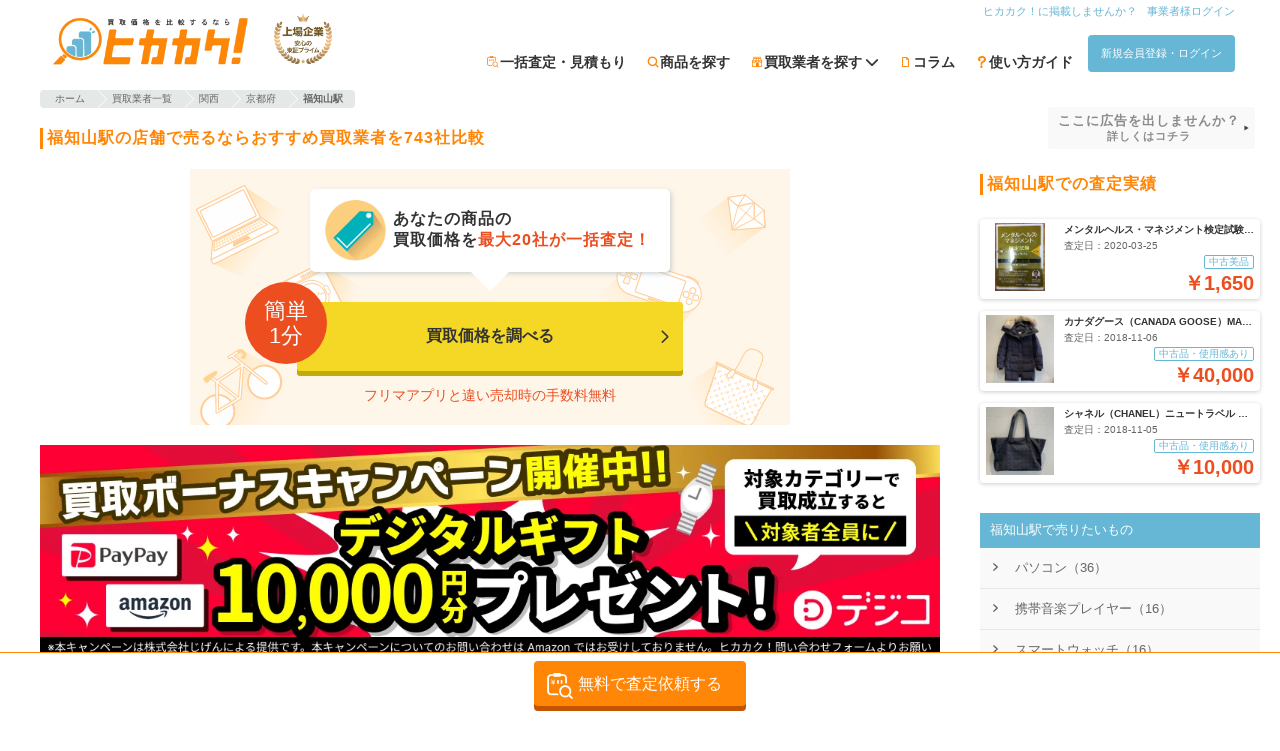

--- FILE ---
content_type: text/html; charset=utf-8
request_url: https://hikakaku.com/maps/Fukuchiyamastation/
body_size: 37203
content:
<!DOCTYPE html><html lang="ja"><head><meta name="csrf-param" content="authenticity_token" />
<meta name="csrf-token" content="I/sJcMq9OuEvXE1QQH8pFyi0IDuFDqm1OheP8TIJqAfCLPSjtMPz3flhb0lLNifk+AX4DMplOyYji7rkafO4KQ==" /><meta content="width=device-width,initial-scale=1.0,user-scalable=yes" name="viewport" /><meta content="ja" http-equiv="content-language" /><meta content="9tDfZ1_lkAlyWuKqTZalXdFz-pRGvDxE8gjHnuhoaas" name="google-site-verification" /><meta charset="UTF-8" /><title>【2022年最新】福知山駅（京都府）のおすすめ買取業者の口コミ・評判を比較| ヒカカク！</title><meta content="福知山駅で売るなら、ヒカカク！で一括査定しよう。福知山駅の買取業者から最高買取価格や買取相場、クチコミなどをチェックして売却するお店を比較・検討できます。" name="description" /><meta content="福知山駅, 買取" name="keywords" /><meta content="summary_large_image" name="twitter:card" /><meta content="@hikakaku" name="twitter:site" /><meta content="福知山駅で売るなら、ヒカカク！で一括査定しよう。福知山駅の買取業者から最高買取価格や買取相場、クチコミなどをチェックして売却するお店を比較・検討できます。" name="twitter:description" /><meta content="hikakaku.com" name="twitter:domain" /><meta content="15425492F0B5F03DF09DC003B85446E7" name="msvalidate.01" /><meta content="website" property="og:type" /><meta content="福知山駅で売るなら、ヒカカク！で一括査定しよう。福知山駅の買取業者から最高買取価格や買取相場、クチコミなどをチェックして売却するお店を比較・検討できます。" property="og:description" /><meta content="【2022年最新】福知山駅（京都府）のおすすめ買取業者の口コミ・評判を比較| ヒカカク！" property="og:title" /><meta content="https://hikakaku.com/maps/Fukuchiyamastation/" property="og:url" /><meta content="https://hikakaku.com/assets/hikakaku/images/common/top_large_ogp_c45569e77c7d68f4af1723525b94ae1d.jpg" property="og:image" /><meta content="買取価格比較サイトのヒカカク！" property="og:site_name" /><meta content="ja_JP" property="og:locale" /><meta content="100002539848263" property="fb:admins" /><meta content="1569332179979822" property="fb:app_id" /><meta content="tq713i1cv93d73ecacpjbctsuwr2w6" name="facebook-domain-verification" /><link href="https://hikakaku.com/maps/Fukuchiyamastation/" rel="canonical" /><script type="application/ld+json">{"@context":"http://schema.org","@type":"DataFeedItem","name":"更新日","dateModified":"2026-01-20 13:50:13 +0900"}</script><link rel="next" href="/maps/Fukuchiyamastation/page/2/"></link><link rel="profile" href="https://gmpg.org/xfn/11">
<link rel="pingback" href="/xmlrpc.php">
<link rel="shortcut icon" href="/favicon.ico" />
<link rel="apple-touch-icon" href="/wp-content/themes/hikakaku_theme/images/appicon.png" />

<link rel="EditURI" type="application/rsd+xml" title="RSD" href="/xmlrpc.php?rsd" />
<link rel="wlwmanifest" type="application/wlwmanifest+xml" href="/wp-includes/wlwmanifest.xml" />
<link rel='shortlink' href='/' />
<style type='text/css'>img#wpstats{display:none}</style>
<link rel="preconnect" href="https://fonts.googleapis.com">
<link rel="preconnect" href="https://fonts.gstatic.com" crossorigin>
<link rel="preload" as="style" href="https://fonts.googleapis.com/css2?family=Noto+Emoji:wght@300..700&family=Noto+Sans+JP:wght@100..900&display=swap">
<link rel="stylesheet" href="https://fonts.googleapis.com/css2?family=Noto+Emoji:wght@300..700&family=Noto+Sans+JP:wght@100..900&display=swap">
<link rel="preload" media="screen" href="/assets/hikakaku/css/dd5de2d29dc6a82b5405.css" as="style" onload="this.onload=null;this.rel=&#39;stylesheet&#39;" />
<link rel="stylesheet" media="all" href="/assets/hikakaku/css/dd5de2d29dc6a82b5405.css" />

<link rel="preload" media="screen" href="/assets/hikakaku/css/9d419ac2f91db37bf096.css" fetchpriority="low" as="style" onload="this.onload=null;this.rel=&#39;stylesheet&#39;" />
<link rel="stylesheet" media="all" href="/assets/hikakaku/css/9d419ac2f91db37bf096.css" />

<link rel="preload" media="screen" href="/assets/hikakaku/css/7214170002136383d3dc.css" fetchpriority="low" as="style" onload="this.onload=null;this.rel=&#39;stylesheet&#39;" />
<link rel="stylesheet" media="all" href="/assets/hikakaku/css/7214170002136383d3dc.css" />

<script data-cfasync="false">
  window.dataLayer = window.dataLayer || [];
</script>

<script>
//<![CDATA[
window.gon={};gon.release_tag="master-20260120023945-15f4d00";
//]]>
</script>
<script type="text/javascript" data-cfasync="false">
!(function(){
  if(typeof window.reactComponents === 'undefined'){
    window.reactComponents = {};
  }

  if(typeof window.jis_ === 'undefined'){
    window.jis_ = {};
  }

  window.jis_.root_uri = "https://hikakaku.com";
  window.jis_.c_root_uri = "https://hikakaku.com";

  window.jis_.temp_uri = "https://hikakaku.com/wp-content/themes/hikakaku_theme";
  window.jis_.fav_ids = [];

  document.ontouchstart = function(){};
})();
</script>
<script type="text/javascript" src="https://js.crossees.com/csslp.js" async></script>
<!-- Google Tag Manager -->
<script data-cfasync="false">(function(w,d,s,l,i){w[l]=w[l]||[];w[l].push({'gtm.start':
new Date().getTime(),event:'gtm.js'});var f=d.getElementsByTagName(s)[0],
j=d.createElement(s),dl=l!='dataLayer'?'&l='+l:'';j.async=true;j.src=
'https://www.googletagmanager.com/gtm.js?id='+i+dl;f.parentNode.insertBefore(j,f);
})(window,document,'script','dataLayer','GTM-M3VMZ8R');</script>
<!-- End Google Tag Manager -->

  <!-- Global Site Tag (gtag.js) - Google Analytics -->
<script src="https://www.googletagmanager.com/gtag/js?id=UA-53424040-1"></script>
<script data-cfasync="false">
  window.dataLayer = window.dataLayer || [];
  function gtag(){dataLayer.push(arguments);}
  gtag('js', new Date());

  gtag('config', 'UA-53424040-1', { 'optimize_id': 'GTM-PKZ55S7'});
  gtag('config', 'AW-972953770');
</script>

<script async='async' src='https://www.googletagservices.com/tag/js/gpt.js' data-cfasync="false"></script>
<script data-cfasync="false">
 var googletag = googletag || {};
 googletag.cmd = googletag.cmd || [];
</script>

<script data-cfasync="false">
 googletag.cmd.push(function() {
     googletag.defineSlot('/46915819/hikakaku_category_below_search_form_rectangle', [300, 250], 'div-gpt-ad-1499412727334-0').addService(googletag.pubads());
     googletag.defineSlot('/46915819/hikakaku_category_below_ranking_rectangle', [300, 250], 'div-gpt-ad-1499412727334-1').addService(googletag.pubads());
     googletag.defineSlot('/46915819/hikakaku_category_below_item_list_rectangle', [300, 250], 'div-gpt-ad-1499412727334-2').addService(googletag.pubads());
     googletag.pubads().enableSingleRequest();
     googletag.enableServices();
 });
</script>

<script async src="https://s.yimg.jp/images/listing/tool/cv/ytag.js"></script>
<script>
  window.yjDataLayer = window.yjDataLayer || [];
  function ytag() { yjDataLayer.push(arguments); }
  ytag({"type":"ycl_cookie"});
</script>

<!-- Microsoft Clarity -->
<script type="text/javascript">
  (function(c,l,a,r,i,t,y){
    c[a]=c[a]||function(){(c[a].q=c[a].q||[]).push(arguments)};
    t=l.createElement(r);t.async=1;t.src="https://www.clarity.ms/tag/"+i;
    y=l.getElementsByTagName(r)[0];y.parentNode.insertBefore(t,y);
  })(window, document, "clarity", "script", "ujm6y0oxoq");
</script>
<!-- End Microsoft Clarity -->

</head><body><!-- Google Tag Manager (noscript) -->
<noscript><iframe src="https://www.googletagmanager.com/ns.html?id=GTM-M3VMZ8R"
height="0" width="0" style="display:none;visibility:hidden"></iframe></noscript>
<!-- End Google Tag Manager (noscript) -->
<div class="site-header js-site-header site-header-fixed"><div class="site-header-center-wrap"><div class="site-header-inner"><div class="site-header-inner-left-content"><div class="mt5"></div><a rel="home" href="https://hikakaku.com/"><img alt="買取価格比較サイトのヒカカク！" width="140" height="45" class="site-header-hikakaku-logo" fetchpriority="high" src="/assets/hikakaku/images/logo/hikakaku_logo_fe9f89b0b46dc5b7686230dc61858c33.webp" /></a><div class="site-header-tosho-prime-logo-wrapper"><img alt="東証プライム" width="58" height="50" fetchpriority="high" src="/assets/hikakaku/images/logo/tosho_prime_logo_7beb16abe4aca6074abd76b7b0a03bf0.webp" /></div></div><div class="site-header-inner-right-content"><nav><div class="site-header-inner-right-content-top mb5"><ul><li><a class="site-header-inner-right-content-top-link p0 header-link" href="https://hikakaku.com/%e6%8e%b2%e8%bc%89%e6%a5%ad%e8%80%85%e5%8b%9f%e9%9b%86%e6%a1%88%e5%86%85/">ヒカカク！に掲載しませんか？</a></li><li><a rel="nofollow" class="site-header-inner-right-content-top-link p0 header-link" href="/cms/stores/sign_in/">事業者様ログイン</a></li></ul></div><div><ul class="siteHeader-ButtonWrapper"><li class="jirafficon jirafficon-estimate siteHeader-GuideIcon"><a rel="nofollow" class="siteHeader-GuideText" href="/estimate_form/">一括査定・見積もり</a></li><li class="jirafficon jirafficon-loupe siteHeader-GuideIcon"><a class="siteHeader-GuideText" href="https://hikakaku.com/category/all-category/">商品を探す</a></li><li class="jirafficon jirafficon-shop siteHeader-GuideIcon sharedHeaderNaviItemCompany-Root" data-action="mouseenter-&gt;navi-item-company#showChildren mouseleave-&gt;navi-item-company#hideChildren" data-controller="navi-item-company"><span class="siteHeader-GuideText sharedHeaderNaviItemCompany-Root_Label">買取業者を探す<i class="sharedHeaderNaviItemCompany-Root_DownAllow fa fa-chevron-down"></i></span><div class="sharedHeaderNaviItemCompany-Children sharedHeaderNaviItemCompany-Children-closed" data-target="navi-item-company.children"><div class="sharedHeaderNaviItemCompany-Children_ListItem"><a class="sharedHeaderNaviItemCompany-Children_ListItemLabel" href="/company/">一覧から探す</a><i class="fa fa-chevron-right sharedHeaderNaviItemCompany-Children_ListItemIcon"></i></div><div class="sharedHeaderNaviItemCompany-Children_ListItem"><a class="sharedHeaderNaviItemCompany-Children_ListItemLabel" href="/maps/">地域から探す</a><i class="fa fa-chevron-right sharedHeaderNaviItemCompany-Children_ListItemIcon"></i></div><div class="sharedHeaderNaviItemCompany-Children_ListItem"><a class="sharedHeaderNaviItemCompany-Children_ListItemLabel" href="/company_search/">検索する</a><i class="fa fa-chevron-right sharedHeaderNaviItemCompany-Children_ListItemIcon"></i></div></div></li><li class="jirafficon jirafficon-file siteHeader-GuideIcon"><a class="siteHeader-GuideText" href="https://hikakaku.com/blog/">コラム</a></li><li class="jirafficon jirafficon-question_question siteHeader-GuideIcon"><a class="siteHeader-GuideText" href="https://hikakaku.com/lp/">使い方ガイド</a></li><li><a rel="nofollow" class="btn_flat sw-Button sw-Button-controlMain header-link" href="/users/sign_in/?redirect_to=https%3A%2F%2Fhikakaku.com%2Fmaps%2FFukuchiyamastation%2F">新規会員登録・ログイン</a></li></ul></div></nav></div></div></div></div><div class="hfeed site" data-controller="session-storage" id="page"><div class="site-main" id="main"><div class="flex f-wrap"><section class="content-area"><header class="page-header"><div class="aligncenter"></div><div class="breadcrumb co-orange resize"><ul itemscope="" itemtype="http://schema.org/BreadcrumbList"><li class="crumb" itemprop="itemListElement" itemscope="" itemtype="http://schema.org/ListItem"><a class="crumb_arrow" href="https://hikakaku.com/" itemprop="item"><span itemprop="name">ホーム</span></a><meta content="1" itemprop="position" /></li><li class="crumb" itemprop="itemListElement" itemscope="" itemtype="http://schema.org/ListItem"><a class="crumb_arrow" href="https://hikakaku.com/company/" itemprop="item"><span itemprop="name">買取業者一覧</span></a><meta content="2" itemprop="position" /></li><li class="crumb" itemprop="itemListElement" itemscope="" itemtype="http://schema.org/ListItem"><a class="crumb_arrow" href="/maps/Kansai/" itemprop="item"><span itemprop="name">関西</span></a><meta content="3" itemprop="position" /></li><li class="crumb" itemprop="itemListElement" itemscope="" itemtype="http://schema.org/ListItem"><a class="crumb_arrow" href="/maps/Kyoto/" itemprop="item"><span itemprop="name">京都府</span></a><meta content="4" itemprop="position" /></li><li class="crumb"><div class="crumb_arrow"><strong>福知山駅</strong></div></li></ul></div></header><div class="mt20"></div><h1 class="page-title headline_og">福知山駅の店舗で売るならおすすめ買取業者を743社比較</h1><div class="estimateEntryBanner-Main"><div class="estimateEntryBanner-PromotionBalloon estimateEntryBanner-PromotionBalloon-bottom"><div class="estimateEntryBanner-PromotionBalloon_IconWrapper"><i class="taxonomy icon"></i></div><div class="estimateEntryBanner-PromotionBalloon_Body">あなたの<span class="estimateEntryBanner-PromotionBalloonText-bold">商品</span>の<br />買取価格を<span class="estimateEntryBanner-PromotionBalloonText-accent">最大20社が一括査定！</span></div></div><a class="estimateEntryBanner-EntryBtnContainer js-ignore-blog-content-tracker" rel="nofollow" data-analytics-track-event="カテゴリ一括査定 click 一括査定フォーム起動" data-user-insight-track-event-click="category_form_start " href="/estimate_form/"><span class="estimateEntryBanner-EntryBtnContainer_EntryBtn">買取価格を調べる</span><span class="estimateEntryBanner-EntryBtnContainer_Arrow jirafficon jirafficon-arrow-right"></span><span class="estimateEntryBanner-EntryBtnContainer_Info">簡単<br />1分</span></a><div class="estimateEntryBanner-SellingPoint">フリマアプリと違い売却時の手数料無料</div></div><div class="coBannerKaitoriBonusCampaignOtherPosition-Container" data-action="click-&gt;kaitori-bonus-campaign-banner#handleClickBanner" data-controller="kaitori-bonus-campaign-banner" data-kaitori-bonus-campaign-banner-id="16" data-kaitori-bonus-campaign-banner-modal-props="{&quot;isSmartPhone&quot;:null,&quot;kaitoriBonusCampaignId&quot;:16,&quot;title&quot;:&quot;ヒカカク！買取ボーナスキャンペーン&quot;,&quot;theme&quot;:&quot;february&quot;,&quot;mainvisualTitleImgUrl&quot;:&quot;https://hikakaku.comkaitori_bonus_cp_lp/february/mainvisual-title-pc-buyback.png&quot;,&quot;mainvisualTitleImgSrcset&quot;:&quot;https://hikakaku.comkaitori_bonus_cp_lp/february/mainvisual-title-pc-buyback.png 2x&quot;,&quot;mainvisualPresentImgUrl&quot;:&quot;https://hikakaku.com/assets/hikakaku/images/kaitori_bonus_cp_lp/february/mainvisual-present-pc_f0e261c1638fc2fe406c72691b4f6da1.webp&quot;,&quot;mainvisualPresentImgSrcset&quot;:&quot;https://hikakaku.com/assets/hikakaku/images/kaitori_bonus_cp_lp/february/mainvisual-present-pc_f0e261c1638fc2fe406c72691b4f6da1.webp 2x&quot;,&quot;campaignStartText&quot;:&quot;2026年1月1日(木) 00:00&quot;,&quot;campaignEndText&quot;:&quot;2026年3月31日(火) 23:59&quot;,&quot;campaignMonthRange&quot;:[&quot;2026-01-01&quot;,&quot;2026-02-01&quot;,&quot;2026-03-01&quot;,&quot;2026-04-01&quot;],&quot;campaignClosed&quot;:false,&quot;step1ImgUrl&quot;:&quot;https://hikakaku.com/assets/hikakaku/images/kaitori_bonus_cp_lp/step-1-buyback_fd39c815dc4b9e5dbdd67984267835d9.png&quot;,&quot;step1ImgSrcset&quot;:&quot;https://hikakaku.com/assets/hikakaku/images/kaitori_bonus_cp_lp/step-1-buyback_fd39c815dc4b9e5dbdd67984267835d9.png 2x&quot;,&quot;step2ImgUrl&quot;:&quot;https://hikakaku.com/assets/hikakaku/images/kaitori_bonus_cp_lp/step-2-buyback_07febce3a3ae217a24d83c994e8a18f3.png&quot;,&quot;step2ImgSrcset&quot;:&quot;https://hikakaku.com/assets/hikakaku/images/kaitori_bonus_cp_lp/step-2-buyback_07febce3a3ae217a24d83c994e8a18f3.png 2x&quot;,&quot;step3ImgUrl&quot;:&quot;https://hikakaku.com/assets/hikakaku/images/kaitori_bonus_cp_lp/step-3-buyback_7b8036f1a281992961bfb432e568b341.png&quot;,&quot;step3ImgSrcset&quot;:&quot;https://hikakaku.com/assets/hikakaku/images/kaitori_bonus_cp_lp/step-3-buyback_7b8036f1a281992961bfb432e568b341.png 2x&quot;,&quot;step4ImgUrl&quot;:&quot;https://hikakaku.com/assets/hikakaku/images/kaitori_bonus_cp_lp/step-4-buyback_1212bce7e85c53dc21e15e0b4304ffae.png&quot;,&quot;step4ImgSrcset&quot;:&quot;https://hikakaku.com/assets/hikakaku/images/kaitori_bonus_cp_lp/step-4-buyback_1212bce7e85c53dc21e15e0b4304ffae.png 2x&quot;,&quot;step5ImgUrl&quot;:&quot;https://hikakaku.com/assets/hikakaku/images/kaitori_bonus_cp_lp/step-5-buyback_f66c8b8455d66edc72ca4d5ac8fc737c.png&quot;,&quot;step5ImgSrcset&quot;:&quot;https://hikakaku.com/assets/hikakaku/images/kaitori_bonus_cp_lp/step-5-buyback_f66c8b8455d66edc72ca4d5ac8fc737c.png 2x&quot;,&quot;step6ImgUrl&quot;:&quot;https://hikakaku.com/assets/hikakaku/images/kaitori_bonus_cp_lp/step-6-buyback_0011e97e359e6060bbf92772bd227d4e.png&quot;,&quot;step6ImgSrcset&quot;:&quot;https://hikakaku.com/assets/hikakaku/images/kaitori_bonus_cp_lp/step-6-buyback_0011e97e359e6060bbf92772bd227d4e.png 2x&quot;,&quot;estimateFormPath&quot;:&quot;/estimate_form/&quot;,&quot;privacyPolicyPath&quot;:&quot;https://hikakaku.com/%E3%83%97%E3%83%A9%E3%82%A4%E3%83%90%E3%82%B7%E3%83%BC%E3%83%9D%E3%83%AA%E3%82%B7%E3%83%BC/&quot;,&quot;closeOnMoveToEstimate&quot;:false,&quot;bannerId&quot;:&quot;maps_page_top&quot;}"><img class="img_full_width" alt="買取ボーナスキャンペーン" src="https://contents.hikakaku.com/uploads/kaitori_bonus_campaigns/pc_banners/d7602429-64da-4128-ba8b-50a4e3b6b545.webp" /></div><div class="socialwrap"><div class="spshare"><a aria-label="Share on X (Twitter)" class="twitter-tweet" data-link="https://twitter.com/share?text=【2022年最新】福知山駅（京都府）のおすすめ買取業者の口コミ・評判を比較(@H1kakaku)から&amp;url=https://hikakaku.com/maps/Fukuchiyamastation/" href="https://twitter.com/share?text=【2022年最新】福知山駅（京都府）のおすすめ買取業者の口コミ・評判を比較(@H1kakaku)から&amp;url=https://hikakaku.com/maps/Fukuchiyamastation/" onclick="" target="sns_window" title="Share on X (Twitter)"><i aria-hidden="true" class="spshare__icon fab fa-x-twitter"></i><div class="sns_text">X</div></a><a aria-label="Share on Facebook" class="facebook-iine" data-link="https://www.facebook.com/sharer/sharer.php?u=https://hikakaku.com/maps/Fukuchiyamastation/" href="https://www.facebook.com/sharer/sharer.php?u=https://hikakaku.com/maps/Fukuchiyamastation/" target="sns_window" title="Share on Facebook"><i aria-hidden="true" class="spshare__icon fab fa-facebook-f"></i><div class="sns_text">Facebook</div></a><a aria-label="Share on LINE" class="linebtn" href="https://social-plugins.line.me/lineit/share?url=https://hikakaku.com/maps/Fukuchiyamastation/" target="sns_window" title="Share on LINE"><i aria-hidden="true" class="spshare__icon fab fa-line"></i><div class="sns_text">LINE</div></a></div></div><div class="simplesearch"><div class="sfy_wrap simple search_form_by_list on-title"><form action="https://hikakaku.com/kaitori/search/" class="search_form_by_list_form" id="searchform" method="get" role="search"><span data-react-class="searchform/category_selector" data-react-props="{&quot;name&quot;:&quot;全てのカテゴリ&quot;,&quot;slug&quot;:&quot;&quot;,&quot;tax&quot;:&quot;category&quot;}" data-react-cache-id="searchform/category_selector-0"></span><input class="sfy_form sfy_s search_word_form" id="search_keywords" name="search_words" placeholder="例:iPhone6" type="search" value="" /><input class="sfy_submit" id="searchsubmit" type="submit" value="検索" /></form><div class="category_menu_box" style="position:absolute;top:82px;left:0px;z-index:60; color:#000000;"></div></div></div><div><div class="sort-search-block"><div class="sort-options"><span>並び替え：</span><div class="select-wrapper"><select class="sort-select" name="sort_type"><option selected="selected" value="">標準</option><option value="latest_reviews">口コミ新着順</option><option value="review_count">口コミ件数順</option><option value="rating_desc">総合評価の点数が高い順</option><option value="assessment_results">査定実績順</option></select><i class="fa fa-chevron-down"></i></div></div><div class="search-options"><span>買取形式</span><div class="form-buttons"><button class="btn btn-takuhai" data-filter="takuhai" type="button">宅配</button><button class="btn btn-tenpo" data-filter="tenpo" type="button">店頭</button><button class="btn btn-shuccho" data-filter="shuccho" type="button">出張</button></div></div></div><div class="archive store-table"><section class="coSummaryStore-Wrapper coSummaryStore-Wrapper-pr"><div class="coSummaryStore-Heading"><h3 class="coSummaryStore-HeadingTitle"><a href="https://hikakaku.com/company/4723/">総合美術買取センター</a><span class="coSummaryStore-CatchCopy">中国美術、骨董品、西洋アンティークなど</span><span class="coSummaryStore-PRBadge">PR</span></h3></div><div class="coSummaryStore-Content"><div class="coSummaryStore-Panel"><div aria-label="総合美術買取センターのロゴ画像" class="coSummaryStore-HeadingLogo"><a href="https://hikakaku.com/company/4723/"><img alt="総合美術買取センター" data-src="https://contents.hikakaku.com/uploads/store_logos/J4vlJ0LotPzYhg1502352741.png" class="lazyload" src="/assets/hikakaku/images/lazyload_placeholder_dd5e7ed1e9e84a589eb1e8e6eaf597b7.jpg" /></a></div></div><div class="coSummaryStore-Panel"><p class="coSummaryStore-Description">東京都品川区にある、絵画や骨董品などの美術品の買取を専門に行う業者は、総合美術買取センターです。中国美術を含めたあらゆるジャンルの美術品の買取を行います。多ジャンルの専門の鑑...</p><div class="coSummaryStore-GradeContainer"><div class="coSummaryStore-GradeItem"><div class="review_rate_wrapper coSummaryStore-GradeItem_ReviewRating"><span class="review__stars s s3-5"></span><span class="review_rate_number">3.74</span><br /><span class="co-black fnt-size-8"></span></div></div><div class="coSummaryStore-GradeItem"><a href="/company/4723/reviews/"><div>クチコミ</div><span class="coSummaryStore-CountText">74</span></a></div><div class="coSummaryStore-GradeItem"><div>査定実績</div><span class="coSummaryStore-CountText">0</span></div></div></div></div><h4 class="coSummaryStore-ContentTitle">基本情報</h4><div class="coSummaryStore-BasicInformation"><div class="coSummaryStore-InformationTables"><div class="coSummaryStore-InformationTable"><div class="coSummaryStore-Information"><div class="coSummaryStore-Information_Title">買取形式</div><div class="coSummaryStore-Information_ValueWrapper"><div class="coSummaryStore-Information_PurchaseMethods"><span class="keishiki is_true">宅配</span><span class="keishiki is_true">店頭</span><span class="keishiki is_true">出張</span></div></div></div><div class="coSummaryStore-Information"><div class="coSummaryStore-Information_Title">取扱商品</div><div class="coSummaryStore-Information_ValueWrapper"><div class="coSummaryStore-Information_Value coSummaryStore-Information_Value-rowsize2">絵画・美術品、日本画、掛軸、油絵、版画、骨董品、彫刻、中国美術、日本刀・甲冑・武具、茶道具・煎茶道具</div></div></div><div class="coSummaryStore-Information"><div class="coSummaryStore-Information_Title">地域</div><div class="coSummaryStore-Information_ValueWrapper"><div class="coSummaryStore-Information_Value coSummaryStore-Information_Value-rowsize1">福知山駅</div></div></div><div class="coSummaryStore-Information"><div class="coSummaryStore-Information_Title">送料</div><div class="coSummaryStore-Information_ValueWrapper"><div class="coSummaryStore-Information_Value coSummaryStore-Information_Value-rowsize1">無料</div></div></div></div><div class="coSummaryStore-InformationTable"><div class="coSummaryStore-Information"><div class="coSummaryStore-Information_Title">状態別の<br />買取価格</div><div class="coSummaryStore-Information_ValueWrapper"><div class="coSummaryStore-Information_Value coSummaryStore-Information_Value-rowsize2">非公開</div></div></div><div class="coSummaryStore-Information"><div class="coSummaryStore-Information_Title">現金化<br />スピード</div><div class="coSummaryStore-Information_ValueWrapper"><div class="coSummaryStore-Information_Value coSummaryStore-Information_Value-rowsize5">宅配：商品到着後に査定し、金額合意後に振込　店頭：その場で現金化　出張：その場で現金化</div></div></div></div></div><div class="coSummaryStore-InformationTables"><div class="coSummaryStore-InformationTable"><div class="coSummaryStore-Information coSummaryStore-Information-sphorizontal"><div class="coSummaryStore-Information_Title coSummaryStore-Information_Title-sphorizontal">振り込み<br />手数料</div><div class="coSummaryStore-Information_ValueWrapper coSummaryStore-Information_ValueWrapper-sphorizontal"><div class="coSummaryStore-Information_Value coSummaryStore-Information_Value-rowsize2">無料</div></div></div><div class="coSummaryStore-Information coSummaryStore-Information-sphorizontal"><div class="coSummaryStore-Information_Title coSummaryStore-Information_Title-sphorizontal">梱包材</div><div class="coSummaryStore-Information_ValueWrapper coSummaryStore-Information_ValueWrapper-sphorizontal"><div class="coSummaryStore-Information_Value coSummaryStore-Information_Value-rowsize1">要問合せ</div></div></div><div class="coSummaryStore-Information coSummaryStore-Information-sphorizontal"><div class="coSummaryStore-Information_Title coSummaryStore-Information_Title-sphorizontal">古物商<br />許可番号</div><div class="coSummaryStore-Information_ValueWrapper coSummaryStore-Information_ValueWrapper-sphorizontal"><div class="coSummaryStore-Information_Value coSummaryStore-Information_Value-rowsize2">東京都公安委員会許可　第302151604776号</div></div></div><div class="coSummaryStore-Information coSummaryStore-Information-sphorizontal"><div class="coSummaryStore-Information_Title coSummaryStore-Information_Title-sphorizontal">住所</div><div class="coSummaryStore-Information_ValueWrapper coSummaryStore-Information_ValueWrapper-sphorizontal"><div class="coSummaryStore-Information_Value coSummaryStore-Information_Value-rowsize2">東京都東京都品川区東品川4-13-14 グラスキューブ品川13F</div><a target="blank" rel="noreferrer nofollow noopener" href="https://maps.google.com/maps/?q=35.608551,139.750248">GoogleMapで確認する</a></div></div></div><div class="coSummaryStore-InformationTable"><div class="coSummaryStore-Information coSummaryStore-Information-sphorizontal"><div class="coSummaryStore-Information_Title coSummaryStore-Information_Title-sphorizontal">キャンセル<br />ポリシー</div><div class="coSummaryStore-Information_ValueWrapper coSummaryStore-Information_ValueWrapper-sphorizontal"><div class="coSummaryStore-Information_Value coSummaryStore-Information_Value-rowsize1">未記載</div></div></div><div class="coSummaryStore-Information coSummaryStore-Information-sphorizontal"><div class="coSummaryStore-Information_Title coSummaryStore-Information_Title-sphorizontal">特記事項</div><div class="coSummaryStore-Information_ValueWrapper coSummaryStore-Information_ValueWrapper-sphorizontal"><div class="coSummaryStore-Information_Value coSummaryStore-Information_Value-rowsize2">未記載</div></div></div><div class="coSummaryStore-Information coSummaryStore-Information-sphorizontal"><div class="coSummaryStore-Information_Title coSummaryStore-Information_Title-sphorizontal">コロナ<br />ウィルス<br />対策</div><div class="coSummaryStore-Information_ValueWrapper coSummaryStore-Information_ValueWrapper-sphorizontal"><div class="coSummaryStore-Information_Value coSummaryStore-Information_Value-rowsize3">未記載</div></div></div><div class="coSummaryStore-Information coSummaryStore-Information-sphorizontal"><div class="coSummaryStore-Information_Title coSummaryStore-Information_Title-sphorizontal">LINE査定</div><div class="coSummaryStore-Information_ValueWrapper coSummaryStore-Information_ValueWrapper-sphorizontal"><div class="coSummaryStore-Information_Value coSummaryStore-Information_Value-rowsize1">あり</div></div></div></div></div></div><div class="coSummaryStore-ReviewContainer"><h4 class="coSummaryStore-ReviewTitle">クチコミ</h4><div class="coSummaryStore-ReviewsWrapper"><div class="coSummaryStore-Review_Container" itemscope="" itemtype="http://schema.org/Review"><div itemprop="itemReviewed" itemscope="" itemtype="https://schema.org/Organization" style="display:none;"><span itemprop="name">総合美術買取センター</span></div><div class="coSummaryStore-Review_Head"><div class="coSummaryStore-Review_HeadTop"><div class="coSummaryStore-Review_RatingContainer" itemprop="reviewRating" itemscope="" itemtype="http://schema.org/Rating"><div class="review__stars xs s5-0"></div><div class="coSummaryStore-Review_RatingNumber" itemprop="ratingValue">5</div></div><div class="coSummaryStore-Review_Reviewer" itemprop="author" itemscope="" itemtype="https://schema.org/Person">投稿者：<span itemprop="name">田村</span></div></div><div class="coSummaryStore-Review_HeadBottom"><div class="coSummaryStore-Review_Date" itemprop="dateCreated">2024年09月19日 16時10分</div></div></div><div class="coSummaryStore-Review_Content" itemprop="reviewBody">このたびは、見積もりの問い合わせから買取額の入金に至るまで、ご担当者様からの丁寧かつスピーディな対応と、適時のご連絡をいただいたことで、安心してお付き合いさせていただくことができました。<br />とても信頼できる会社様であると感じた次第です。<br />大変お世話になり、ありがとうございました。<br /></div></div><div class="coSummaryStore-Review_Container" itemscope="" itemtype="http://schema.org/Review"><div itemprop="itemReviewed" itemscope="" itemtype="https://schema.org/Organization" style="display:none;"><span itemprop="name">総合美術買取センター</span></div><div class="coSummaryStore-Review_Head"><div class="coSummaryStore-Review_HeadTop"><div class="coSummaryStore-Review_RatingContainer" itemprop="reviewRating" itemscope="" itemtype="http://schema.org/Rating"><div class="review__stars xs s5-0"></div><div class="coSummaryStore-Review_RatingNumber" itemprop="ratingValue">5</div></div><div class="coSummaryStore-Review_Reviewer" itemprop="author" itemscope="" itemtype="https://schema.org/Person">投稿者：<span itemprop="name">tech</span></div></div><div class="coSummaryStore-Review_HeadBottom"><div class="coSummaryStore-Review_Date" itemprop="dateCreated">2023年05月09日 16時24分</div></div></div><div class="coSummaryStore-Review_Content" itemprop="reviewBody">見積もり依頼から買い取りまで素早く、スムーズに対応いただきました。対象によると思いますが、提示の金額も満足の行く額でした。訪問買取をお願いしましたが、担当の方も丁寧に対応いただきました。またの機会があればぜひお願いしたいです。</div></div><div class="coSummaryStore-Review_Container" itemscope="" itemtype="http://schema.org/Review"><div itemprop="itemReviewed" itemscope="" itemtype="https://schema.org/Organization" style="display:none;"><span itemprop="name">総合美術買取センター</span></div><div class="coSummaryStore-Review_Head"><div class="coSummaryStore-Review_HeadTop"><div class="coSummaryStore-Review_RatingContainer" itemprop="reviewRating" itemscope="" itemtype="http://schema.org/Rating"><div class="review__stars xs s5-0"></div><div class="coSummaryStore-Review_RatingNumber" itemprop="ratingValue">5</div></div><div class="coSummaryStore-Review_Reviewer" itemprop="author" itemscope="" itemtype="https://schema.org/Person">投稿者：<span itemprop="name">中村</span></div></div><div class="coSummaryStore-Review_HeadBottom"><div class="coSummaryStore-Review_Date" itemprop="dateCreated">2023年01月31日 12時22分</div></div></div><div class="coSummaryStore-Review_Content" itemprop="reviewBody">この度は、自宅まで出張買取して頂きありがとうございました。とても気にいっていた絵だったので、手放すか悩みましたが引越しでお金が必要だったのでお願い致しました。<br />ありがとうございました。<br />またご縁がございましたら、宜しくお願い致します。</div></div></div><div class="coSummaryStore-ReviewsLinkWrapper"><div class="coSummaryStore-ReviewsLink"><a href="/company/4723/reviews/">総合美術買取センターのクチコミ一覧へ</a></div></div></div><div class="coSummaryStore-FooterButtonWrapper"><a class="sw-Button sw-Button-controlSub enterpriseSummary-ListUnit_FooterButton" href="https://hikakaku.com/company/4723/">業者詳細へ</a><a class="coUiCvButton-Container coUiCvButton-Container-oranged coUiCvButton-Container-flat" rel="nofollow" data-analytics-track-event="サイト内無料見積りフォーム click フォーム起動" href="/store_estimate_form/?store_id=4723"><div class="coUiCvButton-InnerBox"><span class="coUiCvButton-Label">無料で査定依頼する</span></div></a></div></section><section class="coSummaryStore-Wrapper"><div class="coSummaryStore-Heading"><h3 class="coSummaryStore-HeadingTitle"><a href="https://hikakaku.com/company/1149/">リアルクローズ</a><span class="coSummaryStore-CatchCopy"></span></h3></div><div class="coSummaryStore-Content"><div class="coSummaryStore-Panel"><div aria-label="リアルクローズのロゴ画像" class="coSummaryStore-HeadingLogo"><a href="https://hikakaku.com/company/1149/"><img alt="リアルクローズ" data-src="https://contents.hikakaku.com/uploads/store_logos/lqGqm_x1s0ryYA1502676349.png" class="lazyload" src="/assets/hikakaku/images/lazyload_placeholder_dd5e7ed1e9e84a589eb1e8e6eaf597b7.jpg" /></a></div></div><div class="coSummaryStore-Panel"><p class="coSummaryStore-Description">東京、愛知、大阪にあるメンズブランド買取専門業者です。買取ジャンルは、クロムハーツなどのシルバーアクセサリー、メンズブランドウェアー、シューズ、小物、G-SHOCKなどの腕時...</p><div class="coSummaryStore-GradeContainer"><div class="coSummaryStore-GradeItem"><div class="review_rate_wrapper coSummaryStore-GradeItem_ReviewRating"><span class="review__stars s s4-5"></span><span class="review_rate_number">4.67</span><br /><span class="co-black fnt-size-8"></span></div></div><div class="coSummaryStore-GradeItem"><a href="/company/1149/reviews/"><div>クチコミ</div><span class="coSummaryStore-CountText">5412</span></a></div><div class="coSummaryStore-GradeItem"><a href="/company/1149/assessment_achievements/"><div>査定実績</div><span class="coSummaryStore-CountText">941</span></a></div></div></div></div><h4 class="coSummaryStore-ContentTitle">基本情報</h4><div class="coSummaryStore-BasicInformation"><div class="coSummaryStore-InformationTables"><div class="coSummaryStore-InformationTable"><div class="coSummaryStore-Information"><div class="coSummaryStore-Information_Title">買取形式</div><div class="coSummaryStore-Information_ValueWrapper"><div class="coSummaryStore-Information_PurchaseMethods"><span class="keishiki is_true">宅配</span><span class="keishiki is_true">店頭</span><span class="keishiki is_true">出張</span></div></div></div><div class="coSummaryStore-Information"><div class="coSummaryStore-Information_Title">取扱商品</div><div class="coSummaryStore-Information_ValueWrapper"><div class="coSummaryStore-Information_Value coSummaryStore-Information_Value-rowsize2">アウトドア・スポーツ用品、ブランド品、腕時計、衣類・古着・洋服・靴、スニーカー、コート、ジャケット、アクセサリー、帽子、革靴</div></div></div><div class="coSummaryStore-Information"><div class="coSummaryStore-Information_Title">地域</div><div class="coSummaryStore-Information_ValueWrapper"><div class="coSummaryStore-Information_Value coSummaryStore-Information_Value-rowsize1">福知山駅</div></div></div><div class="coSummaryStore-Information"><div class="coSummaryStore-Information_Title">送料</div><div class="coSummaryStore-Information_ValueWrapper"><div class="coSummaryStore-Information_Value coSummaryStore-Information_Value-rowsize1">無料（買取業者が負担）</div></div></div></div><div class="coSummaryStore-InformationTable"><div class="coSummaryStore-Information"><div class="coSummaryStore-Information_Title">状態別の<br />買取価格</div><div class="coSummaryStore-Information_ValueWrapper"><div class="coSummaryStore-Information_Value coSummaryStore-Information_Value-rowsize2">未記載</div></div></div><div class="coSummaryStore-Information"><div class="coSummaryStore-Information_Title">現金化<br />スピード</div><div class="coSummaryStore-Information_ValueWrapper"><div class="coSummaryStore-Information_Value coSummaryStore-Information_Value-rowsize5">宅配買取の場合、2日以内に査定額を通知。マイページにご登録ありの場合、査定金額に同意後、1日以内に振込完了。店頭買取と出張買取はその場で現金化。</div></div></div></div></div><div class="coSummaryStore-InformationTables"><div class="coSummaryStore-InformationTable"><div class="coSummaryStore-Information coSummaryStore-Information-sphorizontal"><div class="coSummaryStore-Information_Title coSummaryStore-Information_Title-sphorizontal">振り込み<br />手数料</div><div class="coSummaryStore-Information_ValueWrapper coSummaryStore-Information_ValueWrapper-sphorizontal"><div class="coSummaryStore-Information_Value coSummaryStore-Information_Value-rowsize2">無料（買取業者が負担）</div></div></div><div class="coSummaryStore-Information coSummaryStore-Information-sphorizontal"><div class="coSummaryStore-Information_Title coSummaryStore-Information_Title-sphorizontal">梱包材</div><div class="coSummaryStore-Information_ValueWrapper coSummaryStore-Information_ValueWrapper-sphorizontal"><div class="coSummaryStore-Information_Value coSummaryStore-Information_Value-rowsize1">無料（買取業者が負担・梱包キット発送等）</div></div></div><div class="coSummaryStore-Information coSummaryStore-Information-sphorizontal"><div class="coSummaryStore-Information_Title coSummaryStore-Information_Title-sphorizontal">古物商<br />許可番号</div><div class="coSummaryStore-Information_ValueWrapper coSummaryStore-Information_ValueWrapper-sphorizontal"><div class="coSummaryStore-Information_Value coSummaryStore-Information_Value-rowsize2">愛知県公安委員会 第541059903100号東京都公安委員会 第305471408180号埼玉県公安委員会 第431050026812号神奈川県公安委員会 第451930006109号千葉県公安委員会 第441420001485号大阪府公安委員会 第622300125862号宮城県公安委員会 第221010001966号福岡県公安委員会 第901021310053号</div></div></div><div class="coSummaryStore-Information coSummaryStore-Information-sphorizontal"><div class="coSummaryStore-Information_Title coSummaryStore-Information_Title-sphorizontal">住所</div><div class="coSummaryStore-Information_ValueWrapper coSummaryStore-Information_ValueWrapper-sphorizontal"><div class="coSummaryStore-Information_Value coSummaryStore-Information_Value-rowsize2">愛知県名古屋市中川区太平通4丁目13 ヤマト太平ビル1F</div><a target="blank" rel="noreferrer nofollow noopener" href="https://maps.google.com/maps/?q=35.133414,136.869158">GoogleMapで確認する</a></div></div></div><div class="coSummaryStore-InformationTable"><div class="coSummaryStore-Information coSummaryStore-Information-sphorizontal"><div class="coSummaryStore-Information_Title coSummaryStore-Information_Title-sphorizontal">キャンセル<br />ポリシー</div><div class="coSummaryStore-Information_ValueWrapper coSummaryStore-Information_ValueWrapper-sphorizontal"><div class="coSummaryStore-Information_Value coSummaryStore-Information_Value-rowsize1">キャンセル料は発生致しません。</div></div></div><div class="coSummaryStore-Information coSummaryStore-Information-sphorizontal"><div class="coSummaryStore-Information_Title coSummaryStore-Information_Title-sphorizontal">特記事項</div><div class="coSummaryStore-Information_ValueWrapper coSummaryStore-Information_ValueWrapper-sphorizontal"><div class="coSummaryStore-Information_Value coSummaryStore-Information_Value-rowsize2">緩衝材付き無料宅配キットあり</div></div></div><div class="coSummaryStore-Information coSummaryStore-Information-sphorizontal"><div class="coSummaryStore-Information_Title coSummaryStore-Information_Title-sphorizontal">コロナ<br />ウィルス<br />対策</div><div class="coSummaryStore-Information_ValueWrapper coSummaryStore-Information_ValueWrapper-sphorizontal"><div class="coSummaryStore-Information_Value coSummaryStore-Information_Value-rowsize3">全スタッフマスク着用・飛沫防止シートの設置・アルコールスプレーの設置（従業員用とお客様用）・定期的な換気と触れる箇所のアルコール除菌での掃除を徹底。</div></div></div><div class="coSummaryStore-Information coSummaryStore-Information-sphorizontal"><div class="coSummaryStore-Information_Title coSummaryStore-Information_Title-sphorizontal">LINE査定</div><div class="coSummaryStore-Information_ValueWrapper coSummaryStore-Information_ValueWrapper-sphorizontal"><div class="coSummaryStore-Information_Value coSummaryStore-Information_Value-rowsize1">なし</div></div></div></div></div></div><div class="coSummaryStore-PrInformations"><div class="coSummaryStore-InformationTable"><div class="coSummaryStore-Information coSummaryStore-Information-sphorizontal" data-controller="telephone-estimatable-store" data-telephone-estimatable-store-event-action="telephone" data-telephone-estimatable-store-event-label="0120-117-451" data-telephone-estimatable-store-event-name="PRリンク"><div class="coSummaryStore-Information_Title coSummaryStore-Information_Title-sphorizontal">電話番号</div><div class="coSummaryStore-Information_ValueWrapper coSummaryStore-Information_ValueWrapper-sphorizontal"><div class="coSummaryStore-Information_Value"><a data-action="telephone-estimatable-store#sendEvent" href="tel:0120-117-451">0120-117-451</a></div></div></div></div></div><div class="coSummaryStore-AssessmentAchievementsContainer"><h4 class="coSummaryStore-AssessmentAchievementsTitle">査定実績</h4><div class="coSummaryStore-AssessmentAchievementsContents"><div class="coSummaryStore-AssessmentAchievement"><div class="coPartsAssessmentAchievement-FlexContent"><div class="coPartsAssessmentAchievement-Icon"><div class="taxonomy thumb_wrapper hover_bg"><div class="taxonomy thumb icon"></div></div></div><div class="coPartsAssessmentAchievement-Item">ニューバランス スニーカー WL 574 パープル 紫</div></div><div class="coPartsAssessmentAchievement-PriceContainer"><div class="coPartsAssessmentAchievement-Condition">新品・未開封</div><div class="coPartsAssessmentAchievement-Price">¥1,000</div></div></div><div class="coSummaryStore-AssessmentAchievement"><div class="coPartsAssessmentAchievement-FlexContent"><div class="coPartsAssessmentAchievement-Icon"><div class="taxonomy thumb_wrapper hover_bg"><div class="taxonomy thumb icon"></div></div></div><div class="coPartsAssessmentAchievement-Item">glam スリンキーデニムブーツ　GB0419-AC09</div></div><div class="coPartsAssessmentAchievement-PriceContainer"><div class="coPartsAssessmentAchievement-Condition">中古美品</div><div class="coPartsAssessmentAchievement-Price">¥8,000</div></div></div><div class="coSummaryStore-AssessmentAchievement"><div class="coPartsAssessmentAchievement-FlexContent"><div class="coPartsAssessmentAchievement-Icon"><div class="taxonomy thumb_wrapper hover_bg"><div class="taxonomy thumb icon"></div></div></div><div class="coPartsAssessmentAchievement-Item">NIKEエアージョーダンロー
トラヴィススコット×フラグメント</div></div><div class="coPartsAssessmentAchievement-PriceContainer"><div class="coPartsAssessmentAchievement-Condition">新品・未開封</div><div class="coPartsAssessmentAchievement-Price">¥80,000</div></div></div></div><div class="coSummaryStore-AssessmentAchievementsLinkWrapper"><div class="coSummaryStore-AssessmentAchievementsLink"><a href="/company/1149/assessment_achievements/">リアルクローズの査定実績一覧へ</a></div></div></div><div class="coSummaryStore-ReviewContainer"><h4 class="coSummaryStore-ReviewTitle">クチコミ</h4><div class="coSummaryStore-ReviewsWrapper"><div class="coSummaryStore-Review_Container" itemscope="" itemtype="http://schema.org/Review"><div itemprop="itemReviewed" itemscope="" itemtype="https://schema.org/Organization" style="display:none;"><span itemprop="name">リアルクローズ</span></div><div class="coSummaryStore-Review_Head"><div class="coSummaryStore-Review_HeadTop"><div class="coSummaryStore-Review_RatingContainer" itemprop="reviewRating" itemscope="" itemtype="http://schema.org/Rating"><div class="review__stars xs s5-0"></div><div class="coSummaryStore-Review_RatingNumber" itemprop="ratingValue">5</div></div><div class="coSummaryStore-Review_Reviewer" itemprop="author" itemscope="" itemtype="https://schema.org/Person">投稿者：<span itemprop="name">だい</span></div></div><div class="coSummaryStore-Review_HeadBottom"><div class="coSummaryStore-Review_Date" itemprop="dateCreated">2026年01月19日 15時11分</div></div></div><div class="coSummaryStore-Review_Content" itemprop="reviewBody">出張買取を利用しました<br />野球用品が思った感じで買取してもらえました</div></div><div class="coSummaryStore-Review_Container" itemscope="" itemtype="http://schema.org/Review"><div itemprop="itemReviewed" itemscope="" itemtype="https://schema.org/Organization" style="display:none;"><span itemprop="name">リアルクローズ</span></div><div class="coSummaryStore-Review_Head"><div class="coSummaryStore-Review_HeadTop"><div class="coSummaryStore-Review_RatingContainer" itemprop="reviewRating" itemscope="" itemtype="http://schema.org/Rating"><div class="review__stars xs s5-0"></div><div class="coSummaryStore-Review_RatingNumber" itemprop="ratingValue">5</div></div><div class="coSummaryStore-Review_Reviewer" itemprop="author" itemscope="" itemtype="https://schema.org/Person">投稿者：<span itemprop="name">K</span></div></div><div class="coSummaryStore-Review_HeadBottom"><div class="coSummaryStore-Review_Date" itemprop="dateCreated">2026年01月19日 14時13分</div></div></div><div class="coSummaryStore-Review_Content" itemprop="reviewBody">店頭でsupreme買取してもらいました。<br />希望額まで頑張っていただきました。<br />また利用します</div></div><div class="coSummaryStore-Review_Container" itemscope="" itemtype="http://schema.org/Review"><div itemprop="itemReviewed" itemscope="" itemtype="https://schema.org/Organization" style="display:none;"><span itemprop="name">リアルクローズ</span></div><div class="coSummaryStore-Review_Head"><div class="coSummaryStore-Review_HeadTop"><div class="coSummaryStore-Review_RatingContainer" itemprop="reviewRating" itemscope="" itemtype="http://schema.org/Rating"><div class="review__stars xs s5-0"></div><div class="coSummaryStore-Review_RatingNumber" itemprop="ratingValue">5</div></div><div class="coSummaryStore-Review_Reviewer" itemprop="author" itemscope="" itemtype="https://schema.org/Person">投稿者：<span itemprop="name">かくさん</span></div></div><div class="coSummaryStore-Review_HeadBottom"><div class="coSummaryStore-Review_Date" itemprop="dateCreated">2026年01月19日 11時45分</div></div></div><div class="coSummaryStore-Review_Content" itemprop="reviewBody">ナイキのスニーカーを売らせてもらいました、納得のいく金額で売らせていただきました！気持ちのいい取り引きに感謝です！</div></div></div><div class="coSummaryStore-ReviewsLinkWrapper"><div class="coSummaryStore-ReviewsLink"><a href="/company/1149/reviews/">リアルクローズのクチコミ一覧へ</a></div></div></div><div class="coSummaryStore-FooterButtonWrapper"><a class="sw-Button sw-Button-controlSub enterpriseSummary-ListUnit_FooterButton" href="https://hikakaku.com/company/1149/">業者詳細へ</a><a class="coUiCvButton-Container coUiCvButton-Container-primary coUiCvButton-Container-flat" data-analytics-track-event="クリック送客(契約業者) click 無料見積りボタン 140" target="_blank" rel="nofollow noopener" href="/click_transfers/stores/measurements/1149/"><div class="coUiCvButton-InnerBox"><span class="coUiCvButton-Label">公式サイトへ</span><span class="coUiCvButton-SubLabel">ブランド買取専門店のリアクロ</span></div></a></div></section><section class="coSummaryStore-Wrapper"><div class="coSummaryStore-Heading"><h3 class="coSummaryStore-HeadingTitle"><a href="https://hikakaku.com/company/11988/">カウカウブックランド</a><span class="coSummaryStore-CatchCopy"></span></h3></div><div class="coSummaryStore-Content"><div class="coSummaryStore-Panel"><div aria-label="カウカウブックランドのロゴ画像" class="coSummaryStore-HeadingLogo"><a href="https://hikakaku.com/company/11988/"><img alt="カウカウブックランド" data-src="https://contents.hikakaku.com/uploads/store_logos/3827167c-bb75-43c3-a0d7-1eb35b9cef00.png" class="lazyload" src="/assets/hikakaku/images/lazyload_placeholder_dd5e7ed1e9e84a589eb1e8e6eaf597b7.jpg" /></a></div></div><div class="coSummaryStore-Panel"><p class="coSummaryStore-Description">CowCowBookland(カウカウブックランド)は、本・CD・DVD・Blu-rayの買取専門店です。全国送料無料の宅配買取をおこなっており、振込手数料も無料となっていま...</p><div class="coSummaryStore-GradeContainer"><div class="coSummaryStore-GradeItem"><div class="review_rate_wrapper coSummaryStore-GradeItem_ReviewRating"><span class="review__stars s s4-5"></span><span class="review_rate_number">4.45</span><br /><span class="co-black fnt-size-8"></span></div></div><div class="coSummaryStore-GradeItem"><a href="/company/11988/reviews/"><div>クチコミ</div><span class="coSummaryStore-CountText">188</span></a></div><div class="coSummaryStore-GradeItem"><a href="/company/11988/assessment_achievements/"><div>査定実績</div><span class="coSummaryStore-CountText">14243</span></a></div></div></div></div><h4 class="coSummaryStore-ContentTitle">基本情報</h4><div class="coSummaryStore-BasicInformation"><div class="coSummaryStore-InformationTables"><div class="coSummaryStore-InformationTable"><div class="coSummaryStore-Information"><div class="coSummaryStore-Information_Title">買取形式</div><div class="coSummaryStore-Information_ValueWrapper"><div class="coSummaryStore-Information_PurchaseMethods"><span class="keishiki is_true">宅配</span><span class="keishiki is_false">店頭</span><span class="keishiki is_false">出張</span></div></div></div><div class="coSummaryStore-Information"><div class="coSummaryStore-Information_Title">取扱商品</div><div class="coSummaryStore-Information_ValueWrapper"><div class="coSummaryStore-Information_Value coSummaryStore-Information_Value-rowsize2">ゲームソフト、CD・DVD・ブルーレイ、古本、PCゲーム</div></div></div><div class="coSummaryStore-Information"><div class="coSummaryStore-Information_Title">地域</div><div class="coSummaryStore-Information_ValueWrapper"><div class="coSummaryStore-Information_Value coSummaryStore-Information_Value-rowsize1">福知山駅</div></div></div><div class="coSummaryStore-Information"><div class="coSummaryStore-Information_Title">送料</div><div class="coSummaryStore-Information_ValueWrapper"><div class="coSummaryStore-Information_Value coSummaryStore-Information_Value-rowsize1">無料（買取業者が負担）</div></div></div></div><div class="coSummaryStore-InformationTable"><div class="coSummaryStore-Information"><div class="coSummaryStore-Information_Title">状態別の<br />買取価格</div><div class="coSummaryStore-Information_ValueWrapper"><div class="coSummaryStore-Information_Value coSummaryStore-Information_Value-rowsize2">未記載</div></div></div><div class="coSummaryStore-Information"><div class="coSummaryStore-Information_Title">現金化<br />スピード</div><div class="coSummaryStore-Information_ValueWrapper"><div class="coSummaryStore-Information_Value coSummaryStore-Information_Value-rowsize5">宅配買取にて、査定申込後1~2日以内に査定額を通知。買取金額に合意後、1日以内に振込。</div></div></div></div></div><div class="coSummaryStore-InformationTables"><div class="coSummaryStore-InformationTable"><div class="coSummaryStore-Information coSummaryStore-Information-sphorizontal"><div class="coSummaryStore-Information_Title coSummaryStore-Information_Title-sphorizontal">振り込み<br />手数料</div><div class="coSummaryStore-Information_ValueWrapper coSummaryStore-Information_ValueWrapper-sphorizontal"><div class="coSummaryStore-Information_Value coSummaryStore-Information_Value-rowsize2">無料（買取業者が負担）</div></div></div><div class="coSummaryStore-Information coSummaryStore-Information-sphorizontal"><div class="coSummaryStore-Information_Title coSummaryStore-Information_Title-sphorizontal">梱包材</div><div class="coSummaryStore-Information_ValueWrapper coSummaryStore-Information_ValueWrapper-sphorizontal"><div class="coSummaryStore-Information_Value coSummaryStore-Information_Value-rowsize1">無料（買取業者が負担・梱包キット発送等）</div></div></div><div class="coSummaryStore-Information coSummaryStore-Information-sphorizontal"><div class="coSummaryStore-Information_Title coSummaryStore-Information_Title-sphorizontal">古物商<br />許可番号</div><div class="coSummaryStore-Information_ValueWrapper coSummaryStore-Information_ValueWrapper-sphorizontal"><div class="coSummaryStore-Information_Value coSummaryStore-Information_Value-rowsize2">青森県公安委員会 第201020025430号</div></div></div><div class="coSummaryStore-Information coSummaryStore-Information-sphorizontal"><div class="coSummaryStore-Information_Title coSummaryStore-Information_Title-sphorizontal">住所</div><div class="coSummaryStore-Information_ValueWrapper coSummaryStore-Information_ValueWrapper-sphorizontal"><div class="coSummaryStore-Information_Value coSummaryStore-Information_Value-rowsize2">青森県青森県弘前市城東中央4-11-6</div><a target="blank" rel="noreferrer nofollow noopener" href="https://maps.google.com/maps/?q=40.603039,140.497356">GoogleMapで確認する</a></div></div></div><div class="coSummaryStore-InformationTable"><div class="coSummaryStore-Information coSummaryStore-Information-sphorizontal"><div class="coSummaryStore-Information_Title coSummaryStore-Information_Title-sphorizontal">キャンセル<br />ポリシー</div><div class="coSummaryStore-Information_ValueWrapper coSummaryStore-Information_ValueWrapper-sphorizontal"><div class="coSummaryStore-Information_Value coSummaryStore-Information_Value-rowsize1">未記載</div></div></div><div class="coSummaryStore-Information coSummaryStore-Information-sphorizontal"><div class="coSummaryStore-Information_Title coSummaryStore-Information_Title-sphorizontal">特記事項</div><div class="coSummaryStore-Information_ValueWrapper coSummaryStore-Information_ValueWrapper-sphorizontal"><div class="coSummaryStore-Information_Value coSummaryStore-Information_Value-rowsize2">未記載</div></div></div><div class="coSummaryStore-Information coSummaryStore-Information-sphorizontal"><div class="coSummaryStore-Information_Title coSummaryStore-Information_Title-sphorizontal">コロナ<br />ウィルス<br />対策</div><div class="coSummaryStore-Information_ValueWrapper coSummaryStore-Information_ValueWrapper-sphorizontal"><div class="coSummaryStore-Information_Value coSummaryStore-Information_Value-rowsize3">商品の到着した際、次亜塩素酸ナトリウムを薄めたものを箱に散布しております。
スタッフの検温・定期的なうがい・手洗い・エタノールでの消毒を行っております。
商品の配送時、エタノールの薄めたものにて消毒しております。</div></div></div><div class="coSummaryStore-Information coSummaryStore-Information-sphorizontal"><div class="coSummaryStore-Information_Title coSummaryStore-Information_Title-sphorizontal">LINE査定</div><div class="coSummaryStore-Information_ValueWrapper coSummaryStore-Information_ValueWrapper-sphorizontal"><div class="coSummaryStore-Information_Value coSummaryStore-Information_Value-rowsize1">なし</div></div></div></div></div></div><div class="coSummaryStore-AssessmentAchievementsContainer"><h4 class="coSummaryStore-AssessmentAchievementsTitle">査定実績</h4><div class="coSummaryStore-AssessmentAchievementsContents"><div class="coSummaryStore-AssessmentAchievement"><div class="coPartsAssessmentAchievement-FlexContent"><img class="coPartsAssessmentAchievement-Image lazyload" alt="宇宙は自ら進化した―ダーウィンから量子重力理論へ" data-src="https://contents.hikakaku.com/uploads/assessment_achievement_images/d6f6d37f-8a68-4aa8-9749-d1a994ebce6d.jpg" src="/assets/hikakaku/images/lazyload_placeholder_dd5e7ed1e9e84a589eb1e8e6eaf597b7.jpg" /><div class="coPartsAssessmentAchievement-Item">宇宙は自ら進化した―ダーウィンから量子重力理論へ</div></div><div class="coPartsAssessmentAchievement-PriceContainer"><div class="coPartsAssessmentAchievement-Condition">中古美品</div><div class="coPartsAssessmentAchievement-Price">¥450</div></div></div><div class="coSummaryStore-AssessmentAchievement"><div class="coPartsAssessmentAchievement-FlexContent"><img class="coPartsAssessmentAchievement-Image lazyload" alt="仮面ライダーBLACK Blu‐ray BOX 1 [Blu-ray]" data-src="https://contents.hikakaku.com/uploads/assessment_achievement_images/9ab4f6ab-4813-4538-829c-dbf5af96c05d.jpg" src="/assets/hikakaku/images/lazyload_placeholder_dd5e7ed1e9e84a589eb1e8e6eaf597b7.jpg" /><div class="coPartsAssessmentAchievement-Item">仮面ライダーBLACK Blu‐ray BOX 1 [Blu-ray]</div></div><div class="coPartsAssessmentAchievement-PriceContainer"><div class="coPartsAssessmentAchievement-Condition">中古美品</div><div class="coPartsAssessmentAchievement-Price">¥3,300</div></div></div><div class="coSummaryStore-AssessmentAchievement"><div class="coPartsAssessmentAchievement-FlexContent"><img class="coPartsAssessmentAchievement-Image lazyload" alt="ラジエーションハウス 8巻セット" data-src="https://contents.hikakaku.com/uploads/assessment_achievement_images/6d218211-5a82-4b1e-b4a8-bbf600421886.jpg" src="/assets/hikakaku/images/lazyload_placeholder_dd5e7ed1e9e84a589eb1e8e6eaf597b7.jpg" /><div class="coPartsAssessmentAchievement-Item">ラジエーションハウス 8巻セット</div></div><div class="coPartsAssessmentAchievement-PriceContainer"><div class="coPartsAssessmentAchievement-Condition">中古美品</div><div class="coPartsAssessmentAchievement-Price">¥1,900</div></div></div></div><div class="coSummaryStore-AssessmentAchievementsLinkWrapper"><div class="coSummaryStore-AssessmentAchievementsLink"><a href="/company/11988/assessment_achievements/">カウカウブックランドの査定実績一覧へ</a></div></div></div><div class="coSummaryStore-ReviewContainer"><h4 class="coSummaryStore-ReviewTitle">クチコミ</h4><div class="coSummaryStore-ReviewsWrapper"><div class="coSummaryStore-Review_Container" itemscope="" itemtype="http://schema.org/Review"><div itemprop="itemReviewed" itemscope="" itemtype="https://schema.org/Organization" style="display:none;"><span itemprop="name">カウカウブックランド</span></div><div class="coSummaryStore-Review_Head"><div class="coSummaryStore-Review_HeadTop"><div class="coSummaryStore-Review_RatingContainer" itemprop="reviewRating" itemscope="" itemtype="http://schema.org/Rating"><div class="review__stars xs s5-0"></div><div class="coSummaryStore-Review_RatingNumber" itemprop="ratingValue">5</div></div><div class="coSummaryStore-Review_Reviewer" itemprop="author" itemscope="" itemtype="https://schema.org/Person">投稿者：<span itemprop="name">アベユ</span></div></div><div class="coSummaryStore-Review_HeadBottom"><div class="coSummaryStore-Review_Date" itemprop="dateCreated">2026年01月19日 21時31分</div></div></div><div class="coSummaryStore-Review_Content" itemprop="reviewBody">·太鼓の達人ドンタルフェスティバル Switch<br />＋たいことバチ<br />·マリオカート8 デラックス 任天堂Switch<br />＋ハンドル等<br />·スーパーマリオ オデッセイ [Nintendo Switch]<br />·まーるい地球が四角になったデジボク地球防衛軍 任天堂Switch<br />·ゼルダの伝説ティアーズオブザキングダム NintendoSwitch<br />·MINECRAFT LEGENDS NintendoSwitch<br />·ポケットモンスターバイオレット NintendoSwitch<br />·マリオパーティ スーパースターズ NintendoSwitch<br />·スーパーマリオメーカー2  NintendoSwitch<br />·ヘッドホンマイク付き Nintendo<br /><br />を買取お願いしました。<br />以前もDSを買取して頂いたこともあり<br />信頼はできておりました。<br />ヒカカクさんで見積もりを検討して一番お高く買取してくださったので<br />今回もお願いしました。<br />カウカウブックランドさんにお願いして良かったです。<br />とても満足しています。<br /></div></div><div class="coSummaryStore-Review_Container" itemscope="" itemtype="http://schema.org/Review"><div itemprop="itemReviewed" itemscope="" itemtype="https://schema.org/Organization" style="display:none;"><span itemprop="name">カウカウブックランド</span></div><div class="coSummaryStore-Review_Head"><div class="coSummaryStore-Review_HeadTop"><div class="coSummaryStore-Review_RatingContainer" itemprop="reviewRating" itemscope="" itemtype="http://schema.org/Rating"><div class="review__stars xs s5-0"></div><div class="coSummaryStore-Review_RatingNumber" itemprop="ratingValue">5</div></div><div class="coSummaryStore-Review_Reviewer" itemprop="author" itemscope="" itemtype="https://schema.org/Person">投稿者：<span itemprop="name">ユウキ零</span></div></div><div class="coSummaryStore-Review_HeadBottom"><div class="coSummaryStore-Review_Date" itemprop="dateCreated">2025年12月12日 12時05分</div></div></div><div class="coSummaryStore-Review_Content" itemprop="reviewBody">丁寧な対応で査定額も納得いくものでした</div></div><div class="coSummaryStore-Review_Container" itemscope="" itemtype="http://schema.org/Review"><div itemprop="itemReviewed" itemscope="" itemtype="https://schema.org/Organization" style="display:none;"><span itemprop="name">カウカウブックランド</span></div><div class="coSummaryStore-Review_Head"><div class="coSummaryStore-Review_HeadTop"><div class="coSummaryStore-Review_RatingContainer" itemprop="reviewRating" itemscope="" itemtype="http://schema.org/Rating"><div class="review__stars xs s5-0"></div><div class="coSummaryStore-Review_RatingNumber" itemprop="ratingValue">5</div></div><div class="coSummaryStore-Review_Reviewer" itemprop="author" itemscope="" itemtype="https://schema.org/Person">投稿者：<span itemprop="name">るるる</span></div></div><div class="coSummaryStore-Review_HeadBottom"><div class="coSummaryStore-Review_Date" itemprop="dateCreated">2025年09月10日 11時32分</div></div></div><div class="coSummaryStore-Review_Content" itemprop="reviewBody">最初試しに1冊査定して頂いたのですが、多数の業者さまの中でカウカウブックランドさまだけが値をつけてくださいました。こちらからの質問にもひとつひとつ丁寧にご返答頂き、納得安心して書籍をお預けできました。<br />また、梱包用段ボール・発送費用、送金手数料全てが無料のため、こちら側に支払いが発生しないのもお願いする決め手となりましたした。<br />買取り価格につきましては、10年くらい前の古いマイナーな本ばかりでしたので高額買取りにはなりませんでしたが、誠実なご対応で満足しております。<br />具体的にはBL文庫・新書本中心(BLコミックは少し)で約350冊くらい(4箱)お送りしました。査定して頂けたのは138冊で930円になりました。最近は不景気なうえ電子書籍が増えてきたので古本の値段が下がっているのは仕方ないこととと思っております。<br />査定結果も振り込みも迅速にご対応頂きました。<br />また次回もお願いする予定です。</div></div></div><div class="coSummaryStore-ReviewsLinkWrapper"><div class="coSummaryStore-ReviewsLink"><a href="/company/11988/reviews/">カウカウブックランドのクチコミ一覧へ</a></div></div></div><div class="coSummaryStore-FooterButtonWrapper"><a class="sw-Button sw-Button-controlSub enterpriseSummary-ListUnit_FooterButton" href="https://hikakaku.com/company/11988/">業者詳細へ</a><a class="coUiCvButton-Container coUiCvButton-Container-primary coUiCvButton-Container-flat" data-analytics-track-event="クリック送客(契約業者) click 無料見積りボタン 110" target="_blank" rel="nofollow noopener" href="/click_transfers/stores/measurements/11988/"><div class="coUiCvButton-InnerBox"><span class="coUiCvButton-Label">公式サイトへ</span><span class="coUiCvButton-SubLabel">配送料・振込手数料等、全て無料</span></div></a></div></section><section class="coSummaryStore-Wrapper"><div class="coSummaryStore-Heading"><h3 class="coSummaryStore-HeadingTitle"><a href="https://hikakaku.com/company/1763/">楽器の買取屋さん</a><span class="coSummaryStore-CatchCopy"></span></h3></div><div class="coSummaryStore-Content"><div class="coSummaryStore-Panel"><div aria-label="楽器の買取屋さんのロゴ画像" class="coSummaryStore-HeadingLogo"><a href="https://hikakaku.com/company/1763/"><img alt="楽器の買取屋さん" data-src="https://contents.hikakaku.com/uploads/store_logos/215fd6a1-6f23-4b1e-881d-03d5ca8d52e6.PNG" class="lazyload" src="/assets/hikakaku/images/lazyload_placeholder_dd5e7ed1e9e84a589eb1e8e6eaf597b7.jpg" /></a></div></div><div class="coSummaryStore-Panel"><p class="coSummaryStore-Description">神奈川県横浜市にある、弦楽器・管楽器・鍵盤楽器・ドラム・音楽機材などの買取専門店、楽器の買取屋さんです！買取品目が多く、どんな楽器でも買取しています。楽器の買取屋さんでは、全...</p><div class="coSummaryStore-GradeContainer"><div class="coSummaryStore-GradeItem"><div class="review_rate_wrapper coSummaryStore-GradeItem_ReviewRating"><span class="review__stars s s4-5"></span><span class="review_rate_number">4.63</span><br /><span class="co-black fnt-size-8"></span></div></div><div class="coSummaryStore-GradeItem"><a href="/company/1763/reviews/"><div>クチコミ</div><span class="coSummaryStore-CountText">3360</span></a></div><div class="coSummaryStore-GradeItem"><a href="/company/1763/assessment_achievements/"><div>査定実績</div><span class="coSummaryStore-CountText">1</span></a></div></div></div></div><h4 class="coSummaryStore-ContentTitle">基本情報</h4><div class="coSummaryStore-BasicInformation"><div class="coSummaryStore-InformationTables"><div class="coSummaryStore-InformationTable"><div class="coSummaryStore-Information"><div class="coSummaryStore-Information_Title">買取形式</div><div class="coSummaryStore-Information_ValueWrapper"><div class="coSummaryStore-Information_PurchaseMethods"><span class="keishiki is_true">宅配</span><span class="keishiki is_true">店頭</span><span class="keishiki is_true">出張</span></div></div></div><div class="coSummaryStore-Information"><div class="coSummaryStore-Information_Title">取扱商品</div><div class="coSummaryStore-Information_ValueWrapper"><div class="coSummaryStore-Information_Value coSummaryStore-Information_Value-rowsize2">楽器、ギター、ピアノ、ドラム・パーカッション、アンプ、エフェクター、サックス、トランペット、フルート、DJ機器</div></div></div><div class="coSummaryStore-Information"><div class="coSummaryStore-Information_Title">地域</div><div class="coSummaryStore-Information_ValueWrapper"><div class="coSummaryStore-Information_Value coSummaryStore-Information_Value-rowsize1">福知山駅</div></div></div><div class="coSummaryStore-Information"><div class="coSummaryStore-Information_Title">送料</div><div class="coSummaryStore-Information_ValueWrapper"><div class="coSummaryStore-Information_Value coSummaryStore-Information_Value-rowsize1">宅配買取：お客さんが配送する時、全て弊社負担　不成約の返送時、お客様負担になる場合もあり</div></div></div></div><div class="coSummaryStore-InformationTable"><div class="coSummaryStore-Information"><div class="coSummaryStore-Information_Title">状態別の<br />買取価格</div><div class="coSummaryStore-Information_ValueWrapper"><div class="coSummaryStore-Information_Value coSummaryStore-Information_Value-rowsize2">未記載</div></div></div><div class="coSummaryStore-Information"><div class="coSummaryStore-Information_Title">現金化<br />スピード</div><div class="coSummaryStore-Information_ValueWrapper"><div class="coSummaryStore-Information_Value coSummaryStore-Information_Value-rowsize5">出張買取、店頭買取：その日にその場で現金をお渡し　　宅配買取：商品到着後24時間以内に振込</div></div></div></div></div><div class="coSummaryStore-InformationTables"><div class="coSummaryStore-InformationTable"><div class="coSummaryStore-Information coSummaryStore-Information-sphorizontal"><div class="coSummaryStore-Information_Title coSummaryStore-Information_Title-sphorizontal">振り込み<br />手数料</div><div class="coSummaryStore-Information_ValueWrapper coSummaryStore-Information_ValueWrapper-sphorizontal"><div class="coSummaryStore-Information_Value coSummaryStore-Information_Value-rowsize2">無料（買取業者が負担）</div></div></div><div class="coSummaryStore-Information coSummaryStore-Information-sphorizontal"><div class="coSummaryStore-Information_Title coSummaryStore-Information_Title-sphorizontal">梱包材</div><div class="coSummaryStore-Information_ValueWrapper coSummaryStore-Information_ValueWrapper-sphorizontal"><div class="coSummaryStore-Information_Value coSummaryStore-Information_Value-rowsize1">宅配買取：ご自身で梱包材の準備をお願いします</div></div></div><div class="coSummaryStore-Information coSummaryStore-Information-sphorizontal"><div class="coSummaryStore-Information_Title coSummaryStore-Information_Title-sphorizontal">古物商<br />許可番号</div><div class="coSummaryStore-Information_ValueWrapper coSummaryStore-Information_ValueWrapper-sphorizontal"><div class="coSummaryStore-Information_Value coSummaryStore-Information_Value-rowsize2">神奈川県公安委員会　第451310006356号</div></div></div><div class="coSummaryStore-Information coSummaryStore-Information-sphorizontal"><div class="coSummaryStore-Information_Title coSummaryStore-Information_Title-sphorizontal">住所</div><div class="coSummaryStore-Information_ValueWrapper coSummaryStore-Information_ValueWrapper-sphorizontal"><div class="coSummaryStore-Information_Value coSummaryStore-Information_Value-rowsize2">神奈川県神奈川県横浜市西区みなとみらい2-3-5 クイーンズタワーC棟 8F (こちらの方では買取は行っていません。)</div><a target="blank" rel="noreferrer nofollow noopener" href="https://maps.google.com/maps/?q=35.431364,139.598329">GoogleMapで確認する</a></div></div></div><div class="coSummaryStore-InformationTable"><div class="coSummaryStore-Information coSummaryStore-Information-sphorizontal"><div class="coSummaryStore-Information_Title coSummaryStore-Information_Title-sphorizontal">キャンセル<br />ポリシー</div><div class="coSummaryStore-Information_ValueWrapper coSummaryStore-Information_ValueWrapper-sphorizontal"><div class="coSummaryStore-Information_Value coSummaryStore-Information_Value-rowsize1">未記載</div></div></div><div class="coSummaryStore-Information coSummaryStore-Information-sphorizontal"><div class="coSummaryStore-Information_Title coSummaryStore-Information_Title-sphorizontal">特記事項</div><div class="coSummaryStore-Information_ValueWrapper coSummaryStore-Information_ValueWrapper-sphorizontal"><div class="coSummaryStore-Information_Value coSummaryStore-Information_Value-rowsize2">全国に出張買取対応</div></div></div><div class="coSummaryStore-Information coSummaryStore-Information-sphorizontal"><div class="coSummaryStore-Information_Title coSummaryStore-Information_Title-sphorizontal">コロナ<br />ウィルス<br />対策</div><div class="coSummaryStore-Information_ValueWrapper coSummaryStore-Information_ValueWrapper-sphorizontal"><div class="coSummaryStore-Information_Value coSummaryStore-Information_Value-rowsize3">ご希望に応じて玄関先での査定も実施しております。</div></div></div><div class="coSummaryStore-Information coSummaryStore-Information-sphorizontal"><div class="coSummaryStore-Information_Title coSummaryStore-Information_Title-sphorizontal">LINE査定</div><div class="coSummaryStore-Information_ValueWrapper coSummaryStore-Information_ValueWrapper-sphorizontal"><div class="coSummaryStore-Information_Value coSummaryStore-Information_Value-rowsize1">あり</div></div></div></div></div></div><div class="coSummaryStore-AssessmentAchievementsContainer"><h4 class="coSummaryStore-AssessmentAchievementsTitle">査定実績</h4><div class="coSummaryStore-AssessmentAchievementsContents"><div class="coSummaryStore-AssessmentAchievement"><div class="coPartsAssessmentAchievement-FlexContent"><div class="coPartsAssessmentAchievement-Icon"><div class="taxonomy thumb_wrapper hover_bg"><div class="taxonomy thumb icon"></div></div></div><div class="coPartsAssessmentAchievement-Item">WBSE-850</div></div><div class="coPartsAssessmentAchievement-PriceContainer"><div class="coPartsAssessmentAchievement-Condition">中古美品</div><div class="coPartsAssessmentAchievement-Price">¥10,000</div></div></div><div class="coSummaryStore-AssessmentAchievement coSummaryStore-AssessmentAchievement-blank"></div><div class="coSummaryStore-AssessmentAchievement coSummaryStore-AssessmentAchievement-blank"></div></div><div class="coSummaryStore-AssessmentAchievementsLinkWrapper"><div class="coSummaryStore-AssessmentAchievementsLink"><a href="/company/1763/assessment_achievements/">楽器の買取屋さんの査定実績一覧へ</a></div></div></div><div class="coSummaryStore-ReviewContainer"><h4 class="coSummaryStore-ReviewTitle">クチコミ</h4><div class="coSummaryStore-ReviewsWrapper"><div class="coSummaryStore-Review_Container" itemscope="" itemtype="http://schema.org/Review"><div itemprop="itemReviewed" itemscope="" itemtype="https://schema.org/Organization" style="display:none;"><span itemprop="name">楽器の買取屋さん</span></div><div class="coSummaryStore-Review_Head"><div class="coSummaryStore-Review_HeadTop"><div class="coSummaryStore-Review_RatingContainer" itemprop="reviewRating" itemscope="" itemtype="http://schema.org/Rating"><div class="review__stars xs s5-0"></div><div class="coSummaryStore-Review_RatingNumber" itemprop="ratingValue">5</div></div><div class="coSummaryStore-Review_Reviewer" itemprop="author" itemscope="" itemtype="https://schema.org/Person">投稿者：<span itemprop="name">まさ</span></div></div><div class="coSummaryStore-Review_HeadBottom"><div class="coSummaryStore-Review_Date" itemprop="dateCreated">2026年01月20日 11時27分</div></div></div><div class="coSummaryStore-Review_Content" itemprop="reviewBody">今回　渡さんに大変お世話になりました<br />ありがとうございました<br />これからも　宜しくお願い致します</div></div><div class="coSummaryStore-Review_Container" itemscope="" itemtype="http://schema.org/Review"><div itemprop="itemReviewed" itemscope="" itemtype="https://schema.org/Organization" style="display:none;"><span itemprop="name">楽器の買取屋さん</span></div><div class="coSummaryStore-Review_Head"><div class="coSummaryStore-Review_HeadTop"><div class="coSummaryStore-Review_RatingContainer" itemprop="reviewRating" itemscope="" itemtype="http://schema.org/Rating"><div class="review__stars xs s5-0"></div><div class="coSummaryStore-Review_RatingNumber" itemprop="ratingValue">5</div></div><div class="coSummaryStore-Review_Reviewer" itemprop="author" itemscope="" itemtype="https://schema.org/Person">投稿者：<span itemprop="name">田中</span></div></div><div class="coSummaryStore-Review_HeadBottom"><div class="coSummaryStore-Review_Date" itemprop="dateCreated">2026年01月19日 19時19分</div></div></div><div class="coSummaryStore-Review_Content" itemprop="reviewBody">とってもありがとうございました！</div></div><div class="coSummaryStore-Review_Container" itemscope="" itemtype="http://schema.org/Review"><div itemprop="itemReviewed" itemscope="" itemtype="https://schema.org/Organization" style="display:none;"><span itemprop="name">楽器の買取屋さん</span></div><div class="coSummaryStore-Review_Head"><div class="coSummaryStore-Review_HeadTop"><div class="coSummaryStore-Review_RatingContainer" itemprop="reviewRating" itemscope="" itemtype="http://schema.org/Rating"><div class="review__stars xs s5-0"></div><div class="coSummaryStore-Review_RatingNumber" itemprop="ratingValue">5</div></div><div class="coSummaryStore-Review_Reviewer" itemprop="author" itemscope="" itemtype="https://schema.org/Person">投稿者：<span itemprop="name">ねねこ</span></div></div><div class="coSummaryStore-Review_HeadBottom"><div class="coSummaryStore-Review_Date" itemprop="dateCreated">2026年01月19日 19時09分</div></div></div><div class="coSummaryStore-Review_Content" itemprop="reviewBody">出張買取ありがとうございました！！</div></div></div><div class="coSummaryStore-ReviewsLinkWrapper"><div class="coSummaryStore-ReviewsLink"><a href="/company/1763/reviews/">楽器の買取屋さんのクチコミ一覧へ</a></div></div></div><div class="coSummaryStore-FooterButtonWrapper"><a class="sw-Button sw-Button-controlSub enterpriseSummary-ListUnit_FooterButton" href="https://hikakaku.com/company/1763/">業者詳細へ</a><a class="coUiCvButton-Container coUiCvButton-Container-oranged coUiCvButton-Container-flat" rel="nofollow" data-analytics-track-event="サイト内無料見積りフォーム click フォーム起動" href="/store_estimate_form/?store_id=1763"><div class="coUiCvButton-InnerBox"><span class="coUiCvButton-Label">無料で査定依頼する</span></div></a></div></section><section class="coSummaryStore-Wrapper"><div class="coSummaryStore-Heading"><h3 class="coSummaryStore-HeadingTitle"><a href="https://hikakaku.com/company/180/">ファイブニーズ</a><span class="coSummaryStore-CatchCopy">お酒・ワイン買取の最大手の一つで当然の高額査定</span></h3></div><div class="coSummaryStore-Content"><div class="coSummaryStore-Panel"><div aria-label="ファイブニーズのロゴ画像" class="coSummaryStore-HeadingLogo"><a href="https://hikakaku.com/company/180/"><img alt="ファイブニーズ" data-src="https://contents.hikakaku.com/uploads/store_logos/fiveneeds.png" class="lazyload" src="/assets/hikakaku/images/lazyload_placeholder_dd5e7ed1e9e84a589eb1e8e6eaf597b7.jpg" /></a></div></div><div class="coSummaryStore-Panel"><p class="coSummaryStore-Description">お酒買取専門ならファイブニーズです。法人やお酒の販売店の買取も行っている業界でも有名なお酒買取専門店です。高値買取の秘密は、ホテル、レストラン、コレクターなど高く売る販売先が...</p><div class="coSummaryStore-GradeContainer"><div class="coSummaryStore-GradeItem"><div class="review_rate_wrapper coSummaryStore-GradeItem_ReviewRating"><span class="review__stars s s4-0"></span><span class="review_rate_number">4.21</span><br /><span class="co-black fnt-size-8"></span></div></div><div class="coSummaryStore-GradeItem"><a href="/company/180/reviews/"><div>クチコミ</div><span class="coSummaryStore-CountText">246</span></a></div><div class="coSummaryStore-GradeItem"><a href="/company/180/assessment_achievements/"><div>査定実績</div><span class="coSummaryStore-CountText">8580</span></a></div></div></div></div><h4 class="coSummaryStore-ContentTitle">基本情報</h4><div class="coSummaryStore-BasicInformation"><div class="coSummaryStore-InformationTables"><div class="coSummaryStore-InformationTable"><div class="coSummaryStore-Information"><div class="coSummaryStore-Information_Title">買取形式</div><div class="coSummaryStore-Information_ValueWrapper"><div class="coSummaryStore-Information_PurchaseMethods"><span class="keishiki is_true">宅配</span><span class="keishiki is_true">店頭</span><span class="keishiki is_true">出張</span></div></div></div><div class="coSummaryStore-Information"><div class="coSummaryStore-Information_Title">取扱商品</div><div class="coSummaryStore-Information_ValueWrapper"><div class="coSummaryStore-Information_Value coSummaryStore-Information_Value-rowsize2">お酒・洋酒・高級ワイン、ワイン、ブランデー、シャンパン、ウイスキー、焼酎、日本酒、スピリッツ、空き瓶、ビール</div></div></div><div class="coSummaryStore-Information"><div class="coSummaryStore-Information_Title">地域</div><div class="coSummaryStore-Information_ValueWrapper"><div class="coSummaryStore-Information_Value coSummaryStore-Information_Value-rowsize1">福知山駅</div></div></div><div class="coSummaryStore-Information"><div class="coSummaryStore-Information_Title">送料</div><div class="coSummaryStore-Information_ValueWrapper"><div class="coSummaryStore-Information_Value coSummaryStore-Information_Value-rowsize1">無料</div></div></div></div><div class="coSummaryStore-InformationTable"><div class="coSummaryStore-Information"><div class="coSummaryStore-Information_Title">状態別の<br />買取価格</div><div class="coSummaryStore-Information_ValueWrapper"><div class="coSummaryStore-Information_Value coSummaryStore-Information_Value-rowsize2">非公開</div></div></div><div class="coSummaryStore-Information"><div class="coSummaryStore-Information_Title">現金化<br />スピード</div><div class="coSummaryStore-Information_ValueWrapper"><div class="coSummaryStore-Information_Value coSummaryStore-Information_Value-rowsize5">店頭：その場で現金化 宅配：商品到着日 出張：その場で現金化</div></div></div></div></div><div class="coSummaryStore-InformationTables"><div class="coSummaryStore-InformationTable"><div class="coSummaryStore-Information coSummaryStore-Information-sphorizontal"><div class="coSummaryStore-Information_Title coSummaryStore-Information_Title-sphorizontal">振り込み<br />手数料</div><div class="coSummaryStore-Information_ValueWrapper coSummaryStore-Information_ValueWrapper-sphorizontal"><div class="coSummaryStore-Information_Value coSummaryStore-Information_Value-rowsize2">無料</div></div></div><div class="coSummaryStore-Information coSummaryStore-Information-sphorizontal"><div class="coSummaryStore-Information_Title coSummaryStore-Information_Title-sphorizontal">梱包材</div><div class="coSummaryStore-Information_ValueWrapper coSummaryStore-Information_ValueWrapper-sphorizontal"><div class="coSummaryStore-Information_Value coSummaryStore-Information_Value-rowsize1">無料</div></div></div><div class="coSummaryStore-Information coSummaryStore-Information-sphorizontal"><div class="coSummaryStore-Information_Title coSummaryStore-Information_Title-sphorizontal">古物商<br />許可番号</div><div class="coSummaryStore-Information_ValueWrapper coSummaryStore-Information_ValueWrapper-sphorizontal"><div class="coSummaryStore-Information_Value coSummaryStore-Information_Value-rowsize2">古物商許可証　東京都公安委員会　第307731104330号 古物商許可証　大阪府公安委員会　第621070131359号 酒類販売業免許　本所法　283 宅地建物取引業者　登録番号　東京都知事(1)第94789号</div></div></div><div class="coSummaryStore-Information coSummaryStore-Information-sphorizontal"><div class="coSummaryStore-Information_Title coSummaryStore-Information_Title-sphorizontal">住所</div><div class="coSummaryStore-Information_ValueWrapper coSummaryStore-Information_ValueWrapper-sphorizontal"><div class="coSummaryStore-Information_Value coSummaryStore-Information_Value-rowsize2">東京都墨田区太平4-13-2 太平サクラビル3F</div><a target="blank" rel="noreferrer nofollow noopener" href="https://maps.google.com/maps/?q=35.701986,139.814796">GoogleMapで確認する</a></div></div></div><div class="coSummaryStore-InformationTable"><div class="coSummaryStore-Information coSummaryStore-Information-sphorizontal"><div class="coSummaryStore-Information_Title coSummaryStore-Information_Title-sphorizontal">キャンセル<br />ポリシー</div><div class="coSummaryStore-Information_ValueWrapper coSummaryStore-Information_ValueWrapper-sphorizontal"><div class="coSummaryStore-Information_Value coSummaryStore-Information_Value-rowsize1">未記載</div></div></div><div class="coSummaryStore-Information coSummaryStore-Information-sphorizontal"><div class="coSummaryStore-Information_Title coSummaryStore-Information_Title-sphorizontal">特記事項</div><div class="coSummaryStore-Information_ValueWrapper coSummaryStore-Information_ValueWrapper-sphorizontal"><div class="coSummaryStore-Information_Value coSummaryStore-Information_Value-rowsize2">『お酒買取1本で勝負するお酒のプロフェッショナル』『年中無休で営業』『全国7拠点展開：東京、仙台、名古屋、大阪、福岡』</div></div></div><div class="coSummaryStore-Information coSummaryStore-Information-sphorizontal"><div class="coSummaryStore-Information_Title coSummaryStore-Information_Title-sphorizontal">コロナ<br />ウィルス<br />対策</div><div class="coSummaryStore-Information_ValueWrapper coSummaryStore-Information_ValueWrapper-sphorizontal"><div class="coSummaryStore-Information_Value coSummaryStore-Information_Value-rowsize3">未記載</div></div></div><div class="coSummaryStore-Information coSummaryStore-Information-sphorizontal"><div class="coSummaryStore-Information_Title coSummaryStore-Information_Title-sphorizontal">LINE査定</div><div class="coSummaryStore-Information_ValueWrapper coSummaryStore-Information_ValueWrapper-sphorizontal"><div class="coSummaryStore-Information_Value coSummaryStore-Information_Value-rowsize1">あり</div></div></div></div></div></div><div class="coSummaryStore-PrInformations"><div class="coSummaryStore-InformationTable"><div class="coSummaryStore-Information coSummaryStore-Information-sphorizontal" data-controller="telephone-estimatable-store" data-telephone-estimatable-store-event-action="telephone" data-telephone-estimatable-store-event-label="0800-555-7523" data-telephone-estimatable-store-event-name="PRリンク"><div class="coSummaryStore-Information_Title coSummaryStore-Information_Title-sphorizontal">電話番号</div><div class="coSummaryStore-Information_ValueWrapper coSummaryStore-Information_ValueWrapper-sphorizontal"><div class="coSummaryStore-Information_Value"><a data-action="telephone-estimatable-store#sendEvent" href="tel:0800-555-7523">0800-555-7523</a></div></div></div></div></div><div class="coSummaryStore-AssessmentAchievementsContainer"><h4 class="coSummaryStore-AssessmentAchievementsTitle">査定実績</h4><div class="coSummaryStore-AssessmentAchievementsContents"><div class="coSummaryStore-AssessmentAchievement"><a href="/category/all-category/riquor/items/4211021/"><div class="coPartsAssessmentAchievement-FlexContent"><img class="coPartsAssessmentAchievement-Image lazyload" alt="厚岸ウイスキーシングルモルト2025年立夏" data-src="https://contents.hikakaku.com/uploads/assessment_achievement_images/8604b8f0-014c-4b45-9cb8-d6723b94415f.png" src="/assets/hikakaku/images/lazyload_placeholder_dd5e7ed1e9e84a589eb1e8e6eaf597b7.jpg" /><div class="coPartsAssessmentAchievement-Item">厚岸ウイスキーシングルモルト2025年立夏</div></div><div class="coPartsAssessmentAchievement-PriceContainer"><div class="coPartsAssessmentAchievement-Condition">新品・未開封</div><div class="coPartsAssessmentAchievement-Price">¥17,000</div></div></a></div><div class="coSummaryStore-AssessmentAchievement"><a href="/category/all-category/riquor/items/937561/"><div class="coPartsAssessmentAchievement-FlexContent"><img class="coPartsAssessmentAchievement-Image lazyload" alt="森伊蔵 1800ml" data-src="https://contents.hikakaku.com/uploads/assessment_achievement_images/d5079f88-c29d-43cf-abbc-9d8c4a24415d.png" src="/assets/hikakaku/images/lazyload_placeholder_dd5e7ed1e9e84a589eb1e8e6eaf597b7.jpg" /><div class="coPartsAssessmentAchievement-Item">森伊蔵 1800ml</div></div><div class="coPartsAssessmentAchievement-PriceContainer"><div class="coPartsAssessmentAchievement-Condition">中古美品</div><div class="coPartsAssessmentAchievement-Price">¥11,000</div></div></a></div><div class="coSummaryStore-AssessmentAchievement"><a href="/category/all-category/riquor/items/937561/"><div class="coPartsAssessmentAchievement-FlexContent"><img class="coPartsAssessmentAchievement-Image lazyload" alt="森伊蔵 1800ml" data-src="https://contents.hikakaku.com/uploads/assessment_achievement_images/1d925247-5391-4891-bffd-463372972549.png" src="/assets/hikakaku/images/lazyload_placeholder_dd5e7ed1e9e84a589eb1e8e6eaf597b7.jpg" /><div class="coPartsAssessmentAchievement-Item">森伊蔵 1800ml</div></div><div class="coPartsAssessmentAchievement-PriceContainer"><div class="coPartsAssessmentAchievement-Condition">新品・未開封</div><div class="coPartsAssessmentAchievement-Price">¥11,000</div></div></a></div></div><div class="coSummaryStore-AssessmentAchievementsLinkWrapper"><div class="coSummaryStore-AssessmentAchievementsLink"><a href="/company/180/assessment_achievements/">ファイブニーズの査定実績一覧へ</a></div></div></div><div class="coSummaryStore-ReviewContainer"><h4 class="coSummaryStore-ReviewTitle">クチコミ</h4><div class="coSummaryStore-ReviewsWrapper"><div class="coSummaryStore-Review_Container" itemscope="" itemtype="http://schema.org/Review"><div itemprop="itemReviewed" itemscope="" itemtype="https://schema.org/Organization" style="display:none;"><span itemprop="name">ファイブニーズ</span></div><div class="coSummaryStore-Review_Head"><div class="coSummaryStore-Review_HeadTop"><div class="coSummaryStore-Review_RatingContainer" itemprop="reviewRating" itemscope="" itemtype="http://schema.org/Rating"><div class="review__stars xs s5-0"></div><div class="coSummaryStore-Review_RatingNumber" itemprop="ratingValue">5</div></div><div class="coSummaryStore-Review_Reviewer" itemprop="author" itemscope="" itemtype="https://schema.org/Person">投稿者：<span itemprop="name">miracle mee</span></div></div><div class="coSummaryStore-Review_HeadBottom"><div class="coSummaryStore-Review_Date" itemprop="dateCreated">2025年11月25日 11時39分</div></div></div><div class="coSummaryStore-Review_Content" itemprop="reviewBody">高額での買取ありがとうございます。</div></div><div class="coSummaryStore-Review_Container" itemscope="" itemtype="http://schema.org/Review"><div itemprop="itemReviewed" itemscope="" itemtype="https://schema.org/Organization" style="display:none;"><span itemprop="name">ファイブニーズ</span></div><div class="coSummaryStore-Review_Head"><div class="coSummaryStore-Review_HeadTop"><div class="coSummaryStore-Review_RatingContainer" itemprop="reviewRating" itemscope="" itemtype="http://schema.org/Rating"><div class="review__stars xs s5-0"></div><div class="coSummaryStore-Review_RatingNumber" itemprop="ratingValue">5</div></div><div class="coSummaryStore-Review_Reviewer" itemprop="author" itemscope="" itemtype="https://schema.org/Person">投稿者：<span itemprop="name">はやさん</span></div></div><div class="coSummaryStore-Review_HeadBottom"><div class="coSummaryStore-Review_Date" itemprop="dateCreated">2025年05月25日 18時13分</div></div></div><div class="coSummaryStore-Review_Content" itemprop="reviewBody">買取価格の提示が早く、買取価格も他社に比べて高かったです。スタッフの方の対応もスマートで丁寧でした。<br />また利用する機会があれば宜しくお願いします。</div></div><div class="coSummaryStore-Review_Container" itemscope="" itemtype="http://schema.org/Review"><div itemprop="itemReviewed" itemscope="" itemtype="https://schema.org/Organization" style="display:none;"><span itemprop="name">ファイブニーズ</span></div><div class="coSummaryStore-Review_Head"><div class="coSummaryStore-Review_HeadTop"><div class="coSummaryStore-Review_RatingContainer" itemprop="reviewRating" itemscope="" itemtype="http://schema.org/Rating"><div class="review__stars xs s5-0"></div><div class="coSummaryStore-Review_RatingNumber" itemprop="ratingValue">5</div></div><div class="coSummaryStore-Review_Reviewer" itemprop="author" itemscope="" itemtype="https://schema.org/Person">投稿者：<span itemprop="name">prius300</span></div></div><div class="coSummaryStore-Review_HeadBottom"><div class="coSummaryStore-Review_Date" itemprop="dateCreated">2025年04月19日 21時14分</div></div></div><div class="coSummaryStore-Review_Content" itemprop="reviewBody">値段交渉は納得いく内容ではなかったが、何度もメールや電話で連絡が丁重な電話対応で、話しやすかった印象があり契約に至りました。</div></div></div><div class="coSummaryStore-ReviewsLinkWrapper"><div class="coSummaryStore-ReviewsLink"><a href="/company/180/reviews/">ファイブニーズのクチコミ一覧へ</a></div></div></div><div class="coSummaryStore-FooterButtonWrapper"><a class="sw-Button sw-Button-controlSub enterpriseSummary-ListUnit_FooterButton" href="https://hikakaku.com/company/180/">業者詳細へ</a><a class="coUiCvButton-Container coUiCvButton-Container-oranged coUiCvButton-Container-flat" rel="nofollow" data-analytics-track-event="サイト内無料見積りフォーム click フォーム起動" href="/store_estimate_form/?store_id=180"><div class="coUiCvButton-InnerBox"><span class="coUiCvButton-Label">無料で査定依頼する</span><span class="coUiCvButton-SubLabel">独自販路でどこよりも高額査定</span></div></a></div></section><section class="coSummaryStore-Wrapper"><div class="coSummaryStore-Heading"><h3 class="coSummaryStore-HeadingTitle"><a href="https://hikakaku.com/company/1012/">古美術永澤</a><span class="coSummaryStore-CatchCopy"></span></h3></div><div class="coSummaryStore-Content"><div class="coSummaryStore-Panel"><div aria-label="古美術永澤のロゴ画像" class="coSummaryStore-HeadingLogo"><a href="https://hikakaku.com/company/1012/"><img alt="古美術永澤" data-src="https://contents.hikakaku.com/uploads/store_logos/bFXA5lxF9GdAfg1549330330.PNG" class="lazyload" src="/assets/hikakaku/images/lazyload_placeholder_dd5e7ed1e9e84a589eb1e8e6eaf597b7.jpg" /></a></div></div><div class="coSummaryStore-Panel"><p class="coSummaryStore-Description">東京都新宿区にある、骨董品や古美術品の買取専門店、古美術永澤。幅広い買取品目で、中国美術、掛軸・日本画、絵画、茶道具、陶磁器、漆器などの骨董品・古美術品を高価査定・買取してい...</p><div class="coSummaryStore-GradeContainer"><div class="coSummaryStore-GradeItem"><div class="review_rate_wrapper coSummaryStore-GradeItem_ReviewRating"><span class="review__stars s s4-0"></span><span class="review_rate_number">3.91</span><br /><span class="co-black fnt-size-8"></span></div></div><div class="coSummaryStore-GradeItem"><a href="/company/1012/reviews/"><div>クチコミ</div><span class="coSummaryStore-CountText">132</span></a></div><div class="coSummaryStore-GradeItem"><div>査定実績</div><span class="coSummaryStore-CountText">0</span></div></div></div></div><h4 class="coSummaryStore-ContentTitle">基本情報</h4><div class="coSummaryStore-BasicInformation"><div class="coSummaryStore-InformationTables"><div class="coSummaryStore-InformationTable"><div class="coSummaryStore-Information"><div class="coSummaryStore-Information_Title">買取形式</div><div class="coSummaryStore-Information_ValueWrapper"><div class="coSummaryStore-Information_PurchaseMethods"><span class="keishiki is_true">宅配</span><span class="keishiki is_true">店頭</span><span class="keishiki is_true">出張</span></div></div></div><div class="coSummaryStore-Information"><div class="coSummaryStore-Information_Title">取扱商品</div><div class="coSummaryStore-Information_ValueWrapper"><div class="coSummaryStore-Information_Value coSummaryStore-Information_Value-rowsize2">絵画・美術品、日本画、掛軸、油絵、版画、骨董品、彫刻、中国美術、茶道具・煎茶道具、書道具・硯</div></div></div><div class="coSummaryStore-Information"><div class="coSummaryStore-Information_Title">地域</div><div class="coSummaryStore-Information_ValueWrapper"><div class="coSummaryStore-Information_Value coSummaryStore-Information_Value-rowsize1">福知山駅</div></div></div><div class="coSummaryStore-Information"><div class="coSummaryStore-Information_Title">送料</div><div class="coSummaryStore-Information_ValueWrapper"><div class="coSummaryStore-Information_Value coSummaryStore-Information_Value-rowsize1">無料（買取業者が負担）</div></div></div></div><div class="coSummaryStore-InformationTable"><div class="coSummaryStore-Information"><div class="coSummaryStore-Information_Title">状態別の<br />買取価格</div><div class="coSummaryStore-Information_ValueWrapper"><div class="coSummaryStore-Information_Value coSummaryStore-Information_Value-rowsize2">非公開</div></div></div><div class="coSummaryStore-Information"><div class="coSummaryStore-Information_Title">現金化<br />スピード</div><div class="coSummaryStore-Information_ValueWrapper"><div class="coSummaryStore-Information_Value coSummaryStore-Information_Value-rowsize5">宅配買取：申込み後２営業日以内に査定額通知。買取金額に合意後、3日営業日以内に振込。 出張買取・持込み鑑定会：その場現金支払。</div></div></div></div></div><div class="coSummaryStore-InformationTables"><div class="coSummaryStore-InformationTable"><div class="coSummaryStore-Information coSummaryStore-Information-sphorizontal"><div class="coSummaryStore-Information_Title coSummaryStore-Information_Title-sphorizontal">振り込み<br />手数料</div><div class="coSummaryStore-Information_ValueWrapper coSummaryStore-Information_ValueWrapper-sphorizontal"><div class="coSummaryStore-Information_Value coSummaryStore-Information_Value-rowsize2">無料（買取業者が負担）</div></div></div><div class="coSummaryStore-Information coSummaryStore-Information-sphorizontal"><div class="coSummaryStore-Information_Title coSummaryStore-Information_Title-sphorizontal">梱包材</div><div class="coSummaryStore-Information_ValueWrapper coSummaryStore-Information_ValueWrapper-sphorizontal"><div class="coSummaryStore-Information_Value coSummaryStore-Information_Value-rowsize1">自己負担（ユーザーが負担・自分で梱包材を準備）</div></div></div><div class="coSummaryStore-Information coSummaryStore-Information-sphorizontal"><div class="coSummaryStore-Information_Title coSummaryStore-Information_Title-sphorizontal">古物商<br />許可番号</div><div class="coSummaryStore-Information_ValueWrapper coSummaryStore-Information_ValueWrapper-sphorizontal"><div class="coSummaryStore-Information_Value coSummaryStore-Information_Value-rowsize2">東京都公安委員会 第304371208195号</div></div></div><div class="coSummaryStore-Information coSummaryStore-Information-sphorizontal"><div class="coSummaryStore-Information_Title coSummaryStore-Information_Title-sphorizontal">住所</div><div class="coSummaryStore-Information_ValueWrapper coSummaryStore-Information_ValueWrapper-sphorizontal"><div class="coSummaryStore-Information_Value coSummaryStore-Information_Value-rowsize2">東京都新宿区下落合3-21-1 NKフジビル9Ｆ</div><a target="blank" rel="noreferrer nofollow noopener" href="https://maps.google.com/maps/?q=35.722723,139.701742">GoogleMapで確認する</a></div></div></div><div class="coSummaryStore-InformationTable"><div class="coSummaryStore-Information coSummaryStore-Information-sphorizontal"><div class="coSummaryStore-Information_Title coSummaryStore-Information_Title-sphorizontal">キャンセル<br />ポリシー</div><div class="coSummaryStore-Information_ValueWrapper coSummaryStore-Information_ValueWrapper-sphorizontal"><div class="coSummaryStore-Information_Value coSummaryStore-Information_Value-rowsize1">未記載</div></div></div><div class="coSummaryStore-Information coSummaryStore-Information-sphorizontal"><div class="coSummaryStore-Information_Title coSummaryStore-Information_Title-sphorizontal">特記事項</div><div class="coSummaryStore-Information_ValueWrapper coSummaryStore-Information_ValueWrapper-sphorizontal"><div class="coSummaryStore-Information_Value coSummaryStore-Information_Value-rowsize2">未記載</div></div></div><div class="coSummaryStore-Information coSummaryStore-Information-sphorizontal"><div class="coSummaryStore-Information_Title coSummaryStore-Information_Title-sphorizontal">コロナ<br />ウィルス<br />対策</div><div class="coSummaryStore-Information_ValueWrapper coSummaryStore-Information_ValueWrapper-sphorizontal"><div class="coSummaryStore-Information_Value coSummaryStore-Information_Value-rowsize3">未記載</div></div></div><div class="coSummaryStore-Information coSummaryStore-Information-sphorizontal"><div class="coSummaryStore-Information_Title coSummaryStore-Information_Title-sphorizontal">LINE査定</div><div class="coSummaryStore-Information_ValueWrapper coSummaryStore-Information_ValueWrapper-sphorizontal"><div class="coSummaryStore-Information_Value coSummaryStore-Information_Value-rowsize1">未記載</div></div></div></div></div></div><div class="coSummaryStore-ReviewContainer"><h4 class="coSummaryStore-ReviewTitle">クチコミ</h4><div class="coSummaryStore-ReviewsWrapper"><div class="coSummaryStore-Review_Container" itemscope="" itemtype="http://schema.org/Review"><div itemprop="itemReviewed" itemscope="" itemtype="https://schema.org/Organization" style="display:none;"><span itemprop="name">古美術永澤</span></div><div class="coSummaryStore-Review_Head"><div class="coSummaryStore-Review_HeadTop"><div class="coSummaryStore-Review_RatingContainer" itemprop="reviewRating" itemscope="" itemtype="http://schema.org/Rating"><div class="review__stars xs s5-0"></div><div class="coSummaryStore-Review_RatingNumber" itemprop="ratingValue">5</div></div><div class="coSummaryStore-Review_Reviewer" itemprop="author" itemscope="" itemtype="https://schema.org/Person">投稿者：<span itemprop="name">忠</span></div></div><div class="coSummaryStore-Review_HeadBottom"><div class="coSummaryStore-Review_Date" itemprop="dateCreated">2024年06月19日 09時50分</div></div></div><div class="coSummaryStore-Review_Content" itemprop="reviewBody">この度はお世話になりました。<br />掛軸など蔵からでてきたものを買取っていただきましたが、傷んでるものばかりで申し訳なかったです。<br />いい物であればと思い捨てる前にみてもらったところ買い取っていただけて感謝しております。<br />対応も素早くわかりやすかったです。</div></div><div class="coSummaryStore-Review_Container" itemscope="" itemtype="http://schema.org/Review"><div itemprop="itemReviewed" itemscope="" itemtype="https://schema.org/Organization" style="display:none;"><span itemprop="name">古美術永澤</span></div><div class="coSummaryStore-Review_Head"><div class="coSummaryStore-Review_HeadTop"><div class="coSummaryStore-Review_RatingContainer" itemprop="reviewRating" itemscope="" itemtype="http://schema.org/Rating"><div class="review__stars xs s5-0"></div><div class="coSummaryStore-Review_RatingNumber" itemprop="ratingValue">5</div></div><div class="coSummaryStore-Review_Reviewer" itemprop="author" itemscope="" itemtype="https://schema.org/Person">投稿者：<span itemprop="name">イデ</span></div></div><div class="coSummaryStore-Review_HeadBottom"><div class="coSummaryStore-Review_Date" itemprop="dateCreated">2024年06月18日 16時35分</div></div></div><div class="coSummaryStore-Review_Content" itemprop="reviewBody">非常に親切で安心してお取引が出来ました<br />こちらからのお願いも快く聞いて下さり助かりました<br />物によるかもしれませんが、おすすめのお店です<br />　本当にありがたく思っております<br />　</div></div><div class="coSummaryStore-Review_Container" itemscope="" itemtype="http://schema.org/Review"><div itemprop="itemReviewed" itemscope="" itemtype="https://schema.org/Organization" style="display:none;"><span itemprop="name">古美術永澤</span></div><div class="coSummaryStore-Review_Head"><div class="coSummaryStore-Review_HeadTop"><div class="coSummaryStore-Review_RatingContainer" itemprop="reviewRating" itemscope="" itemtype="http://schema.org/Rating"><div class="review__stars xs s5-0"></div><div class="coSummaryStore-Review_RatingNumber" itemprop="ratingValue">5</div></div><div class="coSummaryStore-Review_Reviewer" itemprop="author" itemscope="" itemtype="https://schema.org/Person">投稿者：<span itemprop="name">やま</span></div></div><div class="coSummaryStore-Review_HeadBottom"><div class="coSummaryStore-Review_Date" itemprop="dateCreated">2023年11月07日 15時48分</div></div></div><div class="coSummaryStore-Review_Content" itemprop="reviewBody">実家の遺品整理をお願いしました。<br />気さくな社長さんとスタッフさん達がテキパキと仕事をしてくれました。<br />職人である父の使っていた道具にも興味を持ってくれて、次に活かしてくれるようです。<br />良心的な価格で対応いただき、本当に感謝してます。<br />ありがとうございました！</div></div></div><div class="coSummaryStore-ReviewsLinkWrapper"><div class="coSummaryStore-ReviewsLink"><a href="/company/1012/reviews/">古美術永澤のクチコミ一覧へ</a></div></div></div><div class="coSummaryStore-FooterButtonWrapper"><a class="sw-Button sw-Button-controlSub enterpriseSummary-ListUnit_FooterButton" href="https://hikakaku.com/company/1012/">業者詳細へ</a><a class="coUiCvButton-Container coUiCvButton-Container-oranged coUiCvButton-Container-flat" rel="nofollow" data-analytics-track-event="サイト内無料見積りフォーム click フォーム起動" href="/store_estimate_form/?store_id=1012"><div class="coUiCvButton-InnerBox"><span class="coUiCvButton-Label">無料で査定依頼する</span></div></a></div></section><section class="coSummaryStore-Wrapper"><div class="coSummaryStore-Heading"><h3 class="coSummaryStore-HeadingTitle"><a href="https://hikakaku.com/company/227/">アップル</a><span class="coSummaryStore-CatchCopy"></span></h3></div><div class="coSummaryStore-Content"><div class="coSummaryStore-Panel"><div aria-label="アップルのロゴ画像" class="coSummaryStore-HeadingLogo"><a href="https://hikakaku.com/company/227/"><img alt="アップル" data-src="https://contents.hikakaku.com/uploads/store_logos/SGVjAnm5R4ra9g1555056971.png" class="lazyload" src="/assets/hikakaku/images/lazyload_placeholder_dd5e7ed1e9e84a589eb1e8e6eaf597b7.jpg" /></a></div></div><div class="coSummaryStore-Panel"><p class="coSummaryStore-Description">アップルは、オリコンランキングで顧客満足度が最も高いことで選ばれた車買取会社です。創立から26年を迎えてすでに130万人以上の利用者がいる実績もナンバーワンの車買取会社です。...</p><div class="coSummaryStore-GradeContainer"><div class="coSummaryStore-GradeItem"><div class="review_rate_wrapper coSummaryStore-GradeItem_ReviewRating"><span class="review__stars s s4-0"></span><span class="review_rate_number">3.94</span><br /><span class="co-black fnt-size-8"></span></div></div><div class="coSummaryStore-GradeItem"><a href="/company/227/reviews/"><div>クチコミ</div><span class="coSummaryStore-CountText">52</span></a></div><div class="coSummaryStore-GradeItem"><a href="/company/227/assessment_achievements/"><div>査定実績</div><span class="coSummaryStore-CountText">27</span></a></div></div></div></div><h4 class="coSummaryStore-ContentTitle">基本情報</h4><div class="coSummaryStore-BasicInformation"><div class="coSummaryStore-InformationTables"><div class="coSummaryStore-InformationTable"><div class="coSummaryStore-Information"><div class="coSummaryStore-Information_Title">買取形式</div><div class="coSummaryStore-Information_ValueWrapper"><div class="coSummaryStore-Information_PurchaseMethods"><span class="keishiki is_true">宅配</span><span class="keishiki is_false">店頭</span><span class="keishiki is_true">出張</span></div></div></div><div class="coSummaryStore-Information"><div class="coSummaryStore-Information_Title">取扱商品</div><div class="coSummaryStore-Information_ValueWrapper"><div class="coSummaryStore-Information_Value coSummaryStore-Information_Value-rowsize2">パソコン、スマホ・携帯電話、カメラ・レンズ、タブレット、携帯音楽プレイヤー、スマートウォッチ、自動車・バイク、自動車、絵画・美術品、ゲーム</div></div></div><div class="coSummaryStore-Information"><div class="coSummaryStore-Information_Title">地域</div><div class="coSummaryStore-Information_ValueWrapper"><div class="coSummaryStore-Information_Value coSummaryStore-Information_Value-rowsize1">福知山駅</div></div></div><div class="coSummaryStore-Information"><div class="coSummaryStore-Information_Title">送料</div><div class="coSummaryStore-Information_ValueWrapper"><div class="coSummaryStore-Information_Value coSummaryStore-Information_Value-rowsize1">無料（買取業者が負担）</div></div></div></div><div class="coSummaryStore-InformationTable"><div class="coSummaryStore-Information"><div class="coSummaryStore-Information_Title">状態別の<br />買取価格</div><div class="coSummaryStore-Information_ValueWrapper"><div class="coSummaryStore-Information_Value coSummaryStore-Information_Value-rowsize2">公開</div></div></div><div class="coSummaryStore-Information"><div class="coSummaryStore-Information_Title">現金化<br />スピード</div><div class="coSummaryStore-Information_ValueWrapper"><div class="coSummaryStore-Information_Value coSummaryStore-Information_Value-rowsize5">査定申込後2日以内に査定額を通知。買取金額に合意後、3営業日以内に振込</div></div></div></div></div><div class="coSummaryStore-InformationTables"><div class="coSummaryStore-InformationTable"><div class="coSummaryStore-Information coSummaryStore-Information-sphorizontal"><div class="coSummaryStore-Information_Title coSummaryStore-Information_Title-sphorizontal">振り込み<br />手数料</div><div class="coSummaryStore-Information_ValueWrapper coSummaryStore-Information_ValueWrapper-sphorizontal"><div class="coSummaryStore-Information_Value coSummaryStore-Information_Value-rowsize2">無料（買取業者が負担）</div></div></div><div class="coSummaryStore-Information coSummaryStore-Information-sphorizontal"><div class="coSummaryStore-Information_Title coSummaryStore-Information_Title-sphorizontal">梱包材</div><div class="coSummaryStore-Information_ValueWrapper coSummaryStore-Information_ValueWrapper-sphorizontal"><div class="coSummaryStore-Information_Value coSummaryStore-Information_Value-rowsize1">無料（買取業者が負担・梱包キット発送等）</div></div></div><div class="coSummaryStore-Information coSummaryStore-Information-sphorizontal"><div class="coSummaryStore-Information_Title coSummaryStore-Information_Title-sphorizontal">古物商<br />許可番号</div><div class="coSummaryStore-Information_ValueWrapper coSummaryStore-Information_ValueWrapper-sphorizontal"><div class="coSummaryStore-Information_Value coSummaryStore-Information_Value-rowsize2">三重県公安委員会 第551130154200号</div></div></div><div class="coSummaryStore-Information coSummaryStore-Information-sphorizontal"><div class="coSummaryStore-Information_Title coSummaryStore-Information_Title-sphorizontal">住所</div><div class="coSummaryStore-Information_ValueWrapper coSummaryStore-Information_ValueWrapper-sphorizontal"><div class="coSummaryStore-Information_Value coSummaryStore-Information_Value-rowsize2">未記載</div></div></div></div><div class="coSummaryStore-InformationTable"><div class="coSummaryStore-Information coSummaryStore-Information-sphorizontal"><div class="coSummaryStore-Information_Title coSummaryStore-Information_Title-sphorizontal">キャンセル<br />ポリシー</div><div class="coSummaryStore-Information_ValueWrapper coSummaryStore-Information_ValueWrapper-sphorizontal"><div class="coSummaryStore-Information_Value coSummaryStore-Information_Value-rowsize1">宅配買取をご希望された場合、お品物をお送りいただいた上で本査定をさせていただきます。万一、査定金額がお気に召さなければ、キャンセルいただくことは可能です。当社負担にてご返送させていただきます。</div></div></div><div class="coSummaryStore-Information coSummaryStore-Information-sphorizontal"><div class="coSummaryStore-Information_Title coSummaryStore-Information_Title-sphorizontal">特記事項</div><div class="coSummaryStore-Information_ValueWrapper coSummaryStore-Information_ValueWrapper-sphorizontal"><div class="coSummaryStore-Information_Value coSummaryStore-Information_Value-rowsize2">未記載</div></div></div><div class="coSummaryStore-Information coSummaryStore-Information-sphorizontal"><div class="coSummaryStore-Information_Title coSummaryStore-Information_Title-sphorizontal">コロナ<br />ウィルス<br />対策</div><div class="coSummaryStore-Information_ValueWrapper coSummaryStore-Information_ValueWrapper-sphorizontal"><div class="coSummaryStore-Information_Value coSummaryStore-Information_Value-rowsize3">未記載</div></div></div><div class="coSummaryStore-Information coSummaryStore-Information-sphorizontal"><div class="coSummaryStore-Information_Title coSummaryStore-Information_Title-sphorizontal">LINE査定</div><div class="coSummaryStore-Information_ValueWrapper coSummaryStore-Information_ValueWrapper-sphorizontal"><div class="coSummaryStore-Information_Value coSummaryStore-Information_Value-rowsize1">あり</div></div></div></div></div></div><div class="coSummaryStore-AssessmentAchievementsContainer"><h4 class="coSummaryStore-AssessmentAchievementsTitle">査定実績</h4><div class="coSummaryStore-AssessmentAchievementsContents"><div class="coSummaryStore-AssessmentAchievement"><div class="coPartsAssessmentAchievement-FlexContent"><img class="coPartsAssessmentAchievement-Image lazyload" alt="ミキモト K18WG ネックレス 0.26ct 3.0g" data-src="https://contents.hikakaku.com/uploads/assessment_achievement_images/e2fc89de-869e-49ba-ad49-5b7f7d7faeaf.jpg" src="/assets/hikakaku/images/lazyload_placeholder_dd5e7ed1e9e84a589eb1e8e6eaf597b7.jpg" /><div class="coPartsAssessmentAchievement-Item">ミキモト K18WG ネックレス 0.26ct 3.0g</div></div><div class="coPartsAssessmentAchievement-PriceContainer"><div class="coPartsAssessmentAchievement-Condition">中古美品</div><div class="coPartsAssessmentAchievement-Price">¥32,000</div></div></div><div class="coSummaryStore-AssessmentAchievement"><div class="coPartsAssessmentAchievement-FlexContent"><img class="coPartsAssessmentAchievement-Image lazyload" alt="CHANELベロアチェーンショルダー　スモールホーボー" data-src="https://contents.hikakaku.com/uploads/assessment_achievement_images/64631369-9c2e-4c73-9281-d2d676ccd6c3.jpg" src="/assets/hikakaku/images/lazyload_placeholder_dd5e7ed1e9e84a589eb1e8e6eaf597b7.jpg" /><div class="coPartsAssessmentAchievement-Item">CHANELベロアチェーンショルダー　スモールホーボー</div></div><div class="coPartsAssessmentAchievement-PriceContainer"><div class="coPartsAssessmentAchievement-Condition">中古美品</div><div class="coPartsAssessmentAchievement-Price">¥300,000</div></div></div><div class="coSummaryStore-AssessmentAchievement"><div class="coPartsAssessmentAchievement-FlexContent"><img class="coPartsAssessmentAchievement-Image lazyload" alt="CHANELチェーンショルダーバッグ　Vステッチ" data-src="https://contents.hikakaku.com/uploads/assessment_achievement_images/df0958c0-0f78-4cc7-a975-df549114d25d.jpg" src="/assets/hikakaku/images/lazyload_placeholder_dd5e7ed1e9e84a589eb1e8e6eaf597b7.jpg" /><div class="coPartsAssessmentAchievement-Item">CHANELチェーンショルダーバッグ　Vステッチ</div></div><div class="coPartsAssessmentAchievement-PriceContainer"><div class="coPartsAssessmentAchievement-Condition">中古美品</div><div class="coPartsAssessmentAchievement-Price">¥55,000</div></div></div></div><div class="coSummaryStore-AssessmentAchievementsLinkWrapper"><div class="coSummaryStore-AssessmentAchievementsLink"><a href="/company/227/assessment_achievements/">アップルの査定実績一覧へ</a></div></div></div><div class="coSummaryStore-ReviewContainer"><h4 class="coSummaryStore-ReviewTitle">クチコミ</h4><div class="coSummaryStore-ReviewsWrapper"><div class="coSummaryStore-Review_Container" itemscope="" itemtype="http://schema.org/Review"><div itemprop="itemReviewed" itemscope="" itemtype="https://schema.org/Organization" style="display:none;"><span itemprop="name">アップル</span></div><div class="coSummaryStore-Review_Head"><div class="coSummaryStore-Review_HeadTop"><div class="coSummaryStore-Review_RatingContainer" itemprop="reviewRating" itemscope="" itemtype="http://schema.org/Rating"><div class="review__stars xs s5-0"></div><div class="coSummaryStore-Review_RatingNumber" itemprop="ratingValue">5</div></div><div class="coSummaryStore-Review_Reviewer" itemprop="author" itemscope="" itemtype="https://schema.org/Person">投稿者：<span itemprop="name">ピスタチオ</span></div></div><div class="coSummaryStore-Review_HeadBottom"><div class="coSummaryStore-Review_Date" itemprop="dateCreated">2024年04月03日 23時35分</div></div></div><div class="coSummaryStore-Review_Content" itemprop="reviewBody">今回はブランドbag3点の買取をしていただきました。<br />とにかく対応が素晴らしく、こちらに買取していただけて本当に良かったとな思います。<br />金額面も何度もやり取りを重ね、最初の提示金額よりかなり高くなりました。大満足です。<br />また機会があれば是非お願いしたいと思います。<br />ありがとうございました。</div></div><div class="coSummaryStore-Review_Container" itemscope="" itemtype="http://schema.org/Review"><div itemprop="itemReviewed" itemscope="" itemtype="https://schema.org/Organization" style="display:none;"><span itemprop="name">アップル</span></div><div class="coSummaryStore-Review_Head"><div class="coSummaryStore-Review_HeadTop"><div class="coSummaryStore-Review_RatingContainer" itemprop="reviewRating" itemscope="" itemtype="http://schema.org/Rating"><div class="review__stars xs s5-0"></div><div class="coSummaryStore-Review_RatingNumber" itemprop="ratingValue">5</div></div><div class="coSummaryStore-Review_Reviewer" itemprop="author" itemscope="" itemtype="https://schema.org/Person">投稿者：<span itemprop="name">クンクン</span></div></div><div class="coSummaryStore-Review_HeadBottom"><div class="coSummaryStore-Review_Date" itemprop="dateCreated">2022年02月13日 16時42分</div></div></div><div class="coSummaryStore-Review_Content" itemprop="reviewBody">新車を購入するに当たり、16年以上乗った車を他の中古車店より高額買取りをして頂き、こちらの都合にも心よく応じて下さった店長さんには感謝しかありません。</div></div><div class="coSummaryStore-Review_Container" itemscope="" itemtype="http://schema.org/Review"><div itemprop="itemReviewed" itemscope="" itemtype="https://schema.org/Organization" style="display:none;"><span itemprop="name">アップル</span></div><div class="coSummaryStore-Review_Head"><div class="coSummaryStore-Review_HeadTop"><div class="coSummaryStore-Review_RatingContainer" itemprop="reviewRating" itemscope="" itemtype="http://schema.org/Rating"><div class="review__stars xs s5-0"></div><div class="coSummaryStore-Review_RatingNumber" itemprop="ratingValue">5</div></div><div class="coSummaryStore-Review_Reviewer" itemprop="author" itemscope="" itemtype="https://schema.org/Person">投稿者：<span itemprop="name">ピッコロ</span></div></div><div class="coSummaryStore-Review_HeadBottom"><div class="coSummaryStore-Review_Date" itemprop="dateCreated">2016年06月18日 07時07分</div></div></div><div class="coSummaryStore-Review_Content" itemprop="reviewBody">約6万キロを乗った、ホンダ車「キャパ」を買い取ってもらいました。走行距離は多かったのですが、生産中止の車種だったのと、キレイに乗っていた、ホイールやエアロ付きだったのもあり、高く買い取っていただけました。金額にも問題はなかったのですが、そこの店長さんがとても良い方で、無知だった私に色々な事を教えてくれて、とても親身になっていただいたのを覚えています。その対応に感動したのもあり、他にもいくつかの店を回りましたが、アップルさんに決めました。</div></div></div><div class="coSummaryStore-ReviewsLinkWrapper"><div class="coSummaryStore-ReviewsLink"><a href="/company/227/reviews/">アップルのクチコミ一覧へ</a></div></div></div><div class="coSummaryStore-FooterButtonWrapper"><a class="sw-Button sw-Button-controlSub enterpriseSummary-ListUnit_FooterButton" href="https://hikakaku.com/company/227/">業者詳細へ</a></div></section><section class="coSummaryStore-Wrapper"><div class="coSummaryStore-Heading"><h3 class="coSummaryStore-HeadingTitle"><a href="https://hikakaku.com/company/142/">Valley Works</a><span class="coSummaryStore-CatchCopy"></span></h3></div><div class="coSummaryStore-Content"><div class="coSummaryStore-Panel"><div aria-label="Valley Worksのロゴ画像" class="coSummaryStore-HeadingLogo"><a href="https://hikakaku.com/company/142/"><img alt="Valley Works" data-src="https://contents.hikakaku.com/uploads/store_logos/Gdv6FWqJZdCUoQ1518662017.png" class="lazyload" src="/assets/hikakaku/images/lazyload_placeholder_dd5e7ed1e9e84a589eb1e8e6eaf597b7.jpg" /></a></div></div><div class="coSummaryStore-Panel"><p class="coSummaryStore-Description">Valley Works(バレイワークス)は自転車・ロードバイクの専門買取業者です。店頭買取、郵送買取、出張買取に対応しています。相原店長のブログをチェックすると、店舗にいる...</p><div class="coSummaryStore-GradeContainer"><div class="coSummaryStore-GradeItem"><div class="review_rate_wrapper coSummaryStore-GradeItem_ReviewRating"><span class="review__stars s s4-0"></span><span class="review_rate_number">4.19</span><br /><span class="co-black fnt-size-8"></span></div></div><div class="coSummaryStore-GradeItem"><a href="/company/142/reviews/"><div>クチコミ</div><span class="coSummaryStore-CountText">16</span></a></div><div class="coSummaryStore-GradeItem"><div>査定実績</div><span class="coSummaryStore-CountText">0</span></div></div></div></div><h4 class="coSummaryStore-ContentTitle">基本情報</h4><div class="coSummaryStore-BasicInformation"><div class="coSummaryStore-InformationTables"><div class="coSummaryStore-InformationTable"><div class="coSummaryStore-Information"><div class="coSummaryStore-Information_Title">買取形式</div><div class="coSummaryStore-Information_ValueWrapper"><div class="coSummaryStore-Information_PurchaseMethods"><span class="keishiki is_true">宅配</span><span class="keishiki is_true">店頭</span><span class="keishiki is_true">出張</span></div></div></div><div class="coSummaryStore-Information"><div class="coSummaryStore-Information_Title">取扱商品</div><div class="coSummaryStore-Information_ValueWrapper"><div class="coSummaryStore-Information_Value coSummaryStore-Information_Value-rowsize2">自転車・ロードバイク、マウンテンバイク、電動自転車・アシスト自転車、クロスバイク、折りたたみ自転車・ミニベロ、BMX、自転車ホイール、キッズ自転車・キッズバイク、自転車フレーム・コンポーネント、キャノンデール</div></div></div><div class="coSummaryStore-Information"><div class="coSummaryStore-Information_Title">地域</div><div class="coSummaryStore-Information_ValueWrapper"><div class="coSummaryStore-Information_Value coSummaryStore-Information_Value-rowsize1">福知山駅</div></div></div><div class="coSummaryStore-Information"><div class="coSummaryStore-Information_Title">送料</div><div class="coSummaryStore-Information_ValueWrapper"><div class="coSummaryStore-Information_Value coSummaryStore-Information_Value-rowsize1">無料（買取業者が負担）</div></div></div></div><div class="coSummaryStore-InformationTable"><div class="coSummaryStore-Information"><div class="coSummaryStore-Information_Title">状態別の<br />買取価格</div><div class="coSummaryStore-Information_ValueWrapper"><div class="coSummaryStore-Information_Value coSummaryStore-Information_Value-rowsize2">買取価格掲載なし</div></div></div><div class="coSummaryStore-Information"><div class="coSummaryStore-Information_Title">現金化<br />スピード</div><div class="coSummaryStore-Information_ValueWrapper"><div class="coSummaryStore-Information_Value coSummaryStore-Information_Value-rowsize5">査定申込後2日以内に査定額を通知。買取金額に合意後、2日以内に振込。</div></div></div></div></div><div class="coSummaryStore-InformationTables"><div class="coSummaryStore-InformationTable"><div class="coSummaryStore-Information coSummaryStore-Information-sphorizontal"><div class="coSummaryStore-Information_Title coSummaryStore-Information_Title-sphorizontal">振り込み<br />手数料</div><div class="coSummaryStore-Information_ValueWrapper coSummaryStore-Information_ValueWrapper-sphorizontal"><div class="coSummaryStore-Information_Value coSummaryStore-Information_Value-rowsize2">無料（買取業者が負担）</div></div></div><div class="coSummaryStore-Information coSummaryStore-Information-sphorizontal"><div class="coSummaryStore-Information_Title coSummaryStore-Information_Title-sphorizontal">梱包材</div><div class="coSummaryStore-Information_ValueWrapper coSummaryStore-Information_ValueWrapper-sphorizontal"><div class="coSummaryStore-Information_Value coSummaryStore-Information_Value-rowsize1">自己負担（ユーザーが負担・自分で梱包材を準備）</div></div></div><div class="coSummaryStore-Information coSummaryStore-Information-sphorizontal"><div class="coSummaryStore-Information_Title coSummaryStore-Information_Title-sphorizontal">古物商<br />許可番号</div><div class="coSummaryStore-Information_ValueWrapper coSummaryStore-Information_ValueWrapper-sphorizontal"><div class="coSummaryStore-Information_Value coSummaryStore-Information_Value-rowsize2">兵庫県公安委員会 第631191700005号</div></div></div><div class="coSummaryStore-Information coSummaryStore-Information-sphorizontal"><div class="coSummaryStore-Information_Title coSummaryStore-Information_Title-sphorizontal">住所</div><div class="coSummaryStore-Information_ValueWrapper coSummaryStore-Information_ValueWrapper-sphorizontal"><div class="coSummaryStore-Information_Value coSummaryStore-Information_Value-rowsize2">兵庫県神戸市兵庫区駅前通5丁目1-21</div><a target="blank" rel="noreferrer nofollow noopener" href="https://maps.google.com/maps/?q=34.668212,135.159609">GoogleMapで確認する</a></div></div></div><div class="coSummaryStore-InformationTable"><div class="coSummaryStore-Information coSummaryStore-Information-sphorizontal"><div class="coSummaryStore-Information_Title coSummaryStore-Information_Title-sphorizontal">キャンセル<br />ポリシー</div><div class="coSummaryStore-Information_ValueWrapper coSummaryStore-Information_ValueWrapper-sphorizontal"><div class="coSummaryStore-Information_Value coSummaryStore-Information_Value-rowsize1">未記載</div></div></div><div class="coSummaryStore-Information coSummaryStore-Information-sphorizontal"><div class="coSummaryStore-Information_Title coSummaryStore-Information_Title-sphorizontal">特記事項</div><div class="coSummaryStore-Information_ValueWrapper coSummaryStore-Information_ValueWrapper-sphorizontal"><div class="coSummaryStore-Information_Value coSummaryStore-Information_Value-rowsize2">査定は匿名でも利用可能</div></div></div><div class="coSummaryStore-Information coSummaryStore-Information-sphorizontal"><div class="coSummaryStore-Information_Title coSummaryStore-Information_Title-sphorizontal">コロナ<br />ウィルス<br />対策</div><div class="coSummaryStore-Information_ValueWrapper coSummaryStore-Information_ValueWrapper-sphorizontal"><div class="coSummaryStore-Information_Value coSummaryStore-Information_Value-rowsize3">未記載</div></div></div><div class="coSummaryStore-Information coSummaryStore-Information-sphorizontal"><div class="coSummaryStore-Information_Title coSummaryStore-Information_Title-sphorizontal">LINE査定</div><div class="coSummaryStore-Information_ValueWrapper coSummaryStore-Information_ValueWrapper-sphorizontal"><div class="coSummaryStore-Information_Value coSummaryStore-Information_Value-rowsize1">未記載</div></div></div></div></div></div><div class="coSummaryStore-ReviewContainer"><h4 class="coSummaryStore-ReviewTitle">クチコミ</h4><div class="coSummaryStore-ReviewsWrapper"><div class="coSummaryStore-Review_Container" itemscope="" itemtype="http://schema.org/Review"><div itemprop="itemReviewed" itemscope="" itemtype="https://schema.org/Organization" style="display:none;"><span itemprop="name">Valley Works</span></div><div class="coSummaryStore-Review_Head"><div class="coSummaryStore-Review_HeadTop"><div class="coSummaryStore-Review_RatingContainer" itemprop="reviewRating" itemscope="" itemtype="http://schema.org/Rating"><div class="review__stars xs s5-0"></div><div class="coSummaryStore-Review_RatingNumber" itemprop="ratingValue">5</div></div><div class="coSummaryStore-Review_Reviewer" itemprop="author" itemscope="" itemtype="https://schema.org/Person">投稿者：<span itemprop="name">カタナノリ</span></div></div><div class="coSummaryStore-Review_HeadBottom"><div class="coSummaryStore-Review_Date" itemprop="dateCreated">2025年10月06日 09時09分</div></div></div><div class="coSummaryStore-Review_Content" itemprop="reviewBody">今回が2回目の買取となりました。<br />査定額も他社とは違い、減額が考慮され内容でも高く見積もって頂けました。対応の速さも申し分ありません。<br />またの機会がありましたら利用したいと思っております。</div></div><div class="coSummaryStore-Review_Container" itemscope="" itemtype="http://schema.org/Review"><div itemprop="itemReviewed" itemscope="" itemtype="https://schema.org/Organization" style="display:none;"><span itemprop="name">Valley Works</span></div><div class="coSummaryStore-Review_Head"><div class="coSummaryStore-Review_HeadTop"><div class="coSummaryStore-Review_RatingContainer" itemprop="reviewRating" itemscope="" itemtype="http://schema.org/Rating"><div class="review__stars xs s5-0"></div><div class="coSummaryStore-Review_RatingNumber" itemprop="ratingValue">5</div></div><div class="coSummaryStore-Review_Reviewer" itemprop="author" itemscope="" itemtype="https://schema.org/Person">投稿者：<span itemprop="name">まいっちんぐ</span></div></div><div class="coSummaryStore-Review_HeadBottom"><div class="coSummaryStore-Review_Date" itemprop="dateCreated">2024年08月31日 13時30分</div></div></div><div class="coSummaryStore-Review_Content" itemprop="reviewBody">約10年乗ったコルナゴを最も高い買取額を提示していただき、減額もなく取引していただきました。輪行バッグも他よりかなり良い条件でした。おそらく商品知識や出口の相場をご存知なので良い買取額を提示されているのだと推量しております。いずれにしても、ここは必ず査定してもらった方が良いと思います。</div></div><div class="coSummaryStore-Review_Container" itemscope="" itemtype="http://schema.org/Review"><div itemprop="itemReviewed" itemscope="" itemtype="https://schema.org/Organization" style="display:none;"><span itemprop="name">Valley Works</span></div><div class="coSummaryStore-Review_Head"><div class="coSummaryStore-Review_HeadTop"><div class="coSummaryStore-Review_RatingContainer" itemprop="reviewRating" itemscope="" itemtype="http://schema.org/Rating"><div class="review__stars xs s5-0"></div><div class="coSummaryStore-Review_RatingNumber" itemprop="ratingValue">5</div></div><div class="coSummaryStore-Review_Reviewer" itemprop="author" itemscope="" itemtype="https://schema.org/Person">投稿者：<span itemprop="name">ツバキ　マサヒロ</span></div></div><div class="coSummaryStore-Review_HeadBottom"><div class="coSummaryStore-Review_Date" itemprop="dateCreated">2024年03月20日 08時34分</div></div></div><div class="coSummaryStore-Review_Content" itemprop="reviewBody">迅速で丁寧な対応して頂きました。<br />買い取り価格も充分納得出来る価格にて<br />お取引させていただきました<br />ありがとうございました</div></div></div><div class="coSummaryStore-ReviewsLinkWrapper"><div class="coSummaryStore-ReviewsLink"><a href="/company/142/reviews/">Valley Worksのクチコミ一覧へ</a></div></div></div><div class="coSummaryStore-FooterButtonWrapper"><a class="sw-Button sw-Button-controlSub enterpriseSummary-ListUnit_FooterButton" href="https://hikakaku.com/company/142/">業者詳細へ</a><a class="coUiCvButton-Container coUiCvButton-Container-primary coUiCvButton-Container-flat" data-analytics-track-event="クリック送客(契約業者) click 無料見積りボタン 200" target="_blank" rel="nofollow noopener" href="/click_transfers/stores/measurements/142/"><div class="coUiCvButton-InnerBox"><span class="coUiCvButton-Label">公式サイトへ</span></div></a></div></section><section class="coSummaryStore-Wrapper"><div class="coSummaryStore-Heading"><h3 class="coSummaryStore-HeadingTitle"><a href="https://hikakaku.com/company/66/">スリースター商会</a><span class="coSummaryStore-CatchCopy"></span></h3></div><div class="coSummaryStore-Content"><div class="coSummaryStore-Panel"><div aria-label="スリースター商会のロゴ画像" class="coSummaryStore-HeadingLogo"><a href="https://hikakaku.com/company/66/"><img alt="スリースター商会" data-src="https://contents.hikakaku.com/uploads/store_logos/bqhxgG3IWTknag1502675619.png" class="lazyload" src="/assets/hikakaku/images/lazyload_placeholder_dd5e7ed1e9e84a589eb1e8e6eaf597b7.jpg" /></a></div></div><div class="coSummaryStore-Panel"><p class="coSummaryStore-Description">東京都板橋区のカメラ・ビデオ専門買取店は、スリースター商会です。デジタル、フィルム、レンズ、スタジオ、三脚などのカメラとカメラ関連用品を取り扱っています。買取方法は、全国通信...</p><div class="coSummaryStore-GradeContainer"><div class="coSummaryStore-GradeItem"><div class="review_rate_wrapper coSummaryStore-GradeItem_ReviewRating"><span class="review__stars s s0-0"></span><span class="review_rate_number">0.00</span><br /><span class="co-black fnt-size-8"></span></div></div><div class="coSummaryStore-GradeItem"><div>クチコミ</div><span class="coSummaryStore-CountText">0</span></div><div class="coSummaryStore-GradeItem"><div>査定実績</div><span class="coSummaryStore-CountText">0</span></div></div></div></div><h4 class="coSummaryStore-ContentTitle">基本情報</h4><div class="coSummaryStore-BasicInformation"><div class="coSummaryStore-InformationTables"><div class="coSummaryStore-InformationTable"><div class="coSummaryStore-Information"><div class="coSummaryStore-Information_Title">買取形式</div><div class="coSummaryStore-Information_ValueWrapper"><div class="coSummaryStore-Information_PurchaseMethods"><span class="keishiki is_true">宅配</span><span class="keishiki is_true">店頭</span><span class="keishiki is_true">出張</span></div></div></div><div class="coSummaryStore-Information"><div class="coSummaryStore-Information_Title">取扱商品</div><div class="coSummaryStore-Information_ValueWrapper"><div class="coSummaryStore-Information_Value coSummaryStore-Information_Value-rowsize2">カメラ・レンズ、カメラ、レンズ、ビデオカメラ・GoPro、双眼鏡・天体望遠鏡、防犯カメラ・監視カメラ、フィールドスコープ、顕微鏡、コンパクトデジタルカメラ(コンデジ)、デジタル一眼レフカメラ</div></div></div><div class="coSummaryStore-Information"><div class="coSummaryStore-Information_Title">地域</div><div class="coSummaryStore-Information_ValueWrapper"><div class="coSummaryStore-Information_Value coSummaryStore-Information_Value-rowsize1">福知山駅</div></div></div><div class="coSummaryStore-Information"><div class="coSummaryStore-Information_Title">送料</div><div class="coSummaryStore-Information_ValueWrapper"><div class="coSummaryStore-Information_Value coSummaryStore-Information_Value-rowsize1">無料</div></div></div></div><div class="coSummaryStore-InformationTable"><div class="coSummaryStore-Information"><div class="coSummaryStore-Information_Title">状態別の<br />買取価格</div><div class="coSummaryStore-Information_ValueWrapper"><div class="coSummaryStore-Information_Value coSummaryStore-Information_Value-rowsize2">公開</div></div></div><div class="coSummaryStore-Information"><div class="coSummaryStore-Information_Title">現金化<br />スピード</div><div class="coSummaryStore-Information_ValueWrapper"><div class="coSummaryStore-Information_Value coSummaryStore-Information_Value-rowsize5">店頭 : その場で現金化 宅配 : 商品到着後、同日中に査定し連絡、金額同意後に振込み 出張：その場で現金化</div></div></div></div></div><div class="coSummaryStore-InformationTables"><div class="coSummaryStore-InformationTable"><div class="coSummaryStore-Information coSummaryStore-Information-sphorizontal"><div class="coSummaryStore-Information_Title coSummaryStore-Information_Title-sphorizontal">振り込み<br />手数料</div><div class="coSummaryStore-Information_ValueWrapper coSummaryStore-Information_ValueWrapper-sphorizontal"><div class="coSummaryStore-Information_Value coSummaryStore-Information_Value-rowsize2">無料</div></div></div><div class="coSummaryStore-Information coSummaryStore-Information-sphorizontal"><div class="coSummaryStore-Information_Title coSummaryStore-Information_Title-sphorizontal">梱包材</div><div class="coSummaryStore-Information_ValueWrapper coSummaryStore-Information_ValueWrapper-sphorizontal"><div class="coSummaryStore-Information_Value coSummaryStore-Information_Value-rowsize1">無料</div></div></div><div class="coSummaryStore-Information coSummaryStore-Information-sphorizontal"><div class="coSummaryStore-Information_Title coSummaryStore-Information_Title-sphorizontal">古物商<br />許可番号</div><div class="coSummaryStore-Information_ValueWrapper coSummaryStore-Information_ValueWrapper-sphorizontal"><div class="coSummaryStore-Information_Value coSummaryStore-Information_Value-rowsize2">未記載</div></div></div><div class="coSummaryStore-Information coSummaryStore-Information-sphorizontal"><div class="coSummaryStore-Information_Title coSummaryStore-Information_Title-sphorizontal">住所</div><div class="coSummaryStore-Information_ValueWrapper coSummaryStore-Information_ValueWrapper-sphorizontal"><div class="coSummaryStore-Information_Value coSummaryStore-Information_Value-rowsize2">東京都板橋区徳丸3-1-18-3F</div><a target="blank" rel="noreferrer nofollow noopener" href="https://maps.google.com/maps/?q=35.769408,139.659791">GoogleMapで確認する</a></div></div></div><div class="coSummaryStore-InformationTable"><div class="coSummaryStore-Information coSummaryStore-Information-sphorizontal"><div class="coSummaryStore-Information_Title coSummaryStore-Information_Title-sphorizontal">キャンセル<br />ポリシー</div><div class="coSummaryStore-Information_ValueWrapper coSummaryStore-Information_ValueWrapper-sphorizontal"><div class="coSummaryStore-Information_Value coSummaryStore-Information_Value-rowsize1">未記載</div></div></div><div class="coSummaryStore-Information coSummaryStore-Information-sphorizontal"><div class="coSummaryStore-Information_Title coSummaryStore-Information_Title-sphorizontal">特記事項</div><div class="coSummaryStore-Information_ValueWrapper coSummaryStore-Information_ValueWrapper-sphorizontal"><div class="coSummaryStore-Information_Value coSummaryStore-Information_Value-rowsize2">査定金額に納得いかない場合でも送料無料で返送。</div></div></div><div class="coSummaryStore-Information coSummaryStore-Information-sphorizontal"><div class="coSummaryStore-Information_Title coSummaryStore-Information_Title-sphorizontal">コロナ<br />ウィルス<br />対策</div><div class="coSummaryStore-Information_ValueWrapper coSummaryStore-Information_ValueWrapper-sphorizontal"><div class="coSummaryStore-Information_Value coSummaryStore-Information_Value-rowsize3">未記載</div></div></div><div class="coSummaryStore-Information coSummaryStore-Information-sphorizontal"><div class="coSummaryStore-Information_Title coSummaryStore-Information_Title-sphorizontal">LINE査定</div><div class="coSummaryStore-Information_ValueWrapper coSummaryStore-Information_ValueWrapper-sphorizontal"><div class="coSummaryStore-Information_Value coSummaryStore-Information_Value-rowsize1">未記載</div></div></div></div></div></div><div class="coSummaryStore-FooterButtonWrapper"><a class="sw-Button sw-Button-controlSub enterpriseSummary-ListUnit_FooterButton" href="https://hikakaku.com/company/66/">業者詳細へ</a><a class="coUiCvButton-Container coUiCvButton-Container-primary coUiCvButton-Container-flat" data-analytics-track-event="クリック送客(契約業者) click 無料見積りボタン 150" target="_blank" rel="nofollow noopener" href="/click_transfers/stores/measurements/66/"><div class="coUiCvButton-InnerBox"><span class="coUiCvButton-Label">公式サイトへ</span></div></a></div></section><section class="coSummaryStore-Wrapper"><div class="coSummaryStore-Heading"><h3 class="coSummaryStore-HeadingTitle"><a href="https://hikakaku.com/company/192/">トイズキング</a><span class="coSummaryStore-CatchCopy">おもちゃ買取なら対象範囲も買取額も最強クラス</span></h3></div><div class="coSummaryStore-Content"><div class="coSummaryStore-Panel"><div aria-label="トイズキングのロゴ画像" class="coSummaryStore-HeadingLogo"><a href="https://hikakaku.com/company/192/"><img alt="トイズキング" data-src="https://contents.hikakaku.com/uploads/store_logos/thxNpFjWAkf4ZQ1502353042.png" class="lazyload" src="/assets/hikakaku/images/lazyload_placeholder_dd5e7ed1e9e84a589eb1e8e6eaf597b7.jpg" /></a></div></div><div class="coSummaryStore-Panel"><p class="coSummaryStore-Description">おもちゃ、ホビー、グッズの高価買取ならトイズキングがオススメです。トイズキングは、全国に買取センターがあり、店頭買取も人気です。他に出張買取、無料の宅配キットがある宅配買取も...</p><div class="coSummaryStore-GradeContainer"><div class="coSummaryStore-GradeItem"><div class="review_rate_wrapper coSummaryStore-GradeItem_ReviewRating"><span class="review__stars s s4-5"></span><span class="review_rate_number">4.68</span><br /><span class="co-black fnt-size-8"></span></div></div><div class="coSummaryStore-GradeItem"><a href="/company/192/reviews/"><div>クチコミ</div><span class="coSummaryStore-CountText">6227</span></a></div><div class="coSummaryStore-GradeItem"><div>査定実績</div><span class="coSummaryStore-CountText">0</span></div></div></div></div><h4 class="coSummaryStore-ContentTitle">基本情報</h4><div class="coSummaryStore-BasicInformation"><div class="coSummaryStore-InformationTables"><div class="coSummaryStore-InformationTable"><div class="coSummaryStore-Information"><div class="coSummaryStore-Information_Title">買取形式</div><div class="coSummaryStore-Information_ValueWrapper"><div class="coSummaryStore-Information_PurchaseMethods"><span class="keishiki is_true">宅配</span><span class="keishiki is_true">店頭</span><span class="keishiki is_true">出張</span></div></div></div><div class="coSummaryStore-Information"><div class="coSummaryStore-Information_Title">取扱商品</div><div class="coSummaryStore-Information_ValueWrapper"><div class="coSummaryStore-Information_Value coSummaryStore-Information_Value-rowsize2">カメラ・レンズ、カメラ、レンズ、ゲーム、ゲームソフト、ホビー・おもちゃ・玩具、ラジコン、ゲーム機本体、楽器、ビデオカメラ・GoPro</div></div></div><div class="coSummaryStore-Information"><div class="coSummaryStore-Information_Title">地域</div><div class="coSummaryStore-Information_ValueWrapper"><div class="coSummaryStore-Information_Value coSummaryStore-Information_Value-rowsize1">福知山駅</div></div></div><div class="coSummaryStore-Information"><div class="coSummaryStore-Information_Title">送料</div><div class="coSummaryStore-Information_ValueWrapper"><div class="coSummaryStore-Information_Value coSummaryStore-Information_Value-rowsize1">無料（買取業者が負担）</div></div></div></div><div class="coSummaryStore-InformationTable"><div class="coSummaryStore-Information"><div class="coSummaryStore-Information_Title">状態別の<br />買取価格</div><div class="coSummaryStore-Information_ValueWrapper"><div class="coSummaryStore-Information_Value coSummaryStore-Information_Value-rowsize2">未記載</div></div></div><div class="coSummaryStore-Information"><div class="coSummaryStore-Information_Title">現金化<br />スピード</div><div class="coSummaryStore-Information_ValueWrapper"><div class="coSummaryStore-Information_Value coSummaryStore-Information_Value-rowsize5">宅配：商品到着後に査定をし査定金額同意後、土日祝日を除く2営業日以内の振込、もしくは現金書留にて発送。店頭買取と出張買取はその場で現金化。さらに出張買取は、全国どこでも無料でお伺い。</div></div></div></div></div><div class="coSummaryStore-InformationTables"><div class="coSummaryStore-InformationTable"><div class="coSummaryStore-Information coSummaryStore-Information-sphorizontal"><div class="coSummaryStore-Information_Title coSummaryStore-Information_Title-sphorizontal">振り込み<br />手数料</div><div class="coSummaryStore-Information_ValueWrapper coSummaryStore-Information_ValueWrapper-sphorizontal"><div class="coSummaryStore-Information_Value coSummaryStore-Information_Value-rowsize2">無料（買取業者が負担）</div></div></div><div class="coSummaryStore-Information coSummaryStore-Information-sphorizontal"><div class="coSummaryStore-Information_Title coSummaryStore-Information_Title-sphorizontal">梱包材</div><div class="coSummaryStore-Information_ValueWrapper coSummaryStore-Information_ValueWrapper-sphorizontal"><div class="coSummaryStore-Information_Value coSummaryStore-Information_Value-rowsize1">無料（買取業者が負担・梱包キット発送など）</div></div></div><div class="coSummaryStore-Information coSummaryStore-Information-sphorizontal"><div class="coSummaryStore-Information_Title coSummaryStore-Information_Title-sphorizontal">古物商<br />許可番号</div><div class="coSummaryStore-Information_ValueWrapper coSummaryStore-Information_ValueWrapper-sphorizontal"><div class="coSummaryStore-Information_Value coSummaryStore-Information_Value-rowsize2">愛知県公安委員会 第541059903100号埼玉県公安委員会 第431050026812号東京都公安委員会 第305471408180号千葉県公安委員会 第441420001485号神奈川県公安委員会 第451930006109号大阪府公安委員会 第622300125862号福岡県公安委員会 第901021310053号宮城県公安委員会 第221010001966号</div></div></div><div class="coSummaryStore-Information coSummaryStore-Information-sphorizontal"><div class="coSummaryStore-Information_Title coSummaryStore-Information_Title-sphorizontal">住所</div><div class="coSummaryStore-Information_ValueWrapper coSummaryStore-Information_ValueWrapper-sphorizontal"><div class="coSummaryStore-Information_Value coSummaryStore-Information_Value-rowsize2">愛知県愛知県名古屋市中川区太平通4丁目13番地 ヤマト太平ビル1F</div><a target="blank" rel="noreferrer nofollow noopener" href="https://maps.google.com/maps/?q=35.171338,136.886242">GoogleMapで確認する</a></div></div></div><div class="coSummaryStore-InformationTable"><div class="coSummaryStore-Information coSummaryStore-Information-sphorizontal"><div class="coSummaryStore-Information_Title coSummaryStore-Information_Title-sphorizontal">キャンセル<br />ポリシー</div><div class="coSummaryStore-Information_ValueWrapper coSummaryStore-Information_ValueWrapper-sphorizontal"><div class="coSummaryStore-Information_Value coSummaryStore-Information_Value-rowsize1">キャンセル料は一切発生しません。</div></div></div><div class="coSummaryStore-Information coSummaryStore-Information-sphorizontal"><div class="coSummaryStore-Information_Title coSummaryStore-Information_Title-sphorizontal">特記事項</div><div class="coSummaryStore-Information_ValueWrapper coSummaryStore-Information_ValueWrapper-sphorizontal"><div class="coSummaryStore-Information_Value coSummaryStore-Information_Value-rowsize2">振込手数料や返送料も無料</div></div></div><div class="coSummaryStore-Information coSummaryStore-Information-sphorizontal"><div class="coSummaryStore-Information_Title coSummaryStore-Information_Title-sphorizontal">コロナ<br />ウィルス<br />対策</div><div class="coSummaryStore-Information_ValueWrapper coSummaryStore-Information_ValueWrapper-sphorizontal"><div class="coSummaryStore-Information_Value coSummaryStore-Information_Value-rowsize3">全スタッフマスク着用・飛沫防止シートの設置・アルコールスプレーの設置（従業員用とお客様用）・定期的な換気と触れる箇所のアルコール除菌での掃除を徹底。</div></div></div><div class="coSummaryStore-Information coSummaryStore-Information-sphorizontal"><div class="coSummaryStore-Information_Title coSummaryStore-Information_Title-sphorizontal">LINE査定</div><div class="coSummaryStore-Information_ValueWrapper coSummaryStore-Information_ValueWrapper-sphorizontal"><div class="coSummaryStore-Information_Value coSummaryStore-Information_Value-rowsize1">あり</div></div></div></div></div></div><div class="coSummaryStore-PrInformations"><div class="coSummaryStore-InformationTable"><div class="coSummaryStore-Information coSummaryStore-Information-sphorizontal" data-controller="telephone-estimatable-store" data-telephone-estimatable-store-event-action="telephone" data-telephone-estimatable-store-event-label="0120-778-070" data-telephone-estimatable-store-event-name="PRリンク"><div class="coSummaryStore-Information_Title coSummaryStore-Information_Title-sphorizontal">電話番号</div><div class="coSummaryStore-Information_ValueWrapper coSummaryStore-Information_ValueWrapper-sphorizontal"><div class="coSummaryStore-Information_Value"><a data-action="telephone-estimatable-store#sendEvent" href="tel:0120-778-070">0120-778-070</a></div></div></div></div></div><div class="coSummaryStore-ReviewContainer"><h4 class="coSummaryStore-ReviewTitle">クチコミ</h4><div class="coSummaryStore-ReviewsWrapper"><div class="coSummaryStore-Review_Container" itemscope="" itemtype="http://schema.org/Review"><div itemprop="itemReviewed" itemscope="" itemtype="https://schema.org/Organization" style="display:none;"><span itemprop="name">トイズキング</span></div><div class="coSummaryStore-Review_Head"><div class="coSummaryStore-Review_HeadTop"><div class="coSummaryStore-Review_RatingContainer" itemprop="reviewRating" itemscope="" itemtype="http://schema.org/Rating"><div class="review__stars xs s5-0"></div><div class="coSummaryStore-Review_RatingNumber" itemprop="ratingValue">5</div></div><div class="coSummaryStore-Review_Reviewer" itemprop="author" itemscope="" itemtype="https://schema.org/Person">投稿者：<span itemprop="name">ほよ</span></div></div><div class="coSummaryStore-Review_HeadBottom"><div class="coSummaryStore-Review_Date" itemprop="dateCreated">2026年01月20日 12時51分</div></div></div><div class="coSummaryStore-Review_Content" itemprop="reviewBody">迅速丁寧な対応かつ、高額査定していただけて満足しています</div></div><div class="coSummaryStore-Review_Container" itemscope="" itemtype="http://schema.org/Review"><div itemprop="itemReviewed" itemscope="" itemtype="https://schema.org/Organization" style="display:none;"><span itemprop="name">トイズキング</span></div><div class="coSummaryStore-Review_Head"><div class="coSummaryStore-Review_HeadTop"><div class="coSummaryStore-Review_RatingContainer" itemprop="reviewRating" itemscope="" itemtype="http://schema.org/Rating"><div class="review__stars xs s5-0"></div><div class="coSummaryStore-Review_RatingNumber" itemprop="ratingValue">5</div></div><div class="coSummaryStore-Review_Reviewer" itemprop="author" itemscope="" itemtype="https://schema.org/Person">投稿者：<span itemprop="name">しゅん</span></div></div><div class="coSummaryStore-Review_HeadBottom"><div class="coSummaryStore-Review_Date" itemprop="dateCreated">2026年01月19日 14時54分</div></div></div><div class="coSummaryStore-Review_Content" itemprop="reviewBody">買取価格に満足しました。</div></div><div class="coSummaryStore-Review_Container" itemscope="" itemtype="http://schema.org/Review"><div itemprop="itemReviewed" itemscope="" itemtype="https://schema.org/Organization" style="display:none;"><span itemprop="name">トイズキング</span></div><div class="coSummaryStore-Review_Head"><div class="coSummaryStore-Review_HeadTop"><div class="coSummaryStore-Review_RatingContainer" itemprop="reviewRating" itemscope="" itemtype="http://schema.org/Rating"><div class="review__stars xs s5-0"></div><div class="coSummaryStore-Review_RatingNumber" itemprop="ratingValue">5</div></div><div class="coSummaryStore-Review_Reviewer" itemprop="author" itemscope="" itemtype="https://schema.org/Person">投稿者：<span itemprop="name">ヒロユキ</span></div></div><div class="coSummaryStore-Review_HeadBottom"><div class="coSummaryStore-Review_Date" itemprop="dateCreated">2026年01月19日 14時38分</div></div></div><div class="coSummaryStore-Review_Content" itemprop="reviewBody">今回も高価買取有難う御座います<br /></div></div></div><div class="coSummaryStore-ReviewsLinkWrapper"><div class="coSummaryStore-ReviewsLink"><a href="/company/192/reviews/">トイズキングのクチコミ一覧へ</a></div></div></div><div class="coSummaryStore-FooterButtonWrapper"><a class="sw-Button sw-Button-controlSub enterpriseSummary-ListUnit_FooterButton" href="https://hikakaku.com/company/192/">業者詳細へ</a><a class="coUiCvButton-Container coUiCvButton-Container-primary coUiCvButton-Container-flat" data-analytics-track-event="クリック送客(契約業者) click 無料見積りボタン 130" target="_blank" rel="nofollow noopener" href="/click_transfers/stores/measurements/192/"><div class="coUiCvButton-InnerBox"><span class="coUiCvButton-Label">公式サイトへ</span><span class="coUiCvButton-SubLabel">おもちゃ買取専門店トイズキング</span></div></a></div></section><section class="coSummaryStore-Wrapper"><div class="coSummaryStore-Heading"><h3 class="coSummaryStore-HeadingTitle"><a href="https://hikakaku.com/company/1797/">カートイワークス</a><span class="coSummaryStore-CatchCopy"></span></h3></div><div class="coSummaryStore-Content"><div class="coSummaryStore-Panel"><div aria-label="カートイワークスのロゴ画像" class="coSummaryStore-HeadingLogo"><a href="https://hikakaku.com/company/1797/"><img alt="カートイワークス" data-src="https://contents.hikakaku.com/uploads/store_logos/--y4Bsd24hyIqQ1544765565.PNG" class="lazyload" src="/assets/hikakaku/images/lazyload_placeholder_dd5e7ed1e9e84a589eb1e8e6eaf597b7.jpg" /></a></div></div><div class="coSummaryStore-Panel"><p class="coSummaryStore-Description">埼玉県羽生市にある、ミニカー、模型、自動車関連品の買取専門店は、カートイワークスです。乗り物のおもちゃでもプラモデル、ラジコン、鉄道模型、ミニカーなどの高価買取を実施していま...</p><div class="coSummaryStore-GradeContainer"><div class="coSummaryStore-GradeItem"><div class="review_rate_wrapper coSummaryStore-GradeItem_ReviewRating"><span class="review__stars s s5-0"></span><span class="review_rate_number">4.86</span><br /><span class="co-black fnt-size-8"></span></div></div><div class="coSummaryStore-GradeItem"><a href="/company/1797/reviews/"><div>クチコミ</div><span class="coSummaryStore-CountText">960</span></a></div><div class="coSummaryStore-GradeItem"><div>査定実績</div><span class="coSummaryStore-CountText">0</span></div></div></div></div><h4 class="coSummaryStore-ContentTitle">基本情報</h4><div class="coSummaryStore-BasicInformation"><div class="coSummaryStore-InformationTables"><div class="coSummaryStore-InformationTable"><div class="coSummaryStore-Information"><div class="coSummaryStore-Information_Title">買取形式</div><div class="coSummaryStore-Information_ValueWrapper"><div class="coSummaryStore-Information_PurchaseMethods"><span class="keishiki is_true">宅配</span><span class="keishiki is_true">店頭</span><span class="keishiki is_true">出張</span></div></div></div><div class="coSummaryStore-Information"><div class="coSummaryStore-Information_Title">取扱商品</div><div class="coSummaryStore-Information_ValueWrapper"><div class="coSummaryStore-Information_Value coSummaryStore-Information_Value-rowsize2">ホビー・おもちゃ・玩具、ラジコン、プラモデル、鉄道模型、ミニカー・トミカ・チョロQ、ミニ四駆、LEGO(レゴブロック)、レトロ玩具・ブリキのおもちゃ、自動車雑誌、ガレージキット</div></div></div><div class="coSummaryStore-Information"><div class="coSummaryStore-Information_Title">地域</div><div class="coSummaryStore-Information_ValueWrapper"><div class="coSummaryStore-Information_Value coSummaryStore-Information_Value-rowsize1">福知山駅</div></div></div><div class="coSummaryStore-Information"><div class="coSummaryStore-Information_Title">送料</div><div class="coSummaryStore-Information_ValueWrapper"><div class="coSummaryStore-Information_Value coSummaryStore-Information_Value-rowsize1">無料（買取業者が負担）</div></div></div></div><div class="coSummaryStore-InformationTable"><div class="coSummaryStore-Information"><div class="coSummaryStore-Information_Title">状態別の<br />買取価格</div><div class="coSummaryStore-Information_ValueWrapper"><div class="coSummaryStore-Information_Value coSummaryStore-Information_Value-rowsize2">公開</div></div></div><div class="coSummaryStore-Information"><div class="coSummaryStore-Information_Title">現金化<br />スピード</div><div class="coSummaryStore-Information_ValueWrapper"><div class="coSummaryStore-Information_Value coSummaryStore-Information_Value-rowsize5">着荷から3営業日程度で結果連絡、了承から2営業日以内に振込</div></div></div></div></div><div class="coSummaryStore-InformationTables"><div class="coSummaryStore-InformationTable"><div class="coSummaryStore-Information coSummaryStore-Information-sphorizontal"><div class="coSummaryStore-Information_Title coSummaryStore-Information_Title-sphorizontal">振り込み<br />手数料</div><div class="coSummaryStore-Information_ValueWrapper coSummaryStore-Information_ValueWrapper-sphorizontal"><div class="coSummaryStore-Information_Value coSummaryStore-Information_Value-rowsize2">無料（買取業者が負担）</div></div></div><div class="coSummaryStore-Information coSummaryStore-Information-sphorizontal"><div class="coSummaryStore-Information_Title coSummaryStore-Information_Title-sphorizontal">梱包材</div><div class="coSummaryStore-Information_ValueWrapper coSummaryStore-Information_ValueWrapper-sphorizontal"><div class="coSummaryStore-Information_Value coSummaryStore-Information_Value-rowsize1">無料（一部利用できない依頼あり）</div></div></div><div class="coSummaryStore-Information coSummaryStore-Information-sphorizontal"><div class="coSummaryStore-Information_Title coSummaryStore-Information_Title-sphorizontal">古物商<br />許可番号</div><div class="coSummaryStore-Information_ValueWrapper coSummaryStore-Information_ValueWrapper-sphorizontal"><div class="coSummaryStore-Information_Value coSummaryStore-Information_Value-rowsize2">埼玉県公安委員会 第431230027434号</div></div></div><div class="coSummaryStore-Information coSummaryStore-Information-sphorizontal"><div class="coSummaryStore-Information_Title coSummaryStore-Information_Title-sphorizontal">住所</div><div class="coSummaryStore-Information_ValueWrapper coSummaryStore-Information_ValueWrapper-sphorizontal"><div class="coSummaryStore-Information_Value coSummaryStore-Information_Value-rowsize2">埼玉県羽生市藤井下組171</div><a target="blank" rel="noreferrer nofollow noopener" href="https://maps.google.com/maps/?q=36.275209,138.347469">GoogleMapで確認する</a></div></div></div><div class="coSummaryStore-InformationTable"><div class="coSummaryStore-Information coSummaryStore-Information-sphorizontal"><div class="coSummaryStore-Information_Title coSummaryStore-Information_Title-sphorizontal">キャンセル<br />ポリシー</div><div class="coSummaryStore-Information_ValueWrapper coSummaryStore-Information_ValueWrapper-sphorizontal"><div class="coSummaryStore-Information_Value coSummaryStore-Information_Value-rowsize1">未記載</div></div></div><div class="coSummaryStore-Information coSummaryStore-Information-sphorizontal"><div class="coSummaryStore-Information_Title coSummaryStore-Information_Title-sphorizontal">特記事項</div><div class="coSummaryStore-Information_ValueWrapper coSummaryStore-Information_ValueWrapper-sphorizontal"><div class="coSummaryStore-Information_Value coSummaryStore-Information_Value-rowsize2">長野県・神奈川県・東京都に持ち込み買取専用店舗あり ※お持ち込みの際は事前にご予約が必要となります 店舗住所 【長野県：佐久市望月968−1】 【神奈川県：川崎市宮前区土橋２丁目１−１７ 誠和ビル1F A号室 】 【東京都：千代田区外神田3-9-8中栄ビル地下１階】</div></div></div><div class="coSummaryStore-Information coSummaryStore-Information-sphorizontal"><div class="coSummaryStore-Information_Title coSummaryStore-Information_Title-sphorizontal">コロナ<br />ウィルス<br />対策</div><div class="coSummaryStore-Information_ValueWrapper coSummaryStore-Information_ValueWrapper-sphorizontal"><div class="coSummaryStore-Information_Value coSummaryStore-Information_Value-rowsize3">未記載</div></div></div><div class="coSummaryStore-Information coSummaryStore-Information-sphorizontal"><div class="coSummaryStore-Information_Title coSummaryStore-Information_Title-sphorizontal">LINE査定</div><div class="coSummaryStore-Information_ValueWrapper coSummaryStore-Information_ValueWrapper-sphorizontal"><div class="coSummaryStore-Information_Value coSummaryStore-Information_Value-rowsize1">あり</div></div></div></div></div></div><div class="coSummaryStore-ReviewContainer"><h4 class="coSummaryStore-ReviewTitle">クチコミ</h4><div class="coSummaryStore-ReviewsWrapper"><div class="coSummaryStore-Review_Container" itemscope="" itemtype="http://schema.org/Review"><div itemprop="itemReviewed" itemscope="" itemtype="https://schema.org/Organization" style="display:none;"><span itemprop="name">カートイワークス</span></div><div class="coSummaryStore-Review_Head"><div class="coSummaryStore-Review_HeadTop"><div class="coSummaryStore-Review_RatingContainer" itemprop="reviewRating" itemscope="" itemtype="http://schema.org/Rating"><div class="review__stars xs s5-0"></div><div class="coSummaryStore-Review_RatingNumber" itemprop="ratingValue">5</div></div><div class="coSummaryStore-Review_Reviewer" itemprop="author" itemscope="" itemtype="https://schema.org/Person">投稿者：<span itemprop="name">つよしー</span></div></div><div class="coSummaryStore-Review_HeadBottom"><div class="coSummaryStore-Review_Date" itemprop="dateCreated">2026年01月11日 15時02分</div></div></div><div class="coSummaryStore-Review_Content" itemprop="reviewBody">とても良い評価していただきました、ラジコンの事をわかっている方が査定しているんだろうなと思いました、ありがとうございました。</div></div><div class="coSummaryStore-Review_Container" itemscope="" itemtype="http://schema.org/Review"><div itemprop="itemReviewed" itemscope="" itemtype="https://schema.org/Organization" style="display:none;"><span itemprop="name">カートイワークス</span></div><div class="coSummaryStore-Review_Head"><div class="coSummaryStore-Review_HeadTop"><div class="coSummaryStore-Review_RatingContainer" itemprop="reviewRating" itemscope="" itemtype="http://schema.org/Rating"><div class="review__stars xs s5-0"></div><div class="coSummaryStore-Review_RatingNumber" itemprop="ratingValue">5</div></div><div class="coSummaryStore-Review_Reviewer" itemprop="author" itemscope="" itemtype="https://schema.org/Person">投稿者：<span itemprop="name">きそからみにつく</span></div></div><div class="coSummaryStore-Review_HeadBottom"><div class="coSummaryStore-Review_Date" itemprop="dateCreated">2026年01月06日 12時18分</div></div></div><div class="coSummaryStore-Review_Content" itemprop="reviewBody">LINEの無料見積もりから準備する書類、その対応まで全て手軽で早くて便利です<br /></div></div><div class="coSummaryStore-Review_Container" itemscope="" itemtype="http://schema.org/Review"><div itemprop="itemReviewed" itemscope="" itemtype="https://schema.org/Organization" style="display:none;"><span itemprop="name">カートイワークス</span></div><div class="coSummaryStore-Review_Head"><div class="coSummaryStore-Review_HeadTop"><div class="coSummaryStore-Review_RatingContainer" itemprop="reviewRating" itemscope="" itemtype="http://schema.org/Rating"><div class="review__stars xs s5-0"></div><div class="coSummaryStore-Review_RatingNumber" itemprop="ratingValue">5</div></div><div class="coSummaryStore-Review_Reviewer" itemprop="author" itemscope="" itemtype="https://schema.org/Person">投稿者：<span itemprop="name">モカのパパ</span></div></div><div class="coSummaryStore-Review_HeadBottom"><div class="coSummaryStore-Review_Date" itemprop="dateCreated">2025年12月11日 12時53分</div></div></div><div class="coSummaryStore-Review_Content" itemprop="reviewBody">電動ドリフトカーラジコン関連を38点程買取していただきました。<br />丁寧に査定していただき、金額も納得のいく内容でした。店舗からは遠方のため宅配買取での依頼になり、大サイズの段ボール4個分を梱包するのは大変でしたが、口コミで乗り物系に強いと評判のカートイワークスさんに依頼して良かったです。</div></div></div><div class="coSummaryStore-ReviewsLinkWrapper"><div class="coSummaryStore-ReviewsLink"><a href="/company/1797/reviews/">カートイワークスのクチコミ一覧へ</a></div></div></div><div class="coSummaryStore-FooterButtonWrapper"><a class="sw-Button sw-Button-controlSub enterpriseSummary-ListUnit_FooterButton" href="https://hikakaku.com/company/1797/">業者詳細へ</a><a class="coUiCvButton-Container coUiCvButton-Container-primary coUiCvButton-Container-flat" data-analytics-track-event="クリック送客(契約業者) click 無料見積りボタン 100" target="_blank" rel="nofollow noopener" href="/click_transfers/stores/measurements/1797/"><div class="coUiCvButton-InnerBox"><span class="coUiCvButton-Label">公式サイトへ</span></div></a></div></section><section class="coSummaryStore-Wrapper"><div class="coSummaryStore-Heading"><h3 class="coSummaryStore-HeadingTitle"><a href="https://hikakaku.com/company/2179/">BEEP</a><span class="coSummaryStore-CatchCopy">レトロPC・ゲーム専門店</span></h3></div><div class="coSummaryStore-Content"><div class="coSummaryStore-Panel"><div aria-label="BEEPのロゴ画像" class="coSummaryStore-HeadingLogo"><a href="https://hikakaku.com/company/2179/"><img alt="BEEP" data-src="https://contents.hikakaku.com/uploads/store_logos/t5XSUDCDhs-rAw1544766779.PNG" class="lazyload" src="/assets/hikakaku/images/lazyload_placeholder_dd5e7ed1e9e84a589eb1e8e6eaf597b7.jpg" /></a></div></div><div class="coSummaryStore-Panel"><p class="coSummaryStore-Description">埼玉県羽生市に本社のある、レトロPC・中古ゲームの買取専門店は、ビープです。MSX、PC98、X1といったレトロPCや古い中古家庭用ゲームのハードやソフトの買取を得意としてい...</p><div class="coSummaryStore-GradeContainer"><div class="coSummaryStore-GradeItem"><div class="review_rate_wrapper coSummaryStore-GradeItem_ReviewRating"><span class="review__stars s s5-0"></span><span class="review_rate_number">4.90</span><br /><span class="co-black fnt-size-8"></span></div></div><div class="coSummaryStore-GradeItem"><a href="/company/2179/reviews/"><div>クチコミ</div><span class="coSummaryStore-CountText">839</span></a></div><div class="coSummaryStore-GradeItem"><div>査定実績</div><span class="coSummaryStore-CountText">0</span></div></div></div></div><h4 class="coSummaryStore-ContentTitle">基本情報</h4><div class="coSummaryStore-BasicInformation"><div class="coSummaryStore-InformationTables"><div class="coSummaryStore-InformationTable"><div class="coSummaryStore-Information"><div class="coSummaryStore-Information_Title">買取形式</div><div class="coSummaryStore-Information_ValueWrapper"><div class="coSummaryStore-Information_PurchaseMethods"><span class="keishiki is_true">宅配</span><span class="keishiki is_true">店頭</span><span class="keishiki is_true">出張</span></div></div></div><div class="coSummaryStore-Information"><div class="coSummaryStore-Information_Title">取扱商品</div><div class="coSummaryStore-Information_ValueWrapper"><div class="coSummaryStore-Information_Value coSummaryStore-Information_Value-rowsize2">パソコン、スマホ・携帯電話、タブレット、ゲーム、ゲームソフト、ホビー・おもちゃ・玩具、ホビー・模型・おもちゃ雑誌</div></div></div><div class="coSummaryStore-Information"><div class="coSummaryStore-Information_Title">地域</div><div class="coSummaryStore-Information_ValueWrapper"><div class="coSummaryStore-Information_Value coSummaryStore-Information_Value-rowsize1">福知山駅</div></div></div><div class="coSummaryStore-Information"><div class="coSummaryStore-Information_Title">送料</div><div class="coSummaryStore-Information_ValueWrapper"><div class="coSummaryStore-Information_Value coSummaryStore-Information_Value-rowsize1">無料（買取業者が負担）</div></div></div></div><div class="coSummaryStore-InformationTable"><div class="coSummaryStore-Information"><div class="coSummaryStore-Information_Title">状態別の<br />買取価格</div><div class="coSummaryStore-Information_ValueWrapper"><div class="coSummaryStore-Information_Value coSummaryStore-Information_Value-rowsize2">公開</div></div></div><div class="coSummaryStore-Information"><div class="coSummaryStore-Information_Title">現金化<br />スピード</div><div class="coSummaryStore-Information_ValueWrapper"><div class="coSummaryStore-Information_Value coSummaryStore-Information_Value-rowsize5">着荷から3営業日程度で結果連絡、了承から2営業日以内に振込</div></div></div></div></div><div class="coSummaryStore-InformationTables"><div class="coSummaryStore-InformationTable"><div class="coSummaryStore-Information coSummaryStore-Information-sphorizontal"><div class="coSummaryStore-Information_Title coSummaryStore-Information_Title-sphorizontal">振り込み<br />手数料</div><div class="coSummaryStore-Information_ValueWrapper coSummaryStore-Information_ValueWrapper-sphorizontal"><div class="coSummaryStore-Information_Value coSummaryStore-Information_Value-rowsize2">無料（買取業者が負担）</div></div></div><div class="coSummaryStore-Information coSummaryStore-Information-sphorizontal"><div class="coSummaryStore-Information_Title coSummaryStore-Information_Title-sphorizontal">梱包材</div><div class="coSummaryStore-Information_ValueWrapper coSummaryStore-Information_ValueWrapper-sphorizontal"><div class="coSummaryStore-Information_Value coSummaryStore-Information_Value-rowsize1">無料（一部利用できない依頼あり）</div></div></div><div class="coSummaryStore-Information coSummaryStore-Information-sphorizontal"><div class="coSummaryStore-Information_Title coSummaryStore-Information_Title-sphorizontal">古物商<br />許可番号</div><div class="coSummaryStore-Information_ValueWrapper coSummaryStore-Information_ValueWrapper-sphorizontal"><div class="coSummaryStore-Information_Value coSummaryStore-Information_Value-rowsize2">長野県公安委員会 第481141000006号
埼玉県公安委員会 第431230027434号</div></div></div><div class="coSummaryStore-Information coSummaryStore-Information-sphorizontal"><div class="coSummaryStore-Information_Title coSummaryStore-Information_Title-sphorizontal">住所</div><div class="coSummaryStore-Information_ValueWrapper coSummaryStore-Information_ValueWrapper-sphorizontal"><div class="coSummaryStore-Information_Value coSummaryStore-Information_Value-rowsize2">埼玉県羽生市藤井下組171</div><a target="blank" rel="noreferrer nofollow noopener" href="https://maps.google.com/maps/?q=36.17326,139.56135">GoogleMapで確認する</a></div></div></div><div class="coSummaryStore-InformationTable"><div class="coSummaryStore-Information coSummaryStore-Information-sphorizontal"><div class="coSummaryStore-Information_Title coSummaryStore-Information_Title-sphorizontal">キャンセル<br />ポリシー</div><div class="coSummaryStore-Information_ValueWrapper coSummaryStore-Information_ValueWrapper-sphorizontal"><div class="coSummaryStore-Information_Value coSummaryStore-Information_Value-rowsize1">未記載</div></div></div><div class="coSummaryStore-Information coSummaryStore-Information-sphorizontal"><div class="coSummaryStore-Information_Title coSummaryStore-Information_Title-sphorizontal">特記事項</div><div class="coSummaryStore-Information_ValueWrapper coSummaryStore-Information_ValueWrapper-sphorizontal"><div class="coSummaryStore-Information_Value coSummaryStore-Information_Value-rowsize2">【ウェブサイトにて「ゲームを10倍楽しむコラム」掲載中！】 長野県・神奈川県・東京都に持ち込み買取専用店舗あり ※お持ち込みの際は事前にご予約が必要となります 店舗住所 【長野県：佐久市望月968−1】 【神奈川県：川崎市宮前区宮崎5-9-3】 【東京都：千代田区外神田3-9-8中栄ビル地下１階】</div></div></div><div class="coSummaryStore-Information coSummaryStore-Information-sphorizontal"><div class="coSummaryStore-Information_Title coSummaryStore-Information_Title-sphorizontal">コロナ<br />ウィルス<br />対策</div><div class="coSummaryStore-Information_ValueWrapper coSummaryStore-Information_ValueWrapper-sphorizontal"><div class="coSummaryStore-Information_Value coSummaryStore-Information_Value-rowsize3">査定対応スタッフに限らず、全従業員のマスク着用を義務化しております。
査定時には手袋を着用の上、アルコール消毒を徹底致します。
受付時にお客様にご使用いただく筆記用具は直前直後にアルコール消毒致します。
また、ご希望のお客様には、手指を消毒するアルコールのご用意もございます。
直接の接触を防ぐ為、2ｍ以上の距離を空けてご対応致します。
お待たせする時間＝滞在時間を極力少なくする為に、お品物は基本的には「お預かり」とさせていただきます。
査定が完了致しましたら、お電話またはメールにて内訳と金額をご連絡致します。
ご成約後、ご指定の口座へ1時間以内にお振込み致します。</div></div></div><div class="coSummaryStore-Information coSummaryStore-Information-sphorizontal"><div class="coSummaryStore-Information_Title coSummaryStore-Information_Title-sphorizontal">LINE査定</div><div class="coSummaryStore-Information_ValueWrapper coSummaryStore-Information_ValueWrapper-sphorizontal"><div class="coSummaryStore-Information_Value coSummaryStore-Information_Value-rowsize1">あり</div></div></div></div></div></div><div class="coSummaryStore-ReviewContainer"><h4 class="coSummaryStore-ReviewTitle">クチコミ</h4><div class="coSummaryStore-ReviewsWrapper"><div class="coSummaryStore-Review_Container" itemscope="" itemtype="http://schema.org/Review"><div itemprop="itemReviewed" itemscope="" itemtype="https://schema.org/Organization" style="display:none;"><span itemprop="name">BEEP</span></div><div class="coSummaryStore-Review_Head"><div class="coSummaryStore-Review_HeadTop"><div class="coSummaryStore-Review_RatingContainer" itemprop="reviewRating" itemscope="" itemtype="http://schema.org/Rating"><div class="review__stars xs s5-0"></div><div class="coSummaryStore-Review_RatingNumber" itemprop="ratingValue">5</div></div><div class="coSummaryStore-Review_Reviewer" itemprop="author" itemscope="" itemtype="https://schema.org/Person">投稿者：<span itemprop="name">にっしー</span></div></div><div class="coSummaryStore-Review_HeadBottom"><div class="coSummaryStore-Review_Date" itemprop="dateCreated">2026年01月17日 20時33分</div></div></div><div class="coSummaryStore-Review_Content" itemprop="reviewBody">とても対応が早く丁寧で安心できました！</div></div><div class="coSummaryStore-Review_Container" itemscope="" itemtype="http://schema.org/Review"><div itemprop="itemReviewed" itemscope="" itemtype="https://schema.org/Organization" style="display:none;"><span itemprop="name">BEEP</span></div><div class="coSummaryStore-Review_Head"><div class="coSummaryStore-Review_HeadTop"><div class="coSummaryStore-Review_RatingContainer" itemprop="reviewRating" itemscope="" itemtype="http://schema.org/Rating"><div class="review__stars xs s5-0"></div><div class="coSummaryStore-Review_RatingNumber" itemprop="ratingValue">5</div></div><div class="coSummaryStore-Review_Reviewer" itemprop="author" itemscope="" itemtype="https://schema.org/Person">投稿者：<span itemprop="name">ジンジャー</span></div></div><div class="coSummaryStore-Review_HeadBottom"><div class="coSummaryStore-Review_Date" itemprop="dateCreated">2026年01月17日 18時27分</div></div></div><div class="coSummaryStore-Review_Content" itemprop="reviewBody">初めて利用させて頂きました思っていたよりいい金額だったので納得です年末年始にまたがって忙しい時期なのにありがとうございました</div></div><div class="coSummaryStore-Review_Container" itemscope="" itemtype="http://schema.org/Review"><div itemprop="itemReviewed" itemscope="" itemtype="https://schema.org/Organization" style="display:none;"><span itemprop="name">BEEP</span></div><div class="coSummaryStore-Review_Head"><div class="coSummaryStore-Review_HeadTop"><div class="coSummaryStore-Review_RatingContainer" itemprop="reviewRating" itemscope="" itemtype="http://schema.org/Rating"><div class="review__stars xs s5-0"></div><div class="coSummaryStore-Review_RatingNumber" itemprop="ratingValue">5</div></div><div class="coSummaryStore-Review_Reviewer" itemprop="author" itemscope="" itemtype="https://schema.org/Person">投稿者：<span itemprop="name">まるたけ</span></div></div><div class="coSummaryStore-Review_HeadBottom"><div class="coSummaryStore-Review_Date" itemprop="dateCreated">2025年12月25日 11時34分</div></div></div><div class="coSummaryStore-Review_Content" itemprop="reviewBody">初めて利用させて頂きました。ゲーム機　ソフトの買い取りをお願いしLINEから申し込みました　すぐに対応して下さりやり取りにも誠意を感じました。金額も納得のいく値段を付けて下さり年末の忙しいなかありがとう御座いました。　</div></div></div><div class="coSummaryStore-ReviewsLinkWrapper"><div class="coSummaryStore-ReviewsLink"><a href="/company/2179/reviews/">BEEPのクチコミ一覧へ</a></div></div></div><div class="coSummaryStore-FooterButtonWrapper"><a class="sw-Button sw-Button-controlSub enterpriseSummary-ListUnit_FooterButton" href="https://hikakaku.com/company/2179/">業者詳細へ</a><a class="coUiCvButton-Container coUiCvButton-Container-primary coUiCvButton-Container-flat" data-analytics-track-event="クリック送客(契約業者) click 無料見積りボタン 100" target="_blank" rel="nofollow noopener" href="/click_transfers/stores/measurements/2179/"><div class="coUiCvButton-InnerBox"><span class="coUiCvButton-Label">公式サイトへ</span></div></a></div></section><section class="coSummaryStore-Wrapper"><div class="coSummaryStore-Heading"><h3 class="coSummaryStore-HeadingTitle"><a href="https://hikakaku.com/company/1411/">三月兎之杜</a><span class="coSummaryStore-CatchCopy"></span></h3></div><div class="coSummaryStore-Content"><div class="coSummaryStore-Panel"><div aria-label="三月兎之杜のロゴ画像" class="coSummaryStore-HeadingLogo"><a href="https://hikakaku.com/company/1411/"><img alt="三月兎之杜" data-src="https://contents.hikakaku.com/uploads/store_logos/kgZul3Zebm1b5A1544766608.PNG" class="lazyload" src="/assets/hikakaku/images/lazyload_placeholder_dd5e7ed1e9e84a589eb1e8e6eaf597b7.jpg" /></a></div></div><div class="coSummaryStore-Panel"><p class="coSummaryStore-Description">古書店三月兎之杜は、埼玉県に店舗を構える専門書・全集・古本・古書全般の買取店です。出張買取・宅配買取・店頭への持込買取の3種類ができます。出張・宅配は全国無料で対応しており、...</p><div class="coSummaryStore-GradeContainer"><div class="coSummaryStore-GradeItem"><div class="review_rate_wrapper coSummaryStore-GradeItem_ReviewRating"><span class="review__stars s s5-0"></span><span class="review_rate_number">4.83</span><br /><span class="co-black fnt-size-8"></span></div></div><div class="coSummaryStore-GradeItem"><a href="/company/1411/reviews/"><div>クチコミ</div><span class="coSummaryStore-CountText">468</span></a></div><div class="coSummaryStore-GradeItem"><div>査定実績</div><span class="coSummaryStore-CountText">0</span></div></div></div></div><h4 class="coSummaryStore-ContentTitle">基本情報</h4><div class="coSummaryStore-BasicInformation"><div class="coSummaryStore-InformationTables"><div class="coSummaryStore-InformationTable"><div class="coSummaryStore-Information"><div class="coSummaryStore-Information_Title">買取形式</div><div class="coSummaryStore-Information_ValueWrapper"><div class="coSummaryStore-Information_PurchaseMethods"><span class="keishiki is_true">宅配</span><span class="keishiki is_true">店頭</span><span class="keishiki is_true">出張</span></div></div></div><div class="coSummaryStore-Information"><div class="coSummaryStore-Information_Title">取扱商品</div><div class="coSummaryStore-Information_ValueWrapper"><div class="coSummaryStore-Information_Value coSummaryStore-Information_Value-rowsize2">古書・和本、雑誌・週刊誌、専門書・学術書、文学全集</div></div></div><div class="coSummaryStore-Information"><div class="coSummaryStore-Information_Title">地域</div><div class="coSummaryStore-Information_ValueWrapper"><div class="coSummaryStore-Information_Value coSummaryStore-Information_Value-rowsize1">福知山駅</div></div></div><div class="coSummaryStore-Information"><div class="coSummaryStore-Information_Title">送料</div><div class="coSummaryStore-Information_ValueWrapper"><div class="coSummaryStore-Information_Value coSummaryStore-Information_Value-rowsize1">無料（買取業者が負担）</div></div></div></div><div class="coSummaryStore-InformationTable"><div class="coSummaryStore-Information"><div class="coSummaryStore-Information_Title">状態別の<br />買取価格</div><div class="coSummaryStore-Information_ValueWrapper"><div class="coSummaryStore-Information_Value coSummaryStore-Information_Value-rowsize2">公開</div></div></div><div class="coSummaryStore-Information"><div class="coSummaryStore-Information_Title">現金化<br />スピード</div><div class="coSummaryStore-Information_ValueWrapper"><div class="coSummaryStore-Information_Value coSummaryStore-Information_Value-rowsize5">了承から2営業日以内に振込</div></div></div></div></div><div class="coSummaryStore-InformationTables"><div class="coSummaryStore-InformationTable"><div class="coSummaryStore-Information coSummaryStore-Information-sphorizontal"><div class="coSummaryStore-Information_Title coSummaryStore-Information_Title-sphorizontal">振り込み<br />手数料</div><div class="coSummaryStore-Information_ValueWrapper coSummaryStore-Information_ValueWrapper-sphorizontal"><div class="coSummaryStore-Information_Value coSummaryStore-Information_Value-rowsize2">無料（買取業者が負担）</div></div></div><div class="coSummaryStore-Information coSummaryStore-Information-sphorizontal"><div class="coSummaryStore-Information_Title coSummaryStore-Information_Title-sphorizontal">梱包材</div><div class="coSummaryStore-Information_ValueWrapper coSummaryStore-Information_ValueWrapper-sphorizontal"><div class="coSummaryStore-Information_Value coSummaryStore-Information_Value-rowsize1">無料（1箱当たり買取見積額3,000円以上を見込める場合）</div></div></div><div class="coSummaryStore-Information coSummaryStore-Information-sphorizontal"><div class="coSummaryStore-Information_Title coSummaryStore-Information_Title-sphorizontal">古物商<br />許可番号</div><div class="coSummaryStore-Information_ValueWrapper coSummaryStore-Information_ValueWrapper-sphorizontal"><div class="coSummaryStore-Information_Value coSummaryStore-Information_Value-rowsize2">埼玉県公安委員会 第431230027434号</div></div></div><div class="coSummaryStore-Information coSummaryStore-Information-sphorizontal"><div class="coSummaryStore-Information_Title coSummaryStore-Information_Title-sphorizontal">住所</div><div class="coSummaryStore-Information_ValueWrapper coSummaryStore-Information_ValueWrapper-sphorizontal"><div class="coSummaryStore-Information_Value coSummaryStore-Information_Value-rowsize2">埼玉県羽生市藤井下組171</div><a target="blank" rel="noreferrer nofollow noopener" href="https://maps.google.com/maps/?q=36.173145,139.561205">GoogleMapで確認する</a></div></div></div><div class="coSummaryStore-InformationTable"><div class="coSummaryStore-Information coSummaryStore-Information-sphorizontal"><div class="coSummaryStore-Information_Title coSummaryStore-Information_Title-sphorizontal">キャンセル<br />ポリシー</div><div class="coSummaryStore-Information_ValueWrapper coSummaryStore-Information_ValueWrapper-sphorizontal"><div class="coSummaryStore-Information_Value coSummaryStore-Information_Value-rowsize1">未記載</div></div></div><div class="coSummaryStore-Information coSummaryStore-Information-sphorizontal"><div class="coSummaryStore-Information_Title coSummaryStore-Information_Title-sphorizontal">特記事項</div><div class="coSummaryStore-Information_ValueWrapper coSummaryStore-Information_ValueWrapper-sphorizontal"><div class="coSummaryStore-Information_Value coSummaryStore-Information_Value-rowsize2">埼玉県以外にも神奈川県に持ち込み買取専用店舗あり ※お持ち込みの際は事前にご予約が必要となります。【神奈川県川崎市宮前区土橋二丁目1-17 誠和ビル1F A号室】 （土日祝休）</div></div></div><div class="coSummaryStore-Information coSummaryStore-Information-sphorizontal"><div class="coSummaryStore-Information_Title coSummaryStore-Information_Title-sphorizontal">コロナ<br />ウィルス<br />対策</div><div class="coSummaryStore-Information_ValueWrapper coSummaryStore-Information_ValueWrapper-sphorizontal"><div class="coSummaryStore-Information_Value coSummaryStore-Information_Value-rowsize3">【全従業員の対策】
・業務内外のマスク着用を義務化
・出退勤時のアルコール消毒の徹底
・出社前の検温結果の報告を義務化。37.5度以上の発熱または倦怠感や息苦しさの症状がある場合は自宅待機
</div></div></div><div class="coSummaryStore-Information coSummaryStore-Information-sphorizontal"><div class="coSummaryStore-Information_Title coSummaryStore-Information_Title-sphorizontal">LINE査定</div><div class="coSummaryStore-Information_ValueWrapper coSummaryStore-Information_ValueWrapper-sphorizontal"><div class="coSummaryStore-Information_Value coSummaryStore-Information_Value-rowsize1">あり</div></div></div></div></div></div><div class="coSummaryStore-ReviewContainer"><h4 class="coSummaryStore-ReviewTitle">クチコミ</h4><div class="coSummaryStore-ReviewsWrapper"><div class="coSummaryStore-Review_Container" itemscope="" itemtype="http://schema.org/Review"><div itemprop="itemReviewed" itemscope="" itemtype="https://schema.org/Organization" style="display:none;"><span itemprop="name">三月兎之杜</span></div><div class="coSummaryStore-Review_Head"><div class="coSummaryStore-Review_HeadTop"><div class="coSummaryStore-Review_RatingContainer" itemprop="reviewRating" itemscope="" itemtype="http://schema.org/Rating"><div class="review__stars xs s5-0"></div><div class="coSummaryStore-Review_RatingNumber" itemprop="ratingValue">5</div></div><div class="coSummaryStore-Review_Reviewer" itemprop="author" itemscope="" itemtype="https://schema.org/Person">投稿者：<span itemprop="name">fumi</span></div></div><div class="coSummaryStore-Review_HeadBottom"><div class="coSummaryStore-Review_Date" itemprop="dateCreated">2025年12月02日 20時11分</div></div></div><div class="coSummaryStore-Review_Content" itemprop="reviewBody">他社の訪問買取の見積りでは 値がつかないと言われた本でしたが LINE査定して貰ったら 高値で買取って頂いて 有難かったです。</div></div><div class="coSummaryStore-Review_Container" itemscope="" itemtype="http://schema.org/Review"><div itemprop="itemReviewed" itemscope="" itemtype="https://schema.org/Organization" style="display:none;"><span itemprop="name">三月兎之杜</span></div><div class="coSummaryStore-Review_Head"><div class="coSummaryStore-Review_HeadTop"><div class="coSummaryStore-Review_RatingContainer" itemprop="reviewRating" itemscope="" itemtype="http://schema.org/Rating"><div class="review__stars xs s5-0"></div><div class="coSummaryStore-Review_RatingNumber" itemprop="ratingValue">5</div></div><div class="coSummaryStore-Review_Reviewer" itemprop="author" itemscope="" itemtype="https://schema.org/Person">投稿者：<span itemprop="name">リョウ</span></div></div><div class="coSummaryStore-Review_HeadBottom"><div class="coSummaryStore-Review_Date" itemprop="dateCreated">2025年11月27日 14時52分</div></div></div><div class="coSummaryStore-Review_Content" itemprop="reviewBody">昭和40年代の婦人雑誌の付録（編み物、洋裁関連についての特集）を買い取っていただきました。<br />写真をLINEで送って見積もりを依頼したところ、担当の方から丁寧なお返事をいただき、きちんと品物を見ていただいていることを実感できました。<br />買い取っていただけないものもありましたが、お値段がついた品物の見積額は予想以上でした。<br />何より、担当の方の対応がとても気持ちよかったです。<br />送料無料で宅配買取をしていただけたのもよかったです。<br />送った後の買取額も、減額されることはありませんでした。<br />こちらの業者さんをもっと早く知りたかった。<br />遠方ですが、今後機会があれば、是非またお願いしたいと思いました。</div></div><div class="coSummaryStore-Review_Container" itemscope="" itemtype="http://schema.org/Review"><div itemprop="itemReviewed" itemscope="" itemtype="https://schema.org/Organization" style="display:none;"><span itemprop="name">三月兎之杜</span></div><div class="coSummaryStore-Review_Head"><div class="coSummaryStore-Review_HeadTop"><div class="coSummaryStore-Review_RatingContainer" itemprop="reviewRating" itemscope="" itemtype="http://schema.org/Rating"><div class="review__stars xs s5-0"></div><div class="coSummaryStore-Review_RatingNumber" itemprop="ratingValue">5</div></div><div class="coSummaryStore-Review_Reviewer" itemprop="author" itemscope="" itemtype="https://schema.org/Person">投稿者：<span itemprop="name">あお</span></div></div><div class="coSummaryStore-Review_HeadBottom"><div class="coSummaryStore-Review_Date" itemprop="dateCreated">2025年11月24日 18時46分</div></div></div><div class="coSummaryStore-Review_Content" itemprop="reviewBody">誠実な買取対応をしていただきました。メールで画像を送り判定していただきました。古い本ではありましたが新品同様状態だったので査定通りの金額となりました。お振込も早かったです。宅配買取は初めてで、このご時世なので信用できるのか不安でしたが、安心して利用できるお店でした。</div></div></div><div class="coSummaryStore-ReviewsLinkWrapper"><div class="coSummaryStore-ReviewsLink"><a href="/company/1411/reviews/">三月兎之杜のクチコミ一覧へ</a></div></div></div><div class="coSummaryStore-FooterButtonWrapper"><a class="sw-Button sw-Button-controlSub enterpriseSummary-ListUnit_FooterButton" href="https://hikakaku.com/company/1411/">業者詳細へ</a><a class="coUiCvButton-Container coUiCvButton-Container-primary coUiCvButton-Container-flat" data-analytics-track-event="クリック送客(契約業者) click 無料見積りボタン 100" target="_blank" rel="nofollow noopener" href="/click_transfers/stores/measurements/1411/"><div class="coUiCvButton-InnerBox"><span class="coUiCvButton-Label">公式サイトへ</span><span class="coUiCvButton-SubLabel">全集・専門書・雑誌を高価買取中</span></div></a></div></section><section class="coSummaryStore-Wrapper"><div class="coSummaryStore-Heading"><h3 class="coSummaryStore-HeadingTitle"><a href="https://hikakaku.com/company/1561/">トレジャー</a><span class="coSummaryStore-CatchCopy">出張買取でおもちゃを高価買取</span></h3></div><div class="coSummaryStore-Content"><div class="coSummaryStore-Panel"><div aria-label="トレジャーのロゴ画像" class="coSummaryStore-HeadingLogo"><a href="https://hikakaku.com/company/1561/"><img alt="トレジャー" data-src="https://contents.hikakaku.com/uploads/store_logos/15d240ad-d323-44f1-86d6-e1002f46f8e3.png" class="lazyload" src="/assets/hikakaku/images/lazyload_placeholder_dd5e7ed1e9e84a589eb1e8e6eaf597b7.jpg" /></a></div></div><div class="coSummaryStore-Panel"><p class="coSummaryStore-Description">関東と関西に拠点を持ち、フィギュアや玩具、ゲームなどを宅配買取、出張買取を行っている業者です。出張対応エリアは、東京、大阪を中心に全国対応しています。取扱い品は、仮面ライダー...</p><div class="coSummaryStore-GradeContainer"><div class="coSummaryStore-GradeItem"><div class="review_rate_wrapper coSummaryStore-GradeItem_ReviewRating"><span class="review__stars s s4-5"></span><span class="review_rate_number">4.73</span><br /><span class="co-black fnt-size-8"></span></div></div><div class="coSummaryStore-GradeItem"><a href="/company/1561/reviews/"><div>クチコミ</div><span class="coSummaryStore-CountText">275</span></a></div><div class="coSummaryStore-GradeItem"><div>査定実績</div><span class="coSummaryStore-CountText">0</span></div></div></div></div><h4 class="coSummaryStore-ContentTitle">基本情報</h4><div class="coSummaryStore-BasicInformation"><div class="coSummaryStore-InformationTables"><div class="coSummaryStore-InformationTable"><div class="coSummaryStore-Information"><div class="coSummaryStore-Information_Title">買取形式</div><div class="coSummaryStore-Information_ValueWrapper"><div class="coSummaryStore-Information_PurchaseMethods"><span class="keishiki is_true">宅配</span><span class="keishiki is_false">店頭</span><span class="keishiki is_true">出張</span></div></div></div><div class="coSummaryStore-Information"><div class="coSummaryStore-Information_Title">取扱商品</div><div class="coSummaryStore-Information_ValueWrapper"><div class="coSummaryStore-Information_Value coSummaryStore-Information_Value-rowsize2">ホビー・おもちゃ・玩具、ラジコン、ゲーム機本体、プラモデル、フィギュア、鉄道模型、ミニカー・トミカ・チョロQ、ビックリマンシール、人形・ドール、アニメグッズ</div></div></div><div class="coSummaryStore-Information"><div class="coSummaryStore-Information_Title">地域</div><div class="coSummaryStore-Information_ValueWrapper"><div class="coSummaryStore-Information_Value coSummaryStore-Information_Value-rowsize1">福知山駅</div></div></div><div class="coSummaryStore-Information"><div class="coSummaryStore-Information_Title">送料</div><div class="coSummaryStore-Information_ValueWrapper"><div class="coSummaryStore-Information_Value coSummaryStore-Information_Value-rowsize1">無料（買取業者が負担）</div></div></div></div><div class="coSummaryStore-InformationTable"><div class="coSummaryStore-Information"><div class="coSummaryStore-Information_Title">状態別の<br />買取価格</div><div class="coSummaryStore-Information_ValueWrapper"><div class="coSummaryStore-Information_Value coSummaryStore-Information_Value-rowsize2">未記載</div></div></div><div class="coSummaryStore-Information"><div class="coSummaryStore-Information_Title">現金化<br />スピード</div><div class="coSummaryStore-Information_ValueWrapper"><div class="coSummaryStore-Information_Value coSummaryStore-Information_Value-rowsize5">宅配買取の場合、査定品到着後2日以内に査定額を通知。買取金額に合意後、1日以内に振込。出張買取の場合、その場で買取代金を支払い。</div></div></div></div></div><div class="coSummaryStore-InformationTables"><div class="coSummaryStore-InformationTable"><div class="coSummaryStore-Information coSummaryStore-Information-sphorizontal"><div class="coSummaryStore-Information_Title coSummaryStore-Information_Title-sphorizontal">振り込み<br />手数料</div><div class="coSummaryStore-Information_ValueWrapper coSummaryStore-Information_ValueWrapper-sphorizontal"><div class="coSummaryStore-Information_Value coSummaryStore-Information_Value-rowsize2">無料（買取業者が負担）</div></div></div><div class="coSummaryStore-Information coSummaryStore-Information-sphorizontal"><div class="coSummaryStore-Information_Title coSummaryStore-Information_Title-sphorizontal">梱包材</div><div class="coSummaryStore-Information_ValueWrapper coSummaryStore-Information_ValueWrapper-sphorizontal"><div class="coSummaryStore-Information_Value coSummaryStore-Information_Value-rowsize1">無料（買取業者が負担・梱包キット発送等）</div></div></div><div class="coSummaryStore-Information coSummaryStore-Information-sphorizontal"><div class="coSummaryStore-Information_Title coSummaryStore-Information_Title-sphorizontal">古物商<br />許可番号</div><div class="coSummaryStore-Information_ValueWrapper coSummaryStore-Information_ValueWrapper-sphorizontal"><div class="coSummaryStore-Information_Value coSummaryStore-Information_Value-rowsize2">千葉県公安委員会 第441360001374号</div></div></div><div class="coSummaryStore-Information coSummaryStore-Information-sphorizontal"><div class="coSummaryStore-Information_Title coSummaryStore-Information_Title-sphorizontal">住所</div><div class="coSummaryStore-Information_ValueWrapper coSummaryStore-Information_ValueWrapper-sphorizontal"><div class="coSummaryStore-Information_Value coSummaryStore-Information_Value-rowsize2">千葉県船橋市習志野台5-40-21-1F</div><a target="blank" rel="noreferrer nofollow noopener" href="https://maps.google.com/maps/?q=35.718262,140.053435">GoogleMapで確認する</a></div></div></div><div class="coSummaryStore-InformationTable"><div class="coSummaryStore-Information coSummaryStore-Information-sphorizontal"><div class="coSummaryStore-Information_Title coSummaryStore-Information_Title-sphorizontal">キャンセル<br />ポリシー</div><div class="coSummaryStore-Information_ValueWrapper coSummaryStore-Information_ValueWrapper-sphorizontal"><div class="coSummaryStore-Information_Value coSummaryStore-Information_Value-rowsize1">未記載</div></div></div><div class="coSummaryStore-Information coSummaryStore-Information-sphorizontal"><div class="coSummaryStore-Information_Title coSummaryStore-Information_Title-sphorizontal">特記事項</div><div class="coSummaryStore-Information_ValueWrapper coSummaryStore-Information_ValueWrapper-sphorizontal"><div class="coSummaryStore-Information_Value coSummaryStore-Information_Value-rowsize2">玩具からコレクター品のフィギュアまで高額査定</div></div></div><div class="coSummaryStore-Information coSummaryStore-Information-sphorizontal"><div class="coSummaryStore-Information_Title coSummaryStore-Information_Title-sphorizontal">コロナ<br />ウィルス<br />対策</div><div class="coSummaryStore-Information_ValueWrapper coSummaryStore-Information_ValueWrapper-sphorizontal"><div class="coSummaryStore-Information_Value coSummaryStore-Information_Value-rowsize3">マスク着用、手指のアルコール消毒を徹底しております。

スタッフは全員ワクチン接種済みです。

</div></div></div><div class="coSummaryStore-Information coSummaryStore-Information-sphorizontal"><div class="coSummaryStore-Information_Title coSummaryStore-Information_Title-sphorizontal">LINE査定</div><div class="coSummaryStore-Information_ValueWrapper coSummaryStore-Information_ValueWrapper-sphorizontal"><div class="coSummaryStore-Information_Value coSummaryStore-Information_Value-rowsize1">なし</div></div></div></div></div></div><div class="coSummaryStore-ReviewContainer"><h4 class="coSummaryStore-ReviewTitle">クチコミ</h4><div class="coSummaryStore-ReviewsWrapper"><div class="coSummaryStore-Review_Container" itemscope="" itemtype="http://schema.org/Review"><div itemprop="itemReviewed" itemscope="" itemtype="https://schema.org/Organization" style="display:none;"><span itemprop="name">トレジャー</span></div><div class="coSummaryStore-Review_Head"><div class="coSummaryStore-Review_HeadTop"><div class="coSummaryStore-Review_RatingContainer" itemprop="reviewRating" itemscope="" itemtype="http://schema.org/Rating"><div class="review__stars xs s5-0"></div><div class="coSummaryStore-Review_RatingNumber" itemprop="ratingValue">5</div></div><div class="coSummaryStore-Review_Reviewer" itemprop="author" itemscope="" itemtype="https://schema.org/Person">投稿者：<span itemprop="name">サイガ0</span></div></div><div class="coSummaryStore-Review_HeadBottom"><div class="coSummaryStore-Review_Date" itemprop="dateCreated">2026年01月14日 03時56分</div></div></div><div class="coSummaryStore-Review_Content" itemprop="reviewBody">ドラゴンボールのギガンティックシリーズなど<br />飾っていたものも全部買い取ってもらえたので良かったです！<br />ホコリとかついてたので、無理なものもあるかと思ってました（笑）<br /></div></div><div class="coSummaryStore-Review_Container" itemscope="" itemtype="http://schema.org/Review"><div itemprop="itemReviewed" itemscope="" itemtype="https://schema.org/Organization" style="display:none;"><span itemprop="name">トレジャー</span></div><div class="coSummaryStore-Review_Head"><div class="coSummaryStore-Review_HeadTop"><div class="coSummaryStore-Review_RatingContainer" itemprop="reviewRating" itemscope="" itemtype="http://schema.org/Rating"><div class="review__stars xs s5-0"></div><div class="coSummaryStore-Review_RatingNumber" itemprop="ratingValue">5</div></div><div class="coSummaryStore-Review_Reviewer" itemprop="author" itemscope="" itemtype="https://schema.org/Person">投稿者：<span itemprop="name">大吉</span></div></div><div class="coSummaryStore-Review_HeadBottom"><div class="coSummaryStore-Review_Date" itemprop="dateCreated">2026年01月11日 16時59分</div></div></div><div class="coSummaryStore-Review_Content" itemprop="reviewBody">口コミが良かったので勇気を出して電話してみましたが、親切に対応していただきスムーズに買取に来てもらえました！</div></div><div class="coSummaryStore-Review_Container" itemscope="" itemtype="http://schema.org/Review"><div itemprop="itemReviewed" itemscope="" itemtype="https://schema.org/Organization" style="display:none;"><span itemprop="name">トレジャー</span></div><div class="coSummaryStore-Review_Head"><div class="coSummaryStore-Review_HeadTop"><div class="coSummaryStore-Review_RatingContainer" itemprop="reviewRating" itemscope="" itemtype="http://schema.org/Rating"><div class="review__stars xs s5-0"></div><div class="coSummaryStore-Review_RatingNumber" itemprop="ratingValue">5</div></div><div class="coSummaryStore-Review_Reviewer" itemprop="author" itemscope="" itemtype="https://schema.org/Person">投稿者：<span itemprop="name">アストレイ</span></div></div><div class="coSummaryStore-Review_HeadBottom"><div class="coSummaryStore-Review_Date" itemprop="dateCreated">2026年01月10日 05時27分</div></div></div><div class="coSummaryStore-Review_Content" itemprop="reviewBody">メタルビルドを売りました。<br />開封していましたが、高く買い取ってもらえました。<br />いくつかの買取店に問い合わせましたが、事前の値段はあんまり変わらなかったので、電話応対がよかったこちらに決めましたが正解だったと思います。</div></div></div><div class="coSummaryStore-ReviewsLinkWrapper"><div class="coSummaryStore-ReviewsLink"><a href="/company/1561/reviews/">トレジャーのクチコミ一覧へ</a></div></div></div><div class="coSummaryStore-FooterButtonWrapper"><a class="sw-Button sw-Button-controlSub enterpriseSummary-ListUnit_FooterButton" href="https://hikakaku.com/company/1561/">業者詳細へ</a><a class="coUiCvButton-Container coUiCvButton-Container-primary coUiCvButton-Container-flat" data-analytics-track-event="クリック送客(契約業者) click 無料見積りボタン 100" target="_blank" rel="nofollow noopener" href="/click_transfers/stores/measurements/1561/"><div class="coUiCvButton-InnerBox"><span class="coUiCvButton-Label">公式サイトへ</span></div></a></div></section><section class="coSummaryStore-Wrapper"><div class="coSummaryStore-Heading"><h3 class="coSummaryStore-HeadingTitle"><a href="https://hikakaku.com/company/11208/">トレジャー 大阪店</a><span class="coSummaryStore-CatchCopy">おもちゃの出張査定に定評</span></h3></div><div class="coSummaryStore-Content"><div class="coSummaryStore-Panel"><div aria-label="トレジャー 大阪店のロゴ画像" class="coSummaryStore-HeadingLogo"><a href="https://hikakaku.com/company/11208/"><img alt="トレジャー 大阪店" data-src="https://contents.hikakaku.com/uploads/store_logos/sixQwzA4Rit2aw1519376643.png" class="lazyload" src="/assets/hikakaku/images/lazyload_placeholder_dd5e7ed1e9e84a589eb1e8e6eaf597b7.jpg" /></a></div></div><div class="coSummaryStore-Panel"><p class="coSummaryStore-Description">安心・丁寧をモットーに、年間買取件数50万点以上の実績を誇るおもちゃ買取専門店はトレジャーです。昭和レトロおもちゃや超合金をはじめ、フィギュア類・プラモデルや模型類・ドール・...</p><div class="coSummaryStore-GradeContainer"><div class="coSummaryStore-GradeItem"><div class="review_rate_wrapper coSummaryStore-GradeItem_ReviewRating"><span class="review__stars s s4-5"></span><span class="review_rate_number">4.73</span><br /><span class="co-black fnt-size-8"></span></div></div><div class="coSummaryStore-GradeItem"><a href="/company/11208/reviews/"><div>クチコミ</div><span class="coSummaryStore-CountText">233</span></a></div><div class="coSummaryStore-GradeItem"><div>査定実績</div><span class="coSummaryStore-CountText">0</span></div></div></div></div><h4 class="coSummaryStore-ContentTitle">基本情報</h4><div class="coSummaryStore-BasicInformation"><div class="coSummaryStore-InformationTables"><div class="coSummaryStore-InformationTable"><div class="coSummaryStore-Information"><div class="coSummaryStore-Information_Title">買取形式</div><div class="coSummaryStore-Information_ValueWrapper"><div class="coSummaryStore-Information_PurchaseMethods"><span class="keishiki is_true">宅配</span><span class="keishiki is_false">店頭</span><span class="keishiki is_true">出張</span></div></div></div><div class="coSummaryStore-Information"><div class="coSummaryStore-Information_Title">取扱商品</div><div class="coSummaryStore-Information_ValueWrapper"><div class="coSummaryStore-Information_Value coSummaryStore-Information_Value-rowsize2">ホビー・おもちゃ・玩具、ラジコン、ゲーム機本体、プラモデル、フィギュア、鉄道模型、ミニカー・トミカ・チョロQ、ビックリマンシール、人形・ドール、アニメグッズ</div></div></div><div class="coSummaryStore-Information"><div class="coSummaryStore-Information_Title">地域</div><div class="coSummaryStore-Information_ValueWrapper"><div class="coSummaryStore-Information_Value coSummaryStore-Information_Value-rowsize1">福知山駅</div></div></div><div class="coSummaryStore-Information"><div class="coSummaryStore-Information_Title">送料</div><div class="coSummaryStore-Information_ValueWrapper"><div class="coSummaryStore-Information_Value coSummaryStore-Information_Value-rowsize1">基本無料ですが、不成約による返送のみ有料</div></div></div></div><div class="coSummaryStore-InformationTable"><div class="coSummaryStore-Information"><div class="coSummaryStore-Information_Title">状態別の<br />買取価格</div><div class="coSummaryStore-Information_ValueWrapper"><div class="coSummaryStore-Information_Value coSummaryStore-Information_Value-rowsize2">買取価格掲載なし</div></div></div><div class="coSummaryStore-Information"><div class="coSummaryStore-Information_Title">現金化<br />スピード</div><div class="coSummaryStore-Information_ValueWrapper"><div class="coSummaryStore-Information_Value coSummaryStore-Information_Value-rowsize5">出張買取の場合、その場で現金をお支払い。宅配買取の場合、査定金額に合意後、最短当日から２日以内に現金振り込み。</div></div></div></div></div><div class="coSummaryStore-InformationTables"><div class="coSummaryStore-InformationTable"><div class="coSummaryStore-Information coSummaryStore-Information-sphorizontal"><div class="coSummaryStore-Information_Title coSummaryStore-Information_Title-sphorizontal">振り込み<br />手数料</div><div class="coSummaryStore-Information_ValueWrapper coSummaryStore-Information_ValueWrapper-sphorizontal"><div class="coSummaryStore-Information_Value coSummaryStore-Information_Value-rowsize2">無料（買取業者が負担）</div></div></div><div class="coSummaryStore-Information coSummaryStore-Information-sphorizontal"><div class="coSummaryStore-Information_Title coSummaryStore-Information_Title-sphorizontal">梱包材</div><div class="coSummaryStore-Information_ValueWrapper coSummaryStore-Information_ValueWrapper-sphorizontal"><div class="coSummaryStore-Information_Value coSummaryStore-Information_Value-rowsize1">自己負担（ユーザーが負担・自分で梱包材を準備）</div></div></div><div class="coSummaryStore-Information coSummaryStore-Information-sphorizontal"><div class="coSummaryStore-Information_Title coSummaryStore-Information_Title-sphorizontal">古物商<br />許可番号</div><div class="coSummaryStore-Information_ValueWrapper coSummaryStore-Information_ValueWrapper-sphorizontal"><div class="coSummaryStore-Information_Value coSummaryStore-Information_Value-rowsize2">大阪府公安委員会　第622010123619号</div></div></div><div class="coSummaryStore-Information coSummaryStore-Information-sphorizontal"><div class="coSummaryStore-Information_Title coSummaryStore-Information_Title-sphorizontal">住所</div><div class="coSummaryStore-Information_ValueWrapper coSummaryStore-Information_ValueWrapper-sphorizontal"><div class="coSummaryStore-Information_Value coSummaryStore-Information_Value-rowsize2">未記載</div></div></div></div><div class="coSummaryStore-InformationTable"><div class="coSummaryStore-Information coSummaryStore-Information-sphorizontal"><div class="coSummaryStore-Information_Title coSummaryStore-Information_Title-sphorizontal">キャンセル<br />ポリシー</div><div class="coSummaryStore-Information_ValueWrapper coSummaryStore-Information_ValueWrapper-sphorizontal"><div class="coSummaryStore-Information_Value coSummaryStore-Information_Value-rowsize1">未記載</div></div></div><div class="coSummaryStore-Information coSummaryStore-Information-sphorizontal"><div class="coSummaryStore-Information_Title coSummaryStore-Information_Title-sphorizontal">特記事項</div><div class="coSummaryStore-Information_ValueWrapper coSummaryStore-Information_ValueWrapper-sphorizontal"><div class="coSummaryStore-Information_Value coSummaryStore-Information_Value-rowsize2">未記載</div></div></div><div class="coSummaryStore-Information coSummaryStore-Information-sphorizontal"><div class="coSummaryStore-Information_Title coSummaryStore-Information_Title-sphorizontal">コロナ<br />ウィルス<br />対策</div><div class="coSummaryStore-Information_ValueWrapper coSummaryStore-Information_ValueWrapper-sphorizontal"><div class="coSummaryStore-Information_Value coSummaryStore-Information_Value-rowsize3">未記載</div></div></div><div class="coSummaryStore-Information coSummaryStore-Information-sphorizontal"><div class="coSummaryStore-Information_Title coSummaryStore-Information_Title-sphorizontal">LINE査定</div><div class="coSummaryStore-Information_ValueWrapper coSummaryStore-Information_ValueWrapper-sphorizontal"><div class="coSummaryStore-Information_Value coSummaryStore-Information_Value-rowsize1">なし</div></div></div></div></div></div><div class="coSummaryStore-ReviewContainer"><h4 class="coSummaryStore-ReviewTitle">クチコミ</h4><div class="coSummaryStore-ReviewsWrapper"><div class="coSummaryStore-Review_Container" itemscope="" itemtype="http://schema.org/Review"><div itemprop="itemReviewed" itemscope="" itemtype="https://schema.org/Organization" style="display:none;"><span itemprop="name">トレジャー 大阪店</span></div><div class="coSummaryStore-Review_Head"><div class="coSummaryStore-Review_HeadTop"><div class="coSummaryStore-Review_RatingContainer" itemprop="reviewRating" itemscope="" itemtype="http://schema.org/Rating"><div class="review__stars xs s5-0"></div><div class="coSummaryStore-Review_RatingNumber" itemprop="ratingValue">5</div></div><div class="coSummaryStore-Review_Reviewer" itemprop="author" itemscope="" itemtype="https://schema.org/Person">投稿者：<span itemprop="name">ジロ</span></div></div><div class="coSummaryStore-Review_HeadBottom"><div class="coSummaryStore-Review_Date" itemprop="dateCreated">2026年01月19日 12時45分</div></div></div><div class="coSummaryStore-Review_Content" itemprop="reviewBody">どことは言いませんが、前回来た買い取り店がひどくて、今回は慎重に選びました。<br />色々な口コミを精査し、ここのお店にしました。口コミも全て信じている訳ではなかったのですが、判断材料がないのでとりあえずお願いしましたが、こちらの立場に立った査定がとても好感を持てました。もちろん査定内容も説明されました。<br />前回のお店とは全く違う対応だったので、贔屓目もあるかもしれませんが、こちらはとても素晴らしいお店だと思います。また利用させてもらいます。</div></div><div class="coSummaryStore-Review_Container" itemscope="" itemtype="http://schema.org/Review"><div itemprop="itemReviewed" itemscope="" itemtype="https://schema.org/Organization" style="display:none;"><span itemprop="name">トレジャー 大阪店</span></div><div class="coSummaryStore-Review_Head"><div class="coSummaryStore-Review_HeadTop"><div class="coSummaryStore-Review_RatingContainer" itemprop="reviewRating" itemscope="" itemtype="http://schema.org/Rating"><div class="review__stars xs s5-0"></div><div class="coSummaryStore-Review_RatingNumber" itemprop="ratingValue">5</div></div><div class="coSummaryStore-Review_Reviewer" itemprop="author" itemscope="" itemtype="https://schema.org/Person">投稿者：<span itemprop="name">やっち</span></div></div><div class="coSummaryStore-Review_HeadBottom"><div class="coSummaryStore-Review_Date" itemprop="dateCreated">2026年01月17日 23時39分</div></div></div><div class="coSummaryStore-Review_Content" itemprop="reviewBody">夜遅くまで対応していただき、<br />本当に感謝しております。<br />何も分からない状態でしたが、丁寧な説明に納得して売却することができました。ありがとうございます。</div></div><div class="coSummaryStore-Review_Container" itemscope="" itemtype="http://schema.org/Review"><div itemprop="itemReviewed" itemscope="" itemtype="https://schema.org/Organization" style="display:none;"><span itemprop="name">トレジャー 大阪店</span></div><div class="coSummaryStore-Review_Head"><div class="coSummaryStore-Review_HeadTop"><div class="coSummaryStore-Review_RatingContainer" itemprop="reviewRating" itemscope="" itemtype="http://schema.org/Rating"><div class="review__stars xs s5-0"></div><div class="coSummaryStore-Review_RatingNumber" itemprop="ratingValue">5</div></div><div class="coSummaryStore-Review_Reviewer" itemprop="author" itemscope="" itemtype="https://schema.org/Person">投稿者：<span itemprop="name">さとる</span></div></div><div class="coSummaryStore-Review_HeadBottom"><div class="coSummaryStore-Review_Date" itemprop="dateCreated">2025年12月30日 11時05分</div></div></div><div class="coSummaryStore-Review_Content" itemprop="reviewBody">まずは年の瀬に来ていただいてありがとう。<br />対応も気持ちよく、次もお願いしようと思います。<br />私はこれまでゴジラを多数集めていましたが、<br />実直に一つ一つ査定していただいている姿を拝見し、<br />感動したので次回ですべて手放そうと思います。<br />またよろしくお願いします。<br /></div></div></div><div class="coSummaryStore-ReviewsLinkWrapper"><div class="coSummaryStore-ReviewsLink"><a href="/company/11208/reviews/">トレジャー 大阪店のクチコミ一覧へ</a></div></div></div><div class="coSummaryStore-FooterButtonWrapper"><a class="sw-Button sw-Button-controlSub enterpriseSummary-ListUnit_FooterButton" href="https://hikakaku.com/company/11208/">業者詳細へ</a><a class="coUiCvButton-Container coUiCvButton-Container-primary coUiCvButton-Container-flat" data-analytics-track-event="クリック送客(契約業者) click 無料見積りボタン 100" target="_blank" rel="nofollow noopener" href="/click_transfers/stores/measurements/11208/"><div class="coUiCvButton-InnerBox"><span class="coUiCvButton-Label">公式サイトへ</span></div></a></div></section><section class="coSummaryStore-Wrapper"><div class="coSummaryStore-Heading"><h3 class="coSummaryStore-HeadingTitle"><a href="https://hikakaku.com/company/11275/">サバゲータウン</a><span class="coSummaryStore-CatchCopy"></span></h3></div><div class="coSummaryStore-Content"><div class="coSummaryStore-Panel"><div aria-label="サバゲータウンのロゴ画像" class="coSummaryStore-HeadingLogo"><a href="https://hikakaku.com/company/11275/"><img alt="サバゲータウン" data-src="https://contents.hikakaku.com/uploads/store_logos/f6ad7e79-4899-4577-973d-c2cf50631f67.png" class="lazyload" src="/assets/hikakaku/images/lazyload_placeholder_dd5e7ed1e9e84a589eb1e8e6eaf597b7.jpg" /></a></div></div><div class="coSummaryStore-Panel"><p class="coSummaryStore-Description">サバゲータウンは、サバゲ―用品の宅配買取専門店です。電動ガンやエアガン、ミリタリー用品、ダットサイト、ガンスコープ、サバゲ―グッズなどを専門知識が豊富なスタッフが丁寧に買取し...</p><div class="coSummaryStore-GradeContainer"><div class="coSummaryStore-GradeItem"><div class="review_rate_wrapper coSummaryStore-GradeItem_ReviewRating"><span class="review__stars s s4-5"></span><span class="review_rate_number">4.68</span><br /><span class="co-black fnt-size-8"></span></div></div><div class="coSummaryStore-GradeItem"><a href="/company/11275/reviews/"><div>クチコミ</div><span class="coSummaryStore-CountText">99</span></a></div><div class="coSummaryStore-GradeItem"><a href="/company/11275/assessment_achievements/"><div>査定実績</div><span class="coSummaryStore-CountText">49</span></a></div></div></div></div><h4 class="coSummaryStore-ContentTitle">基本情報</h4><div class="coSummaryStore-BasicInformation"><div class="coSummaryStore-InformationTables"><div class="coSummaryStore-InformationTable"><div class="coSummaryStore-Information"><div class="coSummaryStore-Information_Title">買取形式</div><div class="coSummaryStore-Information_ValueWrapper"><div class="coSummaryStore-Information_PurchaseMethods"><span class="keishiki is_true">宅配</span><span class="keishiki is_true">店頭</span><span class="keishiki is_true">出張</span></div></div></div><div class="coSummaryStore-Information"><div class="coSummaryStore-Information_Title">取扱商品</div><div class="coSummaryStore-Information_ValueWrapper"><div class="coSummaryStore-Information_Value coSummaryStore-Information_Value-rowsize2">サバゲー用品・モデルガン・エアガン、電動ガン・バッテリー、ガスガン、スナイパーライフル、ショットガン、BB弾・ガス、サバゲーゴーグル、サバゲーマスク、サバゲー迷彩服</div></div></div><div class="coSummaryStore-Information"><div class="coSummaryStore-Information_Title">地域</div><div class="coSummaryStore-Information_ValueWrapper"><div class="coSummaryStore-Information_Value coSummaryStore-Information_Value-rowsize1">福知山駅</div></div></div><div class="coSummaryStore-Information"><div class="coSummaryStore-Information_Title">送料</div><div class="coSummaryStore-Information_ValueWrapper"><div class="coSummaryStore-Information_Value coSummaryStore-Information_Value-rowsize1">無料（買取業者が負担）</div></div></div></div><div class="coSummaryStore-InformationTable"><div class="coSummaryStore-Information"><div class="coSummaryStore-Information_Title">状態別の<br />買取価格</div><div class="coSummaryStore-Information_ValueWrapper"><div class="coSummaryStore-Information_Value coSummaryStore-Information_Value-rowsize2">未記載</div></div></div><div class="coSummaryStore-Information"><div class="coSummaryStore-Information_Title">現金化<br />スピード</div><div class="coSummaryStore-Information_ValueWrapper"><div class="coSummaryStore-Information_Value coSummaryStore-Information_Value-rowsize5">宅配買取の場合、査定申込後3日以内に査定額を通知。買取金額に合意後、2日以内に振込。</div></div></div></div></div><div class="coSummaryStore-InformationTables"><div class="coSummaryStore-InformationTable"><div class="coSummaryStore-Information coSummaryStore-Information-sphorizontal"><div class="coSummaryStore-Information_Title coSummaryStore-Information_Title-sphorizontal">振り込み<br />手数料</div><div class="coSummaryStore-Information_ValueWrapper coSummaryStore-Information_ValueWrapper-sphorizontal"><div class="coSummaryStore-Information_Value coSummaryStore-Information_Value-rowsize2">無料（買取業者が負担）</div></div></div><div class="coSummaryStore-Information coSummaryStore-Information-sphorizontal"><div class="coSummaryStore-Information_Title coSummaryStore-Information_Title-sphorizontal">梱包材</div><div class="coSummaryStore-Information_ValueWrapper coSummaryStore-Information_ValueWrapper-sphorizontal"><div class="coSummaryStore-Information_Value coSummaryStore-Information_Value-rowsize1">無料（買取業者が負担・梱包キット発送等）</div></div></div><div class="coSummaryStore-Information coSummaryStore-Information-sphorizontal"><div class="coSummaryStore-Information_Title coSummaryStore-Information_Title-sphorizontal">古物商<br />許可番号</div><div class="coSummaryStore-Information_ValueWrapper coSummaryStore-Information_ValueWrapper-sphorizontal"><div class="coSummaryStore-Information_Value coSummaryStore-Information_Value-rowsize2">埼玉公安委員会 古物商許可証 第431330052296号</div></div></div><div class="coSummaryStore-Information coSummaryStore-Information-sphorizontal"><div class="coSummaryStore-Information_Title coSummaryStore-Information_Title-sphorizontal">住所</div><div class="coSummaryStore-Information_ValueWrapper coSummaryStore-Information_ValueWrapper-sphorizontal"><div class="coSummaryStore-Information_Value coSummaryStore-Information_Value-rowsize2">埼玉県埼玉県富士見市東みずほ台1-8-5 2F</div><a target="blank" rel="noreferrer nofollow noopener" href="https://maps.google.com/maps/?q=35.830128,139.554263">GoogleMapで確認する</a></div></div></div><div class="coSummaryStore-InformationTable"><div class="coSummaryStore-Information coSummaryStore-Information-sphorizontal"><div class="coSummaryStore-Information_Title coSummaryStore-Information_Title-sphorizontal">キャンセル<br />ポリシー</div><div class="coSummaryStore-Information_ValueWrapper coSummaryStore-Information_ValueWrapper-sphorizontal"><div class="coSummaryStore-Information_Value coSummaryStore-Information_Value-rowsize1">未記載</div></div></div><div class="coSummaryStore-Information coSummaryStore-Information-sphorizontal"><div class="coSummaryStore-Information_Title coSummaryStore-Information_Title-sphorizontal">特記事項</div><div class="coSummaryStore-Information_ValueWrapper coSummaryStore-Information_ValueWrapper-sphorizontal"><div class="coSummaryStore-Information_Value coSummaryStore-Information_Value-rowsize2">エアガン・電動ガン・ガスガン強化買取中!!ジャンク品や動作未確認アイテムでも買取させていただきます。</div></div></div><div class="coSummaryStore-Information coSummaryStore-Information-sphorizontal"><div class="coSummaryStore-Information_Title coSummaryStore-Information_Title-sphorizontal">コロナ<br />ウィルス<br />対策</div><div class="coSummaryStore-Information_ValueWrapper coSummaryStore-Information_ValueWrapper-sphorizontal"><div class="coSummaryStore-Information_Value coSummaryStore-Information_Value-rowsize3">未記載</div></div></div><div class="coSummaryStore-Information coSummaryStore-Information-sphorizontal"><div class="coSummaryStore-Information_Title coSummaryStore-Information_Title-sphorizontal">LINE査定</div><div class="coSummaryStore-Information_ValueWrapper coSummaryStore-Information_ValueWrapper-sphorizontal"><div class="coSummaryStore-Information_Value coSummaryStore-Information_Value-rowsize1">なし</div></div></div></div></div></div><div class="coSummaryStore-AssessmentAchievementsContainer"><h4 class="coSummaryStore-AssessmentAchievementsTitle">査定実績</h4><div class="coSummaryStore-AssessmentAchievementsContents"><div class="coSummaryStore-AssessmentAchievement"><div class="coPartsAssessmentAchievement-FlexContent"><img class="coPartsAssessmentAchievement-Image lazyload" alt="aimpoint m4s ダットサイト レプリカ" data-src="https://contents.hikakaku.com/uploads/assessment_achievement_images/UCIKrQ9iVFUjKw1551939899.jpg" src="/assets/hikakaku/images/lazyload_placeholder_dd5e7ed1e9e84a589eb1e8e6eaf597b7.jpg" /><div class="coPartsAssessmentAchievement-Item">aimpoint m4s ダットサイト レプリカ</div></div><div class="coPartsAssessmentAchievement-PriceContainer"><div class="coPartsAssessmentAchievement-Condition">中古品・使用感あり</div><div class="coPartsAssessmentAchievement-Price">¥1,200</div></div></div><div class="coSummaryStore-AssessmentAchievement"><div class="coPartsAssessmentAchievement-FlexContent"><img class="coPartsAssessmentAchievement-Image lazyload" alt="美品 東京マルイ ガスブローバック ハイキャパ5.1 ゴールド..." data-src="https://contents.hikakaku.com/uploads/assessment_achievement_images/3x5S_miStOHaIg1551939865.jpg" src="/assets/hikakaku/images/lazyload_placeholder_dd5e7ed1e9e84a589eb1e8e6eaf597b7.jpg" /><div class="coPartsAssessmentAchievement-Item">美品 東京マルイ ガスブローバック ハイキャパ5.1 ゴールド...</div></div><div class="coPartsAssessmentAchievement-PriceContainer"><div class="coPartsAssessmentAchievement-Condition">中古美品</div><div class="coPartsAssessmentAchievement-Price">¥8,200</div></div></div><div class="coSummaryStore-AssessmentAchievement"><div class="coPartsAssessmentAchievement-FlexContent"><img class="coPartsAssessmentAchievement-Image lazyload" alt="美品 KSC ガスブローバック USP コンパクト スライドヘウ..." data-src="https://contents.hikakaku.com/uploads/assessment_achievement_images/-_BGvJkBfUbShQ1551939837.jpg" src="/assets/hikakaku/images/lazyload_placeholder_dd5e7ed1e9e84a589eb1e8e6eaf597b7.jpg" /><div class="coPartsAssessmentAchievement-Item">美品 KSC ガスブローバック USP コンパクト スライドヘウ...</div></div><div class="coPartsAssessmentAchievement-PriceContainer"><div class="coPartsAssessmentAchievement-Condition">中古美品</div><div class="coPartsAssessmentAchievement-Price">¥8,000</div></div></div></div><div class="coSummaryStore-AssessmentAchievementsLinkWrapper"><div class="coSummaryStore-AssessmentAchievementsLink"><a href="/company/11275/assessment_achievements/">サバゲータウンの査定実績一覧へ</a></div></div></div><div class="coSummaryStore-ReviewContainer"><h4 class="coSummaryStore-ReviewTitle">クチコミ</h4><div class="coSummaryStore-ReviewsWrapper"><div class="coSummaryStore-Review_Container" itemscope="" itemtype="http://schema.org/Review"><div itemprop="itemReviewed" itemscope="" itemtype="https://schema.org/Organization" style="display:none;"><span itemprop="name">サバゲータウン</span></div><div class="coSummaryStore-Review_Head"><div class="coSummaryStore-Review_HeadTop"><div class="coSummaryStore-Review_RatingContainer" itemprop="reviewRating" itemscope="" itemtype="http://schema.org/Rating"><div class="review__stars xs s5-0"></div><div class="coSummaryStore-Review_RatingNumber" itemprop="ratingValue">5</div></div><div class="coSummaryStore-Review_Reviewer" itemprop="author" itemscope="" itemtype="https://schema.org/Person">投稿者：<span itemprop="name">サワ</span></div></div><div class="coSummaryStore-Review_HeadBottom"><div class="coSummaryStore-Review_Date" itemprop="dateCreated">2025年10月17日 14時34分</div></div></div><div class="coSummaryStore-Review_Content" itemprop="reviewBody">十数年前に購入したエアガンを買取依頼しました。梱包資材を送ってもらい、必要書類を記入し、梱包して宅配業者に依頼するだけ。簡単でした。査定も早く、思っていたより高値で買い取ってもらえました。壊れて動かない商品も買取してもらえてありがたかったです。</div></div><div class="coSummaryStore-Review_Container" itemscope="" itemtype="http://schema.org/Review"><div itemprop="itemReviewed" itemscope="" itemtype="https://schema.org/Organization" style="display:none;"><span itemprop="name">サバゲータウン</span></div><div class="coSummaryStore-Review_Head"><div class="coSummaryStore-Review_HeadTop"><div class="coSummaryStore-Review_RatingContainer" itemprop="reviewRating" itemscope="" itemtype="http://schema.org/Rating"><div class="review__stars xs s5-0"></div><div class="coSummaryStore-Review_RatingNumber" itemprop="ratingValue">5</div></div><div class="coSummaryStore-Review_Reviewer" itemprop="author" itemscope="" itemtype="https://schema.org/Person">投稿者：<span itemprop="name">ヒロ</span></div></div><div class="coSummaryStore-Review_HeadBottom"><div class="coSummaryStore-Review_Date" itemprop="dateCreated">2025年09月04日 18時12分</div></div></div><div class="coSummaryStore-Review_Content" itemprop="reviewBody">最初から最後まで、終始ご丁寧で安心できるご対応と、査定のご配慮まで頂き感謝致しております。<br />また、ご利用させて頂きます。</div></div><div class="coSummaryStore-Review_Container" itemscope="" itemtype="http://schema.org/Review"><div itemprop="itemReviewed" itemscope="" itemtype="https://schema.org/Organization" style="display:none;"><span itemprop="name">サバゲータウン</span></div><div class="coSummaryStore-Review_Head"><div class="coSummaryStore-Review_HeadTop"><div class="coSummaryStore-Review_RatingContainer" itemprop="reviewRating" itemscope="" itemtype="http://schema.org/Rating"><div class="review__stars xs s5-0"></div><div class="coSummaryStore-Review_RatingNumber" itemprop="ratingValue">5</div></div><div class="coSummaryStore-Review_Reviewer" itemprop="author" itemscope="" itemtype="https://schema.org/Person">投稿者：<span itemprop="name">ウィンターズ</span></div></div><div class="coSummaryStore-Review_HeadBottom"><div class="coSummaryStore-Review_Date" itemprop="dateCreated">2025年08月20日 13時42分</div></div></div><div class="coSummaryStore-Review_Content" itemprop="reviewBody">親切な対応で迅速な査定で安心して取引出来ました。</div></div></div><div class="coSummaryStore-ReviewsLinkWrapper"><div class="coSummaryStore-ReviewsLink"><a href="/company/11275/reviews/">サバゲータウンのクチコミ一覧へ</a></div></div></div><div class="coSummaryStore-FooterButtonWrapper"><a class="sw-Button sw-Button-controlSub enterpriseSummary-ListUnit_FooterButton" href="https://hikakaku.com/company/11275/">業者詳細へ</a><a class="coUiCvButton-Container coUiCvButton-Container-primary coUiCvButton-Container-flat" data-analytics-track-event="クリック送客(契約業者) click 無料見積りボタン 100" target="_blank" rel="nofollow noopener" href="/click_transfers/stores/measurements/11275/"><div class="coUiCvButton-InnerBox"><span class="coUiCvButton-Label">公式サイトへ</span></div></a></div></section><section class="coSummaryStore-Wrapper"><div class="coSummaryStore-Heading"><h3 class="coSummaryStore-HeadingTitle"><a href="https://hikakaku.com/company/1116/">アクイール</a><span class="coSummaryStore-CatchCopy"></span></h3></div><div class="coSummaryStore-Content"><div class="coSummaryStore-Panel"><div aria-label="アクイールのロゴ画像" class="coSummaryStore-HeadingLogo"><a href="https://hikakaku.com/company/1116/"><img alt="アクイール" data-src="https://contents.hikakaku.com/uploads/store_logos/1e0cb267-a51f-407c-ac2a-a84464f87dfc.png" class="lazyload" src="/assets/hikakaku/images/lazyload_placeholder_dd5e7ed1e9e84a589eb1e8e6eaf597b7.jpg" /></a></div></div><div class="coSummaryStore-Panel"><p class="coSummaryStore-Description">アクイール（accueillir）は、衣類の買取を得意とする専門店で、特に古い洋服でも強化ブランドであれば、どんなに年数が経っていても買取が可能です。例えば、30年以上前に購...</p><div class="coSummaryStore-GradeContainer"><div class="coSummaryStore-GradeItem"><div class="review_rate_wrapper coSummaryStore-GradeItem_ReviewRating"><span class="review__stars s s2-5"></span><span class="review_rate_number">2.62</span><br /><span class="co-black fnt-size-8"></span></div></div><div class="coSummaryStore-GradeItem"><a href="/company/1116/reviews/"><div>クチコミ</div><span class="coSummaryStore-CountText">39</span></a></div><div class="coSummaryStore-GradeItem"><a href="/company/1116/assessment_achievements/"><div>査定実績</div><span class="coSummaryStore-CountText">10</span></a></div></div></div></div><h4 class="coSummaryStore-ContentTitle">基本情報</h4><div class="coSummaryStore-BasicInformation"><div class="coSummaryStore-InformationTables"><div class="coSummaryStore-InformationTable"><div class="coSummaryStore-Information"><div class="coSummaryStore-Information_Title">買取形式</div><div class="coSummaryStore-Information_ValueWrapper"><div class="coSummaryStore-Information_PurchaseMethods"><span class="keishiki is_true">宅配</span><span class="keishiki is_true">店頭</span><span class="keishiki is_true">出張</span></div></div></div><div class="coSummaryStore-Information"><div class="coSummaryStore-Information_Title">取扱商品</div><div class="coSummaryStore-Information_ValueWrapper"><div class="coSummaryStore-Information_Value coSummaryStore-Information_Value-rowsize2">衣類・古着・洋服・靴、着物・振袖、子供服・ベビー服、スニーカー、スーツ・ネクタイ、マフラー、コート、ジャケット、スカート、ワンピース</div></div></div><div class="coSummaryStore-Information"><div class="coSummaryStore-Information_Title">地域</div><div class="coSummaryStore-Information_ValueWrapper"><div class="coSummaryStore-Information_Value coSummaryStore-Information_Value-rowsize1">福知山駅</div></div></div><div class="coSummaryStore-Information"><div class="coSummaryStore-Information_Title">送料</div><div class="coSummaryStore-Information_ValueWrapper"><div class="coSummaryStore-Information_Value coSummaryStore-Information_Value-rowsize1">無料（買取業者が負担）</div></div></div></div><div class="coSummaryStore-InformationTable"><div class="coSummaryStore-Information"><div class="coSummaryStore-Information_Title">状態別の<br />買取価格</div><div class="coSummaryStore-Information_ValueWrapper"><div class="coSummaryStore-Information_Value coSummaryStore-Information_Value-rowsize2">公開</div></div></div><div class="coSummaryStore-Information"><div class="coSummaryStore-Information_Title">現金化<br />スピード</div><div class="coSummaryStore-Information_ValueWrapper"><div class="coSummaryStore-Information_Value coSummaryStore-Information_Value-rowsize5">出張買取：その場で現金手渡し、宅配買取：2〜3日前後（繁忙期は1週間前後）、店頭買取：その場または２〜３日（量が多い場合や真贋が必要な商品は数日お時間をいただく場合がございます。）</div></div></div></div></div><div class="coSummaryStore-InformationTables"><div class="coSummaryStore-InformationTable"><div class="coSummaryStore-Information coSummaryStore-Information-sphorizontal"><div class="coSummaryStore-Information_Title coSummaryStore-Information_Title-sphorizontal">振り込み<br />手数料</div><div class="coSummaryStore-Information_ValueWrapper coSummaryStore-Information_ValueWrapper-sphorizontal"><div class="coSummaryStore-Information_Value coSummaryStore-Information_Value-rowsize2">無料（買取業者が負担）</div></div></div><div class="coSummaryStore-Information coSummaryStore-Information-sphorizontal"><div class="coSummaryStore-Information_Title coSummaryStore-Information_Title-sphorizontal">梱包材</div><div class="coSummaryStore-Information_ValueWrapper coSummaryStore-Information_ValueWrapper-sphorizontal"><div class="coSummaryStore-Information_Value coSummaryStore-Information_Value-rowsize1">無料（買取業者が負担・梱包キット発送等）</div></div></div><div class="coSummaryStore-Information coSummaryStore-Information-sphorizontal"><div class="coSummaryStore-Information_Title coSummaryStore-Information_Title-sphorizontal">古物商<br />許可番号</div><div class="coSummaryStore-Information_ValueWrapper coSummaryStore-Information_ValueWrapper-sphorizontal"><div class="coSummaryStore-Information_Value coSummaryStore-Information_Value-rowsize2">東京都公安委員会許可 第308780305646号 衣類商</div></div></div><div class="coSummaryStore-Information coSummaryStore-Information-sphorizontal"><div class="coSummaryStore-Information_Title coSummaryStore-Information_Title-sphorizontal">住所</div><div class="coSummaryStore-Information_ValueWrapper coSummaryStore-Information_ValueWrapper-sphorizontal"><div class="coSummaryStore-Information_Value coSummaryStore-Information_Value-rowsize2">東京都東京都町田市小山町3198-3</div><a target="blank" rel="noreferrer nofollow noopener" href="https://maps.google.com/maps/?q=35.627958,139.45527">GoogleMapで確認する</a></div></div></div><div class="coSummaryStore-InformationTable"><div class="coSummaryStore-Information coSummaryStore-Information-sphorizontal"><div class="coSummaryStore-Information_Title coSummaryStore-Information_Title-sphorizontal">キャンセル<br />ポリシー</div><div class="coSummaryStore-Information_ValueWrapper coSummaryStore-Information_ValueWrapper-sphorizontal"><div class="coSummaryStore-Information_Value coSummaryStore-Information_Value-rowsize1">未記載</div></div></div><div class="coSummaryStore-Information coSummaryStore-Information-sphorizontal"><div class="coSummaryStore-Information_Title coSummaryStore-Information_Title-sphorizontal">特記事項</div><div class="coSummaryStore-Information_ValueWrapper coSummaryStore-Information_ValueWrapper-sphorizontal"><div class="coSummaryStore-Information_Value coSummaryStore-Information_Value-rowsize2">未記載</div></div></div><div class="coSummaryStore-Information coSummaryStore-Information-sphorizontal"><div class="coSummaryStore-Information_Title coSummaryStore-Information_Title-sphorizontal">コロナ<br />ウィルス<br />対策</div><div class="coSummaryStore-Information_ValueWrapper coSummaryStore-Information_ValueWrapper-sphorizontal"><div class="coSummaryStore-Information_Value coSummaryStore-Information_Value-rowsize3">未記載</div></div></div><div class="coSummaryStore-Information coSummaryStore-Information-sphorizontal"><div class="coSummaryStore-Information_Title coSummaryStore-Information_Title-sphorizontal">LINE査定</div><div class="coSummaryStore-Information_ValueWrapper coSummaryStore-Information_ValueWrapper-sphorizontal"><div class="coSummaryStore-Information_Value coSummaryStore-Information_Value-rowsize1">なし</div></div></div></div></div></div><div class="coSummaryStore-AssessmentAchievementsContainer"><h4 class="coSummaryStore-AssessmentAchievementsTitle">査定実績</h4><div class="coSummaryStore-AssessmentAchievementsContents"><div class="coSummaryStore-AssessmentAchievement"><div class="coPartsAssessmentAchievement-FlexContent"><img class="coPartsAssessmentAchievement-Image lazyload" alt="プリーツプリーズ ワンピース ⿊・ピンク" data-src="https://contents.hikakaku.com/uploads/assessment_achievement_images/2eb1f73e-f69e-4907-a5fb-65367820ff48.jpeg" src="/assets/hikakaku/images/lazyload_placeholder_dd5e7ed1e9e84a589eb1e8e6eaf597b7.jpg" /><div class="coPartsAssessmentAchievement-Item">プリーツプリーズ ワンピース ⿊・ピンク</div></div><div class="coPartsAssessmentAchievement-PriceContainer"><div class="coPartsAssessmentAchievement-Condition">中古美品</div><div class="coPartsAssessmentAchievement-Price">¥4,000</div></div></div><div class="coSummaryStore-AssessmentAchievement"><div class="coPartsAssessmentAchievement-FlexContent"><img class="coPartsAssessmentAchievement-Image lazyload" alt="プリーツプリーズ ハイネックカットソー" data-src="https://contents.hikakaku.com/uploads/assessment_achievement_images/f6348eac-71bf-410f-85ab-d787f886ed94.JPG" src="/assets/hikakaku/images/lazyload_placeholder_dd5e7ed1e9e84a589eb1e8e6eaf597b7.jpg" /><div class="coPartsAssessmentAchievement-Item">プリーツプリーズ ハイネックカットソー</div></div><div class="coPartsAssessmentAchievement-PriceContainer"><div class="coPartsAssessmentAchievement-Condition">中古美品</div><div class="coPartsAssessmentAchievement-Price">¥1,000</div></div></div><div class="coSummaryStore-AssessmentAchievement"><div class="coPartsAssessmentAchievement-FlexContent"><img class="coPartsAssessmentAchievement-Image lazyload" alt="イッセイミヤケ プリーツジャケット ⿊ " data-src="https://contents.hikakaku.com/uploads/assessment_achievement_images/23b82598-ad29-4325-bc7e-5431e63a7bce.JPG" src="/assets/hikakaku/images/lazyload_placeholder_dd5e7ed1e9e84a589eb1e8e6eaf597b7.jpg" /><div class="coPartsAssessmentAchievement-Item">イッセイミヤケ プリーツジャケット ⿊ </div></div><div class="coPartsAssessmentAchievement-PriceContainer"><div class="coPartsAssessmentAchievement-Condition">中古美品</div><div class="coPartsAssessmentAchievement-Price">¥3,000</div></div></div></div><div class="coSummaryStore-AssessmentAchievementsLinkWrapper"><div class="coSummaryStore-AssessmentAchievementsLink"><a href="/company/1116/assessment_achievements/">アクイールの査定実績一覧へ</a></div></div></div><div class="coSummaryStore-ReviewContainer"><h4 class="coSummaryStore-ReviewTitle">クチコミ</h4><div class="coSummaryStore-ReviewsWrapper"><div class="coSummaryStore-Review_Container" itemscope="" itemtype="http://schema.org/Review"><div itemprop="itemReviewed" itemscope="" itemtype="https://schema.org/Organization" style="display:none;"><span itemprop="name">アクイール</span></div><div class="coSummaryStore-Review_Head"><div class="coSummaryStore-Review_HeadTop"><div class="coSummaryStore-Review_RatingContainer" itemprop="reviewRating" itemscope="" itemtype="http://schema.org/Rating"><div class="review__stars xs s5-0"></div><div class="coSummaryStore-Review_RatingNumber" itemprop="ratingValue">5</div></div><div class="coSummaryStore-Review_Reviewer" itemprop="author" itemscope="" itemtype="https://schema.org/Person">投稿者：<span itemprop="name">まゆまゆ</span></div></div><div class="coSummaryStore-Review_HeadBottom"><div class="coSummaryStore-Review_Date" itemprop="dateCreated">2025年11月30日 09時27分</div></div></div><div class="coSummaryStore-Review_Content" itemprop="reviewBody">明日引っ越しで出張にきてもらえなければ廃棄するしか方法はありませんでしたが、急な依頼でも対応していただき本当に感謝しております。</div></div><div class="coSummaryStore-Review_Container" itemscope="" itemtype="http://schema.org/Review"><div itemprop="itemReviewed" itemscope="" itemtype="https://schema.org/Organization" style="display:none;"><span itemprop="name">アクイール</span></div><div class="coSummaryStore-Review_Head"><div class="coSummaryStore-Review_HeadTop"><div class="coSummaryStore-Review_RatingContainer" itemprop="reviewRating" itemscope="" itemtype="http://schema.org/Rating"><div class="review__stars xs s5-0"></div><div class="coSummaryStore-Review_RatingNumber" itemprop="ratingValue">5</div></div><div class="coSummaryStore-Review_Reviewer" itemprop="author" itemscope="" itemtype="https://schema.org/Person">投稿者：<span itemprop="name">KAI</span></div></div><div class="coSummaryStore-Review_HeadBottom"><div class="coSummaryStore-Review_Date" itemprop="dateCreated">2025年03月03日 10時05分</div></div></div><div class="coSummaryStore-Review_Content" itemprop="reviewBody">着なくなった婦人服をまとめて買取してもらいました。ブランド品はもちろん、ノーブランドでも状態が良ければ買い取ってもらえたのが良かったです。スタッフの手際がよく、査定から買取までスムーズでした。またお願いしたいです！</div></div><div class="coSummaryStore-Review_Container" itemscope="" itemtype="http://schema.org/Review"><div itemprop="itemReviewed" itemscope="" itemtype="https://schema.org/Organization" style="display:none;"><span itemprop="name">アクイール</span></div><div class="coSummaryStore-Review_Head"><div class="coSummaryStore-Review_HeadTop"><div class="coSummaryStore-Review_RatingContainer" itemprop="reviewRating" itemscope="" itemtype="http://schema.org/Rating"><div class="review__stars xs s5-0"></div><div class="coSummaryStore-Review_RatingNumber" itemprop="ratingValue">5</div></div><div class="coSummaryStore-Review_Reviewer" itemprop="author" itemscope="" itemtype="https://schema.org/Person">投稿者：<span itemprop="name">PC</span></div></div><div class="coSummaryStore-Review_HeadBottom"><div class="coSummaryStore-Review_Date" itemprop="dateCreated">2025年03月03日 08時21分</div></div></div><div class="coSummaryStore-Review_Content" itemprop="reviewBody">初めてで不安でしたが、丁寧に対応して頂きました。<br />衣類の量が多過ぎて、資源ゴミに出すのも1人では難しい量でしたが、汚れてる物以外は全て引き取って頂けました。<br />一気に片付いたので、本当に感謝しております。</div></div></div><div class="coSummaryStore-ReviewsLinkWrapper"><div class="coSummaryStore-ReviewsLink"><a href="/company/1116/reviews/">アクイールのクチコミ一覧へ</a></div></div></div><div class="coSummaryStore-FooterButtonWrapper"><a class="sw-Button sw-Button-controlSub enterpriseSummary-ListUnit_FooterButton" href="https://hikakaku.com/company/1116/">業者詳細へ</a><a class="coUiCvButton-Container coUiCvButton-Container-primary coUiCvButton-Container-flat" data-analytics-track-event="クリック送客(契約業者) click 無料見積りボタン 100" target="_blank" rel="nofollow noopener" href="/click_transfers/stores/measurements/1116/"><div class="coUiCvButton-InnerBox"><span class="coUiCvButton-Label">公式サイトへ</span><span class="coUiCvButton-SubLabel">洋服の買取は【アクイール】へ</span></div></a></div></section><section class="coSummaryStore-Wrapper"><div class="coSummaryStore-Heading"><h3 class="coSummaryStore-HeadingTitle"><a href="https://hikakaku.com/company/288/">ギャラリーレア</a><span class="coSummaryStore-CatchCopy"></span></h3></div><div class="coSummaryStore-Content"><div class="coSummaryStore-Panel"><div aria-label="ギャラリーレアのロゴ画像" class="coSummaryStore-HeadingLogo"><a href="https://hikakaku.com/company/288/"><img alt="ギャラリーレア" data-src="https://contents.hikakaku.com/uploads/store_logos/yRiGezh1pQnEMg1553495986.PNG" class="lazyload" src="/assets/hikakaku/images/lazyload_placeholder_dd5e7ed1e9e84a589eb1e8e6eaf597b7.jpg" /></a></div></div><div class="coSummaryStore-Panel"><p class="coSummaryStore-Description">人気高級ブランド品の買取専門店ならギャラリーレアです。創業も30年以上、信頼と実績もあって、高額買取が可能なギャラリーレアは、大阪心斎橋、梅田、東京銀座などの一等地に店舗を構...</p><div class="coSummaryStore-GradeContainer"><div class="coSummaryStore-GradeItem"><div class="review_rate_wrapper coSummaryStore-GradeItem_ReviewRating"><span class="review__stars s s2-5"></span><span class="review_rate_number">2.41</span><br /><span class="co-black fnt-size-8"></span></div></div><div class="coSummaryStore-GradeItem"><a href="/company/288/reviews/"><div>クチコミ</div><span class="coSummaryStore-CountText">27</span></a></div><div class="coSummaryStore-GradeItem"><div>査定実績</div><span class="coSummaryStore-CountText">0</span></div></div></div></div><h4 class="coSummaryStore-ContentTitle">基本情報</h4><div class="coSummaryStore-BasicInformation"><div class="coSummaryStore-InformationTables"><div class="coSummaryStore-InformationTable"><div class="coSummaryStore-Information"><div class="coSummaryStore-Information_Title">買取形式</div><div class="coSummaryStore-Information_ValueWrapper"><div class="coSummaryStore-Information_PurchaseMethods"><span class="keishiki is_true">宅配</span><span class="keishiki is_true">店頭</span><span class="keishiki is_true">出張</span></div></div></div><div class="coSummaryStore-Information"><div class="coSummaryStore-Information_Title">取扱商品</div><div class="coSummaryStore-Information_ValueWrapper"><div class="coSummaryStore-Information_Value coSummaryStore-Information_Value-rowsize2">ブランド品、バッグ・鞄、財布・ウォレット、貴金属・ジュエリー、金・プラチナ、ダイヤモンド・宝石、毛皮・レザー、スーツケース・ビジネスバッグ、銀・地銀・純銀・銅・銅線・銅板、真珠</div></div></div><div class="coSummaryStore-Information"><div class="coSummaryStore-Information_Title">地域</div><div class="coSummaryStore-Information_ValueWrapper"><div class="coSummaryStore-Information_Value coSummaryStore-Information_Value-rowsize1">福知山駅</div></div></div><div class="coSummaryStore-Information"><div class="coSummaryStore-Information_Title">送料</div><div class="coSummaryStore-Information_ValueWrapper"><div class="coSummaryStore-Information_Value coSummaryStore-Information_Value-rowsize1">無料（買取業者が負担）</div></div></div></div><div class="coSummaryStore-InformationTable"><div class="coSummaryStore-Information"><div class="coSummaryStore-Information_Title">状態別の<br />買取価格</div><div class="coSummaryStore-Information_ValueWrapper"><div class="coSummaryStore-Information_Value coSummaryStore-Information_Value-rowsize2">未記載</div></div></div><div class="coSummaryStore-Information"><div class="coSummaryStore-Information_Title">現金化<br />スピード</div><div class="coSummaryStore-Information_ValueWrapper"><div class="coSummaryStore-Information_Value coSummaryStore-Information_Value-rowsize5">お客様発送含む2日後</div></div></div></div></div><div class="coSummaryStore-InformationTables"><div class="coSummaryStore-InformationTable"><div class="coSummaryStore-Information coSummaryStore-Information-sphorizontal"><div class="coSummaryStore-Information_Title coSummaryStore-Information_Title-sphorizontal">振り込み<br />手数料</div><div class="coSummaryStore-Information_ValueWrapper coSummaryStore-Information_ValueWrapper-sphorizontal"><div class="coSummaryStore-Information_Value coSummaryStore-Information_Value-rowsize2">無料（買取業者が負担）</div></div></div><div class="coSummaryStore-Information coSummaryStore-Information-sphorizontal"><div class="coSummaryStore-Information_Title coSummaryStore-Information_Title-sphorizontal">梱包材</div><div class="coSummaryStore-Information_ValueWrapper coSummaryStore-Information_ValueWrapper-sphorizontal"><div class="coSummaryStore-Information_Value coSummaryStore-Information_Value-rowsize1">無料（買取業者が負担）</div></div></div><div class="coSummaryStore-Information coSummaryStore-Information-sphorizontal"><div class="coSummaryStore-Information_Title coSummaryStore-Information_Title-sphorizontal">古物商<br />許可番号</div><div class="coSummaryStore-Information_ValueWrapper coSummaryStore-Information_ValueWrapper-sphorizontal"><div class="coSummaryStore-Information_Value coSummaryStore-Information_Value-rowsize2">東京都公安委員会第301061306276号愛知県公安委員会第541161706200号大阪府公安委員会第621111601117号兵庫県公安委員会第631131500031号</div></div></div><div class="coSummaryStore-Information coSummaryStore-Information-sphorizontal"><div class="coSummaryStore-Information_Title coSummaryStore-Information_Title-sphorizontal">住所</div><div class="coSummaryStore-Information_ValueWrapper coSummaryStore-Information_ValueWrapper-sphorizontal"><div class="coSummaryStore-Information_Value coSummaryStore-Information_Value-rowsize2">大阪府大阪市中央区心斎橋筋一丁目4番26号</div><a target="blank" rel="noreferrer nofollow noopener" href="https://maps.google.com/maps/?q=34.673476,135.501496">GoogleMapで確認する</a></div></div></div><div class="coSummaryStore-InformationTable"><div class="coSummaryStore-Information coSummaryStore-Information-sphorizontal"><div class="coSummaryStore-Information_Title coSummaryStore-Information_Title-sphorizontal">キャンセル<br />ポリシー</div><div class="coSummaryStore-Information_ValueWrapper coSummaryStore-Information_ValueWrapper-sphorizontal"><div class="coSummaryStore-Information_Value coSummaryStore-Information_Value-rowsize1">未記載</div></div></div><div class="coSummaryStore-Information coSummaryStore-Information-sphorizontal"><div class="coSummaryStore-Information_Title coSummaryStore-Information_Title-sphorizontal">特記事項</div><div class="coSummaryStore-Information_ValueWrapper coSummaryStore-Information_ValueWrapper-sphorizontal"><div class="coSummaryStore-Information_Value coSummaryStore-Information_Value-rowsize2">未記載</div></div></div><div class="coSummaryStore-Information coSummaryStore-Information-sphorizontal"><div class="coSummaryStore-Information_Title coSummaryStore-Information_Title-sphorizontal">コロナ<br />ウィルス<br />対策</div><div class="coSummaryStore-Information_ValueWrapper coSummaryStore-Information_ValueWrapper-sphorizontal"><div class="coSummaryStore-Information_Value coSummaryStore-Information_Value-rowsize3">未記載</div></div></div><div class="coSummaryStore-Information coSummaryStore-Information-sphorizontal"><div class="coSummaryStore-Information_Title coSummaryStore-Information_Title-sphorizontal">LINE査定</div><div class="coSummaryStore-Information_ValueWrapper coSummaryStore-Information_ValueWrapper-sphorizontal"><div class="coSummaryStore-Information_Value coSummaryStore-Information_Value-rowsize1">あり</div></div></div></div></div></div><div class="coSummaryStore-ReviewContainer"><h4 class="coSummaryStore-ReviewTitle">クチコミ</h4><div class="coSummaryStore-ReviewsWrapper"><div class="coSummaryStore-Review_Container" itemscope="" itemtype="http://schema.org/Review"><div itemprop="itemReviewed" itemscope="" itemtype="https://schema.org/Organization" style="display:none;"><span itemprop="name">ギャラリーレア</span></div><div class="coSummaryStore-Review_Head"><div class="coSummaryStore-Review_HeadTop"><div class="coSummaryStore-Review_RatingContainer" itemprop="reviewRating" itemscope="" itemtype="http://schema.org/Rating"><div class="review__stars xs s5-0"></div><div class="coSummaryStore-Review_RatingNumber" itemprop="ratingValue">5</div></div><div class="coSummaryStore-Review_Reviewer" itemprop="author" itemscope="" itemtype="https://schema.org/Person">投稿者：<span itemprop="name">マミ</span></div></div><div class="coSummaryStore-Review_HeadBottom"><div class="coSummaryStore-Review_Date" itemprop="dateCreated">2023年03月29日 20時00分</div></div></div><div class="coSummaryStore-Review_Content" itemprop="reviewBody">不用品の買取(ディオールのバッグ)をお願いしたいと思い、色々調べた結果、ギャラリーレアさんをお訪ねしました。このような取引は生まれて初めてでかなり緊張して伺いましたが、とても感じの良い素敵な女性の方が対応して下さり、思っていた以上の高値で買い取って下さいました。目の前でとても丁寧にバッグを見て下さり、またこのような取引のポイントなんかも教えて下さいました。本当にこちらに伺って良かったです！<br />また何かあったら、ギャラリーレアさんにお願いします！</div></div><div class="coSummaryStore-Review_Container" itemscope="" itemtype="http://schema.org/Review"><div itemprop="itemReviewed" itemscope="" itemtype="https://schema.org/Organization" style="display:none;"><span itemprop="name">ギャラリーレア</span></div><div class="coSummaryStore-Review_Head"><div class="coSummaryStore-Review_HeadTop"><div class="coSummaryStore-Review_RatingContainer" itemprop="reviewRating" itemscope="" itemtype="http://schema.org/Rating"><div class="review__stars xs s5-0"></div><div class="coSummaryStore-Review_RatingNumber" itemprop="ratingValue">5</div></div><div class="coSummaryStore-Review_Reviewer" itemprop="author" itemscope="" itemtype="https://schema.org/Person">投稿者：<span itemprop="name">tanu</span></div></div><div class="coSummaryStore-Review_HeadBottom"><div class="coSummaryStore-Review_Date" itemprop="dateCreated">2019年11月11日 19時06分</div></div></div><div class="coSummaryStore-Review_Content" itemprop="reviewBody">腕時計を2本買取してもらいました。<br />親切な説明でやりとりもスムーズでした。<br />また何かあればよろしくお願いします！</div></div><div class="coSummaryStore-Review_Container" itemscope="" itemtype="http://schema.org/Review"><div itemprop="itemReviewed" itemscope="" itemtype="https://schema.org/Organization" style="display:none;"><span itemprop="name">ギャラリーレア</span></div><div class="coSummaryStore-Review_Head"><div class="coSummaryStore-Review_HeadTop"><div class="coSummaryStore-Review_RatingContainer" itemprop="reviewRating" itemscope="" itemtype="http://schema.org/Rating"><div class="review__stars xs s5-0"></div><div class="coSummaryStore-Review_RatingNumber" itemprop="ratingValue">5</div></div><div class="coSummaryStore-Review_Reviewer" itemprop="author" itemscope="" itemtype="https://schema.org/Person">投稿者：<span itemprop="name">スターバックソ</span></div></div><div class="coSummaryStore-Review_HeadBottom"><div class="coSummaryStore-Review_Date" itemprop="dateCreated">2019年06月10日 11時25分</div></div></div><div class="coSummaryStore-Review_Content" itemprop="reviewBody">中野ブロードウェイにありましたので査定依頼に行ってきました。ギャラリーレアさんは新宿歌舞伎町の横断歩道の所でもよく目にしておりましたので、知っておりました。ブロードウェイの店舗はぱっと見ギャラリーレアさんとは気づきにくい店構えで、お名前もタイムゾーンというものでしたがよくよく入ってみるとギャラリーレアさんでした。買取と販売で屋号をしっかり分けているのかもしれません。<br /><br />今回はオメガ スピードマスター 3510.50の依頼をさせていただきました。<br />20万円ほどで購入した品物でしたので半分の10万円程度が出ればよいなと思っておりました。<br /><br />なんとなくですが時計のお店というよりは、宝石や美術品などの買取りのイメージだったので査定額はそこまで期待していなかったのと、お客さんも少なかったので少し不安でした。ですが買取依頼する身としては話しかけやすく、若い店員の方々好感の持てる接客をしてくださりました。<br /><br />肝心の査定額は驚きの12万円で、他社に比べてかなり高い値段でしたので、かなり嬉しい結果となりました。その場で買取り同意書にサインし、現金でいただきました。<br /><br />12万円が出たので更に金額を乗せてもらえないかなとは思ったのですが、その値段交渉には乗ってくださりませんでした。ですが、その交渉にも嫌な顔をせずしっかり対応をしていただけましたので、満足の5つ星を送らせていただきます。</div></div></div><div class="coSummaryStore-ReviewsLinkWrapper"><div class="coSummaryStore-ReviewsLink"><a href="/company/288/reviews/">ギャラリーレアのクチコミ一覧へ</a></div></div></div><div class="coSummaryStore-FooterButtonWrapper"><a class="sw-Button sw-Button-controlSub enterpriseSummary-ListUnit_FooterButton" href="https://hikakaku.com/company/288/">業者詳細へ</a><a class="coUiCvButton-Container coUiCvButton-Container-primary coUiCvButton-Container-flat" data-analytics-track-event="クリック送客(契約業者) click 無料見積りボタン 100" target="_blank" rel="nofollow noopener" href="/click_transfers/stores/measurements/288/"><div class="coUiCvButton-InnerBox"><span class="coUiCvButton-Label">公式サイトへ</span></div></a></div></section><section class="coSummaryStore-Wrapper"><div class="coSummaryStore-Heading"><h3 class="coSummaryStore-HeadingTitle"><a href="https://hikakaku.com/company/2826/">電材買取センター</a><span class="coSummaryStore-CatchCopy"></span></h3></div><div class="coSummaryStore-Content"><div class="coSummaryStore-Panel"><div aria-label="電材買取センターのロゴ画像" class="coSummaryStore-HeadingLogo"><a href="https://hikakaku.com/company/2826/"><img alt="電材買取センター" data-src="https://contents.hikakaku.com/uploads/store_logos/q-83HRCe_mQgeA1544141780.png" class="lazyload" src="/assets/hikakaku/images/lazyload_placeholder_dd5e7ed1e9e84a589eb1e8e6eaf597b7.jpg" /></a></div></div><div class="coSummaryStore-Panel"><p class="coSummaryStore-Description">大阪府、京都府、兵庫県にある電材・工具買取専門店です。買取は、ネット買取、店頭買取。店頭買取はその場で現金化。ネット買取は、最短で当日振込。買取品目は、インパクトドライバー、...</p><div class="coSummaryStore-GradeContainer"><div class="coSummaryStore-GradeItem"><div class="review_rate_wrapper coSummaryStore-GradeItem_ReviewRating"><span class="review__stars s s0-0"></span><span class="review_rate_number">0.00</span><br /><span class="co-black fnt-size-8"></span></div></div><div class="coSummaryStore-GradeItem"><div>クチコミ</div><span class="coSummaryStore-CountText">0</span></div><div class="coSummaryStore-GradeItem"><div>査定実績</div><span class="coSummaryStore-CountText">0</span></div></div></div></div><h4 class="coSummaryStore-ContentTitle">基本情報</h4><div class="coSummaryStore-BasicInformation"><div class="coSummaryStore-InformationTables"><div class="coSummaryStore-InformationTable"><div class="coSummaryStore-Information"><div class="coSummaryStore-Information_Title">買取形式</div><div class="coSummaryStore-Information_ValueWrapper"><div class="coSummaryStore-Information_PurchaseMethods"><span class="keishiki is_true">宅配</span><span class="keishiki is_true">店頭</span><span class="keishiki is_false">出張</span></div></div></div><div class="coSummaryStore-Information"><div class="coSummaryStore-Information_Title">取扱商品</div><div class="coSummaryStore-Information_ValueWrapper"><div class="coSummaryStore-Information_Value coSummaryStore-Information_Value-rowsize2"></div></div></div><div class="coSummaryStore-Information"><div class="coSummaryStore-Information_Title">地域</div><div class="coSummaryStore-Information_ValueWrapper"><div class="coSummaryStore-Information_Value coSummaryStore-Information_Value-rowsize1">福知山駅</div></div></div><div class="coSummaryStore-Information"><div class="coSummaryStore-Information_Title">送料</div><div class="coSummaryStore-Information_ValueWrapper"><div class="coSummaryStore-Information_Value coSummaryStore-Information_Value-rowsize1">無料（買取業者が負担）</div></div></div></div><div class="coSummaryStore-InformationTable"><div class="coSummaryStore-Information"><div class="coSummaryStore-Information_Title">状態別の<br />買取価格</div><div class="coSummaryStore-Information_ValueWrapper"><div class="coSummaryStore-Information_Value coSummaryStore-Information_Value-rowsize2">買取価格掲載あり</div></div></div><div class="coSummaryStore-Information"><div class="coSummaryStore-Information_Title">現金化<br />スピード</div><div class="coSummaryStore-Information_ValueWrapper"><div class="coSummaryStore-Information_Value coSummaryStore-Information_Value-rowsize5">土日祝を除き、商品と必要書類がPM1までに当店に届けば、最短当日お振込み</div></div></div></div></div><div class="coSummaryStore-InformationTables"><div class="coSummaryStore-InformationTable"><div class="coSummaryStore-Information coSummaryStore-Information-sphorizontal"><div class="coSummaryStore-Information_Title coSummaryStore-Information_Title-sphorizontal">振り込み<br />手数料</div><div class="coSummaryStore-Information_ValueWrapper coSummaryStore-Information_ValueWrapper-sphorizontal"><div class="coSummaryStore-Information_Value coSummaryStore-Information_Value-rowsize2">佐川急便ご利用の場合のみ無料</div></div></div><div class="coSummaryStore-Information coSummaryStore-Information-sphorizontal"><div class="coSummaryStore-Information_Title coSummaryStore-Information_Title-sphorizontal">梱包材</div><div class="coSummaryStore-Information_ValueWrapper coSummaryStore-Information_ValueWrapper-sphorizontal"><div class="coSummaryStore-Information_Value coSummaryStore-Information_Value-rowsize1">自己負担（ユーザーが負担・自分で梱包材を準備）</div></div></div><div class="coSummaryStore-Information coSummaryStore-Information-sphorizontal"><div class="coSummaryStore-Information_Title coSummaryStore-Information_Title-sphorizontal">古物商<br />許可番号</div><div class="coSummaryStore-Information_ValueWrapper coSummaryStore-Information_ValueWrapper-sphorizontal"><div class="coSummaryStore-Information_Value coSummaryStore-Information_Value-rowsize2">京都府公安委員会 第611092130049号</div></div></div><div class="coSummaryStore-Information coSummaryStore-Information-sphorizontal"><div class="coSummaryStore-Information_Title coSummaryStore-Information_Title-sphorizontal">住所</div><div class="coSummaryStore-Information_ValueWrapper coSummaryStore-Information_ValueWrapper-sphorizontal"><div class="coSummaryStore-Information_Value coSummaryStore-Information_Value-rowsize2">京都府八幡市美濃山幸水2-2</div><a target="blank" rel="noreferrer nofollow noopener" href="https://maps.google.com/maps/?q=34.855882,135.709485">GoogleMapで確認する</a></div></div></div><div class="coSummaryStore-InformationTable"><div class="coSummaryStore-Information coSummaryStore-Information-sphorizontal"><div class="coSummaryStore-Information_Title coSummaryStore-Information_Title-sphorizontal">キャンセル<br />ポリシー</div><div class="coSummaryStore-Information_ValueWrapper coSummaryStore-Information_ValueWrapper-sphorizontal"><div class="coSummaryStore-Information_Value coSummaryStore-Information_Value-rowsize1">未記載</div></div></div><div class="coSummaryStore-Information coSummaryStore-Information-sphorizontal"><div class="coSummaryStore-Information_Title coSummaryStore-Information_Title-sphorizontal">特記事項</div><div class="coSummaryStore-Information_ValueWrapper coSummaryStore-Information_ValueWrapper-sphorizontal"><div class="coSummaryStore-Information_Value coSummaryStore-Information_Value-rowsize2">未記載</div></div></div><div class="coSummaryStore-Information coSummaryStore-Information-sphorizontal"><div class="coSummaryStore-Information_Title coSummaryStore-Information_Title-sphorizontal">コロナ<br />ウィルス<br />対策</div><div class="coSummaryStore-Information_ValueWrapper coSummaryStore-Information_ValueWrapper-sphorizontal"><div class="coSummaryStore-Information_Value coSummaryStore-Information_Value-rowsize3">未記載</div></div></div><div class="coSummaryStore-Information coSummaryStore-Information-sphorizontal"><div class="coSummaryStore-Information_Title coSummaryStore-Information_Title-sphorizontal">LINE査定</div><div class="coSummaryStore-Information_ValueWrapper coSummaryStore-Information_ValueWrapper-sphorizontal"><div class="coSummaryStore-Information_Value coSummaryStore-Information_Value-rowsize1">なし</div></div></div></div></div></div><div class="coSummaryStore-FooterButtonWrapper"><a class="sw-Button sw-Button-controlSub enterpriseSummary-ListUnit_FooterButton" href="https://hikakaku.com/company/2826/">業者詳細へ</a><a class="coUiCvButton-Container coUiCvButton-Container-primary coUiCvButton-Container-flat" data-analytics-track-event="クリック送客(契約業者) click 無料見積りボタン 100" target="_blank" rel="nofollow noopener" href="/click_transfers/stores/measurements/2826/"><div class="coUiCvButton-InnerBox"><span class="coUiCvButton-Label">公式サイトへ</span></div></a></div></section><section class="coSummaryStore-Wrapper"><div class="coSummaryStore-Heading"><h3 class="coSummaryStore-HeadingTitle"><a href="https://hikakaku.com/company/11119/">リアルオーディオ</a><span class="coSummaryStore-CatchCopy"></span></h3></div><div class="coSummaryStore-Content"><div class="coSummaryStore-Panel"><div aria-label="リアルオーディオのロゴ画像" class="coSummaryStore-HeadingLogo"><a href="https://hikakaku.com/company/11119/"><img alt="リアルオーディオ" data-src="https://contents.hikakaku.com/uploads/store_logos/Q9bj_WYicxg9Ow1510647805.png" class="lazyload" src="/assets/hikakaku/images/lazyload_placeholder_dd5e7ed1e9e84a589eb1e8e6eaf597b7.jpg" /></a></div></div><div class="coSummaryStore-Panel"><p class="coSummaryStore-Description">リアルオーディオは、オーディオの買取専門店です。アンプ、スピーカー、プレーヤー、ターンテーブル、カーステレオ、コンポ、ヘッドフォン、オーディオラック、PA機器など、さまざまな...</p><div class="coSummaryStore-GradeContainer"><div class="coSummaryStore-GradeItem"><div class="review_rate_wrapper coSummaryStore-GradeItem_ReviewRating"><span class="review__stars s s4-5"></span><span class="review_rate_number">4.50</span><br /><span class="co-black fnt-size-8"></span></div></div><div class="coSummaryStore-GradeItem"><a href="/company/11119/reviews/"><div>クチコミ</div><span class="coSummaryStore-CountText">6</span></a></div><div class="coSummaryStore-GradeItem"><a href="/company/11119/assessment_achievements/"><div>査定実績</div><span class="coSummaryStore-CountText">12</span></a></div></div></div></div><h4 class="coSummaryStore-ContentTitle">基本情報</h4><div class="coSummaryStore-BasicInformation"><div class="coSummaryStore-InformationTables"><div class="coSummaryStore-InformationTable"><div class="coSummaryStore-Information"><div class="coSummaryStore-Information_Title">買取形式</div><div class="coSummaryStore-Information_ValueWrapper"><div class="coSummaryStore-Information_PurchaseMethods"><span class="keishiki is_true">宅配</span><span class="keishiki is_true">店頭</span><span class="keishiki is_true">出張</span></div></div></div><div class="coSummaryStore-Information"><div class="coSummaryStore-Information_Title">取扱商品</div><div class="coSummaryStore-Information_ValueWrapper"><div class="coSummaryStore-Information_Value coSummaryStore-Information_Value-rowsize2">オーディオ機器、イヤホン・ヘッドホン、スピーカー、コンポ、AirPods、スマートスピーカー、Google Home、Amazon Echo、Google Home mini、Amazon Echo dot</div></div></div><div class="coSummaryStore-Information"><div class="coSummaryStore-Information_Title">地域</div><div class="coSummaryStore-Information_ValueWrapper"><div class="coSummaryStore-Information_Value coSummaryStore-Information_Value-rowsize1">福知山駅</div></div></div><div class="coSummaryStore-Information"><div class="coSummaryStore-Information_Title">送料</div><div class="coSummaryStore-Information_ValueWrapper"><div class="coSummaryStore-Information_Value coSummaryStore-Information_Value-rowsize1">無料（買取業者が負担）</div></div></div></div><div class="coSummaryStore-InformationTable"><div class="coSummaryStore-Information"><div class="coSummaryStore-Information_Title">状態別の<br />買取価格</div><div class="coSummaryStore-Information_ValueWrapper"><div class="coSummaryStore-Information_Value coSummaryStore-Information_Value-rowsize2">買取価格掲載あり</div></div></div><div class="coSummaryStore-Information"><div class="coSummaryStore-Information_Title">現金化<br />スピード</div><div class="coSummaryStore-Information_ValueWrapper"><div class="coSummaryStore-Information_Value coSummaryStore-Information_Value-rowsize5">2営業日以内</div></div></div></div></div><div class="coSummaryStore-InformationTables"><div class="coSummaryStore-InformationTable"><div class="coSummaryStore-Information coSummaryStore-Information-sphorizontal"><div class="coSummaryStore-Information_Title coSummaryStore-Information_Title-sphorizontal">振り込み<br />手数料</div><div class="coSummaryStore-Information_ValueWrapper coSummaryStore-Information_ValueWrapper-sphorizontal"><div class="coSummaryStore-Information_Value coSummaryStore-Information_Value-rowsize2">無料（買取業者が負担）</div></div></div><div class="coSummaryStore-Information coSummaryStore-Information-sphorizontal"><div class="coSummaryStore-Information_Title coSummaryStore-Information_Title-sphorizontal">梱包材</div><div class="coSummaryStore-Information_ValueWrapper coSummaryStore-Information_ValueWrapper-sphorizontal"><div class="coSummaryStore-Information_Value coSummaryStore-Information_Value-rowsize1">無料（買取業者が負担・梱包キット発送等）</div></div></div><div class="coSummaryStore-Information coSummaryStore-Information-sphorizontal"><div class="coSummaryStore-Information_Title coSummaryStore-Information_Title-sphorizontal">古物商<br />許可番号</div><div class="coSummaryStore-Information_ValueWrapper coSummaryStore-Information_ValueWrapper-sphorizontal"><div class="coSummaryStore-Information_Value coSummaryStore-Information_Value-rowsize2">京都府公安委員会　第612240130017号</div></div></div><div class="coSummaryStore-Information coSummaryStore-Information-sphorizontal"><div class="coSummaryStore-Information_Title coSummaryStore-Information_Title-sphorizontal">住所</div><div class="coSummaryStore-Information_ValueWrapper coSummaryStore-Information_ValueWrapper-sphorizontal"><div class="coSummaryStore-Information_Value coSummaryStore-Information_Value-rowsize2">京都府京都市南区上鳥羽西浦町44-4</div><a target="blank" rel="noreferrer nofollow noopener" href="https://maps.google.com/maps/?q=34.955979,135.741026">GoogleMapで確認する</a></div></div></div><div class="coSummaryStore-InformationTable"><div class="coSummaryStore-Information coSummaryStore-Information-sphorizontal"><div class="coSummaryStore-Information_Title coSummaryStore-Information_Title-sphorizontal">キャンセル<br />ポリシー</div><div class="coSummaryStore-Information_ValueWrapper coSummaryStore-Information_ValueWrapper-sphorizontal"><div class="coSummaryStore-Information_Value coSummaryStore-Information_Value-rowsize1">未記載</div></div></div><div class="coSummaryStore-Information coSummaryStore-Information-sphorizontal"><div class="coSummaryStore-Information_Title coSummaryStore-Information_Title-sphorizontal">特記事項</div><div class="coSummaryStore-Information_ValueWrapper coSummaryStore-Information_ValueWrapper-sphorizontal"><div class="coSummaryStore-Information_Value coSummaryStore-Information_Value-rowsize2">未記載</div></div></div><div class="coSummaryStore-Information coSummaryStore-Information-sphorizontal"><div class="coSummaryStore-Information_Title coSummaryStore-Information_Title-sphorizontal">コロナ<br />ウィルス<br />対策</div><div class="coSummaryStore-Information_ValueWrapper coSummaryStore-Information_ValueWrapper-sphorizontal"><div class="coSummaryStore-Information_Value coSummaryStore-Information_Value-rowsize3">未記載</div></div></div><div class="coSummaryStore-Information coSummaryStore-Information-sphorizontal"><div class="coSummaryStore-Information_Title coSummaryStore-Information_Title-sphorizontal">LINE査定</div><div class="coSummaryStore-Information_ValueWrapper coSummaryStore-Information_ValueWrapper-sphorizontal"><div class="coSummaryStore-Information_Value coSummaryStore-Information_Value-rowsize1">未記載</div></div></div></div></div></div><div class="coSummaryStore-AssessmentAchievementsContainer"><h4 class="coSummaryStore-AssessmentAchievementsTitle">査定実績</h4><div class="coSummaryStore-AssessmentAchievementsContents"><div class="coSummaryStore-AssessmentAchievement"><div class="coPartsAssessmentAchievement-FlexContent"><div class="coPartsAssessmentAchievement-Icon"><div class="taxonomy thumb_wrapper hover_bg"><div class="taxonomy thumb icon"></div></div></div><div class="coPartsAssessmentAchievement-Item">LUXMAN C-900u</div></div><div class="coPartsAssessmentAchievement-PriceContainer"><div class="coPartsAssessmentAchievement-Condition">中古美品</div><div class="coPartsAssessmentAchievement-Price">¥360,000</div></div></div><div class="coSummaryStore-AssessmentAchievement"><div class="coPartsAssessmentAchievement-FlexContent"><div class="coPartsAssessmentAchievement-Icon"><div class="taxonomy thumb_wrapper hover_bg"><div class="taxonomy thumb icon"></div></div></div><div class="coPartsAssessmentAchievement-Item">TS6000(ペア)</div></div><div class="coPartsAssessmentAchievement-PriceContainer"><div class="coPartsAssessmentAchievement-Condition">中古美品</div><div class="coPartsAssessmentAchievement-Price">¥151,000</div></div></div><div class="coSummaryStore-AssessmentAchievement"><div class="coPartsAssessmentAchievement-FlexContent"><div class="coPartsAssessmentAchievement-Icon"><div class="taxonomy thumb_wrapper hover_bg"><div class="taxonomy thumb icon"></div></div></div><div class="coPartsAssessmentAchievement-Item">D-908E(ペア)</div></div><div class="coPartsAssessmentAchievement-PriceContainer"><div class="coPartsAssessmentAchievement-Condition">中古品・使用感あり</div><div class="coPartsAssessmentAchievement-Price">¥278,000</div></div></div></div><div class="coSummaryStore-AssessmentAchievementsLinkWrapper"><div class="coSummaryStore-AssessmentAchievementsLink"><a href="/company/11119/assessment_achievements/">リアルオーディオの査定実績一覧へ</a></div></div></div><div class="coSummaryStore-ReviewContainer"><h4 class="coSummaryStore-ReviewTitle">クチコミ</h4><div class="coSummaryStore-ReviewsWrapper"><div class="coSummaryStore-Review_Container" itemscope="" itemtype="http://schema.org/Review"><div itemprop="itemReviewed" itemscope="" itemtype="https://schema.org/Organization" style="display:none;"><span itemprop="name">リアルオーディオ</span></div><div class="coSummaryStore-Review_Head"><div class="coSummaryStore-Review_HeadTop"><div class="coSummaryStore-Review_RatingContainer" itemprop="reviewRating" itemscope="" itemtype="http://schema.org/Rating"><div class="review__stars xs s5-0"></div><div class="coSummaryStore-Review_RatingNumber" itemprop="ratingValue">5</div></div><div class="coSummaryStore-Review_Reviewer" itemprop="author" itemscope="" itemtype="https://schema.org/Person">投稿者：<span itemprop="name">しゅうちゃん</span></div></div><div class="coSummaryStore-Review_HeadBottom"><div class="coSummaryStore-Review_Date" itemprop="dateCreated">2017年12月13日 11時37分</div></div></div><div class="coSummaryStore-Review_Content" itemprop="reviewBody">本当に売れるのかなと思ってましたが納得価格で買い取ってもらえました。正月旅行を計画してますがグレードアップ出来そうです。本当にありがとうございました。</div></div><div class="coSummaryStore-Review_Container" itemscope="" itemtype="http://schema.org/Review"><div itemprop="itemReviewed" itemscope="" itemtype="https://schema.org/Organization" style="display:none;"><span itemprop="name">リアルオーディオ</span></div><div class="coSummaryStore-Review_Head"><div class="coSummaryStore-Review_HeadTop"><div class="coSummaryStore-Review_RatingContainer" itemprop="reviewRating" itemscope="" itemtype="http://schema.org/Rating"><div class="review__stars xs s5-0"></div><div class="coSummaryStore-Review_RatingNumber" itemprop="ratingValue">5</div></div><div class="coSummaryStore-Review_Reviewer" itemprop="author" itemscope="" itemtype="https://schema.org/Person">投稿者：<span itemprop="name">ツーリスト</span></div></div><div class="coSummaryStore-Review_HeadBottom"><div class="coSummaryStore-Review_Date" itemprop="dateCreated">2017年11月29日 10時43分</div></div></div><div class="coSummaryStore-Review_Content" itemprop="reviewBody">ひとつひとつの商品をちゃんと見てくれて納得して売ることができた。買取価格も他と比べて高かったと思います。</div></div><div class="coSummaryStore-Review_Container" itemscope="" itemtype="http://schema.org/Review"><div itemprop="itemReviewed" itemscope="" itemtype="https://schema.org/Organization" style="display:none;"><span itemprop="name">リアルオーディオ</span></div><div class="coSummaryStore-Review_Head"><div class="coSummaryStore-Review_HeadTop"><div class="coSummaryStore-Review_RatingContainer" itemprop="reviewRating" itemscope="" itemtype="http://schema.org/Rating"><div class="review__stars xs s5-0"></div><div class="coSummaryStore-Review_RatingNumber" itemprop="ratingValue">5</div></div><div class="coSummaryStore-Review_Reviewer" itemprop="author" itemscope="" itemtype="https://schema.org/Person">投稿者：<span itemprop="name">toshi0867</span></div></div><div class="coSummaryStore-Review_HeadBottom"><div class="coSummaryStore-Review_Date" itemprop="dateCreated">2017年11月27日 14時33分</div></div></div><div class="coSummaryStore-Review_Content" itemprop="reviewBody">父が遺したものだったので私は知識がありませんでした。しかしながら父の思い出の品だったので少しでも高く買ってくれる業者さんを探してました。ネット検索でヒカカクさんに辿り着きました。リアルオーディオさんは提示額も高かったしなによりホームページのイメージが良く好感がもてました。査定に来てくれた人もとても親切で安心しました。買取金額にもとても満足しております。リアルオーディオさんは皆さんにお勧めしたい業者さんです。</div></div></div><div class="coSummaryStore-ReviewsLinkWrapper"><div class="coSummaryStore-ReviewsLink"><a href="/company/11119/reviews/">リアルオーディオのクチコミ一覧へ</a></div></div></div><div class="coSummaryStore-FooterButtonWrapper"><a class="sw-Button sw-Button-controlSub enterpriseSummary-ListUnit_FooterButton" href="https://hikakaku.com/company/11119/">業者詳細へ</a><a class="coUiCvButton-Container coUiCvButton-Container-primary coUiCvButton-Container-flat" data-analytics-track-event="クリック送客(契約業者) click 無料見積りボタン 70" target="_blank" rel="nofollow noopener" href="/click_transfers/stores/measurements/11119/"><div class="coUiCvButton-InnerBox"><span class="coUiCvButton-Label">公式サイトへ</span></div></a></div></section><section class="coSummaryStore-Wrapper"><div class="coSummaryStore-Heading"><h3 class="coSummaryStore-HeadingTitle"><a href="https://hikakaku.com/company/1578/">買取コレクター</a><span class="coSummaryStore-CatchCopy">珍しいおもちゃ・フィギュア・トレカの査定額は超高い</span></h3></div><div class="coSummaryStore-Content"><div class="coSummaryStore-Panel"><div aria-label="買取コレクターのロゴ画像" class="coSummaryStore-HeadingLogo"><a href="https://hikakaku.com/company/1578/"><img alt="買取コレクター" data-src="https://contents.hikakaku.com/uploads/store_logos/2N7XJWVwqEa2tQ1504240064.png" class="lazyload" src="/assets/hikakaku/images/lazyload_placeholder_dd5e7ed1e9e84a589eb1e8e6eaf597b7.jpg" /></a></div></div><div class="coSummaryStore-Panel"><p class="coSummaryStore-Description">東京都新宿区にあるおもちゃ買取業者です。出張買取、宅配買取を行っています。出張買取は、段ボール箱20箱を目安に日本全国対応します。大量の買取の時に便利です。買取るおもちゃは、...</p><div class="coSummaryStore-GradeContainer"><div class="coSummaryStore-GradeItem"><div class="review_rate_wrapper coSummaryStore-GradeItem_ReviewRating"><span class="review__stars s s4-5"></span><span class="review_rate_number">4.71</span><br /><span class="co-black fnt-size-8"></span></div></div><div class="coSummaryStore-GradeItem"><a href="/company/1578/reviews/"><div>クチコミ</div><span class="coSummaryStore-CountText">1060</span></a></div><div class="coSummaryStore-GradeItem"><div>査定実績</div><span class="coSummaryStore-CountText">0</span></div></div></div></div><h4 class="coSummaryStore-ContentTitle">基本情報</h4><div class="coSummaryStore-BasicInformation"><div class="coSummaryStore-InformationTables"><div class="coSummaryStore-InformationTable"><div class="coSummaryStore-Information"><div class="coSummaryStore-Information_Title">買取形式</div><div class="coSummaryStore-Information_ValueWrapper"><div class="coSummaryStore-Information_PurchaseMethods"><span class="keishiki is_true">宅配</span><span class="keishiki is_false">店頭</span><span class="keishiki is_true">出張</span></div></div></div><div class="coSummaryStore-Information"><div class="coSummaryStore-Information_Title">取扱商品</div><div class="coSummaryStore-Information_ValueWrapper"><div class="coSummaryStore-Information_Value coSummaryStore-Information_Value-rowsize2">ホビー・おもちゃ・玩具、ラジコン、プラモデル、フィギュア、トレーディングカード(トレカ)、鉄道模型、ミニカー・トミカ・チョロQ、ビックリマンシール、人形・ドール、遊戯王カード</div></div></div><div class="coSummaryStore-Information"><div class="coSummaryStore-Information_Title">地域</div><div class="coSummaryStore-Information_ValueWrapper"><div class="coSummaryStore-Information_Value coSummaryStore-Information_Value-rowsize1">福知山駅</div></div></div><div class="coSummaryStore-Information"><div class="coSummaryStore-Information_Title">送料</div><div class="coSummaryStore-Information_ValueWrapper"><div class="coSummaryStore-Information_Value coSummaryStore-Information_Value-rowsize1">完全無料</div></div></div></div><div class="coSummaryStore-InformationTable"><div class="coSummaryStore-Information"><div class="coSummaryStore-Information_Title">状態別の<br />買取価格</div><div class="coSummaryStore-Information_ValueWrapper"><div class="coSummaryStore-Information_Value coSummaryStore-Information_Value-rowsize2">非公開</div></div></div><div class="coSummaryStore-Information"><div class="coSummaryStore-Information_Title">現金化<br />スピード</div><div class="coSummaryStore-Information_ValueWrapper"><div class="coSummaryStore-Information_Value coSummaryStore-Information_Value-rowsize5">本人確認後即日振込み（2営業日以内）</div></div></div></div></div><div class="coSummaryStore-InformationTables"><div class="coSummaryStore-InformationTable"><div class="coSummaryStore-Information coSummaryStore-Information-sphorizontal"><div class="coSummaryStore-Information_Title coSummaryStore-Information_Title-sphorizontal">振り込み<br />手数料</div><div class="coSummaryStore-Information_ValueWrapper coSummaryStore-Information_ValueWrapper-sphorizontal"><div class="coSummaryStore-Information_Value coSummaryStore-Information_Value-rowsize2">無料</div></div></div><div class="coSummaryStore-Information coSummaryStore-Information-sphorizontal"><div class="coSummaryStore-Information_Title coSummaryStore-Information_Title-sphorizontal">梱包材</div><div class="coSummaryStore-Information_ValueWrapper coSummaryStore-Information_ValueWrapper-sphorizontal"><div class="coSummaryStore-Information_Value coSummaryStore-Information_Value-rowsize1">宅配キットを完全無料の『0円』で送付</div></div></div><div class="coSummaryStore-Information coSummaryStore-Information-sphorizontal"><div class="coSummaryStore-Information_Title coSummaryStore-Information_Title-sphorizontal">古物商<br />許可番号</div><div class="coSummaryStore-Information_ValueWrapper coSummaryStore-Information_ValueWrapper-sphorizontal"><div class="coSummaryStore-Information_Value coSummaryStore-Information_Value-rowsize2">東京都公安委員会 第305571208721号 </div></div></div><div class="coSummaryStore-Information coSummaryStore-Information-sphorizontal"><div class="coSummaryStore-Information_Title coSummaryStore-Information_Title-sphorizontal">住所</div><div class="coSummaryStore-Information_ValueWrapper coSummaryStore-Information_ValueWrapper-sphorizontal"><div class="coSummaryStore-Information_Value coSummaryStore-Information_Value-rowsize2">東京都練馬区豊玉北4-11-10 東洋ライスビル2階</div><a target="blank" rel="noreferrer nofollow noopener" href="https://maps.google.com/maps/?q=35.735423,139.65891">GoogleMapで確認する</a></div></div></div><div class="coSummaryStore-InformationTable"><div class="coSummaryStore-Information coSummaryStore-Information-sphorizontal"><div class="coSummaryStore-Information_Title coSummaryStore-Information_Title-sphorizontal">キャンセル<br />ポリシー</div><div class="coSummaryStore-Information_ValueWrapper coSummaryStore-Information_ValueWrapper-sphorizontal"><div class="coSummaryStore-Information_Value coSummaryStore-Information_Value-rowsize1">キャンセル料は発生しません（宅配買取キャンセルの場合も、当店の送料負担でご返送致します）</div></div></div><div class="coSummaryStore-Information coSummaryStore-Information-sphorizontal"><div class="coSummaryStore-Information_Title coSummaryStore-Information_Title-sphorizontal">特記事項</div><div class="coSummaryStore-Information_ValueWrapper coSummaryStore-Information_ValueWrapper-sphorizontal"><div class="coSummaryStore-Information_Value coSummaryStore-Information_Value-rowsize2">宅配買取、出張買取に対応</div></div></div><div class="coSummaryStore-Information coSummaryStore-Information-sphorizontal"><div class="coSummaryStore-Information_Title coSummaryStore-Information_Title-sphorizontal">コロナ<br />ウィルス<br />対策</div><div class="coSummaryStore-Information_ValueWrapper coSummaryStore-Information_ValueWrapper-sphorizontal"><div class="coSummaryStore-Information_Value coSummaryStore-Information_Value-rowsize3">未記載</div></div></div><div class="coSummaryStore-Information coSummaryStore-Information-sphorizontal"><div class="coSummaryStore-Information_Title coSummaryStore-Information_Title-sphorizontal">LINE査定</div><div class="coSummaryStore-Information_ValueWrapper coSummaryStore-Information_ValueWrapper-sphorizontal"><div class="coSummaryStore-Information_Value coSummaryStore-Information_Value-rowsize1">あり</div></div></div></div></div></div><div class="coSummaryStore-ReviewContainer"><h4 class="coSummaryStore-ReviewTitle">クチコミ</h4><div class="coSummaryStore-ReviewsWrapper"><div class="coSummaryStore-Review_Container" itemscope="" itemtype="http://schema.org/Review"><div itemprop="itemReviewed" itemscope="" itemtype="https://schema.org/Organization" style="display:none;"><span itemprop="name">買取コレクター</span></div><div class="coSummaryStore-Review_Head"><div class="coSummaryStore-Review_HeadTop"><div class="coSummaryStore-Review_RatingContainer" itemprop="reviewRating" itemscope="" itemtype="http://schema.org/Rating"><div class="review__stars xs s5-0"></div><div class="coSummaryStore-Review_RatingNumber" itemprop="ratingValue">5</div></div><div class="coSummaryStore-Review_Reviewer" itemprop="author" itemscope="" itemtype="https://schema.org/Person">投稿者：<span itemprop="name">マット</span></div></div><div class="coSummaryStore-Review_HeadBottom"><div class="coSummaryStore-Review_Date" itemprop="dateCreated">2026年01月18日 22時36分</div></div></div><div class="coSummaryStore-Review_Content" itemprop="reviewBody">遺品のミニカーを買取して頂きました。量の多さを見て出張引き取りで対応して頂けたので、大変助かりました。いらしたスタッフさんの対応も丁寧でハキハキしており、印象良かったです。</div></div><div class="coSummaryStore-Review_Container" itemscope="" itemtype="http://schema.org/Review"><div itemprop="itemReviewed" itemscope="" itemtype="https://schema.org/Organization" style="display:none;"><span itemprop="name">買取コレクター</span></div><div class="coSummaryStore-Review_Head"><div class="coSummaryStore-Review_HeadTop"><div class="coSummaryStore-Review_RatingContainer" itemprop="reviewRating" itemscope="" itemtype="http://schema.org/Rating"><div class="review__stars xs s5-0"></div><div class="coSummaryStore-Review_RatingNumber" itemprop="ratingValue">5</div></div><div class="coSummaryStore-Review_Reviewer" itemprop="author" itemscope="" itemtype="https://schema.org/Person">投稿者：<span itemprop="name">さっき</span></div></div><div class="coSummaryStore-Review_HeadBottom"><div class="coSummaryStore-Review_Date" itemprop="dateCreated">2026年01月15日 13時39分</div></div></div><div class="coSummaryStore-Review_Content" itemprop="reviewBody">箱もなく、部品も一部ない状態だったので、きっと底値で査定されるんだろうなと思っていましたが、とても良心的な価格で買取りしてもらえました。</div></div><div class="coSummaryStore-Review_Container" itemscope="" itemtype="http://schema.org/Review"><div itemprop="itemReviewed" itemscope="" itemtype="https://schema.org/Organization" style="display:none;"><span itemprop="name">買取コレクター</span></div><div class="coSummaryStore-Review_Head"><div class="coSummaryStore-Review_HeadTop"><div class="coSummaryStore-Review_RatingContainer" itemprop="reviewRating" itemscope="" itemtype="http://schema.org/Rating"><div class="review__stars xs s5-0"></div><div class="coSummaryStore-Review_RatingNumber" itemprop="ratingValue">5</div></div><div class="coSummaryStore-Review_Reviewer" itemprop="author" itemscope="" itemtype="https://schema.org/Person">投稿者：<span itemprop="name">タケル</span></div></div><div class="coSummaryStore-Review_HeadBottom"><div class="coSummaryStore-Review_Date" itemprop="dateCreated">2026年01月14日 10時18分</div></div></div><div class="coSummaryStore-Review_Content" itemprop="reviewBody">他店で激安で買い取られそうになりましたが、どうしても査定結果に納得いかなくてこちらで再査定してもらったら、やっと納得できる金額を提示してくれました。<br />安い方は送料まで請求されたのに、こちらは無料で送れた上に金額も高かったので、最初からこっちにお願いすればよかったと心底後悔しています……。</div></div></div><div class="coSummaryStore-ReviewsLinkWrapper"><div class="coSummaryStore-ReviewsLink"><a href="/company/1578/reviews/">買取コレクターのクチコミ一覧へ</a></div></div></div><div class="coSummaryStore-FooterButtonWrapper"><a class="sw-Button sw-Button-controlSub enterpriseSummary-ListUnit_FooterButton" href="https://hikakaku.com/company/1578/">業者詳細へ</a><a class="coUiCvButton-Container coUiCvButton-Container-primary coUiCvButton-Container-flat" data-analytics-track-event="クリック送客(契約業者) click 無料見積りボタン 50" target="_blank" rel="nofollow noopener" href="/click_transfers/stores/measurements/1578/"><div class="coUiCvButton-InnerBox"><span class="coUiCvButton-Label">公式サイトへ</span><span class="coUiCvButton-SubLabel">査定UPキャンペーン実施中</span></div></a></div></section></div></div><nav class="pagination paging-navigation" role="navigation"><div class="pagination loop-pagination"><span class="page-numbers current">1</span><a class="page-numbers" href="/maps/Fukuchiyamastation/page/2/">2</a><a class="page-numbers" href="/maps/Fukuchiyamastation/page/3/">3</a><a class="page-numbers" href="/maps/Fukuchiyamastation/page/4/">4</a><a class="page-numbers" href="/maps/Fukuchiyamastation/page/5/">5</a><span class="page-numbers dots">...</span><a class="page-numbers" href="/maps/Fukuchiyamastation/page/2/">></a></div></nav><h2 class="headline_bu">福知山駅の関連コラム</h2><ul class="blog_list"><li class="blog_cell"><div class="blogtitle"><a aria-label="18金の指輪を売るならどこがおすすめ？買取相場は？の記事を読む" href="/blog/all-category/precious-metals-and-gems/7310/"><span><span class="cell_thumb lazyload" data-bg-image-url="https://contents.hikakaku.com/public/uploads/blog/photo/7310/a1253cd6-e56d-464a-8610-2e830c30072c.jpg" data-controller="lazy-bg-image"></span></span></a></div><div class="blogright"><a aria-label="18金の指輪を売るならどこがおすすめ？買取相場は？の記事を読む" href="/blog/all-category/precious-metals-and-gems/7310/"><h3 class="title">18金の指輪を売るならどこがおすすめ？買取相場は？</h3></a><span class="inner">



金の価格の相場はその日によって変動する。18金の指輪を買取業者に買い取ってもらう際には、市場での相場が高いときに売った方がいい。タイミングを見計らったうえで売却することで、より高...</span></div></li><li class="blog_cell"><div class="blogtitle"><a aria-label="ゲーム攻略本を売るならどこがおすすめ？の記事を読む" href="/blog/all-category/secondhand-book/5996/"><span><span class="cell_thumb lazyload" data-bg-image-url="https://contents.hikakaku.com/public/uploads/blog/photo/5996/4c9cd086-3594-4f53-aebd-d3731aa18b55.jpg" data-controller="lazy-bg-image"></span></span></a></div><div class="blogright"><a aria-label="ゲーム攻略本を売るならどこがおすすめ？の記事を読む" href="/blog/all-category/secondhand-book/5996/"><h3 class="title">ゲーム攻略本を売るならどこがおすすめ？</h3></a><span class="inner">ゲームは大人から子どもまで楽しむことができ、幅広いターゲット層を持っている。加えて、コレクターやマニアといった愛好家も多く存在するため、希少価値のあるレトロゲームの買取には高値が付くことも珍しく...</span></div></li><li class="blog_cell"><div class="blogtitle"><a aria-label="ねんどろいどを売るならどこがおすすめ？の記事を読む" href="/blog/all-category/figures/5870/"><span><span class="cell_thumb lazyload" data-bg-image-url="https://contents.hikakaku.com/public/uploads/blog/photo/5870/d2f4998d-a27f-48dc-8872-bbb4d90bde6c.jpg" data-controller="lazy-bg-image"></span></span></a></div><div class="blogright"><a aria-label="ねんどろいどを売るならどこがおすすめ？の記事を読む" href="/blog/all-category/figures/5870/"><h3 class="title">ねんどろいどを売るならどこがおすすめ？</h3></a><span class="inner">不要になった物を捨てるのももったいない、という思いから買い取ってもらいたいと思っている人も多いだろう。そんな、処分に困ってしまい売りたいと思う物として、ねんどろいどが挙げられる。大きく分ければフ...</span></div></li></ul><div class="coBannerKaitoriBonusCampaignOtherPosition-Container" data-action="click-&gt;kaitori-bonus-campaign-banner#handleClickBanner" data-controller="kaitori-bonus-campaign-banner" data-kaitori-bonus-campaign-banner-id="16" data-kaitori-bonus-campaign-banner-modal-props="{&quot;isSmartPhone&quot;:null,&quot;kaitoriBonusCampaignId&quot;:16,&quot;title&quot;:&quot;ヒカカク！買取ボーナスキャンペーン&quot;,&quot;theme&quot;:&quot;february&quot;,&quot;mainvisualTitleImgUrl&quot;:&quot;https://hikakaku.comkaitori_bonus_cp_lp/february/mainvisual-title-pc-buyback.png&quot;,&quot;mainvisualTitleImgSrcset&quot;:&quot;https://hikakaku.comkaitori_bonus_cp_lp/february/mainvisual-title-pc-buyback.png 2x&quot;,&quot;mainvisualPresentImgUrl&quot;:&quot;https://hikakaku.com/assets/hikakaku/images/kaitori_bonus_cp_lp/february/mainvisual-present-pc_f0e261c1638fc2fe406c72691b4f6da1.webp&quot;,&quot;mainvisualPresentImgSrcset&quot;:&quot;https://hikakaku.com/assets/hikakaku/images/kaitori_bonus_cp_lp/february/mainvisual-present-pc_f0e261c1638fc2fe406c72691b4f6da1.webp 2x&quot;,&quot;campaignStartText&quot;:&quot;2026年1月1日(木) 00:00&quot;,&quot;campaignEndText&quot;:&quot;2026年3月31日(火) 23:59&quot;,&quot;campaignMonthRange&quot;:[&quot;2026-01-01&quot;,&quot;2026-02-01&quot;,&quot;2026-03-01&quot;,&quot;2026-04-01&quot;],&quot;campaignClosed&quot;:false,&quot;step1ImgUrl&quot;:&quot;https://hikakaku.com/assets/hikakaku/images/kaitori_bonus_cp_lp/step-1-buyback_fd39c815dc4b9e5dbdd67984267835d9.png&quot;,&quot;step1ImgSrcset&quot;:&quot;https://hikakaku.com/assets/hikakaku/images/kaitori_bonus_cp_lp/step-1-buyback_fd39c815dc4b9e5dbdd67984267835d9.png 2x&quot;,&quot;step2ImgUrl&quot;:&quot;https://hikakaku.com/assets/hikakaku/images/kaitori_bonus_cp_lp/step-2-buyback_07febce3a3ae217a24d83c994e8a18f3.png&quot;,&quot;step2ImgSrcset&quot;:&quot;https://hikakaku.com/assets/hikakaku/images/kaitori_bonus_cp_lp/step-2-buyback_07febce3a3ae217a24d83c994e8a18f3.png 2x&quot;,&quot;step3ImgUrl&quot;:&quot;https://hikakaku.com/assets/hikakaku/images/kaitori_bonus_cp_lp/step-3-buyback_7b8036f1a281992961bfb432e568b341.png&quot;,&quot;step3ImgSrcset&quot;:&quot;https://hikakaku.com/assets/hikakaku/images/kaitori_bonus_cp_lp/step-3-buyback_7b8036f1a281992961bfb432e568b341.png 2x&quot;,&quot;step4ImgUrl&quot;:&quot;https://hikakaku.com/assets/hikakaku/images/kaitori_bonus_cp_lp/step-4-buyback_1212bce7e85c53dc21e15e0b4304ffae.png&quot;,&quot;step4ImgSrcset&quot;:&quot;https://hikakaku.com/assets/hikakaku/images/kaitori_bonus_cp_lp/step-4-buyback_1212bce7e85c53dc21e15e0b4304ffae.png 2x&quot;,&quot;step5ImgUrl&quot;:&quot;https://hikakaku.com/assets/hikakaku/images/kaitori_bonus_cp_lp/step-5-buyback_f66c8b8455d66edc72ca4d5ac8fc737c.png&quot;,&quot;step5ImgSrcset&quot;:&quot;https://hikakaku.com/assets/hikakaku/images/kaitori_bonus_cp_lp/step-5-buyback_f66c8b8455d66edc72ca4d5ac8fc737c.png 2x&quot;,&quot;step6ImgUrl&quot;:&quot;https://hikakaku.com/assets/hikakaku/images/kaitori_bonus_cp_lp/step-6-buyback_0011e97e359e6060bbf92772bd227d4e.png&quot;,&quot;step6ImgSrcset&quot;:&quot;https://hikakaku.com/assets/hikakaku/images/kaitori_bonus_cp_lp/step-6-buyback_0011e97e359e6060bbf92772bd227d4e.png 2x&quot;,&quot;estimateFormPath&quot;:&quot;/estimate_form/&quot;,&quot;privacyPolicyPath&quot;:&quot;https://hikakaku.com/%E3%83%97%E3%83%A9%E3%82%A4%E3%83%90%E3%82%B7%E3%83%BC%E3%83%9D%E3%83%AA%E3%82%B7%E3%83%BC/&quot;,&quot;closeOnMoveToEstimate&quot;:false,&quot;bannerId&quot;:&quot;maps_page_bottom&quot;}"><img class="img_full_width" alt="買取ボーナスキャンペーン" src="https://contents.hikakaku.com/uploads/kaitori_bonus_campaigns/pc_banners/d7602429-64da-4128-ba8b-50a4e3b6b545.webp" /></div><div class="socialwrap"><div class="spshare"><a aria-label="Share on X (Twitter)" class="twitter-tweet" data-link="https://twitter.com/share?text=【2022年最新】福知山駅（京都府）のおすすめ買取業者の口コミ・評判を比較(@H1kakaku)から&amp;url=https://hikakaku.com/maps/Fukuchiyamastation/" href="https://twitter.com/share?text=【2022年最新】福知山駅（京都府）のおすすめ買取業者の口コミ・評判を比較(@H1kakaku)から&amp;url=https://hikakaku.com/maps/Fukuchiyamastation/" onclick="" target="sns_window" title="Share on X (Twitter)"><i aria-hidden="true" class="spshare__icon fab fa-x-twitter"></i><div class="sns_text">X</div></a><a aria-label="Share on Facebook" class="facebook-iine" data-link="https://www.facebook.com/sharer/sharer.php?u=https://hikakaku.com/maps/Fukuchiyamastation/" href="https://www.facebook.com/sharer/sharer.php?u=https://hikakaku.com/maps/Fukuchiyamastation/" target="sns_window" title="Share on Facebook"><i aria-hidden="true" class="spshare__icon fab fa-facebook-f"></i><div class="sns_text">Facebook</div></a><a aria-label="Share on LINE" class="linebtn" href="https://social-plugins.line.me/lineit/share?url=https://hikakaku.com/maps/Fukuchiyamastation/" target="sns_window" title="Share on LINE"><i aria-hidden="true" class="spshare__icon fab fa-line"></i><div class="sns_text">LINE</div></a></div></div></section><div class="navigation_bar"><div class="navigation_bar"><div class="mt20 mb20"><div class="store__archive__pr-recruit-btn__wrapper"><a class="btn__flat inline_block radius gray arrow__bk fnt-bold fnt-size-10 alignright fnt-weight-bold" target="_blank" href="https://hikakaku.com/%e6%8e%b2%e8%bc%89%e6%a5%ad%e8%80%85%e5%8b%9f%e9%9b%86%e6%a1%88%e5%86%85/"><span>ここに広告を出しませんか？</span><span class="block fnt-size-8">詳しくはコチラ</span></a></div></div><h1 class="page-title headline_og">福知山駅での査定実績</h1><div style="min-height: 92px;"><div data-react-class="single_products/kaitori_history_items" data-react-props="{&quot;histories&quot;:[{&quot;itemDisplayName&quot;:&quot;メンタルヘルス・マネジメント検定試験公式テキスト I種 マスターコース\u003c第4版\u003e[中央経済社]&quot;,&quot;condition&quot;:&quot;中古美品&quot;,&quot;buyDateIn&quot;:&quot;2020-03-25&quot;,&quot;linkPath&quot;:&quot;/estimate_form/?import_category_id=84&quot;,&quot;thumbnail&quot;:&quot;https://contents.hikakaku.com/uploads/assessment_achievement_images/47c7a6b4-f0ce-4395-b346-92973110672b.jpg&quot;,&quot;price&quot;:&quot;￥1,650&quot;,&quot;itemIdClasses&quot;:&quot;import-category-id84&quot;,&quot;store&quot;:{&quot;link&quot;:&quot;/company/11988/&quot;,&quot;name&quot;:&quot;カウカウブックランド&quot;},&quot;purchaseMethods&quot;:null,&quot;map&quot;:null},{&quot;itemDisplayName&quot;:&quot;カナダグース（CANADA GOOSE）MACKENZIE PARKA マッケンジー パーカ レディース ダウンジャケット サイズ：S 型番：2302JL&quot;,&quot;condition&quot;:&quot;中古品・使用感あり&quot;,&quot;buyDateIn&quot;:&quot;2018-11-06&quot;,&quot;linkPath&quot;:&quot;/estimate_form/?import_category_id=46&quot;,&quot;thumbnail&quot;:&quot;https://contents.hikakaku.com/uploads/assessment_achievement_images/yi15_qvwco3vFA1541580721.jpg&quot;,&quot;price&quot;:&quot;￥40,000&quot;,&quot;itemIdClasses&quot;:&quot;import-category-id46&quot;,&quot;store&quot;:{&quot;link&quot;:null,&quot;name&quot;:null},&quot;purchaseMethods&quot;:null,&quot;map&quot;:null},{&quot;itemDisplayName&quot;:&quot;シャネル（CHANEL）ニュートラベル トートバッグ MM 黒&quot;,&quot;condition&quot;:&quot;中古品・使用感あり&quot;,&quot;buyDateIn&quot;:&quot;2018-11-05&quot;,&quot;linkPath&quot;:&quot;/estimate_form/?import_category_id=96&quot;,&quot;thumbnail&quot;:&quot;https://contents.hikakaku.com/uploads/assessment_achievement_images/9pwkXPQMM0gqsQ1541581347.jpg&quot;,&quot;price&quot;:&quot;￥10,000&quot;,&quot;itemIdClasses&quot;:&quot;import-category-id96&quot;,&quot;store&quot;:{&quot;link&quot;:null,&quot;name&quot;:null},&quot;purchaseMethods&quot;:null,&quot;map&quot;:null}]}" data-react-cache-id="single_products/kaitori_history_items-0"></div></div><div class="category_navigation mini"><div class="child_category_list"><div class="scroll_wrapper"><h3><span class="head_inner">福知山駅で売りたいもの</span></h3><ul><li class="cat-item" data-controller="tooltip" data-tooltip-toggle-class="cat-item-marker-tooltip-visible"><a href="https://hikakaku.com/company/kaitoriinfo/multi_tax/maps/Fukuchiyamastation/co_cats/computer/"><div class="cat-item-marker-wrapper">パソコン（36）</div></a></li><li class="cat-item" data-controller="tooltip" data-tooltip-toggle-class="cat-item-marker-tooltip-visible"><a href="https://hikakaku.com/company/kaitoriinfo/multi_tax/maps/Fukuchiyamastation/co_cats/Portable_music_player/"><div class="cat-item-marker-wrapper">携帯音楽プレイヤー（16）</div></a></li><li class="cat-item" data-controller="tooltip" data-tooltip-toggle-class="cat-item-marker-tooltip-visible"><a href="https://hikakaku.com/company/kaitoriinfo/multi_tax/maps/Fukuchiyamastation/co_cats/Smart_watch/"><div class="cat-item-marker-wrapper">スマートウォッチ（16）</div></a></li><li class="cat-item" data-controller="tooltip" data-tooltip-toggle-class="cat-item-marker-tooltip-visible"><a href="https://hikakaku.com/company/kaitoriinfo/multi_tax/maps/Fukuchiyamastation/co_cats/Painting_artwork/"><div class="cat-item-marker-wrapper">絵画・美術品（32）</div></a></li><li class="cat-item" data-controller="tooltip" data-tooltip-toggle-class="cat-item-marker-tooltip-visible"><a href="https://hikakaku.com/company/kaitoriinfo/multi_tax/maps/Fukuchiyamastation/co_cats/Home_appliances/"><div class="cat-item-marker-wrapper">家電（49）</div></a></li><li class="cat-item" data-controller="tooltip" data-tooltip-toggle-class="cat-item-marker-tooltip-visible"><a href="https://hikakaku.com/company/kaitoriinfo/multi_tax/maps/Fukuchiyamastation/co_cats/secondhand_book/"><div class="cat-item-marker-wrapper">古本（47）</div></a></li><li class="cat-item" data-controller="tooltip" data-tooltip-toggle-class="cat-item-marker-tooltip-visible"><a href="https://hikakaku.com/company/kaitoriinfo/multi_tax/maps/Fukuchiyamastation/co_cats/Branded_goods/"><div class="cat-item-marker-wrapper">ブランド品（72）</div></a></li><li class="cat-item" data-controller="tooltip" data-tooltip-toggle-class="cat-item-marker-tooltip-visible"><a href="https://hikakaku.com/company/kaitoriinfo/multi_tax/maps/Fukuchiyamastation/co_cats/Watches/"><div class="cat-item-marker-wrapper">腕時計（42）</div></a></li><li class="cat-item" data-controller="tooltip" data-tooltip-toggle-class="cat-item-marker-tooltip-visible"><a href="https://hikakaku.com/company/kaitoriinfo/multi_tax/maps/Fukuchiyamastation/co_cats/Voucher_Ticket/"><div class="cat-item-marker-wrapper">金券・チケット（30）</div></a></li><li class="cat-item" data-controller="tooltip" data-tooltip-toggle-class="cat-item-marker-tooltip-visible"><a href="https://hikakaku.com/company/kaitoriinfo/multi_tax/maps/Fukuchiyamastation/co_cats/robot/"><div class="cat-item-marker-wrapper">ロボット（6）</div></a></li><li class="cat-item" data-controller="tooltip" data-tooltip-toggle-class="cat-item-marker-tooltip-visible"><a href="https://hikakaku.com/company/kaitoriinfo/multi_tax/maps/Fukuchiyamastation/co_cats/Nursing_goods/"><div class="cat-item-marker-wrapper">介護用品（4）</div></a></li><li class="cat-item cat-item-inactive"><span>パチンコ・スロット台（0）</span></li><li class="cat-item" data-controller="tooltip" data-tooltip-toggle-class="cat-item-marker-tooltip-visible"><a href="https://hikakaku.com/company/kaitoriinfo/multi_tax/maps/Fukuchiyamastation/co_cats/materials/"><div class="cat-item-marker-wrapper">電材・建材（2）</div></a></li><li class="cat-item" data-controller="tooltip" data-tooltip-toggle-class="cat-item-marker-tooltip-visible"><a href="https://hikakaku.com/company/kaitoriinfo/multi_tax/maps/Fukuchiyamastation/co_cats/Daily_necessities/"><div class="cat-item-marker-wrapper">日用品・生活用品（36）</div></a></li><li class="cat-item" data-controller="tooltip" data-tooltip-toggle-class="cat-item-marker-tooltip-visible"><a href="https://hikakaku.com/company/kaitoriinfo/multi_tax/maps/Fukuchiyamastation/co_cats/Car_Motorcycle/"><div class="cat-item-marker-wrapper">自動車・バイク（38）</div></a></li><li class="cat-item" data-controller="tooltip" data-tooltip-toggle-class="cat-item-marker-tooltip-visible"><a href="https://hikakaku.com/company/kaitoriinfo/multi_tax/maps/Fukuchiyamastation/co_cats/Liquor_Western_wine_Fine_wine/"><div class="cat-item-marker-wrapper">お酒・洋酒・高級ワイン（24）</div></a></li><li class="cat-item" data-controller="tooltip" data-tooltip-toggle-class="cat-item-marker-tooltip-visible"><a href="https://hikakaku.com/company/kaitoriinfo/multi_tax/maps/Fukuchiyamastation/co_cats/Furniture_interior/"><div class="cat-item-marker-wrapper">家具・インテリア（21）</div></a></li><li class="cat-item cat-item-inactive"><span>不動産・住宅（0）</span></li><li class="cat-item" data-controller="tooltip" data-tooltip-toggle-class="cat-item-marker-tooltip-visible"><a href="https://hikakaku.com/company/kaitoriinfo/multi_tax/maps/Fukuchiyamastation/co_cats/other_services/"><div class="cat-item-marker-wrapper">その他サービス（5）</div></a></li><li class="cat-item" data-controller="tooltip" data-tooltip-toggle-class="cat-item-marker-tooltip-visible"><a href="https://hikakaku.com/company/kaitoriinfo/multi_tax/maps/Fukuchiyamastation/co_cats/Smartphone_mobile_phone/"><div class="cat-item-marker-wrapper">スマホ・携帯電話（38）</div></a></li><li class="cat-item" data-controller="tooltip" data-tooltip-toggle-class="cat-item-marker-tooltip-visible"><a href="https://hikakaku.com/company/kaitoriinfo/multi_tax/maps/Fukuchiyamastation/co_cats/Tablet/"><div class="cat-item-marker-wrapper">タブレット（29）</div></a></li><li class="cat-item" data-controller="tooltip" data-tooltip-toggle-class="cat-item-marker-tooltip-visible"><a href="https://hikakaku.com/company/kaitoriinfo/multi_tax/maps/Fukuchiyamastation/co_cats/Clothes_used_clothes_clothes_shoes/"><div class="cat-item-marker-wrapper">衣類・古着・洋服・靴（48）</div></a></li><li class="cat-item" data-controller="tooltip" data-tooltip-toggle-class="cat-item-marker-tooltip-visible"><a href="https://hikakaku.com/company/kaitoriinfo/multi_tax/maps/Fukuchiyamastation/co_cats/Camera_Lens/"><div class="cat-item-marker-wrapper">カメラ・レンズ（43）</div></a></li><li class="cat-item" data-controller="tooltip" data-tooltip-toggle-class="cat-item-marker-tooltip-visible"><a href="https://hikakaku.com/company/kaitoriinfo/multi_tax/maps/Fukuchiyamastation/co_cats/game/"><div class="cat-item-marker-wrapper">ゲーム（53）</div></a></li><li class="cat-item" data-controller="tooltip" data-tooltip-toggle-class="cat-item-marker-tooltip-visible"><a href="https://hikakaku.com/company/kaitoriinfo/multi_tax/maps/Fukuchiyamastation/co_cats/CD_DVD_Blu_ray/"><div class="cat-item-marker-wrapper">CD・DVD・ブルーレイ（47）</div></a></li><li class="cat-item" data-controller="tooltip" data-tooltip-toggle-class="cat-item-marker-tooltip-visible"><a href="https://hikakaku.com/company/kaitoriinfo/multi_tax/maps/Fukuchiyamastation/co_cats/Hobbies_toys_and_toys/"><div class="cat-item-marker-wrapper">ホビー・おもちゃ・玩具（73）</div></a></li><li class="cat-item" data-controller="tooltip" data-tooltip-toggle-class="cat-item-marker-tooltip-visible"><a href="https://hikakaku.com/company/kaitoriinfo/multi_tax/maps/Fukuchiyamastation/co_cats/Musical_instrument/"><div class="cat-item-marker-wrapper">楽器（45）</div></a></li><li class="cat-item" data-controller="tooltip" data-tooltip-toggle-class="cat-item-marker-tooltip-visible"><a href="https://hikakaku.com/company/kaitoriinfo/multi_tax/maps/Fukuchiyamastation/co_cats/Outdoor_Sporting_Goods/"><div class="cat-item-marker-wrapper">アウトドア・スポーツ用品（43）</div></a></li><li class="cat-item" data-controller="tooltip" data-tooltip-toggle-class="cat-item-marker-tooltip-visible"><a href="https://hikakaku.com/company/kaitoriinfo/multi_tax/maps/Fukuchiyamastation/co_cats/Medical_equipment/"><div class="cat-item-marker-wrapper">医療機器（2）</div></a></li><li class="cat-item" data-controller="tooltip" data-tooltip-toggle-class="cat-item-marker-tooltip-visible"><a href="https://hikakaku.com/company/kaitoriinfo/multi_tax/maps/Fukuchiyamastation/co_cats/Store_supplies_and_equipment/"><div class="cat-item-marker-wrapper">店舗用品・備品（11）</div></a></li></ul></div></div></div><div class="category_navigation mini"><div class="child_category_list"><div class="scroll_wrapper"><h3><span class="head_inner">京都府</span></h3><ul><li class="cat-item" data-controller="tooltip" data-tooltip-toggle-class="cat-item-marker-tooltip-visible"><a href="https://hikakaku.com/maps/Kawaramachi_Station_kyoto/"><div class="cat-item-marker-wrapper">河原町駅（京都府）（261）</div></a></li><li class="cat-item" data-controller="tooltip" data-tooltip-toggle-class="cat-item-marker-tooltip-visible"><a href="https://hikakaku.com/maps/ShijoKarasumaStation/"><div class="cat-item-marker-wrapper">四条烏丸駅（258）</div></a></li><li class="cat-item" data-controller="tooltip" data-tooltip-toggle-class="cat-item-marker-tooltip-visible"><a href="https://hikakaku.com/maps/kyouto_city/"><div class="cat-item-marker-wrapper">京都市（150）</div></a></li><li class="cat-item" data-controller="tooltip" data-tooltip-toggle-class="cat-item-marker-tooltip-visible"><a href="https://hikakaku.com/maps/kyouto_station/"><div class="cat-item-marker-wrapper">京都駅（148）</div></a></li><li class="cat-item" data-controller="tooltip" data-tooltip-toggle-class="cat-item-marker-tooltip-visible"><a href="https://hikakaku.com/maps/karasumaoike_station/"><div class="cat-item-marker-wrapper">烏丸御池駅（146）</div></a></li><li class="cat-item" data-controller="tooltip" data-tooltip-toggle-class="cat-item-marker-tooltip-visible"><a href="https://hikakaku.com/maps/shijou_station/"><div class="cat-item-marker-wrapper">四条駅（146）</div></a></li><li class="cat-item" data-controller="tooltip" data-tooltip-toggle-class="cat-item-marker-tooltip-visible"><a href="https://hikakaku.com/maps/karasuma_station/"><div class="cat-item-marker-wrapper">烏丸駅（146）</div></a></li><li class="cat-item" data-controller="tooltip" data-tooltip-toggle-class="cat-item-marker-tooltip-visible"><a href="https://hikakaku.com/maps/kawaramachi_station/"><div class="cat-item-marker-wrapper">河原町駅（146）</div></a></li><li class="cat-item" data-controller="tooltip" data-tooltip-toggle-class="cat-item-marker-tooltip-visible"><a href="https://hikakaku.com/maps/yamashina_station/"><div class="cat-item-marker-wrapper">山科駅（146）</div></a></li><li class="cat-item" data-controller="tooltip" data-tooltip-toggle-class="cat-item-marker-tooltip-visible"><a href="https://hikakaku.com/maps/gionshijou_station/"><div class="cat-item-marker-wrapper">祇園四条駅（146）</div></a></li><li class="cat-item" data-controller="tooltip" data-tooltip-toggle-class="cat-item-marker-tooltip-visible"><a href="https://hikakaku.com/maps/kintetsutanbabashi_station/"><div class="cat-item-marker-wrapper">近鉄丹波橋駅（146）</div></a></li><li class="cat-item" data-controller="tooltip" data-tooltip-toggle-class="cat-item-marker-tooltip-visible"><a href="https://hikakaku.com/maps/tanbabashi_station/"><div class="cat-item-marker-wrapper">丹波橋駅（146）</div></a></li><li class="cat-item" data-controller="tooltip" data-tooltip-toggle-class="cat-item-marker-tooltip-visible"><a href="https://hikakaku.com/maps/katsura_station/"><div class="cat-item-marker-wrapper">桂駅（146）</div></a></li><li class="cat-item" data-controller="tooltip" data-tooltip-toggle-class="cat-item-marker-tooltip-visible"><a href="https://hikakaku.com/maps/nagaokakyou_station/"><div class="cat-item-marker-wrapper">長岡京駅（146）</div></a></li><li class="cat-item" data-controller="tooltip" data-tooltip-toggle-class="cat-item-marker-tooltip-visible"><a href="https://hikakaku.com/maps/saiin_station/"><div class="cat-item-marker-wrapper">西院駅（146）</div></a></li><li class="cat-item" data-controller="tooltip" data-tooltip-toggle-class="cat-item-marker-tooltip-visible"><a href="https://hikakaku.com/maps/demachiyanagi_station/"><div class="cat-item-marker-wrapper">出町柳駅（146）</div></a></li><li class="cat-item" data-controller="tooltip" data-tooltip-toggle-class="cat-item-marker-tooltip-visible"><a href="https://hikakaku.com/maps/sanjou_station/"><div class="cat-item-marker-wrapper">三条駅（146）</div></a></li><li class="cat-item" data-controller="tooltip" data-tooltip-toggle-class="cat-item-marker-tooltip-visible"><a href="https://hikakaku.com/maps/nishiooji_station/"><div class="cat-item-marker-wrapper">西大路駅（146）</div></a></li><li class="cat-item" data-controller="tooltip" data-tooltip-toggle-class="cat-item-marker-tooltip-visible"><a href="https://hikakaku.com/maps/taketa_station/"><div class="cat-item-marker-wrapper">竹田駅（146）</div></a></li><li class="cat-item" data-controller="tooltip" data-tooltip-toggle-class="cat-item-marker-tooltip-visible"><a href="https://hikakaku.com/maps/keisen_station/"><div class="cat-item-marker-wrapper">桂川駅（146）</div></a></li><li class="cat-item" data-controller="tooltip" data-tooltip-toggle-class="cat-item-marker-tooltip-visible"><a href="https://hikakaku.com/maps/kitaooji_station/"><div class="cat-item-marker-wrapper">北大路駅（146）</div></a></li><li class="cat-item" data-controller="tooltip" data-tooltip-toggle-class="cat-item-marker-tooltip-visible"><a href="https://hikakaku.com/maps/kyoutoshiyakushozen_station/"><div class="cat-item-marker-wrapper">京都市役所前駅（147）</div></a></li><li class="cat-item" data-controller="tooltip" data-tooltip-toggle-class="cat-item-marker-tooltip-visible"><a href="https://hikakaku.com/maps/imadegawa_station/"><div class="cat-item-marker-wrapper">今出川駅（146）</div></a></li><li class="cat-item" data-controller="tooltip" data-tooltip-toggle-class="cat-item-marker-tooltip-visible"><a href="https://hikakaku.com/maps/nijou_station/"><div class="cat-item-marker-wrapper">二条駅（146）</div></a></li><li class="cat-item" data-controller="tooltip" data-tooltip-toggle-class="cat-item-marker-tooltip-visible"><a href="https://hikakaku.com/maps/sanjoukeihan_station/"><div class="cat-item-marker-wrapper">三条京阪駅（146）</div></a></li><li class="cat-item" data-controller="tooltip" data-tooltip-toggle-class="cat-item-marker-tooltip-visible"><a href="https://hikakaku.com/maps/oomiya_station/"><div class="cat-item-marker-wrapper">大宮駅(京都府)（146）</div></a></li><li class="cat-item" data-controller="tooltip" data-tooltip-toggle-class="cat-item-marker-tooltip-visible"><a href="https://hikakaku.com/maps/kokusaikaikan_station/"><div class="cat-item-marker-wrapper">国際会館駅（146）</div></a></li><li class="cat-item" data-controller="tooltip" data-tooltip-toggle-class="cat-item-marker-tooltip-visible"><a href="https://hikakaku.com/maps/ookubo_station_kyoto/"><div class="cat-item-marker-wrapper">大久保駅(京都府)（146）</div></a></li><li class="cat-item" data-controller="tooltip" data-tooltip-toggle-class="cat-item-marker-tooltip-visible"><a href="https://hikakaku.com/maps/nagaokatenjin_station/"><div class="cat-item-marker-wrapper">長岡天神駅（146）</div></a></li><li class="cat-item" data-controller="tooltip" data-tooltip-toggle-class="cat-item-marker-tooltip-visible"><a href="https://hikakaku.com/maps/shintanabe_station/"><div class="cat-item-marker-wrapper">新田辺駅（146）</div></a></li><li class="cat-item" data-controller="tooltip" data-tooltip-toggle-class="cat-item-marker-tooltip-visible"><a href="https://hikakaku.com/maps/marutamachi_station/"><div class="cat-item-marker-wrapper">丸太町駅（146）</div></a></li><li class="cat-item" data-controller="tooltip" data-tooltip-toggle-class="cat-item-marker-tooltip-visible"><a href="https://hikakaku.com/maps/toufukuji_station/"><div class="cat-item-marker-wrapper">東福寺駅（146）</div></a></li><li class="cat-item" data-controller="tooltip" data-tooltip-toggle-class="cat-item-marker-tooltip-visible"><a href="https://hikakaku.com/maps/higashiyama_station/"><div class="cat-item-marker-wrapper">東山駅（146）</div></a></li><li class="cat-item" data-controller="tooltip" data-tooltip-toggle-class="cat-item-marker-tooltip-visible"><a href="https://hikakaku.com/maps/inari_station/"><div class="cat-item-marker-wrapper">稲荷駅（146）</div></a></li><li class="cat-item" data-controller="tooltip" data-tooltip-toggle-class="cat-item-marker-tooltip-visible"><a href="https://hikakaku.com/maps/nishikyougoku_station/"><div class="cat-item-marker-wrapper">西京極駅（146）</div></a></li><li class="cat-item" data-controller="tooltip" data-tooltip-toggle-class="cat-item-marker-tooltip-visible"><a href="https://hikakaku.com/maps/kameoka_station/"><div class="cat-item-marker-wrapper">亀岡駅（146）</div></a></li><li class="cat-item" data-controller="tooltip" data-tooltip-toggle-class="cat-item-marker-tooltip-visible"><a href="https://hikakaku.com/maps/enmachi_station/"><div class="cat-item-marker-wrapper">円町駅（146）</div></a></li><li class="cat-item" data-controller="tooltip" data-tooltip-toggle-class="cat-item-marker-tooltip-visible"><a href="https://hikakaku.com/maps/uji_station/"><div class="cat-item-marker-wrapper">宇治駅（146）</div></a></li><li class="cat-item" data-controller="tooltip" data-tooltip-toggle-class="cat-item-marker-tooltip-visible"><a href="https://hikakaku.com/maps/uzumasatenjingawa_station/"><div class="cat-item-marker-wrapper">太秦天神川駅（146）</div></a></li><li class="cat-item" data-controller="tooltip" data-tooltip-toggle-class="cat-item-marker-tooltip-visible"><a href="https://hikakaku.com/maps/nagitsuji_station/"><div class="cat-item-marker-wrapper">椥辻駅（146）</div></a></li><li class="cat-item" data-controller="tooltip" data-tooltip-toggle-class="cat-item-marker-tooltip-visible"><a href="https://hikakaku.com/maps/sagaarashiyama_station/"><div class="cat-item-marker-wrapper">嵯峨嵐山駅（146）</div></a></li><li class="cat-item" data-controller="tooltip" data-tooltip-toggle-class="cat-item-marker-tooltip-visible"><a href="https://hikakaku.com/maps/yodo_station/"><div class="cat-item-marker-wrapper">淀駅（146）</div></a></li><li class="cat-item" data-controller="tooltip" data-tooltip-toggle-class="cat-item-marker-tooltip-visible"><a href="https://hikakaku.com/maps/ogura_station/"><div class="cat-item-marker-wrapper">小倉駅(京都府)（146）</div></a></li><li class="cat-item" data-controller="tooltip" data-tooltip-toggle-class="cat-item-marker-tooltip-visible"><a href="https://hikakaku.com/maps/mukoumachi_station/"><div class="cat-item-marker-wrapper">向日町駅（146）</div></a></li><li class="cat-item" data-controller="tooltip" data-tooltip-toggle-class="cat-item-marker-tooltip-visible"><a href="https://hikakaku.com/maps/mukoujima_station/"><div class="cat-item-marker-wrapper">向島駅（146）</div></a></li><li class="cat-item" data-controller="tooltip" data-tooltip-toggle-class="cat-item-marker-tooltip-visible"><a href="https://hikakaku.com/maps/momoyamagoryouzen_station/"><div class="cat-item-marker-wrapper">桃山御陵前駅（146）</div></a></li><li class="cat-item" data-controller="tooltip" data-tooltip-toggle-class="cat-item-marker-tooltip-visible"><a href="https://hikakaku.com/maps/rokujizou_station/"><div class="cat-item-marker-wrapper">六地蔵駅（146）</div></a></li><li class="cat-item" data-controller="tooltip" data-tooltip-toggle-class="cat-item-marker-tooltip-visible"><a href="https://hikakaku.com/maps/shinhousono_station/"><div class="cat-item-marker-wrapper">新祝園駅（146）</div></a></li><li class="cat-item" data-controller="tooltip" data-tooltip-toggle-class="cat-item-marker-tooltip-visible"><a href="https://hikakaku.com/maps/kitayama_station/"><div class="cat-item-marker-wrapper">北山駅（146）</div></a></li><li class="cat-item" data-controller="tooltip" data-tooltip-toggle-class="cat-item-marker-tooltip-visible"><a href="https://hikakaku.com/maps/gojou_station/"><div class="cat-item-marker-wrapper">五条駅（146）</div></a></li><li class="cat-item" data-controller="tooltip" data-tooltip-toggle-class="cat-item-marker-tooltip-visible"><a href="https://hikakaku.com/maps/tanbaguchi_station/"><div class="cat-item-marker-wrapper">丹波口駅（146）</div></a></li><li class="cat-item" data-controller="tooltip" data-tooltip-toggle-class="cat-item-marker-tooltip-visible"><a href="https://hikakaku.com/maps/shichijou_station/"><div class="cat-item-marker-wrapper">七条駅（146）</div></a></li><li class="cat-item" data-controller="tooltip" data-tooltip-toggle-class="cat-item-marker-tooltip-visible"><a href="https://hikakaku.com/maps/misasagi_station/"><div class="cat-item-marker-wrapper">御陵駅（146）</div></a></li><li class="cat-item" data-controller="tooltip" data-tooltip-toggle-class="cat-item-marker-tooltip-visible"><a href="https://hikakaku.com/maps/matsuiyamate_station/"><div class="cat-item-marker-wrapper">松井山手駅（146）</div></a></li><li class="cat-item" data-controller="tooltip" data-tooltip-toggle-class="cat-item-marker-tooltip-visible"><a href="https://hikakaku.com/maps/fushimiinari_station/"><div class="cat-item-marker-wrapper">伏見稲荷駅（146）</div></a></li><li class="cat-item" data-controller="tooltip" data-tooltip-toggle-class="cat-item-marker-tooltip-visible"><a href="https://hikakaku.com/maps/daigo_station/"><div class="cat-item-marker-wrapper">醍醐駅（146）</div></a></li><li class="cat-item" data-controller="tooltip" data-tooltip-toggle-class="cat-item-marker-tooltip-visible"><a href="https://hikakaku.com/maps/higashimukou_station/"><div class="cat-item-marker-wrapper">東向日駅（146）</div></a></li><li class="cat-item" data-controller="tooltip" data-tooltip-toggle-class="cat-item-marker-tooltip-visible"><a href="https://hikakaku.com/maps/kyoutanabe_station/"><div class="cat-item-marker-wrapper">京田辺駅（146）</div></a></li><li class="cat-item" data-controller="tooltip" data-tooltip-toggle-class="cat-item-marker-tooltip-visible"><a href="https://hikakaku.com/maps/fujinomori_station/"><div class="cat-item-marker-wrapper">藤森駅（146）</div></a></li><li class="cat-item" data-controller="tooltip" data-tooltip-toggle-class="cat-item-marker-tooltip-visible"><a href="https://hikakaku.com/maps/chuushojima_station/"><div class="cat-item-marker-wrapper">中書島駅（146）</div></a></li><li class="cat-item" data-controller="tooltip" data-tooltip-toggle-class="cat-item-marker-tooltip-visible"><a href="https://hikakaku.com/maps/rakunishiguchi_station/"><div class="cat-item-marker-wrapper">洛西口駅（146）</div></a></li><li class="cat-item" data-controller="tooltip" data-tooltip-toggle-class="cat-item-marker-tooltip-visible"><a href="https://hikakaku.com/maps/nishioojioike_station/"><div class="cat-item-marker-wrapper">西大路御池駅（146）</div></a></li><li class="cat-item" data-controller="tooltip" data-tooltip-toggle-class="cat-item-marker-tooltip-visible"><a href="https://hikakaku.com/maps/higashino_station/"><div class="cat-item-marker-wrapper">東野駅（146）</div></a></li><li class="cat-item" data-controller="tooltip" data-tooltip-toggle-class="cat-item-marker-tooltip-visible"><a href="https://hikakaku.com/maps/keage_station/"><div class="cat-item-marker-wrapper">蹴上駅（146）</div></a></li><li class="cat-item" data-controller="tooltip" data-tooltip-toggle-class="cat-item-marker-tooltip-visible"><a href="https://hikakaku.com/maps/nishiyamatennouzan_station/"><div class="cat-item-marker-wrapper">西山天王山駅（146）</div></a></li><li class="cat-item" data-controller="tooltip" data-tooltip-toggle-class="cat-item-marker-tooltip-visible"><a href="https://hikakaku.com/maps/yamazaki_station/"><div class="cat-item-marker-wrapper">山崎駅（146）</div></a></li><li class="cat-item" data-controller="tooltip" data-tooltip-toggle-class="cat-item-marker-tooltip-visible"><a href="https://hikakaku.com/maps/matsugasaki_station/"><div class="cat-item-marker-wrapper">松ヶ崎駅（146）</div></a></li><li class="cat-item" data-controller="tooltip" data-tooltip-toggle-class="cat-item-marker-tooltip-visible"><a href="https://hikakaku.com/maps/fushimimomoyama_station/"><div class="cat-item-marker-wrapper">伏見桃山駅（146）</div></a></li><li class="cat-item" data-controller="tooltip" data-tooltip-toggle-class="cat-item-marker-tooltip-visible"><a href="https://hikakaku.com/maps/koudo_station/"><div class="cat-item-marker-wrapper">興戸駅（146）</div></a></li><li class="cat-item" data-controller="tooltip" data-tooltip-toggle-class="cat-item-marker-tooltip-visible"><a href="https://hikakaku.com/maps/nijoushiromae_station/"><div class="cat-item-marker-wrapper">二条城前駅（146）</div></a></li><li class="cat-item" data-controller="tooltip" data-tooltip-toggle-class="cat-item-marker-tooltip-visible"><a href="https://hikakaku.com/maps/nishimukou_station/"><div class="cat-item-marker-wrapper">西向日駅（146）</div></a></li><li class="cat-item" data-controller="tooltip" data-tooltip-toggle-class="cat-item-marker-tooltip-visible"><a href="https://hikakaku.com/maps/kuramaguchi_station/"><div class="cat-item-marker-wrapper">鞍馬口駅（146）</div></a></li><li class="cat-item" data-controller="tooltip" data-tooltip-toggle-class="cat-item-marker-tooltip-visible"><a href="https://hikakaku.com/maps/fukuchiyama_city/"><div class="cat-item-marker-wrapper">福知山市（146）</div></a></li><li class="cat-item" data-controller="tooltip" data-tooltip-toggle-class="cat-item-marker-tooltip-visible"><a href="https://hikakaku.com/maps/maiduru_city/"><div class="cat-item-marker-wrapper">舞鶴市（146）</div></a></li><li class="cat-item" data-controller="tooltip" data-tooltip-toggle-class="cat-item-marker-tooltip-visible"><a href="https://hikakaku.com/maps/ayabe_city/"><div class="cat-item-marker-wrapper">綾部市（146）</div></a></li><li class="cat-item" data-controller="tooltip" data-tooltip-toggle-class="cat-item-marker-tooltip-visible"><a href="https://hikakaku.com/maps/uji_city/"><div class="cat-item-marker-wrapper">宇治市（146）</div></a></li><li class="cat-item" data-controller="tooltip" data-tooltip-toggle-class="cat-item-marker-tooltip-visible"><a href="https://hikakaku.com/maps/miyadu_city/"><div class="cat-item-marker-wrapper">宮津市（146）</div></a></li><li class="cat-item" data-controller="tooltip" data-tooltip-toggle-class="cat-item-marker-tooltip-visible"><a href="https://hikakaku.com/maps/kameoka_city/"><div class="cat-item-marker-wrapper">亀岡市（146）</div></a></li><li class="cat-item" data-controller="tooltip" data-tooltip-toggle-class="cat-item-marker-tooltip-visible"><a href="https://hikakaku.com/maps/jouyou_city/"><div class="cat-item-marker-wrapper">城陽市（146）</div></a></li><li class="cat-item" data-controller="tooltip" data-tooltip-toggle-class="cat-item-marker-tooltip-visible"><a href="https://hikakaku.com/maps/mukou_city/"><div class="cat-item-marker-wrapper">向日市（146）</div></a></li><li class="cat-item" data-controller="tooltip" data-tooltip-toggle-class="cat-item-marker-tooltip-visible"><a href="https://hikakaku.com/maps/nagaokakyou_city/"><div class="cat-item-marker-wrapper">長岡京市（146）</div></a></li><li class="cat-item" data-controller="tooltip" data-tooltip-toggle-class="cat-item-marker-tooltip-visible"><a href="https://hikakaku.com/maps/yawata_city/"><div class="cat-item-marker-wrapper">八幡市（146）</div></a></li><li class="cat-item" data-controller="tooltip" data-tooltip-toggle-class="cat-item-marker-tooltip-visible"><a href="https://hikakaku.com/maps/kyoutanabe_city/"><div class="cat-item-marker-wrapper">京田辺市（146）</div></a></li><li class="cat-item" data-controller="tooltip" data-tooltip-toggle-class="cat-item-marker-tooltip-visible"><a href="https://hikakaku.com/maps/kyoutango_city/"><div class="cat-item-marker-wrapper">京丹後市（146）</div></a></li><li class="cat-item" data-controller="tooltip" data-tooltip-toggle-class="cat-item-marker-tooltip-visible"><a href="https://hikakaku.com/maps/nantan_city/"><div class="cat-item-marker-wrapper">南丹市（146）</div></a></li><li class="cat-item" data-controller="tooltip" data-tooltip-toggle-class="cat-item-marker-tooltip-visible"><a href="https://hikakaku.com/maps/kidugawa_city/"><div class="cat-item-marker-wrapper">木津川市（146）</div></a></li><li class="cat-item" data-controller="tooltip" data-tooltip-toggle-class="cat-item-marker-tooltip-visible"><a href="https://hikakaku.com/maps/otokuni_gun/"><div class="cat-item-marker-wrapper">乙訓郡（146）</div></a></li><li class="cat-item" data-controller="tooltip" data-tooltip-toggle-class="cat-item-marker-tooltip-visible"><a href="https://hikakaku.com/maps/kuse_gun/"><div class="cat-item-marker-wrapper">久世郡（146）</div></a></li><li class="cat-item" data-controller="tooltip" data-tooltip-toggle-class="cat-item-marker-tooltip-visible"><a href="https://hikakaku.com/maps/souraku_gun/"><div class="cat-item-marker-wrapper">相楽郡（146）</div></a></li><li class="cat-item" data-controller="tooltip" data-tooltip-toggle-class="cat-item-marker-tooltip-visible"><a href="https://hikakaku.com/maps/funai_gun/"><div class="cat-item-marker-wrapper">船井郡（146）</div></a></li><li class="cat-item" data-controller="tooltip" data-tooltip-toggle-class="cat-item-marker-tooltip-visible"><a href="https://hikakaku.com/maps/yosa_gun/"><div class="cat-item-marker-wrapper">与謝郡（146）</div></a></li></ul></div></div></div><div class="search_company_form search_form_by_list"><h2 class="title">買取業者を検索する</h2><form action="/company_search" class="search_form_by_list_form" id="searchform" method="get" role="search"><div class="input_wrapper"><div class="input_inner"><span data-react-class="searchform/category_selector" data-react-props="{&quot;name&quot;:&quot;福知山駅&quot;,&quot;slug&quot;:&quot;%E7%A6%8F%E7%9F%A5%E5%B1%B1&quot;,&quot;tax&quot;:&quot;maps&quot;}" data-react-cache-id="searchform/category_selector-0"></span></div></div><div class="input_wrapper"><div class="input_inner"><span data-react-class="searchform/category_selector" data-react-props="{&quot;name&quot;:&quot;全てのカテゴリ&quot;,&quot;slug&quot;:&quot;&quot;,&quot;tax&quot;:&quot;co_cats&quot;}" data-react-cache-id="searchform/category_selector-0"></span></div></div><div class="input_wrapper mini"><div class="title"><label for="purchase_method">買取形式</label></div><div class="input_inner"><select class="select" id="purchase_method" name="purchase_method"><option selected="" value="">指定なし</option><option value="takuhai">宅配</option><option value="tentou">店頭</option><option value="syuccho">出張</option></select></div></div><div class="input_wrapper mini"><div class="title"><label for="review_rate">評価</label></div><div class="input_inner"><select class="select" id="review_rate" name="review_rate"><option selected="" value="">指定なし</option><option value="4.01_5.00">4.01~5.00</option><option value="3.01_4.00">3.01~4.00</option><option value="2.01_3.00">2.01~3.00</option><option value="1.01_2.00">1.01~2.00</option><option value="0.00_1.00">0.00~1.00</option></select></div></div><div class="input_wrapper mini"><div class="title"><label for="review_count">クチコミ件数</label></div><div class="input_inner"><select class="select" id="review_count" name="review_count"><option selected="" value="">指定なし</option><option value="0_10">0~10</option><option value="20_30">10~30</option><option value="30_50">30~50</option><option value="50_100"> 50~100</option><option value="101_999999999">101~</option></select></div></div><div class="input_wrapper wide"><div class="title"><label for="freeword">フリーワード</label></div><div class="input_inner"><input id="freeword" name="freeword" /></div></div><div class="input_wrapper submit"><div class="title"></div><div class="input_inner"><input class="sfy_submit" id="searchsubmit" type="submit" value="検索" /></div></div></form></div><div class="coBannerKaitoriBonusCampaignOtherPosition-Container" data-action="click-&gt;kaitori-bonus-campaign-banner#handleClickBanner" data-controller="kaitori-bonus-campaign-banner" data-kaitori-bonus-campaign-banner-id="16" data-kaitori-bonus-campaign-banner-modal-props="{&quot;isSmartPhone&quot;:null,&quot;kaitoriBonusCampaignId&quot;:16,&quot;title&quot;:&quot;ヒカカク！買取ボーナスキャンペーン&quot;,&quot;theme&quot;:&quot;february&quot;,&quot;mainvisualTitleImgUrl&quot;:&quot;https://hikakaku.comkaitori_bonus_cp_lp/february/mainvisual-title-pc-buyback.png&quot;,&quot;mainvisualTitleImgSrcset&quot;:&quot;https://hikakaku.comkaitori_bonus_cp_lp/february/mainvisual-title-pc-buyback.png 2x&quot;,&quot;mainvisualPresentImgUrl&quot;:&quot;https://hikakaku.com/assets/hikakaku/images/kaitori_bonus_cp_lp/february/mainvisual-present-pc_f0e261c1638fc2fe406c72691b4f6da1.webp&quot;,&quot;mainvisualPresentImgSrcset&quot;:&quot;https://hikakaku.com/assets/hikakaku/images/kaitori_bonus_cp_lp/february/mainvisual-present-pc_f0e261c1638fc2fe406c72691b4f6da1.webp 2x&quot;,&quot;campaignStartText&quot;:&quot;2026年1月1日(木) 00:00&quot;,&quot;campaignEndText&quot;:&quot;2026年3月31日(火) 23:59&quot;,&quot;campaignMonthRange&quot;:[&quot;2026-01-01&quot;,&quot;2026-02-01&quot;,&quot;2026-03-01&quot;,&quot;2026-04-01&quot;],&quot;campaignClosed&quot;:false,&quot;step1ImgUrl&quot;:&quot;https://hikakaku.com/assets/hikakaku/images/kaitori_bonus_cp_lp/step-1-buyback_fd39c815dc4b9e5dbdd67984267835d9.png&quot;,&quot;step1ImgSrcset&quot;:&quot;https://hikakaku.com/assets/hikakaku/images/kaitori_bonus_cp_lp/step-1-buyback_fd39c815dc4b9e5dbdd67984267835d9.png 2x&quot;,&quot;step2ImgUrl&quot;:&quot;https://hikakaku.com/assets/hikakaku/images/kaitori_bonus_cp_lp/step-2-buyback_07febce3a3ae217a24d83c994e8a18f3.png&quot;,&quot;step2ImgSrcset&quot;:&quot;https://hikakaku.com/assets/hikakaku/images/kaitori_bonus_cp_lp/step-2-buyback_07febce3a3ae217a24d83c994e8a18f3.png 2x&quot;,&quot;step3ImgUrl&quot;:&quot;https://hikakaku.com/assets/hikakaku/images/kaitori_bonus_cp_lp/step-3-buyback_7b8036f1a281992961bfb432e568b341.png&quot;,&quot;step3ImgSrcset&quot;:&quot;https://hikakaku.com/assets/hikakaku/images/kaitori_bonus_cp_lp/step-3-buyback_7b8036f1a281992961bfb432e568b341.png 2x&quot;,&quot;step4ImgUrl&quot;:&quot;https://hikakaku.com/assets/hikakaku/images/kaitori_bonus_cp_lp/step-4-buyback_1212bce7e85c53dc21e15e0b4304ffae.png&quot;,&quot;step4ImgSrcset&quot;:&quot;https://hikakaku.com/assets/hikakaku/images/kaitori_bonus_cp_lp/step-4-buyback_1212bce7e85c53dc21e15e0b4304ffae.png 2x&quot;,&quot;step5ImgUrl&quot;:&quot;https://hikakaku.com/assets/hikakaku/images/kaitori_bonus_cp_lp/step-5-buyback_f66c8b8455d66edc72ca4d5ac8fc737c.png&quot;,&quot;step5ImgSrcset&quot;:&quot;https://hikakaku.com/assets/hikakaku/images/kaitori_bonus_cp_lp/step-5-buyback_f66c8b8455d66edc72ca4d5ac8fc737c.png 2x&quot;,&quot;step6ImgUrl&quot;:&quot;https://hikakaku.com/assets/hikakaku/images/kaitori_bonus_cp_lp/step-6-buyback_0011e97e359e6060bbf92772bd227d4e.png&quot;,&quot;step6ImgSrcset&quot;:&quot;https://hikakaku.com/assets/hikakaku/images/kaitori_bonus_cp_lp/step-6-buyback_0011e97e359e6060bbf92772bd227d4e.png 2x&quot;,&quot;estimateFormPath&quot;:&quot;/estimate_form/&quot;,&quot;privacyPolicyPath&quot;:&quot;https://hikakaku.com/%E3%83%97%E3%83%A9%E3%82%A4%E3%83%90%E3%82%B7%E3%83%BC%E3%83%9D%E3%83%AA%E3%82%B7%E3%83%BC/&quot;,&quot;closeOnMoveToEstimate&quot;:false,&quot;bannerId&quot;:&quot;maps_page_side&quot;}"><img class="img_full_width" alt="買取ボーナスキャンペーン" src="https://contents.hikakaku.com/uploads/kaitori_bonus_campaigns/sp_banners/ec00263a-59d7-4565-a410-f89ddf73a731.webp" /></div></div></div></div><div class="bottom"><div data-controller="estimate-banner" data-component-name="EstimateBannerLinkWithImage" data-props="{&quot;categoryName&quot;:&quot;商品&quot;,&quot;maxEstimateRequestSize&quot;:20,&quot;categoryIconClasses&quot;:null,&quot;path&quot;:&quot;https://hikakaku.com/estimate_form/&quot;,&quot;analyticsData&quot;:&quot;カテゴリ一括査定 click 一括査定フォーム起動&quot;,&quot;userInsightEventData&quot;:&quot;category_form_start &quot;,&quot;smartphone&quot;:null}"></div><div class="breadcrumb co-orange resize"><ul><li class="crumb"><a class="crumb_arrow" href="https://hikakaku.com/"><span>ホーム</span></a></li><li class="crumb"><a class="crumb_arrow" href="https://hikakaku.com/company/"><span>買取業者一覧</span></a></li><li class="crumb"><a class="crumb_arrow" href="/maps/Kansai/"><span>関西</span></a></li><li class="crumb"><a class="crumb_arrow" href="/maps/Kyoto/"><span>京都府</span></a></li><li class="crumb"><div class="crumb_arrow"><strong>福知山駅</strong></div></li></ul></div></div></div></div><div id="app"></div><script src="/assets/hikakaku/vendor_db4b499ba21818cbd18c.dll.js" defer="defer"></script><script src="/assets/hikakaku/59465f72e63eb54a9cde.js" defer="defer"></script><ul class="related_site_link"><li class="related-site-link_item_marketing"><div class="marketing_caution">こちらのページには広告パートナーが含まれる場合があります。掲載されている買取価格は公開日のみ有効で、その後の相場変動、各企業の在庫状況、実物の状態などにより変動する可能性があります。</div></li><li class="link_cell"><a title="ヒカカク！" rel="home" href="https://hikakaku.com"><img alt="買取価格比較サイトのヒカカク！" data-src="/assets/hikakaku/images/logo/hikakaku_logo_fe9f89b0b46dc5b7686230dc61858c33.webp" class="lazyload" src="/assets/hikakaku/images/lazyload_placeholder_dd5e7ed1e9e84a589eb1e8e6eaf597b7.jpg" /></a></li></ul><footer class="site-footer"><div class="footer_wrapper"><nav class="footer_nav"><div class="nav_categories"><div class="nav_category"><div class="nav_title">メインメニュー</div><ul><li><a href="https://hikakaku.com/">トップページ</a></li><li><a rel="nofollow" href="/users/sign_up/">新規会員登録</a></li><li><a rel="nofollow" href="/users/sign_in/?redirect_to=https%3A%2F%2Fhikakaku.com%2Fmaps%2FFukuchiyamastation">新規登録・ログイン</a></li><li><a href="/estimate_form/">一括査定・見積もり</a></li><li><a href="/category/all-category/">商品を探す</a></li><li><a href="/company/">買取業者を探す</a></li><li><a href="/blog/">コラム一覧</a></li><li><a href="/lp/">使い方ガイド</a></li><li><a href="/reviews/new/">クチコミを投稿する</a></li><li><a href="/q/">ヒカカクQ</a></li></ul></div><div class="nav_category"><div class="nav_title">ヒカカク！について</div><ul><li><a href="/お問い合わせ/">お問い合わせ</a></li><li><a href="/%e6%8e%b2%e8%bc%89%e6%a5%ad%e8%80%85%e5%8b%9f%e9%9b%86%e6%a1%88%e5%86%85/">掲載業者募集案内</a></li><li><a href="/hikakaku_reviews/">ヒカカク！のクチコミ・評判</a></li><li><a href="/%e3%82%88%e3%81%8f%e3%81%82%e3%82%8b%e3%81%94%e8%b3%aa%e5%95%8f/">よくあるご質問</a></li><li><a href="/%E5%88%A9%E7%94%A8%E8%A6%8F%E7%B4%84/">利用規約</a></li><li><a href="/%E3%83%97%E3%83%A9%E3%82%A4%E3%83%90%E3%82%B7%E3%83%BC%E3%83%9D%E3%83%AA%E3%82%B7%E3%83%BC/">プライバシーポリシー</a></li><li><a href="/pages/company/">運営者情報 </a></li><li><a href="/pages/kobutsu_hyoki/">古物営業法に基づく表記</a></li></ul></div></div></nav><div class="alignright"><div class="inline_block v_align_bottom alignright"><p class="copyright">&copy; ZIGExN Co., Ltd. All Rights Reserved.</p></div></div></div></footer><div class="st-FixedFooter"><div class="st-FixedFooter_EstimateButton jirafficon jirafficon-estimate"><a class="st-FixedFooter_EstimatePromotion st-FixedFooter_EstimatePromotion-hidden" rel="nofollow" data-analytics-track-event="カテゴリ一括査定 click 一括査定フォーム起動" data-user-insight-track-event-click="category_form_start " href="https://hikakaku.com/estimate_form/">今すぐ売るならこちら！</a><a class="st-FixedFooter_EstimateButtonLink" rel="nofollow" data-analytics-track-event="カテゴリ一括査定 click 一括査定フォーム起動" data-user-insight-track-event-click="category_form_start " href="https://hikakaku.com/estimate_form/">無料で査定依頼する</a></div></div><div class="popup_wrapper base" data-popupid="popup_with_api" data-template_name="test"><div class="bg_layer sp_none"></div><div class="popup_container"><div class="popup_header"><span class="header_title"></span><button class="close_btn"><span class="close_btn_inner">×</span></button></div><div class="scroll_wrapper"><div class="popup_inner" id="common_popup_content"></div></div><span class="popup_loading"><span class="loading"><span class="load_icon_fast" style=""></span><span class="load_icon" style=""></span><span class="load_icon_slow" style=""></span></span></span></div></div><div id="loading-bar-container"></div><div id="redraw"></div><div data-react-class="overlay_modal" data-react-props="{}" data-react-cache-id="overlay_modal-0"></div><script>window.NREUM||(NREUM={});NREUM.info={"beacon":"bam.nr-data.net","licenseKey":"f8eb810d89","applicationID":"15423891","transactionName":"YFBVYREECEJQV0UNWlkadlYXDAlfHkdYClJbUA==","queueTime":0,"applicationTime":1795,"atts":"TBdWF1keG0w=","errorBeacon":"bam.nr-data.net","agent":""}</script><div id="fb-root"></div><script>(function(d, s, id)
  {
    var js, fjs = d.getElementsByTagName(s)[0];
    if (d.getElementById(id)) return;
    js = d.createElement(s); js.id = id;
    js.src = "//connect.facebook.net/ja_JP/sdk.js#xfbml=1&version=v2.0";
    fjs.parentNode.insertBefore(js, fjs);
 }
(document, 'script', 'facebook-jssdk'));</script><div class="modal" id="generic-entry-thanks-modal"></div><div data-react-class="dialog" data-react-props="{}" data-react-cache-id="dialog-0"></div><div data-react-class="toast_container" data-react-props="{}" data-react-cache-id="toast_container-0"></div><script defer src="https://static.cloudflareinsights.com/beacon.min.js/vcd15cbe7772f49c399c6a5babf22c1241717689176015" integrity="sha512-ZpsOmlRQV6y907TI0dKBHq9Md29nnaEIPlkf84rnaERnq6zvWvPUqr2ft8M1aS28oN72PdrCzSjY4U6VaAw1EQ==" data-cf-beacon='{"version":"2024.11.0","token":"ac81991615264a7e8365824c742a451f","r":1,"server_timing":{"name":{"cfCacheStatus":true,"cfEdge":true,"cfExtPri":true,"cfL4":true,"cfOrigin":true,"cfSpeedBrain":true},"location_startswith":null}}' crossorigin="anonymous"></script>
</body></html>

--- FILE ---
content_type: text/css
request_url: https://hikakaku.com/assets/hikakaku/css/dd5de2d29dc6a82b5405.css
body_size: 843
content:
/*!
 * ress.css • v3.0.1
 * MIT License
 * github.com/filipelinhares/ress
 */html{box-sizing:border-box;tab-size:4;-webkit-text-size-adjust:100%;word-break:normal}:after,:before{text-decoration:inherit;vertical-align:inherit}*{margin:0;padding:0}hr{height:0;overflow:visible}details,main{display:block}summary{display:list-item}small{font-size:80%}[hidden]{display:none}abbr[title]{border-bottom:none;text-decoration:underline dotted}a{background-color:transparent}a:active,a:hover{outline-width:0}code,kbd,pre,samp{font-family:monospace}pre{font-size:1em}b,strong{font-weight:bolder}sub,sup{font-size:75%;line-height:0;position:relative;vertical-align:baseline}sub{bottom:-.25em}sup{top:-.5em}input{border-radius:0}[disabled]{cursor:default}[type=number]::-webkit-inner-spin-button,[type=number]::-webkit-outer-spin-button{height:auto}[type=search]{-webkit-appearance:textfield;outline-offset:-2px}[type=search]::-webkit-search-decoration{-webkit-appearance:none}textarea{overflow:auto;resize:vertical}button,input,optgroup,select,textarea{font:inherit}optgroup{font-weight:700}button{overflow:visible}button,select{text-transform:none}[role=button],[type=button],[type=reset],[type=submit],button{color:inherit;cursor:pointer}[type=button]::-moz-focus-inner,[type=reset]::-moz-focus-inner,[type=submit]::-moz-focus-inner,button::-moz-focus-inner{border-style:none;padding:0}[type=button]::-moz-focus-inner,[type=reset]::-moz-focus-inner,[type=submit]::-moz-focus-inner,button:-moz-focusring{outline:1px dotted ButtonText}[type=reset],[type=submit],button,html [type=button]{-webkit-appearance:button}button,input,select,textarea{border-style:none}legend{border:0;color:inherit;display:table;max-width:100%;white-space:normal}::-webkit-file-upload-button{-webkit-appearance:button;color:inherit;font:inherit}img{border-style:none}progress{vertical-align:baseline}@media screen{[hidden~=screen]{display:inherit}[hidden~=screen]:not(:active):not(:focus):not(:target){clip:rect(0 0 0 0)!important;position:absolute!important}}[aria-busy=true]{cursor:progress}[aria-controls]{cursor:pointer}[aria-disabled]{cursor:default}*{box-sizing:border-box;font-family:Lucida Grande,Lucida Sans,Aria,ヒラギノ角ゴシック,Hiragino Sans,Hiragino Kaku Gothic ProN,ヒラギノ角ゴ ProN W3,游ゴシック体,yugothic,游ゴシック Medium,Yu Gothic Medium,meiryo,メイリオ,sans-serif}li{list-style:none}em{font-style:normal}a{color:#044389;cursor:pointer;text-decoration:none}a:hover{outline:0;text-decoration:underline}input,select,textarea{-webkit-appearance:none;border-radius:4px;box-sizing:border-box;color:#333;font-size:12pt;padding:8px 10px;border:1px solid #d8d8d8}h4{background:#fff;border-bottom:0 solid #8b8b8b;border-radius:2px;color:#333;font-size:12px;margin:10px 0;padding:7px}hr{background-image:linear-gradient(270deg,#e4e8e6,#66b6d5,#e4e8e6);border:0;height:1px;margin:15px 0}body{width:100%}

--- FILE ---
content_type: text/css
request_url: https://hikakaku.com/assets/hikakaku/css/9d419ac2f91db37bf096.css
body_size: 104953
content:
@font-face{font-family:jirafficon;src:url(/assets/hikakaku/045133244753d59ac23fa058912aec2f.eot?#iefix) format("embedded-opentype"),url(/assets/hikakaku/a2748a55d8f6d520fcb29cd7af5f9ae3.woff2) format("woff2"),url(/assets/hikakaku/13b6b562905f2349dd44b4b09c8cdc23.woff) format("woff")}.jirafficon{line-height:1}.jirafficon:before{font-family:jirafficon!important;font-style:normal;font-weight:400!important;vertical-align:top}.jirafficon-apple:before{content:""}.jirafficon-arrow-down:before{content:""}.jirafficon-arrow-left:before{content:""}.jirafficon-arrow-right:before{content:""}.jirafficon-arrow-up:before{content:""}.jirafficon-arrows:before{content:""}.jirafficon-authorized:before{content:""}.jirafficon-bag:before{content:""}.jirafficon-beginner:before{content:""}.jirafficon-bell:before{content:""}.jirafficon-box:before{content:""}.jirafficon-bubble-filled:before{content:""}.jirafficon-bubble:before{content:""}.jirafficon-camera-filled:before{content:""}.jirafficon-camera:before{content:""}.jirafficon-cart:before{content:""}.jirafficon-ceo:before{content:""}.jirafficon-chart-down:before{content:""}.jirafficon-chart-up:before{content:""}.jirafficon-chat:before{content:""}.jirafficon-check-circle-filled:before{content:""}.jirafficon-check-circle:before{content:""}.jirafficon-check:before{content:""}.jirafficon-circle-filled:before{content:""}.jirafficon-clock:before{content:""}.jirafficon-close-circle-filled:before{content:""}.jirafficon-close-circle:before{content:""}.jirafficon-close:before{content:""}.jirafficon-crown-filled:before{content:""}.jirafficon-crown-thin:before{content:""}.jirafficon-cto-filled:before{content:""}.jirafficon-cutted-tag-thin:before{content:""}.jirafficon-ellipse:before{content:""}.jirafficon-enter:before{content:""}.jirafficon-estimate:before{content:""}.jirafficon-eye:before{content:""}.jirafficon-face-cto:before{content:""}.jirafficon-face-normal:before{content:""}.jirafficon-face-sad:before{content:""}.jirafficon-face-smile:before{content:""}.jirafficon-fb:before{content:""}.jirafficon-file:before{content:""}.jirafficon-filter:before{content:""}.jirafficon-gear:before{content:""}.jirafficon-google:before{content:""}.jirafficon-handle-bar:before{content:""}.jirafficon-heart-filled:before{content:""}.jirafficon-heart:before{content:""}.jirafficon-history:before{content:""}.jirafficon-home:before{content:""}.jirafficon-insert-suggestion:before{content:""}.jirafficon-line-filled:before{content:""}.jirafficon-link-alt:before{content:""}.jirafficon-link:before{content:""}.jirafficon-logout:before{content:""}.jirafficon-long-arrow-right:before{content:""}.jirafficon-loupe:before{content:""}.jirafficon-mail:before{content:""}.jirafficon-menu:before{content:""}.jirafficon-minus:before{content:""}.jirafficon-pencil-filled:before{content:""}.jirafficon-pencil:before{content:""}.jirafficon-picture:before{content:""}.jirafficon-play-filled:before{content:""}.jirafficon-play:before{content:""}.jirafficon-plus:before{content:""}.jirafficon-present-box-filled:before{content:""}.jirafficon-present-box-thin:before{content:""}.jirafficon-question-circle:before{content:""}.jirafficon-question:before{content:""}.jirafficon-question_question:before{content:""}.jirafficon-review:before{content:""}.jirafficon-ribon-filled:before{content:""}.jirafficon-ribon:before{content:""}.jirafficon-rotate-left:before{content:""}.jirafficon-rotate-right:before{content:""}.jirafficon-scroll-down:before{content:""}.jirafficon-scroll-up:before{content:""}.jirafficon-security:before{content:""}.jirafficon-shop-board:before{content:""}.jirafficon-shop:before{content:""}.jirafficon-sim:before{content:""}.jirafficon-smartphone:before{content:""}.jirafficon-sort:before{content:""}.jirafficon-stop-thin:before{content:""}.jirafficon-storage:before{content:""}.jirafficon-tab:before{content:""}.jirafficon-tel:before{content:""}.jirafficon-thumbs-down:before{content:""}.jirafficon-thumbs-up:before{content:""}.jirafficon-track:before{content:""}.jirafficon-trash:before{content:""}.jirafficon-triangle:before{content:""}.jirafficon-twitter:before{content:""}.jirafficon-warning:before{content:""}.jirafficon-zoom-in:before{content:""}.jirafficon-zoom-out:before{content:""}#wpcr_respond_1 blockquote.description{background-color:#fff;border:0 dashed #8b8b8b;border-radius:4px;color:#333;font-size:14px!important;letter-spacing:normal;text-align:left}#windowcontent #wpcr_respond_1 blockquote.description{margin:5px 5px 10px}#windowcontent .sp_rating{margin-left:5px}#overlay .sp_rating .base,.zero .base{cursor:default!important}#windowcontent hr{display:none}#overlay .hreview{padding:20px 0!important}#shoplogo{float:left;margin-right:20px;width:130px}#shoplogo img{float:left;height:inherit;margin-left:20px;width:100% px}.shop_info{float:left;margin-top:10px}.shop_info img{width:100px}.clearfix:after{clear:both;content:".";display:block;height:0;visibility:hidden}#clink a{border:3px solid #8b8b8b!important;border-radius:4px;display:block;margin:0 auto 10px;padding:5px;width:90%}#clink a:hover{background-color:#fff;text-decoration:none}#windowcontent .wpcr_rname{line-height:1em!important}.taggstitle{box-sizing:border-box;display:inline-block;float:none;margin:1%;padding:0;width:64%}.taggstitle p{clear:both;display:block;line-height:1.3;margin:0 5px 0 0}a:hover .taggstitle p{text-decoration:underline}.taggscont{color:#666!important;font-size:11px}.iphoneleft{margin-left:20px}.noideaname{color:#fff;text-align:center}.noideaname a{color:#fff;font-weight:700;text-decoration:underline}#loading{margin-left:47%;width:6%}.table5{border-collapse:collapse}.table5 th{background-color:#e4e8e6}.table5 td,.table5 th{font-size:5px;width:10px}.table5 td{table-layout:fixed;text-align:center}.table5 td.name{background-color:#e4e8e6;font-size:5px}.table5 td.name a{color:#333}.table5 td.name a:hover{color:#ff8607}.table5 td.name:hover{background-color:#eaf5f9}.n_company{cursor:pointer;text-align:center}.n_company .sp_rating{margin-left:0}.n_company .sp_rating .base{cursor:pointer;float:none;margin-left:auto;margin-right:auto;padding:0}.n_company .sp_rating span{clear:both;color:#044389;cursor:pointer;display:block;font-size:10px;text-decoration:underline}.company_star_wrap{float:none;margin:10px auto}.stardetail{float:none;font-size:14px;margin:0 30px;width:200px}.stararea{float:left;text-align:right;width:150px}.startfr>div{float:left;height:12px;margin-bottom:1px!important}.revarea{float:right;margin-right:30px}.stardetail .sttl{float:left;line-height:12px;width:50px}.stardetail .sbar{background-color:#e4e8e6;float:left;height:12px;width:70px}.stardetail .sbar span{background-color:#ee761b!important;display:block!important;height:12px!important;width:0}.stardetail .snum{float:left;line-height:12px;margin-left:10px;width:30px}.stararea .sp_rating{float:right;margin-left:0}.stararea .revnum{float:right;font-size:10px}#windowcontent{border:1px solid #e4e8e6;height:300px;margin:0 auto;overflow:auto;width:95%}.aligncenter{display:block;margin-left:auto;margin-right:auto}img.alignleft{margin:7px 24px 7px 0}img.alignright{margin:7px 0 7px 24px}img.aligncenter{margin-bottom:7px;margin-top:7px}.cat-item{font-size:90%;margin:4px 12px 0 0}.blog_category_list.navigation li.cat-item,.cat-item{display:inline-block;float:none}.genre{margin-bottom:20px}.cat_li{display:inline-block;float:none}.cat_li,.cat_li .sidebar_cat_list{width:100%}.blogtag{background-color:#f8f9f8;border-radius:4px;margin:5px;padding:8px}.page .blogtag{margin:25px 0 10px}.blogtag a{background-color:#666;border-radius:2px;color:#fff;font-size:.7em;line-height:1.2em;margin:8px 5px;padding:2px 5px}td.shuka{background-position:center 5px}p.company-shuka-p{color:red;font-size:12px;margin-top:27px}p.minicat{font-size:95%;font-weight:700;text-decoration:underline}img.category{padding:23px 0 0}.sel_wrap{clear:both;margin:0 0 5px}.sel_wrap>p{clear:both;float:left;font-size:14px;margin:0 0 0 20px}.search_y p{clear:both;float:left;margin:0 0 0 20px}.single_h1{font-size:23px;margin-bottom:20px;margin-top:-20px}.hikaku1>h2{font-size:175%;font-weight:400;margin:0 0 20px!important}.hikaku1>a>img{border:1px solid #ff8607;float:left;padding:5px}div.h_item_img{border:1px solid #ff8607;float:left;margin-right:20px;padding:10px}div.h_item_img>img{display:inline;vertical-align:middle}div.h_item_bun{float:left;margin:0;padding:0;width:569px}.h_item_name1{font-size:95%;padding:0 0 10px 10px}.h_item_name2{float:left;margin:10px 0;padding-left:10px}div.h_item_bun a.cat{background-color:#8b8b8b;border-radius:2px;color:#fff;font-size:80%;padding:2px 5px}.h_item_bun p{font-size:18px;margin:0}.h_item_bun p,.h_item_bun p.fav{clear:both;display:block;float:left}.h_item_bun p.fav{font-size:21px;margin:10px 0;position:relative}.h_item_bun p.fav>span.remark{display:none}.h_item_bun p.fav:hover>span.remark{background:none repeat scroll 0 0 #fff;border:1px solid #ff8607;border-radius:4px;color:#ff8607;display:block;font-size:16px;line-height:1.2em;margin:.5em;padding:.5em;position:absolute;top:50px;width:18em}p.search_note{clear:both;color:#666;display:block;float:none;font-size:8pt;margin:5px 0 20px}p.search_note a{font-weight:700;text-decoration:underline}.max{background:#ff8607;clear:both;color:#fff;float:left;font-size:20px;height:42px;margin:20px 0 0;padding:5px 20px}.maxkakaku{color:#fff;font-size:28px;font-weight:700}.tri{border:26px solid transparent;border-color:#ff8607 transparent transparent #ff8607;border-style:solid;border-width:26px 9px;height:0;margin-top:20px;width:0}.min,.tri{float:left}.min{border:1px solid #ff8607;clear:both;color:#333;font-size:16px;margin:10px 0 20px;padding:10px 20px}.minkakaku{color:#333;font-size:112%}.kekka-sp{display:none}.kekka{clear:both;overflow:hidden;position:relative}.kekka_main{float:left;position:relative}.img_full_width{height:auto;max-width:100%}.entry-content legend{background:#fff;border-bottom:4px solid #a3cedb;border-radius:2px;color:#a3cedb;font-size:22px;margin:10px 0;padding:10px;width:571px}.s_push{background:#ff8607;clear:both;margin:10px 0 0 20px}.s_push:hover{background:#fff6ea}.search_form_text{float:left;font-size:14px}.sel_wrap>input{float:left;margin-left:10px}.companyp{margin:20px 0 0 20px}.content-box>.companyp>a{color:#8b8b8b;font-size:100%;text-decoration:underline}.company>img{display:inline}.screen-reader-text{clip:rect(1px,1px,1px,1px);position:absolute}.screen-reader-text:focus{background-color:#f8f9f8;border-radius:3px;box-shadow:0 0 2px 2px rgba(0,0,0,.6);clip:auto;color:#368491;display:block;font-size:14px;font-weight:700;height:auto;left:5px;line-height:normal;padding:15px 23px 14px;position:absolute;text-decoration:none;text-transform:none;top:5px;width:auto;z-index:100000}.s_wrapper{display:block}@media screen and (min-width:768px){.sp_only a{clear:both;color:#8b8b8b;float:left;font-size:26px;margin:10px 0 0;text-decoration:underline}#wpfp-users_favorites{float:right;margin:0 0 20px;width:250px}#wpfp-users_favorites h1{background:#fff;border-radius:0;color:#666;font-size:100%;margin:0;padding:5px 10px;text-align:left}#wpfp-users_favorites li{font-size:.8em}#wpfp-users_favorites ul{margin-left:20px}.n_company:hover>.company_logo,.n_company:hover>.sp_rating{opacity:.6}.n_company{display:inline-block;float:none;margin-left:2%;margin-top:5px;width:45%}.n_company .sp_rating{cursor:pointer;margin-bottom:6%;margin-left:30%;margin-top:8px!important}.sp_rating{margin-left:27px}.big{font-size:1.3em!important}.morebig{font-size:1.1em!important}.toobig{font-size:.9em!important}.company_logo{display:block;margin:5px auto;width:95px}.company_logo img{border:1px solid #e4e8e6;height:auto;width:100%}.s_wrapper{height:160px}.taggscont{font-size:14px}#pl-52469 img{margin:8px}#pl-52469 li{border:1px solid #d8d8d8;border-radius:4px;font-size:1.3em;margin:3px;padding:8px 8px 8px 15px}#pl-52469 li:hover{background:#fff}#pl-52871 li{border:1px solid #d8d8d8;border-radius:4px;font-size:1.5em;margin:3px;padding:8px 8px 8px 15px}#pl-52871 li:hover{background:#fff}#views-2 h1{background:#fff;color:#666;font-size:100%;padding:5px 10px;text-align:left}#views-2 img{border-radius:4px;margin-bottom:5px;margin-right:5px}#views-2 ul{margin-left:20px}#views-2 li{font-size:.8em}#views-2{float:right;margin:0 0 20px;width:250px}#views-3 h1{background:#fff;border-radius:0;color:#666;font-size:100%;margin:0;padding:10px;text-align:left}#views-3 ul{margin-left:20px}#views-3 li{font-size:.8em}#views-3{float:right;margin:0 0 20px;width:250px}.noideaname span{font-size:14px}.sp_rating:hover{opacity:.6}.merit img{bottom:20px;height:auto;left:0;margin:auto;position:absolute;right:0;width:101px}}@media screen and (max-width:767px){.noideaname span{font-size:10px}.no_float{float:none}.adfloat{height:auto;margin:20px auto 10px;padding:10px 0 0;width:300px}.s_wrapper:hover{background-image:none}.s_wrapper{border:2px solid #66b6d5;box-sizing:border-box;margin:10px 0 0;position:relative}.big_long_btn{background-color:#ff8607;border-radius:5px;box-shadow:0 5px 0 #ee761b;color:#fff;display:inline-block;height:40px;line-height:40px;text-align:center;width:250px}.term_temps{width:90%}.company_logo{width:85%}.company_logo img{border:1px solid #e4e8e6;height:auto;width:90%}.iphoneleft span.br:before{content:"\a";white-space:pre}.company_list_page{margin:0 auto;width:305px}#ovwindow{background-color:#f8f9f8;border-radius:3px;height:325px;margin:-170px auto 0;padding:20px;position:relative;text-align:left;width:80%}#ovwindow .text{color:#f8f9f8;font-size:40px;font-weight:700}#ovwindow .head{display:inline-block;text-align:left;vertical-align:top}#ovwindow .revarea{margin-top:-10%;position:absolute;right:20px;top:30px;transform:scale(.5);width:50%}#ovwindow .stararea{margin-left:0;margin-top:10px}#close{background:#e4e8e6;border-radius:7px;color:#8b8b8b;cursor:pointer;font-size:40px;font-weight:700;height:40px;line-height:35px;padding:0;position:absolute;right:10px;text-align:center;top:10px;width:40px}#wrapshop{display:inline-block;vertical-align:top}#shoplogo{float:none;margin-bottom:20px;margin-right:0;width:90px}#shoplogo img{height:auto;height:inherit;margin:0;width:100%}#windowcontent{border:1px solid #e4e8e6;height:230px;margin:20px auto;overflow:auto;text-align:left;width:95%}#windowcontent #wpcr_respond_1 blockquote.description{font-size:24px;margin:5px 5px 10px;padding:10px}#wpcr_respond_1 blockquote.description a{display:block;font-size:24px;margin:20px 0!important;padding:20px 0}#windowcontent .sp_rating{margin-left:5px;margin-top:0!important}#overlay .sp_rating .base{cursor:default!important;font-size:24px}.n_kekka n_company .sp_rating span{cursor:pointer!important;font-size:12px!important}.n_kekka n_company .sp_rating{cursor:pointer;font-size:12px!important;height:18px!important;line-height:18px!important;margin-bottom:5px;margin-top:5px}#overlay .sp_rating .base,.zero .base{cursor:default!important;font-size:24px}#windowcontent hr{display:none}#overlay .hreview{font-size:24px;padding:20px 0!important}#windowcontent .wpcr_sc{float:none!important;height:20px;margin-bottom:0}#windowcontent .wpcr_rname{padding:10px!important}#clink a{font-size:20px}.big{font-size:.9em!important}.morebig{font-size:.7em!important}.toobig{font-size:.4em!important}.cat_li{font-size:100%;line-height:1.7}.taggsimg2 img{height:inherit;width:100%}.s_wrapper a{display:block}.s_wrapper a:hover{background-color:#e4e8e6!important}.taggscont{color:#666!important;font-size:12px!important}#wpcr_button_1{display:block;margin:0 auto;width:95%!important}.n_company{text-align:none}.n_company .sp_rating .base{float:none;margin-left:auto;margin-right:auto;margin-top:5px!important}#averatstyle{margin:0 auto;padding:0}.revarea{margin-left:10px;width:100%}.company_star_wrap,.revarea{float:none}.stardetail{display:block;float:none;font-size:20px;margin:0 auto;width:250px}.stararea{box-sizing:border-box;float:none;padding-right:90px;width:300px}.startfr>div{float:none;height:20px;margin-bottom:3px!important}.stardetail .sttl{float:left;line-height:20px;margin-right:5px;width:50px}.stardetail .sbar{background-color:#e4e8e6;float:left;height:20px;width:130px}.stardetail .sbar span{background-color:#ee761b!important;display:block!important;height:20px!important;width:0}.stardetail .snum{float:left;line-height:20px;width:50px}.stararea .sp_rating{float:right;margin-left:0}.stararea .revnum{float:right;font-size:20px}}.dd,.dl,.dt{float:none;font-weight:400;margin:0}.co-orange{color:#ff8607}.co-link,.co-link-blue{color:#66b6d5}.co-link_dark{color:#368491}.co-blue{color:#a3cedb}.co-blue-1,.co-blue-2{color:#368491}.co-gray-1{color:#d8d8d8}.co-gray-2{color:grey}.co-gray-3{color:#666}.co-black{color:#333}.co-white{color:#fff}.co-red{color:#ec4e20}.bg-orange{background-color:#ff8607;color:#fff}.bg-blue{background-color:#66b6d5;color:#fff}.bg-blue-1,.bg-blue-2{background-color:#368491;color:#fff}.bg-gray-1{background-color:#d8d8d8;color:#fff}.bg-gray-2{background-color:grey;color:#fff}.bg-gray-3{background-color:#666;color:#fff}.bg-cream{background-color:#fff6ea}.bo-sl-orange{border:1px solid #ff8607}.bo-fa-orange{border:3px solid #ff8607}.bo-sl-blue{border:1px solid #a3cedb}.bo-fa-blue{border:3px solid #a3cedb}.bo-sl-gray-1{border:1px solid #d8d8d8}.bo-fa-gray-1{border:3px solid #d8d8d8}.bo-sl-gray-2{border:1px solid grey}.bo-fa-gray-2{border:3px solid grey}.bo-sl-gray-3{border:1px solid #666}.bo-fa-gray-3{border:3px solid #666}.radius-1{border-radius:1px}.radius-3{border-radius:3px}.radius-10{border-radius:10px}.box-shadow{-o-box-shadow:0 0 3px 0 rgba(0,0,0,.2);-ms-box-shadow:0 0 3px 0 rgba(0,0,0,.2);box-shadow:0 0 3px 0 rgba(0,0,0,.2)}.ho-light:hover *{opacity:.6}.ho-dark:hover{filter:brightness(60%)}.td-no{text-decoration:none}.td-no:hover{text-decoration:none}.input-hk{border:1px solid #d8d8d8;border-radius:4px;color:#333;padding:5px 10px}.input-hk:focus{background-color:#fff;border:1px solid #ff8607;outline:none}.fnt-size-2{font-size:2pt}.fnt-size-4{font-size:4pt}.fnt-size-6{font-size:6pt}.fnt-size-8{font-size:8pt}.fnt-size-10{font-size:10pt}.fnt-size-12{font-size:12pt}.fnt-size-14{font-size:14pt}.fnt-size-16{font-size:16pt}.fnt-size-18{font-size:18pt}.fnt-size-20{font-size:20pt}.fnt-size-22{font-size:22pt}.fnt-size-24{font-size:24pt}.fnt-size-26{font-size:26pt}.fnt-size-28{font-size:28pt}.fnt-size-30{font-size:30pt}.fnt-size-32{font-size:32pt}.fnt-size-34{font-size:34pt}.fnt-size-36{font-size:36pt}.fnt-size-40{font-size:40pt}.fnt-weight-bold{font-weight:700}.padding-5{padding:5px}.padding-10{padding:10px}.margin-5{margin:5px}.margin-10{margin:10px}.margin-20{margin:20px}.margin-50{margin:50px}.margin-auto{margin-left:auto;margin-right:auto}.margin-top-0{margin-top:0}.margin-top-10{margin-top:10px}.margin-top-20{margin-top:20px}.margin-top-30{margin-top:30px}.margin-top-40{margin-top:40px}.margin-top-50{margin-top:50px}.margin-bottom-10{margin-bottom:10px}.margin-bottom-20{margin-bottom:20px}.margin-bottom-30{margin-bottom:30px}.block-center{margin-left:auto;margin-right:auto}.inline_block{display:inline-block}.block{display:block}.v_align_bottom{vertical-align:bottom}.v_align_top{vertical-align:top}.v_align_middle{vertical-align:middle}.aligncenter{text-align:center}.alignleft{text-align:left}.alignright{text-align:right}.letter_spacing_0{letter-spacing:0}.letter_spacing_1,.letter_spacing_2{letter-spacing:1px}.border_bottom_gray{border-bottom:1px solid #e4e8e6}.text_hilight{background-color:#ff0;font-weight:bolder}.line-height-8{line-height:8pt}.line-height-10{line-height:10pt}.line-height-12{line-height:12pt}.width-full{width:100%}.o_screen{left:-10000px;position:fixed;top:-10000px}.taxonomy.icon{background-image:url(/assets/hikakaku/images/sprites/tax_icons/tax_icon_default_63d9fedcc7e835f960f7008c68001773.png)}.taxonomy.icon.lazyload{background-image:none!important;opacity:0;transition:opacity .3s ease}.taxonomy.icon.maps{background-image:url(/assets/hikakaku/images/sprites/tax_icons/tax_icon_maps_76b63a3be75eeb4bef0c027b3cd23970.png)}.taxonomy.icon.id56,.taxonomy.icon.id57,.taxonomy.icon.import-category-id75{background-image:url(/assets/hikakaku/images/sprites/tax_icons/tax_icon_category_smartphone_d1face9721e19d1c1c0cca7a178ee01a.png)}.taxonomy.icon.id5,.taxonomy.icon.id335{background-image:url(/assets/hikakaku/images/sprites/tax_icons/tax_icon_category_tablet_d743d25bcefb0fab68c5d2b05093e714.png)}.taxonomy.icon.id367,.taxonomy.icon.id368{background-image:url(/assets/hikakaku/images/sprites/tax_icons/tax_icon_category_smartwatch_1756ab87fc0363a577c470755ef4fbbf.png)}.taxonomy.icon.id357,.taxonomy.icon.id358{background-image:url(/assets/hikakaku/images/sprites/tax_icons/tax_icon_category_mp3player_3d8c610ec3408cdcfe699cbabb547148.png)}.taxonomy.icon.id54,.taxonomy.icon.id55,.taxonomy.icon.import-category-id77{background-image:url(/assets/hikakaku/images/sprites/tax_icons/tax_icon_category_pc_d08cbd12d9182108ad1a8b1166e17ea7.png)}.taxonomy.icon.id68,.taxonomy.icon.id69,.taxonomy.icon.import-category-id113,.taxonomy.icon.import-category-id115{background-image:url(/assets/hikakaku/images/sprites/tax_icons/tax_icon_category_camera_c69084680840fff1f701ab049df6a76e.png)}.taxonomy.icon.id59,.taxonomy.icon.id416,.taxonomy.icon.import-category-id22{background-image:url(/assets/hikakaku/images/sprites/tax_icons/tax_icon_category_game_machine_7558d40c65f8cfb0c540e87bb7992861.png)}.taxonomy.icon.id415,.taxonomy.icon.import-category-id84{background-image:url(/assets/hikakaku/images/sprites/tax_icons/tax_icon_category_gamesoft_896465836dae63d0ddeea90a365fb1c6.png)}.taxonomy.icon.id77,.taxonomy.icon.id468{background-image:url(/assets/hikakaku/images/sprites/tax_icons/tax_icon_category_books_4b591cf6d3d009582708bb92a315d5bd.png)}.taxonomy.icon.id400,.taxonomy.icon.id461{background-image:url(/assets/hikakaku/images/sprites/tax_icons/tax_icon_category_cd_dvd_d353394afaef95fe88c8f30e07d5ea53.png)}.taxonomy.icon.id476,.taxonomy.icon.import-category-id81{background-image:url(/assets/hikakaku/images/sprites/tax_icons/tax_icon_category_watch_1230a38b016206b0f121c0d2a2ba3c15.png)}.taxonomy.icon.id1936,.taxonomy.icon.id4636,.taxonomy.icon.import-category-id83{background-image:url(/assets/hikakaku/images/sprites/tax_icons/tax_icon_category_roadbike_12865b45f71dfb5305cc531c00447965.png)}.taxonomy.icon.id372,.taxonomy.icon.id2338{background-image:url(/assets/hikakaku/images/sprites/tax_icons/tax_icon_category_golfclub_d473d6601c832e7d15c79396993e00e2.png)}.taxonomy.icon.id379,.taxonomy.icon.import-category-id13{background-image:url(/assets/hikakaku/images/sprites/tax_icons/tax_icon_category_ebook_reader_1a532a5d14842f0f22cb3efe8bd64c36.png)}.taxonomy.icon.id2513{background-image:url(/assets/hikakaku/images/sprites/tax_icons/tax_icon_category_trading_card_e1b3a03c2eceb26011715e39f978ebae.png)}.taxonomy.icon.id2552{background-image:url(/assets/hikakaku/images/sprites/tax_icons/tax_icon_category_minicar_9d29b0dca2996f0a849ef40b33a89674.png)}.taxonomy.icon.id495{background-image:url(/assets/hikakaku/images/sprites/tax_icons/tax_icon_category_plamodel_80cf91d659b2ad33a5e0495b0b0ed784.png)}.taxonomy.icon.id497,.taxonomy.icon.import-category-id79{background-image:url(/assets/hikakaku/images/sprites/tax_icons/tax_icon_category_figure_2ade847fc33e6c4a83286c187e7cf98e.png)}.taxonomy.icon.id2606{background-image:url(/assets/hikakaku/images/sprites/tax_icons/tax_icon_category_model_train_3e12d2492815c2ee975fd573416e6a1a.png)}.taxonomy.icon.id574{background-image:url(/assets/hikakaku/images/sprites/tax_icons/tax_icon_category_fountain_pen_dc96922705bd691d5ca26549384cc63d.png)}.taxonomy.icon.id438{background-image:url(/assets/hikakaku/images/sprites/tax_icons/tax_icon_category_rc_9fe054b69cb05f5049b85a29ed1b3763.png)}.taxonomy.icon.id2876{background-image:url(/assets/hikakaku/images/sprites/tax_icons/tax_icon_category_power_tools_96a206b28b3936589a4f25a518ef3fe2.png)}.taxonomy.icon.id3388,.taxonomy.icon.import-category-id39{background-image:url(/assets/hikakaku/images/sprites/tax_icons/tax_icon_category_old_coin_ce7059344f6b9cfe7c2d8e43e6024855.png)}.taxonomy.icon.id3510,.taxonomy.icon.import-category-id41{background-image:url(/assets/hikakaku/images/sprites/tax_icons/tax_icon_category_piano_df8adc82e496dcf8036c172f3f540bbe.png)}.taxonomy.icon.id3550{background-image:url(/assets/hikakaku/images/sprites/tax_icons/tax_icon_category_fishing_f37f4614205709e7770da95e215de7e8.png)}.taxonomy.icon.id3679,.taxonomy.icon.import-category-id88{background-image:url(/assets/hikakaku/images/sprites/tax_icons/tax_icon_category_jewel_7ff2967fed42143d741d22d3a011aae4.png)}.taxonomy.icon.id3737{background-image:url(/assets/hikakaku/images/sprites/tax_icons/tax_icon_category_sneaker_f691303ff88fc332df9b1136cb5f0ded.png)}.taxonomy.icon.id3995,.taxonomy.icon.import-category-id52{background-image:url(/assets/hikakaku/images/sprites/tax_icons/tax_icon_category_kitchenware_c05e2dedcc57e55cb7f573739e9d6b9a.png)}.taxonomy.icon.id4015,.taxonomy.icon.import-category-id70{background-image:url(/assets/hikakaku/images/sprites/tax_icons/tax_icon_category_bike_08d687bc2fb6865b95eae8fc42e5d82e.png)}.taxonomy.icon.id4270{background-image:url(/assets/hikakaku/images/sprites/tax_icons/tax_icon_category_modelgun_a9e1e0164eb01d1c3467654145ba5fb2.png)}.taxonomy.icon.id5264,.taxonomy.icon.import-category-id82{background-image:url(/assets/hikakaku/images/sprites/tax_icons/tax_icon_category_fitness_868fa3b9c9e0a42d46f5dae5edb499cb.png)}.taxonomy.icon.id5390,.taxonomy.icon.import-category-id109{background-image:url(/assets/hikakaku/images/sprites/tax_icons/tax_icon_category_baby_ac75b4c416d54c5c2c7af3536d10de30.png)}.taxonomy.icon.id5599,.taxonomy.icon.import-category-id64{background-image:url(/assets/hikakaku/images/sprites/tax_icons/tax_icon_category_ship_f78113f92bea9e202c258a39d9e67ec5.png)}.taxonomy.icon.id7525,.taxonomy.icon.id16626{background-image:url(/assets/hikakaku/images/sprites/tax_icons/tax_icon_co_cats_toys_e0eb603e12bf6f8a8ff9c9115b164745.png)}.taxonomy.hover_bg{background-color:#fccf7e}.taxonomy.hover_bg.maps{background-color:#a6dbe8}.taxonomy.hover_bg.id56,.taxonomy.hover_bg.id57,.taxonomy.hover_bg.import-category-id75{background-color:#fccf7e}.taxonomy.hover_bg.id5,.taxonomy.hover_bg.id335{background-color:#e6a4ea}.taxonomy.hover_bg.id367,.taxonomy.hover_bg.id368{background-color:#a6e3e8}.taxonomy.hover_bg.id357,.taxonomy.hover_bg.id358{background-color:#f7f29a}.taxonomy.hover_bg.id54,.taxonomy.hover_bg.id55,.taxonomy.hover_bg.import-category-id77{background-color:#eaa28f}.taxonomy.hover_bg.id68,.taxonomy.hover_bg.id69,.taxonomy.hover_bg.import-category-id113,.taxonomy.hover_bg.import-category-id115{background-color:#ef899d}.taxonomy.hover_bg.id59,.taxonomy.hover_bg.id416,.taxonomy.hover_bg.import-category-id22{background-color:#c1b3f4}.taxonomy.hover_bg.id415,.taxonomy.hover_bg.import-category-id84{background-color:#4ff7cf}.taxonomy.hover_bg.id77,.taxonomy.hover_bg.id468{background-color:#a6dbe8}.taxonomy.hover_bg.id400,.taxonomy.hover_bg.id461{background-color:#f2c897}.taxonomy.hover_bg.id476,.taxonomy.hover_bg.import-category-id81{background-color:#edd9a4}.taxonomy.hover_bg.id1936,.taxonomy.hover_bg.import-category-id83{background-color:#a3efc2}.taxonomy.hover_bg.id372,.taxonomy.hover_bg.id2338{background-color:#c2dd97}.taxonomy.hover_bg.id2513{background-color:#e29059}.taxonomy.hover_bg.id2552{background-color:#efeb59}.taxonomy.hover_bg.id495{background-color:#96edea}.taxonomy.hover_bg.id497,.taxonomy.hover_bg.import-category-id79{background-color:#5edb6d}.taxonomy.hover_bg.id2606{background-color:#abdfed}.taxonomy.hover_bg.id574{background-color:#87b3e8}.taxonomy.hover_bg.id438{background-color:#9ad0f4}.taxonomy.hover_bg.id2876{background-color:#edb758}.taxonomy.hover_bg.id3388,.taxonomy.hover_bg.import-category-id39{background-color:#e0b373}.taxonomy.hover_bg.id3510,.taxonomy.hover_bg.import-category-id41{background-color:#b51f40}.taxonomy.hover_bg.id3550{background-color:#56abd6}.taxonomy.hover_bg.id3679,.taxonomy.hover_bg.import-category-id88{background-color:#a23eba}.taxonomy.hover_bg.id3737{background-color:#17dbe5}.taxonomy.hover_bg.id3995,.taxonomy.hover_bg.import-category-id52{background-color:#f4d99d}.taxonomy.hover_bg.id4015,.taxonomy.hover_bg.import-category-id70{background-color:#12949b}.taxonomy.hover_bg.id4270{background-color:#33b209}.taxonomy.hover_bg.id5264,.taxonomy.hover_bg.import-category-id82{background-color:#f2d891}.taxonomy.hover_bg.id5390,.taxonomy.hover_bg.import-category-id109{background-color:#f7bcf4}.taxonomy.hover_bg.id5599,.taxonomy.hover_bg.import-category-id64{background-color:#7fdef4}.taxonomy.hover_bg.id7525,.taxonomy.hover_bg.id16626{background-color:#ffa488}.taxonomy.icon.id375,.taxonomy.icon.id3078,.taxonomy.icon.import-category-id57{background-image:url(/assets/hikakaku/images/sprites/tax_icons/tax_icon_co_cats_car_73cc2b43406f23b72d0aeb57d7e3bf3c.png)}.taxonomy.icon.id398,.taxonomy.icon.id3752,.taxonomy.icon.import-category-id101{background-image:url(/assets/hikakaku/images/sprites/tax_icons/tax_icon_co_cats_art_ec48c0668817f675fa367380aa7f8111.png)}.taxonomy.icon.id2242,.taxonomy.icon.id3067,.taxonomy.icon.import-category-id35{background-image:url(/assets/hikakaku/images/sprites/tax_icons/tax_icon_co_cats_wine_63db0765e253da42215b47fd085bd276.png)}.taxonomy.icon.id2244,.taxonomy.icon.id5289,.taxonomy.icon.import-category-id61{background-image:url(/assets/hikakaku/images/sprites/tax_icons/tax_icon_co_cats_furniture_0151eee7d62d3211152e5cd5fae8dbe9.png)}.taxonomy.icon.id2282{background-image:url(/assets/hikakaku/images/sprites/tax_icons/tax_icon_co_cats_real_estate_8282b70c1d36a1c62165d144eb1903eb.png)}.taxonomy.icon.id575,.taxonomy.icon.id3261,.taxonomy.icon.import-category-id86{background-image:url(/assets/hikakaku/images/sprites/tax_icons/tax_icon_co_cats_daily_necessities_2eaaf7b1d4937b48eae509b3ba750683.png)}.taxonomy.icon.id2501,.taxonomy.icon.id3881,.taxonomy.icon.import-category-id90{background-image:url(/assets/hikakaku/images/sprites/tax_icons/tax_icon_co_cats_nursing_care_equipment_efce0c818ca46e33c60a22092a68a43d.png)}.taxonomy.icon.id572{background-image:url(/assets/hikakaku/images/sprites/tax_icons/tax_icon_co_cats_robot_8b2241047e50dc79495633cb2851d575.png)}.taxonomy.icon.id486,.taxonomy.icon.id3754,.taxonomy.icon.import-category-id46{background-image:url(/assets/hikakaku/images/sprites/tax_icons/tax_icon_co_cats_wear_9ac7dfddcfa898e8b200048eaf91fb92.png)}.taxonomy.icon.id431,.taxonomy.icon.id434,.taxonomy.icon.import-category-id80{background-image:url(/assets/hikakaku/images/sprites/tax_icons/tax_icon_co_cats_consumer_electronics_f25b447315bd277b00c235564e256d70.png)}.taxonomy.icon.id439{background-image:url(/assets/hikakaku/images/sprites/tax_icons/tax_icon_co_cats_toys_e0eb603e12bf6f8a8ff9c9115b164745.png)}.taxonomy.icon.id477,.taxonomy.icon.id482,.taxonomy.icon.import-category-id38{background-image:url(/assets/hikakaku/images/sprites/tax_icons/tax_icon_co_cats_branded_82f25e8c28cc7b76bd206a6f27b21952.png)}.taxonomy.icon.id487,.taxonomy.icon.id3320,.taxonomy.icon.import-category-id37{background-image:url(/assets/hikakaku/images/sprites/tax_icons/tax_icon_co_cats_ticket_11598c12f25f578952099da5892235b6.png)}.taxonomy.icon.id475,.taxonomy.icon.id3498,.taxonomy.icon.import-category-id40{background-image:url(/assets/hikakaku/images/sprites/tax_icons/tax_icon_co_cats_music_instrument_cbecae7481247463adac93a251e88c6a.png)}.taxonomy.icon.id58{background-image:url(/assets/hikakaku/images/sprites/tax_icons/tax_icon_category_smartphone_d1face9721e19d1c1c0cca7a178ee01a.png)}.taxonomy.icon.id35{background-image:url(/assets/hikakaku/images/sprites/tax_icons/tax_icon_category_tablet_d743d25bcefb0fab68c5d2b05093e714.png)}.taxonomy.icon.id70{background-image:url(/assets/hikakaku/images/sprites/tax_icons/tax_icon_category_camera_c69084680840fff1f701ab049df6a76e.png)}.taxonomy.icon.id465{background-image:url(/assets/hikakaku/images/sprites/tax_icons/tax_icon_category_game_machine_7558d40c65f8cfb0c540e87bb7992861.png)}.taxonomy.icon.id478{background-image:url(/assets/hikakaku/images/sprites/tax_icons/tax_icon_category_watch_1230a38b016206b0f121c0d2a2ba3c15.png)}.taxonomy.icon.id507{background-image:url(/assets/hikakaku/images/sprites/tax_icons/tax_icon_category_roadbike_12865b45f71dfb5305cc531c00447965.png)}.taxonomy.icon.id505{background-image:url(/assets/hikakaku/images/sprites/tax_icons/tax_icon_category_golfclub_d473d6601c832e7d15c79396993e00e2.png)}.taxonomy.icon.id506{background-image:url(/assets/hikakaku/images/sprites/tax_icons/tax_icon_category_trading_card_e1b3a03c2eceb26011715e39f978ebae.png)}.taxonomy.icon.id2262{background-image:url(/assets/hikakaku/images/sprites/tax_icons/tax_icon_category_minicar_9d29b0dca2996f0a849ef40b33a89674.png)}.taxonomy.icon.id496{background-image:url(/assets/hikakaku/images/sprites/tax_icons/tax_icon_category_plamodel_80cf91d659b2ad33a5e0495b0b0ed784.png)}.taxonomy.icon.id498{background-image:url(/assets/hikakaku/images/sprites/tax_icons/tax_icon_category_figure_2ade847fc33e6c4a83286c187e7cf98e.png)}.taxonomy.icon.id2261{background-image:url(/assets/hikakaku/images/sprites/tax_icons/tax_icon_category_model_train_3e12d2492815c2ee975fd573416e6a1a.png)}.taxonomy.icon.id576{background-image:url(/assets/hikakaku/images/sprites/tax_icons/tax_icon_category_fountain_pen_dc96922705bd691d5ca26549384cc63d.png)}.taxonomy.icon.id440{background-image:url(/assets/hikakaku/images/sprites/tax_icons/tax_icon_category_rc_9fe054b69cb05f5049b85a29ed1b3763.png)}.taxonomy.icon.id2254{background-image:url(/assets/hikakaku/images/sprites/tax_icons/tax_icon_category_power_tools_96a206b28b3936589a4f25a518ef3fe2.png)}.taxonomy.icon.id2233{background-image:url(/assets/hikakaku/images/sprites/tax_icons/tax_icon_category_old_coin_ce7059344f6b9cfe7c2d8e43e6024855.png)}.taxonomy.icon.id492{background-image:url(/assets/hikakaku/images/sprites/tax_icons/tax_icon_category_piano_df8adc82e496dcf8036c172f3f540bbe.png)}.taxonomy.icon.id2237{background-image:url(/assets/hikakaku/images/sprites/tax_icons/tax_icon_category_fishing_f37f4614205709e7770da95e215de7e8.png)}.taxonomy.icon.id485,.taxonomy.icon.id2240{background-image:url(/assets/hikakaku/images/sprites/tax_icons/tax_icon_category_jewel_7ff2967fed42143d741d22d3a011aae4.png)}.taxonomy.icon.id2426,.taxonomy.icon.import-category-id89{background-image:url(/assets/hikakaku/images/sprites/tax_icons/tax_icon_category_sneaker_f691303ff88fc332df9b1136cb5f0ded.png)}.taxonomy.icon.id2821,.taxonomy.icon.id7548{background-image:url(/assets/hikakaku/images/sprites/tax_icons/tax_icon_category_kitchenware_c05e2dedcc57e55cb7f573739e9d6b9a.png)}.taxonomy.icon.id2211{background-image:url(/assets/hikakaku/images/sprites/tax_icons/tax_icon_category_bike_08d687bc2fb6865b95eae8fc42e5d82e.png)}.taxonomy.icon.id2238{background-image:url(/assets/hikakaku/images/sprites/tax_icons/tax_icon_category_modelgun_a9e1e0164eb01d1c3467654145ba5fb2.png)}.taxonomy.icon.id2307{background-image:url(/assets/hikakaku/images/sprites/tax_icons/tax_icon_category_baby_ac75b4c416d54c5c2c7af3536d10de30.png)}.taxonomy.icon.id2499{background-image:url(/assets/hikakaku/images/sprites/tax_icons/tax_icon_category_ship_f78113f92bea9e202c258a39d9e67ec5.png)}.taxonomy.icon.id9482{background-image:url(/assets/hikakaku/images/sprites/tax_icons/tax_icon_category_farm_machinery_9bc82f6583ed50e95fa46599d1601cd4.png)}.taxonomy.hover_bg.id375,.taxonomy.hover_bg.id3078,.taxonomy.hover_bg.import-category-id57{background-color:#e2d071}.taxonomy.hover_bg.id398,.taxonomy.hover_bg.id3752,.taxonomy.hover_bg.import-category-id101{background-color:#7670b3}.taxonomy.hover_bg.id2242,.taxonomy.hover_bg.id3067,.taxonomy.hover_bg.import-category-id35{background-color:#b195c4}.taxonomy.hover_bg.id2244,.taxonomy.hover_bg.id5289,.taxonomy.hover_bg.import-category-id61{background-color:#82cabe}.taxonomy.hover_bg.id2282{background-color:#996a45}.taxonomy.hover_bg.id575,.taxonomy.hover_bg.id3261,.taxonomy.hover_bg.import-category-id86{background-color:#d383b5}.taxonomy.hover_bg.id2501,.taxonomy.hover_bg.id3881,.taxonomy.hover_bg.import-category-id90{background-color:#99cf9e}.taxonomy.hover_bg.id572{background-color:#61a4c2}.taxonomy.hover_bg.id486,.taxonomy.hover_bg.id3754,.taxonomy.hover_bg.import-category-id46{background-color:#84a9cf}.taxonomy.hover_bg.id431,.taxonomy.hover_bg.id434,.taxonomy.hover_bg.import-category-id80{background-color:#e7bb66}.taxonomy.hover_bg.id439{background-color:#7bbf4c}.taxonomy.hover_bg.id477,.taxonomy.hover_bg.id482,.taxonomy.hover_bg.import-category-id38{background-color:#96569f}.taxonomy.hover_bg.id487,.taxonomy.hover_bg.id3320,.taxonomy.hover_bg.import-category-id37{background-color:#e79d7c}.taxonomy.hover_bg.id475,.taxonomy.hover_bg.id3498,.taxonomy.hover_bg.import-category-id40{background-color:#71be94}.taxonomy.hover_bg.id379,.taxonomy.hover_bg.import-category-id13{background-color:#4a8cd3}.taxonomy.hover_bg.id58{background-color:#fccf7e}.taxonomy.hover_bg.id35{background-color:#e6a4ea}.taxonomy.hover_bg.id70{background-color:#ef899d}.taxonomy.hover_bg.id465{background-color:#c1b3f4}.taxonomy.hover_bg.id478{background-color:#edd9a4}.taxonomy.hover_bg.id507{background-color:#a3efc2}.taxonomy.hover_bg.id505{background-color:#c2dd97}.taxonomy.hover_bg.id506{background-color:#e29059}.taxonomy.hover_bg.id2262{background-color:#efeb59}.taxonomy.hover_bg.id496{background-color:#96edea}.taxonomy.hover_bg.id498{background-color:#5edb6d}.taxonomy.hover_bg.id2261{background-color:#abdfed}.taxonomy.hover_bg.id576{background-color:#87b3e8}.taxonomy.hover_bg.id440{background-color:#9ad0f4}.taxonomy.hover_bg.id2254{background-color:#edb758}.taxonomy.hover_bg.id2233{background-color:#e0b373}.taxonomy.hover_bg.id492{background-color:#b51f40}.taxonomy.hover_bg.id2237{background-color:#56abd6}.taxonomy.hover_bg.id485,.taxonomy.hover_bg.id2240{background-color:#a23eba}.taxonomy.hover_bg.id2426,.taxonomy.hover_bg.import-category-id89{background-color:#17dbe5}.taxonomy.hover_bg.id2821,.taxonomy.hover_bg.id7548{background-color:#f4d99d}.taxonomy.hover_bg.id2211{background-color:#12949b}.taxonomy.hover_bg.id2238{background-color:#33b209}.taxonomy.hover_bg.id2307{background-color:#f7bcf4}.taxonomy.hover_bg.id2499{background-color:#7fdef4}.taxonomy.hover_bg.id9482{background-color:#ebdc74}/*! jQuery UI - v1.10.3 - 2013-05-03
 * http://jqueryui.com
 * Includes: jquery.ui.core.css, jquery.ui.accordion.css, jquery.ui.autocomplete.css, jquery.ui.button.css, jquery.ui.datepicker.css, jquery.ui.dialog.css, jquery.ui.menu.css, jquery.ui.progressbar.css, jquery.ui.resizable.css, jquery.ui.selectable.css, jquery.ui.slider.css, jquery.ui.spinner.css, jquery.ui.tabs.css, jquery.ui.tooltip.css
 * To view and modify this theme, visit http://jqueryui.com/themeroller/?ffDefault=Lucida%20Grande%2CLucida%20Sans%2CArial%2Csans-serif&fwDefault=bold&fsDefault=1.1em&cornerRadius=6px&bgColorHeader=deedf7&bgTextureHeader=highlight_soft&bgImgOpacityHeader=100&borderColorHeader=aed0ea&fcHeader=222222&iconColorHeader=72a7cf&bgColorContent=f2f5f7&bgTextureContent=highlight_hard&bgImgOpacityContent=100&borderColorContent=dddddd&fcContent=362b36&iconColorContent=72a7cf&bgColorDefault=d7ebf9&bgTextureDefault=glass&bgImgOpacityDefault=80&borderColorDefault=aed0ea&fcDefault=2779aa&iconColorDefault=3d80b3&bgColorHover=e4f1fb&bgTextureHover=glass&bgImgOpacityHover=100&borderColorHover=74b2e2&fcHover=0070a3&iconColorHover=2694e8&bgColorActive=3baae3&bgTextureActive=glass&bgImgOpacityActive=50&borderColorActive=2694e8&fcActive=ffffff&iconColorActive=ffffff&bgColorHighlight=ffef8f&bgTextureHighlight=highlight_soft&bgImgOpacityHighlight=25&borderColorHighlight=f9dd34&fcHighlight=363636&iconColorHighlight=2e83ff&bgColorError=cd0a0a&bgTextureError=flat&bgImgOpacityError=15&borderColorError=cd0a0a&fcError=ffffff&iconColorError=ffffff&bgColorOverlay=eeeeee&bgTextureOverlay=diagonals_thick&bgImgOpacityOverlay=90&opacityOverlay=80&bgColorShadow=000000&bgTextureShadow=highlight_hard&bgImgOpacityShadow=70&opacityShadow=30&thicknessShadow=7px&offsetTopShadow=-7px&offsetLeftShadow=-7px&cornerRadiusShadow=8px
 * Copyright 2013 jQuery Foundation and other contributors Licensed MIT */.ui-helper-hidden{display:none}.ui-helper-hidden-accessible{border:0;clip:rect(0 0 0 0);height:1px;margin:-1px;overflow:hidden;padding:0;position:absolute;width:1px}.ui-helper-reset{border:0;font-size:100%;line-height:1.3;list-style:none;margin:0;outline:0;padding:0;text-decoration:none}.ui-helper-clearfix:after,.ui-helper-clearfix:before{border-collapse:collapse;content:"";display:table}.ui-helper-clearfix:after{clear:both}.ui-helper-clearfix{min-height:0}.ui-helper-zfix{filter:alpha(opacity=0);height:100%;left:0;opacity:0;position:absolute;top:0;width:100%}.ui-front{z-index:100}.ui-state-disabled{cursor:default!important}.ui-icon{background-repeat:no-repeat;display:block;overflow:hidden;text-indent:-99999px}.ui-widget-overlay{height:100%;left:0;position:fixed;top:0;width:100%}.ui-accordion .ui-accordion-header{cursor:pointer;display:block;margin-top:2px;min-height:0;padding:.5em .5em .5em .7em;position:relative}.ui-accordion .ui-accordion-icons{padding-left:2.2em}.ui-accordion .ui-accordion-noicons{padding-left:.7em}.ui-accordion .ui-accordion-icons .ui-accordion-icons{padding-left:2.2em}.ui-accordion .ui-accordion-header .ui-accordion-header-icon{left:.5em;margin-top:-8px;position:absolute;top:50%}.ui-accordion .ui-accordion-content{border-top:0;overflow:auto;padding:1em 2.2em}.ui-autocomplete{cursor:default;left:0;position:absolute;top:0}.ui-button{cursor:pointer;display:inline-block;line-height:normal;margin-right:.1em;overflow:visible;padding:0;position:relative;text-align:center;vertical-align:middle}.ui-button,.ui-button:active,.ui-button:hover,.ui-button:link,.ui-button:visited{text-decoration:none}.ui-button-icon-only{width:2.2em}button.ui-button-icon-only{width:2.4em}.ui-button-icons-only{width:3.4em}button.ui-button-icons-only{width:3.7em}.ui-button .ui-button-text{display:block;line-height:normal}.ui-button-text-only .ui-button-text{padding:.4em 1em}.ui-button-icon-only .ui-button-text,.ui-button-icons-only .ui-button-text{padding:.4em;text-indent:-9999999px}.ui-button-text-icon-primary .ui-button-text,.ui-button-text-icons .ui-button-text{padding:.4em 1em .4em 2.1em}.ui-button-text-icon-secondary .ui-button-text,.ui-button-text-icons .ui-button-text{padding:.4em 2.1em .4em 1em}.ui-button-text-icons .ui-button-text{padding-left:2.1em;padding-right:2.1em}input.ui-button{padding:.4em 1em}.ui-button-icon-only .ui-icon,.ui-button-icons-only .ui-icon,.ui-button-text-icon-primary .ui-icon,.ui-button-text-icon-secondary .ui-icon,.ui-button-text-icons .ui-icon{margin-top:-8px;position:absolute;top:50%}.ui-button-icon-only .ui-icon{left:50%;margin-left:-8px}.ui-button-icons-only .ui-button-icon-primary,.ui-button-text-icon-primary .ui-button-icon-primary,.ui-button-text-icons .ui-button-icon-primary{left:.5em}.ui-button-icons-only .ui-button-icon-secondary,.ui-button-text-icon-secondary .ui-button-icon-secondary,.ui-button-text-icons .ui-button-icon-secondary{right:.5em}.ui-buttonset{margin-right:7px}.ui-buttonset .ui-button{margin-left:0;margin-right:-.3em}button.ui-button::-moz-focus-inner,input.ui-button::-moz-focus-inner{border:0;padding:0}.ui-datepicker{display:none;padding:.2em .2em 0;width:17em}.ui-datepicker .ui-datepicker-header{padding:.2em 0;position:relative}.ui-datepicker .ui-datepicker-next,.ui-datepicker .ui-datepicker-prev{height:1.8em;position:absolute;top:2px;width:1.8em}.ui-datepicker .ui-datepicker-next-hover,.ui-datepicker .ui-datepicker-prev-hover{top:1px}.ui-datepicker .ui-datepicker-prev{left:2px}.ui-datepicker .ui-datepicker-next{right:2px}.ui-datepicker .ui-datepicker-prev-hover{left:1px}.ui-datepicker .ui-datepicker-next-hover{right:1px}.ui-datepicker .ui-datepicker-next span,.ui-datepicker .ui-datepicker-prev span{display:block;left:50%;margin-left:-8px;margin-top:-8px;position:absolute;top:50%}.ui-datepicker .ui-datepicker-title{line-height:1.8em;margin:0 2.3em;text-align:center}.ui-datepicker .ui-datepicker-title select{font-size:1em;margin:1px 0}.ui-datepicker select.ui-datepicker-month-year{width:100%}.ui-datepicker select.ui-datepicker-month,.ui-datepicker select.ui-datepicker-year{width:49%}.ui-datepicker table{border-collapse:collapse;font-size:.9em;margin:0 0 .4em;width:100%}.ui-datepicker th{border:0;font-weight:700;padding:.7em .3em;text-align:center}.ui-datepicker td{border:0;padding:1px}.ui-datepicker td a,.ui-datepicker td span{display:block;padding:.2em;text-align:right;text-decoration:none}.ui-datepicker .ui-datepicker-buttonpane{background-image:none;border-bottom:0;border-left:0;border-right:0;margin:.7em 0 0;padding:0 .2em}.ui-datepicker .ui-datepicker-buttonpane button{cursor:pointer;float:right;margin:.5em .2em .4em;overflow:visible;padding:.2em .6em .3em;width:auto}.ui-datepicker .ui-datepicker-buttonpane button.ui-datepicker-current{float:left}.ui-datepicker.ui-datepicker-multi{width:auto}.ui-datepicker-multi .ui-datepicker-group{float:left}.ui-datepicker-multi .ui-datepicker-group table{margin:0 auto .4em;width:95%}.ui-datepicker-multi-2 .ui-datepicker-group{width:50%}.ui-datepicker-multi-3 .ui-datepicker-group{width:33.3%}.ui-datepicker-multi-4 .ui-datepicker-group{width:25%}.ui-datepicker-multi .ui-datepicker-group-last .ui-datepicker-header,.ui-datepicker-multi .ui-datepicker-group-middle .ui-datepicker-header{border-left-width:0}.ui-datepicker-multi .ui-datepicker-buttonpane{clear:left}.ui-datepicker-row-break{clear:both;font-size:0;width:100%}.ui-datepicker-rtl{direction:rtl}.ui-datepicker-rtl .ui-datepicker-prev{left:auto;right:2px}.ui-datepicker-rtl .ui-datepicker-next{left:2px;right:auto}.ui-datepicker-rtl .ui-datepicker-prev:hover{left:auto;right:1px}.ui-datepicker-rtl .ui-datepicker-next:hover{left:1px;right:auto}.ui-datepicker-rtl .ui-datepicker-buttonpane{clear:right}.ui-datepicker-rtl .ui-datepicker-buttonpane button{float:left}.ui-datepicker-rtl .ui-datepicker-buttonpane button.ui-datepicker-current,.ui-datepicker-rtl .ui-datepicker-group{float:right}.ui-datepicker-rtl .ui-datepicker-group-last .ui-datepicker-header,.ui-datepicker-rtl .ui-datepicker-group-middle .ui-datepicker-header{border-left-width:1px;border-right-width:0}.ui-dialog{left:0;outline:0;padding:.2em;position:absolute;top:0}.ui-dialog .ui-dialog-titlebar{padding:.4em 1em;position:relative}.ui-dialog .ui-dialog-title{float:left;margin:.1em 0;overflow:hidden;text-overflow:ellipsis;white-space:nowrap;width:90%}.ui-dialog .ui-dialog-titlebar-close{height:20px;margin:-10px 0 0;padding:1px;position:absolute;right:.3em;top:50%;width:21px}.ui-dialog .ui-dialog-content{background:0;border:0;overflow:auto;padding:.5em 1em;position:relative}.ui-dialog .ui-dialog-buttonpane{background-image:none;border-width:1px 0 0;margin-top:.5em;padding:.3em 1em .5em .4em;text-align:left}.ui-dialog .ui-dialog-buttonpane .ui-dialog-buttonset{float:right}.ui-dialog .ui-dialog-buttonpane button{cursor:pointer;margin:.5em .4em .5em 0}.ui-dialog .ui-resizable-se{background-position:16px 16px;bottom:-5px;height:12px;right:-5px;width:12px}.ui-draggable .ui-dialog-titlebar{cursor:move}.ui-menu{display:block;list-style:none;margin:0;outline:0;padding:2px}.ui-menu .ui-menu{margin-top:-3px;position:absolute}.ui-menu .ui-menu-item{list-style-image:url([data-uri]);margin:0;padding:0;width:100%}.ui-menu .ui-menu-divider{border-width:1px 0 0;font-size:0;height:0;line-height:0;margin:5px -2px}.ui-menu .ui-menu-item a{display:block;font-weight:400;line-height:1.5;min-height:0;padding:2px .4em;text-decoration:none}.ui-menu .ui-menu-item a.ui-state-active,.ui-menu .ui-menu-item a.ui-state-focus{font-weight:400;margin:-1px}.ui-menu .ui-state-disabled{font-weight:400;line-height:1.5;margin:.4em 0 .2em}.ui-menu .ui-state-disabled a{cursor:default}.ui-menu-icons{position:relative}.ui-menu-icons .ui-menu-item a{padding-left:2em;position:relative}.ui-menu .ui-icon{left:.2em;position:absolute;top:.2em}.ui-menu .ui-menu-icon{float:right;position:static}.ui-progressbar{height:2em;overflow:hidden;text-align:left}.ui-progressbar .ui-progressbar-value{height:100%;margin:-1px}.ui-progressbar .ui-progressbar-overlay{background:none;filter:alpha(opacity=25);height:100%;opacity:.25}.ui-progressbar-indeterminate .ui-progressbar-value{background-image:none}.ui-resizable{position:relative}.ui-resizable-handle{display:block;font-size:.1px;position:absolute}.ui-resizable-autohide .ui-resizable-handle,.ui-resizable-disabled .ui-resizable-handle{display:none}.ui-resizable-n{cursor:n-resize;height:7px;left:0;top:-5px;width:100%}.ui-resizable-s{bottom:-5px;cursor:s-resize;height:7px;left:0;width:100%}.ui-resizable-e{cursor:e-resize;height:100%;right:-5px;top:0;width:7px}.ui-resizable-w{cursor:w-resize;height:100%;left:-5px;top:0;width:7px}.ui-resizable-se{bottom:1px;cursor:se-resize;height:12px;right:1px;width:12px}.ui-resizable-sw{bottom:-5px;cursor:sw-resize;height:9px;left:-5px;width:9px}.ui-resizable-nw{cursor:nw-resize;height:9px;left:-5px;top:-5px;width:9px}.ui-resizable-ne{cursor:ne-resize;height:9px;right:-5px;top:-5px;width:9px}.ui-selectable-helper{border:1px dotted #000;position:absolute;z-index:100}.ui-slider{position:relative;text-align:left}.ui-slider .ui-slider-handle{cursor:default;height:1.2em;position:absolute;width:1.2em;z-index:2}.ui-slider .ui-slider-range{background-position:0 0;border:0;display:block;font-size:.7em;position:absolute;z-index:1}.ui-slider.ui-state-disabled .ui-slider-handle,.ui-slider.ui-state-disabled .ui-slider-range{filter:inherit}.ui-slider-horizontal{height:.8em}.ui-slider-horizontal .ui-slider-handle{margin-left:-.6em;top:-.3em}.ui-slider-horizontal .ui-slider-range{height:100%;top:0}.ui-slider-horizontal .ui-slider-range-min{left:0}.ui-slider-horizontal .ui-slider-range-max{right:0}.ui-slider-vertical{height:100px;width:.8em}.ui-slider-vertical .ui-slider-handle{left:-.3em;margin-bottom:-.6em;margin-left:0}.ui-slider-vertical .ui-slider-range{left:0;width:100%}.ui-slider-vertical .ui-slider-range-min{bottom:0}.ui-slider-vertical .ui-slider-range-max{top:0}.ui-spinner{display:inline-block;overflow:hidden;position:relative}.ui-spinner,.ui-spinner-input{padding:0;vertical-align:middle}.ui-spinner-input{background:0;border:0;color:inherit;margin:.2em 22px .2em .4em}.ui-spinner-button{cursor:default;display:block;font-size:.5em;height:50%;margin:0;overflow:hidden;padding:0;position:absolute;right:0;text-align:center;width:16px}.ui-spinner a.ui-spinner-button{border-bottom:0;border-right:0;border-top:0}.ui-spinner .ui-icon{left:0;margin-top:-8px;position:absolute;top:50%}.ui-spinner-up{top:0}.ui-spinner-down{bottom:0}.ui-spinner .ui-icon-triangle-1-s{background-position:-65px -16px}.ui-tabs{padding:.2em;position:relative}.ui-tabs .ui-tabs-nav{margin:0;padding:.2em .2em 0}.ui-tabs .ui-tabs-nav li{border-bottom-width:0;float:left;list-style:none;margin:1px .2em 0 0;padding:0;position:relative;top:0;white-space:nowrap}.ui-tabs .ui-tabs-nav li a{float:left;padding:.5em 1em;text-decoration:none}.ui-tabs .ui-tabs-nav li.ui-tabs-active{margin-bottom:-1px;padding-bottom:1px}.ui-tabs .ui-tabs-nav li.ui-state-disabled a,.ui-tabs .ui-tabs-nav li.ui-tabs-active a,.ui-tabs .ui-tabs-nav li.ui-tabs-loading a{cursor:text}.ui-tabs-collapsible .ui-tabs-nav li.ui-tabs-active a,.ui-tabs .ui-tabs-nav li a{cursor:pointer}.ui-tabs .ui-tabs-panel{background:0;border-width:0;display:block;padding:1em 1.4em}.ui-tooltip{box-shadow:0 0 5px #aaa;max-width:300px;padding:8px;position:absolute;z-index:9999}body .ui-tooltip{border-width:2px}.ui-widget{font-family:Lucida Grande,Lucida Sans,Aria,ヒラギノ角ゴシック,Hiragino Sans,Hiragino Kaku Gothic ProN,ヒラギノ角ゴ ProN W3,游ゴシック体,yugothic,游ゴシック Medium,Yu Gothic Medium,meiryo,メイリオ,sans-serif;font-size:1.1em}.ui-widget .ui-widget{font-size:1em}.ui-widget button,.ui-widget input,.ui-widget select,.ui-widget textarea{font-family:Lucida Grande,Lucida Sans,Aria,ヒラギノ角ゴシック,Hiragino Sans,Hiragino Kaku Gothic ProN,ヒラギノ角ゴ ProN W3,游ゴシック体,yugothic,游ゴシック Medium,Yu Gothic Medium,meiryo,メイリオ,sans-serif;font-size:1em}.ui-widget-content{background:#f2f5f7 none 50% top repeat-x;border:1px solid #ddd;color:#362b36}.ui-widget-content a{color:#362b36}.ui-widget-header{background:#deedf7 none 50% 50% repeat-x;border:1px solid #aed0ea;color:#222;font-weight:700}.ui-widget-header a{color:#222}.ui-state-default,.ui-widget-content .ui-state-default,.ui-widget-header .ui-state-default{background:#d7ebf9 none 50% 50% repeat-x;border:1px solid #aed0ea;color:#2779aa;font-weight:700}.ui-state-default a,.ui-state-default a:link,.ui-state-default a:visited{color:#2779aa;text-decoration:none}.ui-state-focus,.ui-state-hover,.ui-widget-content .ui-state-focus,.ui-widget-content .ui-state-hover,.ui-widget-header .ui-state-focus,.ui-widget-header .ui-state-hover{background:#e4f1fb none 50% 50% repeat-x;border:1px solid #74b2e2;color:#0070a3;font-weight:700}.ui-state-hover a,.ui-state-hover a:hover,.ui-state-hover a:link,.ui-state-hover a:visited{color:#0070a3;text-decoration:none}.ui-state-active,.ui-widget-content .ui-state-active,.ui-widget-header .ui-state-active{background:#3baae3 none 50% 50% repeat-x;border:1px solid #2694e8;color:#fff;font-weight:700}.ui-state-active a,.ui-state-active a:link,.ui-state-active a:visited{color:#fff;text-decoration:none}.ui-state-highlight,.ui-widget-content .ui-state-highlight,.ui-widget-header .ui-state-highlight{background:#ffef8f none 50% top repeat-x;border:1px solid #f9dd34;color:#363636}.ui-state-highlight a,.ui-widget-content .ui-state-highlight a,.ui-widget-header .ui-state-highlight a{color:#363636}.ui-state-error,.ui-widget-content .ui-state-error,.ui-widget-header .ui-state-error{background:#cd0a0a none 50% 50% repeat-x;border:1px solid #cd0a0a;color:#fff}.ui-state-error-text,.ui-state-error a,.ui-widget-content .ui-state-error-text,.ui-widget-content .ui-state-error a,.ui-widget-header .ui-state-error-text,.ui-widget-header .ui-state-error a{color:#fff}.ui-priority-primary,.ui-widget-content .ui-priority-primary,.ui-widget-header .ui-priority-primary{font-weight:700}.ui-priority-secondary,.ui-widget-content .ui-priority-secondary,.ui-widget-header .ui-priority-secondary{filter:alpha(opacity=70);font-weight:400;opacity:.7}.ui-state-disabled,.ui-widget-content .ui-state-disabled,.ui-widget-header .ui-state-disabled{background-image:none;filter:alpha(opacity=35);opacity:.35}.ui-state-disabled .ui-icon{filter:alpha(opacity=35)}.ui-icon{height:16px;width:16px}.ui-icon,.ui-state-default .ui-icon,.ui-state-focus .ui-icon,.ui-state-highlight .ui-icon,.ui-state-hover .ui-icon,.ui-widget-content .ui-icon,.ui-widget-header .ui-icon{background-image:none}.ui-icon-blank{background-position:16px 16px}.ui-icon-carat-1-n{background-position:0 0}.ui-icon-carat-1-ne{background-position:-16px 0}.ui-icon-carat-1-e{background-position:-32px 0}.ui-icon-carat-1-se{background-position:-48px 0}.ui-icon-carat-1-s{background-position:-64px 0}.ui-icon-carat-1-sw{background-position:-80px 0}.ui-icon-carat-1-w{background-position:-96px 0}.ui-icon-carat-1-nw{background-position:-112px 0}.ui-icon-carat-2-n-s{background-position:-128px 0}.ui-icon-carat-2-e-w{background-position:-144px 0}.ui-icon-triangle-1-n{background-position:0 -16px}.ui-icon-triangle-1-ne{background-position:-16px -16px}.ui-icon-triangle-1-e{background-position:-32px -16px}.ui-icon-triangle-1-se{background-position:-48px -16px}.ui-icon-triangle-1-s{background-position:-64px -16px}.ui-icon-triangle-1-sw{background-position:-80px -16px}.ui-icon-triangle-1-w{background-position:-96px -16px}.ui-icon-triangle-1-nw{background-position:-112px -16px}.ui-icon-triangle-2-n-s{background-position:-128px -16px}.ui-icon-triangle-2-e-w{background-position:-144px -16px}.ui-icon-arrow-1-n{background-position:0 -32px}.ui-icon-arrow-1-ne{background-position:-16px -32px}.ui-icon-arrow-1-e{background-position:-32px -32px}.ui-icon-arrow-1-se{background-position:-48px -32px}.ui-icon-arrow-1-s{background-position:-64px -32px}.ui-icon-arrow-1-sw{background-position:-80px -32px}.ui-icon-arrow-1-w{background-position:-96px -32px}.ui-icon-arrow-1-nw{background-position:-112px -32px}.ui-icon-arrow-2-n-s{background-position:-128px -32px}.ui-icon-arrow-2-ne-sw{background-position:-144px -32px}.ui-icon-arrow-2-e-w{background-position:-160px -32px}.ui-icon-arrow-2-se-nw{background-position:-176px -32px}.ui-icon-arrowstop-1-n{background-position:-192px -32px}.ui-icon-arrowstop-1-e{background-position:-208px -32px}.ui-icon-arrowstop-1-s{background-position:-224px -32px}.ui-icon-arrowstop-1-w{background-position:-240px -32px}.ui-icon-arrowthick-1-n{background-position:0 -48px}.ui-icon-arrowthick-1-ne{background-position:-16px -48px}.ui-icon-arrowthick-1-e{background-position:-32px -48px}.ui-icon-arrowthick-1-se{background-position:-48px -48px}.ui-icon-arrowthick-1-s{background-position:-64px -48px}.ui-icon-arrowthick-1-sw{background-position:-80px -48px}.ui-icon-arrowthick-1-w{background-position:-96px -48px}.ui-icon-arrowthick-1-nw{background-position:-112px -48px}.ui-icon-arrowthick-2-n-s{background-position:-128px -48px}.ui-icon-arrowthick-2-ne-sw{background-position:-144px -48px}.ui-icon-arrowthick-2-e-w{background-position:-160px -48px}.ui-icon-arrowthick-2-se-nw{background-position:-176px -48px}.ui-icon-arrowthickstop-1-n{background-position:-192px -48px}.ui-icon-arrowthickstop-1-e{background-position:-208px -48px}.ui-icon-arrowthickstop-1-s{background-position:-224px -48px}.ui-icon-arrowthickstop-1-w{background-position:-240px -48px}.ui-icon-arrowreturnthick-1-w{background-position:0 -64px}.ui-icon-arrowreturnthick-1-n{background-position:-16px -64px}.ui-icon-arrowreturnthick-1-e{background-position:-32px -64px}.ui-icon-arrowreturnthick-1-s{background-position:-48px -64px}.ui-icon-arrowreturn-1-w{background-position:-64px -64px}.ui-icon-arrowreturn-1-n{background-position:-80px -64px}.ui-icon-arrowreturn-1-e{background-position:-96px -64px}.ui-icon-arrowreturn-1-s{background-position:-112px -64px}.ui-icon-arrowrefresh-1-w{background-position:-128px -64px}.ui-icon-arrowrefresh-1-n{background-position:-144px -64px}.ui-icon-arrowrefresh-1-e{background-position:-160px -64px}.ui-icon-arrowrefresh-1-s{background-position:-176px -64px}.ui-icon-arrow-4{background-position:0 -80px}.ui-icon-arrow-4-diag{background-position:-16px -80px}.ui-icon-extlink{background-position:-32px -80px}.ui-icon-newwin{background-position:-48px -80px}.ui-icon-refresh{background-position:-64px -80px}.ui-icon-shuffle{background-position:-80px -80px}.ui-icon-transfer-e-w{background-position:-96px -80px}.ui-icon-transferthick-e-w{background-position:-112px -80px}.ui-icon-folder-collapsed{background-position:0 -96px}.ui-icon-folder-open{background-position:-16px -96px}.ui-icon-document{background-position:-32px -96px}.ui-icon-document-b{background-position:-48px -96px}.ui-icon-note{background-position:-64px -96px}.ui-icon-mail-closed{background-position:-80px -96px}.ui-icon-mail-open{background-position:-96px -96px}.ui-icon-suitcase{background-position:-112px -96px}.ui-icon-comment{background-position:-128px -96px}.ui-icon-person{background-position:-144px -96px}.ui-icon-print{background-position:-160px -96px}.ui-icon-trash{background-position:-176px -96px}.ui-icon-locked{background-position:-192px -96px}.ui-icon-unlocked{background-position:-208px -96px}.ui-icon-bookmark{background-position:-224px -96px}.ui-icon-tag{background-position:-240px -96px}.ui-icon-home{background-position:0 -112px}.ui-icon-flag{background-position:-16px -112px}.ui-icon-calendar{background-position:-32px -112px}.ui-icon-cart{background-position:-48px -112px}.ui-icon-pencil{background-position:-64px -112px}.ui-icon-clock{background-position:-80px -112px}.ui-icon-disk{background-position:-96px -112px}.ui-icon-calculator{background-position:-112px -112px}.ui-icon-zoomin{background-position:-128px -112px}.ui-icon-zoomout{background-position:-144px -112px}.ui-icon-search{background-position:-160px -112px}.ui-icon-wrench{background-position:-176px -112px}.ui-icon-gear{background-position:-192px -112px}.ui-icon-heart{background-position:-208px -112px}.ui-icon-star{background-position:-224px -112px}.ui-icon-link{background-position:-240px -112px}.ui-icon-cancel{background-position:0 -128px}.ui-icon-plus{background-position:-16px -128px}.ui-icon-plusthick{background-position:-32px -128px}.ui-icon-minus{background-position:-48px -128px}.ui-icon-minusthick{background-position:-64px -128px}.ui-icon-close{background-position:-80px -128px}.ui-icon-closethick{background-position:-96px -128px}.ui-icon-key{background-position:-112px -128px}.ui-icon-lightbulb{background-position:-128px -128px}.ui-icon-scissors{background-position:-144px -128px}.ui-icon-clipboard{background-position:-160px -128px}.ui-icon-copy{background-position:-176px -128px}.ui-icon-contact{background-position:-192px -128px}.ui-icon-image{background-position:-208px -128px}.ui-icon-video{background-position:-224px -128px}.ui-icon-script{background-position:-240px -128px}.ui-icon-alert{background-position:0 -144px}.ui-icon-info{background-position:-16px -144px}.ui-icon-notice{background-position:-32px -144px}.ui-icon-help{background-position:-48px -144px}.ui-icon-check{background-position:-64px -144px}.ui-icon-bullet{background-position:-80px -144px}.ui-icon-radio-on{background-position:-96px -144px}.ui-icon-radio-off{background-position:-112px -144px}.ui-icon-pin-w{background-position:-128px -144px}.ui-icon-pin-s{background-position:-144px -144px}.ui-icon-play{background-position:0 -160px}.ui-icon-pause{background-position:-16px -160px}.ui-icon-seek-next{background-position:-32px -160px}.ui-icon-seek-prev{background-position:-48px -160px}.ui-icon-seek-end{background-position:-64px -160px}.ui-icon-seek-first,.ui-icon-seek-start{background-position:-80px -160px}.ui-icon-stop{background-position:-96px -160px}.ui-icon-eject{background-position:-112px -160px}.ui-icon-volume-off{background-position:-128px -160px}.ui-icon-volume-on{background-position:-144px -160px}.ui-icon-power{background-position:0 -176px}.ui-icon-signal-diag{background-position:-16px -176px}.ui-icon-signal{background-position:-32px -176px}.ui-icon-battery-0{background-position:-48px -176px}.ui-icon-battery-1{background-position:-64px -176px}.ui-icon-battery-2{background-position:-80px -176px}.ui-icon-battery-3{background-position:-96px -176px}.ui-icon-circle-plus{background-position:0 -192px}.ui-icon-circle-minus{background-position:-16px -192px}.ui-icon-circle-close{background-position:-32px -192px}.ui-icon-circle-triangle-e{background-position:-48px -192px}.ui-icon-circle-triangle-s{background-position:-64px -192px}.ui-icon-circle-triangle-w{background-position:-80px -192px}.ui-icon-circle-triangle-n{background-position:-96px -192px}.ui-icon-circle-arrow-e{background-position:-112px -192px}.ui-icon-circle-arrow-s{background-position:-128px -192px}.ui-icon-circle-arrow-w{background-position:-144px -192px}.ui-icon-circle-arrow-n{background-position:-160px -192px}.ui-icon-circle-zoomin{background-position:-176px -192px}.ui-icon-circle-zoomout{background-position:-192px -192px}.ui-icon-circle-check{background-position:-208px -192px}.ui-icon-circlesmall-plus{background-position:0 -208px}.ui-icon-circlesmall-minus{background-position:-16px -208px}.ui-icon-circlesmall-close{background-position:-32px -208px}.ui-icon-squaresmall-plus{background-position:-48px -208px}.ui-icon-squaresmall-minus{background-position:-64px -208px}.ui-icon-squaresmall-close{background-position:-80px -208px}.ui-icon-grip-dotted-vertical{background-position:0 -224px}.ui-icon-grip-dotted-horizontal{background-position:-16px -224px}.ui-icon-grip-solid-vertical{background-position:-32px -224px}.ui-icon-grip-solid-horizontal{background-position:-48px -224px}.ui-icon-gripsmall-diagonal-se{background-position:-64px -224px}.ui-icon-grip-diagonal-se{background-position:-80px -224px}.ui-corner-all,.ui-corner-left,.ui-corner-tl,.ui-corner-top{border-top-left-radius:6px}.ui-corner-all,.ui-corner-right,.ui-corner-top,.ui-corner-tr{border-top-right-radius:6px}.ui-corner-all,.ui-corner-bl,.ui-corner-bottom,.ui-corner-left{border-bottom-left-radius:6px}.ui-corner-all,.ui-corner-bottom,.ui-corner-br,.ui-corner-right{border-bottom-right-radius:6px}.ui-widget-overlay{background:#eee none 50% 50% repeat;filter:alpha(opacity=80);opacity:.8}.ui-widget-shadow{background:#000 none 50% top repeat-x;border-radius:8px;filter:alpha(opacity=30);margin:-7px 0 0 -7px;opacity:.3;padding:7px}.ac_results{background-color:#fff;border:1px solid WindowFrame;box-shadow:0 2px 2px 2px rgba(0,0,0,.2);overflow:hidden;padding:0;z-index:10000}.ac_results ul{height:auto;list-style:none;list-style-position:outside;margin:0;overflow-y:scroll;padding:0;width:100%}.ac_results iframe{display:none;display:block;filter:mask();height:3000px;left:0;position:absolute;top:0;width:3000px;z-index:-1}.ac_results li{border-bottom:1px solid #e4e8e6;cursor:pointer;display:block;font:menu;font-size:10pt;line-height:14pt;margin:0;overflow:hidden;padding:2px 1%;width:98%}.ac_over{background-color:Highlight;color:HighlightText}@media screen and (max-width:767px){.ac_results ul{height:220px;-webkit-overflow-scrolling:touch}}.loading_with_scroll_selector{position:relative}.loading_with_scroll_selector .selected_option_box{border:1px solid #d8d8d8;border-radius:4px;box-sizing:border-box;height:30px;margin:0;overflow:hidden;padding:5px 10px}.loading_with_scroll_selector .options_wrapper{border:1px solid #d8d8d8;border-radius:5px;overflow-x:hidden;overflow-y:hidden;padding:0;position:absolute;width:300px}.loading_with_scroll_selector .options{background:#fff;display:block;height:150px;margin:0;overflow-y:scroll;padding:0 17px 0 0;width:calc(100% + 17px)}.loading_with_scroll_selector .options li{box-sizing:border-box;cursor:default;height:30px;overflow:hidden;padding:2px 10px;text-overflow:ellipsis;white-space:nowrap}.loading_with_scroll_selector .options li:hover{background-color:#66b6d5;color:#fff}.loading_with_scroll_selector .selected_option{background-color:#e4e8e6}.loading_with_scroll_selector .options_scrollbar{background:#8b8b8b;border-radius:2px;opacity:.8;position:absolute;right:1px;width:6px}.Select{position:relative;z-index:2}.Select,.Select div,.Select input,.Select span{box-sizing:border-box}.Select.is-disabled>.Select-control{background-color:#fff}.Select.is-disabled>.Select-control:hover{box-shadow:none}.Select.is-disabled .Select-arrow-zone{cursor:default;opacity:.35;pointer-events:none}.Select-control{background-color:#fff;border-collapse:separate;border-color:#f8f9f8 #e4e8e6 #d8d8d8;border-style:solid;border-width:1px;border-radius:4px;border-spacing:0;color:#333;cursor:default;display:table;height:36px;outline:none;overflow:hidden;position:relative;width:100%}.Select-control:hover{box-shadow:0 1px 0 rgba(0,0,0,.06)}.Select-control .Select-input:focus{outline:none}.is-searchable.is-open>.Select-control{cursor:text}.is-open>.Select-control{background:#fff;border-bottom-left-radius:0;border-bottom-right-radius:0;border-color:#d8d8d8 #e4e8e6 #f8f9f8}.is-open>.Select-control .Select-arrow{border-color:transparent transparent #8b8b8b;border-width:0 5px 5px;top:-2px}.is-searchable.is-focused:not(.is-open)>.Select-control{cursor:text}.is-focused:not(.is-open)>.Select-control{border-color:#66b6d5;box-shadow:inset 0 1px 1px rgba(0,0,0,.075),0 0 0 3px rgba(0,126,255,.1)}.Select--single>.Select-control .Select-value,.Select-placeholder{bottom:0;color:#8b8b8b;left:0;line-height:34px;max-width:100%;overflow:hidden;padding-left:10px;padding-right:10px;position:absolute;right:0;text-overflow:ellipsis;top:0;white-space:nowrap}.has-value.is-pseudo-focused.Select--single>.Select-control .Select-value .Select-value-label,.has-value.Select--single>.Select-control .Select-value .Select-value-label{color:#333}.has-value.is-pseudo-focused.Select--single>.Select-control .Select-value a.Select-value-label,.has-value.Select--single>.Select-control .Select-value a.Select-value-label{cursor:pointer;text-decoration:none}.has-value.is-pseudo-focused.Select--single>.Select-control .Select-value a.Select-value-label:focus,.has-value.is-pseudo-focused.Select--single>.Select-control .Select-value a.Select-value-label:hover,.has-value.Select--single>.Select-control .Select-value a.Select-value-label:focus,.has-value.Select--single>.Select-control .Select-value a.Select-value-label:hover{color:#66b6d5;outline:none;text-decoration:underline}.Select-input{height:34px;padding-left:10px;padding-right:10px;vertical-align:middle}.Select-input>input{-webkit-appearance:none;background:none transparent;border:0;box-shadow:none;cursor:default;display:inline-block;font-family:inherit;font-size:inherit;line-height:14px;margin:0;outline:none;padding:8px 0 12px;width:100%}.is-focused .Select-input>input{cursor:text}.has-value.is-pseudo-focused .Select-input{opacity:0}.Select-control:not(.is-searchable)>.Select-input{outline:none}.Select-loading-zone{cursor:pointer;display:table-cell;text-align:center}.Select-loading,.Select-loading-zone{position:relative;vertical-align:middle;width:16px}.Select-loading{animation:Select-animation-spin .4s linear infinite;border-radius:50%;border:2px solid #e4e8e6;border-right-color:#333;box-sizing:border-box;display:inline-block;height:16px}.Select-clear-zone{animation:Select-animation-fadeIn .2s;color:#8b8b8b;cursor:pointer;display:table-cell;position:relative;text-align:center;vertical-align:middle;width:17px}.Select-clear-zone:hover{color:#d81d53}.Select-clear{display:inline-block;font-size:18px;line-height:1}.Select--multi .Select-clear-zone{width:17px}.Select-arrow-zone{cursor:pointer;display:table-cell;padding-right:5px;position:relative;text-align:center;vertical-align:middle;width:25px}.Select-arrow{border-color:#8b8b8b transparent transparent;border-style:solid;border-width:5px 5px 2.5px;display:inline-block;height:0;position:relative;width:0}.is-open .Select-arrow,.Select-arrow-zone:hover>.Select-arrow{border-top-color:#666}.Select--multi .Select-multi-value-wrapper{display:inline-block}.Select .Select-aria-only{clip:rect(0,0,0,0);display:inline-block;float:left;height:1px;margin:-1px;overflow:hidden;width:1px}@keyframes Select-animation-fadeIn{0%{opacity:0}to{opacity:1}}.Select-menu-outer{background-color:#fff;border-bottom-left-radius:4px;border-bottom-right-radius:4px;border:1px solid #e4e8e6;border-top-color:#f8f9f8;box-shadow:0 1px 0 rgba(0,0,0,.06);box-sizing:border-box;margin-top:-1px;max-height:200px;-webkit-overflow-scrolling:touch;position:absolute;top:100%;width:100%;z-index:2}.Select-menu{max-height:198px;overflow-y:auto}.Select-option{background-color:#fff;box-sizing:border-box;color:#666;cursor:pointer;display:block;padding:8px 10px}.Select-option:last-child{border-bottom-left-radius:4px;border-bottom-right-radius:4px}.Select-option.is-selected{background-color:#fff;background-color:rgba(0,126,255,.04);color:#333}.Select-option.is-focused{background-color:#eaf5f9;background-color:rgba(0,126,255,.08);color:#333}.Select-option.is-disabled{color:#e4e8e6;cursor:default}.Select-noresults{box-sizing:border-box;color:#8b8b8b;cursor:default;display:block;padding:8px 10px}.Select--multi .Select-input{margin-left:10px;padding:0;vertical-align:middle}.Select--multi.has-value .Select-input{margin-left:5px}.Select--multi .Select-value{background-color:#eaf5f9;background-color:rgba(0,126,255,.08);border:1px solid #eaf5f9;border:1px solid rgba(0,126,255,.24);border-radius:2px;color:#66b6d5;display:inline-block;font-size:.9em;line-height:1.4;margin-left:5px;margin-top:5px;vertical-align:top}.Select--multi .Select-value-icon,.Select--multi .Select-value-label{display:inline-block;vertical-align:middle}.Select--multi .Select-value-label{border-bottom-right-radius:2px;border-top-right-radius:2px;cursor:default;padding:2px 5px}.Select--multi a.Select-value-label{color:#66b6d5;cursor:pointer;text-decoration:none}.Select--multi a.Select-value-label:hover{text-decoration:underline}.Select--multi .Select-value-icon{border-bottom-left-radius:2px;border-right:1px solid #eaf5f9;border-right:1px solid rgba(0,126,255,.24);border-top-left-radius:2px;cursor:pointer;padding:1px 5px 3px}.Select--multi .Select-value-icon:focus,.Select--multi .Select-value-icon:hover{background-color:#eaf5f9;background-color:rgba(0,113,230,.08);color:#66b6d5}.Select--multi .Select-value-icon:active{background-color:#eaf5f9;background-color:rgba(0,126,255,.24)}.Select--multi.is-disabled .Select-value{background-color:#fff;border:1px solid #f8f9f8;color:#333}.Select--multi.is-disabled .Select-value-icon{border-right:1px solid #f8f9f8;cursor:not-allowed}.Select--multi.is-disabled .Select-value-icon:active,.Select--multi.is-disabled .Select-value-icon:focus,.Select--multi.is-disabled .Select-value-icon:hover{background-color:#fff}@keyframes Select-animation-spin{to{transform:rotate(1turn)}}@media screen and (max-width:767px){.Select-menu{max-height:98px;overflow-y:auto}}.slick-slider{box-sizing:border-box;-webkit-tap-highlight-color:rgba(0,0,0,0);touch-action:pan-y;-webkit-touch-callout:none;user-select:none}.slick-list,.slick-slider{display:block;position:relative}.slick-list{margin:0;overflow:hidden;padding:0}.slick-list:focus{outline:none}.slick-list.dragging{cursor:pointer;cursor:hand}.slick-slider .slick-list,.slick-slider .slick-track{transform:translateZ(0)}.slick-track{display:block;left:0;position:relative;top:0}.slick-track:after,.slick-track:before{content:"";display:table}.slick-track:after{clear:both}.slick-loading .slick-track{visibility:hidden}.slick-slide{display:none;float:left;height:100%;min-height:1px}[dir=rtl] .slick-slide{float:right}.slick-slide img{display:block}.slick-slide.slick-loading img{display:none}.slick-slide.dragging img{pointer-events:none}.slick-initialized .slick-slide{display:block}.slick-loading .slick-slide{visibility:hidden}.slick-vertical .slick-slide{border:1px solid transparent;display:block;height:auto}.slick-arrow.slick-hidden{display:none}#toc_container li,#toc_container ul{margin:0;padding:0}#toc_container.no_bullets li,#toc_container.no_bullets ul,#toc_container.no_bullets ul li,.toc_widget_list.no_bullets,.toc_widget_list.no_bullets li{background:none;list-style:none;list-style-type:none}#toc_container li{font-feature-settings:"pwid";font-size:16px;margin:10px 0}#toc_container li a{color:#545454}#toc_container li a:hover{color:#368491}#toc_container.have_bullets li{padding-left:12px}#toc_container ul ul{margin-left:1.5em}#toc_container ul ul li{list-style-type:circle;margin:4px 24px}#toc_container{background:#f4f5f7;border-radius:4px;font-size:16px;margin:30px 0;padding:12px 16px;position:relative;width:100%}#toc_container:after{border-bottom:1px solid #cbcbcb;bottom:16px;left:16px;right:16px;content:"";position:absolute}@media screen and (max-width:767px){#toc_container{margin:30px 12px;width:calc(100% - 24px)}}#toc_container.toc_light_blue{background:#eaf5f9}#toc_container.toc_white{background:#fff}#toc_container.toc_black{background:#333}#toc_container.toc_transparent{background:none transparent}#toc_container p.toc_title{color:#333;border-bottom:1px solid #cbcbcb;font-size:20px;font-weight:700;letter-spacing:.3em;margin:0;padding:0 0 8px;width:100%}#toc_container.toc_black p.toc_title{color:#8b8b8b}#toc_container span.toc_toggle{font-size:90%;font-weight:400}#toc_container p.toc_title+ul.toc_list{margin-top:16px}.blog-TocList_article{padding-left:16px}.blog-TocList_article ul{all:initial;width:100%}.blog-TocList_article li{line-height:2;list-style:disc}.toc_wrap_left{float:left;margin-right:10px}.toc_wrap_right{float:right;margin-left:10px}#toc_container a{text-decoration:none;text-shadow:none}#toc_container a:hover{text-decoration:underline}.toc_sitemap_posts_letter{font-size:1.5em;font-style:italic}.wpcr__review-cell{border-bottom:1px solid #d8d8d8;padding:10px 0 20px}.wpcr__review-cell:last-child{border-bottom:none}.wpcr_show{display:inline}.wpcr_hide{display:none}.wpcr_sc{padding:0 10px 0 0}.wpcr_rname{color:#666;font-size:16px;line-height:20px;margin:0 5px;padding:0}.wpcr_pickup{background-color:#ff8607;color:#fff;height:24.1px;width:111.7px}.wpcr_star{height:11.5px;width:12px}.wpcr_content{font-family:Lucida Grande,Lucida Sans,Aria,ヒラギノ角ゴシック,Hiragino Sans,Hiragino Kaku Gothic ProN,ヒラギノ角ゴ ProN W3,游ゴシック体,yugothic,游ゴシック Medium,Yu Gothic Medium,meiryo,メイリオ,sans-serif;font-size:14px;font-stretch:normal;font-style:normal;font-weight:700;height:14px;letter-spacing:normal;line-height:1.71;text-align:left;width:83px}.wpcr_clear{clear:both}.wpcr_spacing1{padding-bottom:5px}.wpcr_lh30{line-height:30px}.wpcr_pb5{padding-bottom:5px}.wpcr_power{font-size:20px!important;padding-bottom:5px!important;padding-top:30px!important}.wpcr_status_msg,.wpcr_status_msg div{color:#044389;font-weight:700}.wpcr_status_msg div{padding-bottom:15px;padding-top:15px}#wpcr_respond_1 h2.summary,#wpcr_respond_1 h3.summary,#wpcr_respond_1 h4.summary,#wpcr_respond_1 h5.summary,#wpcr_respond_1 h6.summary{padding:5px 0}#wpcr_respond_1 blockquote.description{font-size:1em;font-weight:400;padding:0}#wpcr_respond_1 blockquote.description a{background-color:#66b6d5;border-radius:20px;color:#fff;font-size:.6em;font-weight:400;margin:10px;padding:2px 130px}#wpcr_respond_1 blockquote.description p{font-size:1em;font-weight:400;line-height:1.5em}#wpcr_respond_1 p.response{font-size:20px;font-style:italic;font-weight:400}#wpcr_respond_1 .review-balloon{background-color:#f8f9f8;border:10px solid #f8f9f8;border-radius:15px;color:#666;display:inline-block;font-size:16px;margin:1.5em 0;position:relative;width:100%;word-break:break-all}#wpcr_respond_1 .review-balloon:before{border-color:#f8f9f8 transparent transparent;border-style:solid;border-width:25px 80px 15px 1px;content:"";left:5%;margin-left:-15px;position:absolute;top:100%;transform:skew(-20deg,0deg)}#wpcr_respond_1 .vcard{font-size:1em!important;line-height:11px!important;padding-bottom:5px}#wpcr_hcard_h{display:none}#wpcr_hcard_s{display:block}#wpcr_postcomment{display:none;font-size:20px;font-weight:700}#wpcr_commentform label{display:inline!important}#wpcr_commentform #fconfirm1,#wpcr_commentform #fconfirm3{display:none}#wpcr_ad{background:#fff}#wpcr_ad label{font-weight:700}#wpcr_commentform #fconfirm2{border:1px solid #666;height:20px;width:20px}#wpcr_respond_1,#wpcr_respond_2{clear:both!important;margin:10px 0;padding:0!important}#wpcr_respond_1 p,#wpcr_respond_2 p{margin:2px auto 10px;padding:0!important}#wpcr_commentform .wpcr_rating,#wpcr_respond_1 .wpcr_rating{border:0!important;margin:0!important;max-width:120px;overflow:hidden;padding:0!important;width:30%}#wpcr_respond_1 .sp_rating{display:block;line-height:1.7em}#wpcr_respond_1 .sp_rating *{border:0;margin:0;padding:0}#wpcr_respond_1 .base{background:none 0 0 no-repeat;display:block;float:left;height:17px;overflow:hidden;padding-right:4px;width:85px}#wpcr_respond_1 .average{background:none 0 -15px no-repeat;height:17px;text-indent:-9999px}#wpcr_respond_2{background-color:inherit;display:none}#wpcr_commentform .sp_rating{display:block;line-height:1.7em}#wpcr_commentform .sp_rating *{border:0;float:left;margin:0;padding:0}#wpcr_commentform .status{cursor:pointer;display:block;height:16px;overflow:hidden;position:relative;width:100px}#wpcr_commentform .base{display:none}#wpcr_commentform .score{background:none 0 0 no-repeat;float:left;height:34px;position:relative;width:85px}#wpcr_commentform .score a{display:block;float:left;height:34px;line-height:1em;overflow:hidden;position:absolute;text-indent:-9999px}#wpcr_commentform .score a:hover{background:none 100% 100% no-repeat}#wpcr_commentform .score1{width:20%;z-index:55}#wpcr_commentform .score2{width:40%;z-index:54}#wpcr_commentform .score3{width:60%;z-index:53}#wpcr_commentform .score4{width:80%;z-index:52}#wpcr_commentform .score5{width:100%;z-index:51}.wpcr__review-cell .link_icon{line-height:2}#wpcr_div_2{margin:0 auto}#wpcr_table_2{width:100%}#wpcr_table_2,#wpcr_table_2 td{text-align:left}#wpcr_check_confirm{color:#044389;font-size:1em;margin-bottom:4px;margin-top:10px}#wpcr_button_1,#wpcr_button_1:link,#wpcr_button_1:visited,#wpcr_submit_btn,#wpcr_submit_btn:link,#wpcr_submit_btn:visited{background:#fff none 0 0 repeat-x!important;background:-moz-linear-gradient(0 170% 90deg,#5cb5ed,#5cb5ed)!important;background:-webkit-gradient(linear,0 0,0 170%,from(#5cb5ed),to(#5cb5ed))!important;border-color:#f8f9f8 #e4e8e6 #e4e8e6 #f8f9f8!important;border-style:solid!important;border-width:0!important;border-radius:3px!important;box-shadow:0 3px 0 #368491;color:#fff!important;cursor:pointer!important;display:inline-block;float:none!important;font-size:20px!important;font-weight:400!important;height:40px;outline:0!important;padding:10px 8px 0;text-align:center!important;text-decoration:none!important;text-indent:0!important;white-space:nowrap!important;width:350px}#wpcr_button_1,#wpcr_button_1:link,#wpcr_button_1:visited{display:none}#wpcr_button_1:hover,#wpcr_submit_btn:hover{background:-moz-linear-gradient(0 170% 90deg,#368491,#368491)!important;background:-webkit-gradient(linear,0 0,0 170%,from(#368491),to(#368491))!important;border-color:#9cf!important;box-shadow:none;color:#fff!important;cursor:pointer!important;font-weight:400!important;transform:translate3d(0,5px,1px)}#wpcr_button_1:active,#wpcr_submit_btn:active{position:relative!important;top:1px!important}#wpcr_button_1:active,#wpcr_button_1:focus,#wpcr_submit_btn:active,#wpcr_submit_btn:focus{background:-moz-linear-gradient(0 170% 90deg,#5694d2,#5694d2)!important;background:-webkit-gradient(linear,0 0,0 170%,from(#5694d2),to(#5694d2))!important;background-position:0 -25px!important;border-color:#8fc7ff #94c9ff #94c9ff #8fc7ff!important;box-shadow:none;color:#333!important;transform:translate3d(0,5px,1px)}#wpcr_commentform input{font-size:20px;margin:0;padding:0;width:200px}#wpcr_commentform textarea{height:200px;margin:0;padding:0;width:830px}#wpcr_commentform small{margin:0;padding:0}#wpcr_commentform table,#wpcr_commentform td{border:0;border-style:none}#wpcr_pagination{clear:both;font-size:20px;line-height:13px;padding:0;position:relative}#wpcr_pagination_page{display:block;float:left;line-height:30px;padding-right:5px}#wpcr_pagination .wpcr_current,#wpcr_pagination a{background:#666;color:#fff;display:block;float:left;margin:2px 2px 2px 0;padding:6px 9px 5px;text-decoration:none;width:auto}#wpcr_pagination a:hover{background:#044389;color:#fff}#wpcr_pagination .wpcr_current{background:#044389;color:#fff;padding:6px 9px 5px}.hreview{margin:5px}.review_rate_wrapper{font-size:5pt}.review_rate_wrapper .review_rate_star{display:inline-block;max-width:50%;min-height:10px;min-width:50px;vertical-align:middle;width:auto}.review_rate_number{color:#ec4e20;font-weight:700}.review_rate_wrapper .review_rate_number{display:inline-block;font-size:10px;margin:0 2%;max-width:18%;vertical-align:middle;width:auto}.review_rate_star{font-size:0;width:100%}.review_rate_star .review_star{background-size:100%;display:inline-block;height:auto;line-height:0;position:relative;width:20%}.review_star img{height:auto;width:100%}.review_rate_star .review_star .star_wrapper{background-image:url(/assets/hikakaku/images/review_star_light_79bcc8c80e8fc8a0a85f0c370c9ae6c8.png);background-size:50px;display:block;height:100%;left:0;opacity:1;overflow:hidden;position:absolute;top:0;width:0}.star_wrapper img{height:auto;width:100%}@media screen and (max-width:767px){#wpcr_commentform td{display:block;width:100%}#wpcr_commentform input{font-size:20px;margin:0;padding:0;width:100%}#wpcr_commentform textarea{height:100px;margin:0;padding:0;width:100%}#wpcr_commentform small{margin:0;padding:0}#wpcr_commentform table,#wpcr_commentform td{border:0;border-style:none}#wpcr_respond_1 .wpcr_rating{width:35%}#wpcr_commentform .wpcr_rating{max-width:220px;width:60%}}.dialog-wrapper{z-index:1002}.selector_wrapper{z-index:1003}.options_wrapper{z-index:1004}#loading-bar-container{z-index:1005}.site-footer{z-index:1}.st-FixedFooter{z-index:5}.overlay-modal{z-index:6}.store__chase-link{z-index:5}div .content-area.flex{flex-direction:column}div .content-area.flex,div .flex{display:flex;vertical-align:top}.site{max-width:100%}.site,.site-main{margin-left:auto;margin-right:auto;position:relative}.site-main{max-width:1200px;min-width:1200px}.page_container{position:relative}@media screen and (max-width:767px){.page_container{margin:0 12px}}.login-button__container{display:flex;width:36%;justify-content:center;font-weight:700}.login-button__container .header__link{max-width:141px}@media screen and (max-width:767px){.login-button__container{position:absolute;right:0}.login-button__container .header__link{max-width:121px;padding:8px 24px}}.page_content{letter-spacing:0;margin-bottom:20px}#content{float:none;margin-bottom:10px;margin-left:0;width:900px}#content_wrapper{display:inline-block;letter-spacing:0;margin-bottom:5px;max-width:900px;width:100%}#content_wrapper.box{order:2}#side{width:280px}.content-sidebar{box-sizing:border-box;color:#8b8b8b;display:inline-block;letter-spacing:1px;margin:0 20px 0 0;vertical-align:top;width:280px}.content-area{display:inline-block;letter-spacing:0;width:900px}.content_area_full{letter-spacing:0;order:3;width:100%}.auction-landing .site-main{padding:0 20px}.auction-landing .content-area,.content-box{margin:0 auto}.clear{clear:both;height:0}@media screen and (max-width:767px){#content{float:none;margin-left:0;margin-right:0;width:100%}.site-main{max-width:100%;min-width:100%;width:100%}.content-box{margin:0 auto}.content-box img{height:auto}.content-area.flex{flex-direction:column}#content_wrapper{order:1;width:100%}.archive .blog_card .card_content_inner{margin-bottom:0;padding:2% 0 0}.content-sidebar{margin:0;order:3;width:100%}.content-area{float:none;width:100%}.content-box li,.content-box p{font-size:13px;letter-spacing:.1em;line-height:20px}#side{width:100%}}.ad,.ad__common__wrapper{margin:20px 0}.yahooad{margin-left:65px;margin-top:20px}.googleadsense{clear:both;margin-top:5px;padding:15px 0}.ads_250px{margin:20px auto;width:250px}.ad_flex_center{align-items:center;display:flex;justify-content:center}.alert{border-radius:4px;margin-bottom:16px;padding:.8em}.alert.alert-danger{background:#fbe0e8;border:1px solid #d81d53;color:#d81d53;font-size:14px;letter-spacing:normal}.alert.alert-success{background:#eafcfa;border:1px solid #23ddcc;color:#23ddcc;font-size:14px;letter-spacing:normal}.area_map{background-color:#eaf5f9;position:relative}.area_map .bg,.area_map .region__link{background-position:50%;background-repeat:no-repeat;background-size:contain}.area_map .bg.lazyload,.area_map .region__link.lazyload{background-image:none!important}.area_map .arealist{left:0;position:absolute;top:0}.area_map .arealist .area{position:absolute}.area_map .arealist .area .region__link{display:block}.area_map h3{border:none;margin:0;padding:0}.area_map h3:before{display:none}@media screen and (min-width:768px){.area_map .arealist,.area_map .bg{height:440px;width:900px}.area_map .arealist .area{height:130px;vertical-align:top;width:180px}.area_map .arealist .area .region__link{height:24px;width:180px}.area_map .arealist .area .region__link:hover{opacity:.8}.area_map .pref_list{font-size:0;margin:2px 0;width:180px}.area_map .cat-item{color:grey;display:inline-block;font-size:10pt;font-weight:700;letter-spacing:.1em;margin:0 3px;vertical-align:top;width:80px}.area_map .cat-item a{color:#666}.area_map .arealist .area.hokkaido-tohoku,.area_map .arealist .area.id442{bottom:0;left:640px;right:0;top:25px}.area_map .arealist .area.hokkaido-tohoku .region__link,.area_map .arealist .area.id442 .region__link{background-image:url(/assets/hikakaku/images/areamap/btn_mappin_hokkaido-tohoku_pc_760260f481944dc0dd3212debdf4fdcd.png)}.area_map .arealist .area.id382,.area_map .arealist .area.kanto{bottom:0;left:650px;right:0;top:205px}.area_map .arealist .area.id382 .region__link,.area_map .arealist .area.kanto .region__link{background-image:url(/assets/hikakaku/images/areamap/btn_mappin_kanto_pc_13110f22e4e59abf0ca1ded6777c8360.png)}.area_map .arealist .area.chubu,.area_map .arealist .area.id410{bottom:0;left:442px;right:0;top:282px}.area_map .arealist .area.chubu .region__link,.area_map .arealist .area.id410 .region__link{background-image:url(/assets/hikakaku/images/areamap/btn_mappin_chubu_pc_b6158e37832d6b3edcda762b16665969.png)}.area_map .arealist .area.id403,.area_map .arealist .area.kansai{bottom:0;left:292px;right:0;top:47px}.area_map .arealist .area.id403 .region__link,.area_map .arealist .area.kansai .region__link{background-image:url(/assets/hikakaku/images/areamap/btn_mappin_kansai_pc_31822cd915a6640f3e3d461bc7ac86c4.png)}.area_map .arealist .area.chugoku-shikoku,.area_map .arealist .area.id550{bottom:0;left:67px;right:0;top:75px}.area_map .arealist .area.chugoku-shikoku .region__link,.area_map .arealist .area.id550 .region__link{background-image:url(/assets/hikakaku/images/areamap/btn_mappin_chugoku-shikoku_pc_85a0fe91b40960ea8a1857b286c51637.png)}.area_map .arealist .area.id408,.area_map .arealist .area.kyushu-okinawa{bottom:0;left:70px;right:0;top:260px}.area_map .arealist .area.id408 .region__link,.area_map .arealist .area.kyushu-okinawa .region__link{background-image:url(/assets/hikakaku/images/areamap/btn_mappin_kyushu-okinawa_pc_3eb742ccffde0636015a1e743119e279.png)}}@media screen and (max-width:767px){.area_map{width:100%}.area_map .bg{height:320px;width:100%}.area_map img{height:auto;width:100%}.area_map .inner{margin:0 auto;max-width:320px;min-width:320px;position:relative;width:320px}.area_map .inner a{border:none}.area_map .arealist .area.hokkaido-tohoku,.area_map .arealist .area.id442{left:200px;top:90px}.area_map .arealist .area.hokkaido-tohoku .region__link,.area_map .arealist .area.id442 .region__link{background-image:url(/assets/hikakaku/images/areamap/btn_mappin_hokkaido-tohoku_sp_7226374a9908581a06d4135177abcaa3.png);height:105px;width:122px}.area_map .arealist .area.id382,.area_map .arealist .area.kanto{left:190px;top:180px}.area_map .arealist .area.id382 .region__link,.area_map .arealist .area.kanto .region__link{background-image:url(/assets/hikakaku/images/areamap/btn_mappin_kanto_sp_f1bb702ba8268678ffaea68c71c6e5a3.png);height:128px;width:114px}.area_map .arealist .area.chubu,.area_map .arealist .area.id410{left:110px;top:38px}.area_map .arealist .area.chubu .region__link,.area_map .arealist .area.id410 .region__link{background-image:url(/assets/hikakaku/images/areamap/btn_mappin_chubu_sp_a6a6991e06cfdda205207e801d073bb5.png);height:133px;width:97px}.area_map .arealist .area.id403,.area_map .arealist .area.kansai{left:100px;top:170px}.area_map .arealist .area.id403 .region__link,.area_map .arealist .area.kansai .region__link{background-image:url(/assets/hikakaku/images/areamap/btn_mappin_kansai_sp_0c2e8c37cf3b58c932779725a603c5b4.png);height:133px;width:107px}.area_map .arealist .area.chugoku-shikoku,.area_map .arealist .area.id550{left:10px;top:60px}.area_map .arealist .area.chugoku-shikoku .region__link,.area_map .arealist .area.id550 .region__link{background-image:url(/assets/hikakaku/images/areamap/btn_mappin_chugoku-shikoku_sp_77c4f3d37c499d9986bd593f3dd19322.png);height:123px;width:105px}.area_map .arealist .area.id408,.area_map .arealist .area.kyushu-okinawa{left:0;top:190px}.area_map .arealist .area.id408 .region__link,.area_map .arealist .area.kyushu-okinawa .region__link{background-image:url(/assets/hikakaku/images/areamap/btn_mappin_kyushu-okinawa_sp_7875cb037905b8117403ef0909146c87.png);height:138px;width:100px}}.ranking_badge{background-repeat:no-repeat;background-size:100%;color:#fff;display:block;font-size:12pt;height:32px;line-height:35px;text-align:center;text-shadow:-1px -1px 1px #333,-1px 1px 1px #333,1px -1px 1px #333,1px 1px 1px #333;width:32px}.ranking_badge.default_pos{left:-10px;position:absolute;top:-10px;z-index:2}.ranking_badge.gold.loaded{background:url(/assets/hikakaku/images/sprites/ui/icon_ranking_gold_3a5c631aae480e7b710dec7469010604.png) no-repeat;background-size:100%;font-weight:700}.ranking_badge.silver.loaded{background:url(/assets/hikakaku/images/sprites/ui/icon_ranking_silver_baabb60f94886cf33a330b04d4ab9cf5.png) no-repeat;background-size:100%;font-weight:700}.ranking_badge.bronze.loaded{background:url(/assets/hikakaku/images/sprites/ui/icon_ranking_bronze_123c4d7c2b8e5271a569f622d6996402.png) no-repeat;background-size:100%;font-weight:700}.ranking_badge.normal.loaded{background:url(/assets/hikakaku/images/sprites/ui/icon_ranking_normal_ef7e1785f9b7ea8c750329668c56f4d9.png) no-repeat;background-size:100%}.ranking_badge.ribon_bu{background:url(/assets/hikakaku/images/sprites/ui/icon_badge_ribon_bu_4098cfa606d3124a76a22906251979b1.png) no-repeat;background-size:100%;font-size:10pt;font-weight:700;height:30px;letter-spacing:.1em;line-height:27px;width:86px}.cell_badge{left:-10px;letter-spacing:0;position:absolute;top:-10px;z-index:2}.balloon{background-color:#fff;border:3px solid #ff8607;box-sizing:border-box;color:#8b8b8b;padding:10px;position:absolute;text-align:center}.balloon:before{border:15px solid transparent;border-top-color:#ff8607;content:"";left:50%;margin-left:-17px;position:absolute;top:100%}.balloon:after{border:11px solid transparent;border-top-color:#fff;content:"";left:50%;margin-left:-13px;position:absolute;top:100%}.blogcontent .page_content{letter-spacing:1px;line-height:1.6em}h1.blog_head:before{display:none}.youtube_wrapper iframe{margin:0 auto;width:100%}.iframe_wrapper iframe{display:block;margin:0 auto;width:90%}.blog p{margin:0 auto}article.blog.type-blog img:not([class]){max-height:100%;max-width:100%}.blogcontent{margin:5px 12px 10px}.blogcontent .entry-content p{margin:0;word-break:break-all}.blogcontent .entry-content .blog .page_content img{height:auto;max-width:100%}.blogcontent .entry-content dl{border-bottom:none;border-top:1px solid #d8d8d8;display:flex;font-size:0;letter-spacing:0;margin:0;padding:0;-webkit-box-lines:multiple;-ms-box-lines:multiple;-moz-box-lines:multiple;-o-box-lines:multiple;box-lines:multiple;-o-flex-wrap:wrap;flex-wrap:wrap}.blogcontent .entry-content dl dt{background-color:#f8f9f8;border-left:1px solid #d8d8d8;font-weight:700;text-align:center;width:30%}.blogcontent .entry-content dl dd,.blogcontent .entry-content dl dt{border-bottom:1px solid #d8d8d8;border-right:1px solid #d8d8d8;box-sizing:border-box;display:inline-block;font-size:10pt;margin:0;padding:5px 1%}.blogcontent .entry-content dl dd{width:70%}.blogcontent .entry-content blockquote{background:#f4f5f7;border-radius:8px;color:#666;font-feature-settings:"palt";margin:32px auto;max-width:750px;padding:40px 24px 32px;position:relative;text-align:justify;text-justify:inter-ideograph}.blogcontent .entry-content blockquote:before{color:#cbcbcb;content:"“";display:block;font-size:500%;font-weight:400;height:30px;left:8px;position:absolute;top:32px}.blogcontent .entry-content blockquote:after{bottom:-16px;color:#cbcbcb;content:"”";display:block;font-size:500%;font-weight:400;height:30px;position:absolute;right:8px}.blogcontent .entry-content blockquote p{margin:10px auto;width:90%}.blogcontent .entry-content blockquote footer{color:#8b8b8b;font-size:10pt;margin:0 auto;padding:0;text-align:right;width:90%}@media screen and (min-width:768px){.blogcontent .page_content{margin:0 auto;width:768px}.blogcontent .entry-content{border-left:1px solid #d8d8d8;border-right:1px solid #d8d8d8}}@media screen and (max-width:767px){.blogcontent h1{font-size:20pt;word-break:break-all}.entry-content img{max-height:100%;max-width:100%}.blogcontent .entry-content blockquote{margin:20px 12px;padding:44px 20px 32px}}.blog_list{margin:10px 0;position:relative}.blog_list .blogright a:hover{text-decoration:underline}.blog_list .blogright:hover{text-decoration:none}.blog_list .blogright:before{display:none}.blog_list li a:after{background:url(/assets/hikakaku/images/sprites/ui/circle_arrow_og_96d1f05116f26075f1ce10721e0cdb52.png) no-repeat;background-size:100%;content:" ";height:17px;margin-top:-10px;max-width:17px;position:absolute;right:1%;text-decoration:none;top:50%;width:8%}.blog_list li.blog_cell a:after{content:none}.blog_list li.blog_cell.mini a:after{content:" "}.blog_list .blogright:after{text-decoration:none}.blog_list .blogright .title{font-size:12pt}.blog_list .blogright .inner{color:#8b8b8b;font-size:8pt;line-height:10pt;margin-top:5px}.blog_list .blog_pv_label{color:#666;font-size:14px;font-weight:400;padding-bottom:4px;text-align:right}.blog_list .right_under_badge{bottom:5px;color:#8b8b8b;font-size:8pt;position:absolute;right:2px}.blog_list li{background-color:#f8f9f8;border-bottom:1px solid #8b8b8b;border-top:1px solid #fff;display:block;position:relative}.blog_list li:hover{text-decoration:none}.blog_list a{color:#666;cursor:pointer;display:block;font-size:20px;font-weight:700}.blog_list a:hover{text-decoration:none}.blog_list .blog_cell a{display:block;height:100%}.blog_list .blogtitle{display:inline-block;margin:0;min-height:120px;overflow:hidden;vertical-align:middle;width:25%}.blog_list .blogtitle>span{display:block;height:100%;margin:0;max-height:120px;max-width:200px;min-height:55px;overflow:hidden;width:100%}.blog_list .blogtitle>a{display:block;height:100%;margin:0;max-height:120px;max-width:200px;min-height:55px;overflow:hidden;width:100%}.blog_list .blogtitle>a>span{display:block;height:100%;margin:0;max-height:120px;max-width:200px;min-height:55px;overflow:hidden;width:100%}.blog_list .blogtitle>a>span>.cell_thumb,.blog_list .blogtitle>span>.cell_thumb{background-position:50%;background-size:cover;display:block;height:120px;margin:0;max-width:200px}.blog_list .blogtitle img{height:auto;width:100%}.blog_list .blogright{width:72%}.blog_list .blogright,.blog_list .blogtitle_enterprise_page{color:#666;display:inline-block;font-size:12pt;font-weight:700;height:100%;line-height:1.4em;margin:0;max-height:200px;padding:0 10px;position:relative;vertical-align:middle}.blog_list .blogtitle_enterprise_page{width:90%}.blog_list a{position:relative}.blog_list li .ranking_badge{left:-10px;position:absolute;top:-10px;z-index:2}.blog_list .blogright p{display:block;margin:0}.blog_list .column-title{margin-bottom:2px;margin-top:2px;padding-left:5px}.blog_list .blog_spacer_cell{background-color:#f8f9f8;background-image:url(/assets/hikakaku/images/blog/blog_card/coming_soon_23d9b1764284c224071a7d83e598d2c3.svg);background-position:50%;background-repeat:no-repeat}@media screen and (min-width:768px){.blog_list .blog_spacer_cell{background-size:272px 50px;height:120px}}@media screen and (max-width:767px){.blog_list .blog_spacer_cell{background-size:213px 39px;height:104px}}.gadget_column_sidebar .blog_list li,.navigation_bar .blog_list li{margin:0 auto;max-width:300px;min-height:65px;position:relative;width:100%}.gadget_column_sidebar .blog_list .blogright,.navigation_bar .blog_list .blogright{padding:0;width:60%}.gadget_column_sidebar .blog_list .blogright h3,.gadget_column_sidebar .blog_list .blogright p{font-size:8pt;line-height:1.2em}.gadget_column_sidebar__recent-blogs{background-color:#fff;position:relative}.gadget_column_sidebar__recent-blogs--sticky{border:5px solid #cbcbcb;bottom:0;box-shadow:0 0 2px 2px rgba(0,0,0,.1);position:fixed;z-index:10}.gadget_column_sidebar__recent-blogs--sticky .headline_bu{border:none;padding:0;text-align:center}.gadget_column_sidebar__recent-blogs--hidden{display:none}.gadget_column_sidebar__recent-blogs .blog_list{border-top:1px solid #8b8b8b}.gadget_column_sidebar__recent-blogs-hide-button{color:#666;font-size:24px;position:absolute;right:8px;top:4px;visibility:hidden}.gadget_column_sidebar__recent-blogs-hide-button--visible{visibility:visible}.navigation_bar .blog_list .blogright h3,.navigation_bar .blog_list .blogright p{font-size:8pt;line-height:1.2em}.blog_question_banner_wrapper a{text-decoration:none}@media screen and (min-width:768px){.blog_list .blog_cell.mini .blogtitle{margin-right:10px;min-height:65px}.blog_list .mini .blogtitle>a>span>.cell_thumb,.blog_list .mini .blogtitle>span>.cell_thumb{height:65px}}@media screen and (max-width:767px){.gadget_column_sidebar .blog_list li,.navigation_bar .blog_list li{margin:0 auto;max-width:100%;min-height:90px;width:100%}.blog_list .blogtitle{margin-right:10px;min-height:90px;width:30%}.blog_list .blogright{font-size:8pt;height:auto;line-height:1.2em;margin:1% 0;padding:0;width:60%}.blog_list .blogright:after{right:-8%}.blog_list .blogright .title{font-size:8pt;line-height:1.4em}.blog_list .blogright .inner{background-color:transparent;line-height:1.4em}.blog_list .blog_pv_label{font-size:12px}.blog_list .blogtitle_enterprise_page{font-size:8pt;height:auto;line-height:1.2em;margin:1% 0;padding:0;width:90%}.blog_list .blogtitle_enterprise_page:after{right:-8%}.blog_list a{font-size:.7em;line-height:.8em;position:relative}.blog_list .blogtitle>a>span,.blog_list .blogtitle>span{display:block;max-height:100px;max-width:180px;overflow:hidden;padding-left:5px}.blog_list .blogtitle>a>span>.cell_thumb,.blog_list .blogtitle>span>.cell_thumb{background-size:contain;height:100px;background-repeat:no-repeat}.blog_fb_like_box .btn_wrapper,.blog_fb_like_box .thumb{height:120px;max-height:120px;width:50%}.blog_fb_like_box .btn_wrapper{color:#fff;font-size:10pt;vertical-align:top}.blog_fb_like_box .btn_wrapper .title{font-size:8pt;line-height:12pt;margin-bottom:10px;margin-top:20px;text-align:center}.blog_fb_like_box .btn_wrapper .like_box{margin:0 auto;width:120px}.blog_fb_like_box .btn_wrapper .sub{font-size:8pt;margin:10px auto}}@media (-ms-high-contrast:none){.tag_list a,::-ms-backdrop{font-size:10pt;vertical-align:bottom}}@media screen and (max-width:767px){.bottom_layer{background-color:rgba(0,0,0,.4);bottom:0;font-size:0;height:50px;left:0;letter-spacing:0;position:fixed;text-align:center;width:100%;z-index:10}.bottom_layer.wh{background-color:hsla(0,0%,100%,.8)}.bottom_layer .price,.bottom_layer .strlen{font-size:14pt;line-height:18pt}.bottom_layer .price .price_title,.bottom_layer .strlen .price_title{line-height:14pt;margin-top:0;vertical-align:top}.bottom_layer .meta{display:inline-block;font-size:10pt;font-weight:700;margin:2px 5px;text-align:left;vertical-align:top;width:200px}.bottom_layer .link.cv{display:inline-block;line-height:0;margin:2px 5px;vertical-align:middle;width:100px}.bottom_layer .link.cv img{height:auto;width:100%}}.breadcrumb{font-size:0;letter-spacing:0;margin:8px 0 0;position:relative;width:100%}@media screen and (max-width:767px){.breadcrumb{margin-top:5px;-webkit-overflow-scrolling:touch;overflow-x:scroll}}.breadcrumb ul{margin:0;width:max-content}.breadcrumb .crumb{background-color:#e4e8e6;color:#666;display:inline-block;font-size:10px;line-height:18px;max-width:800px;overflow:hidden;padding:0 12px 0 15px;position:relative;transition:all .3s ease-out}.breadcrumb .crumb .crumb_arrow:before{border-bottom:9px solid transparent;border-left:9px solid #e4e8e6;border-top:9px solid transparent;content:"";left:0;position:absolute;top:0;z-index:2}.breadcrumb .crumb .crumb_arrow:after{border-bottom:9px solid transparent;border-left:9px solid #fff;border-top:9px solid transparent;content:"";left:1px;position:absolute;top:0}.breadcrumb .crumb:first-child{border-bottom-left-radius:4px;border-top-left-radius:4px}.breadcrumb .crumb:last-child{border-bottom-right-radius:4px;border-top-right-radius:4px;margin-right:100px}@media screen and (max-width:767px){.breadcrumb .crumb:first-child,.breadcrumb .crumb:last-child{border-radius:0}}.breadcrumb .crumb:first-child .crumb_arrow:after,.breadcrumb .crumb:first-child .crumb_arrow:before{display:none}.breadcrumb .crumb:hover{opacity:.8;padding:0 32px}.breadcrumb .crumb a:hover{text-decoration:none}.breadcrumb .crumb a{color:#666}.breadcrumb.simple ul{font-size:100%;margin:5px 0}.breadcrumb.simple .crumb{background-color:#fff;color:#666;display:inline-block;font-size:8pt;height:12px;line-height:12px;margin:0;max-width:200px;overflow:hidden;padding:0 5px 0 10px;position:relative;transition:none;vertical-align:top}.breadcrumb.simple .crumb:first-child{padding:0 5px}.breadcrumb.simple .crumb .crumb_arrow:before{border-bottom:6px solid transparent;border-left:6px solid #e4e8e6;border-top:6px solid transparent;content:"";left:0;position:absolute;top:0;z-index:2}.breadcrumb.simple .crumb .crumb_arrow:after{border-bottom:6px solid transparent;border-left:6px solid #fff;border-top:6px solid transparent;content:"";left:1px;position:absolute;top:0}.breadcrumb.simple .crumb:first-child{border-radius:4px 0 0 4px}.breadcrumb.simple .crumb:last-child{border-radius:0 4px 4px 0}.breadcrumb.simple .crumb:first-child .crumb_arrow:after,.breadcrumb.simple .crumb:first-child .crumb_arrow:before{display:none}.breadcrumb.simple .crumb:hover{opacity:.8;padding:0 5px 0 10px}.breadcrumb.simple .crumb:first-child:hover{padding:0 5px}.breadcrumb.simple .crumb a{color:#666;text-decoration:underline}.breadcrumb.simple .crumb a:hover{text-decoration:none}.btn-container.btn-center{text-align:center}.btn-container.btn-right{text-align:right}.box-btn,.btn-blue,.btn-gold,.btn-gray,.btn-light_orange,.btn-middle,.btn-orange,.btn-red{border-left:none;border-right:none;border-top:none;box-sizing:border-box;color:#fff;display:inline-block;padding-left:1%;padding-right:1%;border-radius:4px}.box-btn a,.btn-blue a,.btn-gold a,.btn-gray a,.btn-light_orange a,.btn-middle a,.btn-orange a,.btn-red a{color:#fff;display:block}.box-btn:hover,.box-btn a:hover,.btn-blue:hover,.btn-blue a:hover,.btn-gold:hover,.btn-gold a:hover,.btn-gray:hover,.btn-gray a:hover,.btn-light_orange:hover,.btn-light_orange a:hover,.btn-middle:hover,.btn-middle a:hover,.btn-orange:hover,.btn-orange a:hover,.btn-red:hover,.btn-red a:hover{text-decoration:none}.btn-red{background-color:#ec4e20;border-bottom:4px solid #c83a11}.btn-orange{background-color:#ff8607;border-bottom:4px solid #ee761b}.btn-blue{background-color:#66b6d5;border-bottom:4px solid #368491}.btn-light_orange{background-color:#fff6ea;border-bottom:4px solid #fff6ea}.btn-gray{background-color:grey}.btn-gold{background-color:#f4d825;border-bottom:4px solid #c3aa0a}.btn-flat{background-color:grey;padding:5px}.btn-flat,.btn-middle{border:none;border-radius:4px;color:#fff}.btn-middle{background-color:#00a0de;box-shadow:0 4px #368491}.btn-low{background-color:#f8f9f8;border:1px solid #d8d8d8;border-radius:4px;color:#666;font-size:.8em;padding:5px 0;text-align:center}.btn-low.wide{display:block;margin:10px auto;width:90%}.btn-low:hover{background-color:#fff;color:#8b8b8b;text-decoration:none}.btn-flat-red{background-color:#ec4e20;border:none;border-radius:4px;color:#fff;padding:5px}.btn-flat-red:hover{background-color:#ec4e20}.btn-flat-blue{background-color:#66b6d5;border:none;border-radius:4px;color:#fff;padding:5px}.btn-flat-blue:hover{background-color:#66b6d5}.btn-flat-gray{background-color:grey;border:none;border-radius:4px;color:#fff;padding:5px}.btn-flat-gray:hover{background-color:#8b8b8b}.btn-disabled{background-color:#e4e8e6;border:none;border-radius:4px;color:#fff;cursor:default;padding:5px}.btn-font_large{font-size:12pt}.btn-text_black{color:#333}.btn-text_gray{color:#8b8b8b}.btn-text_bold{font-weight:700}.btn__flat{border:none;color:#8b8b8b;display:block;font-size:10pt;letter-spacing:1px;padding:5px 0;position:relative;text-align:center;width:100%}.btn__flat:hover{text-decoration:none}.btn__flat.inline_block{display:inline-block;padding:5px 10px;width:auto}.btn__flat.inline_flex{align-items:center;display:inline-flex;padding:5px 10px;width:auto}.btn__flat.radius{border-radius:3px}.btn__flat.arrow{padding-right:5%;width:95%}.btn__flat.arrow__bk{padding-right:15px}.btn__flat.arrow__bk:after{background:url(/assets/hikakaku/images/sprites/ui/circle_arrow_bk_691410e658584898d17c8e5e977c7af1.png) no-repeat;background-size:100%;content:" ";display:block;height:12px;margin:-6px 0 0;position:absolute;right:3px;top:50%;vertical-align:top;width:12px}.btn__flat.arrow:after{background:url(/assets/hikakaku/images/sprites/ui/circle_arrow_wh_f92795d10c4c81acfdef7ed1260d2959.png) no-repeat;background-size:100%;content:" ";display:block;height:12px;margin:-6px 0 0;position:absolute;right:3px;top:50%;vertical-align:top;width:12px}.btn__flat.gray{background-color:#f8f9f8}.btn__flat.gray:hover{background-color:#f8f9f8}.btn__flat.gray_outline{border:1px solid #f8f9f8}.btn__flat.gray_outline:hover{border-color:#f8f9f8}.btn__flat.orange{background-color:#ff8607;color:#fff}.btn__flat.orange:hover{background-color:#fc8}.btn__flat.orange_outline{border:1px solid #ff8607;color:#ff8607}.btn__flat.orange_outline:hover{border-color:#fc8}.btn__flat.blue{background-color:#66b6d5;color:#fff}.btn__flat.blue:hover{background-color:#a3cedb}.btn__flat.red{background-color:#ec4e20;color:#fff}.btn__flat.red:hover{background-color:#ec4e20}.btn__flat.google{background-color:#dd4b39;border-color:#dd4b39;color:#fff}.btn__flat.line{background-color:#06c755;border-color:#06c755;color:#fff}.btn__flat.large{padding:10px 0}.btn__flat.font-large{font-size:12pt}.btn__assessment{font-size:12px;letter-spacing:0}.btn__maplink{background-color:#66b6d5;border:none;color:#fff;display:inline-block;font-size:8pt;line-height:12pt;margin:2px 5px;padding:0 2px;border-radius:100px}.btn__maplink:before{background:url(/assets/hikakaku/images/sprites/ui/icon_tag_pin_wh_050cf07eecb4653de0bc10caaf73e0c0.png) no-repeat;background-size:100%;content:" ";display:inline-block;height:12px;margin:2px;vertical-align:top;width:12px}.btn__maplink:after{background:url(/assets/hikakaku/images/sprites/ui/circle_arrow_wh_f92795d10c4c81acfdef7ed1260d2959.png) no-repeat;background-size:100%;content:" ";display:inline-block;height:12px;margin:2px;vertical-align:top;width:12px}.btn__maplink:hover{background-color:#eaf5f9;text-decoration:none}@media screen and (min-width:768px){.box-btn:hover,.btn-blue:hover,.btn-gold:hover,.btn-gray:hover,.btn-light_orange:hover,.btn-middle:hover,.btn-orange:hover,.btn-red:hover{border:none;margin-top:4px;transform:translate3d(0,4px,1px)}.btn-orange:hover{background-color:#ee761b}.btn-blue:hover{background-color:#66b6d5}.btn-light_orange:hover{background-color:#fff6ea}.btn-gray:hover{background-color:#666}.btn-middle:hover{background-color:#00a0de;border:none;box-shadow:0 0 #368491;margin-top:0;text-decoration:none;transform:translate3d(0,4px,1px)}}@media screen and (max-width:767px){.genre ul.accordion{background:#e4e8e6;font-size:16px;margin:0 auto 30px;padding:0;width:80%}.genre ul.accordion a{display:block;text-decoration:none}.genre ul.accordion a,.genre ul.accordion span{background-position:97%;background-repeat:no-repeat;color:#333;font-weight:700;line-height:34px;padding:0}.genre ul.accordion span{display:inline-block}.genre ul.accordion ul{display:block;max-height:0;overflow:hidden;transition:all .2s ease-out}.genre ul.accordion>li>ul>li{border-bottom:1px solid #f8f9f8}.genre ul.accordion>li>ul>li>a{background:none no-repeat 98%}.genre ul.accordion>li>ul>li>ul>li{background:#fff;border-bottom:1px dotted #8b8b8b}.genre ul.accordion>li>ul>li>ul>li:last-child{border:none}.genre .outbox{background-color:#fff!important;margin:0 auto!important;width:100%!important}.genre .outbox h1{background-color:#66b6d5;border:none;border-radius:2px;-o-box-shadow:0 0 3px 0 rgba(0,0,0,.1);-ms-box-shadow:0 0 3px 0 rgba(0,0,0,.1);box-shadow:0 0 3px 0 rgba(0,0,0,.1);clear:both;color:#fff;font-size:10pt;font-weight:400;height:15px;margin:0;padding:7px 10px;position:relative;text-align:center;z-index:10}.genre .outbox .child_trigger{background-color:#fff;border-bottom:1px solid #d8d8d8;clear:both;font-size:.8em;margin:0;padding:0;position:relative;text-align:left;width:100%}.genre .child_trigger .taxonomy.hover_bg{z-index:0}.genre .child_trigger.open .taxonomy.hover_bg{width:100%}.genre .child_trigger .title_wrapper{display:block;position:relative;z-index:1}.genre .outbox .child_trigger .title_wrapper:before{background:url(/assets/hikakaku/images/sprites/ui/circle_arrow_bk_691410e658584898d17c8e5e977c7af1.png) no-repeat;background-size:100%;content:" ";display:block;height:12px;margin-top:-6px;position:absolute;right:5px;top:50%;transform:rotate(90deg);transition:all .3s ease-out;width:12px}.genre .outbox .child_trigger.open .title_wrapper:before{transform:rotate(270deg)}.genre .outbox>li{width:100%}.genre .outbox li{background-color:#f8f9f8;margin:0 auto}.genre .accordion.outbox .inner.open{display:block;max-height:50em;z-index:1}.genre .inner{background-color:#f8f9f8;color:#666;font-size:.8em;margin:0 1%;padding:0;width:98%}.genre .inner a{border-bottom:1px solid #d8d8d8;border-top:none;color:#666;display:block;font-size:.9em;margin:0;width:100%}.genre .inner a li{margin-left:5px}}::-webkit-input-placeholder{color:#8b8b8b}:-moz-placeholder{color:#8b8b8b}::-moz-placeholder{color:#8b8b8b;opacity:1}:-ms-input-placeholder{color:#8b8b8b}input[name=reset]{display:none}.button_div input[name=submit]{font-size:22px;font-weight:400;height:40px;line-height:22px;margin-bottom:30px;padding:0;width:100%}#widget_wpmemwidget-2 a{font-size:.8em}input.buttons{background:#66b6d5;border:none;box-shadow:0 5px 0 #368491;color:#fff;float:right;margin:10px 0 0;text-shadow:1px 1px 0 hsla(0,0%,100%,.3)}input.buttons:hover{background:#368491;box-shadow:none;transform:translate3d(0,5px,1px)}table .wpcf7_1{background-color:#fff;border:1px solid #e4e8e6;margin:1em 0;width:420px}.wpcf7_1 td{display:block;padding:5px 20px}.wpcf_a{background:#fff;color:#333;vertical-align:top}.wpcf7-text{height:100%;min-height:30px;width:100%}span .tag_imperative_r{background-color:#ec4e20}span .tag_imperative_b,span .tag_imperative_r{color:#fff;font-size:.5rem;margin-right:10px;padding:2px 5px;position:relative;top:-2px}span .tag_imperative_b{background-color:#66b6d5}input.wpcf7-submit{background:#66b6d5;border:none;box-shadow:0 5px 0 #368491;color:#fff;display:block;font-size:1.8rem;font-weight:400;height:60px;line-height:60px;margin:10px auto;padding:0;position:relative;text-align:center;text-shadow:1px 1px 0 hsla(0,0%,100%,.3);width:100%}input.wpcf7-submit:hover{background:#368491;box-shadow:none;transform:translate3d(0,5px,1px)}.hikakaku_form .checkbox_wrapper,.hikakaku_form .radio_wrapper{background-color:#f8f9f8;border:1px solid #f8f9f8;border-radius:5px;cursor:pointer;display:inline-block;margin:5px 5px 0 0}.hikakaku_form .checkbox_wrapper:hover,.hikakaku_form .radio_wrapper:hover{background-color:#f8f9f8}.hikakaku_form .checkbox_wrapper .right_wrapper,.hikakaku_form .radio_wrapper .right_wrapper{border:none;display:inline-block;margin:0;padding:3px}.hikakaku_form .checkbox_wrapper .right_wrapper{background-color:#fff;border:none;border-radius:5px 0 0 5px}#wpmem_login input[type=checkbox],#wpmem_login input[type=radio],.hikakaku_form input[type=checkbox],.hikakaku_form input[type=radio],.wpcf7 input[type=checkbox],.wpcf7 input[type=radio]{-webkit-appearance:none;background-size:100% 100%;border:none;cursor:pointer;display:inline-block;height:22px;margin:0;position:relative;vertical-align:middle;width:22px}.wpcf7 input[type=checkbox]{border:1px solid #e4e8e6}#wpmem_login input[type=radio]:checked,.hikakaku_form input[type=radio]:checked,.wpcf7 input[type=radio]:checked{background:url(/assets/hikakaku/images/sprites/ui/icon_input_radio_checked_46c5fdd96f68af2c9e5d9c71eca49506.png) no-repeat;background-size:100%}#wpmem_login input[type=radio],.hikakaku_form input[type=radio],.wpcf7 input[type=radio]{background:url(/assets/hikakaku/images/sprites/ui/icon_input_radio_normal_2ce754f11af45041c0094956888fa64b.png) no-repeat;background-size:100%}#wpmem_login input[type=checkbox]:checked,.hikakaku_form input[type=checkbox]:checked,.wpcf7 input[type=checkbox]:checked{background-color:#fff;background-image:url(/assets/hikakaku/images/ui/icon_input_checkbox_checked_dac6501943da9a61b1cda0ca32315482.png)}#wpmem_login input[type=checkbox],.hikakaku_form input[type=checkbox],.wpcf7 input[type=checkbox]{background-image:url(/assets/hikakaku/images/ui/icon_input_checkbox_normal_bef9b81cee036e3d7376e9ba9a2a5805.png)}.hikakaku_form input[type=submit]{min-width:120px}.hikakaku_form select,.wpcf7 form select{-webkit-appearance:none;background-color:#f8f9f8;background-image:url(/assets/hikakaku/images/icon_input_selectbox_80a4cb1247ef143763adfb5497656cfb.png);background-position:100%;background-repeat:no-repeat;background-size:20px;max-width:100%;min-width:200px;padding:3px 20px 3px 3px}.hikakaku_form .assessment_confirm,.hikakaku_form .form_inner{margin:0 auto;max-width:550px;text-align:left}.hikakaku_form .input_wrapper{border-bottom:1px solid #e4e8e6;padding:10px}.hikakaku_form .input_wrapper.react_select{position:relative;z-index:1}.hikakaku_form .input_wrapper.react_select .Select-menu-order{transform:translate(-1px)}.hikakaku_form .label{display:block;font-size:10pt;font-weight:700;margin:5px 0}.hikakaku_form input.wide{width:100%}.hikakaku_form select{font-size:10pt;height:30px}.hikakaku_form .label .title{font-size:11pt}.hikakaku_form .label .alert_text{font-size:8pt;margin:0 5px}.hikakaku_form .label .optional_text{background-color:#8b8b8b;border-radius:3px;color:#fff;display:inline-block;font-size:8pt;line-height:11pt;margin:0 5px;padding:0 3px;vertical-align:middle}.hikakaku_form .input_description{font-size:8pt}.hikakaku_form .option_text{margin:0 4px}.hikakaku_form .option_wrapper{font-size:10pt;margin-right:10px}.hikakaku_form .value_wrapper{font-size:10pt}.hikakaku_form .btn_wrapper{margin:5px 5px 20px;min-height:100px;text-align:center;vertical-align:top}.hikakaku_form .result_image{display:block;margin:10px auto}.hikakaku_form .assessment_btn{height:60px;margin:5px;vertical-align:top;width:180px}.hikakaku_form .form_notice{background-color:#66b6d5;border-radius:4px;color:#fff;font-weight:700;height:50px;letter-spacing:1px;line-height:50px;margin:10px auto;text-align:center;width:100%}.hikakaku_form .form_alert_label{margin-left:5px;padding:3px}.hikakaku_form .form_alert,.hikakaku_form .form_alert_label{background-color:#d81d53;border-radius:5px;color:#fff;font-weight:700;height:30px;letter-spacing:1px;line-height:30px;text-align:center;width:200px}.hikakaku_form .form_alert{display:none;margin:10px auto}.hikakaku_form textarea{height:200px;width:100%}.hikakaku_form .form_alert.show{animation:box_shake .5s ease;display:block}.hikakaku_form .radio-wrapper{cursor:pointer;font-size:10pt;line-height:22px;margin-right:12px;vertical-align:top}.hikakaku_form .radio-wrapper input[type=radio]{margin-right:5px}.hikakaku_form.hikakaku_form-legacy input[type=text]{width:100%}.hikakaku_form.hikakaku_form-legacy input[type=email]{width:100%}@media screen and (min-width:768px){.hikakaku_form{align-items:center;display:flex;justify-content:center}.hikakaku_form form{width:630px}.hikakaku_form table{width:100%}.hikakaku_form input.wpcf7-submit{margin-bottom:24px;margin-top:20px;width:590px}}@media screen and (max-width:767px){.hikakaku_form select{width:100%}.merit img{bottom:10px;height:auto;left:0;margin:auto;position:absolute;right:0;width:101px}input,textarea{border:1px solid #d8d8d8;border-radius:4px;color:#333;margin:0 10px 0 0;padding:8px 10px}.wpcf_a,textarea{width:100%}.wpcf_a{display:inline-block}table .wpcf7_1{background-color:#fff;border:1px solid #e4e8e6;margin:0;padding:10px 5px;width:100%}.wpcf7 p{padding:10px 0}.wpcf7 form tr{display:block;margin-bottom:20px}.wpcf7_1 td{display:inline-block;min-width:280px;padding:0;width:100%}.wpcf_a p{background:#fff;color:#333;text-align:left;width:250px}.wpcf7-text{width:100%}span .tag_imperative_r{background-color:#ec4e20}span .tag_imperative_b,span .tag_imperative_r{color:#fff;font-size:.5rem;margin-right:5px;padding:2px 5px;position:relative;top:-2px}span .tag_imperative_b{background-color:#66b6d5}input.wpcf7-submit{background:#66b6d5;border:none;box-shadow:0 5px 0 #368491;color:#fff;display:block;float:none;font-size:1.8rem;font-weight:400;height:60px;line-height:60px;margin:10px auto;padding:0;position:relative;text-shadow:1px 1px 0 hsla(0,0%,100%,.3);width:70%}input.wpcf7-submit:hover{background:#368491;box-shadow:none;transform:translate3d(0,5px,1px)}.form_for_generic_entry{border:1px solid #e4e8e6;border-radius:5px;margin:0 10px;padding:5px 10px}.hikakaku_form .radio-wrapper{display:block;margin:2px 0}}.info__wrapper{border:3px solid #66b6d5;margin:10px 5px}.info__wrapper .dl{display:inline-block;font-size:0;letter-spacing:0;margin:0 1%;vertical-align:top;width:48%}.info__wrapper .dl.wide{margin:0 1%;width:98%}.info__wrapper .dt{color:#8b8b8b;display:inline-block;font-size:10pt;font-size:8pt;letter-spacing:2px;margin:0;width:100%}.info__wrapper .dd{border-bottom:1px solid #d8d8d8;color:#333;display:inline-block;font-size:10pt;font-weight:700;letter-spacing:1px;margin:0 0 10px;min-height:22px;width:100%}.info__container{border:1px solid #66b6d5;margin:2px}.info__title{background-color:#66b6d5;color:#fff;font-size:10pt;font-weight:400;letter-spacing:2px;margin:10px 1% 20px;padding:2px 0;text-align:center;width:98%}@media screen and (max-width:767px){.info__wrapper .dl,.info__wrapper .dl.wide{margin:2%;width:96%}}.dialog-wrapper{transition:transform .15s ease-in;transform:scale(0)}.dialog-wrapper.active{height:100%;left:0;position:fixed;top:0;width:100%;transition:transform .15s ease-out;transform:scale(1)}.dialog-container{background-color:#fff;border:3px solid #66b6d5;border-radius:5px;box-shadow:0 0 2px rgba(0,0,0,.2);box-sizing:border-box;left:50%;margin-left:-250px;margin-top:-75px;max-width:100%;min-height:100px;padding:10px;position:fixed;top:50%;width:500px}.dialog-container.active{transform:scale(1)}.dialog-container .title{color:#333;font-size:14pt;margin:5px 0}.dialog-container .text,.dialog-container .title{font-weight:700;letter-spacing:1px;text-align:center}.dialog-container .text{color:#666;font-size:10pt;margin-bottom:5px;min-height:20px}.dialog-container .btns{text-align:right}.dialog-container .btns .btn{margin:0 5px;min-height:30px;min-width:100px;vertical-align:top}.dialog-container.selling-agreement-dialog-container .text{color:#333}.dialog-container.selling-agreement-dialog-container .btns{display:flex;justify-content:center;gap:41px}@media screen and (max-width:767px){.dialog-container.selling-agreement-dialog-container .text{font-size:12px;letter-spacing:0}.dialog-container.selling-agreement-dialog-container .btns{gap:10px}}@media screen and (max-width:767px){.dialog-container{left:50%;margin-left:-140px;margin-top:-75px;max-width:100%;min-height:100px;position:fixed;top:50%;width:280px}.dialog-container .btn_list{text-align:center}.dialog-container .btn_list .btn{margin:5px;min-width:70px;padding:0 5px}}.drawer-nav{position:relative}.drawer-nav-open{display:inline-block;height:22px;vertical-align:middle;width:30px}.drawer-nav-open>span,.drawer-nav-open>span:after,.drawer-nav-open>span:before{background:#666;border-radius:3px;content:"";cursor:pointer;display:block;height:3px;position:absolute;width:25px;z-index:5}.drawer-nav-open>span{margin-top:1px}.drawer-nav-open>span:before{bottom:-8px}.drawer-nav-open>span:after{bottom:-16px}.nav-content{height:calc(100% - 46px);left:0;overflow:auto;position:fixed;top:46px;transform:translateY(-150%);transition:.3s ease-in-out;width:100%;z-index:6}.nav-content-container{height:100%}.nav-content-container-list{padding:0;text-decoration:none}.nav-content-container-list>li{background:#fff;border-bottom:1px solid #d8d8d8;padding:15px;position:relative}.nav-content-container-list li>a{color:#8b8b8b;display:inline-block;height:100%;position:relative}.nav-content-container-list li>span{color:#8b8b8b}.nav-content-container-list .item-marker-wrapper{display:inline-block;position:relative;width:100%}.nav-content-container-list-item-marker{background:#d81d53;border-radius:50%;height:10px;position:absolute;right:3px;top:3px;width:10px}.nav-content-container-list-headline{background:#f8f9f8;border-bottom:1px solid #d8d8d8;color:#8b8b8b;font-size:13px;line-height:20px;padding:12px;text-align:center}.nav-content-container-list-dl-dt{background:#fff;border-bottom:1px solid #d8d8d8;color:#8b8b8b;cursor:pointer;display:flex;padding:15px;position:relative}.nav-content-container-list-dl-dd-panel{display:flex;flex-wrap:wrap}.nav-content-container-list-dl-dd-panel-contents{align-items:center;background-color:#f8f9f8;border-bottom:1px solid #d8d8d8;display:flex;height:60px;justify-content:center;width:50%}.nav-content-container-list-dl-dd-panel-contents:nth-child(2n){border-left:1px solid #d8d8d8}.nav-content-container-list-dl-dd-panel-contents-a{display:flex;height:100%;padding:0 30px 0 20px;width:100%}.nav-content-container-list-dl-dd-panel-contents-a:active,.nav-content-container-list-dl-dd-panel-contents-a:hover{text-decoration:none}.nav-content-container-list-dl-dd-panel-contents-a .taxonomy.icon{height:35px;margin:auto;width:35px}.nav-content-container-list-dl-dd-panel-contents-text{align-items:center;color:#8b8b8b;display:flex;flex:1;font-size:11px;justify-content:center;margin-left:10px;position:relative}.nav-content-container-list-dl-dd-panel-contents-text:after{border-bottom:3px solid transparent;border-left:5px solid #8b8b8b;border-top:3px solid transparent;content:"";left:115%;position:absolute;top:50%;transform:translateY(-50%)}.nav-close{display:none;height:100%;left:0;position:fixed;top:46px;transition:.3s ease-in-out;width:100%;z-index:3}.nav-input:checked~.nav-close{display:block;opacity:.5}.nav-input:checked~.nav-content{transform:translateY(0)}.nav-unshown{display:none}.accordion-icon{right:30px;top:20px}.estimate-form-page{letter-spacing:0}.estimate-form-page .non_store_img_wrapper{text-align:center}.estimate-form-page .non_store_img{height:76.5px;object-fit:contain;width:166.6px}.estimate-form-page .description{margin:10px auto;max-width:650px;text-align:center;width:90%}.estimate-form-page .input.wide{min-width:250px}.estimate-form-page .input:focus{border-color:#ff8607;outline:0}.estimate-form-page-card-form-title{font-size:24px;text-align:center}.estimate-form-page-attention-box{text-align:center}.estimate-form-page-card-alert{animation:box_shake .5s ease;background-color:#ec4e20;border-radius:5px;color:#fff;display:block;font-weight:700;letter-spacing:1px;margin:10px auto;max-width:530px;padding:5px 10px;text-align:center}.estimate-form-page-card-notice{background-color:#eaf5f9;border:1px solid #eaf5f9;border-radius:4px;color:#368491;font-size:14px;font-weight:400;margin:0 auto;max-width:530px;padding:7px}.estimate-form-page-box{margin:30px auto 25px;max-width:530px}.estimate-form-page-title{background-color:#fc8;font-size:14px;padding:5px 0;text-align:center}.estimate-form-page-navi{align-items:center;border:1px solid #fc8;border-top:0 solid #fc8;display:flex;justify-content:space-between;padding:15px}.estimate-form-page-navi-item{border:1px solid #8b8b8b;border-radius:5px;color:#8b8b8b;display:inline-block;padding:5px;position:relative;text-align:center;width:25%}.estimate-form-page-navi-item.with_arrow:before{border:10px solid transparent;border-left-color:#8b8b8b;content:"";display:block;height:0;position:absolute;right:calc(-22% - 20px);top:calc(50% - 10px);width:0}.estimate-form-page-navi-item.active{background-color:#ff8607;border:none;color:#fff}.estimate-form-page-navi-item.active.with_arrow:before{border-left:10px solid #ff8607}.estimate-form-page-card-title{border-bottom:4px solid;color:#ee761b;font-size:24px;font-weight:700;margin:15px auto;max-width:550px;padding-bottom:5px;text-align:center}.estimate-form-page .assessment_btn{font-size:12pt;height:60px;margin:10px auto;width:210px}.estimate-form-page .add_item_btn,.estimate-form-page .assessment_btn{align-items:center;display:flex;justify-content:center;vertical-align:top}.estimate-form-page .add_item_btn{font-size:20px;height:64px;margin:86px auto 60px;width:296px}.estimate-form-page .next_btn_wrapper{margin:5px auto 20px;text-align:center;vertical-align:top}.estimate-form-page .multiple_items_promotion{height:66px;left:0;margin:-74px auto 0;right:0;width:268px}.estimate-form-page .multiple_items_promotion__header{color:#333}.estimate-form-page .multiple_items_promotion__content{color:#333;font-size:10px}.estimate-form-page .product_cell{position:relative;z-index:1;background-color:#f8f9f8;border-radius:4px;box-shadow:0 1px 4px rgba(0,0,0,.2);margin:10px 0}.estimate-form-page .product_cell__header{background-color:#66b6d5;color:#fff;font-size:14pt;min-height:40px;padding:0 5px}.estimate-form-page .product_cell__header span{display:inline-block;margin:5px 0;text-align:left}.estimate-form-page .product_cell__header .delete_btn{background-color:transparent;border:none;border-radius:5px;color:#fff;display:inline-block;font-size:14pt;text-align:center;vertical-align:middle;transition:all .2 ease}.estimate-form-page .product_cell__header .delete_btn:hover{transform:scale(1.2)}.estimate-form-page input{width:100%}.estimate-form-page .option_wrapper{display:block;font-size:11pt;margin:4px 0}.estimate-form-page .option_wrapper .option_text{font-size:11pt}.estimate-form-page-sns-btns{background-color:#f8f9f8;border-radius:4px;box-shadow:0 1px 4px rgba(0,0,0,.2);font-size:13px;margin:15px auto 0;max-width:530px;padding:10px}.estimate-form-page-sns-btns_box{display:flex;justify-content:space-between;margin:5px 0 0}@media screen and (max-width:767px){.estimate-form-page-sns-btns_box{display:block}}.estimate-form-page-sns-btns_title{font-size:12px;padding:5px;text-align:center}.estimate-form-page-sns-btns_note{text-align:center}.estimate-form-page-sns-btn{width:32%}@media screen and (max-width:767px){.estimate-form-page-sns-btn{margin:10px 0;width:100%}}.estimate-form-page-sns-skip{align-items:center;display:flex;font-size:14px;justify-content:center;margin:10px auto 0;max-width:530px;padding:0 10px}.estimate-form-page-back-btn{height:50px;width:120px}.estimate-form-page-store-size-box-wrapper{padding:20px 0}.estimate-form-page-store-size-box{background-color:#fffef7;border:2px solid #ff8607;border-radius:4px;color:#333;font-size:12px;font-weight:700;height:52px;margin:auto;padding:0 10px;text-align:center;width:180px}.estimate-form-page-store-size-text{color:#ff8607;font-size:32px;font-weight:700;margin:0 4px}.estimate-form-page-recommended-store-title{background:#eaf5f9;border-radius:4px;color:#66b6d5;font-size:14px;margin:25px 0;padding:8px;text-align:center}.estimate-form-page-recommended-store-wrapper{padding:16px}.estimate-form-page-recommended-store-container{background:#fff;border-radius:4px;box-shadow:1px 0 4px 0 #8b8b8b;display:block;margin:16px 0}.estimate-form-page-recommended-store-container:hover{text-decoration:none}.estimate-form-page-recommended-store-inner-box{padding:16px;position:relative}.estimate-form-page-recommended-store-name{color:#66b6d5;font-size:20px}@media screen and (max-width:767px){.estimate-form-page-recommended-store-name{font-size:16px}}.estimate-form-page-recommended-store-descriptions{margin-top:8px}.estimate-form-page-recommended-store-review-count{color:#8b8b8b;font-size:12px}.estimate-form-page-recommended-store-link-icon{color:#8b8b8b;font-size:20px;position:absolute;right:16px;top:50%;transform:translateY(-50%)}.estimate-form-page-recommended-store-footer{background:#f4f5f7;border-radius:0 0 4px 4px;border-top:1px solid #d8d8d8;padding:8px;text-align:center}.estimate-form-page-recommended-store-footer-text{color:#8b8b8b;font-size:14px}.estimate-form-page-related-category-box{border-bottom:2px solid #f8f9f8;padding-bottom:20px}.estimate-form-page-related-category-box .title{font-size:16pt;margin:15px 0 20px}.estimate-form-page-related-category-box .tax_list{text-align:center}.estimate-form-page-related-category-box .tax_list_cell.wide{display:inline-block;width:260px}.estimate-form-page-related-category-box .tax_list_cell.wide .title_str{max-width:200px;text-align:left;width:180px}.estimate-form-page-card-security{display:flex;font-size:14px;font-weight:400;justify-content:center;margin:10px 0;padding:10px 0 10px 20px;text-align:center}.estimate-form-page-card-security .padlock{left:-18px;top:-2px}.estimate-form-page-complete-top{padding:30px 15px 0;text-align:center}.estimate-form-page-complete-top-title{color:#333;font-size:26px;font-weight:600;margin-bottom:10px;text-align:center}.estimate-form-page-complete-top-content{color:#8b8b8b;font-size:14px;margin-bottom:10px}.estimate-form-page-complete-top-note{color:#8b8b8b;font-size:12px;font-weight:200;margin:0 auto;padding:0 15px;text-align:left}.estimate-form-page-complete-top-note-anchor{color:#66b6d5;text-decoration:underline}.estimate-form-page-complete-top-recommend-bulk-estimate{margin-top:16px}.estimate-form-page-complete-top-recommend-bulk-estimate-text{color:#66b6d5;font-size:32px;font-weight:700}@media screen and (max-width:767px){.estimate-form-page-complete-top-recommend-bulk-estimate-text{font-size:16px}}.estimate-form-page-complete-top-recommend-bulk-estimate-link-wrapper{margin-top:10px;margin-bottom:40px}.estimate-form-page-complete-categories{background:#fff6ea;padding:20px 8px;position:relative}.estimate-form-page-complete-categories:before{border-color:#66b6d5 transparent transparent;border-style:solid;border-width:50px 50px 0 0;content:"";left:0;position:absolute;top:0}.estimate-form-page-complete-categories-title{color:#ff8607;font-size:22px;padding:0 20px 16px;text-align:center}.estimate-form-page-complete-categories-list{margin:0 auto}.estimate-form-page-complete-categories-list-item{z-index:1}.estimate-form-page-complete-categories-list-item.tax_list_cell.wide.no_child_link{margin:0;width:50%}.estimate-form-page-complete-categories-list-item:before{background:url(/assets/hikakaku/images/sprites/ui/circle_arrow_bk_691410e658584898d17c8e5e977c7af1.png) no-repeat;background-size:100%;content:" ";display:block;height:12px;margin-top:-6px;position:absolute;right:5px;top:50%;width:12px}.estimate-form-page-complete-registration{border:3px solid #ff8607;border-radius:5px;margin:40px 15px 5px;padding:10px}.estimate-form-page-complete-registration-title{color:#333;font-size:20px;margin-bottom:20px;margin-top:10px;text-align:center}.estimate-form-page-complete-registration-button{display:block;font-size:18px;font-weight:700;margin:0 auto;padding:10px 20px 10px 50px;position:relative}.estimate-form-page-complete-registration-button:before{background-image:url(/assets/hikakaku/images/1click_9db949441f5c8f22b95a9a5e44cabeb8.png);background-repeat:no-repeat;background-size:contain;bottom:0;content:"";display:block;height:32px;left:10px;margin:auto;position:absolute;top:0;width:32px}.estimate-form-page-complete-registration-term{color:#8b8b8b;margin:20px 0;text-align:center}.estimate-form-page-complete-registration-term-link{color:#8b8b8b;text-decoration:underline}.estimate-form-page-complete-registration-merit{display:flex;flex-direction:column}.estimate-form-page-complete-registration-merit-item{flex:1;margin:10px 0;text-align:center}.estimate-form-page-complete-registration-merit-item-number{color:#66b6d5;font-size:32px}.estimate-form-page-complete-registration-merit-item-title{color:#66b6d5;font-size:17px;font-weight:700;margin-bottom:10px}.estimate-form-page-complete-registration-merit-item-content{color:#8b8b8b;font-size:14px}.estimate-form-page-complete-notice-text{color:#66b6d5;font-size:14px;font-weight:700;margin-top:15px;text-align:center}.estimate-form-page-complete-arrow{margin:20px;text-align:center}.estimate-form-page-complete-arrow-image{width:40px}.estimate-form-page-boader-text{border-bottom:1px solid #8b8b8b;color:#8b8b8b;display:inline-block;font-size:14px;font-weight:700;margin:10px 0 30px;padding:0 5px}.estimate-form-page .sp-br:before{content:"\a";white-space:pre}.estimate-form-page-link{background:#fff;border-radius:10px;box-shadow:0 1px 4px rgba(0,0,0,.2);display:inline-block;margin:1%;position:relative;width:48%}.estimate-form-page-link-container{color:#8b8b8b;display:block;font-weight:700}.estimate-form-page-link-container-title{display:flex}.estimate-form-page-link-container-left{align-items:center;display:flex;height:80px}.estimate-form-page-link-container-left-icon.icon.taxonomy{height:40px;width:40px}.estimate-form-page-link-container-right{align-items:center;display:flex;font-size:12px;padding-left:10px;padding-right:10px;width:60%}@media screen and (min-width:768px){.estimate-form-page-card{padding:12px 220px}.estimate-form-page-card-form{border-radius:5px;box-shadow:1px 1px 4px rgba(0,0,0,.2);padding:30px 0 0}.estimate-form-page-related-category-box{width:900px}.estimate-form-page-complete-top{padding:50px 200px 20px}.estimate-form-page-complete-top-title{font-size:36px}.estimate-form-page-complete-top-content{font-size:20px;margin-bottom:15px}.estimate-form-page-complete-top-note{font-size:14px;width:600px}.estimate-form-page-complete-categories{margin:0 calc(600px - 50vw);min-width:1240px;padding:20px}.estimate-form-page-complete-categories-title{font-size:36px}.estimate-form-page-complete-categories:before{border-width:100px 100px 0 0}.estimate-form-page-complete-categories-list{width:1200px}.estimate-form-page-complete-categories-list-item.tax_list_cell.wide.no_child_link{margin:5px;width:290px}.estimate-form-page-complete-registration{margin:100px auto 5px;padding:20px 60px;width:1200px}.estimate-form-page-complete-registration-title{font-size:36px}.estimate-form-page-complete-registration-merit{flex-direction:row}.estimate-form-page-complete-registration-merit-item{padding:0 10px}.estimate-form-page-complete-registration-merit-item-title{font-size:22px}.estimate-form-page-complete-registration-button{font-size:24px;height:60px;padding-left:56px}.estimate-form-page-complete-registration-button:before{height:36px;width:36px}.estimate-form-page-complete-notice{margin-bottom:60px}.estimate-form-page-complete-notice-text{font-size:22px;font-weight:600;margin-top:20px}.estimate-form-page-complete-arrow{margin:0 0 20px}.estimate-form-page-complete-arrow-image{width:80px}.estimate-form-page .sp-br:before{content:normal;white-space:normal}.estimate-form-page-link{margin:5px;width:290px}.estimate-form-page-link-container-left-icon.icon.taxonomy{height:50px;width:50px}.estimate-form-page-link-container-right{font-size:14px}}@media screen and (max-width:767px){.estimate-form-page-navi-item{font-size:14px}.estimate-form-page-card-security{font-size:14px;font-weight:400;padding:10px 10px 10px 30px;text-align:left}.estimate-form-page-card-security .padlock{left:-20px;top:-2px}.estimate-form-page-card-title{font-size:20px}.estimate-form-page-sns-btns_break_pc{display:none}}.fav_btn{background:transparent url(/assets/hikakaku/images/sprites/ui/btn_have_active_65fab0f6b89acb602023c3685c342ea2.png) no-repeat;background-size:100%;border:none;cursor:pointer;display:inline-block;height:30px;margin:0;width:150px}.fav_btn.in_active{background:url(/assets/hikakaku/images/sprites/ui/btn_have_995651ffc492a954599095d45ff10360.png) no-repeat;background-size:100%}.fav_btn.sending{background:url(/assets/hikakaku/images/sprites/ui/btn_have_sending_cdc00825a894189c4465032b6b3ce277.png) no-repeat;background-size:100%}@media screen and (min-width:768px){.fav_btn.sending:hover{background:url(/assets/hikakaku/images/sprites/ui/btn_have_sending_cdc00825a894189c4465032b6b3ce277.png) no-repeat;background-size:100%}.fav_btn.fav_btn.in_active:hover,.fav_btn.fav_btn:hover{opacity:.8}}@media screen and (max-width:767px){.fav_btn{height:25px;width:100px}}.fit_accordion__title{background-color:#f8f9f8;border:1px solid #e4e8e6;border-radius:5px;color:#333;cursor:pointer;display:inline-block;font-size:10pt;margin:5px 0;padding:2px 5px}.fit_accordion__title:hover{background-color:#f8f9f8}.fit_accordion__wrapper{display:inline-block;position:relative}.fit_accordion__list{background-color:#fff;border-radius:5px;box-shadow:0 0 3px rgba(0,0,0,.2);margin-left:30px;margin-top:-100px;max-height:200px;min-width:200px;overflow-y:scroll;position:absolute;text-align:left;transition:all .2s ease;z-index:1000;transform:scale(0)}.fit_accordion__list.active{transform:scale(1)}.fit_accordion__cell{border-bottom:1px solid #e4e8e6;display:block;font-size:10pt;width:100%}.fit_accordion__cell:last-child{border-bottom:none}.fit_accordion__cell a{background-color:#f8f9f8;color:#333;display:block;padding:3px}.fit_accordion__cell a:hover{background-color:#f8f9f8}.fit_accordion__bg{display:none;height:100%;left:0;position:fixed;top:0;width:100%;z-index:999}.fit_accordion__bg.active{display:block}@media screen and (max-width:767px){.fit_accordion__list{left:50%;margin-left:-150px;margin-top:-105px;min-height:210px;position:fixed;top:50%;width:300px}}.site-footer{background-color:#66b6d5;border-top:1px solid #368491;min-width:1200px;padding-bottom:80px;position:relative;width:100%}.site-footer .footer_nav{font-size:0;margin-top:20px;text-align:center}.site-footer .nav_category{display:block;font-size:11pt;margin:1%;text-align:left;width:100%}.site-footer .nav_title{border-bottom:1px solid #368491;font-weight:700;color:#fff;font-size:9pt;letter-spacing:1px}.site-footer .nav_category ul{border-top:1px solid #eaf5f9;margin-bottom:5px}.site-footer .nav_category li{color:#fff;font-weight:700;display:inline-block;letter-spacing:0;margin:5px 10px 5px 0;width:auto}.site-footer .nav_category li:before{background:url(/assets/hikakaku/images/sprites/ui/arrow_bu_white_37d9a7aedb36015ae2a692811035ef21.png) no-repeat;background-size:100%;content:" ";display:inline-block;height:11px;margin-top:4px;max-width:15px;text-decoration:none;width:11px}.site-footer .nav_category li a{padding-left:2px;color:#fff}.site-footer-category-lp{background:#333}.site-footer-category-lp-container{color:#fff;margin:0 150px}.site-footer-category-lp-container-top{border-bottom:1px solid #666;display:flex;padding:60px 0}.site-footer-category-lp-container-top-left{flex:1;max-width:100%}.site-footer-category-lp-container-top-right{flex:1;font-size:18px;font-weight:500;line-height:1.5;padding:28px 0}.site-footer-category-lp-container-bottom{padding:20px;text-align:center}.site-footer-category-lp-policy-link{color:#66b6d5;display:block;font-size:14px;margin:12px 0;text-decoration:underline}.zigexn-footer-pc{text-align:justify;line-height:1.6;font-size:12px;padding:16px;background-color:#e4e8e6;border-radius:3px}.zigexn-footer-pc a,.zigexn-footer-sp a{color:#333}.accordion-header{padding:16px;background-color:#e4e8e6;border-bottom:1px solid #ddd;cursor:pointer;display:flex;justify-content:space-between;align-items:center;color:#333}.accordion-icons{font-size:20px;font-weight:700;user-select:none}.accordion-content{text-align:justify;font-size:12px;max-height:0;overflow:hidden;background-color:#e4e8e6}.accordion-content.open{max-height:2000px;padding:16px}.footer_wrapper{margin:0 auto;max-width:1200px}.footer_about{background-image:url(/assets/hikakaku/images/footer_fukidashi_pc_7f0552829645fec8356795478283b8b8.png);background-size:100%;color:#fff;display:inline-block;font-size:10px;height:180px;margin-bottom:30px;margin-right:50px;vertical-align:top;width:480px}.footer-s-pex{margin:55px 50px;text-align:left}p.copyright{color:#fff;font-size:12px;margin:0;padding:5px;text-align:right}.related_site_link{border-top:1px solid #e4e8e6;font-size:0;margin:5px auto;max-width:1200px;padding-top:10px;text-align:center}.related_site_link .related-site-link_item_marketing,.related_site_link .related-site-link_item_notice{text-align:left;font-size:12px;color:#666}.related_site_link .related-site-link_item_marketing .description_bottom p,.related_site_link .related-site-link_item_notice .description_bottom p{margin-left:0!important}.related_site_link .related-site-link_item_marketing .marketing_caution,.related_site_link .related-site-link_item_notice .marketing_caution{margin:0;font-size:12px}.related_site_link .link_cell{border-right:1px solid #f8f9f8;display:inline-block;height:40px;margin:5px 0;padding:0 4px;text-align:center;width:150px}.related_site_link .link{background-repeat:no-repeat;background-size:100%;display:inline-block;height:40px;width:100%}.related_site_link .link_cell:last-child{border-right:none}.site-simple-footer{border-top:1px solid #d8d8d8;display:flex;justify-content:center;padding:10px 0}@media screen and (min-width:768px){.related_site_link img{width:100%}.site-footer li{font-size:75%;line-height:1.6;margin:0}.footer-s-p-first{margin-top:-5px}}@media screen and (max-width:767px){.site-footer{min-width:100%}.site-footer .nav_title{font-size:12pt}.site-footer .nav_category{display:block;font-size:11pt;margin:1%;text-align:left;width:98%;padding:0 10px 10px}.site-footer .nav_category li{display:block;margin:3px 0;width:100%}.site-footer-category-lp-container{margin:0 15px}.site-footer-category-lp-container-top{display:block;padding:15px}.site-footer-category-lp-container-top-left img{max-width:100%}.site-footer-category-lp-container-top-left-title{margin-bottom:10px;text-align:center}.site-footer-category-lp-container-top-right{font-size:8px;padding:0}.site-footer-category-lp-container-bottom{font-size:8px}.footer_about{background-image:url(/assets/hikakaku/images/footer_fukidashi_sp_3d110aaef87e0828569a11d7cf445f55.png);background-size:100%;color:#fff;display:inline-block;font-size:10px;height:250px;margin:10px auto;vertical-align:top;width:320px}.footer_about .footer-s-pex{font-size:8pt;margin:50px 15px}.related_site_link img{width:100%}.related_site_link .link_cell{margin-bottom:10px;width:47%}.related_site_link .related-site-link_item_marketing,.related_site_link .related-site-link_item_notice{text-align:justify;padding:0 10px}}.form .confirm,.form .form_inner{margin:0 auto;max-width:550px;text-align:left;width:100%}.form .confirm.size_medium,.form .form_inner.size_medium{max-width:450px}.form .space{padding-left:10px;padding-right:10px}.form .input_wrapper{border-bottom:1px solid #e4e8e6;padding:10px}.form .label{display:block;font-size:8pt;font-weight:700;margin:10px 0}.form input.wide{width:100%}.form .checkbox{-webkit-appearance:checkbox;margin-right:5px}.form select{-webkit-appearance:none;background-color:#f8f9f8;background-image:url(/assets/hikakaku/images/icon_input_selectbox_80a4cb1247ef143763adfb5497656cfb.png);background-position:100%;background-repeat:no-repeat;background-size:20px;font-size:10pt;height:30px;max-width:100%;padding:0 30px 0 10px}.form select.size_small{padding:3px 20px 3px 15px}.form .label{color:#333;text-align:left}.form .label .title{font-size:11pt}.form .label .alert_text{font-size:8pt;margin:0 5px}.form .label .optional_text{background-color:#8b8b8b;border-radius:3px;color:#fff;display:inline-block;font-size:8pt;line-height:11pt;margin:0 5px;padding:0 3px;vertical-align:middle}.form .required:after{color:#ec4e20;content:" (必須)";font-size:80%}.form .input_description{font-size:8pt}.form .option_text{margin:0 4px}.form .option_description{color:#333;font-size:9pt}.form .option_wrapper{font-size:10pt;margin-right:10px}.form .value_wrapper{font-size:10pt}.form .btn_wrapper{margin:5px 5px 20px;min-height:100px;text-align:center;vertical-align:top}.form .result_image{display:block;margin:10px auto}.form .btn{width:120px}.form .btn,.form .btn-sm{height:40px;margin:5px;vertical-align:top}.form .btn-sm{width:100px}.form .btn-font_large{font-size:12pt}.form .btn.btn{height:60px;width:140px}.form .form_alert_label{height:30px;margin-left:5px;padding:3px;width:200px}.form .form_alert,.form .form_alert_label{background-color:#d81d53;border-radius:5px;color:#fff;font-weight:700;letter-spacing:1px;line-height:30px;text-align:center}.form .form_alert{display:none;margin:10px auto}.form .form_alert.size_relative{height:auto;line-height:normal;padding:3px;width:auto}.form .form_notice{background-color:#eaf5f9;border:1px solid #eaf5f9;border-radius:4px;color:#368491;font-size:14px;font-weight:400;height:auto;line-height:normal;padding:7px;width:auto}.form textarea{height:100px;width:100%}.form input[type=checkbox],.form input[type=radio]{-webkit-appearance:none;background-size:100% 100%;border:none;cursor:pointer;display:inline-block;height:22px;margin:0;position:relative;vertical-align:middle;width:22px}.form input[type=checkbox]{border:1px solid #e4e8e6}.form input[type=radio]:checked{background:transparent url(/assets/hikakaku/images/sprites/ui/icon_input_radio_checked_46c5fdd96f68af2c9e5d9c71eca49506.png) no-repeat;background-size:100%}.form input[type=radio]{background:url(/assets/hikakaku/images/sprites/ui/icon_input_radio_normal_2ce754f11af45041c0094956888fa64b.png) no-repeat;background-size:100%}.form input[type=checkbox]:checked{background-image:url(/assets/hikakaku/images/ui/icon_input_checkbox_checked_dac6501943da9a61b1cda0ca32315482.png)}.form input[type=checkbox]{background-color:#fff;background-image:url(/assets/hikakaku/images/ui/icon_input_checkbox_normal_bef9b81cee036e3d7376e9ba9a2a5805.png)}.form .radio-wrapper{cursor:pointer;font-size:10pt;line-height:22px;margin-right:12px;vertical-align:top}.form .radio-wrapper input[type=radio]{margin-right:5px}.form .form_alert.show{animation:box_shake .5s ease;display:block}.form .dropzone-wrapper{display:flex}.form .dropzone-wrapper .cell{display:inline-block}.form .dropzone-wrapper .cell+.cell{margin-left:8px}.form .dropzone .loading-wrapper,.form .result-file .loading-wrapper{left:60px;position:absolute;top:65px}.form .dropzone .thumbnail,.form .result-file .thumbnail{background-position:50%;background-repeat:no-repeat;background-size:contain;height:100%;left:0;position:absolute;top:0;transform:scaleY(1),scaleX(1),rotate(0);transition:all .2s ease;width:100%}.form .dropzone .thumbnail.orient-2,.form .dropzone .thumbnail.orient-3,.form .result-file .thumbnail.orient-2,.form .result-file .thumbnail.orient-3{transform:scaleY(-1)}.form .dropzone .thumbnail.orient-4,.form .result-file .thumbnail.orient-4{transform:scaleX(-1)}.form .dropzone .thumbnail.orient-5,.form .result-file .thumbnail.orient-5{transform:scaleY(-1),rotate(270deg)}.form .dropzone .thumbnail.orient-6,.form .result-file .thumbnail.orient-6{transform:rotate(90deg)}.form .dropzone .thumbnail.orient-7,.form .result-file .thumbnail.orient-7{transform:scaleY(-1),rotate(90deg)}.form .dropzone .thumbnail.orient-8,.form .result-file .thumbnail.orient-8{transform:rotate(270deg)}.form .dropzone{background-color:#f8f9f8;color:#8b8b8b;cursor:pointer;margin:10px;position:relative;transition:all .2s ease}.form .dropzone:hover{background:#f8f9f8;transform:scale(1.1)}.form .dropzone-content{height:130px;position:relative;width:130px}.form .dropzone.is-enter{background:#f8f9f8;transform:scale(1.1)}.form .dropzone .delete-button{background:#ec4e20;border:none;border-radius:100px;color:#fff;height:20px;letter-spacing:0;line-height:5px;position:absolute;right:-10px;top:-10px;width:20px}.form .dropzone .delete-button:hover{background:#c83a11}.form .result-file{background-color:#f8f9f8;display:inline-block;height:130px;margin:10px;position:relative;width:130px}@keyframes box_shake{0%{transform:translate(2px)}10%{transform:translate(-2px)}20%{transform:translate(2px)}30%{transform:translate(-1px)}40%{transform:translate(1px)}50%{transform:translate(-1px)}60%{transform:translate(0)}}.form .popup_wrapper .popup_loading{left:50%;margin-left:-10px;margin-top:-20px;position:absolute;top:50%}.form .product_cell{background-color:#f8f9f8;border-radius:4px;box-shadow:0 1px 4px rgba(0,0,0,.2);margin:10px 0;position:relative}.form .product_cell .delete_btn{font-size:10pt;padding:5px;position:absolute;right:0;top:0}.form .postal_code_search_btn{background-color:#f8f9f8;font-size:10pt;margin-bottom:3px;padding:3px 0;vertical-align:middle;width:20%}.form .email{align-items:center;display:flex;justify-content:stretch;margin:0 5px 0 -5px}.form .email .input{flex:1;margin:0 5px;width:100%}.form .email .domain{flex:1;position:relative}.form .email .select.is-other{position:absolute;top:-100%}.form .check-mark{display:inline-block;padding-right:20px;position:relative;width:100%}.form .check-mark>select:focus{outline:0}.form .check-mark>input[type=text]:focus,.form .check-mark input[type=email]:focus,.form .check-mark input[type=number]:focus,.form .check-mark input[type=tel]:focus{outline:0}.form .check-mark.is-checked>select{background-color:#ddfaf7;border-color:#23ddcc}.form .check-mark.is-checked>input[type=text],.form .check-mark.is-checked input[type=email],.form .check-mark.is-checked input[type=number],.form .check-mark.is-checked input[type=tel]{background-color:#ddfaf7;border-color:#23ddcc}.form .check-mark.is-checked:before{background-image:url(/assets/hikakaku/images/sprites/ui/icon_check_sucess_7b5e4f8019839d26e6253a68580c4940.png);background-size:20px 20px;content:"";display:block;height:20px;position:absolute;right:-4px;top:50%;transform:translateY(-50%);width:20px}.form .nested-select-select-wrapper+.nested-select-select-wrapper{margin-top:8px}.form .nested-select-clear-btn-wrapper{display:inline-block;margin-left:24px;position:relative}.form .nested-select-clear-btn{border:1px solid #333;border-radius:4px;display:inline-block;padding:2px}.form .nested-select-clear-btn:hover{cursor:pointer}.form .nested-select-clear-btn:hover+.nested-select-clear-btn-help{display:inline-block}.form .nested-select-clear-btn-help{background-color:#8b8b8b;border-radius:4px;color:#fff;display:none;font-size:12px;left:calc(-62px + 50%);padding:4px 8px;position:absolute;top:-32px;width:124px}.form .nested-select-clear-btn-help:before{border-left:5px solid transparent;border-right:5px solid transparent;border-top:5px solid #8b8b8b;content:"";display:block;left:calc(50% - 5px);position:absolute;top:100%}@media screen and (min-width:768px){.form input.postal_code_first{margin-right:5px;width:18%}.form input.postal_code_second{margin-left:5px;width:20%}.form .postal_code_search_btn{margin-left:2.6%;width:20%}}@media screen and (max-width:767px){.form input.postal_code_first{margin-right:5px;width:22%}.form input.postal_code_second{margin-left:5px;width:28%}.form .postal_code_search_btn{width:26%}.form .radio-wrapper{display:block;margin:2px 0}.form .dropzone{margin:5px}.form .dropzone-content{height:80px;width:80px}.form .dropzone .loading-wrapper{left:30px;position:absolute;top:35px}.form .result-file{height:100px;margin:5px;width:100px}}@media screen and (max-width:767px){.header_banner{position:relative;width:100%}.header_banner:before{content:"";display:block;padding-top:16%}.header_banner .banner{height:0;position:absolute;top:0;width:100%}.header_banner .banner .banner_img{height:auto;width:100%}}.site-header{margin:0;min-width:1200px;padding:0;position:relative;width:100%;z-index:3}.site-header-hikakaku-logo{display:inline-block;height:auto;margin-right:10px;width:220px}.site-header-tosho-prime-logo-wrapper{align-self:center;margin-left:4px}.site-header-tosho-prime-logo-wrapper img{height:50px;width:auto}.site-header-center-wrap{background:#fff;width:100%}.site-header-inner{align-items:center;display:flex;height:72px;justify-content:space-between;margin:5px auto;max-width:1200px;width:100%}.site-header-inner h1{margin:0}.site-header-inner-count{color:#ec4e20;font-size:15px;font-weight:700;letter-spacing:.01em;margin-right:2px}.site-header-inner-left-content{align-items:center;display:flex;width:30%}.site-header-inner-left-content-info-count-wrap{display:flex;margin-bottom:5px}.site-header-inner-left-content-info-count-wrap .product-count{color:#666;font-size:12px;margin:0 10px;width:90px}.site-header-inner-left-content-info-count-wrap .review-count{color:#666;font-size:12px;margin:0 10px;width:120px}.site-header-inner-left-content-info-count-wrap .pv-count{color:#666;font-size:12px;margin:0 10px;width:180px}.site-header-inner-left-content-info-count-wrap .fa,.site-header-inner-left-content-info-count-wrap .jirafficon{color:#66b6d5;font-size:20px;margin-right:2px}.site-header-inner-left-content-sub-title{bottom:2px;font-size:18px;font-weight:400;position:absolute}.site-header-inner-right-content{align-items:center;display:flex}.site-header-inner-right-content-top-link{color:#66b6d5}.site-header-inner-right-content nav{display:block;width:100%}.site-header-inner-right-content nav ul{text-align:right}.site-header-inner-right-content nav ul li{display:inline-block;line-height:36px;margin:auto 5px}.site-header-inner-right-content nav ul li .header-link{font-size:11px;padding:11px}.site-header-inner-right-content nav ul li .header-link .button_img{height:18px;width:18px}.site-header-inner-right-content nav ul li .header-link.orange_outline{padding:9px}.category-lp-header{position:sticky;top:0}.category-lp-header .site-header-inner{margin:0}@media screen and (min-width:768px){.category-lp-header .site-header-center-wrap{padding:5px 0}.category-lp-header .site-header-inner{max-width:1440px}}@media screen and (max-width:1100px){.site-header-inner-right-content nav>ul>li:first-child{display:none}}@media screen and (max-width:1000px){.site-header-inner-right-content nav>ul>li:nth-child(2){display:none}}@media screen and (max-width:900px){.site-header-inner-right-content nav>ul>li:nth-child(3){display:none}}@media screen and (max-width:767px){#site-header{position:relative;z-index:7}#header_inner{align-items:center;background:#fff;display:flex;height:50px;justify-content:flex-end;position:fixed;width:100%}}@media screen and (max-width:767px)and (orientation:landscape){#header_inner{position:static}}@media screen and (max-width:767px){#header_inner .mobile-description{left:138px;letter-spacing:0;padding-top:2px;position:absolute;top:8px}#header_inner .mobile-description p{color:#666;font-size:10px}}@media screen and (max-width:767px){#header_inner .mobile-nav{float:right;margin-left:10px;margin-right:10px}}@media screen and (max-width:767px){#header_inner .mobile-review{float:right;margin-top:5px}}@media screen and (max-width:767px){.site-header{min-width:100%;text-align:left}.site-header .header_inner{margin:0}.site-header img{margin:0;padding:5px;width:100px}.site-header nav{display:none}.site-header-tosho-prime-logo-wrapper{align-self:center;margin-left:0}.site-header-tosho-prime-logo-wrapper img{height:52px;width:auto}}@media screen and (max-width:767px){.category-lp-header .site-header-center-wrap{padding:5px 0 7px}.category-lp-header .site-header-inner{height:45px}}.headline-center{position:relative;text-align:center}.headline-center:before{border-bottom:1px solid #66b6d5;content:" ";display:block;margin:0 10%;position:absolute;top:22px;width:80%}.headline-center__inner{background-color:#fff;display:inline-block;padding:0 7px;position:relative;z-index:1}.headline__band{font-size:10pt;letter-spacing:3px;padding:3px 0;text-align:center;width:100%}.headline__band.blue{background-color:#66b6d5;color:#fff}.company_content h1,.headline_og,.page_content h1{border-left:3px solid #ff8607;box-sizing:border-box;color:#ff8607}.company_content h1,.company_content h2,.headline_bu,.headline_og,.page_content h1,.page_content h2,.page_content h3{font-feature-settings:"pwid";font-size:16px;font-weight:700;letter-spacing:1px;margin:12px 0;padding-left:4px;position:relative;word-break:break-all}.company_content h2,.headline_bu,.page_content h2,.page_content h3{border-left:3px solid #4099bd;color:#4099bd;line-height:20pt}.headline_bk,.page_content h4{border-bottom:1px solid #333;color:#545454;font-size:16px;font-weight:700;line-height:24px;margin:12px 0;padding-bottom:4px;position:relative}.headline_bk .right_link,.headline_bu .right_link,.headline_og .right_link{font-size:10pt;font-weight:400;position:absolute;right:0}.headline_bk .right_link:after,.headline_bu .right_link:after,.headline_og .right_link:after,.right_link:after{background:url(/assets/hikakaku/images/sprites/ui/circle_arrow_bu_a78019030e63b659f23c9521c2ca56ac.png) no-repeat;background-size:100%;content:" ";height:17px;margin-top:-14px;max-width:17px;position:absolute;right:-20px;text-decoration:none;top:20px;width:17px}.headline_bu .right_link:after{background:url(/assets/hikakaku/images/sprites/ui/circle_arrow_bu_a78019030e63b659f23c9521c2ca56ac.png) no-repeat;background-size:100%}.headline_og .right_link:after{background:url(/assets/hikakaku/images/sprites/ui/circle_arrow_og_96d1f05116f26075f1ce10721e0cdb52.png) no-repeat;background-size:100%}.product_list.pickup ul{width:100%}.product_list.for_lp ul{max-width:100%}.product_list .headline_sub{border-bottom:1px dotted #66b6d5;border-top:1px dotted #66b6d5;color:#368491;font-size:14px}.product_list a{cursor:pointer;display:block;height:auto;overflow:hidden;width:100%}.product_list ul{margin:10px auto;text-align:left;width:100%}.product_list li{background-color:#fff;box-shadow:0 1px 4px rgba(0,0,0,.2);cursor:pointer;display:inline-block;font-size:12pt;letter-spacing:0;margin:8px;max-height:210px;min-height:210px;overflow:hidden;position:relative;width:134px}.product_list li.no_price{max-height:160px;min-height:160px}.product_list li.free_size{min-height:170px}.product_list li .ranking_badge{left:-10px;position:absolute;top:-10px;z-index:2}.product_list .image_wrapper{left:0;overflow:hidden;position:absolute;text-align:center;top:5px;width:100%}.product_list .image_wrapper img{transition:all .2s ease-out;width:95%}.product_list a:hover>.image_wrapper .taxonomy.thumb,.product_list a:hover>.image_wrapper>img{transform:scale(1.1)}.product_list .meta_info{background-color:#fff;bottom:0;position:absolute;text-align:left;width:100%}.product_list .meta_info .title,.product_list .meta_info h3{background:#fff;background-color:transparent;border-bottom:none;border-radius:0;color:#333;font-size:8pt;font-weight:400;line-height:10pt;margin:5px 0;padding:0;text-align:center;word-wrap:break-word}.product_list .meta_info .title:before,.product_list .meta_info h3:before{content:none}.product_list .meta_info .title.big,.product_list .meta_info h3.big{font-size:.5em}.product_list .meta_info .title.morebig,.product_list .meta_info h3.morebig{font-size:.3em}.product_list .meta_info .title.toobig,.product_list .meta_info h3.toobig{font-size:.2em}.product_list .meta_info p{margin:0}.product_list .meta_info .price_title{background-color:#f8f9f8;border-radius:5px;color:#666;display:inline-block;font-size:6pt;font-weight:400;letter-spacing:.1em;margin:5px 5px 0;padding:2px 3px;text-align:left}.product_list .meta_info .under_text{background-color:#666;color:#fff;font-size:10pt;font-weight:700;letter-spacing:1px;text-align:center}.product_list .meta_info .price{font-weight:700;margin-top:5px;min-height:28px;text-align:center}.product_list .meta_info .price .loading{left:-5px;top:5px}.product_list .meta_info .price em{font-size:1.2em;font-weight:700}.product_list.row li{background-color:#fff;display:block;margin-bottom:16px;height:120px;min-height:120px;overflow:visible;width:240px}.product_list.row .image_wrapper{left:3px;max-height:100px;min-height:100px;width:110px}.product_list .image_wrapper img{height:auto;width:90%}.product_list.row .meta_info{background-color:transparent;right:0;top:5px;width:120px}.product_list.row .meta_info h3{background-color:#fff;bottom:0;left:-120px;position:absolute;width:240px}.bottom_layer .price .price_title,.bottom_layer .strlen .price_title,.price_title__common{background-color:#f8f9f8;border-radius:5px;color:#666;display:inline-block;font-size:6pt;font-weight:400;letter-spacing:.1em;margin:5px 5px 0;padding:2px 3px;text-align:left}@media screen and (min-width:768px){.product_list li:hover{opacity:.8}}@media screen and (max-width:767px){.product_list{margin:0 auto;text-align:center;width:300px}.product_list li{min-height:200px;width:134px}.product_list.scrollable{height:140px;-webkit-overflow-scrolling:touch;overflow-x:scroll;position:relative;width:100%}.product_list.row ul{height:auto;text-align:left}.product_list.row a{height:auto;width:240px}.product_list.row li{background-color:#fff;display:inline-block;margin-bottom:16px;max-height:none;min-height:120px;width:100%}.product_list .row_wrapper{background-color:#f8f9f8;position:relative}.product_list .row_wrapper .scroll_edge{background:linear-gradient(90deg,hsla(0,0%,94.1%,0) 0,#f0f0f0);filter:progid:dximagetransform.microsoft.gradient(startcolorstr="$co-hk-secondaryf0",endcolorstr="$co-hk-gray20",gradienttype=1);height:140px;position:absolute;right:0;top:0;width:40px}.product_list.top_history_item ul{height:auto}.product_list.top_history_item ul li{margin:5px;width:230px}}.kaitori-history-item__anchor{color:#333;display:block;padding:10px;text-decoration:none}.kaitori-history-item__anchor:hover{opacity:.5;text-decoration:none}.kaitori-history-item__spec{align-items:stretch;display:flex}.kaitori-history-item__thumbnail{font-size:0;height:80px;letter-spacing:0;position:relative;width:80px}.kaitori-history-item__thumbnail__body{bottom:0;height:auto;left:0;margin:auto;max-height:100%;max-width:100%;position:absolute;right:0;top:0;width:auto}.kaitori-history-item__thumbnail__body .taxonomy.thumb_wrapper{height:80px}.kaitori-history-item__thumbnail__body .taxonomy.thumb{height:64px}.kaitori-history-item__info{margin-left:10px}.kaitori-history-item__info>*{margin-top:5px}.kaitori-history-item__info>:first-child{margin-top:0}.kaitori-history-item__tag{background-color:#d8d8d8;border-radius:3px;color:#8b8b8b;display:inline-block;font-size:10px;letter-spacing:.01rem;padding:2px 4px}.kaitori-history-item__condition{color:#66b6d5;font-size:10px}.kaitori-history-item__price{color:#ec4e20;font-size:14px}.kaitori-history-item__date{color:#666;font-size:10px}.kaitori-history-item__name{font-size:10px;margin-top:10px;text-align:center}.kaitori-history-item__more-link{margin-top:5px;padding-right:10px;text-align:right}.kaitori-history-item__more-link>a{color:#8b8b8b;font-size:12px}@media screen and (max-width:767px){.kaitori-history-item__body>*{flex-shrink:0}.kaitori-history-item__body>:first-child{margin-left:10px}.kaitori-history-item__body>:last-child{margin-right:10px}}.keishiki{border-radius:3px;color:#fff;display:inline-block;line-height:2em;margin:1px 5px;max-width:80px;text-align:center;width:80%}.keishiki.is_true{background-color:#368491;color:#fff}.keishiki.is_false{background-color:#c8cdd7;color:#fff}.right_link{display:inline-block;font-size:10pt;line-height:20pt;margin-right:20px;position:relative}.loading-bar{animation:loading-bar-animation 8s ease infinite;background:linear-gradient(135deg,#66b6d5,#f4e130 24%,#ffa830 50%,#f4e130 75%,#66b6d5);background-size:600% 600%;height:5px;position:relative;transition:all .5s ease-in;width:100%}.loading-bar.active{height:5px}.loading-bar-leave{left:0;opacity:1;transition:all .5s ease-out;width:100%}.loading-bar-leave-active{left:80%;opacity:0;width:20%}.loading-bar-enter{width:0}.loading-bar-enter-active{width:100%}#loading-bar-container{bottom:0;left:0;position:fixed;width:100%}@keyframes loading-bar-animation{0%{background-position:0 50%}50%{background-position:100% 50%}to{background-position:0 50%}}.loading{height:40px;margin:0 auto;position:relative;width:20px}.loading .load_icon_fast{animation:spin 1.8s linear infinite;border-color:transparent transparent #ff8607 #ff8607;height:20px;margin:9px auto;width:20px}.loading .load_icon,.loading .load_icon_fast{border-radius:50px;border-style:solid;border-width:1px;content:"";display:block;position:absolute}.loading .load_icon{animation:spin 3s linear infinite;border-color:#66b6d5 transparent transparent #66b6d5;height:21px;margin:10px auto;width:21px}.loading .load_icon_slow{animation:spin 4s linear infinite;border-color:#ff8607 #ff8607 transparent transparent;border-style:solid;border-width:1px;border-radius:50px;content:"";display:block;height:19px;margin:10px auto;position:absolute;width:19px}.loading.mini .load_icon_fast{height:7px;left:0;margin:0;top:0;width:7px}.loading.mini .load_icon_slow{height:8px;left:0;margin:0;top:0;width:8px}.loading.mini .load_icon{height:9px;left:0;margin:0;top:0;width:9px}@media screen and (max-width:767px){.auto_loading{display:block;float:none;width:100%}}@keyframes spin{0%{opacity:.2;transform:rotate(0deg)}50%{opacity:1;transform:rotate(1turn)}90%{opacity:.5;transform:rotate(960deg)}to{opacity:.2;transform:rotate(3turn)}}.login_form_wrapper{text-align:center;width:100%}.login_form_cell{border-left:1px solid #e4e8e6;box-sizing:border-box;display:inline-block;min-width:300px;padding:1%;text-align:left;vertical-align:top;width:48%}.login_form_cell:first-child{border-left:none}.login_form_cell .subtitle{font-size:14pt;font-weight:700}@media screen and (max-width:767px){.login_form_cell{border-left:none;border-top:1px solid #e4e8e6}.login_form_cell:first-child{border-left:none;border-top:none}}.market-price-chart{color:#000;line-height:1.25;font-weight:700}.market-price-chart__title{font-size:20px}@media screen and (max-width:479px){.market-price-chart__title{font-size:16px}}.market-price-chart__chart-wrapper{width:100%;height:628px}@media screen and (max-width:479px){.market-price-chart__chart-wrapper{height:300px;padding-right:10px}}@media screen and (max-width:479px){.market-price-chart__description{font-size:12px}}.marketing_caution{color:#666;display:block;font-size:14px;font-weight:400;letter-spacing:1px;line-height:1.4em;margin:4px}@media screen and (max-width:767px){.marketing_caution{font-size:12px}}.member_panel{background-color:#fff;padding:5px 0}.member_panel .member_info_panel{background-color:#fff;border-radius:5px;box-shadow:0 0 2px 2px rgba(0,0,0,.1);margin:10px}.member_panel .member_info_panel .welcom_text{font-size:8pt;font-weight:700;line-height:20px;margin:5px 5px 10px;text-align:center}.member_panel .member_info_panel .under_menu{font-size:10pt;font-weight:700;margin:0 auto;text-align:right;width:90%}#content-sidebar .member_panel .login_btn{height:40px;margin:10px auto;text-align:center}#content-sidebar .member_panel .login_btn a{color:#fff;display:block;line-height:40px;margin:0 auto;width:90%}#content-sidebar .member_panel .member_info_panel .under_menu a{color:#044389}.multi_category_list{font-size:0}.multi_category_list_cell{background-color:#fff;border:1px solid #e4e8e6;border-radius:3px;box-sizing:border-box;display:inline-block;font-size:12pt;margin:5px;width:290px}.multi_category_list_cell a{color:#666;display:block;height:100%;width:100%}.multi_category_list_cell a:hover{text-decoration:none}.multi_category_list_cell .main_title{display:block;font-size:10pt;font-weight:700;padding:3px 0 0;text-align:center}.multi_category_list_cell .sub_title{display:block;font-size:8pt;padding:0 3px 3px;text-align:right}.multi_category_list_cell .sub_title .icon:before{background:url(/assets/hikakaku/images/sprites/ui/icon_tag_5446a2dd068a2e7448e0ad40bbf374df.png) no-repeat;background-size:100%;content:" ";display:inline-block;height:15px;margin-right:3px;margin-top:0;vertical-align:top;width:15px}.multi_category_list_cell .sub_title .icon.maps:before{background:url(/assets/hikakaku/images/sprites/ui/icon_tag_pin_b211ab087e719537c85c6c6edd663a27.png) no-repeat;background-size:100%}@media screen and (min-width:768px){.multi_category_list_cell:hover{opacity:.5}}@media screen and (max-width:767px){.multi_category_list_cell{border:1px solid #e4e8e6;display:block;margin:5px auto;width:290px}}.navigation_bar{box-sizing:border-box;display:inline-block;flex-basis:280px;letter-spacing:0;max-width:280px;padding:0;vertical-align:top;width:100%}.category_navigation{margin:10px auto;max-width:300px;text-align:center;width:100%}.category_navigation h2,.category_navigation h3{background-color:#66b6d5;border:none;color:#fff;font-size:12pt;font-weight:400;height:35px;line-height:14pt;margin:0;padding:0;position:relative;text-align:left}.category_navigation.mini h2,.category_navigation.mini h3{font-size:10pt;line-height:20px;padding:7px 4px 10px 10px}.category_navigation.mini h2 .head_inner:before,.category_navigation.mini h3 .head_inner:before{height:4px;width:4px}.category_navigation h2 .head_inner,.category_navigation h3 .head_inner{color:#fff;display:block;overflow:hidden;text-overflow:ellipsis;white-space:nowrap;width:100%}.category_navigation h2 a.head_inner:hover,.category_navigation h3 a.head_inner:hover{text-decoration:none}.category_navigation h2 a.head_inner:hover:before,.category_navigation h3 a.head_inner:hover:before{border-radius:10px;transform:rotate(90deg)}.category_navigation ul{display:inline-block;margin:0 auto 20px;position:relative;width:100%;z-index:0}.category_navigation ul li.cat-item{background-color:#f8f9f8;border-top:1px solid #e4e8e6;display:flex;float:none;margin:0;padding-bottom:5px;padding-top:5px;position:relative;text-align:left;vertical-align:middle;width:100%}.category_navigation ul li.cat-item:first-child{border-top:none}.category_navigation ul li.cat-item:last-child{border-bottom:1px solid #e4e8e6}.category_navigation ul li.cat-item.cat-item-inactive{background-color:#e4e8e6;color:#8b8b8b}.category_navigation ul li.cat-item.cat-item-inactive:hover{background-color:#e4e8e6}.category_navigation ul li.cat-item.cat-item-inactive+.cat-item-inactive{border-color:#cbcbcb}.category_navigation ul li.cat-item.cat-item-inactive+.cat-item:last-child{border-bottom:1px solid #e4e8e6}.category_navigation ul li.cat-item a{color:#666;display:inline-block;height:80%;vertical-align:middle;width:100%}.category_navigation.mini ul li.cat-item a,.category_navigation.mini ul li.cat-item span{font-size:10pt}.category_navigation .list_line_bold ul li.cat-item a,.category_navigation .list_line_bold ul li.cat-item span{line-height:15pt}.category_navigation ul li.cat-item a:before{background:url(/assets/hikakaku/images/sprites/ui/icon_expand_arrow_bk_7bf7ce1a47981bb8f2e13a0a29bae6d4.png) no-repeat;background-size:100%;content:" ";display:block;height:10px;left:13px;margin-right:3px;margin-top:3px;position:absolute;top:30%;width:5px}.category_navigation ul li.cat-item a:active{color:#368491;text-decoration:none}.category_navigation ul li.cat-item:active{background-color:#fff}.category_navigation ul li.cat-item a:hover:before{border:3px solid #368491;border-radius:10px;transform:rotate(90deg)}.category_navigation ul li.cat-item a:hover{color:#368491;text-decoration:none}.category_navigation ul li.cat-item:hover{background-color:#fff}.category_navigation.mini ul li.cat-item a:hover:before{border:2px solid #368491}.category_navigation .navigation-list-toggle-button{background-color:#f8f9f8;border-bottom:1px solid #e4e8e6;color:#666;font-size:14px;padding:5px;width:100%}.category_navigation .cat-item-marker-wrapper{display:inline-block;position:relative}.category_navigation .cat-item-marker{background:#d81d53;border-radius:50%;height:10px;position:absolute;right:-108px;top:-7px;width:10px}.category_navigation .cat-item-marker-tooltip{background:#8b8b8b;border-radius:4px;color:#fff;display:none;font-size:12px;font-weight:700;left:calc(50% - 110px);padding:12px;position:absolute;top:calc(100% + 6px);width:220px}.category_navigation .cat-item-marker-tooltip:before{border:12px solid transparent;border-bottom-color:#8b8b8b;content:" ";left:calc(50% - 12px);position:absolute;top:-23px}.category_navigation .cat-item-marker-tooltip-visible{display:block}@media screen and (min-width:768px){.navigation_bar{margin-left:20px}ul li.cat-item a:after{right:260px}.category_navigation h2 a.head_inner:hover,.category_navigation h3 a.head_inner:hover,.category_navigation ul li.cat-item a:hover{opacity:.8}.category_navigation.mini ul li.cat-item a,.category_navigation.mini ul li.cat-item span{padding:6px 10px 6px 35px}}@media screen and (max-width:767px){.category_list_buttons{font-size:0;margin:2%;text-align:right}.category_list_buttons.bottom_layer{margin:0}.category_list_buttons button{font-size:10pt;line-height:20pt;margin:2% 1%;vertical-align:middle;width:48%}.category_list_buttons button.full{width:98%}.navigation_bar{display:block;margin:0 auto;max-width:100%;order:5;padding:0;vertical-align:top;width:100%}.category_navigation{margin:0 auto;max-width:600px;order:5;width:100%}.category_navigation h2,.category_navigation h3{padding:5px 0}.category_navigation h2 .head_inner:before{border:none;content:none;width:0}.category_navigation h3 .head_inner:before{border:none;content:none;width:0}.category_navigation h2 a,.category_navigation h3 a{color:#333;font-weight:700}.category_navigation h2 a:hover,.category_navigation h3 a:hover{text-decoration:none}.category_navigation ul{border-radius:0 0 8px 8px;box-shadow:none;display:inline-block;margin:0 auto;position:relative;width:100%;z-index:0}.category_navigation .popup_wrapper ul{margin-bottom:40px}.category_navigation ul li.cat-item a:after{right:5px}.category_navigation ul li.cat-item{padding:11px 10px}.category_navigation ul li.cat-item a{display:inline-flex;text-align:left}.category_navigation .cat-item-marker-wrapper{left:20px;width:96%}.category_navigation .cat-item-marker{right:0}}.notice_plate{background:#fff;border:2px solid #fc8;box-sizing:border-box;color:#8b8b8b;font-size:10pt;margin:10px auto;padding:5px 10px;width:95%;border-radius:5px}.oauth_signed_up{margin:30px 0 20px}.oauth_signed_up .title{color:#8b8b8b;font-size:11pt;font-weight:700;margin-bottom:16px;text-align:center}.oauth_signed_up .link_btn_wrapper{margin-bottom:20px}.oauth_signed_up .link_btn_wrapper:last-child{margin-bottom:0}.overlay-modal{background-color:rgba(0,0,0,.3);height:100%;left:0;position:fixed;top:0;width:100%}.overlay-modal-container{display:flex;height:100%;width:100%}.overlay-modal-content{margin:auto}.paging-navigation{font-size:0;letter-spacing:0;margin:20px auto;text-align:center;width:100%}.paging-navigation .loop-pagination{text-align:center}.paging-navigation .page-numbers{background-color:#fff;border:1px solid #ff8607;border-radius:3px;color:#666;font-size:10pt}.paging-navigation .page-numbers,.paging-navigation a.page-numbers{display:inline-block;font-size:19px;margin:2px;padding:2px 8px;text-transform:uppercase}.paging-navigation a.page-numbers{border:1px solid #ff8607;line-height:19px}.paging-navigation a.page-numbers:hover{background-color:#ff8607;color:#fff;display:inline-block;text-decoration:none}.paging-navigation a{color:#333}.paging-navigation .page-numbers.current{background:#ff8607;border:1px solid #ff8607;color:#fff;line-height:19px;margin:2px;padding:2px 8px}.paging-navigation a:hover{background:#ff8607;color:#fff}.paging-navigation .dots{border:none!important;color:#ff8607!important;font-size:16px!important;font-weight:700!important}@media screen and (max-width:767px){.paging-navigation{font-size:0}.paging-navigation .page-numbers{border:2px solid #ff8607;display:inline-block;font-size:10pt;line-height:12pt;margin:5px;min-height:20px;padding:5px;padding:5px!important;text-transform:uppercase;vertical-align:top}.paging-navigation .page-numbers.current{font-size:19px;line-height:17px}.paging-navigation .page-numbers.dots{margin:0}}.popup_wrapper{background-color:transparent;height:100%;left:0;opacity:0;position:fixed;top:150%;transition:all .2s ease-in;width:100%;z-index:1001}.popup_wrapper .scroll_wrapper *{transform:translateZ(0)}.popup_wrapper .popup_loading{left:50%;margin-left:-10;margin-top:-20;position:absolute;top:50%}.bg_layer{background-color:rgba(0,0,0,.3);height:100%;position:fixed;width:100%}.popup_form,.popup_review_inner{color:#666}.popup_form__alert,.popup_review_inner__alert{border:2px solid #d8d8d8;color:#8b8b8b;margin:20px auto;padding:2%;width:90%}.popup_form__alert__header,.popup_review_inner__alert__header{font-size:10pt;font-weight:700;margin:0 0 10px}.popup_form__alert__text,.popup_review_inner__alert__text{font-size:8pt}.popup_form .title,.popup_review_inner .title{font-size:16pt;text-align:center}.popup_form .discription,.popup_login_inner .discription,.popup_review_inner .description,.popup_review_inner .discription{margin:10px auto;max-width:650px;text-align:center;width:90%}.popup_review_inner #wpcr_commentform .form_table{color:#666;display:block;font-size:10pt;font-weight:700;text-align:center}.popup_review_inner #wpcr_commentform .form_table.left{margin:0 auto;max-width:650px;text-align:left}.popup_review_inner #wpcr_commentform .form_table td{display:inline-block;margin:5px 10px;min-width:200px;vertical-align:middle}.popup_review_inner #wpcr_commentform .form_table td .Select{width:210px}.popup_review_inner #wpcr_commentform .form_table td.label{min-width:120px;text-align:right}.popup_review_inner #wpcr_commentform select{height:30px;width:210px}.popup_review_inner #wpcr_commentform input{height:30px;margin:0;padding:0;width:210px}.popup_review_inner #wpcr_commentform .wpcr_rating{max-width:200px;width:100%}.popup_review_inner #wpcr_check_confirm{color:#666}.popup_review_inner #wpcr_commentform textarea{height:150px;margin:0;max-width:650px;padding:0;width:90%}.popup_review_inner .wpcr_fl label{margin-left:5px}.popup_review_inner #wpcr_commentform .wpcr_fl input{height:auto}.estimate_page_popup-content{background-image:url(/assets/hikakaku/images/patterns/pattern_bg_category_icons_65b1ce71ff5aa977734ef34244f40dbe.jpg);margin:auto;min-height:320px;padding:5px;position:relative;width:300px}.estimate_page_popup-content-inner{border:5px solid #66b6d5;height:100%;padding:30px 0;text-align:center}.estimate_page_popup-content-inner-icon.taxonomy.icon{height:80px;margin-bottom:10px;width:80px}.estimate_page_popup-content-inner-text-img{height:auto;width:90%}.estimate_page_popup-content-inner-text-img-wrapper{align-items:center;display:flex;height:70px;justify-content:center;margin:15px auto}.estimate_page_popup-content-inner-title{font-size:16px;font-weight:400;letter-spacing:normal}.estimate_page_popup-content-inner-title-strong{font-weight:700}.estimate_page_popup-content-inner-title-red{color:#ec4e20;font-weight:700}.estimate_page_popup-content-inner-button{margin-bottom:15px}.estimate_page_popup-content-inner-button .banner-category-bulk-estimate-usual__btn{margin-top:40px;width:180px}.estimate_page_popup-content-inner-button-text{color:#333}.estimate_page_popup-content-close{color:#8b8b8b;cursor:pointer;font-size:28px;position:absolute;right:26px;top:10px}@media screen and (min-width:768px){.popup_wrapper .popup_header{background-color:#66b6d5;color:#fff;font-size:14pt;min-height:40px;padding:0 5px;text-align:center}.popup_wrapper .popup_header span{display:inline-block;margin:5px 0;font-size:16px}.popup_wrapper .popup_header .close_btn{background-color:transparent;border:none;border-radius:5px;color:#fff;display:inline-block;font-size:30px;font-size:14pt;height:45px;line-height:30px;position:absolute;right:0;text-align:center;top:-3px;vertical-align:middle;width:45px;transition:all .2 ease}.popup_wrapper .popup_header .close_btn:hover{transform:scale(1.2)}.popup_wrapper .scroll_wrapper{height:550px;overflow-y:scroll}.popup_container{background-color:#fff;border-radius:5px;height:600px;left:50%;margin-left:-500px;margin-top:-300px;position:relative;top:50%;max-width:1000px}.popup_review_inner #wpcr_commentform textarea{width:630px}.estimate_page_popup-content{min-height:350px;width:420px}.estimate_page_popup-content-inner-title{font-size:22px;padding:0 15px}.estimate_page_popup-content-inner-title-red,.estimate_page_popup-content-inner-title-strong{font-size:25px}.estimate_page_popup-content-inner-button .banner-category-bulk-estimate-usual__btn{width:240px}}@media screen and (max-width:767px){.popup_wrapper{background-color:#fff}.popup_wrapper .popup_header{background-color:#66b6d5;border-bottom:2px solid #fff;color:#fff;font-size:1.2em}.popup_wrapper .popup_header span{display:inline-block;margin:10px 2%;font-size:16px;text-align:center;width:85%}.popup_wrapper .popup_header button{background-color:transparent;border:none;color:#fff;display:inline-block;text-align:center;width:8%}.popup_container{height:100%}.popup_wrapper .scroll_wrapper{height:100%;-webkit-overflow-scrolling:touch;overflow-x:hidden;overflow-y:scroll}.popup_wrapper .popup_inner{margin-bottom:60px}.popup_wrapper .popup_inner .btn_wrapper{margin:0 20px}.popup_review_inner{color:#666}.popup_review_inner .title{font-size:16pt;text-align:center}.popup_review_inner .discription{margin:10px auto;max-width:650px;text-align:center;width:90%}.popup_review_inner #wpcr_commentform .form_table{color:#666;display:block;font-size:10pt;font-weight:700;text-align:center}.popup_review_inner #wpcr_commentform .form_table.left{margin:0 auto;max-width:650px;text-align:right}.popup_review_inner #wpcr_commentform .form_table td{display:inline-block;margin:5px 10px;max-width:300px;width:90%}.popup_review_inner #wpcr_commentform .form_table td .Select{width:100%}.popup_review_inner #wpcr_commentform .form_table td.label{margin:5px 0 0;min-width:100px;text-align:left}.popup_review_inner #wpcr_commentform select{width:100%}.popup_review_inner #wpcr_commentform input{margin:0;padding:0;width:100%}.popup_review_inner #wpcr_commentform .wpcr_rating{max-width:300px;width:100%}.popup_review_inner #wpcr_check_confirm{color:#666}.popup_review_inner #wpcr_commentform textarea{height:150px;margin:0;padding:0;width:100%}.popup_form .option_wrapper{display:block;font-size:11pt;margin:4px 0}.popup_form .option_wrapper input{margin:0}}.recom_list_row.with_main .main_image{display:inline-block;max-height:140px;overflow:hidden;position:relative;text-align:center;vertical-align:top;width:18%}.recom_list_row.with_main .main_image a>img{height:auto;margin:10px;max-width:150px;width:100%}.recom_list_row.with_main .main_image .product_name{background-color:hsla(0,0%,100%,.8);bottom:0;font-size:10pt;font-weight:700;position:absolute}.recom_list_row ul,ul.recom_list_row{background-color:#fff;display:inline-block;font-size:0;letter-spacing:-.4em;vertical-align:top;width:100%}.recom_list_row.single ul{width:100%}.recom_list_row.with_main ul{width:80%}.recom_list_row li{background-color:#fff;box-shadow:0 1px 4px rgba(0,0,0,.2);display:inline-block;font-size:10pt;height:150px;letter-spacing:0;margin:8px;position:relative;text-align:center;vertical-align:top;width:134px}.recom_list_row li .ranking_badge{left:-10px;position:absolute;top:-10px;z-index:2}.recom_list_row li .thumb img{display:inline-block;height:65px;margin:5px;object-fit:contain;transition:all .2s ease-out;width:100px}.recom_list_row li p{margin:2px;text-align:center}.recom_list_row li .title{color:#666;font-size:.6em}.recom_list_row li .price.co-red{font-weight:700}.recom_list_row a:hover{text-decoration:none}.recom_list_row li:hover>a .thumb img{transform:scale(1.1)}.recom_list_row .main_image{display:inline-block;text-align:center;vertical-align:top;width:18%}.recom_list_row .main_image a>img{height:auto;margin:10px;max-width:150px;width:100%}.recom_list_col ul{background-color:#fff;display:inline-block;vertical-align:top;width:80%}.recom_list_col.single ul{text-align:center;width:100%}.recom_list_col.single{text-align:center}.recom_list_col.three ul{width:100%}.recom_list_col.three{text-align:left}.recom_list_col li{background-color:#fff;box-shadow:0 1px 4px rgba(0,0,0,.2);letter-spacing:1px;margin:0 auto;position:relative;width:90%}.recom_list_col li a{display:block}.recom_list_col.three li{margin:5px;text-align:center;width:280px}.recom_list_col li .ranking_badge{left:-10px;letter-spacing:0;position:absolute;top:-10px;z-index:2}.recom_list_col li .meta_info,.recom_list_col li .thumb{display:inline-block;vertical-align:middle}.recom_list_col li .meta_info{letter-spacing:.7pt;min-width:100px}.recom_list_col li .thumb img{display:inline-block;height:65px;margin:5px;object-fit:contain;transition:all .2s ease-out;width:100px}.recom_list_col li p{margin:2px;text-align:center}.recom_list_col li .title{color:#666;font-size:.6em;overflow:hidden;text-overflow:ellipsis;white-space:nowrap;width:100px}.recom_list_col li .price{font-size:1em}.recom_list_col a:hover{text-decoration:none}.recom_list_col li:hover>a .thumb img{transform:scale(1.1)}@media screen and (min-width:768px){.recom_list_col li:hover{opacity:.8}.recom_list_row li:hover{opacity:.8}.recom_list_col>li{margin:12px auto}}@media screen and (max-width:767px){.recom_list_row.with_main .main_image,.recom_list_row.with_main ul{width:100%}.recom_list_row{display:block;font-size:0;margin:0 auto;max-width:300px}.recom_list_row li{font-size:12pt;width:134px}.recom_list_col>li:not(:first-of-type){margin-bottom:12px;margin-top:20px}}.recommended-stores-page{letter-spacing:1px}.recommended-stores-page-message{padding:30px;position:relative}.recommended-stores-page-message p{background-color:#fff6ea;border-radius:5px;color:#333;font-size:11pt;padding:25px 0;text-align:center}.recommended-stores-page-message:after{border:10px solid transparent;border-top:15px solid #fff6ea;content:" ";display:block;position:absolute;right:50%}.recommended-stores-page-bottom{margin-top:50px;padding:10px;text-align:left;width:100%}.recommended-stores-page-bottom a{display:inline-box}.recommended-store-card{border:1px solid #d8d8d8;border-radius:5px;box-shadow:0 1px 4px rgba(0,0,0,.2);margin:10px}.recommended-store-card-header{border-bottom:1px solid #d8d8d8;padding:10px}.recommended-store-card-header-name{display:inline-block;font-size:12pt;font-weight:700;padding-right:10px;text-align:left}.recommended-store-card-header-review{display:inline-block;text-align:left;vertical-align:top}.recommended-store-card-header-review-stars{display:inline-block}.recommended-store-card-header-review-counts{color:#8b8b8b;display:inline-block;font-size:9pt}.recommended-store-card-header-assessment-achievement-counts{color:#8b8b8b;display:inline-block;font-size:9pt;text-align:right;vertical-align:top}.recommended-store-card-body{padding:10px}.recommended-store-card-body-store-icon{display:inline-block;padding:5px;text-align:left;vertical-align:top}.recommended-store-card-body-store-icon img{height:auto;width:100%}.recommended-store-card-body-store-info-wrapper{display:inline-block;padding:5px;text-align:left}.recommended-store-card-body-store-purchase-methods{display:inline-block;width:100%}.recommended-store-card-body-store-special-notes{color:#8b8b8b;display:inline-block;vertical-align:top;width:100%}.recommended-store-card-body-estimate-button-wrapper{min-height:80px;padding:5px;text-align:center}.recommended-store-card-body-estimate-button a{align-items:center;display:flex;justify-content:center;vertical-align:top}@media screen and (min-width:768px){.recommended-store-card-list{margin:0 5%;width:90%}.recommended-store-card-header{display:flex;justify-content:space-between}.recommended-store-card-header-assessment-achievement-counts{margin-right:10px}.recommended-store-card-body{max-height:170px}.recommended-store-card-body-store-icon{width:20%}.recommended-store-card-body-store-info-wrapper{margin-left:2%;width:50%}.recommended-store-card-body-store-purchase-methods{height:auto;padding:5px}.recommended-store-card-body-store-purchase-methods-title{color:#333;font-size:12pt;margin-left:5px}.recommended-store-card-body-store-purchase-methods-options{padding:5px}.recommended-store-card-body-store-purchase-methods-options .si-result__keishiki{display:inline-block;font-size:11pt;line-height:2em;margin:1px 5px;padding:0 10px;text-align:center;width:auto}.recommended-store-card-body-store-special-notes{font-size:11pt;padding:5px}.recommended-store-card-body-store-special-notes-title{display:inline-block;vertical-align:top;width:15%}.recommended-store-card-body-store-special-notes-contents{display:inline-block;vertical-align:top;width:85%}.recommended-store-card-body-estimate-button-wrapper{display:inline-block;margin-left:2%;margin-top:15px;vertical-align:top;width:25%}.recommended-store-card-body-estimate-button a{font-size:15pt;height:85px;width:220px}}@media screen and (max-width:767px){.recommended-store-card-header-name{width:100%}.recommended-store-card-header-review{width:60%}.recommended-store-card-header-assessment-achievement-counts{width:40%}.recommended-store-card-body-store-icon{width:45%}.recommended-store-card-body-store-info-wrapper{width:55%}.recommended-store-card-body-store-special-notes{font-size:9pt}.recommended-store-card-body-estimate-button{display:inline-block;vertical-align:top}.recommended-store-card-body-estimate-button-wrapper{width:100%}.recommended-store-card-body-estimate-button a{height:65px;width:200px}}#redraw{background-color:transparent;height:1px;left:0;position:fixed;top:0;width:1px;z-index:-1;transform:translateZ(0);animation-name:redraw_anime1;animation-duration:1s;animation-iteration-count:infinite}@keyframes redraw_anime1{0%{height:1px;width:1px}to{height:2px;width:2px}}.register-recommendation{border:3px solid #ff8607;margin:10px;padding:20px}.register-recommendation-title{color:#333;font-size:18px;font-weight:700;margin-bottom:20px;text-align:center}.register-recommendation-container{display:flex;flex-wrap:wrap;justify-content:space-between}.register-recommendation-card{margin:0 auto 20px;width:260px}.register-recommendation-card-title{color:#66b6d5;font-size:16px;font-weight:700;text-align:center}.register-recommendation-card-image-wrapper{align-items:center;border:2px solid #f8f9f8;display:flex;height:100px;justify-content:center;margin:10px auto;padding:5px;width:200px}.register-recommendation-card-image-wrapper img{height:auto;max-height:100%;max-width:100%;width:auto}.register-recommendation-card-description{color:#8b8b8b;font-size:12px;font-weight:700;padding:0 18px;text-align:center}.register_user_popup_container{margin-top:20px;text-align:center}.register_user_popup_form,.register_user_popup_inner{color:#666}.register_user_popup_form__alert,.register_user_popup_inner__alert{border:2px solid #d8d8d8;color:#8b8b8b;margin:40px auto;max-width:600px;padding:2%}.register_user_popup_form__alert_estimate,.register_user_popup_inner__alert_estimate{color:#8b8b8b;margin:20px auto;max-width:600px}.register_user_popup_form__alert_estimate .btn_wrapper,.register_user_popup_inner__alert_estimate .btn_wrapper{margin-bottom:5px;min-height:0}.register_user_attention{font-size:14px;margin-bottom:10px;text-align:center}.register_user_attention .register_user_eyecatch_word{background:orange;color:#fff;font-weight:700;padding:20px}.register_user_attention .register_user_eyecatch_word .register_user_up_word{font-size:24px;letter-spacing:2px;margin-bottom:10px}.register_user_attention .register_user_eyecatch_word .register_user_second_up_word{font-size:16px;letter-spacing:1px}.register_user_attention .register_user_eyecatch_word_estimate{color:#666;font-weight:700;padding:0 20px}.register_user_attention .register_user_eyecatch_word_estimate .register_user_up_word{font-size:24px;letter-spacing:2px;margin-bottom:10px}.register_user_attention .register_user_eyecatch_word_estimate .register_user_second_up_word{font-size:16px;letter-spacing:1px}.register_user_attention .register_user_eyecatch_word_estimate+.description a{text-decoration:underline}.register_btn_text{font-weight:700;letter-spacing:2px}@media screen and (min-width:768px){.register_user_attention .register_user_eyecatch_word{margin:0 auto;max-width:600px}}@media screen and (max-width:767px){.register_user_attention .register_user_eyecatch_word{padding:10px 5px}.register_user_attention .register_user_eyecatch_word .register_user_up_word{font-size:20px;letter-spacing:0;margin-bottom:5px}.register_user_attention .register_user_eyecatch_word .register_user_second_up_word{font-size:11px}.register_user_attention .register_user_eyecatch_word_estimate .register_user_up_word{font-size:20px;letter-spacing:0;margin-bottom:5px}.register_user_attention .register_user_eyecatch_word_estimate .register_user_second_up_word{font-size:11px}}.reviewpopup-CampagnDescription{font-size:12px;padding:0 30px 30px}.reviewpopup-CampagnDescription strong{font-weight:700}.reviewpopup-CampagnDescription_term{margin-top:20px}.reviewpopup-Inner{color:#666}.reviewpopup-Inner .discription{margin:10px auto;max-width:650px;text-align:center;width:90%}.reviewpopup-Inner .reviewpopup-Form{background-color:#f8f9f8;color:#666;display:block;font-size:12px}.reviewpopup-Inner .reviewpopup-Form_textinput{width:100%}.reviewpopup-Inner .reviewpopup-Form_content{background-color:#fff;padding:10px 30px 20px}@media screen and (max-width:767px){.reviewpopup-Inner .reviewpopup-Form_content{padding:10px 12px}}.reviewpopup-Inner .reviewpopup-Form_content>.reviewpopup-Form_selectInput{background-color:transparent;font-size:16px;height:auto;padding:8px 10px;width:100%}.reviewpopup-Inner .reviewpopup-Form_content .reviewpopup-Form_selectSuggestInput{background-color:transparent;font-size:16px;height:auto;width:100%;max-width:100%}.reviewpopup-Inner .reviewpopup-Form_content .reviewpopup-Form_selectSuggestInput [class*=control]{max-width:100%;width:100%;overflow:hidden}.reviewpopup-Inner .reviewpopup-Form_content .reviewpopup-Form_selectSuggestInput [class*=control]>div:first-child{max-width:100%;width:100%;min-width:0;overflow:hidden;flex:1 1 0}.reviewpopup-Inner .reviewpopup-Form_content .reviewpopup-Form_selectSuggestInput [class*=control]>div:first-child>div{max-width:100%;width:100%;min-width:0;overflow:hidden}.reviewpopup-Inner .reviewpopup-Form_content .reviewpopup-Form_selectSuggestInput [style*=inline-block]{max-width:100%;width:100%}.reviewpopup-Inner .reviewpopup-Form_content .reviewpopup-Form_selectSuggestInput input{max-width:100%!important;width:100%!important;overflow:hidden;text-overflow:ellipsis;white-space:nowrap}.reviewpopup-Inner .reviewpopup-Form_content .reviewpopup-Form_selectSuggestInput [class*=singleValue]{max-width:100%;overflow:hidden;text-overflow:ellipsis;white-space:nowrap}.reviewpopup-Inner .reviewpopup-Form_content .reviewpopup-Form_selectSuggestInput [class*=menu],.reviewpopup-Inner .reviewpopup-Form_content .reviewpopup-Form_selectSuggestInput [class*=menuPortal]{z-index:2}.reviewpopup-Inner .reviewpopup-Form_graybar{background-color:#f8f9f8;height:20px;width:100%}.reviewpopup-Inner .reviewpopup-Form_storeimage{margin:16px 0;text-align:center}.reviewpopup-Inner .reviewpopup-Form_storeimage img{max-width:150px}.reviewpopup-Inner .reviewpopup-Form .reviewpopup-RateStar_title{color:#8b8b8b}.reviewpopup-Inner .reviewpopup-Form .reviewpopup-RateStar_wrapper{margin:auto;width:30%}@media screen and (max-width:767px){.reviewpopup-Inner .reviewpopup-Form .reviewpopup-RateStar_wrapper{width:60%}}.reviewpopup-Inner .reviewpopup-Form_title{color:#666;font-size:14px;margin:0 0 4px}.reviewpopup-Inner .reviewpopup-Form_title .required{color:#ec4e20;font-size:12px;font-weight:700}.reviewpopup-Inner .reviewpopup-Form_title .optional{background-color:#8b8b8b;border-radius:3px;color:#fff;display:inline-block;font-size:12px;font-weight:700;line-height:11pt;margin:0 5px;padding:0 3px;vertical-align:middle}.reviewpopup-Inner .reviewpopup-Form_textarea{display:block;font-size:12px;height:200px}.reviewpopup-Inner .reviewpopup-Form .reviewpopup-CheckConfirm{padding:20px 0;text-align:center}.reviewpopup-Inner .reviewpopup-Form .reviewpopup-CheckConfirm_wrapper{margin:0 0 40px}.reviewpopup-Inner .reviewpopup-Form .reviewpopup-CheckConfirm_checkbox{background-color:#fff;margin-right:8px}.reviewpopup-Inner .reviewpopup-Form .reviewpopup-CheckConfirm_attention{font-size:12px;margin:16px 0}@media screen and (max-width:767px){.reviewpopup-Inner .reviewpopup-Form .reviewpopup-CheckConfirm_attention{letter-spacing:normal}}.reviewpopup-Inner .reviewpopup-Form .reviewpopup-CheckConfirm_attention a{color:#8b8b8b;text-decoration:underline}.reviewpopup-Inner .reviewpopup-Form .reviewpopup-SubmitButton{background-color:#66b6d5;border:2px solid #66b6d5;color:#fff;font-size:14px;padding:15px 25px;text-align:center}@media screen and (max-width:767px){.reviewpopup-Inner .reviewpopup-Form .reviewpopup-SubmitButton{padding:10px 50px}}.reviewpopup-Inner .reviewpopup-Form_service_name{font-size:16px}.review__stars{background-image:url(/assets/hikakaku/images/review_stars_56d3993f62b2e30a741d05165a19de82.png);background-position:0 0;display:inline-block;vertical-align:middle;background-size:auto 20px;height:20px;width:100px}.review__stars.s0-0,.review__stars.s0-5{background-position:-100px 0}.review__stars.s0-5{background-image:url(/assets/hikakaku/images/review_stars_half_cbc40758f17c5b1ccfde1224ffe748a8.png)}.review__stars.s1-0,.review__stars.s1-5{background-position:-80px 0}.review__stars.s1-5{background-image:url(/assets/hikakaku/images/review_stars_half_cbc40758f17c5b1ccfde1224ffe748a8.png)}.review__stars.s2-0,.review__stars.s2-5{background-position:-60px 0}.review__stars.s2-5{background-image:url(/assets/hikakaku/images/review_stars_half_cbc40758f17c5b1ccfde1224ffe748a8.png)}.review__stars.s3-0,.review__stars.s3-5{background-position:-40px 0}.review__stars.s3-5{background-image:url(/assets/hikakaku/images/review_stars_half_cbc40758f17c5b1ccfde1224ffe748a8.png)}.review__stars.s4-0,.review__stars.s4-5{background-position:-20px 0}.review__stars.s4-5{background-image:url(/assets/hikakaku/images/review_stars_half_cbc40758f17c5b1ccfde1224ffe748a8.png)}.review__stars.s5-0,.review__stars.s5-5{background-position:0 0}.review__stars.s5-5{background-image:url(/assets/hikakaku/images/review_stars_half_cbc40758f17c5b1ccfde1224ffe748a8.png)}.review__stars.xs{background-size:auto 16px;height:16px;width:80px}.review__stars.xs.s0-0,.review__stars.xs.s0-5{background-position:-80px 0}.review__stars.xs.s0-5{background-image:url(/assets/hikakaku/images/review_stars_half_cbc40758f17c5b1ccfde1224ffe748a8.png)}.review__stars.xs.s1-0,.review__stars.xs.s1-5{background-position:-64px 0}.review__stars.xs.s1-5{background-image:url(/assets/hikakaku/images/review_stars_half_cbc40758f17c5b1ccfde1224ffe748a8.png)}.review__stars.xs.s2-0,.review__stars.xs.s2-5{background-position:-48px 0}.review__stars.xs.s2-5{background-image:url(/assets/hikakaku/images/review_stars_half_cbc40758f17c5b1ccfde1224ffe748a8.png)}.review__stars.xs.s3-0,.review__stars.xs.s3-5{background-position:-32px 0}.review__stars.xs.s3-5{background-image:url(/assets/hikakaku/images/review_stars_half_cbc40758f17c5b1ccfde1224ffe748a8.png)}.review__stars.xs.s4-0,.review__stars.xs.s4-5{background-position:-16px 0}.review__stars.xs.s4-5{background-image:url(/assets/hikakaku/images/review_stars_half_cbc40758f17c5b1ccfde1224ffe748a8.png)}.review__stars.xs.s5-0,.review__stars.xs.s5-5{background-position:0 0}.review__stars.xs.s5-5{background-image:url(/assets/hikakaku/images/review_stars_half_cbc40758f17c5b1ccfde1224ffe748a8.png)}.review__stars.s{background-size:auto 20px;height:20px;width:100px}.review__stars.s.s0-0,.review__stars.s.s0-5{background-position:-100px 0}.review__stars.s.s0-5{background-image:url(/assets/hikakaku/images/review_stars_half_cbc40758f17c5b1ccfde1224ffe748a8.png)}.review__stars.s.s1-0,.review__stars.s.s1-5{background-position:-80px 0}.review__stars.s.s1-5{background-image:url(/assets/hikakaku/images/review_stars_half_cbc40758f17c5b1ccfde1224ffe748a8.png)}.review__stars.s.s2-0,.review__stars.s.s2-5{background-position:-60px 0}.review__stars.s.s2-5{background-image:url(/assets/hikakaku/images/review_stars_half_cbc40758f17c5b1ccfde1224ffe748a8.png)}.review__stars.s.s3-0,.review__stars.s.s3-5{background-position:-40px 0}.review__stars.s.s3-5{background-image:url(/assets/hikakaku/images/review_stars_half_cbc40758f17c5b1ccfde1224ffe748a8.png)}.review__stars.s.s4-0,.review__stars.s.s4-5{background-position:-20px 0}.review__stars.s.s4-5{background-image:url(/assets/hikakaku/images/review_stars_half_cbc40758f17c5b1ccfde1224ffe748a8.png)}.review__stars.s.s5-0,.review__stars.s.s5-5{background-position:0 0}.review__stars.s.s5-5{background-image:url(/assets/hikakaku/images/review_stars_half_cbc40758f17c5b1ccfde1224ffe748a8.png)}.review__stars.m{background-size:auto 24px;height:24px;width:120px}.review__stars.m.s0-0,.review__stars.m.s0-5{background-position:-120px 0}.review__stars.m.s0-5{background-image:url(/assets/hikakaku/images/review_stars_half_cbc40758f17c5b1ccfde1224ffe748a8.png)}.review__stars.m.s1-0,.review__stars.m.s1-5{background-position:-96px 0}.review__stars.m.s1-5{background-image:url(/assets/hikakaku/images/review_stars_half_cbc40758f17c5b1ccfde1224ffe748a8.png)}.review__stars.m.s2-0,.review__stars.m.s2-5{background-position:-72px 0}.review__stars.m.s2-5{background-image:url(/assets/hikakaku/images/review_stars_half_cbc40758f17c5b1ccfde1224ffe748a8.png)}.review__stars.m.s3-0,.review__stars.m.s3-5{background-position:-48px 0}.review__stars.m.s3-5{background-image:url(/assets/hikakaku/images/review_stars_half_cbc40758f17c5b1ccfde1224ffe748a8.png)}.review__stars.m.s4-0,.review__stars.m.s4-5{background-position:-24px 0}.review__stars.m.s4-5{background-image:url(/assets/hikakaku/images/review_stars_half_cbc40758f17c5b1ccfde1224ffe748a8.png)}.review__stars.m.s5-0,.review__stars.m.s5-5{background-position:0 0}.review__stars.m.s5-5{background-image:url(/assets/hikakaku/images/review_stars_half_cbc40758f17c5b1ccfde1224ffe748a8.png)}.review__stars.l{background-size:auto 32px;height:32px;width:160px}.review__stars.l.s0-0,.review__stars.l.s0-5{background-position:-160px 0}.review__stars.l.s0-5{background-image:url(/assets/hikakaku/images/review_stars_half_cbc40758f17c5b1ccfde1224ffe748a8.png)}.review__stars.l.s1-0,.review__stars.l.s1-5{background-position:-128px 0}.review__stars.l.s1-5{background-image:url(/assets/hikakaku/images/review_stars_half_cbc40758f17c5b1ccfde1224ffe748a8.png)}.review__stars.l.s2-0,.review__stars.l.s2-5{background-position:-96px 0}.review__stars.l.s2-5{background-image:url(/assets/hikakaku/images/review_stars_half_cbc40758f17c5b1ccfde1224ffe748a8.png)}.review__stars.l.s3-0,.review__stars.l.s3-5{background-position:-64px 0}.review__stars.l.s3-5{background-image:url(/assets/hikakaku/images/review_stars_half_cbc40758f17c5b1ccfde1224ffe748a8.png)}.review__stars.l.s4-0,.review__stars.l.s4-5{background-position:-32px 0}.review__stars.l.s4-5{background-image:url(/assets/hikakaku/images/review_stars_half_cbc40758f17c5b1ccfde1224ffe748a8.png)}.review__stars.l.s5-0,.review__stars.l.s5-5{background-position:0 0}.review__stars.l.s5-5{background-image:url(/assets/hikakaku/images/review_stars_half_cbc40758f17c5b1ccfde1224ffe748a8.png)}.review__stars.xl{background-size:auto 40px;height:40px;width:200px}.review__stars.xl.s0-0,.review__stars.xl.s0-5{background-position:-200px 0}.review__stars.xl.s0-5{background-image:url(/assets/hikakaku/images/review_stars_half_cbc40758f17c5b1ccfde1224ffe748a8.png)}.review__stars.xl.s1-0,.review__stars.xl.s1-5{background-position:-160px 0}.review__stars.xl.s1-5{background-image:url(/assets/hikakaku/images/review_stars_half_cbc40758f17c5b1ccfde1224ffe748a8.png)}.review__stars.xl.s2-0,.review__stars.xl.s2-5{background-position:-120px 0}.review__stars.xl.s2-5{background-image:url(/assets/hikakaku/images/review_stars_half_cbc40758f17c5b1ccfde1224ffe748a8.png)}.review__stars.xl.s3-0,.review__stars.xl.s3-5{background-position:-80px 0}.review__stars.xl.s3-5{background-image:url(/assets/hikakaku/images/review_stars_half_cbc40758f17c5b1ccfde1224ffe748a8.png)}.review__stars.xl.s4-0,.review__stars.xl.s4-5{background-position:-40px 0}.review__stars.xl.s4-5{background-image:url(/assets/hikakaku/images/review_stars_half_cbc40758f17c5b1ccfde1224ffe748a8.png)}.review__stars.xl.s5-0,.review__stars.xl.s5-5{background-position:0 0}.review__stars.xl.s5-5{background-image:url(/assets/hikakaku/images/review_stars_half_cbc40758f17c5b1ccfde1224ffe748a8.png)}.review__stars.block{display:block}.round_image{background-position:50%;background-repeat:no-repeat;background-size:cover;border-radius:50%;display:inline-block;height:45px;width:45px}@media screen and (max-width:767px){.round_image{height:30px;width:30px}}.js-scenario{position:relative}.search_company_form{background-color:#eaf5f9;padding-bottom:1px}.search_company_form #searchform{margin:10px auto}.search_company_form>.title{background-color:#66b6d5;color:#fff;font-size:12pt;font-weight:400;line-height:25pt}@media screen and (min-width:768px){.search_company_form>.title{letter-spacing:3px}}.search_company_form .input_wrapper{display:inline-block;margin:5px 10px;max-width:400px;width:90%}.search_company_form .input_wrapper.submit{max-width:200px}.search_company_form .input_wrapper .title{color:#666;font-size:10pt;font-weight:700;letter-spacing:1px;text-align:left}.search_company_form.search_form_by_list .taxonomy_selector_box{width:100%}.search_company_form.search_form_by_list .input_wrapper.wide{max-width:820px;width:90%}.search_company_form.search_form_by_list.fullwide .input_wrapper.wide{width:100%}.search_company_form.search_form_by_list .input_wrapper.wide input{font-size:12px;line-height:20pt;width:100%}.search_company_form.search_form_by_list .taxonomy_selector_box .show_selector{align-items:center;border-radius:5px;display:flex;font-size:12px;font-weight:400;line-height:1.4}.search_company_form.search_form_by_list .taxonomy_selector_box .show_selector .selected_name{flex:1;text-align:left}.search_company_form.search_form_by_list .taxonomy_selector_box .show_selector .arrow_icon{font-size:16px;margin-right:12px}.search_company_form .input_wrapper.mini{margin:10px;max-width:260px}.search_company_form .input_wrapper.submit .sfy_submit{border-radius:4px;margin:5px;width:100%}.search_company_form .input_inner>.select{background-color:#f8f9f8;border:1px solid #8b8b8b;color:#666;font-size:8pt;font-weight:700;height:40px;text-align:center;text-align:-webkit-center;width:100%}.search_company_form .input_inner>.select:hover{cursor:pointer;opacity:.5}.search_company_form .input_wrapper .option_inner{text-align:center}@media screen and (max-width:767px){p.search_note{line-height:1.5em}}.tips_balloon{background:url(/assets/hikakaku/images/sprites/ui/tips_balloon_1e22f8b52e8ccb39c053212edefedeb2.png) no-repeat;height:115px;left:50%;position:absolute;top:-78px;transform:scale(0);width:250px;z-index:100}.tips_balloon.show{animation:balloon_show .5s ease-out;transform:scale(1);-webkit-transform:scale(1);-ms-transform:scale(1);transform-origin:50% 100%}.tips_balloon .tips_inner{margin:28px 0}.tips_balloon p{color:#333;font-weight:700;line-height:1em;margin:2px;padding:0;text-align:center}.tips_search_box{background-color:#fff;border:1px solid #ff8607;border-radius:3px;height:20px;margin:5px auto;outline:0;width:200px}.tips_search_box p{color:#666;font-size:12pt;font-weight:400;height:20px;text-align:left}@keyframes balloon_show{0%{transform:scale(0)}40%{transform:scale(1.1)}50%{transform:scale(1)}}@media screen and (max-width:767px){.tips_balloon{display:none}}.sfy_wrap.big{background-color:transparent;border-bottom:5px solid #66b6d5;border-top:5px solid #66b6d5;max-width:100%;padding:3px 0;border-radius:0}.sfy_wrap.simple{background-color:#f8f9f8;letter-spacing:0;max-width:100%;padding:10px 0;border-radius:0}.searchform-big{border-bottom:1px solid #66b6d5;border-top:1px solid #66b6d5;color:#333}.searchform-big__bg{background-attachment:fixed;background-image:url(/assets/hikakaku/images/patterns/pattern_bg_category_icons_65b1ce71ff5aa977734ef34244f40dbe.jpg);background-repeat:repeat;color:#333;height:100%;left:0;position:absolute;top:0;width:100%;z-index:-1}.searchform-big__title{font-size:24pt;font-weight:700;letter-spacing:1px;line-height:45pt;margin-top:50px}.searchform-big__title__strong{color:#ff8607;font-size:32pt}.searchform-big__description{font-size:12pt;font-weight:700;margin:10px auto;max-width:90%}.searchform-big__description__strong{color:#ec4e20}.searchform-big__arrow{margin:20px auto}.searchform-big__arrow__img{height:auto;max-width:30px}.searchform-big #searchform{font-size:0;margin-bottom:50px}.searchform-big-company{background-color:#fff;margin:30px auto;max-width:650px;width:80%;border-radius:5px}.searchform-big-company__title{color:#66b6d5;font-size:12pt;font-weight:700;letter-spacing:1px;padding:10px 0}.searchform-big-company__cell{display:inline-block;margin:15px;width:70px}.searchform-big-company__cell img{height:auto;width:100%}.searchform-big-company__morelink{margin:5px}.searchform-big .tips_balloon{top:140px}.s_wrapper{border:4px solid #66b6d5;border-radius:4px;margin:10px 20px 0;position:relative}.sfy_wrap{background-color:#66b6d5;border-radius:6px;color:#fff;display:inline-block;font-weight:200;letter-spacing:0;margin-top:10px;max-width:980px;padding-bottom:5px;padding-top:5px;position:relative;width:100%}.sfy_wrap.on-title{margin:20px 8px;width:auto}.sfy_form{border-radius:0;clear:none;font-size:16px;height:40px;width:480px}.sfy_form optgroup,.sfy_form optgroup option,.sfy_form option{background-color:#fff}.sfy_form optgroup option.option_child{background-color:#f8f9f8}.sfy_s{font-size:14px}.sfy_submit{background:#ff8607;border:none;border-radius:0 4px 4px 0;box-shadow:0 5px 0 #ee761b;color:#fff;display:inline-block;font-size:20px;font-weight:400;height:40px;line-height:22px;margin:-5px 0 0;padding:0;text-shadow:1px 1px 0 hsla(0,0%,100%,.3);vertical-align:top;width:65px}.sfy_submit:hover{background:#ee761b;box-shadow:none;transform:translate3d(0,5px,1px)}.sfy_hukitri{border:10px solid transparent;border-bottom:15px solid #fff;height:0;left:50%;margin-left:-8px;position:absolute;top:-25px;width:0}.sfy_ex{border-radius:20px;color:#666;font-size:12px;margin:6px;padding:5px 15px;position:relative;text-align:center}.sfy_ex,.sfy_ex a{background-color:#fff;display:inline-block}.sfy_ex a{border:1px solid #ff8607;color:#ff8607;font-size:10px;margin:-5px 1px;min-height:15px;padding:2px;vertical-align:middle}.sfy_ex a:hover{color:#ff8607;text-decoration:none;-webkit-transform:scale(1.1)}.search_form_by_list{display:block;font-size:0;margin:5px auto;text-align:center}.search_form_by_list .taxonomy_selector_box{border-radius:3px;box-sizing:border-box;color:#666;font-size:12px;margin:1%;text-align:center;vertical-align:top;width:70%}.search_form_by_list .taxonomy_selector_box>.head{background-color:#66b6d5;color:#fff;padding:3px}.search_form_by_list .taxonomy_selector_box>.content_inner{font-weight:700;padding:3px}.search_form_by_list a:hover{text-decoration:none}.search_form_by_list .taxonomy_selector_box .show_selector{background-color:#f8f9f8;border:1px solid #8b8b8b;border-radius:5px;color:#666;display:inline-block;font-size:8pt;font-weight:700;height:100%;width:100%}.search_form_by_list .taxonomy_selector_box .selector_co_cats:before{background:url(/assets/hikakaku/images/sprites/ui/icon_tag_5446a2dd068a2e7448e0ad40bbf374df.png) no-repeat;background-size:100%;content:" ";display:inline-block;height:17px;margin:0 8px 0 12px;vertical-align:top;width:17px}.search_form_by_list .taxonomy_selector_box .selector_maps:before{background:url(/assets/hikakaku/images/sprites/ui/icon_tag_pin_b211ab087e719537c85c6c6edd663a27.png) no-repeat;background-size:100%;content:" ";display:inline-block;height:17px;margin:0 8px 0 12px;vertical-align:top;width:17px}.search_form_by_list .taxonomy_selector_box .selector_category{align-items:center;display:flex;justify-content:space-between;padding:0 12px}@media screen and (min-width:768px){.search_form_by_list .taxonomy_selector_box .selector_category{height:40px}}@media screen and (max-width:767px){.search_form_by_list .taxonomy_selector_box .selector_category{height:36px}}.search_form_by_list .taxonomy_selector_box{display:inline-block}.search_form_by_list .search_form_bg{background-color:transparent;display:none;height:100%;left:0;position:fixed;top:0;width:100%;z-index:99}.search_form_by_list .taxonomy_selector_root{background:#fff;color:#666;display:none;min-height:100px;position:absolute;transition:all .2s ease-in;z-index:300}.search_form_by_list .taxonomy_selector_root .head{background-color:#66b6d5;font-weight:700;line-height:40px;margin:0;min-height:40px;padding:0;text-align:center}.search_form_by_list .taxonomy_selector_root .head:before{display:none}.search_form_by_list .taxonomy_selector_root .head .title{color:#fff;display:inline-block;text-align:center;width:100%}.search_form_by_list .taxonomy_selector_root .back{background-color:#eaf5f9;border:none;border-radius:0 3px 3px 0;color:#666;font-weight:700;left:10px;letter-spacing:1px;line-height:30px;margin:1%;position:absolute;width:20%}.search_form_by_list .taxonomy_selector_root .back:before{border-bottom:15px solid transparent;border-right:10px solid #eaf5f9;border-top:15px solid transparent;content:" ";height:0;left:-10px;position:absolute;top:0;width:0}.search_form_by_list .taxonomy_selector_root .select{background-color:#eaf5f9;border:none;border-radius:3px;color:#666;font-weight:700;letter-spacing:1px;line-height:30px;margin:1%;position:absolute;right:0;text-align:center;width:23%}.search_form_by_list .taxonomy_selector_root .reset .select{background-color:#e4e8e6}.search_form_by_list .taxonomy_selector_root .table_view_cell{border-bottom:1px solid #f8f9f8;cursor:pointer;line-height:0;position:relative;text-align:left}.search_form_by_list .taxonomy_selector_root .table_view_cell:last-child{margin-bottom:20px}.search_form_by_list .table_view_cell .title{display:inline-block;line-height:35px;margin:0 5px;overflow:hidden;text-overflow:ellipsis;white-space:nowrap;width:70%}.search_form_by_list .table_view_cell .right_icon{background:url(/assets/hikakaku/images/sprites/ui/circle_arrow_bu_a78019030e63b659f23c9521c2ca56ac.png) no-repeat;background-size:100%;content:" ";height:10px;margin-top:0;max-width:10px;position:absolute;right:3px;text-decoration:none;top:14px;width:8%}.search_form_by_list .loading{left:50%;margin-left:-20px;position:absolute;top:50px}.search_form_by_list .box_border{display:inline-block;vertical-align:top}.tops_wrapper{display:inline-block;margin:0 20px;max-width:860px;opacity:1;width:100%}.tops_wrapper form{margin:0}.tops_wrapper .sfy_submit{background:#666;box-shadow:0 5px 0 #666;color:#fff}.tops_wrapper .sfy_submit:hover{background:#666;box-shadow:0 0 0 #333;color:#fff}.tops_genre{height:30px;opacity:1;width:200px}.tops_textarea{opacity:1;width:400px}#searchform{margin:20px auto;max-width:850px;width:100%}@keyframes table_view_list_in{0%{left:1000px}to{left:0}}@keyframes table_view_list_out{0%{left:0}to{left:-1000px}}@media screen and (min-width:768px){.searchform-big .taxonomy_selector_box{min-height:50px}.searchform-big .sfy_form,.searchform-big .sfy_submit{height:50px}.search_form_by_list .selecter_box_wrapper{display:inline-block;vertical-align:top}.search_form_by_list .taxonomy_selector_box{height:44px;margin:0;position:relative;width:30%}.search_form_by_list .taxonomy_selector_box .show_selector{border-radius:5px 0 0 5px;box-sizing:border-box;display:table}.search_form_by_list .taxonomy_selector_box .show_selector span{display:table-cell;text-align:center;vertical-align:middle}.search_form_by_list .taxonomy_selector_box:last-child{margin-right:20px}.search_form_by_list .box_border:before{color:#666;content:"×";font-size:18pt;font-weight:700;line-height:90px;width:20px}.search_form_by_list .taxonomy_selector_box .show_selector:hover{opacity:.5}.search_form_by_list .taxonomy_selector_root{border:3px solid #368491;border-radius:5px;display:none;margin-top:10px;width:480px}.search_form_by_list .taxonomy_selector_root.is_show{display:block}.search_form_by_list .taxonomy_selector_root .select:hover{opacity:.5}.search_form_by_list .selector_arrow{border-bottom:15px solid #368491;border-left:10px solid transparent;border-right:10px solid transparent;content:" ";height:0;left:10%;margin-left:-10px;position:absolute;top:-15px;width:0}.search_form_by_list .table_view_list{height:200px;max-height:100%;overflow:scroll;width:100%}.search_form_by_list .is_enter .table_view_cell:nth-child(0){animation:table_view_list_in .3s ease-out 0ms;animation-fill-mode:both}.search_form_by_list .is_enter .table_view_cell:first-child{animation:table_view_list_in .3s ease-out 30ms;animation-fill-mode:both}.search_form_by_list .is_enter .table_view_cell:nth-child(2){animation:table_view_list_in .3s ease-out 60ms;animation-fill-mode:both}.search_form_by_list .is_enter .table_view_cell:nth-child(3){animation:table_view_list_in .3s ease-out 90ms;animation-fill-mode:both}.search_form_by_list .is_enter .table_view_cell:nth-child(4){animation:table_view_list_in .3s ease-out .12s;animation-fill-mode:both}.search_form_by_list .is_enter .table_view_cell:nth-child(5){animation:table_view_list_in .3s ease-out .15s;animation-fill-mode:both}.search_form_by_list .is_enter .table_view_cell:nth-child(6){animation:table_view_list_in .3s ease-out .18s;animation-fill-mode:both}.search_form_by_list .is_enter .table_view_cell:nth-child(7){animation:table_view_list_in .3s ease-out .21s;animation-fill-mode:both}.search_form_by_list .is_enter .table_view_cell:nth-child(8){animation:table_view_list_in .3s ease-out .24s;animation-fill-mode:both}.search_form_by_list .is_enter .table_view_cell:nth-child(9){animation:table_view_list_in .3s ease-out .27s;animation-fill-mode:both}.search_form_by_list .is_enter .table_view_cell:nth-child(10){animation:table_view_list_in .3s ease-out .3s;animation-fill-mode:both}.search_form_by_list .is_enter .table_view_cell:nth-child(11){animation:table_view_list_in .3s ease-out .33s;animation-fill-mode:both}.search_form_by_list .is_enter .table_view_cell:nth-child(12){animation:table_view_list_in .3s ease-out .36s;animation-fill-mode:both}.search_form_by_list .is_enter .table_view_cell:nth-child(13){animation:table_view_list_in .3s ease-out .39s;animation-fill-mode:both}.search_form_by_list .is_enter .table_view_cell:nth-child(14){animation:table_view_list_in .3s ease-out .42s;animation-fill-mode:both}.search_form_by_list .is_enter .table_view_cell:nth-child(15){animation:table_view_list_in .3s ease-out .45s;animation-fill-mode:both}.search_form_by_list .is_enter .table_view_cell:nth-child(16){animation:table_view_list_in .3s ease-out .48s;animation-fill-mode:both}.search_form_by_list .is_enter .table_view_cell:nth-child(17){animation:table_view_list_in .3s ease-out .51s;animation-fill-mode:both}.search_form_by_list .is_enter .table_view_cell:nth-child(18){animation:table_view_list_in .3s ease-out .54s;animation-fill-mode:both}.search_form_by_list .is_enter .table_view_cell:nth-child(19){animation:table_view_list_in .3s ease-out .57s;animation-fill-mode:both}.search_form_by_list .is_enter .table_view_cell:nth-child(20){animation:table_view_list_in .3s ease-out .6s;animation-fill-mode:both}.search_form_by_list .is_enter .table_view_cell:nth-child(21){animation:table_view_list_in .3s ease-out .63s;animation-fill-mode:both}.search_form_by_list .is_enter .table_view_cell:nth-child(22){animation:table_view_list_in .3s ease-out .66s;animation-fill-mode:both}.search_form_by_list .is_enter .table_view_cell:nth-child(23){animation:table_view_list_in .3s ease-out .69s;animation-fill-mode:both}.search_form_by_list .is_enter .table_view_cell:nth-child(24){animation:table_view_list_in .3s ease-out .72s;animation-fill-mode:both}.search_form_by_list .is_enter .table_view_cell:nth-child(25){animation:table_view_list_in .3s ease-out .75s;animation-fill-mode:both}.search_form_by_list .is_enter .table_view_cell:nth-child(26){animation:table_view_list_in .3s ease-out .78s;animation-fill-mode:both}.search_form_by_list .is_enter .table_view_cell:nth-child(27){animation:table_view_list_in .3s ease-out .81s;animation-fill-mode:both}.search_form_by_list .is_enter .table_view_cell:nth-child(28){animation:table_view_list_in .3s ease-out .84s;animation-fill-mode:both}.search_form_by_list .is_enter .table_view_cell:nth-child(29){animation:table_view_list_in .3s ease-out .87s;animation-fill-mode:both}.search_form_by_list .is_enter .table_view_cell:nth-child(30){animation:table_view_list_in .3s ease-out .9s;animation-fill-mode:both}.search_form_by_list .is_leave .table_view_cell:nth-child(0){animation:table_view_list_out .3s ease-out 0ms;animation-fill-mode:both}.search_form_by_list .is_leave .table_view_cell:first-child{animation:table_view_list_out .3s ease-out 30ms;animation-fill-mode:both}.search_form_by_list .is_leave .table_view_cell:nth-child(2){animation:table_view_list_out .3s ease-out 60ms;animation-fill-mode:both}.search_form_by_list .is_leave .table_view_cell:nth-child(3){animation:table_view_list_out .3s ease-out 90ms;animation-fill-mode:both}.search_form_by_list .is_leave .table_view_cell:nth-child(4){animation:table_view_list_out .3s ease-out .12s;animation-fill-mode:both}.search_form_by_list .is_leave .table_view_cell:nth-child(5){animation:table_view_list_out .3s ease-out .15s;animation-fill-mode:both}.search_form_by_list .is_leave .table_view_cell:nth-child(6){animation:table_view_list_out .3s ease-out .18s;animation-fill-mode:both}.search_form_by_list .is_leave .table_view_cell:nth-child(7){animation:table_view_list_out .3s ease-out .21s;animation-fill-mode:both}.search_form_by_list .is_leave .table_view_cell:nth-child(8){animation:table_view_list_out .3s ease-out .24s;animation-fill-mode:both}.search_form_by_list .is_leave .table_view_cell:nth-child(9){animation:table_view_list_out .3s ease-out .27s;animation-fill-mode:both}.search_form_by_list .is_leave .table_view_cell:nth-child(10){animation:table_view_list_out .3s ease-out .3s;animation-fill-mode:both}.search_form_by_list .is_leave .table_view_cell:nth-child(11){animation:table_view_list_out .3s ease-out .33s;animation-fill-mode:both}.search_form_by_list .is_leave .table_view_cell:nth-child(12){animation:table_view_list_out .3s ease-out .36s;animation-fill-mode:both}.search_form_by_list .is_leave .table_view_cell:nth-child(13){animation:table_view_list_out .3s ease-out .39s;animation-fill-mode:both}.search_form_by_list .is_leave .table_view_cell:nth-child(14){animation:table_view_list_out .3s ease-out .42s;animation-fill-mode:both}.search_form_by_list .is_leave .table_view_cell:nth-child(15){animation:table_view_list_out .3s ease-out .45s;animation-fill-mode:both}.search_form_by_list .is_leave .table_view_cell:nth-child(16){animation:table_view_list_out .3s ease-out .48s;animation-fill-mode:both}.search_form_by_list .is_leave .table_view_cell:nth-child(17){animation:table_view_list_out .3s ease-out .51s;animation-fill-mode:both}.search_form_by_list .is_leave .table_view_cell:nth-child(18){animation:table_view_list_out .3s ease-out .54s;animation-fill-mode:both}.search_form_by_list .is_leave .table_view_cell:nth-child(19){animation:table_view_list_out .3s ease-out .57s;animation-fill-mode:both}.search_form_by_list .is_leave .table_view_cell:nth-child(20){animation:table_view_list_out .3s ease-out .6s;animation-fill-mode:both}.search_form_by_list .is_leave .table_view_cell:nth-child(21){animation:table_view_list_out .3s ease-out .63s;animation-fill-mode:both}.search_form_by_list .is_leave .table_view_cell:nth-child(22){animation:table_view_list_out .3s ease-out .66s;animation-fill-mode:both}.search_form_by_list .is_leave .table_view_cell:nth-child(23){animation:table_view_list_out .3s ease-out .69s;animation-fill-mode:both}.search_form_by_list .is_leave .table_view_cell:nth-child(24){animation:table_view_list_out .3s ease-out .72s;animation-fill-mode:both}.search_form_by_list .is_leave .table_view_cell:nth-child(25){animation:table_view_list_out .3s ease-out .75s;animation-fill-mode:both}.search_form_by_list .is_leave .table_view_cell:nth-child(26){animation:table_view_list_out .3s ease-out .78s;animation-fill-mode:both}.search_form_by_list .is_leave .table_view_cell:nth-child(27){animation:table_view_list_out .3s ease-out .81s;animation-fill-mode:both}.search_form_by_list .is_leave .table_view_cell:nth-child(28){animation:table_view_list_out .3s ease-out .84s;animation-fill-mode:both}.search_form_by_list .is_leave .table_view_cell:nth-child(29){animation:table_view_list_out .3s ease-out .87s;animation-fill-mode:both}.search_form_by_list .is_leave .table_view_cell:nth-child(30){animation:table_view_list_out .3s ease-out .9s;animation-fill-mode:both}.search_form_by_list .is_enter.is_back .table_view_cell:nth-child(0){animation:table_view_list_out .3s ease-out 0ms 1 reverse;animation-fill-mode:both}.search_form_by_list .is_enter.is_back .table_view_cell:first-child{animation:table_view_list_out .3s ease-out 30ms 1 reverse;animation-fill-mode:both}.search_form_by_list .is_enter.is_back .table_view_cell:nth-child(2){animation:table_view_list_out .3s ease-out 60ms 1 reverse;animation-fill-mode:both}.search_form_by_list .is_enter.is_back .table_view_cell:nth-child(3){animation:table_view_list_out .3s ease-out 90ms 1 reverse;animation-fill-mode:both}.search_form_by_list .is_enter.is_back .table_view_cell:nth-child(4){animation:table_view_list_out .3s ease-out .12s 1 reverse;animation-fill-mode:both}.search_form_by_list .is_enter.is_back .table_view_cell:nth-child(5){animation:table_view_list_out .3s ease-out .15s 1 reverse;animation-fill-mode:both}.search_form_by_list .is_enter.is_back .table_view_cell:nth-child(6){animation:table_view_list_out .3s ease-out .18s 1 reverse;animation-fill-mode:both}.search_form_by_list .is_enter.is_back .table_view_cell:nth-child(7){animation:table_view_list_out .3s ease-out .21s 1 reverse;animation-fill-mode:both}.search_form_by_list .is_enter.is_back .table_view_cell:nth-child(8){animation:table_view_list_out .3s ease-out .24s 1 reverse;animation-fill-mode:both}.search_form_by_list .is_enter.is_back .table_view_cell:nth-child(9){animation:table_view_list_out .3s ease-out .27s 1 reverse;animation-fill-mode:both}.search_form_by_list .is_enter.is_back .table_view_cell:nth-child(10){animation:table_view_list_out .3s ease-out .3s 1 reverse;animation-fill-mode:both}.search_form_by_list .is_enter.is_back .table_view_cell:nth-child(11){animation:table_view_list_out .3s ease-out .33s 1 reverse;animation-fill-mode:both}.search_form_by_list .is_enter.is_back .table_view_cell:nth-child(12){animation:table_view_list_out .3s ease-out .36s 1 reverse;animation-fill-mode:both}.search_form_by_list .is_enter.is_back .table_view_cell:nth-child(13){animation:table_view_list_out .3s ease-out .39s 1 reverse;animation-fill-mode:both}.search_form_by_list .is_enter.is_back .table_view_cell:nth-child(14){animation:table_view_list_out .3s ease-out .42s 1 reverse;animation-fill-mode:both}.search_form_by_list .is_enter.is_back .table_view_cell:nth-child(15){animation:table_view_list_out .3s ease-out .45s 1 reverse;animation-fill-mode:both}.search_form_by_list .is_enter.is_back .table_view_cell:nth-child(16){animation:table_view_list_out .3s ease-out .48s 1 reverse;animation-fill-mode:both}.search_form_by_list .is_enter.is_back .table_view_cell:nth-child(17){animation:table_view_list_out .3s ease-out .51s 1 reverse;animation-fill-mode:both}.search_form_by_list .is_enter.is_back .table_view_cell:nth-child(18){animation:table_view_list_out .3s ease-out .54s 1 reverse;animation-fill-mode:both}.search_form_by_list .is_enter.is_back .table_view_cell:nth-child(19){animation:table_view_list_out .3s ease-out .57s 1 reverse;animation-fill-mode:both}.search_form_by_list .is_enter.is_back .table_view_cell:nth-child(20){animation:table_view_list_out .3s ease-out .6s 1 reverse;animation-fill-mode:both}.search_form_by_list .is_enter.is_back .table_view_cell:nth-child(21){animation:table_view_list_out .3s ease-out .63s 1 reverse;animation-fill-mode:both}.search_form_by_list .is_enter.is_back .table_view_cell:nth-child(22){animation:table_view_list_out .3s ease-out .66s 1 reverse;animation-fill-mode:both}.search_form_by_list .is_enter.is_back .table_view_cell:nth-child(23){animation:table_view_list_out .3s ease-out .69s 1 reverse;animation-fill-mode:both}.search_form_by_list .is_enter.is_back .table_view_cell:nth-child(24){animation:table_view_list_out .3s ease-out .72s 1 reverse;animation-fill-mode:both}.search_form_by_list .is_enter.is_back .table_view_cell:nth-child(25){animation:table_view_list_out .3s ease-out .75s 1 reverse;animation-fill-mode:both}.search_form_by_list .is_enter.is_back .table_view_cell:nth-child(26){animation:table_view_list_out .3s ease-out .78s 1 reverse;animation-fill-mode:both}.search_form_by_list .is_enter.is_back .table_view_cell:nth-child(27){animation:table_view_list_out .3s ease-out .81s 1 reverse;animation-fill-mode:both}.search_form_by_list .is_enter.is_back .table_view_cell:nth-child(28){animation:table_view_list_out .3s ease-out .84s 1 reverse;animation-fill-mode:both}.search_form_by_list .is_enter.is_back .table_view_cell:nth-child(29){animation:table_view_list_out .3s ease-out .87s 1 reverse;animation-fill-mode:both}.search_form_by_list .is_enter.is_back .table_view_cell:nth-child(30){animation:table_view_list_out .3s ease-out .9s 1 reverse;animation-fill-mode:both}.search_form_by_list .is_leave.is_back .table_view_cell:nth-child(0){animation:table_view_list_in .3s ease-out 0ms 1 reverse;animation-fill-mode:both}.search_form_by_list .is_leave.is_back .table_view_cell:first-child{animation:table_view_list_in .3s ease-out 30ms 1 reverse;animation-fill-mode:both}.search_form_by_list .is_leave.is_back .table_view_cell:nth-child(2){animation:table_view_list_in .3s ease-out 60ms 1 reverse;animation-fill-mode:both}.search_form_by_list .is_leave.is_back .table_view_cell:nth-child(3){animation:table_view_list_in .3s ease-out 90ms 1 reverse;animation-fill-mode:both}.search_form_by_list .is_leave.is_back .table_view_cell:nth-child(4){animation:table_view_list_in .3s ease-out .12s 1 reverse;animation-fill-mode:both}.search_form_by_list .is_leave.is_back .table_view_cell:nth-child(5){animation:table_view_list_in .3s ease-out .15s 1 reverse;animation-fill-mode:both}.search_form_by_list .is_leave.is_back .table_view_cell:nth-child(6){animation:table_view_list_in .3s ease-out .18s 1 reverse;animation-fill-mode:both}.search_form_by_list .is_leave.is_back .table_view_cell:nth-child(7){animation:table_view_list_in .3s ease-out .21s 1 reverse;animation-fill-mode:both}.search_form_by_list .is_leave.is_back .table_view_cell:nth-child(8){animation:table_view_list_in .3s ease-out .24s 1 reverse;animation-fill-mode:both}.search_form_by_list .is_leave.is_back .table_view_cell:nth-child(9){animation:table_view_list_in .3s ease-out .27s 1 reverse;animation-fill-mode:both}.search_form_by_list .is_leave.is_back .table_view_cell:nth-child(10){animation:table_view_list_in .3s ease-out .3s 1 reverse;animation-fill-mode:both}.search_form_by_list .is_leave.is_back .table_view_cell:nth-child(11){animation:table_view_list_in .3s ease-out .33s 1 reverse;animation-fill-mode:both}.search_form_by_list .is_leave.is_back .table_view_cell:nth-child(12){animation:table_view_list_in .3s ease-out .36s 1 reverse;animation-fill-mode:both}.search_form_by_list .is_leave.is_back .table_view_cell:nth-child(13){animation:table_view_list_in .3s ease-out .39s 1 reverse;animation-fill-mode:both}.search_form_by_list .is_leave.is_back .table_view_cell:nth-child(14){animation:table_view_list_in .3s ease-out .42s 1 reverse;animation-fill-mode:both}.search_form_by_list .is_leave.is_back .table_view_cell:nth-child(15){animation:table_view_list_in .3s ease-out .45s 1 reverse;animation-fill-mode:both}.search_form_by_list .is_leave.is_back .table_view_cell:nth-child(16){animation:table_view_list_in .3s ease-out .48s 1 reverse;animation-fill-mode:both}.search_form_by_list .is_leave.is_back .table_view_cell:nth-child(17){animation:table_view_list_in .3s ease-out .51s 1 reverse;animation-fill-mode:both}.search_form_by_list .is_leave.is_back .table_view_cell:nth-child(18){animation:table_view_list_in .3s ease-out .54s 1 reverse;animation-fill-mode:both}.search_form_by_list .is_leave.is_back .table_view_cell:nth-child(19){animation:table_view_list_in .3s ease-out .57s 1 reverse;animation-fill-mode:both}.search_form_by_list .is_leave.is_back .table_view_cell:nth-child(20){animation:table_view_list_in .3s ease-out .6s 1 reverse;animation-fill-mode:both}.search_form_by_list .is_leave.is_back .table_view_cell:nth-child(21){animation:table_view_list_in .3s ease-out .63s 1 reverse;animation-fill-mode:both}.search_form_by_list .is_leave.is_back .table_view_cell:nth-child(22){animation:table_view_list_in .3s ease-out .66s 1 reverse;animation-fill-mode:both}.search_form_by_list .is_leave.is_back .table_view_cell:nth-child(23){animation:table_view_list_in .3s ease-out .69s 1 reverse;animation-fill-mode:both}.search_form_by_list .is_leave.is_back .table_view_cell:nth-child(24){animation:table_view_list_in .3s ease-out .72s 1 reverse;animation-fill-mode:both}.search_form_by_list .is_leave.is_back .table_view_cell:nth-child(25){animation:table_view_list_in .3s ease-out .75s 1 reverse;animation-fill-mode:both}.search_form_by_list .is_leave.is_back .table_view_cell:nth-child(26){animation:table_view_list_in .3s ease-out .78s 1 reverse;animation-fill-mode:both}.search_form_by_list .is_leave.is_back .table_view_cell:nth-child(27){animation:table_view_list_in .3s ease-out .81s 1 reverse;animation-fill-mode:both}.search_form_by_list .is_leave.is_back .table_view_cell:nth-child(28){animation:table_view_list_in .3s ease-out .84s 1 reverse;animation-fill-mode:both}.search_form_by_list .is_leave.is_back .table_view_cell:nth-child(29){animation:table_view_list_in .3s ease-out .87s 1 reverse;animation-fill-mode:both}.search_form_by_list .is_leave.is_back .table_view_cell:nth-child(30){animation:table_view_list_in .3s ease-out .9s 1 reverse;animation-fill-mode:both}.search_form_by_list .selectbtn{font-size:12pt;height:82px;margin:5px 0;width:140px}.search_form_by_list .taxonomy_selector_root .table_view_cell .title{line-height:40px}.search_form_by_list .taxonomy_selector_root .back,.search_form_by_list .taxonomy_selector_root .select{width:70px}.search_form_by_list .taxonomy_selector_root .table_view_cell:hover{opacity:.5}.search_form_by_list .taxonomy_selector_root .back:hover{opacity:.5}}@media screen and (max-width:767px){.searchform-big__title{font-size:20pt;margin-left:auto;margin-right:auto;max-width:300px}.searchform-big__title__strong{color:#ff8607;font-size:20pt}.searchform-separate__head{border-bottom:5px solid #66b6d5;border-top:5px solid #66b6d5;padding:3px 0;position:relative}.searchform-separate__head__bg{background-attachment:fixed;background-image:url(/assets/hikakaku/images/patterns/pattern_bg_category_icons_65b1ce71ff5aa977734ef34244f40dbe.jpg);background-repeat:repeat;height:100%;left:0;position:absolute;top:0;width:100%;z-index:-1}.searchform-separate__head__inner{border-bottom:1px solid #66b6d5;border-top:1px solid #66b6d5;padding:30px 40px}.searchform-separate__head__inner__title{font-size:20px;text-align:center}.searchform-separate__head__inner__title__strong{color:#ff8607}.searchform-separate__head__inner__description{font-size:16px;font-weight:700;margin-top:10px;text-align:center}.searchform-separate__head__inner__description__strong{color:#ec4e20}.sfy_wrap{border-radius:0;margin:0 auto;text-align:center;width:100%}.sfy_wrap.on-title{border:1px solid #e4e8e6;padding-bottom:0}#searchform{display:inline-block;margin:5px auto;text-align:center;width:95%}#selectgenre{border-radius:4px 0 0 4px;display:inline-block;display:none;width:17%}#selectgenre,.sfy_form{font-size:12px;height:35px;padding:0}.sfy_form{width:100%}.sfy_s{border-radius:0;font-size:14px;margin-right:0;margin-top:0;padding:2px;width:98%}.sfy_submit{background:#ff8607;border:none;border-radius:4px;box-shadow:0 5px 0 #ee761b;color:#fff;font-size:16px;font-weight:400;height:35px;letter-spacing:.1em;line-height:12px;margin:1%;padding:0;text-shadow:1px 1px 0 hsla(0,0%,100%,.3);width:26%}.sfy_ex{border-radius:10px;display:none;font-size:6pt;font-weight:700;margin:3px auto;padding:2px;width:95%}.sfy_ex a{font-size:8pt;margin:3px}p.search_note{clear:both;color:#666;display:block;font-size:9pt;font-size:8pt;margin:2px 2%;padding:10px}p.search_note a{color:#ff8607;font-weight:700;text-decoration:underline}.search_form_by_list .selectbtn{font-size:12pt;height:42px;margin:3% 1%;width:90%}.search_form_by_list .taxonomy_selector_box{height:44px;line-height:30px}.search_form_by_list .taxonomy_selector_root{height:100%;left:0;opacity:0;position:fixed;top:100%;width:100%}.search_form_by_list .taxonomy_selector_root.is_show{opacity:1;top:0}.search_form_by_list .table_view{height:100%;width:100%}.search_form_by_list .table_view .head{height:6%;min-height:35px;overflow:hidden}.search_form_by_list .table_view_list{height:94%;max-height:100%;overflow:scroll;-webkit-overflow-scrolling:touch;width:100%}.search_form_by_list .is_enter .table_view_cell:nth-child(0){animation:table_view_list_in .3s ease-out 0ms;animation-fill-mode:both}.search_form_by_list .is_enter .table_view_cell:first-child{animation:table_view_list_in .3s ease-out 30ms;animation-fill-mode:both}.search_form_by_list .is_enter .table_view_cell:nth-child(2){animation:table_view_list_in .3s ease-out 60ms;animation-fill-mode:both}.search_form_by_list .is_enter .table_view_cell:nth-child(3){animation:table_view_list_in .3s ease-out 90ms;animation-fill-mode:both}.search_form_by_list .is_enter .table_view_cell:nth-child(4){animation:table_view_list_in .3s ease-out .12s;animation-fill-mode:both}.search_form_by_list .is_enter .table_view_cell:nth-child(5){animation:table_view_list_in .3s ease-out .15s;animation-fill-mode:both}.search_form_by_list .is_enter .table_view_cell:nth-child(6){animation:table_view_list_in .3s ease-out .18s;animation-fill-mode:both}.search_form_by_list .is_enter .table_view_cell:nth-child(7){animation:table_view_list_in .3s ease-out .21s;animation-fill-mode:both}.search_form_by_list .is_enter .table_view_cell:nth-child(8){animation:table_view_list_in .3s ease-out .24s;animation-fill-mode:both}.search_form_by_list .is_enter .table_view_cell:nth-child(9){animation:table_view_list_in .3s ease-out .27s;animation-fill-mode:both}.search_form_by_list .is_enter .table_view_cell:nth-child(10){animation:table_view_list_in .3s ease-out .3s;animation-fill-mode:both}.search_form_by_list .is_enter .table_view_cell:nth-child(11){animation:table_view_list_in .3s ease-out .33s;animation-fill-mode:both}.search_form_by_list .is_enter .table_view_cell:nth-child(12){animation:table_view_list_in .3s ease-out .36s;animation-fill-mode:both}.search_form_by_list .is_enter .table_view_cell:nth-child(13){animation:table_view_list_in .3s ease-out .39s;animation-fill-mode:both}.search_form_by_list .is_enter .table_view_cell:nth-child(14){animation:table_view_list_in .3s ease-out .42s;animation-fill-mode:both}.search_form_by_list .is_enter .table_view_cell:nth-child(15){animation:table_view_list_in .3s ease-out .45s;animation-fill-mode:both}.search_form_by_list .is_enter .table_view_cell:nth-child(16){animation:table_view_list_in .3s ease-out .48s;animation-fill-mode:both}.search_form_by_list .is_enter .table_view_cell:nth-child(17){animation:table_view_list_in .3s ease-out .51s;animation-fill-mode:both}.search_form_by_list .is_enter .table_view_cell:nth-child(18){animation:table_view_list_in .3s ease-out .54s;animation-fill-mode:both}.search_form_by_list .is_enter .table_view_cell:nth-child(19){animation:table_view_list_in .3s ease-out .57s;animation-fill-mode:both}.search_form_by_list .is_enter .table_view_cell:nth-child(20){animation:table_view_list_in .3s ease-out .6s;animation-fill-mode:both}.search_form_by_list .is_enter .table_view_cell:nth-child(21){animation:table_view_list_in .3s ease-out .63s;animation-fill-mode:both}.search_form_by_list .is_enter .table_view_cell:nth-child(22){animation:table_view_list_in .3s ease-out .66s;animation-fill-mode:both}.search_form_by_list .is_enter .table_view_cell:nth-child(23){animation:table_view_list_in .3s ease-out .69s;animation-fill-mode:both}.search_form_by_list .is_enter .table_view_cell:nth-child(24){animation:table_view_list_in .3s ease-out .72s;animation-fill-mode:both}.search_form_by_list .is_enter .table_view_cell:nth-child(25){animation:table_view_list_in .3s ease-out .75s;animation-fill-mode:both}.search_form_by_list .is_enter .table_view_cell:nth-child(26){animation:table_view_list_in .3s ease-out .78s;animation-fill-mode:both}.search_form_by_list .is_enter .table_view_cell:nth-child(27){animation:table_view_list_in .3s ease-out .81s;animation-fill-mode:both}.search_form_by_list .is_enter .table_view_cell:nth-child(28){animation:table_view_list_in .3s ease-out .84s;animation-fill-mode:both}.search_form_by_list .is_enter .table_view_cell:nth-child(29){animation:table_view_list_in .3s ease-out .87s;animation-fill-mode:both}.search_form_by_list .is_enter .table_view_cell:nth-child(30){animation:table_view_list_in .3s ease-out .9s;animation-fill-mode:both}.search_form_by_list .is_leave .table_view_cell:nth-child(0){animation:table_view_list_out .3s ease-out 0ms;animation-fill-mode:both}.search_form_by_list .is_leave .table_view_cell:first-child{animation:table_view_list_out .3s ease-out 30ms;animation-fill-mode:both}.search_form_by_list .is_leave .table_view_cell:nth-child(2){animation:table_view_list_out .3s ease-out 60ms;animation-fill-mode:both}.search_form_by_list .is_leave .table_view_cell:nth-child(3){animation:table_view_list_out .3s ease-out 90ms;animation-fill-mode:both}.search_form_by_list .is_leave .table_view_cell:nth-child(4){animation:table_view_list_out .3s ease-out .12s;animation-fill-mode:both}.search_form_by_list .is_leave .table_view_cell:nth-child(5){animation:table_view_list_out .3s ease-out .15s;animation-fill-mode:both}.search_form_by_list .is_leave .table_view_cell:nth-child(6){animation:table_view_list_out .3s ease-out .18s;animation-fill-mode:both}.search_form_by_list .is_leave .table_view_cell:nth-child(7){animation:table_view_list_out .3s ease-out .21s;animation-fill-mode:both}.search_form_by_list .is_leave .table_view_cell:nth-child(8){animation:table_view_list_out .3s ease-out .24s;animation-fill-mode:both}.search_form_by_list .is_leave .table_view_cell:nth-child(9){animation:table_view_list_out .3s ease-out .27s;animation-fill-mode:both}.search_form_by_list .is_leave .table_view_cell:nth-child(10){animation:table_view_list_out .3s ease-out .3s;animation-fill-mode:both}.search_form_by_list .is_leave .table_view_cell:nth-child(11){animation:table_view_list_out .3s ease-out .33s;animation-fill-mode:both}.search_form_by_list .is_leave .table_view_cell:nth-child(12){animation:table_view_list_out .3s ease-out .36s;animation-fill-mode:both}.search_form_by_list .is_leave .table_view_cell:nth-child(13){animation:table_view_list_out .3s ease-out .39s;animation-fill-mode:both}.search_form_by_list .is_leave .table_view_cell:nth-child(14){animation:table_view_list_out .3s ease-out .42s;animation-fill-mode:both}.search_form_by_list .is_leave .table_view_cell:nth-child(15){animation:table_view_list_out .3s ease-out .45s;animation-fill-mode:both}.search_form_by_list .is_leave .table_view_cell:nth-child(16){animation:table_view_list_out .3s ease-out .48s;animation-fill-mode:both}.search_form_by_list .is_leave .table_view_cell:nth-child(17){animation:table_view_list_out .3s ease-out .51s;animation-fill-mode:both}.search_form_by_list .is_leave .table_view_cell:nth-child(18){animation:table_view_list_out .3s ease-out .54s;animation-fill-mode:both}.search_form_by_list .is_leave .table_view_cell:nth-child(19){animation:table_view_list_out .3s ease-out .57s;animation-fill-mode:both}.search_form_by_list .is_leave .table_view_cell:nth-child(20){animation:table_view_list_out .3s ease-out .6s;animation-fill-mode:both}.search_form_by_list .is_leave .table_view_cell:nth-child(21){animation:table_view_list_out .3s ease-out .63s;animation-fill-mode:both}.search_form_by_list .is_leave .table_view_cell:nth-child(22){animation:table_view_list_out .3s ease-out .66s;animation-fill-mode:both}.search_form_by_list .is_leave .table_view_cell:nth-child(23){animation:table_view_list_out .3s ease-out .69s;animation-fill-mode:both}.search_form_by_list .is_leave .table_view_cell:nth-child(24){animation:table_view_list_out .3s ease-out .72s;animation-fill-mode:both}.search_form_by_list .is_leave .table_view_cell:nth-child(25){animation:table_view_list_out .3s ease-out .75s;animation-fill-mode:both}.search_form_by_list .is_leave .table_view_cell:nth-child(26){animation:table_view_list_out .3s ease-out .78s;animation-fill-mode:both}.search_form_by_list .is_leave .table_view_cell:nth-child(27){animation:table_view_list_out .3s ease-out .81s;animation-fill-mode:both}.search_form_by_list .is_leave .table_view_cell:nth-child(28){animation:table_view_list_out .3s ease-out .84s;animation-fill-mode:both}.search_form_by_list .is_leave .table_view_cell:nth-child(29){animation:table_view_list_out .3s ease-out .87s;animation-fill-mode:both}.search_form_by_list .is_leave .table_view_cell:nth-child(30){animation:table_view_list_out .3s ease-out .9s;animation-fill-mode:both}.search_form_by_list .is_enter.is_back .table_view_cell:nth-child(0){animation:table_view_list_out .3s ease-out 0ms 1 reverse;animation-fill-mode:both}.search_form_by_list .is_enter.is_back .table_view_cell:first-child{animation:table_view_list_out .3s ease-out 30ms 1 reverse;animation-fill-mode:both}.search_form_by_list .is_enter.is_back .table_view_cell:nth-child(2){animation:table_view_list_out .3s ease-out 60ms 1 reverse;animation-fill-mode:both}.search_form_by_list .is_enter.is_back .table_view_cell:nth-child(3){animation:table_view_list_out .3s ease-out 90ms 1 reverse;animation-fill-mode:both}.search_form_by_list .is_enter.is_back .table_view_cell:nth-child(4){animation:table_view_list_out .3s ease-out .12s 1 reverse;animation-fill-mode:both}.search_form_by_list .is_enter.is_back .table_view_cell:nth-child(5){animation:table_view_list_out .3s ease-out .15s 1 reverse;animation-fill-mode:both}.search_form_by_list .is_enter.is_back .table_view_cell:nth-child(6){animation:table_view_list_out .3s ease-out .18s 1 reverse;animation-fill-mode:both}.search_form_by_list .is_enter.is_back .table_view_cell:nth-child(7){animation:table_view_list_out .3s ease-out .21s 1 reverse;animation-fill-mode:both}.search_form_by_list .is_enter.is_back .table_view_cell:nth-child(8){animation:table_view_list_out .3s ease-out .24s 1 reverse;animation-fill-mode:both}.search_form_by_list .is_enter.is_back .table_view_cell:nth-child(9){animation:table_view_list_out .3s ease-out .27s 1 reverse;animation-fill-mode:both}.search_form_by_list .is_enter.is_back .table_view_cell:nth-child(10){animation:table_view_list_out .3s ease-out .3s 1 reverse;animation-fill-mode:both}.search_form_by_list .is_enter.is_back .table_view_cell:nth-child(11){animation:table_view_list_out .3s ease-out .33s 1 reverse;animation-fill-mode:both}.search_form_by_list .is_enter.is_back .table_view_cell:nth-child(12){animation:table_view_list_out .3s ease-out .36s 1 reverse;animation-fill-mode:both}.search_form_by_list .is_enter.is_back .table_view_cell:nth-child(13){animation:table_view_list_out .3s ease-out .39s 1 reverse;animation-fill-mode:both}.search_form_by_list .is_enter.is_back .table_view_cell:nth-child(14){animation:table_view_list_out .3s ease-out .42s 1 reverse;animation-fill-mode:both}.search_form_by_list .is_enter.is_back .table_view_cell:nth-child(15){animation:table_view_list_out .3s ease-out .45s 1 reverse;animation-fill-mode:both}.search_form_by_list .is_enter.is_back .table_view_cell:nth-child(16){animation:table_view_list_out .3s ease-out .48s 1 reverse;animation-fill-mode:both}.search_form_by_list .is_enter.is_back .table_view_cell:nth-child(17){animation:table_view_list_out .3s ease-out .51s 1 reverse;animation-fill-mode:both}.search_form_by_list .is_enter.is_back .table_view_cell:nth-child(18){animation:table_view_list_out .3s ease-out .54s 1 reverse;animation-fill-mode:both}.search_form_by_list .is_enter.is_back .table_view_cell:nth-child(19){animation:table_view_list_out .3s ease-out .57s 1 reverse;animation-fill-mode:both}.search_form_by_list .is_enter.is_back .table_view_cell:nth-child(20){animation:table_view_list_out .3s ease-out .6s 1 reverse;animation-fill-mode:both}.search_form_by_list .is_enter.is_back .table_view_cell:nth-child(21){animation:table_view_list_out .3s ease-out .63s 1 reverse;animation-fill-mode:both}.search_form_by_list .is_enter.is_back .table_view_cell:nth-child(22){animation:table_view_list_out .3s ease-out .66s 1 reverse;animation-fill-mode:both}.search_form_by_list .is_enter.is_back .table_view_cell:nth-child(23){animation:table_view_list_out .3s ease-out .69s 1 reverse;animation-fill-mode:both}.search_form_by_list .is_enter.is_back .table_view_cell:nth-child(24){animation:table_view_list_out .3s ease-out .72s 1 reverse;animation-fill-mode:both}.search_form_by_list .is_enter.is_back .table_view_cell:nth-child(25){animation:table_view_list_out .3s ease-out .75s 1 reverse;animation-fill-mode:both}.search_form_by_list .is_enter.is_back .table_view_cell:nth-child(26){animation:table_view_list_out .3s ease-out .78s 1 reverse;animation-fill-mode:both}.search_form_by_list .is_enter.is_back .table_view_cell:nth-child(27){animation:table_view_list_out .3s ease-out .81s 1 reverse;animation-fill-mode:both}.search_form_by_list .is_enter.is_back .table_view_cell:nth-child(28){animation:table_view_list_out .3s ease-out .84s 1 reverse;animation-fill-mode:both}.search_form_by_list .is_enter.is_back .table_view_cell:nth-child(29){animation:table_view_list_out .3s ease-out .87s 1 reverse;animation-fill-mode:both}.search_form_by_list .is_enter.is_back .table_view_cell:nth-child(30){animation:table_view_list_out .3s ease-out .9s 1 reverse;animation-fill-mode:both}.search_form_by_list .is_leave.is_back .table_view_cell:nth-child(0){animation:table_view_list_in .3s ease-out 0ms 1 reverse;animation-fill-mode:both}.search_form_by_list .is_leave.is_back .table_view_cell:first-child{animation:table_view_list_in .3s ease-out 30ms 1 reverse;animation-fill-mode:both}.search_form_by_list .is_leave.is_back .table_view_cell:nth-child(2){animation:table_view_list_in .3s ease-out 60ms 1 reverse;animation-fill-mode:both}.search_form_by_list .is_leave.is_back .table_view_cell:nth-child(3){animation:table_view_list_in .3s ease-out 90ms 1 reverse;animation-fill-mode:both}.search_form_by_list .is_leave.is_back .table_view_cell:nth-child(4){animation:table_view_list_in .3s ease-out .12s 1 reverse;animation-fill-mode:both}.search_form_by_list .is_leave.is_back .table_view_cell:nth-child(5){animation:table_view_list_in .3s ease-out .15s 1 reverse;animation-fill-mode:both}.search_form_by_list .is_leave.is_back .table_view_cell:nth-child(6){animation:table_view_list_in .3s ease-out .18s 1 reverse;animation-fill-mode:both}.search_form_by_list .is_leave.is_back .table_view_cell:nth-child(7){animation:table_view_list_in .3s ease-out .21s 1 reverse;animation-fill-mode:both}.search_form_by_list .is_leave.is_back .table_view_cell:nth-child(8){animation:table_view_list_in .3s ease-out .24s 1 reverse;animation-fill-mode:both}.search_form_by_list .is_leave.is_back .table_view_cell:nth-child(9){animation:table_view_list_in .3s ease-out .27s 1 reverse;animation-fill-mode:both}.search_form_by_list .is_leave.is_back .table_view_cell:nth-child(10){animation:table_view_list_in .3s ease-out .3s 1 reverse;animation-fill-mode:both}.search_form_by_list .is_leave.is_back .table_view_cell:nth-child(11){animation:table_view_list_in .3s ease-out .33s 1 reverse;animation-fill-mode:both}.search_form_by_list .is_leave.is_back .table_view_cell:nth-child(12){animation:table_view_list_in .3s ease-out .36s 1 reverse;animation-fill-mode:both}.search_form_by_list .is_leave.is_back .table_view_cell:nth-child(13){animation:table_view_list_in .3s ease-out .39s 1 reverse;animation-fill-mode:both}.search_form_by_list .is_leave.is_back .table_view_cell:nth-child(14){animation:table_view_list_in .3s ease-out .42s 1 reverse;animation-fill-mode:both}.search_form_by_list .is_leave.is_back .table_view_cell:nth-child(15){animation:table_view_list_in .3s ease-out .45s 1 reverse;animation-fill-mode:both}.search_form_by_list .is_leave.is_back .table_view_cell:nth-child(16){animation:table_view_list_in .3s ease-out .48s 1 reverse;animation-fill-mode:both}.search_form_by_list .is_leave.is_back .table_view_cell:nth-child(17){animation:table_view_list_in .3s ease-out .51s 1 reverse;animation-fill-mode:both}.search_form_by_list .is_leave.is_back .table_view_cell:nth-child(18){animation:table_view_list_in .3s ease-out .54s 1 reverse;animation-fill-mode:both}.search_form_by_list .is_leave.is_back .table_view_cell:nth-child(19){animation:table_view_list_in .3s ease-out .57s 1 reverse;animation-fill-mode:both}.search_form_by_list .is_leave.is_back .table_view_cell:nth-child(20){animation:table_view_list_in .3s ease-out .6s 1 reverse;animation-fill-mode:both}.search_form_by_list .is_leave.is_back .table_view_cell:nth-child(21){animation:table_view_list_in .3s ease-out .63s 1 reverse;animation-fill-mode:both}.search_form_by_list .is_leave.is_back .table_view_cell:nth-child(22){animation:table_view_list_in .3s ease-out .66s 1 reverse;animation-fill-mode:both}.search_form_by_list .is_leave.is_back .table_view_cell:nth-child(23){animation:table_view_list_in .3s ease-out .69s 1 reverse;animation-fill-mode:both}.search_form_by_list .is_leave.is_back .table_view_cell:nth-child(24){animation:table_view_list_in .3s ease-out .72s 1 reverse;animation-fill-mode:both}.search_form_by_list .is_leave.is_back .table_view_cell:nth-child(25){animation:table_view_list_in .3s ease-out .75s 1 reverse;animation-fill-mode:both}.search_form_by_list .is_leave.is_back .table_view_cell:nth-child(26){animation:table_view_list_in .3s ease-out .78s 1 reverse;animation-fill-mode:both}.search_form_by_list .is_leave.is_back .table_view_cell:nth-child(27){animation:table_view_list_in .3s ease-out .81s 1 reverse;animation-fill-mode:both}.search_form_by_list .is_leave.is_back .table_view_cell:nth-child(28){animation:table_view_list_in .3s ease-out .84s 1 reverse;animation-fill-mode:both}.search_form_by_list .is_leave.is_back .table_view_cell:nth-child(29){animation:table_view_list_in .3s ease-out .87s 1 reverse;animation-fill-mode:both}.search_form_by_list .is_leave.is_back .table_view_cell:nth-child(30){animation:table_view_list_in .3s ease-out .9s 1 reverse;animation-fill-mode:both}.search_form_by_list .table_view_cell .title{font-size:8pt}.search_form_by_list .table_view .head .title{font-size:8pt;line-height:20pt;margin:5px 0 0;vertical-align:top;width:50%}}.side_menu{background-color:#fff;border:1px solid #fff;margin:0 0 20px}.side_menu>ul{list-style-type:none}.side_menu h2{background:#fff;border-radius:0;color:#666;font-size:100%;margin:0;padding:5px 0;text-align:left}.side_menu h2.facebook{color:#3b5998}.side_menu h2.facebook,.side_menu h2.twitter{background:#fff;border-radius:0;font-size:100%;margin:0;padding:5px 10px;text-align:left}.side_menu h2.twitter{color:#333}.side_menu .ranking_badge{display:inline-block}.side_menu a.topKeyword{background-color:#fff;border-bottom:2px solid #f8f9f8;color:#666;display:block;font-size:14px;font-weight:700;height:100%;left:0;letter-spacing:.1em;padding:3px 0;position:relative;text-decoration:none;top:0;width:100%}.side_menu a.topKeyword:hover{background:#f8f9f8}.side_menu a.topKeyword:after{background:url(/assets/hikakaku/images/sprites/ui/circle_arrow_bk_691410e658584898d17c8e5e977c7af1.png) no-repeat;background-size:100%;content:" ";display:inline-block;height:12px;margin-top:10px;max-width:15px;position:absolute;right:10px;width:15px}.side_menu a{color:#8b8b8b}.menuh2{padding:10px}.sidemgad{margin:0 0 10px}.side_ad{border:1px dotted #ff8607;margin-bottom:20px;margin-top:20px;padding:20px}.side_ad>img{margin-top:10px}@media screen and (min-width:768px){#content-sidebar a{color:grey}#content-sidebar a:hover{color:#333}}.smama_button{margin-bottom:15px}.smama_button a{background-color:#f4d825;border-radius:5px;box-shadow:0 5px 0 #c3aa0a;color:#fff;height:50px;line-height:50px;margin:auto;text-align:center}.smama_button a:hover{box-shadow:none;text-decoration:none;transform:translate3d(0,3px,0)}.smama_button a span{line-height:inherit;margin-left:5px}@media screen and (min-width:768px){.smama_button a{width:38%}}@media screen and (max-width:767px){.smama_button a{font-size:12pt;width:60%}}.scroller-window{overflow:hidden;position:relative;z-index:0}.scroller-window__fade:after,.scroller-window__fade:before{bottom:0;content:"";position:absolute;top:0;width:20px;z-index:1}@media screen and (max-width:767px){.scroller-window__fade:after,.scroller-window__fade:before{content:none}}.scroller-window__fade:before{background:linear-gradient(90deg,#fff,hsla(0,0%,100%,0));left:0}.scroller-window__fade:after{background:linear-gradient(270deg,#fff,hsla(0,0%,100%,0));right:0}a.facebook-iine{background-color:#3b5998;color:#fff;display:block;float:left;font-size:20px;height:30px;margin-bottom:10px;padding:20px 0;text-align:center;text-decoration:none;width:33%}a.facebook-iine:hover{background-color:#2c4373}a.twitter-tweet{background-color:#333;color:#fff;display:block;float:left;font-size:20px;height:30px;margin-bottom:10px;padding:20px 0;text-align:center;text-decoration:none;width:33%}a.twitter-tweet:hover{background-color:#1a1a1a}.ninja_onebutton_output{display:inline-block}.spshare{margin:0 auto;text-align:center;width:100%;z-index:900}.socialwrap{margin:10px auto;width:95%}@media screen and (min-width:768px){.spshare{margin:20px auto;text-align:center;width:100%;z-index:900}.spshare__icon{display:block!important;height:16px;margin:0 auto;width:16px}.spshare .sns_text{font-size:10px;letter-spacing:.1em;line-height:1.5;margin-top:2px;vertical-align:bottom}a.facebook-iine{background-color:#3b5998;background-repeat:no-repeat;border-radius:3px;box-shadow:0 3px #2c4373;color:#fff;display:inline-block;float:none;font-size:10px;height:40px;margin:0 10px 0 0;padding:10px 0 0;text-align:center;text-decoration:none;vertical-align:middle;width:13%}a.facebook-iine .fab.fa-facebook-f:before{font-size:14px;display:inline-block;width:16px;height:16px}a.facebook-iine:hover{background-color:#2c4373}a.facebook-iine>p{vertical-align:middle}a.twitter-tweet{background-color:#333;background-repeat:no-repeat;border-radius:3px;box-shadow:0 3px #1a1a1a;color:#fff;display:inline-block;float:none;font-size:10px;height:40px;margin:0 10px 0 0;padding:10px 0 0;text-align:center;text-decoration:none;vertical-align:middle;width:13%}a.twitter-tweet .fab.fa-x-twitter:before{font-size:14px;display:inline-block;width:16px;height:16px}a.twitter-tweet:hover{background-color:#1a1a1a}a.linebtn{background-color:#06c755;background-repeat:no-repeat;border-radius:3px;box-shadow:0 3px #047d35;color:#fff;display:inline-block;float:none;font-size:10px;height:40px;margin:0 10px 0 0;padding:10px 0 0;text-align:center;text-decoration:none;vertical-align:middle;width:13%}a.linebtn:hover{background-color:#047d35}a.linebtn .fab.fa-line:before{font-size:14px;display:inline-block;width:16px;height:16px}}@media screen and (max-width:767px){.spshare{font-size:0;text-align:center}.spshare__icon{display:block;height:20px;margin:0 auto;width:20px}.spshare a{margin:10px 5px}.spshare .sns_text{display:none}a.facebook-iine{background-color:#3b5998;border-radius:3px;box-shadow:0 6px #2c4373;color:#fff;display:inline-block;float:none;font-size:16px;height:auto;margin-bottom:10px;padding:10px 0;text-align:center;text-decoration:none;width:40px}a.facebook-iine .fab.fa-facebook-f:before{font-size:20px}a.facebook-iine:hover{background-color:#2c4373}a.twitter-tweet{background-color:#333;background-repeat:no-repeat;border-radius:3px;box-shadow:0 6px #1a1a1a;color:#fff;display:inline-block;float:none;font-size:16px;height:auto;margin-bottom:10px;padding:10px 0;text-align:center;text-decoration:none;width:40px}a.twitter-tweet .fab.fa-x-twitter:before{font-size:20px}a.twitter-tweet:hover{background-color:#1a1a1a}a.linebtn{background-color:#06c755;background-repeat:no-repeat;border-radius:3px;box-shadow:0 6px #047d35;color:#fff;display:inline-block;float:none;font-size:16px;height:auto;margin-bottom:10px;padding:10px 0;text-align:center;text-decoration:none;width:40px}a.linebtn .fab.fa-line:before{font-size:20px}a.linebtn:hover{background-color:#047d35}}.google-login-recommend{padding:8px 8px 4px}.google-login-recommend p{color:#8b8b8b;margin-top:4px;text-align:center}.status-plate-notice{background-color:#eaf5f9;border:1px solid #eaf5f9;border-radius:4px;color:#368491;font-size:14px;font-weight:400;height:auto;line-height:normal;padding:7px;width:auto}.status-plate-alert{background-color:#d81d53;border-radius:5px;color:#fff;font-weight:700;height:30px;letter-spacing:1px;line-height:30px;margin:10px auto;text-align:center;width:auto}.tabbar{font-size:0;letter-spacing:0;margin-top:20px}@media screen and (min-width:768px){.tabbar{border-bottom:3px solid #66b6d5;text-align:left}.tabbar.two .tabbar__cell{min-width:130px}.tabbar__cell{display:inline-block}.tabbar__cell .tabbar__cellbtn{border:1px solid #66b6d5;border-radius:5px 5px 0 0;box-sizing:border-box;line-height:22pt;padding:0 5px}.tabbar__cell:last-child .tabbar__cellbtn{border-right:1px solid #66b6d5}.tabbar__cellbtn{background-color:#fff;border:none;color:#66b6d5;display:block;font-size:10pt;font-weight:700;letter-spacing:2px;text-align:center;width:100%}.tabbar__cellbtn:hover{background-color:#66b6d5;color:#fff;text-decoration:none}.tabbar__cell.active .tabbar__cellbtn{background-color:#66b6d5;color:#fff}}@media screen and (max-width:767px){button{-webkit-appearance:none;border:none;cursor:pointer;font-size:8pt}.tabbar{margin-bottom:10px;text-align:center}.tabbar.two .tabbar__cell{width:50%}.tabbar__cell{display:inline-block}.tabbar__cell .tabbar__cellbtn{border:1px solid #66b6d5;border-right:none;box-sizing:border-box;line-height:22pt;padding:0 5px}.tabbar__cell:first-child .tabbar__cellbtn{border-radius:5px 0 0 5px}.tabbar__cell:last-child .tabbar__cellbtn{border-radius:0 5px 5px 0;border-right:1px solid #66b6d5}.tabbar__cellbtn{background-color:#fff;border:none;color:#66b6d5;display:block;font-size:10pt;font-weight:700;letter-spacing:2px;overflow:hidden;text-overflow:ellipsis;white-space:nowrap;width:100%}.tabbar__cell.active .tabbar__cellbtn{background-color:#66b6d5;color:#fff}}.table-vertical{margin:0 auto;text-align:left}.table-vertical table{border-collapse:collapse;width:100%}.table-vertical tr{border-top:1px solid #e4e8e6}.table-vertical tr:last-child{border-bottom:1px solid #e4e8e6}.table-vertical tr:nth-of-type(odd){background-color:#fff}.table-vertical td,.table-vertical th{line-height:1.42857143;padding:8px;vertical-align:top}.table-vertical th{font-weight:700;letter-spacing:2px;text-align:center;width:30%}@media screen and (max-width:767px){.table-vertical th{background:#f8f9f8;display:block;padding:8px 0;width:100%}}.table-vertical td{border-left:1px solid #e4e8e6;width:70%}@media screen and (max-width:767px){.table-vertical td{background:#fff;border-left:none;display:block;padding:8px 0;text-align:center;width:100%}}.table-responsive{margin:30px 0}.table-responsive table{border-collapse:collapse;width:100%}.table-responsive th{background:#66b6d5;border-right:1px #eaf5f9;border-style:none;color:#fff;font-size:10pt;font-weight:700;padding:5px;position:relative;width:45%}.table-responsive th:last-child{border-right:none}.table-responsive tr{background-color:#f8f9f8;border-style:none;line-height:14pt}.table-responsive tr:nth-child(odd){background-color:#f8f9f8}.table-responsive td{border-right:1px #d8d8d8;border-style:none;color:#666;font-size:10pt;padding:5px}.table-responsive td:last-child{border-right:none}.table-responsive td.select{background:#044389;padding:5px 10px;position:relative}.table-annotation{color:#666;font-size:12px;margin:0 30px;text-align:right}@media screen and (max-width:767px){.table-annotation{margin:12px}}.tag_list{margin:5px 0}.tag_list li{display:inline-block;font-size:12px;line-height:16px;margin:8px;vertical-align:top}.tag_list a{border:1px solid #66b6d5}.tag_list a:hover{background-color:#eaf5f9}.tag_list span{border:1px solid #d8d8d8}.tag_list a,.tag_list span{background-color:#fff;border-radius:22px;color:#666;display:inline-block;font-size:12px;line-height:17px;margin:0;padding:12px 16px 12px 12px;vertical-align:top}.tag_list a:before,.tag_list span:before{background:url(/assets/hikakaku/images/sprites/ui/icon_tag_5446a2dd068a2e7448e0ad40bbf374df.png) no-repeat;background-size:100%;content:" ";display:inline-block;height:17px;margin-right:4px;margin-top:0;vertical-align:top;width:17px}.tag_list.is_pin a:before,.tag_list.is_pin span:before{background:url(/assets/hikakaku/images/sprites/ui/icon_tag_pin_b211ab087e719537c85c6c6edd663a27.png) no-repeat;background-size:100%}.tag_list span.no_tag{vertical-align:bottom}.tag_list span.no_tag:before{background-image:none;content:"";width:0}.tag_list.tag_list_mini li{font-size:10px;margin:2px}.label_list.label_list_mini span,.tag_list.tag_list_mini a,.tag_list.tag_list_mini span{border-radius:14px;font-size:10px;padding:4px 8px 4px 6px}@media screen and (max-width:767px){.tag_list a{color:#666;display:inline-block;margin:0;vertical-align:top}.tag_list a:before{background:url(/assets/hikakaku/images/sprites/ui/icon_tag_5446a2dd068a2e7448e0ad40bbf374df.png) no-repeat;background-size:100%;content:" ";display:inline-block;margin-right:3px;margin-top:0}}.tax_list{font-size:0}.tax_list_cell{box-shadow:0 1px 4px rgba(0,0,0,.2);display:inline-block;font-size:10pt;margin:5px;min-height:230px;position:relative;vertical-align:top;width:289px}.sidebar_cat_list .tax_list_cell{width:270px}.tax_list_cell .title:before{content:none}.tax_list_cell .title{align-items:center;border:none;color:#8b8b8b;display:flex;margin:0;transition:all .2s ease}.tax_list_cell .title_str{-webkit-box-orient:vertical;display:-webkit-box;letter-spacing:1px;-webkit-line-clamp:2;max-height:55px;overflow:hidden;width:230px}.sidebar_cat_list .tax_list_cell .title_str{max-width:230px}.tax_list_cell.wide.no_child_link{min-height:0;width:290px}.tax_list_cell.wide.no_child_link .title{min-height:80px}.tax_list_cell.wide.no_child_link .title .taxonomy.hover_bg{display:inline-block;height:80px;position:static;vertical-align:middle;width:50px}.tax_list_cell.wide.no_child_link .title .taxonomy.hover_bg .taxonomy.icon{margin:20px 5px}.tax_list_cell.wide.no_child_link .title_inner{display:inline-block;margin:7px 7px 0;vertical-align:top;width:215px}.tax_list_cell.wide.no_child_link .title_inner .title_str{max-width:215px}.tax_list_cell.wide.no_child_link .title_inner .tax_inner_list{font-size:8pt;font-weight:400;line-height:1.2em;margin:5px 0;max-height:31px;max-width:210px;width:210px;word-break:break-all}.tax_list_cell.wide.no_child_link a.title_link:hover>.tax_inner_list{color:#fff}.tax_list_cell .title_str a,.tax_list_cell a.title_link{color:#8b8b8b;display:block;font-weight:700;position:relative}.tax_list_cell a.title_link:hover{color:#d8d8d8;text-decoration:none}.tax_list_cell a.title_link:hover>.tax_list_cell .title_inner .tax_inner_list,.tax_list_cell a.title_link:hover>.title{color:#fff}.tax_list_cell a.title_link:hover>.title>.taxonomy>.icon{transform:scale(1.2)}.tax_inner_list_cell a{color:#8b8b8b;display:block;line-height:10pt;width:90%}.tax_list_cell .tax_inner_list_cell{border-bottom:1px solid #e4e8e6;font-size:10pt;line-height:12pt;margin:5px;position:relative}.tax_list_cell .tax_inner_list_cell:before{background:url(/assets/hikakaku/images/sprites/ui/circle_arrow_bu_a78019030e63b659f23c9521c2ca56ac.png) no-repeat;background-size:100%;content:" ";display:block;height:12px;margin-top:-6px;position:absolute;right:5px;top:50%;width:12px}.tax_list_cell .more_btn{bottom:0;display:block;font-size:8pt;margin:5px auto;position:absolute;right:10px;width:90%}.tax_list_cell.no_child{height:auto;min-height:0}.tax_list_cell.wide{min-height:230px;width:290px}.tax_list_cell.wide.no_child{min-height:0}.tax_list_cell.wide .tax_inner_list{margin:0 5px}.tax_list_cell.wide .tax_inner_list_cell{border-bottom:none;display:inline;font-size:8pt;line-height:10pt;margin:0;word-break:break-all}.tax_list_cell.wide .title_str{letter-spacing:1px;max-height:45px;max-width:230px;overflow-y:hidden}.tax_list_cell.wide .tax_inner_list_cell a{display:inline}.tax_list_cell.wide .tax_inner_list_cell:before{content:none}.tax_list_cell.wide .tax_inner_list_cell:after{color:#8b8b8b;content:" / "}.tax_list_cell.wide .tax_inner_list_cell:last-child:after{content:""}.tax_list_cell a.title_link:hover>.taxonomy.hover_bg{width:100%}.taxonomy.hover_bg{background-color:#fc8;height:100%;position:absolute;transition:all .3s ease-out;width:0;z-index:-1}.taxonomy.icon{background-repeat:no-repeat;background-size:100%;display:inline-block;height:40px;margin:5px;transition:all .3s ease-out;vertical-align:middle;width:40px}.taxonomy.thumb_wrapper{height:120px;margin:0;position:static;width:100%}.taxonomy.thumb{background-size:100%;height:90px;margin:10%;position:static;width:80%}@media screen and (max-width:767px){.tax_list{text-align:center}.tax_list_cell{display:inline-block;margin:10px;text-align:left;width:90%}.tax_list_cell .more_btn{bottom:0;display:block;font-size:8pt;left:50%;margin:5px auto 5px -100px;position:absolute;width:200px}.sidebar_cat_list .tax_list_cell{width:90%}}.term_temps{color:#666;font-size:10pt;letter-spacing:0;margin:0 auto}.term_temps p{margin:5px}.term_temps h3{font-weight:700;margin-top:20px}.term_temps li{list-style-position:inside}.term_temps ol li{list-style-type:decimal}.topicpath{background-color:#ff8607;color:#fff;height:48px;letter-spacing:0;line-height:48px;margin:0 0 24px;text-align:center;width:100%}@media screen and (max-width:767px){.topicpath{background-color:#ff8607;font-size:80%}}.warning{background:#d8d8d8;border-radius:4px;margin:20px 5px;padding:10px 0;text-align:center}.warning span{color:#333;font-size:.9em;font-weight:700;letter-spacing:.15em;padding:20px}.merit p{letter-spacing:.1em}.company_list_page{margin:0 auto;width:100%}.information_plate{border-radius:3px;color:#666;letter-spacing:1px;padding:5px 0}.information_plate .title{font-size:20pt;margin:0 5px;vertical-align:top}.information_plate .title:before{background:url(/assets/hikakaku/images/sprites/ui/icon_info_14b624eadb400ced11ed3281d0e2d188.png) no-repeat;background-size:100%;content:" ";display:inline-block;height:20px;width:25px}.information_plate .inner{border-top:1px solid #fff;font-size:10pt;line-height:1.7em;margin:5px}.sinple_tag{background-color:#f8f9f8;border-radius:3px;color:#666;display:inline-block;font-size:10pt;font-weight:700;line-height:20pt;margin:0 5px;min-width:80px;text-align:center}#next,#show-more-order-review-wrap{margin:5px;text-align:center}#next a,#show-more-order-review-wrap a,.next a{display:block;font-size:10pt;margin:0 auto 5px;padding:5px 0;text-decoration:none;width:100%}#next a .btn-low,#show-more-order-review-wrap a .btn-low{display:inline-block;width:100%}#next a.btn-middle{color:#fff}#next a.btn-low{color:#666}@media screen and (min-width:768px){.hover_img:hover{opacity:.7}.description,.description p,.discription,.discription p{color:#666;display:block;font-size:14px;font-weight:400;letter-spacing:1px;line-height:1.4em;margin:5px}}@media screen and (max-width:767px){.warning span{font-size:.6em;padding:0}.description,.discription{color:#666;display:block;font-size:12px;font-weight:400;letter-spacing:.1em;margin:0 auto;width:95%}.description p,.discription p{color:#666;display:block!important;font-size:14px;font-weight:700;line-height:1.5em!important;margin:0 auto;width:95%}}.discription.accent-bg{padding:10px}.discription.thin-gray{background-color:#f8f9f8}.user_flow{line-height:normal;margin:1rem 0}.user_flow figure{margin-bottom:.5rem;text-align:center}.user_flow__title{margin-bottom:1.5rem;text-align:center}.user_flow__title_highlight{color:#fc8}.user_flow__title>span,.user_flow__title a{background:#66b6d5;border-radius:3rem;color:#fff;display:inline-block;padding:.5rem 1.5rem}.user_flow__title>a{position:relative;text-decoration:none}.user_flow__title>a>.jirafficon{position:absolute;right:0;top:50%;transform:translate(-50%,-50%)}.user_flow__list{display:flex;flex-wrap:wrap;justify-content:space-between;padding:0 8px}.user_flow__list>li{margin-bottom:1rem;width:48%}.user_flow__list>li img{border-radius:50%;height:8rem;max-width:100%;width:8rem}.user_flow__heading{border:none;color:#333;line-height:1.4;margin:0 0 1rem;padding-left:2rem;position:relative}.user_flow__heading_number{background:#66b6d5;border-radius:50%;color:#fff;height:1.5rem;left:0;line-height:1.5rem;position:absolute;text-align:center;top:0;width:1.5rem}.user_flow__body{font-size:.875rem}.user_flow__body_smaller{font-size:.75rem}@media screen and (min-width:768px){.user_flow__list{padding:0}.user_flow__list>li{position:relative;width:23%}.user_flow__list>li:not(:last-child):after{border:.75rem solid transparent;border-right:none;border-left:.75rem solid #d8d8d8;content:"";height:0;position:absolute;right:-1rem;top:4rem;width:0}.user_flow__list>li img{height:10rem;width:10rem}.user_flow__title{font-size:1.5rem}.user_flow__title>a{padding:.5rem 2.5rem .5em 1.5rem}.user_flow__heading{display:table;font-size:1.125rem;margin:1rem auto}.user_flow__body{font-size:1rem}}.accordion-icon{background:#8b8b8b;height:12px;position:absolute;transition-duration:.5s;width:2px}.accordion-icon:after{background:#8b8b8b;content:"";height:12px;position:absolute;transform:rotate(90deg);transition-duration:.5s;width:2px}.is-accordion-icon-open{transform:rotate(90deg)}.is-accordion-icon-open:after{transform:rotate(0deg)}@media screen and (max-width:767px){.accordion-down-up-icon{border-bottom:2px solid #fff;border-right:2px solid #fff;height:12px;position:absolute;right:10px;top:10px;transform:rotate(45deg);transition-duration:.5s;width:12px}.is-accordion-down-up-icon-open{transform:rotate(-135deg)}}.banner-category-bulk-estimate-usual{background:none;background-color:#f4d825;display:block;letter-spacing:normal;margin:20px auto;max-width:600px;padding:20px 0}.banner-category-bulk-estimate-usual:hover{text-decoration:none}.banner-category-bulk-estimate-usual__selling_line{background-color:#66b6d5;box-shadow:0 1px 3px rgba(0,0,0,.2);display:block;margin:10px auto 25px;width:100%}.banner-category-bulk-estimate-usual__selling_line__content{color:#fff;font-size:14px;margin:auto;padding:8px;text-align:center}.banner-category-bulk-estimate-usual__wrapper{padding:0 20px}.banner-category-bulk-estimate-usual__balloon{background-color:#fff;border-radius:5px;box-shadow:2px 2px 4px rgba(161,182,184,.5);display:table;margin:0 auto;min-height:80px;position:relative;width:360px}.banner-category-bulk-estimate-usual__balloon:after{border-color:#fff transparent transparent;border-style:solid;border-width:20px 20px 0;bottom:-19px;content:"";display:inline-block;left:50%;position:absolute;transform:translateX(-50%)}.banner-category-bulk-estimate-usual__balloon__icon{display:flex;height:75px;margin-left:4px;margin-top:4px;width:75px}.banner-category-bulk-estimate-usual__balloon__icon>i.taxonomy.icon{height:65px;margin:auto;padding-top:2px;width:65px}.banner-category-bulk-estimate-usual__balloon__body{color:#333;display:table-cell;margin:auto;text-align:left;vertical-align:middle;width:275px}.banner-category-bulk-estimate-usual__balloon__name{color:#333;font-weight:700}.banner-category-bulk-estimate-usual__balloon__accent{color:#ec4e20;font-size:16px;font-weight:700}.banner-category-bulk-estimate-usual__btn{background-color:#f4d825;border-radius:3px;box-shadow:0 5px 0 #c3aa0a;color:#333;font-weight:700;letter-spacing:0;margin:30px auto 5px;padding:10px;position:relative;text-align:center;width:240px}.banner-category-bulk-estimate-usual__btn__arrow{position:absolute;right:10px;top:50%;transform:translateY(-50%)}.banner-category-bulk-estimate-usual__btn__circle{background-color:#ec4e20;border-radius:50%;color:#fff;font-size:14px;font-weight:400;height:46px;left:-26px;line-height:1.2;padding-top:.5rem;position:absolute;top:-20px;width:46px}:hover>.banner-category-bulk-estimate-usual__btn{box-shadow:none;transform:translateY(5px)}@media screen and (min-width:768px){.banner-category-bulk-estimate-usual{background-image:url(/assets/hikakaku/images/patterns/pattern_bg_dot_blue_5361a5d2ed66802e9010a5b186b1213a.webp)}}@media screen and (max-width:767px){.banner-category-bulk-estimate-usual{background-image:url(/assets/hikakaku/images/patterns/pattern_bg_dot_blue_5361a5d2ed66802e9010a5b186b1213a.webp);margin:auto;padding:20px auto}.banner-category-bulk-estimate-usual__wrapper{padding:0 10px}.banner-category-bulk-estimate-usual__balloon{width:100%}.banner-category-bulk-estimate-usual__balloon__icon{margin:3px auto;width:60px}.banner-category-bulk-estimate-usual__balloon__icon>i.taxonomy.icon{height:55px;margin:auto;width:55px}.banner-category-bulk-estimate-usual__balloon__body{font-size:14px;width:280px}.banner-category-bulk-estimate-usual__balloon__accent{font-size:16px}}.banner_category-bulk-estimate{display:block}.banner_category-bulk-estimate img{height:auto;width:100%;-webkit-tansition:.2s ease all;-ms-tansition:.2s ease all;-moz-tansition:.2s ease all;-o-tansition:.2s ease all;tansition:.2s ease all}.banner_category-bulk-estimate .inner-btn{background-image:url(/assets/hikakaku/images/category_bulk_estimate_btn_454745d65d71932debaec30c930186c7.png);background-position:50%;background-repeat:no-repeat;background-size:contain;display:block;height:150px;margin:0 auto;width:500px}.banner_category-bulk-estimate .inner-btn:hover{background-image:url(/assets/hikakaku/images/category_bulk_estimate_btn_hover_e2dfea87fa4a0e039f146e3709fdb335.png)}.banner_category-bulk-estimate .inner-btn-hover{background-image:url(/assets/hikakaku/images/category_bulk_estimate_btn_hover_e2dfea87fa4a0e039f146e3709fdb335.png);height:1px;opacity:0;width:1px}.banner_category-bulk-estimate:hover img{opacity:1}.banner_category-bulk-estimate:hover>.inner-btn{background-image:url(/assets/hikakaku/images/category_bulk_estimate_btn_hover_e2dfea87fa4a0e039f146e3709fdb335.png)}@media screen and (min-width:768px){.banner_category-bulk-estimate{background-image:url(/assets/hikakaku/images/patterns/pattern_bg_dot_blue_5361a5d2ed66802e9010a5b186b1213a.webp)}.banner_category-bulk-estimate .inner-btn{margin-top:-100px}.banner_category-bulk-estimate.middle-width .inner-btn{margin-top:-50px}}@media screen and (max-width:767px){.banner_category-bulk-estimate{background-image:url(/assets/hikakaku/images/patterns/pattern_bg_dot_blue_5361a5d2ed66802e9010a5b186b1213a.webp)}.banner_category-bulk-estimate .inner-btn{height:80px;margin-top:-20px;width:95%}}.item-watch-recommendation{background-image:url(/assets/hikakaku/images/common/bg_item_watch_recommendation_d1a5473fd575009263765d7d3b8d9aec.png);background-size:contain;margin:0 auto;min-height:270px;padding:24px;width:640px}.item-watch-recommendation.is-fit{width:100%}.item-watch-recommendation__title{font-size:24px;text-align:center}.item-watch-recommendation__read{font-size:16px;text-align:center}.item-watch-recommendation__step{display:flex;justify-content:center;margin-top:40px;width:100%}.item-watch-recommendation__step__item{width:170px}.item-watch-recommendation__step__item.-step-01{margin-right:50px}.item-watch-recommendation__step__item.-step-02{margin-left:50px}.item-watch-recommendation__step__item__img>img{width:100%}.item-watch-recommendation__step__read{align-items:center;display:flex;font-size:12px;margin-top:20px;width:100%}.item-watch-recommendation__step__num{background-color:#ff8607;border-radius:50%;color:#fff;display:inline-block;flex-shrink:0;font-size:14px;height:26px;line-height:26px;margin-right:10px;text-align:center;vertical-align:middle;width:26px}@media screen and (max-width:767px){.item-watch-recommendation{background-image:url(/assets/hikakaku/images/sp/common/bg_item_watch_recommendation_0d035670ce6eef7aa4ef95d4938115cc.png);background-size:contain;min-height:460px;width:100%}.item-watch-recommendation__title{font-size:22px}.item-watch-recommendation__step{flex-wrap:wrap;margin-top:10px}.item-watch-recommendation__step__item{display:flex;flex-direction:column-reverse;width:95%}.item-watch-recommendation__step__item.-step-01{margin-right:0}.item-watch-recommendation__step__item.-step-02{margin-left:0}.item-watch-recommendation__step__item__img{text-align:center}.item-watch-recommendation__step__item__img>img{width:90%}.item-watch-recommendation__step__read{margin-bottom:20px}}.kaitoriModulesBanners-StoreWantedBanner{background-color:#fff;background-image:url(/wp-content/themes/hikakaku_theme/images/for_companies_lp/top_pc.jpg);background-position:50% 50%;background-size:cover;border:1px solid #333;display:inline-block;height:auto;margin:8px 0 0;max-width:1200px;padding:0;position:relative;width:100%;z-index:1}.kaitoriModulesBanners-StoreWantedBanner_Link{display:block;text-decoration:none}.kaitoriModulesBanners-StoreWantedBanner_Link:hover{text-decoration:none}.kaitoriModulesBanners-StoreWantedBanner_Link:hover img{opacity:1}.kaitoriModulesBanners-StoreWantedBanner_LinkBalloon{align-items:center;display:flex;justify-content:center;margin:32px 0 4px;position:relative;text-align:center}.kaitoriModulesBanners-StoreWantedBanner_LinkBalloonImage{height:auto;width:251px}.kaitoriModulesBanners-StoreWantedBanner_LinkBalloonContent{color:#666;font-size:13px;font-weight:700;margin-bottom:8px;position:absolute;text-align:center}.kaitoriModulesBanners-StoreWantedBanner_Heading{width:100%}.kaitoriModulesBanners-StoreWantedBanner_HeadingRow{color:#666;font-size:25px;font-weight:700;letter-spacing:.1em;text-align:center;z-index:2}.kaitoriModulesBanners-StoreWantedBanner_HeadingLogoImage{height:auto;margin-bottom:8px;width:15%}.kaitoriModulesBanners-StoreWantedBanner_BrForSp{display:none}.kaitoriModulesBanners-StoreWantedBanner_CvButtonWrapper{display:flex;justify-content:center;margin:36px 20px 20px}.kaitoriModulesBanners-StoreWantedBanner_CvButton{border-left:none;border-radius:4px;border-top:none;color:#fff;cursor:pointer;display:block;height:60px;margin:0 4px;padding-top:15px;text-align:center;text-decoration:none;width:360px}.kaitoriModulesBanners-StoreWantedBanner_CvButton:hover{transform:translate3d(0,5px,1px);box-shadow:none}.kaitoriModulesBanners-StoreWantedBanner_CvButton.dl-btn{background-color:#ff8607;border-bottom:4px solid #ee761b}.kaitoriModulesBanners-StoreWantedBanner_CvButton.dl-btn:hover{background:#ee761b}.kaitoriModulesBanners-StoreWantedBanner_CvButton.inquire-btn{background-color:#66b6d5;border-bottom:4px solid #368491}.kaitoriModulesBanners-StoreWantedBanner_CvButton.inquire-btn:hover{background:#368491}@media screen and (max-width:767px){.kaitoriModulesBanners-StoreWantedBanner{background-image:url(/wp-content/themes/hikakaku_theme/images/for_companies_lp/top_sp.jpg)}.kaitoriModulesBanners-StoreWantedBanner_LinkBalloon{display:none}.kaitoriModulesBanners-StoreWantedBanner_Heading{margin-top:20px}.kaitoriModulesBanners-StoreWantedBanner_HeadingRow{font-size:19px}.kaitoriModulesBanners-StoreWantedBanner_HeadingLogoImage{width:30%}.kaitoriModulesBanners-StoreWantedBanner_BrForSp{display:initial}.kaitoriModulesBanners-StoreWantedBanner_CvButtonWrapper{margin:20px 16px}.kaitoriModulesBanners-StoreWantedBanner_CvButton{font-size:14px;margin:0 5px;padding:10px}}@media screen and (min-width:768px){.category-bulk-relation-service-banner{background-repeat:no-repeat;background-size:100%;height:0;padding-top:30%;position:relative}.category-bulk-relation-service-banner a{height:100%;left:0;position:absolute;top:0;width:100%}.category-bulk-relation-service-banner.-mac-dash{background-image:url(/assets/hikakaku/images/banners/pasodash/macdash_banner_fd4b52f5bb8a3b53f4c1d5946a0dbd7a.jpg)}.category-bulk-relation-service-banner.-note-pc-dash{background-image:url(/assets/hikakaku/images/banners/pasodash/note_pc_dash_banner_0a062a3883e274b68b12a1ce0061c227.png)}}@media screen and (max-width:767px){.category-bulk-relation-service-banner{background-repeat:no-repeat;background-size:100% auto;height:0;padding-top:87.5%;position:relative}.category-bulk-relation-service-banner a{height:100%;left:0;position:absolute;top:0;width:100%}.category-bulk-relation-service-banner.-mac-dash{background-image:url(/assets/hikakaku/images/banners/pasodash/macdash_banner_sp_5726c78da07518ea4824227840f03a65.jpg)}.category-bulk-relation-service-banner.-note-pc-dash{background-image:url(/assets/hikakaku/images/banners/pasodash/note_pc_dash_banner_sp_06d0843dfca3ed5ba009fce38c030d7a.png)}}.blog_card{border:1px solid #e4e8e6;border-radius:3px;display:block;font-size:0;margin:10px auto;max-width:810px;min-height:100px;padding:1px;position:relative;width:90%}.blog_card.thumb_half{background-color:#fff;max-height:200px;min-height:100px}.blog_card.thumb_half.bg-cream{background-color:#fff6ea}.archive .blog_card,.archive .blog_card.thumb_half{min-height:50px;width:100%}.blog_card .card_content_inner{display:block}.blog_card .card_content_inner .taxonomy.hover_bg{padding:1px}.blog_card .card_content_inner .taxonomy.icon{display:block;height:70px;margin:20px auto;width:70px}.archive .blog_card .card_content_inner{margin-bottom:0;padding:0}.blog_card .wrapper{display:block;min-height:80px;overflow:hidden}.blog_card .thumb{display:inline-block;margin:.5%;vertical-align:middle;width:19%}.blog_card.thumb_half>.wrapper>.card_content_inner>.thumb{margin:1%;max-height:120px;min-height:50px;min-width:80px;width:15%}.blog_card.thumb_half .wrapper{max-height:200px;min-height:110px}.archive .blog_card.thumb_half .wrapper{min-height:60px}.blog_card .foot_label{border-radius:0 0 3px 3px;border-top:2px solid #368491;display:block;font-size:8pt;line-height:1.8em;text-align:right;width:100%}.blog_card .foot_label:after{background:url(/assets/hikakaku/images/sprites/ui/circle_arrow_bu_a78019030e63b659f23c9521c2ca56ac.png) no-repeat;background-size:100%;content:" ";display:inline-block;height:17px;max-width:17px;right:-20px;text-decoration:none;vertical-align:middle;width:17px}.blog_card .thumb img{height:auto;width:100%}.blog_card:hover{text-decoration:none}.blog_card a:hover{text-decoration:none}.blog_card .info{font-size:10pt;margin:0 2%;width:64%}.blog_card .info,.blog_card.thumb_half .info{color:#666;display:inline-block;vertical-align:middle}.blog_card.thumb_half .info{margin:0 .5%;width:78%}.blog_card .title{display:block;vertical-align:middle}.blog_card .meta_wrapper{display:block;font-size:0;margin-top:5px;text-align:left}.blog_card .meta_title{background-color:#f8f9f8;border-radius:5px;color:#666;display:inline-block;font-size:8pt;font-weight:400;letter-spacing:.1em;margin:7px 5px 0 0;min-width:50px;padding:0 3px;text-align:center;vertical-align:top}.blog_card .price{display:inline-block;font-size:20pt;font-weight:700;line-height:1.5em}.blog_card .price .em{font-size:30pt}.blog_card .review{right:5px;top:0;vertical-align:middle}.blog_card.list_cell .review{position:static;vertical-align:top}.blog_card .review_rate_wrapper{display:inline-block;width:140px}.blog_card.list_cell .review_rate_wrapper{max-width:100%;width:280px}.blog_card .review_count{display:inline-block;vertical-align:bottom}.blog_card .right_box{font-size:10pt;width:345px}.blog_card .cv_box,.blog_card .right_box{display:inline-block;vertical-align:middle}.blog_card .cv_box{margin:10px 0 0;width:280px}.blog_card .cv_box img{height:auto;width:100%}.blog_card .buy_style{border-bottom:1px solid #e4e8e6;display:inline-block;margin:2px 0 0;min-height:30px;vertical-align:top;width:100%}.blog_card .buy_style .meta_title{margin:2px 0 5px;vertical-align:top}.blog_card .co_cats .meta_title,.blog_card .maps .meta_title{margin:2px 5px 5px 0;vertical-align:top}.archive .blog_card .meta_title{font-weight:700;line-height:18pt}.blog_card .co_cats,.blog_card .maps{border-bottom:1px solid #e4e8e6;display:inline-block;height:30px;margin:2px 0 0;vertical-align:top;width:100%}.form_card{background-color:#fff;border-radius:5px;box-shadow:0 0 2px 2px rgba(0,0,0,.1);max-width:500px;text-align:center}.form_card .title{border:none;color:#666;font-weight:700;letter-spacing:.1em;margin-top:10px}.form_card .title:before{display:none}.form_card .thumb img{height:auto;width:100%}@media screen and (min-width:768px){.blog_card.blog .title,.blog_card.page .title{font-size:16pt;font-weight:700;line-height:20pt}.blog_card.post .title{font-size:18pt}.blog_card:hover{opacity:.8}.blog_card.no_hover:hover{opacity:1}.form_card{margin:15px auto}.form_card .title{display:block;font-size:14pt;line-height:20pt;padding:5px 0}.form_card .thumb{margin:2%;width:25%}.form_card .meta,.form_card .thumb{display:inline-block;vertical-align:middle}.form_card .meta{margin:0;width:60%}.form_card .meta .tel_og{color:#ff8607;display:block;font-size:20pt;font-weight:700;line-height:40px;margin:5px 0 0;vertical-align:middle}.form_card .meta .tel_og:before{background:url(/assets/hikakaku/images/sprites/ui/icon_phone_orange_f8c0021afab9134f33cab8f1b8106ce4.png) no-repeat;background-repeat:no-repeat;background-size:100%;content:" ";display:inline-block;height:40px;vertical-align:middle;width:30px}.form_card .meta .to_form_wrapper{height:40px;margin:5px 0}.form_card .meta .to_form_wrapper,.form_card .meta .to_form_wrapper .to_form_btn{display:block;font-size:14pt;line-height:25pt}}@media screen and (max-width:767px){.blog_card{max-height:200px;min-height:90px}.blog_card.company .card_content_inner{margin-bottom:60px}.blog_card .thumb{width:40%}.blog_card .info{font-size:8pt;width:50%}.blog_card.thumb_half .thumb{width:40%}.blog_card.thumb_half .info{width:55%}.blog_card .review{min-width:140px;position:static;right:5px;top:0;vertical-align:middle;width:140px}.blog_card .review_count{display:block;width:100%}.blog_card .title{line-height:1em}.blog_card.company .title{line-height:2em}.blog_card.post .title{font-size:10pt}.blog_card .meta_wrapper{margin-top:5px}.blog_card .meta_title{margin-top:0}.blog_card .price{display:inline-block;font-size:12pt;font-weight:700}.blog_card .price .em{font-size:14pt}.blog_card .cv_box{left:0;margin:0;position:absolute;top:90px;width:100%}.blog_card .cv_box .cv_btn_link{display:block;margin:0 auto;width:250px}.archive .blog_card,.archive .blog_card.thumb_half{min-height:50px;width:90%}.form_card{font-size:0;margin:10px auto;max-width:90%}.form_card .title{font-size:10pt;line-height:16pt;padding:5px 0;text-align:left;width:65%}.form_card .thumb,.form_card .title{display:inline-block;vertical-align:middle}.form_card .thumb{margin:0 5%;width:25%}.form_card .info_wrapper{display:inline-block;margin:0 auto;text-align:center;vertical-align:middle;width:90%}.form_card .tel_og{background-color:#ff8607;border-radius:4px;color:#fff;display:block;font-size:14pt;line-height:25pt;margin:10px 0;vertical-align:middle}.form_card .tel_og:before{background:url(/assets/hikakaku/images/sprites/ui/icon_phone_093ef834cde4cac6124948faa85a00df.png) no-repeat;background-repeat:no-repeat;background-size:100%;content:" ";display:inline-block;height:25px;vertical-align:middle;width:20px}.form_card .to_form_wrapper{height:40px;margin:10px 0}.form_card .to_form_wrapper,.form_card .to_form_wrapper .to_form_btn{display:block;font-size:14pt;line-height:25pt}}.blogcard{-ms-box-shadow:0 0 1px 1px rgba(0,0,0,.1);-o-box-shadow:0 0 1px 1px rgba(0,0,0,.1);box-shadow:0 0 1px 1px rgba(0,0,0,.1);border-radius:3px;margin:20px auto;max-width:500px;position:relative;width:95%}.blogcard .blogcard-enterprise{background-color:#fff;border:3px solid #ff8607;font-size:0;height:200px;letter-spacing:0;margin-bottom:40px;position:relative}.blogcard .blogcard-enterprise-info-wrapper{padding-top:20px}.blogcard .blogcard-enterprise-thumb{display:inline-block;padding:2%;vertical-align:top;width:20%}.blogcard .blogcard-enterprise-thumb img{height:auto;width:100%}.blogcard .blogcard-enterprise-info{display:inline-block;padding:2% 2% 0 0;vertical-align:top;width:73%}.blogcard .blogcard-enterprise-info .review_rate_wrapper{display:block;max-width:120px;text-align:left}.blogcard .blogcard-enterprise-info .review_count{display:block;line-height:10pt}.blogcard .blogcard-enterprise-cv{font-size:10pt;text-align:center}.blogcard .blogcard-enterprise-cv .size-full{height:auto;width:100%}.blogcard .blogcard-enterprise-cv-tel{color:#ff8607;display:inline-block;margin:10px 5px;order:2;text-align:center;vertical-align:middle}.blogcard .blogcard-enterprise-cv-tel .store-cv-tel-text{font-size:8pt;font-weight:thin;letter-spacing:2px;text-align:left}.blogcard .blogcard-enterprise-cv-tel .store-cv-tel-number{font-size:15pt;font-weight:700;vertical-align:top}.blogcard .blogcard-enterprise-cv-tel .store-cv-tel-number:before{background:url(/assets/hikakaku/images/sprites/ui/icon_phone_orange_f8c0021afab9134f33cab8f1b8106ce4.png) no-repeat;background-size:100%;content:" ";display:inline-block;height:26px;vertical-align:top;width:18px}.blogcard .blogcard-enterprise-cv-tel .store-cv-tel-time{color:#8b8b8b;font-size:8pt;text-align:left}.blogcard .blogcard-enterprise-cv .webbtn{display:inline-block;line-height:30pt;margin:20px 0;min-width:200px;vertical-align:middle;width:200px}.blogcard .blogcard-enterprise-cv .webbtn.affiliate img{position:absolute}.blogcard .blogcard-enterprise-cv .webbtn.wide{margin-bottom:10px;width:55%}.blogcard .blogcard-enterprise-bg{background-image:url(/assets/hikakaku/images/patterns/pattern_bg_line_og_c731fcd3a3d723c0e6cb18682b22a213.png);height:205px;left:5px;max-width:500px;opacity:.5;position:absolute;top:5px;width:100%}.blogcard .blogcard-enterprise-badge{left:-15px;max-width:120px;position:absolute;top:-15px}.blogcard .blogcard-enterprise-badge img{height:auto;width:100%}@media screen and (max-width:767px){.blogcard .blogcard-enterprise{height:170px}.blogcard .blogcard-enterprise-cv{display:flex;justify-content:center;text-align:center}.blogcard .blogcard-enterprise-cv .webbtn{display:inline-block;margin:10px 5px;min-width:140px;order:1;vertical-align:top;width:140px}.blogcard .blogcard-enterprise-cv .webbtn.wide{max-width:300px;width:285px}.blogcard .blogcard-enterprise-cv-tel{color:#ff8607;display:inline-block;margin:10px 5px;order:2;text-align:center;vertical-align:middle}.blogcard .blogcard-enterprise-cv-tel .store-cv-tellink{background:url(/assets/hikakaku/images/sprites/ui/btn_tel_cv_cc324081dff1c77c162b699e549bfab6.png) no-repeat;background-size:100%;display:block;height:45px;width:140px}.blogcard .blogcard-enterprise-cv-tel .store-cv-telbtn{display:inline-block;margin:3px 2px;vertical-align:top}.blogcard .blogcard-enterprise-cv-tel .store-cv-telbtn-time{background-color:rgba(0,0,0,.8);color:#fff;display:inline-block;display:none;font-size:8pt;line-height:1.4em;margin-top:27px;padding:0 5px;border-radius:5px}.blogcard .blogcard-enterprise-bg{height:175px}.blogcard .blogcard-enterprise-badge{left:-10px;max-width:120px;position:absolute;top:-10px}.blogcard .blogcard-enterprise-badge img{height:auto;width:100%}}.bulk-estimate-bottom-btn{align-items:center;background:#ff8607;border-radius:100%;bottom:35px;box-shadow:0 0 2px 2px rgba(0,0,0,.1);color:#fff;display:flex;flex-direction:column;height:140px;justify-content:center;letter-spacing:0;position:fixed;right:35px;transform-origin:bottom;transition:all .5s ease-in-out;transition-duration:.25s;width:140px;z-index:1000}.bulk-estimate-bottom-btn-icon{height:80px;width:80px}.bulk-estimate-bottom-btn.s-bulk-estimate-bottom-btn-hidden{bottom:-62px;right:-100px;transform:rotate(90deg);transition-duration:.25s}@media screen and (max-width:767px){.bulk-estimate-bottom-btn{bottom:8px;height:75px;right:8px;width:75px}.bulk-estimate-bottom-btn-icon{height:42px;width:42px}}.bulk-estimate-btn{background-color:#f4d825;border-radius:5px;box-shadow:0 5px 0 0 #c3aa0a;color:#1f0300;display:inline-block;font-weight:700;height:100px;margin-bottom:10px;position:relative;width:375px}.bulk-estimate-btn img{height:auto;width:100%;transition:all .3s ease}.bulk-estimate-btn:hover{box-shadow:none;transform:translate3d(0,4px,1px)}.bulk-estimate-btn:hover>img{opacity:1;transform:scale(1.1)}.bulk-estimate-btn:after{align-items:center;color:#1f1f1f;content:"買取価格を調べる";display:flex;font-size:24px;height:100px;justify-content:center;left:0;margin:auto;position:absolute;right:0;width:375px}@media screen and (max-width:767px){.bulk-estimate-btn:after{font-size:18px;height:75px;width:300px}}.item-watch-btn{background-color:#d8d8d8;cursor:pointer}.item-watch-btn:hover{opacity:.8}.item-watch-btn.small{border-radius:5px;padding:2px;width:55px}.item-watch-btn.small .watch-btn-image{background:url(/assets/hikakaku/images/sprites/ui/icon_watch_dbe166d5858608ee9f44e825ef3d6b24.png) no-repeat;background-size:100%;height:24px;margin:4px auto 0;width:30px}.item-watch-btn.small .watch-btn-description{color:#fff;font-size:8pt;margin-left:1.5px;text-align:center}.item-watch-btn.active{background-color:#d81d53}.store_cv_btn{margin:0 auto;max-width:300px}.assessment-achievement{margin:0 0 30px}.assessment-achievement__list{background-color:#f8f9f8;border-bottom:1px solid #d8d8d8;font-size:0;letter-spacing:0;margin:0 0 20px}.assessment-achievement__cell{background-color:#f8f9f8;border-top:1px solid #d8d8d8;box-sizing:border-box;display:inline-block;font-size:10pt;max-width:50%;position:relative;vertical-align:top;width:50%}.assessment-achievement__cell:hover{background-color:#f8f9f8}.assessment-achievement__cell.no_link a{cursor:default}.assessment-achievement__cell.no_link:hover{background-color:#f8f9f8}.assessment-achievement__cell a{color:#333;display:block;text-decoration:none}.assessment-achievement__cell a:hover{text-decoration:none}.assessment-achievement__cell__date{background-color:#333;color:#fff;font-size:8pt;padding:2px 4px}.assessment-achievement__cell__date.with_rank{padding-left:25px}.assessment-achievement__cell__title{font-size:120%;letter-spacing:1px;margin:15px;word-break:break-all}.assessment-achievement__cell__companylogo{display:inline-block;vertical-align:top;width:50px}.assessment-achievement__cell__companylogo img{height:auto;width:100%}.assessment-achievement__cell__meta{font-size:0;letter-spacing:0;margin:15px;max-height:100px}.assessment-achievement__cell__meta__thumbnail{background-position:50%;background-repeat:no-repeat;background-size:contain;display:inline-block;max-width:100px;min-height:100px;vertical-align:top;width:25%}.assessment-achievement__cell__meta__thumbnailimg{height:auto;width:100%}.assessment-achievement__cell__meta__thumbnail .taxonomy.thumb_wrapper{height:100px}.assessment-achievement__cell__meta__thumbnail .taxonomy.thumb{height:80px;margin:10%}.assessment-achievement__cell__meta__price{display:inline-block;font-size:10pt;letter-spacing:1px;padding-left:10px;width:72%}.assessment-achievement__cell__meta__price__title{background-color:#d8d8d8;display:inline-block;padding:1px 4px;text-align:center;border-radius:5px}.assessment-achievement__cell__meta__price__condition{background-color:#66b6d5;color:#fff;display:inline-block;margin-left:10px;padding:1px 4px;text-align:left;border-radius:5px}.assessment-achievement__cell__meta__price__price-num{color:#ec4e20;font-size:22pt;font-weight:700;margin-top:5px}.assessment-achievement__cell__note{color:#8b8b8b;font-size:8pt;margin:10px 10px 10px 15px}.assessment-achievement__cell__note__title{background-color:transparent;font-weight:700;letter-spacing:1px;line-height:12pt;margin:0;padding:0;vertical-align:top}.assessment-achievement__cell__note__title:before{background-color:#8b8b8b;content:" ";display:inline-block;height:14px;margin-right:3px;vertical-align:top;width:3px}.assessment-achievement__cell__note__inner{background-color:#fff;padding:5px;border-radius:5px}.assessment-achievement__cell__bottom{color:#8b8b8b;font-size:10pt;margin:10px 15px;text-align:right}.assessment-achievement__cell__bottom__companylogo{display:inline-block;vertical-align:top;width:45px}.assessment-achievement__cell__bottom__companylogo img{height:auto;width:100%}.assessment-achievement__cell__right{background-repeat:no-repeat;height:100%;max-width:10px;position:absolute;right:2%;text-decoration:none;top:0;width:8%}.assessment-achievement__cell__right__arrow{background:url(/assets/hikakaku/images/sprites/ui/icon_expand_arrow_bk_7bf7ce1a47981bb8f2e13a0a29bae6d4.png) no-repeat;background-size:100%;height:24px;margin-top:-12px;position:absolute;top:50%;width:10px}.assessment-achievement__cell .ranking_badge{left:-10px;position:absolute;top:-15px}@media screen and (min-width:768px){.assessment-achievement__cell:nth-child(odd){border-right:1px solid #d8d8d8}.assessment-achievement__cell a{min-height:225px;padding-bottom:1px}.no_note.assessment-achievement__cell{min-height:200px}}@media screen and (max-width:767px){.assessment-achievement__cell{max-width:100%;width:100%}.assessment-achievement__cell__title{word-break:break-all}.assessment-achievement__cell__meta,.assessment-achievement__cell__title{margin:15px;max-width:300px;width:90%}.assessment-achievement__cell__meta__thumbnail{display:inline-block;min-height:100px;vertical-align:top;width:30%}.assessment-achievement__cell__meta__thumbnail img{height:auto;width:100%}.assessment-achievement__cell__meta__thumbnail .taxonomy.thumb_wrapper{height:90px}.assessment-achievement__cell__meta__thumbnail .taxonomy.thumb{height:70px;margin:10%}.assessment-achievement__cell__meta__price{width:65%}.assessment-achievement__cell__meta__price__price-num{font-size:20pt}.assessment-achievement__cell:after{background-image:url(/assets/hikakaku/images/circle_arrow_bk_wh_0943ce6403174306a14d8261e8bd188a.png);background-repeat:no-repeat;background-size:90%;content:" ";height:15px;margin-top:-7px;max-width:15px;position:absolute;right:2px;text-decoration:none;top:50%;width:15px}}.company__cell__assessmentcount{padding:5px 0 10px;text-align:left}.company__cell__assessmentcount__title{background:#f8f9f8;color:#8b8b8b;font-size:8pt;margin:3px 0;padding:2px;border-radius:3px}.company__cell__assessmentcount__text{color:#333;display:block;font-size:8pt;font-weight:700}.company__cell__assessmentcount__num{color:#ec4e20;font-size:12pt}@media screen and (max-width:767px){.company__cell__assessmentcount__num{line-height:12pt}}.item__archive__cell{border-bottom:2px solid #d8d8d8}.item__archive__cell:first-child{border-top:2px solid #d8d8d8}.item__archive__cell__link{color:#368491;display:block;font-size:0;letter-spacing:0}.item__archive__cell__link:hover{color:#66b6d5;text-decoration:none}.item__archive__cell__image{display:inline-block;height:120px;position:relative;vertical-align:top;width:110px}.item__archive__cell__image__inner{bottom:0;height:auto;left:0;margin:auto;max-height:100%;max-width:100%;position:absolute;right:0;top:0;width:auto}.item__archive__cell__info{display:inline-block;font-size:12pt;vertical-align:top}.item__archive__cell__title{border-bottom:1px solid #d8d8d8;color:#368491;margin-left:5px;padding:10px 5px 5px;word-break:break-all}.item__archive__cell__btn{box-sizing:border-box;display:inline-block;margin-top:5px;text-align:center;vertical-align:top;width:190px}.item__archive__cell__btn .cvbtn,.item__archive__cell__btn .watching_btn{display:inline-block;font-size:10pt;margin:5px 0;width:95%}.item__archive__cell__btn .cvbtn.watched,.item__archive__cell__btn .watching_btn.watched{background:#8b8b8b}.item__archive__cell__btn .cvbtn.watched:hover,.item__archive__cell__btn .watching_btn.watched:hover{background:#e4e8e6}.item__archive__cell__btn .estimate_btn{display:inline-block;font-size:10pt;height:40px;margin:5px 0;width:95%}@media screen and (min-width:768px){.item__archive__cell__link:hover{opacity:.8}.item__archive__cell__info{display:inline-block;font-size:12pt;vertical-align:top;width:790px}.item__archive__cell__title{border-bottom:1px solid #d8d8d8;color:#368491;padding:10px 5px 5px}.item__archive__cell__old-pirce{width:225px}.item__archive__cell__company-count,.item__archive__cell__old-pirce{border-right:1px solid #d8d8d8;box-sizing:border-box;display:inline-block;height:70px;margin-top:5px;vertical-align:top}.item__archive__cell__company-count{width:150px}.item__archive__cell__cvbtn{box-sizing:border-box;display:inline-block;height:70px;margin-top:5px;vertical-align:top;width:190px}.item__archive__cell__cvbtn .cvbtn{margin:10px auto;padding:15px 0;width:150px}}@media screen and (max-width:767px){.item__archive__list{border-top:2px solid #d8d8d8;display:flex;flex-wrap:wrap}.item__archive__cell{display:inline-block;margin-top:0;width:50%}.item__archive__cell:first-child{border-top:none}.item__archive__cell__link{height:100%}.item__archive__cell__wrapper{display:flex;flex-direction:column;height:100%;margin:0 auto;max-width:300px;padding-top:5px;text-align:center}.item__archive__cell__image{margin:auto}.item__archive__cell__info{display:inline-block;font-size:12pt;text-align:left;vertical-align:top;width:100%}.item__archive__cell__title{border-bottom:1px solid #d8d8d8;color:#368491;font-size:10pt;padding:10px 5px 5px}.item__archive__cell__btn{align-self:flex-end;box-sizing:border-box;display:block;margin-top:5px;width:100%}.item__archive__cell__btn button{margin:10px auto;padding:5px 0;width:100%}}.company__cell__assessment-count{display:block;margin-top:10px}.company__cell__assessment-count__num{color:#ec4e20;font-size:12pt;font-weight:700;line-height:28pt}@media screen and (max-width:768px){.company__cell__assessment-count__num{line-height:18pt}}.shoplist{font-size:0;letter-spacing:0}.shoplist__counter{color:#8b8b8b;font-size:8pt;letter-spacing:0;padding:5px;text-align:right}.shoplist__select_prefecture{letter-spacing:0;margin:20px 0}.shoplist__select_prefecture__popupbtn{display:block;margin:0 auto;width:90%}.shopcell{border-bottom:1px solid #d8d8d8;box-sizing:border-box;display:inline-block;max-width:300px;width:100%}.shopcell__link{color:#8b8b8b;display:block;font-weight:700;text-align:center;transition:all .2s ease}.shopcell__link:hover{background-color:#f8f9f8;color:#8b8b8b}.shopcell__link:hover .shopcell__thumb{background-size:115%}.shopcell__thumb{background-position:50%;background-repeat:no-repeat;background-size:110%;height:80px;margin:10px;max-width:25%;width:80px;transition:all .2s ease}.shopcell__info,.shopcell__thumb{display:inline-block;vertical-align:top}.shopcell__info{font-size:8pt;letter-spacing:1px;max-width:60%;padding:10px 5px;text-align:left;width:188px}.shopcell__rate{width:150px}.shopcell__rate .review_rate_star__wrapper{display:inline-block;width:80px}.shopcell__rate .review_rate_number{display:inline-block;vertical-align:top}@media screen and (max-width:767px){.shopcell{background-color:#fff;border-bottom:none;box-shadow:0 1px 4px rgba(0,0,0,.2);display:block;margin:0 auto;max-width:90%}.shopcell:not(:first-of-type){margin-bottom:12px;margin-top:20px}.shopcell__title{margin:0;padding:0}.shopcell__thumb{height:65px;margin:5px}.shopcell__link{align-items:center;display:flex;justify-content:center}}.sort-search-block{background-color:#f8f9f8;padding:16px;margin-bottom:20px;display:flex;align-items:center;gap:24px}.sort-search-block .sort-options{display:flex;align-items:center;gap:12px}.sort-search-block .sort-options span{font-size:14px;font-weight:500;color:#333;white-space:nowrap}.sort-search-block .sort-options .sort-select{min-width:200px;border:1px solid #ccc;border-radius:4px;background-color:#fff;font-size:14px;cursor:pointer;appearance:none;position:relative;padding:8px 50px 8px 12px}.sort-search-block .sort-options .sort-select:focus{outline:none}.sort-search-block .sort-options .select-wrapper{position:relative;display:inline-block}.sort-search-block .sort-options .fa-chevron-down{position:absolute;right:0;top:0;width:40px;height:100%;background-color:#5aa533;border-radius:0 4px 4px 0;pointer-events:none;display:flex;align-items:center;justify-content:center;color:#fff;font-size:16px}.sort-search-block .search-options{display:flex;align-items:center;gap:12px}.sort-search-block .search-options span{font-size:14px;font-weight:500;color:#333;white-space:nowrap}.sort-search-block .search-options .form-buttons{display:flex;gap:8px}.sort-search-block .search-options .form-buttons .btn{width:80px;height:32px;border:1px solid #c8cdd7;background-color:#c8cdd7;font-size:14px;border-radius:3px;cursor:pointer;transition:all .2s ease;color:#fff}.sort-search-block .search-options .form-buttons .btn.active{background-color:#368491;color:#fff;border-color:#368491}@media(max-width:768px){.sort-search-block{flex-direction:column;align-items:stretch;gap:16px}.sort-search-block .sort-options{flex-direction:row;align-items:center;gap:8px}.sort-search-block .sort-options .sort-select{min-width:auto;width:100%}.sort-search-block .sort-options .select-wrapper{width:100%}.sort-search-block .search-options{flex-direction:column;align-items:stretch;gap:8px}.sort-search-block .search-options .form-buttons{justify-content:space-between}.sort-search-block .search-options .form-buttons .btn{flex:1;min-width:80px}}@media(min-width:769px){.sort-search-block .search-options .form-buttons .btn:hover{background-color:#f8f9f8;color:#c8cdd7}}.store-table .table{border:none;border-collapse:collapse;display:block;font-size:9pt;margin:0;table-layout:fixed;width:100%}.store-table .index{width:70px}.store-table .store{width:270px}.store-table .style{width:80px}.store-table .area,.store-table .category{width:150px}.store-table .more{width:190px}.store-table__head .th{background-color:#66b6d5;border:none;border-collapse:collapse;box-sizing:border-box;color:#fff;display:table-cell;font-weight:700;height:20px;letter-spacing:2px;padding:0}.store-table__head .inner{padding:5px}.store-table__cell .td{border-collapse:collapse;border-spacing:0;border:1px solid #d8d8d8;border-top:none;box-sizing:border-box;display:table-cell;height:80px;table-layout:fixed;text-align:center;vertical-align:middle}.store-table__cell a{color:#333;display:block}.store-table__cell a:hover{background-color:#f8f9f8;opacity:.8;text-decoration:none}.store-table__cell__index{width:70px}.store-table__cell__store{width:220px}.store-table__cell__store__inner{text-align:left}.store-table__cell__store__thumb{display:inline-block;padding:5px;vertical-align:top;width:70px}.store-table__cell__store__thumb img{height:auto;width:100%}.store-table__cell__store__info{display:inline-block;padding:5px;vertical-align:top;width:150px}.store-table__cell__store__info .review_rate_number{font-size:10pt}.store-table__cell__store>a{align-items:center;display:flex;height:100%}.store-table__cell__store__title{color:#368491;font-size:10pt;font-weight:700}.store-table__cell__style__inner .keishiki{font-size:10pt}.store-table__cell__area__inner,.store-table__cell__category__inner{color:#8b8b8b;font-size:10pt;padding:10px}.store-table__cell .no_tag{display:block}.store-table__cell__more__inner{padding:10px 20px}.store-table__cell__more__inner .btn__flat{letter-spacing:2px;padding:15px 0}.store-table__cell__estimate{width:191px}.store-table__cell__pr tr{height:208px}.store-table.none-category .store{width:640px}.store-table.less-category .store{width:380px}.store-table.less-category .area{width:260px}@media screen and (max-width:767px){.store-archive__cell{border-bottom:1px solid #d8d8d8;position:relative}.store-archive__cell:first-child{border-top:1px solid #d8d8d8}.store-archive__cell a{display:block}.store-archive__cell a:hover{text-decoration:none}.store-archive__cell__wrapper{margin:0 auto;max-width:300px;padding:20px 0;position:relative}.store-archive__cell__content{font-size:0;letter-spacing:0}.store-archive__cell__thumb{display:inline-block;padding:10px;vertical-align:top;width:80px}.store-archive__cell__thumb img{height:auto;width:100%}.store-archive__cell__info{display:inline-block;font-size:12pt;vertical-align:top;width:180px}.store-archive__cell__title{color:#368491;font-weight:700}.store-archive__cell__review{width:120px}.store-archive__cell__review .review_rate_number{font-size:10pt}.store-archive__cell__cvbtn{font-weight:700;letter-spacing:2px;margin:10px auto 5px;text-align:center;width:280px}.store-archive__cell__cvbtn .btn__flat{font-weight:700;letter-spacing:5px}.store-archive__cell__cvbtn .estimate_btn{font-size:12px}.store-archive__cell__pr{align-items:center;display:flex;height:208px;justify-content:center}.store-archive__cell__pr .store-archive__cell__wrapper{position:static}.store-archive__cell__pr .ranking_badge{left:10px;top:6px}}@media screen and (min-width:768px){.user-watching-item-cell{border:1px solid #d8d8d8;box-shadow:1px 1px 2px #d8d8d8;margin-bottom:10px;position:relative}.user-watching-item-cell-top{padding:10px;position:relative;width:100%}.user-watching-item-cell-bottom{border-top:1px solid #d8d8d8;padding:10px}.user-watching-item-cell-link{color:#368491;display:flex;font-size:0;letter-spacing:0;width:100%}.user-watching-item-cell-link:hover{color:#66b6d5;opacity:.8;text-decoration:none}.user-watching-item-cell-image{box-sizing:border-box;display:inline-block;height:100px;margin-right:20px;position:relative;vertical-align:top;width:100px}.user-watching-item-cell-image .taxonomy.thumb_wrapper{height:100%}.user-watching-item-cell-image .taxonomy.thumb{bottom:0;height:86px;margin:auto 10%;position:absolute;top:0}.user-watching-item-cell-image-inner{background-position:50%;background-repeat:no-repeat;background-size:contain;display:block;height:100%;width:100%}.user-watching-item-cell-info{display:inline-block;font-size:12pt;vertical-align:top;width:750px}.user-watching-item-cell-info:before{color:#333;position:absolute;right:10px;top:50%;transform:translateY(-50%)}.user-watching-item-cell-info-header{padding-right:20px;padding-top:5px;position:relative}.user-watching-item-cell-info-header-title{color:#368491;color:#333;font-weight:700;line-height:1.2;padding-top:6px;word-break:break-all}.user-watching-item-cell-info-header-category-tag{border:1px solid #66b6d5;border-radius:6px;color:#66b6d5;display:inline-block;font-size:12px;line-height:1.1;padding:4px 30px}.user-watching-item-cell-info-header .box-btn:hover,.user-watching-item-cell-info-header .btn-blue:hover,.user-watching-item-cell-info-header .btn-gold:hover,.user-watching-item-cell-info-header .btn-gray:hover,.user-watching-item-cell-info-header .btn-light_orange:hover,.user-watching-item-cell-info-header .btn-middle:hover,.user-watching-item-cell-info-header .btn-orange:hover,.user-watching-item-cell-info-header .btn-red:hover{margin-top:0;transform:none}.user-watching-item-cell-info-header .btn__flat.gray.active{display:inline-block;font-size:8pt;height:20px;line-height:8pt;padding:5px;position:absolute;right:5px;top:5px;width:auto}.user-watching-item-cell-info-header .btn__flat.gray{display:none}.user-watching-item-cell-meta{color:#8b8b8b;display:inline-block;height:100%;line-height:2}.user-watching-item-cell-meta-price{color:#ec4e20}.user-watching-item-cell-meta-cvbtn{float:right}.user-watching-item-cell-meta-cvbtn .cvbtn{padding:10px 60px;z-index:1}.user-watching-item-cell-checkbox{display:inline-block;height:100%;margin-right:10px}.user-watching-item-cell-checkbox input[type=checkbox]{margin-bottom:2px}}@media screen and (max-width:767px){.user-watching-item-cell{border-bottom:2px solid #d8d8d8;padding-bottom:15px}.user-watching-item-cell:first-child{border-top:2px solid #d8d8d8}.user-watching-item-cell-link{color:#368491;display:block;font-size:0;letter-spacing:0;padding:20px 10px;position:relative}.user-watching-item-cell-link:hover{color:#66b6d5;text-decoration:none}.user-watching-item-cell-wrapper{margin:10px auto 0;max-width:300px}.user-watching-item-cell-image{display:inline-block;height:80px;margin-bottom:10px;margin-right:15px;vertical-align:top;width:80px}.user-watching-item-cell-image .taxonomy.thumb_wrapper{height:100%}.user-watching-item-cell-image-inner{background-position:50%;background-repeat:no-repeat;background-size:contain;display:block;height:100%;margin:0 auto;width:100%}.user-watching-item-cell-info{display:inline-block;font-size:12pt;text-align:left;vertical-align:top;width:auto}.user-watching-item-cell-info:before{color:#333;position:absolute;right:10px;top:50%;transform:translateY(-50%)}.user-watching-item-cell-info>*{margin-top:10px}.user-watching-item-cell-info>:first-child{margin-top:0}.user-watching-item-cell-info-header{position:relative}.user-watching-item-cell-info-header-title{color:#333;font-size:16px;font-weight:700;margin-top:10px}.user-watching-item-cell-info-header-category-tag{border:1px solid #66b6d5;border-radius:6px;color:#66b6d5;display:inline-block;font-size:12px;padding:3px 30px}.user-watching-item-cell-info-header .sp-item-delete-btn{position:absolute;right:0}.user-watching-item-cell-info-header .sp-item-delete-btn input[type=submit]{background:#fff;border:none;font-size:20pt;line-height:0;padding-bottom:20px;padding-left:15px;padding-top:15px;position:absolute;right:-20px;top:-8px}.user-watching-item-cell-info-header .item-watch-btn{position:absolute;right:0}.user-watching-item-cell-meta{color:#8b8b8b}.user-watching-item-cell-meta-price{box-sizing:border-box;display:block;font-weight:700;margin-top:5px;vertical-align:top}.user-watching-item-cell-meta-price .title{background-color:#f8f9f8;color:#8b8b8b;display:inline-block;font-size:8pt;letter-spacing:2px;margin:5px;padding:2px 5px;border-radius:5px}.user-watching-item-cell-meta-price .content{display:inline-block;line-height:1.1em;padding:0 5px;text-align:right}.user-watching-item-cell-meta-price .content.highest_price{font-size:12pt}.user-watching-item-cell-meta-price .content.price_none{font-size:10pt}.user-watching-item-cell-meta-cvbtn .cvbtn{display:block;margin:auto;padding:10px 20px;text-align:center;width:180px}.user-watching-item-cell-meta-cvbtn .cvbtn:before{display:inline-block;padding-left:5px;transform:scaleX(-1)}.user-watching-item-cell-cvbtn{box-sizing:border-box;display:block;margin-top:5px;vertical-align:top;width:100%}.user-watching-item-cell-cvbtn .cvbtn{margin:10px auto;padding:5px 0;width:100%}}.sp-user-watching-item-list>*{border-bottom:1px solid #d8d8d8;border-top:1px solid #d8d8d8;box-shadow:1px 1px 2px #d8d8d8;margin-bottom:10px}.sp-user-watching-item-cell-link{display:flex;padding:10px;text-decoration:none;width:100%}.sp-user-watching-item-cell-link:active{text-decoration:none}.sp-user-watching-item-cell-image{flex-shrink:0;height:120px;width:120px}.sp-user-watching-item-cell-image .taxonomy.thumb_wrapper{height:100%}.sp-user-watching-item-cell-image .taxonomy.thumb{height:96px}.sp-user-watching-item-cell-image-inner{background-position:50%;background-repeat:no-repeat;background-size:contain;display:block;height:100%;margin:0 auto;width:100%}.sp-user-watching-item-cell-main{color:#333;padding:0 30px 0 10px;position:relative}.sp-user-watching-item-cell-main:before{color:#333;position:absolute;right:10px;top:50%;transform:translateY(-50%)}.sp-user-watching-item-cell-main-title{font-size:12px;font-weight:700;margin-top:10px}.sp-user-watching-item-cell-main-category-tag{border:1px solid #66b6d5;border-radius:6px;color:#66b6d5;display:inline-block;font-size:12px;line-height:1.1;padding:4px 10px}.sp-user-watching-item-cell-checkbox-wrapper{bottom:0;font-size:12px;position:absolute;right:30px}.sp-user-watching-item-cell-checkbox-label{margin-left:5px;vertical-align:middle}.sp-user-watching-item-cell-info{border-top:1px solid #d8d8d8;display:flex}.sp-user-watching-item-cell-info>*{width:50%}.sp-user-watching-item-cell-info-price{color:#333;display:flex;justify-content:space-between;padding:5px 10px}.sp-user-watching-item-cell-info-price .label{align-self:flex-start;font-size:12px}.sp-user-watching-item-cell-info-price .value{align-self:flex-end;font-size:14px}.sp-user-watching-item-cell-info-cvbtn>a{display:block;font-size:14px;padding:8px 10px;text-align:center}.sp-user-watching-item-cell-info-cvbtn>a:before{display:inline-block;padding-left:5px;transform:scaleX(-1)}.estimate-form{letter-spacing:0}.estimate-form .js-scenario>span{display:block;position:relative}.estimate-form .company_thumb{border:2px solid #f8f9f8;display:inline-block;height:56px;max-width:30%;vertical-align:top;width:89px}.estimate-form .company_info{padding:0 10px}.estimate-form .company_info .description{margin:10px 0;text-align:left;width:100%}.estimate-form .company_wrapper{display:inline-block;margin-left:15px;max-width:70%}.estimate-form .company_wrapper .company_name{font-size:12pt;margin:auto 0}.estimate-form .company_wrapper .review__stars{display:inline-block;vertical-align:middle}.estimate-form .company_wrapper .review_rate_number{display:inline-block;font-size:12pt;vertical-align:middle}.estimate-form .company_wrapper .description{display:inline-block}.estimate-form .assessment_pageinner{position:relative}.estimate-form .assessment_sending{min-height:200px}.estimate-form .assessment_btn{height:60px;margin-top:5px;vertical-align:top;width:180px}.estimate-form .assessment_btn-wide{width:300px}.estimate-form .assessment_btn_disabled{cursor:default}.estimate-form .submit_btn_wrapper,.estimate-form .terms_wrapper{text-align:center}.estimate-form .product_cell{position:relative;z-index:1;background-color:#f8f9f8;border-radius:4px;box-shadow:0 1px 4px rgba(0,0,0,.2);margin:10px 0}.estimate-form .product_cell .delete_btn{font-size:10pt;padding:5px;position:absolute;right:0;top:0}.estimate-form .product_cell .delete_btn button{font-size:10pt}.estimate-form .item_list_form{background:#f8f9f8;border-radius:4px;box-shadow:0 1px 4px rgba(0,0,0,.2);margin:0 auto;max-width:700px}.estimate-form .item_list_form li{border-bottom:1px solid #d8d8d8}.estimate-form .watching_item_name{flex:3;text-align:left}.estimate-form .watching_item_condition_label{flex:1;text-align:left}.continuous-form{margin-top:30px}.eyecatch{position:absolute;transform:rotate(308deg);width:14px}.eyecatch,.eyecatch:after,.eyecatch:before{background:#ff8607;border-radius:1px;height:3px}.eyecatch:after,.eyecatch:before{content:"";display:block;position:absolute;right:5px;width:15px}.eyecatch:before{bottom:20px;transform:rotate(327deg)}.eyecatch:after{top:20px;transform:rotate(33deg)}.padlock{position:relative}.padlock:before{border:2px solid #d1a33d;border-bottom-left-radius:0;border-bottom-right-radius:0;border-top-left-radius:12px;border-top-right-radius:12px;content:"";height:5px;left:2px;position:absolute;top:5px;width:5px}.padlock:after{background-color:#d1a33d;border-radius:2px;content:"";display:block;height:9px;margin-top:5px;position:absolute;top:5px;width:13px}@font-face{font-display:swap;font-family:jirafficon;src:url(/assets/hikakaku/045133244753d59ac23fa058912aec2f.eot?#iefix) format("embedded-opentype"),url(/assets/hikakaku/a2748a55d8f6d520fcb29cd7af5f9ae3.woff2) format("woff2"),url(/assets/hikakaku/13b6b562905f2349dd44b4b09c8cdc23.woff) format("woff")}@media screen and (min-width:768px){#kaitorishow{color:#333}#kaitorishow .headline_or{border-bottom:1px dotted #ee761b;color:#ee761b;font-size:32px;font-weight:700;letter-spacing:.1em;line-height:46px;margin:5px 0;padding:0 5px;position:relative;word-break:break-all}#kaitorishow #content__show__info{margin:35px 0 64px}#kaitorishow .itembox{display:table}#kaitorishow .itembox div.itembox__detial,#kaitorishow .itembox div.itembox__iamge{display:table-cell;vertical-align:top}#kaitorishow .itembox div.itembox__iamge{padding-right:40px}#kaitorishow .itembox div.itembox__vehiclenoimage{width:160px}#kaitorishow .itembox div.taxonomy.thumb_wrapper{height:150px}#kaitorishow .itembox .itembox__detial__description p{font-size:12px;line-height:1.6;margin-bottom:20px}#kaitorishow .itembox .itembox__detial__range{float:left;width:395px}#kaitorishow .itembox .itembox__detial__avg{float:right;width:200px}#kaitorishow .itembox .itembox__detial__price__head{background:#66b6d5;height:40px}#kaitorishow .itembox .itembox__detial__price__head p{color:#fff;font-size:14px;padding:11px 0 12px;text-align:center}#kaitorishow .itembox .itembox__detial__price__body{border:1px solid #666;border-top:none;box-sizing:border-box;height:100px}#kaitorishow .itembox .itembox__detial__price__body p{float:right}#kaitorishow .itembox .itembox__detial__price__body p.preparation{float:none;font-size:25px;font-weight:700;padding-top:30px;text-align:center}#kaitorishow .itembox .itembox__detial__price__body .price__max{color:#ec4e20;font-size:39px;font-weight:700;letter-spacing:-1px;line-height:76%;margin-top:3px}#kaitorishow .itembox .itembox__detial__price__body .price__max span{color:#333;font-size:14px;font-weight:400}#kaitorishow .itembox .itembox__detial__price__body .price__max span.price__first__yen{color:#ec4e20;font-size:24px;font-weight:700}#kaitorishow .itembox .itembox__detial__price__body .price__first__between{font-size:31px;padding:40px 8px 0}#kaitorishow .itembox .itembox__detial__price__body .price__min{font-size:18px;font-weight:700;padding:25px 8px 0 0}#kaitorishow .itembox .itembox__detial__price__body .price__min span{font-size:14px;font-weight:400}#kaitorishow .itembox .itembox__detial__price__body .price__no_range{display:flex;justify-content:center}#kaitorishow .itembox .itembox__detial .itembox__detial__avg .itembox__detial__price__body p{float:none;font-size:32px;font-weight:700;padding-top:30px;text-align:center}#kaitorishow .itembox .itembox__detial .itembox__detial__avg .itembox__detial__price__body p.preparation{float:none;font-size:25px;font-weight:700;padding-top:0;text-align:center}#kaitorishow .itembox .itembox__detial .itembox__detial__avg .itembox__detial__price__body p.preparation span{font-size:24px}#kaitorishow .areasearch__body{margin:35px 0 60px 38px}#kaitorishow .areasearch__body dl{margin:0;width:auto}#kaitorishow .areasearch__body dl dt{border-right:4px solid #333;clear:both;float:left;font-size:12px;font-weight:700;margin:0 0 15px;width:55px}#kaitorishow .areasearch__body dl dd{float:left;font-weight:700;margin:0 0 15px 25px;width:480px}#kaitorishow .areasearch__body dl dd a{color:#368491;font-size:14px;font-weight:700;margin-right:25px}#kaitorishow .shopranking__body .shopranking__box{border-bottom:1px solid #333;padding:30px 0;width:900px}#kaitorishow .shopranking__body .shopranking__box a{text-decoration:none;hover-text-decoration:none}#kaitorishow .shopranking__body .shopranking__box__details01,#kaitorishow .shopranking__body .shopranking__box__details02,#kaitorishow .shopranking__body .shopranking__box__image,#kaitorishow .shopranking__body .shopranking__box__num{display:table-cell;vertical-align:middle}#kaitorishow .shopranking__body .shopranking__box__details01{width:250px}#kaitorishow .shopranking__body .shopranking__box__num p{font-size:24px;font-weight:700;padding:0 10px 0 0;text-align:center;width:35px}#kaitorishow .shopranking__body .shopranking__box__image p:last-child{color:#333;font-size:14px;font-weight:700;margin-top:10px}#kaitorishow .shopranking__body .shopranking__box .shopranking__box__details01{margin-bottom:5px;text-align:center}#kaitorishow .shopranking__body .shopranking__box .shopranking__box__details01 .shopranking__box__evaluate__num{color:#ec4e20;font-size:24px;font-weight:700}#kaitorishow .shopranking__body .shopranking__box .shopranking__box__details01 .shopranking__box__evaluate__num span{color:#ec4e20;font-size:42px}#kaitorishow .shopranking__body .shopranking__box .shopranking__box__details01 .shopranking__box__evaluate__num a:hover{text-decoration:none}#kaitorishow .shopranking__body .shopranking__box .shopranking__box__details01 .shopranking__box__evaluate__star{height:45px;position:relative}#kaitorishow .shopranking__body .shopranking__box .shopranking__box__details01 .shopranking__box__evaluate__star .shopranking__box__evaluate__star__range{height:26px;left:50%;margin-left:-80px;position:absolute;top:0;width:160px}#kaitorishow .shopranking__body .shopranking__box .shopranking__box__details01 .shopranking__box__evaluate__star .rang-default{background:#e4e8e6;z-index:0}#kaitorishow .shopranking__body .shopranking__box .shopranking__box__details01 .shopranking__box__evaluate__star .rang-star{background:#fc8;z-index:1}#kaitorishow .shopranking__body .shopranking__box .shopranking__box__details01 .shopranking__box__evaluate__star ul{height:26px;left:50%;margin-left:-80px;position:absolute;top:0;width:160px;z-index:2}#kaitorishow .shopranking__body .shopranking__box .shopranking__box__details01 .shopranking__box__evaluate__star ul li{border-right:6px solid #fff;float:left}#kaitorishow .shopranking__body .shopranking__box .shopranking__box__details01 .shopranking__box__evaluate__star ul li:last-child{border-right:1px solid #fff}#kaitorishow .shopranking__body .shopranking__box .shopranking__box__details01 .shopranking__box__evaluate__reco{margin-bottom:20px;padding-top:28px}#kaitorishow .shopranking__body .shopranking__box .shopranking__box__details01 .shopranking__box__evaluate__reco a{color:#368491;font-size:12px;font-weight:700}#kaitorishow .shopranking__body .shopranking__box .shopranking__box__details01 .shopranking__box__evaluate__tel{background:#66b6d5 url(/assets/hikakaku/images/common/ico-tel_edb7727465a0dfcc3b8b929d3f2617dc.gif) no-repeat 15px 15px;border-radius:2px;box-sizing:border-box;color:#fff;font-size:16px;height:48px;letter-spacing:-1px;margin:0 24px;padding-left:18px;padding-top:14px;width:220px}#kaitorishow .shopranking__body .shopranking__box .shopranking__box__details01 .shopranking__box__evaluate__ready{color:#ec4e20;font-size:24px;font-weight:700;padding-bottom:30px}#kaitorishow .shopranking__box__details02 dl{margin:0;padding-bottom:8px;width:auto}#kaitorishow .shopranking__box__details02 dl dt{border:1px solid #666;box-sizing:border-box;clear:both;float:left;font-size:11px;margin:0 10px 4px 0;padding:5px 10px 5px 15px;text-align:center;width:80px}#kaitorishow .shopranking__box__details02 dl dt.special{height:50px;padding-top:15px}#kaitorishow .shopranking__box__details02 dl dd{float:left;font-size:11px;margin:0 0 4px;padding-top:5px;width:280px}#kaitorishow .shopranking__box__details02 dl dd.special{padding-top:0}#kaitorishow .more_link{margin-top:25px;text-align:center}#kaitorishow .more_link a{background:#f8f9f8;border:1px solid #d8d8d8;border-radius:4px;color:#333;display:block;font-size:12px;padding:5px 0;text-decoration:none;width:100%}#kaitorishow .more_link:hover{filter:alpha(opacity=70);-moz-opacity:.7;opacity:.7}#kaitorishow .count{font-size:12px;margin:5px 0 25px;text-align:right}#kaitorishow #content__show__record{margin:60px 0}#kaitorishow #content__show__record .headline_bu{margin-bottom:30px}#kaitorishow #content__show__record .content__show__record__body table{border-collapse:collapse;border-spacing:0;width:100%}#kaitorishow #content__show__record .content__show__record__body table th{background:#666;border-left:1px solid #fff;border-right:1px solid #fff;color:#fff;font-size:12px;font-weight:400;height:28px;padding:0;text-align:center;vertical-align:middle;width:auto}#kaitorishow #content__show__record .content__show__record__body table th:first-child{border-left:1px solid #666;width:60px}#kaitorishow #content__show__record .content__show__record__body table th:nth-child(2){width:80px}#kaitorishow #content__show__record .content__show__record__body table th:nth-child(3){width:100px}#kaitorishow #content__show__record .content__show__record__body table th:nth-child(4){width:80px}#kaitorishow #content__show__record .content__show__record__body table th:nth-child(5){width:80px}#kaitorishow #content__show__record .content__show__record__body table th:nth-child(6){width:100px}#kaitorishow #content__show__record .content__show__record__body table th:nth-child(7){width:100px}#kaitorishow #content__show__record .content__show__record__body table th:nth-child(8){width:120px}#kaitorishow #content__show__record .content__show__record__body table th:nth-child(9){border-right:1px solid #666}#kaitorishow #content__show__record .content__show__record__body table th.br_lasst{border-right:1px solid #666}#kaitorishow #content__show__record .content__show__record__body table td{border-bottom:1px solid #333;border-left:1px dashed #666;border-right:1px dashed #666;font-size:12px;height:53px;text-align:center;vertical-align:middle}#kaitorishow #content__show__record .content__show__record__body table td.recordprice{border-right:1px solid #333;color:#ee761b;font-size:24px;font-weight:700;letter-spacing:-1px}#kaitorishow #content__show__record .content__show__record__body table td:first-child{border-left:1px solid #333}#kaitorishow #content__show__supplemental .headline_bu.headline_bu-info{margin-bottom:30px}#kaitorishow #content__show__supplemental .supplemental__body p{float:left}#kaitorishow #content__show__supplemental .supplemental__body p.supplemental__body__text{float:right;font-size:12px;line-height:1.6;width:620px}#kaitorishow #content__show__supplemental ul.tag_list{clear:both;padding-top:30px}#kaitorishow .category_navigation{letter-spacing:0}}@media screen and (max-width:768px){#kaitorishow{padding:0 15px}#kaitorishow .breadcrumb{margin-bottom:5px}#kaitorishow .headline_or{border-bottom:1px dotted #ee761b;color:#ee761b;font-size:21px;font-weight:700;letter-spacing:.1em;line-height:26px;margin:0 0 20px;padding:0 5px;position:relative;word-break:break-all}#kaitorishow .sp_storename{font-size:15px;margin-bottom:10px;margin-top:-2px}#kaitorishow #content__show__info .itembox__section01{display:flex}#kaitorishow #content__show__info .itembox__section01 .itembox__iamge{margin-right:auto;width:48%}#kaitorishow #content__show__info .itembox__section01 .itembox__iamge img{width:100%}#kaitorishow #content__show__info .itembox__section01 .itembox__detial__price{width:45%}#kaitorishow #content__show__info .itembox__section02{margin:10px 0 30px}#kaitorishow #content__show__info .itembox__section02 .itembox__detial__price__body{display:flex;height:80px;justify-content:center;width:100%}#kaitorishow #content__show__info .itembox__section02 .itembox__detial__price__body p{align-items:center;padding-top:0;vertical-align:middle}#kaitorishow #content__show__info .itembox__section02 .itembox__detial__price__body p.preparation{padding-top:15px}#kaitorishow #content__show__info .itembox__section02 .itembox__detial__price__body p.price__max{color:#ec4e20;font-size:24px;font-weight:700;letter-spacing:-1px;padding-left:2%}#kaitorishow #content__show__info .itembox__section02 .itembox__detial__price__body p.price__min{font-size:18px;font-weight:700;padding:3% 2% 0 0}#kaitorishow #content__show__info .itembox__section02 .itembox__detial__price__body p.price__min span{font-size:14px;font-weight:400}#kaitorishow #content__show__info .itembox__section02 .itembox__detial__price__body p.price__first__between{align-self:center;font-size:24px;padding:0 2%}#kaitorishow #content__show__info .itembox__section02 .itembox__detial__price__body span{color:#333;font-size:14px;font-weight:400}#kaitorishow #content__show__info .itembox__section02 .itembox__detial__price__body span.price__first__yen{color:#ec4e20;font-size:20px;font-weight:700}#kaitorishow .itembox__detial__price__head{background:#66b6d5;height:30px}#kaitorishow .itembox__detial__price__head p{color:#fff;font-size:14px;padding-top:6px;text-align:center}#kaitorishow .itembox__detial__price__body{border:1px solid #666;border-top:none;box-sizing:border-box;height:55px}#kaitorishow .itembox__detial__price__body p{font-size:20px;padding-top:15px;text-align:center}#kaitorishow #content__show__ranking{margin-top:20px}#kaitorishow #content__show__ranking .shopranking__body{border-top:1px solid #333}#kaitorishow #content__show__ranking .shopranking__box{border-bottom:1px solid #333;display:flex;padding:15px 0}#kaitorishow #content__show__ranking .shopranking__box .shopranking__box__num{font-size:15px;font-weight:700;padding-right:4px}#kaitorishow #content__show__ranking .shopranking__box .shopranking__box__details_wrapper{width:100%}#kaitorishow #content__show__ranking .shopranking__box .shopranking__box__details01 .shopranking__box__details01_img{float:left;padding-right:40px}#kaitorishow #content__show__ranking .shopranking__box .shopranking__box__details01 .shopranking__box__evaluate{float:left;margin-top:-4px}#kaitorishow #content__show__ranking .shopranking__box .shopranking__box__details01 .shopranking__box__evaluate__num{color:#ec4e20;font-size:15px;font-weight:700}#kaitorishow #content__show__ranking .shopranking__box .shopranking__box__details01 .shopranking__box__evaluate__num span{font-size:28px}#kaitorishow #content__show__ranking .shopranking__box .shopranking__box__details01 .shopranking__box__evaluate__ready{color:#ec4e20;font-size:20px;font-weight:700;margin-top:20px}#kaitorishow #content__show__ranking .shopranking__box .shopranking__box__details01 .shopranking__box__evaluate__star{clear:both;height:auto;position:relative}#kaitorishow #content__show__ranking .shopranking__box .shopranking__box__details01 .shopranking__box__evaluate__star .shopranking__box__evaluate__star__range{height:15px;left:50%;margin-left:-45px;position:absolute;top:3px;width:91px}#kaitorishow #content__show__ranking .shopranking__box .shopranking__box__details01 .shopranking__box__evaluate__star .rang-default{background:#e4e8e6;z-index:0}#kaitorishow #content__show__ranking .shopranking__box .shopranking__box__details01 .shopranking__box__evaluate__star .rang-star{background:#fc8;z-index:1}#kaitorishow #content__show__ranking .shopranking__box .shopranking__box__details01 .shopranking__box__evaluate__star ul{height:15px;left:50%;margin-left:-45px;position:absolute;top:3px;width:93px;z-index:2}#kaitorishow #content__show__ranking .shopranking__box .shopranking__box__details01 .shopranking__box__evaluate__star ul li{border-right:4px solid #fff;float:left}#kaitorishow #content__show__ranking .shopranking__box .shopranking__box__details01 .shopranking__box__evaluate__star ul li img{vertical-align:top}#kaitorishow #content__show__ranking .shopranking__box .shopranking__box__details01 .shopranking__box__evaluate__star ul li:last-child{border-right:1px solid #fff}#kaitorishow #content__show__ranking .shopranking__box .shopranking__box__details01 .shopranking__box__evaluate__star .shopranking__box__evaluate__reco{padding-top:20px}#kaitorishow #content__show__ranking .shopranking__box .shopranking__box__details01 .shopranking__box__evaluate__star .shopranking__box__evaluate__reco a{color:#66b6d5;font-size:12px;text-decoration:none}#kaitorishow #content__show__ranking .shopranking__box .shopranking__box__details02{margin-top:10px}#kaitorishow #content__show__ranking .shopranking__box .shopranking__box__details02 dl{margin:0;padding-bottom:8px;width:auto}#kaitorishow #content__show__ranking .shopranking__box .shopranking__box__details02 dl dt{border:1px solid #666;box-sizing:border-box;clear:both;float:left;font-size:11px;text-align:center;width:60px}#kaitorishow #content__show__ranking .shopranking__box .shopranking__box__details02 dl dt.special{padding:15px 0}#kaitorishow #content__show__ranking .shopranking__box .shopranking__box__details02 dl dd{float:left;font-size:11px;padding-left:10px}#kaitorishow #content__show__ranking .shopranking__box .shopranking__box__details02 dl dd.special{padding-top:0;width:180px}#kaitorishow #content__show__ranking .shopranking__box .shopranking__box__details03{margin-top:15px}#kaitorishow #content__show__ranking .shopranking__box .shopranking__box__details03 p{float:left;padding-right:1%}#kaitorishow #content__show__ranking .shopranking__box .shopranking__box__details03 p:last-child{float:left}#kaitorishow #content__show__record .content__show__record__body{margin-top:20px}#kaitorishow #content__show__record .content__show__record__body .record_box{margin-bottom:8px}#kaitorishow #content__show__record .content__show__record__body .record_box table{border-collapse:collapse;border-spacing:0;width:100%}#kaitorishow #content__show__record .content__show__record__body .record_box table th{background:#666;border-left:1px solid #fff;border-right:1px solid #fff;color:#fff;font-size:10px;font-weight:400;height:28px;padding:0;text-align:center;vertical-align:middle;width:auto}#kaitorishow #content__show__record .content__show__record__body .record_box table th:first-child{border-left:1px solid #666}#kaitorishow #content__show__record .content__show__record__body .record_box table th:last-child{border-right:1px solid #666}#kaitorishow #content__show__record .content__show__record__body .record_box table td{border-bottom:1px solid #333;border-left:1px dashed #666;border-right:1px dashed #666;font-size:10px;height:53px;text-align:center;vertical-align:middle}#kaitorishow #content__show__record .content__show__record__body .record_box table td:first-child{border-left:1px solid #333}#kaitorishow #content__show__record .content__show__record__body .record_box table td:last-child{border-right:1px solid #333}#kaitorishow #content__show__record .content__show__record__body .record_box table td.recordprice{color:#ee761b;font-size:18px;font-weight:700;width:105px}#kaitorishow #content__show__supplemental .supplemental__body p{margin:20px 0}#kaitorishow #content__show__supplemental .supplemental__body p img{width:100%}#kaitorishow #content__show__supplemental .supplemental__body .supplemental__body__text{font-size:12px;line-height:1.8}p.count{font-size:12px;margin:10px 0 0;text-align:right}p.more_link{font-size:15px;margin:15px 0 50px;text-align:center}.area_select,p.more_link button{padding:10px 0}.area_select{background:#f8f9f8;border:1px solid #333;border-radius:4px;font-size:15px;margin:10px 0;text-align:center;width:100%}.area_select a{color:#333}.bike_btn{margin-bottom:25px}.bike_btn img{width:100%}.mb30{margin-bottom:30px}}@media screen and (max-width:320px){#kaitorishow .shopranking__box__details03 p{float:left;padding-right:2px!important}#kaitorishow .shopranking__box__details03 p:last-child{float:left!important;padding-right:0!important}}.lp-company{letter-spacing:.05rem}.lp-company .cv-btns{display:flex;justify-content:center;margin:20px}.lp-company .cv-btns .btn{border-left:none;border-radius:4px;border-top:none;color:#fff;cursor:pointer;display:block;height:60px;padding-top:15px;text-align:center;text-decoration:none;width:360px}.lp-company .cv-btns .btn:hover{box-shadow:none;transform:translate3d(0,5px,1px)}.lp-company .cv-btns .btn:first-child{margin-right:10px}.lp-company .cv-btns .btn:last-child{margin-left:10px}.lp-company .cv-btns .dl-button:hover{background:#cc6c06}.lp-company .cv-btns .dl-button{background-color:#ff8607;border-bottom:4px solid #cc6c06}.lp-company .cv-btns .inquire-button:hover{background:#007ca6}.lp-company .cv-btns .inquire-button{background-color:#00a0de;border-bottom:4px solid #007ca6}.lp-company .bosyu-wrap{background-color:#fff;background-size:cover;border:1px solid;margin-bottom:0;padding:0;position:relative;z-index:1}.lp-company .lp-point-wrap{display:-moz-flex;display:-ms-flex;display:-o-flex;display:flex}.lp-company .flex-width-center{justify-content:center}.lp-company .corner-title{color:#555;font-weight:700;padding-bottom:0;padding-top:0;text-align:center;z-index:2}.lp-company .q-button:hover{background:#007ca6;box-shadow:none;transform:translate3d(0,5px,1px)}.lp-company .q-button{background-color:#00a0de;border-bottom:4px solid #007ca6;border-left:none;border-radius:4px;border-top:none;height:60px;text-align:center;width:360px}.lp-company .btn-span{letter-spacing:.2rem;line-height:60px}.lp-company .lp-point{background:#f6f6f6;border:2px solid #d8d8d8;color:#555;font-weight:700;letter-spacing:.2em;position:relative;text-align:center}.lp-company .lp-point:hover{background-color:#fefefe;cursor:pointer}.lp-company .lp-point img{display:block;margin:5px auto;padding-top:30px}.lp-company .merit-1,.lp-company .merit-2,.lp-company .merit-3{background:#f6f6f6}.lp-company .merit-1 p,.lp-company .merit-2 p,.lp-company .merit-3 p{color:#555;font-size:13px;font-weight:700}.lp-company h2.merit-subtitle{color:#368491;font-size:18px;margin:12px}.lp-company .lp-pr{clear:both;color:#ee761b;font-weight:700;text-align:center}.lp-company .lp-pr2{color:#555;font-size:13px;font-weight:700}.lp-company .merit-wrap img{display:inline-block}.lp-company .contact-wrap,.lp-company .plan-free,.lp-company .plan-month,.lp-company .plan-product{text-align:center}.lp-company .plan-1{background-color:#54c3f1;color:#fff;font-size:13px;font-weight:700;position:relative;z-index:1}.lp-company .plan-1 p{padding-top:25px}.lp-company .plan-2{background-color:#fff;color:#555;font-size:30px;font-weight:700;z-index:3}.lp-company .plan-2 p{padding-top:15px}.lp-company .plan-3{background-color:#eaf6fd;color:#555;font-weight:700;position:relative;z-index:2}.lp-company .plan-4{background-color:#40e0d0;color:#fff;font-weight:700;position:relative;z-index:1}.lp-company .plan-4 p{padding-top:25px}.lp-company .plan-5{background-color:#fff;color:#555;font-weight:700;z-index:3}.lp-company .plan-5 p{padding-top:25px}.lp-company .plan-6{background-color:#d6fef2;color:#555;font-weight:700;z-index:2}.lp-company .product-sub{color:#b5b5b6;letter-spacing:.1em;text-align:left}.lp-company .plan-7{background-color:#2bd580;color:#fff;font-size:13px;font-weight:700;position:relative;z-index:1}.lp-company .plan-7 p{padding-top:25px}.lp-company .plan-8{background-color:#fff;color:#555;font-weight:700;z-index:3}.lp-company .plan-8 p{padding-top:25px}.lp-company .plan-9{background-color:#dbfce8;color:#555;font-weight:700;z-index:2}.lp-company .month-sub{color:#b5b5b6;letter-spacing:.1em}.lp-company .button-plan{position:relative}.lp-company .lp-contact input.wpcf7-submit{background:#00a0de}.hyoji img{width:216px}.lp-for-company-guide{letter-spacing:0;text-align:left}.lp-for-company-guide .form-warning{display:none}.lp-for-company-guide .is-warning+.form-warning{color:#ef0000;display:inline-block;margin-left:10px}.lp-for-company-guide .lp-for-company-guide-inner{box-shadow:0 1px 4px rgba(0,0,0,.2);margin:30px 0;padding:30px;width:100%}.lp-for-company-guide-dl .dl-button,.lp-for-company-guide .dl-button{background-color:#ff8607;border-bottom:4px solid #cc6c06;border-left:none;border-radius:4px;border-top:none;color:#fff;cursor:pointer;display:inline-block;padding:10px;text-align:center;text-decoration:none}.lp-for-company-guide-dl .dl-button:hover,.lp-for-company-guide .dl-button:hover{background-color:#ff8607;box-shadow:none;transform:translate3d(0,5px,1px)}.lp-for-company-guide-dl{box-shadow:0 1px 4px rgba(0,0,0,.2);margin:30px 0;padding:30px;width:100%}.lp-for-company-guide-dl .thumb{border:1px solid #ccc;margin:auto;width:50%}.lp-for-company-guide-dl .thumb img{width:100%}@media screen and (min-width:768px){.lp-company{margin-bottom:60px}.br-sp{display:none}.count-meter{margin-top:-115px}.lp-company .product-count,.lp-company .review-count{color:#555;font-size:13px;font-weight:700;text-align:center}.lp-company .review-count{margin-top:-22px}.lp-company .bosyu-wrap{background-image:url(/wp-content/themes/hikakaku_theme/images/for_companies_lp/top_pc.jpg);display:inline-block;height:auto;width:1200px}.lp-company .bosyu-icon{margin:auto;padding-top:40px}.lp-company .bosyu-icon img{padding-bottom:34px}.lp-company .corner-title-wrap{height:100px;width:1200px}.lp-company .corner-title{font-size:25px;height:auto;letter-spacing:.1em;margin:28px 0;width:1200px}.lp-company .bosyu-corner{margin:0}.lp-company .q-button{-webkit-border-radius:4px;-moz-border-radius:4px;cursor:pointer;margin:28px auto 40px;text-align:center}.lp-company .lp-point{height:105px;margin:28px 5px;width:226px}.lp-company .contact-title{margin-bottom:13px}.lp-company .merit-wrap{text-align:center}.lp-company .merit-1{display:block;height:200px;margin:0 auto 5px;width:440px}.lp-company .merit-2,.lp-company .merit-3{background:#f6f6f6;display:inline-block;height:200px;margin:5px;width:440px}.lp-company .merit-1 p{color:#555;margin-top:10px}.lp-company .merit-1 p,.lp-company .merit-2 p,.lp-company .merit-3 p{display:inline-block;text-align:left;width:80%}.lp-company .lp-pr{font-size:22px}.lp-company .lp-pr2{display:inline-block;text-align:left;width:43%}.lp-company .plan-corner{display:inline-block;font-size:24px;letter-spacing:.05rem;margin-bottom:14px;width:45%}.lp-company .plan-wrap{margin-bottom:4%;position:relative;text-align:center}.lp-company .plan-free,.lp-company .plan-month,.lp-company .plan-product{display:inline-block;position:relative;vertical-align:top}.lp-company .plan-1{height:110px;position:relative;width:200px}.lp-company .plan-2{height:80px;left:15%;line-height:50px;position:absolute;top:28%;width:140px}.lp-company .plan-3{font-size:15px;height:130px;letter-spacing:.02em;width:200px}.lp-company .plan-3 p{padding:45px 30px 0}.lp-company .plan-4{font-size:13px;height:110px;position:relative;width:336px}.lp-company .plan-5{font-size:20px;height:80px;left:8%;position:absolute;top:25%;width:280px}.lp-company .plan-6{font-size:15px;height:130px;letter-spacing:.02em;width:336px}.lp-company .plan-6 p{padding:45px 30px 0}.lp-company .product-sub{font-size:12px;left:385px;top:215px}.lp-company .plan-7{color:#fff;height:110px;position:relative;width:336px}.lp-company .plan-8{font-size:20px;height:80px;left:8%;position:absolute;top:27%;width:280px}.lp-company .plan-9{font-size:15px;font-weight:700;height:130px;letter-spacing:.02em;width:336px}.lp-company .plan-9 p{padding:45px 30px 0}.lp-company .month-sub{font-size:12px;left:760px;text-align:left;top:215px}.lp-company .contact-wrap{text-align:left}.lp-company{margin-left:auto;margin-right:auto;max-width:1200px;min-width:1200px}.lp-company .lp-contact{position:relative;width:1200px}.lp-company .wpcf7-form-control-wrap{display:block;width:770px}.lp-company .wpcf7_1{display:inline-block}.lp-company input.wpcf7-submit{font-size:16px;height:30px;line-height:34px;margin-bottom:60px;position:absolute;right:16%;width:80px}.hyoji{display:flex;justify-content:center}.corner-title .hyoji-corner{font-size:24px;width:80%}.lp-company li{display:inline;margin:auto}.lp-company.button-bosyu{top:-60px}.lp-company .button-plan{top:250px}}@media screen and (max-width:767px){.lp-company{margin-left:auto;margin-right:auto;max-width:100%;min-width:100%}.lp-company .cv-btns .btn{font-size:14px;padding:10px}.plan-wrap .flex-center{align-items:center;display:flex;justify-content:center}.plan-wrap .word-break{word-break:break-all}.lp-company .site-header img{width:248px}.lp-company .bosyu-icon{display:none}.lp-company .bosyu-wrap{background-image:url(/wp-content/themes/hikakaku_theme/images/for_companies_lp/top_sp.jpg);height:auto;margin-bottom:-25px;width:100%}.lp-company .product-count,.lp-company .review-count{display:none}.lp-company .corner-title-wrap{height:auto;text-align:center;width:100%}.lp-company .corner-title{display:inline-block;font-size:19px;height:auto;letter-spacing:.1em;margin-top:10px;width:auto}.lp-company .merit-corner{font-size:19px;margin-bottom:28px;margin-top:28px;width:95%}.lp-company .corner-title img{height:auto;width:30%}.lp-company .q-button{display:inline-block;font-size:12px;font-weight:700;height:55px;margin-bottom:28px;margin-top:28px;width:80%}.lp-company .q-button:hover{background:#007ca6;box-shadow:none;transform:translate3d(0,5px,1px)}.lp-company .lp-scroll-5{height:100px;width:50%}.lp-company .lp-point-wrap{flex-wrap:wrap;margin-top:26px;text-align:center;width:100%}.lp-company .lp-point{height:100px;width:100%}.lp-company .lp-scroll-1,.lp-company .lp-scroll-2,.lp-company .lp-scroll-3,.lp-company .lp-scroll-4{height:100px;width:50%}.lp-company .contact-title{margin-bottom:13px}.lp-company .merit-wrap{margin-bottom:25px}.lp-company .merit-1,.lp-company .merit-2,.lp-company .merit-3{display:inline-block;height:auto;margin:15px;width:80%}.lp-company .merit-1 p,.lp-company .merit-2 p,.lp-company .merit-3 p{display:inline-block;letter-spacing:.03em;margin:10px;text-align:left;width:200px}.lp-company .lp-pr{display:inline-block;font-size:19px;margin-bottom:20px;width:90%}.lp-company .lp-pr2{display:inline-block;text-align:left;width:80%}.lp-company .plan-wrap{margin-top:40px}.lp-company .plan-free{height:200px;position:relative}.lp-company .plan-product{height:280px;margin-top:30px;position:relative}.lp-company .plan-month{height:280px;margin-bottom:40px;margin-top:40px;position:relative}.lp-company .plan-1{display:inline-block;height:80px;width:100%}.lp-company .plan-1 p{padding:14px}.lp-company .plan-2{display:inline-block;height:70px;left:20%;line-height:35px;position:absolute;top:23%;width:60%}.lp-company .plan-3{font-size:13px;height:150px;max-height:200px;width:100%}.lp-company .plan-3 p{padding-top:26px;width:80%}.lp-company .plan-4{display:inline-block;font-size:13px;height:100px;width:100%}.lp-company .plan-4 p{padding:30px}.lp-company .plan-5{display:inline-block;font-size:18px;height:70px;left:20%;line-height:20px;position:absolute;top:24%;width:60%}.lp-company .plan-6{font-size:13px;height:150px;max-height:200px;text-align:left;text-align:center;width:100%}.lp-company .plan-6 p{padding-top:26px;width:80%}.lp-company .product-sub{display:inline-block;font-size:10px;margin-top:10px}.lp-company .plan-7{color:#fff;display:inline-block;height:100px;width:100%}.lp-company .plan-7 p{padding:30px}.lp-company .plan-8{display:inline-block;font-size:22px;height:70px;left:20%;line-height:20px;position:absolute;top:24%;width:60%}.lp-company .plan-9{font-size:13px;font-weight:700;height:150px;max-height:200px;text-align:left;text-align:center;width:100%}.lp-company .plan-9 p{padding-top:20px;width:80%}.lp-company .month-sub{display:inline-block;font-size:10px;text-align:center;width:320px}.lp-company .hyoji{margin:0 auto;max-width:400px;text-align:center;width:98%}.lp-company .hyoji-li{display:inline-block;width:47%}.lp-company .hyoji-wrap{display:inline-block;width:100%}.lp-company .hyoji-wrap img{height:auto;margin:3px;width:100%}.lp-company .hyoji-corner{color:#555;display:inline-block;font-size:21px;font-weight:700;height:auto;letter-spacing:.1em;margin:10px 0 20px;padding-bottom:0;padding-top:0;width:auto;width:90%;z-index:2}.contact-wrap{text-align:left}.lp-contact{margin:0 auto}.lp-contact input.wpcf7-submit{border:none;box-shadow:0 5px 0 #007ca6;color:#fff;display:block;float:none;font-size:1.4rem;font-weight:400;height:50px;line-height:50px;margin:10px auto;padding:0;position:relative;text-shadow:1px 1px 0 hsla(0,0%,100%,.3);width:70%}.lp-company .wpcf7_1 td{display:inline-block;min-width:280px;padding:0;width:100%}.lp-company .wpcf7 p{padding:3px 0}.lp-company .lp-company li{display:inline;margin:auto}.lp-company.button-bosyu{top:-60px}.lp-company .button-plan{top:250px}.lp-for-company-guide-dl .thumb{width:100%}.lp-for-company-guide .is-warning+.form-warning{display:inline-block;margin:10px 0}}.product_campany_page .main_info{margin:10px auto;text-align:center;width:100%}.product_campany_page .main_info .company{border-radius:3px;box-shadow:0 1px 4px rgba(0,0,0,.2);display:inline-block;min-height:200px;vertical-align:middle}.product_campany_page .main_info .company.full{width:100%}.product_campany_page .main_info .company a{color:#333}.product_campany_page .main_info .company a:hover{text-decoration:none}.product_campany_page .main_info .company h2{border:none;font-size:10pt;margin:5px 0;text-align:center}.product_campany_page .main_info .company h2 a{color:#044389}.product_campany_page .main_info .company h2 a:hover{text-decoration:underline}.product_campany_page .company .image{display:inline-block;margin:10px;max-width:150px;vertical-align:middle;width:100%}.product_campany_page .company .image img{border:1px solid #e4e8e6;height:auto;width:100%}.product_campany_page .company .review{display:inline-block;vertical-align:middle;width:300px}.product_campany_page .company .shop_page_link{font-size:.8em;margin-bottom:10px;text-align:center}.product_campany_page .company .write_review{display:inline-block;font-size:.8em;margin:10px 0;text-align:center;vertical-align:middle}.product_campany_page .company .write_review p{font-size:1em;margin:10px 0 0;text-align:center}.product_campany_page .company .write_review br{display:none}.product_campany_page .product .goto_company_btn_wrapper a,.product_campany_page .write_review .goto_company_btn a{color:#fff;display:inline-block;width:250px}.product_campany_page .product .goto_company_btn_wrapper img.alignnone,.product_campany_page .write_review .goto_company_btn img.alignnone{height:auto;width:100%}.product_campany_page .write_review .goto_company_btn{line-height:0}.product_campany_page .write_review .goto_company_btn_wrapper{display:inline-block;height:30px;margin:10px 0 20px}.product_campany_page .write_review .goto_company_btn.css_btn{color:#fff;display:block;margin:5px 20px;width:200px}.product_campany_page .write_review .goto_company_btn.css_btn a{color:#fff;display:inline-block;font-size:12pt;line-height:40px;width:200px}.product_campany_page .company .write_review button{display:block;font-size:1.2em;line-height:40px;margin:5px auto;width:200px}.product_campany_page .main_info h2:before{content:none}.product_campany_page .main_info .arrow{display:inline-block;margin:10px;vertical-align:middle}.product_campany_page .main_info .product{border-radius:3px;box-shadow:0 1px 4px rgba(0,0,0,.2);display:inline-block;margin:15px 0;min-height:200px;text-align:left;vertical-align:middle}.product_campany_page .product .image{display:inline-block;margin:0 0 0 10px;max-height:150px;min-height:100px;min-width:150px;overflow:hidden;vertical-align:middle}.product_campany_page .product .meta{display:inline-block;font-size:0;margin:10px 10px 0 0;max-width:400px;text-align:left;vertical-align:middle}.big_long_btn{background-color:#ff8607;border-radius:5px;box-shadow:0 5px 0 #ee761b;color:#fff;display:inline-block;height:45px;line-height:45px;text-align:center;width:250px}.big_long_btn:hover{box-shadow:0 0 0 #ee761b;text-decoration:none;transform:translate3d(0,5px,1px)}.product_campany_page .product .meta .price{font-weight:700;margin:0}.product_campany_page .main_info .product h2{border:none;color:#666;font-size:10pt;margin:10px 0 0;text-align:left;word-break:break-all;word-wrap:break-word}.product_campany_page .campany_meta table{display:inline-block;font-size:0;margin:0;text-align:left;vertical-align:top;width:100%}.product_campany_page .campany_meta tr{display:inline-block;font-size:0;vertical-align:top;width:50%}.product_campany_page .campany_meta th{background-color:#66b6d5;color:#fff;height:auto;letter-spacing:.1em;margin:1px 0;max-width:150px;min-width:150px;padding:0;text-align:center;width:20%}.product_campany_page .campany_meta td,.product_campany_page .campany_meta th{border:0;border-collapse:collapse;font-size:10pt;line-height:35px;vertical-align:top}.product_campany_page .campany_meta td{background-color:#eaf5f9;color:#333;font-weight:700;margin:0;padding:0 0 0 5px;width:70%}.product_campany_page .campany_meta tr.full{display:inline-block;font-size:0;width:100%}.product_campany_page .campany_meta .full th{margin-left:2px;max-width:150px;min-width:150px;width:150px}.product_campany_page .campany_meta .full td{line-height:1.3em;margin:1px 0 0 2px;width:1035px}.product_campany_page .campany_meta .full p{letter-spacing:1px;line-height:1.6em;margin:2px}.product_campany_page .shop_list p{font-size:10pt;margin:0 10px}.product_campany_page .campany_search_form{margin:0 auto;max-width:900px;width:100%}@media screen and (min-width:768px){.product_campany_page .main_info .company.link:hover{opacity:.6}}@media screen and (max-width:767px){.product_campany_page .campany_meta tr{display:inline-block;width:100%}.product_campany_page .campany_meta th{display:inline-block;max-width:100%;min-width:100%;width:100%}.product_campany_page .campany_meta td{display:inline-block;width:100%}.product_campany_page .campany_meta tr.full{display:inline-block;font-size:0;width:100%}.product_campany_page .campany_meta .full th{margin:0;max-width:100%;min-width:100%;width:100%}.product_campany_page .campany_meta .full td{margin:0;width:100%}.product_campany_page .main_info{width:95%}.product_campany_page .main_info .review{width:140px}.product_campany_page .main_info .company .image{width:130px}.product_campany_page .company .write_review{margin-top:0;width:100%}.product_campany_page .company .write_review p{display:none}.product_campany_page .company .write_review button{display:inline-block;margin:0 5%;vertical-align:top;width:90%}.product_campany_page .company .goto_company_btn{display:inline-block;margin-left:10px}.product_campany_page .goto_company_btn_wrapper{background-color:rgba(0,0,0,.4);bottom:0;height:50px;left:0;margin:0;padding:3px;position:fixed;width:100%;z-index:2}.product_campany_page .write_review .goto_company_btn_wrapper{display:inline-block;height:50px;margin:0}.product_campany_page .company .goto_company_btn.css_btn{display:inline-block;margin:0;width:90%}.product_campany_page .company .goto_company_btn.css_btn a{margin:0;width:100%}.product_campany_page .main_info .company{border-radius:3px;box-shadow:0 0 3px 3px rgba(0,0,0,.1);display:inline-block;min-height:180px;vertical-align:middle;width:100%}.product_campany_page .main_info .arrow{transform:rotate(90deg)}.product_campany_page .main_info .product{margin:0;text-align:center;width:100%}.product_campany_page .product .image{margin:5px}.product_campany_page .main_info .product h2,.product_campany_page .product .meta{text-align:center}}.slide{margin:20px 0}.simfreeiphone{margin-bottom:100px}table.brwsr2{background:#f8f9f8;border-collapse:separate;border-spacing:0 10px;border:1px solid #666;border-right:none;border-left:none;margin:0 auto;width:560px}table.brwsr2 th{border-right:1px solid #666;color:#333;font-weight:700;width:130px}table.brwsr2 td.data,table.brwsr2 th{font-size:10px;height:53px;margin:0;text-align:center;vertical-align:middle}table.brwsr2 td.data{border:none;color:#666;line-height:16px;overflow:hidden;padding:0;white-space:nowrap;width:90px}table.brwsr2 td:fst-child{padding:0 0 0 10px;vertical-align:middle}table.brwsr2 td.bar{border-top:1px solid #368491;height:1px;width:100%}.keisai-box{margin:0;padding:0;width:100%}.contact-wrap,.hyoji-wrap,.jisseki-wrap,.kigyo-wrap,.merit-wrap{margin:0 0 30px;width:100%}.jisseki-wrap{text-align:center}.bosyu-wrap{background-color:#f8f9f8;margin:0 0 30px;padding:0;width:100%}.contact-wrap{text-align:center}.contact-title.headline_bu,.jisseki-title.headline_bu{text-align:left}h2.bosyu-title{background-color:#f8f9f8;padding:20px 0}h2.bosyu-title,h2.merit-subtitle{border:none;color:#a3cedb;font-size:22px;margin:0 auto;text-align:center}h2.merit-subtitle{padding:20px 0 10px}.bosyu-icon{margin:0 auto;text-align:center}.merit{background:#fff;border:2px solid #a3cedb;border-radius:4px;float:left;height:270px;margin:10px 7px 0;position:relative;width:31%}.merit p{color:#333}.merit img,.merit p{display:block;margin:10px}.merit img{padding:0}.jyusyo,.kensaku{background-color:#f8f9f8;display:inline-block;margin:0 1%;padding:10px 5px;vertical-align:top;width:46%}.bosyu-wrap .warning{margin:0 30px}h4.jyusyo-subtitle,h4.kensaku-subtitle{background-color:#f8f9f8;border:none;color:#a3cedb;font-size:18px;font-weight:700;margin:10px 0 0;text-align:left}.kensaku_kekka{border:2px solid #e4e8e6;border-radius:6px;display:block;margin:10px 0;padding:0 10px}.kensaku_kekka p{border-bottom:1px solid #e4e8e6;margin:0}.hikasteps,.hikastepstop{margin:20px 20px 10px;text-align:center}.boxline ul.display-posts-listing{margin:0 0 15px;padding-left:0!important;text-align:left}.boxline ul.display-posts-listing li{display:inline-block;font-size:13px;line-height:1.2;margin:0;padding:6px;vertical-align:top;white-space:normal;width:92px;word-wrap:normal}#ie7 .boxline ul.display-posts-listing li{display:inline;position:relative;width:90px}.boxline ul.display-posts-listing li img{border:1px solid #f4d825!important;display:block!important;height:70px!important;margin:4px!important;padding:2px!important;width:90px!important}.boxline.mini ul.display-posts-listing li{width:72px}#ie7 .boxline.mini ul.display-posts-listing li{width:70px}.boxline.mini ul.display-posts-listing li img{height:50px!important;width:70px!important}.howtouse_title{bottom:-20px;color:#ff8607;padding:0;position:relative}.howtouse,.howtouse_title{border:0;margin:0 auto;text-align:center;width:100%}.howtouse{height:auto;padding:20px 0 0}.howtouse img{width:100%}.gotoregi{padding:20px 10px;text-align:center}.regi_btn{background:#fc8;border:none;border-radius:8px;box-shadow:0 5px 0 #8b8b8b;color:#8b8b8b;font-size:25px;font-weight:700;line-height:22px;padding:22px 36px;text-decoration:none;text-shadow:1px 1px 0 hsla(0,0%,100%,.3);width:80%}.regi_btn:hover{background:#fff;box-shadow:0 5px 0 #8b8b8b;text-decoration:none}.regi_btn:active{box-shadow:none;top:5px}.column1{margin:20px 0 0;width:100%}.column1 th{background:#66b6d5;width:30%}.fbcenter{margin:20px 0;text-align:center}.fb-page{height:250px;margin:auto;width:500px}@media screen and (min-width:768px){.topsearch{margin-left:0}}@media screen and (max-width:767px){.keisai-box{margin:0;padding:30px 0;width:100%}.contact-wrap,.hyoji-wrap,.jisseki-wrap,.kigyo-wrap,.merit-wrap{margin:0 0 40px;width:100%}.merit-wrap{letter-spacing:-.4em;text-align:center}.bosyu-wrap{background-color:#f8f9f8;margin:0 0 40px;padding:5%;width:90%}h2.bosyu-title{background-color:#f8f9f8;font-size:28px;padding:0}h2.bosyu-title,h2.merit-subtitle{border:none;color:#a3cedb;margin:0 auto;text-align:center}h2.merit-subtitle{font-size:12px;letter-spacing:normal;padding:20px 0 10px}.bosyu-icon{margin:0 auto;text-align:center}.warning p{letter-spacing:normal;line-height:1.5em}.merit{background:#fff;border:1px solid #a3cedb;border-radius:4px;display:inline-block;float:none;margin:10px 5px 0;position:relative;vertical-align:top;width:45%}.merit p{color:#333;font-size:10px;line-height:1.5em;margin:10px}.merit img{display:block;margin:10px;padding:0}.jyusyo{padding:10px 5px;width:100%}.jyusyo,.kensaku{background-color:#f8f9f8;float:left;height:auto;margin:0 0 30px}.kensaku{padding:10px 5%;width:90%}h4.jyusyo-subtitle,h4.kensaku-subtitle{background-color:#f8f9f8;border:none;color:#a3cedb;font-size:18px;font-weight:700;margin:10px 0 0;text-align:left}.kensaku_kekka{border:2px solid #e4e8e6;border-radius:6px;display:block;margin:10px 0;padding:0 10px}.kensaku_kekka p{border-bottom:1px solid #e4e8e6;margin:0}}.store__archive__pr-recruit-btn__wrapper{padding:5px;text-align:right}.blogcontent *{font-family:Lucida Grande,Lucida Sans,Aria,ヒラギノ角ゴシック,Hiragino Sans,Hiragino Kaku Gothic ProN,ヒラギノ角ゴ ProN W3,游ゴシック体,yugothic,游ゴシック Medium,Yu Gothic Medium,meiryo,メイリオ,sans-serif}.blogcontent h1:before,.blogcontent h2:before,.blogcontent h3:before,.blogcontent h4:before,.blogcontent h5:before{display:none}.blogcontent h1{border-bottom:1px solid #ff8607;border-top:1px solid #ff8607;color:#333;font-size:24px;font-weight:700;letter-spacing:1px;line-height:36px;margin:40px 0 20px;padding:12px;position:relative;word-break:break-all}.blogcontent h2,.blogcontent h3{background:#eaf5f9;border-bottom:0 solid #368491;border-left:3px solid #368491;border-top:0 solid #368491;box-sizing:border-box;color:#368491;font-size:24px;letter-spacing:1px;line-height:32px;margin:60px 0 40px;max-width:100%;padding:16px 0 12px 12px}.blogcontent h4{border-bottom:1px solid #cbcbcb;border-radius:0;box-sizing:border-box;color:#333;font-size:20px;margin:0 8px 20px;padding:32px 0 12px}.blogcontent h5{color:#368491;font-size:16px;font-weight:700;margin:0 5px;padding:32px 0 12px}.blogcontent-info{display:flex;flex-wrap:wrap;justify-content:flex-end;padding:0 12px}@media screen and (max-width:767px){.blogcontent-info{justify-content:flex-end;text-align:right}}.blogcontent-readtime{color:#8b8b8b;font-size:14px;margin-right:12px}@media screen and (max-width:767px){.blogcontent-readtime{margin-right:0;width:100%}}.blogcontent-time{color:#8b8b8b;font-size:14px}.blogcontent-time+.blogcontent-time{margin-left:8px}.blogcontent .ads_box{margin-right:20px}.blogcontent strong{color:#ec4e20;font-weight:700}.blogcontent em{background:linear-gradient(180deg,rgba(246,246,68,0) 0,rgba(246,246,68,0) 51%,#f6f644 52%,#f6f644);background-color:transparent;color:#333;filter:progid:dximagetransform.microsoft.gradient(startcolorstr="$co-hk-secondary44",endcolorstr="$co-hk-yellow",gradienttype=0);font-weight:700}.blogcontent a{word-break:break-all}.blogcontent .page_content>.blog_card{margin:0 auto 16px}.blogcontent ul{margin:30px auto;width:90%}.blogcontent ul>li{color:#666;margin:10px 0}.blogcontent .blog p{color:#545454;font-feature-settings:"pwid";font-size:18px;line-height:2.4;margin:0 0 30px;padding:0 12px;text-align:justify;text-justify:inter-ideograph}.blogcontent .blog p img{height:auto;margin-bottom:12px;max-width:100%}.blogcontent-policy-link-wrapper{text-align:right}.blogcontent-policy-link-wrapper a{font-size:14px}.blogcontent-highlight{background-color:#fc8}@media screen and (max-width:767px){.blogcontent{margin:0 auto}.blogcontent h1:before,.blogcontent h2:before,.blogcontent h3:before,.blogcontent h4:before,.blogcontent h5:before{display:none}.blogcontent h1{font-size:20px;line-height:28px}.blogcontent h2,.blogcontent h3{font-size:20px;line-height:28px;margin:0 0 16px 12px;padding-right:12px}.blogcontent h4{font-size:16px;line-height:24px;margin:0 8px 12px;padding:4px}.blogcontent h5{font-size:16px;line-height:24px;margin:5px auto 30px;padding:0;width:90%}.blogcontent iframe{max-width:100%}.blogcontent .blog p{font-size:16px;line-height:1.8;padding:0 12px}.blogcontent .blog .page_content>span{display:inline-block;margin:5%;max-width:90%}.blogcontent .blog .page_content>.table-responsive{overflow:scroll}.blogcontent-policy-link-wrapper{padding-right:8px}}.category-root-list{border-top:1px solid #d8d8d8}.category-root-list .slick-list{background-color:#f8f9f8}.category-root-list__category{border-bottom:1px solid #d8d8d8;border-right:1px solid #d8d8d8;box-sizing:border-box;display:inline-block;position:relative;vertical-align:top;width:50%}.category-root-list__category:nth-child(odd){border-left:1px solid #d8d8d8}.category-root-list__category:before{background:url(/assets/hikakaku/images/sprites/ui/circle_arrow_bk_691410e658584898d17c8e5e977c7af1.png) no-repeat;background-size:100%;content:" ";display:block;height:12px;margin-top:-6px;position:absolute;right:5px;top:50%;width:12px}.category-root-list__category.hover_bg{position:static;width:50%}.category-root-list__category a:hover{text-decoration:none}.category-root-list__category__icon.hover_bg{display:inline-block;height:80px;position:static;vertical-align:top;width:30%}.category-root-list__category__icon .icon{display:block;margin:20px 5px;position:static}.category-root-list__category__title{height:80px;letter-spacing:2px}.category-root-list__category__title__inner{color:#8b8b8b;display:inline-block;font-size:9pt;font-weight:700;text-align:left;vertical-align:middle;width:65%}.category-root-list__category__title__inner .title_str{display:table-cell;height:80px;padding:0 10px;vertical-align:middle;width:100em}.category-root-list .slick-dots{list-style-type:none;text-align:center}.category-root-list .slick-dots>li{border:1px solid #ff8607;color:transparent;display:inline-block;font-size:0;height:6px;margin:4px;width:6px;border-radius:10px}.category-root-list .slick-dots>li.slick-active{background-color:#ff8607}.category-root-list .slick-dots>li>button{border:none;font-size:0}.category-root-list__btn{background:#f8f9f8;border:1px solid #8b8b8b;border-radius:5px;color:#666;display:block;font-size:11px;font-weight:700;margin:10px auto;padding:8px;text-align:center;text-decoration:none;width:90%}.l-item-show .title_info_wrap{letter-spacing:normal}.l-item-show .title_info_wrap .item_top_description{color:#8b8b8b;font-size:12px;margin:0 12px 8px}.l-item-show .title_info_wrap .item_top_updated_at{text-align:right;color:#8b8b8b;font-size:8px;margin:0 12px 4px 0}.l-item-show .item_top_bulk_estimate_banner{color:#333}.l-item-show .item_top_bulk_estimate_banner .banner_wrap{background-image:url(/assets/hikakaku/images/patterns/pattern_bg_dot_blue_5361a5d2ed66802e9010a5b186b1213a.webp);background-repeat:repeat;display:block;margin-bottom:0;position:relative}.l-item-show .item_top_bulk_estimate_banner .banner_bg_main{background-image:url(/assets/hikakaku/images/patterns/pattern_bg_dot_yellow_d1ed72cbbc16efa619a56fe38c3896d2.jpg);background-repeat:repeat;height:100%;width:100%}.l-item-show .item_top_bulk_estimate_banner .banner_bg_line{background-repeat:repeat-x;height:100%;max-height:30px;position:absolute;width:100%}.l-item-show .item_top_bulk_estimate_banner .bg_reversal{transform:scaleY(-1)}.l-item-show .item_top_bulk_estimate_banner .bg_topline_pos{top:0}.l-item-show .item_top_bulk_estimate_banner .bg_btmline_pos{bottom:0}.l-item-show .item_top_bulk_estimate_banner .banner_content_wrap{height:100%;left:0;margin:0 auto;max-width:1200px;position:relative;top:0;width:100%}.l-item-show .item_top_bulk_estimate_banner .flex-center{justify-content:center}.l-item-show .item_top_bulk_estimate_banner .flex-nowrap{flex-flow:nowrap;margin-top:10px}.l-item-show .item_top_bulk_estimate_banner .left-box{height:75%;margin:0 5% 0 1%;width:60%}.l-item-show .item_top_bulk_estimate_banner .left-box>.flex-nowrap{background-color:#fff;border-radius:5px;flex-flow:nowrap;margin:30px -15px 0;padding:15px}.l-item-show .item_top_bulk_estimate_banner .right-box{margin:0 1%;min-width:320px;width:30%}.l-item-show .item_top_bulk_estimate_banner .bulk_stores_wrap{height:268px;margin-top:20%;position:relative;width:322px}.l-item-show .item_top_bulk_estimate_banner .banner_headline_img{margin:15px 0;padding:0}.l-item-show .item_top_bulk_estimate_banner .banner_headline_img>h2.banner_headline_text{border-radius:5px;color:#4099bd;font-size:24px;font-weight:700;margin:20px 0 16px;padding:8px;text-align:center}@media screen and (max-width:767px){.l-item-show .item_top_bulk_estimate_banner .banner_headline_img>h2.banner_headline_text{font-size:20px}}.l-item-show .item_top_bulk_estimate_banner .stores_text{width:68%}.l-item-show .item_top_bulk_estimate_banner .stores_text_pos{left:35%;position:absolute;top:-25%}.l-item-show .item_top_bulk_estimate_banner .bulk_stores{background-image:url(/assets/hikakaku/images/banners/item_top/item_top_banner_balloon_2e8b36e803850558688c651039318494.png);background-size:cover;position:absolute}.l-item-show .item_top_bulk_estimate_banner .bulk_store_flm_img_0{bottom:0;height:125px;left:0;width:160px}.l-item-show .item_top_bulk_estimate_banner .bulk_store_flm_img_1{bottom:49%;height:110px;left:30%;width:140px}.l-item-show .item_top_bulk_estimate_banner .bulk_store_flm_img_2{bottom:11%;height:110px;left:56%;width:140px}.l-item-show .item_top_bulk_estimate_banner .bulk_stores .store_img_0{height:90px;margin:7px 0;width:90%}.l-item-show .item_top_bulk_estimate_banner .bulk_stores .store_img_1,.l-item-show .item_top_bulk_estimate_banner .bulk_stores .store_img_2{height:80px;margin:7px 0;width:90%}.l-item-show .item_top_bulk_estimate_banner .item_max_purchase_price_wrap{margin:auto 0}.l-item-show .item_top_bulk_estimate_banner .item_information_name{font-size:12pt;font-weight:700;height:auto;letter-spacing:.05em;width:100%;word-break:break-all}.l-item-show .item_top_bulk_estimate_banner .item_information_image{display:inline-block;margin:0 3% 0 1%;max-width:150px;padding:0;text-align:center;vertical-align:top;width:38%}.l-item-show .item_top_bulk_estimate_banner .item_information_image>img{height:1px!important;margin:0 auto;min-width:80px;width:1px!important}.l-item-show .item_top_bulk_estimate_banner .item_price{font-weight:700;letter-spacing:.05em;margin-left:10px}.l-item-show .item_top_bulk_estimate_banner .item_price_title{background-color:#ff8607;border-radius:5px;color:#fff;margin:auto 0;text-align:center;width:110px}.l-item-show .item_top_bulk_estimate_banner .item_price_wrapper{display:flex;margin-top:10px}.l-item-show .item_top_bulk_estimate_banner .bulk_button_wrap{align-items:center;justify-content:center;margin:25px 0 10px}.l-item-show .item_top_bulk_estimate_banner .bulk_button{background-size:cover;cursor:pointer;height:100px;width:375px}.l-item-show .item_top_bulk_estimate_banner .description{color:#666;font-size:10px;font-weight:400;letter-spacing:.4px;margin:14px 12px 0;padding-bottom:16px;text-align:center}@media screen and (min-width:768px){.l-item-show .item_top_bulk_estimate_banner .description{font-size:12px;letter-spacing:1px}}.l-item-show .item_top_bulk_estimate_banner .sub_image{height:1px;width:1px}@media screen and (min-width:768px){.l-item-show .item_top_bulk_estimate_banner .max_price{font-size:24pt}}@media screen and (max-width:767px){.l-item-show .item_top_bulk_estimate_banner .item_top_description{margin:3%}.l-item-show .item_top_bulk_estimate_banner .banner_wrap{margin:0}.l-item-show .item_top_bulk_estimate_banner .banner_bg_wrap{max-height:460px}.l-item-show .item_top_bulk_estimate_banner .flex-center{align-items:center}.l-item-show .item_top_bulk_estimate_banner .left-box{width:80%}.l-item-show .item_top_bulk_estimate_banner .right-box{display:none}.l-item-show .item_top_bulk_estimate_banner .item_top_noimage{min-width:120px}.l-item-show .item_top_bulk_estimate_banner .item_information_image{margin-right:3%}.l-item-show .item_top_bulk_estimate_banner .item_information_name{font-size:14px}.l-item-show .item_top_bulk_estimate_banner .description{font-size:8pt}.l-item-show .item_top_bulk_estimate_banner .bulk_button{height:75px;max-width:300px}.l-item-show .item_top_bulk_estimate_banner .max_price{font-size:16pt}}.l-item-show .content-area-bulk-estimate{margin-bottom:15px}@media screen and (min-width:768px){.l-item-show .content-area-bulk-estimate .left-box{width:75%}}@media screen and (max-width:767px){.l-item-show .item_top_bulk_estimate_banner .left-box{width:100%;margin:0 8px}.l-item-show .item_top_bulk_estimate_banner .left-box .banner_headline_img>h2.banner_headline_text{font-size:18px;margin:20px 0 8px;text-align:center}.l-item-show .item_top_bulk_estimate_banner .description{text-align:left}.l-item-show .item_top_bulk_estimate_banner .item_price_wrapper{display:block}}.item__ranking__cell{box-sizing:border-box;font-size:0;letter-spacing:0;position:relative}@media screen and (min-width:768px){.item__ranking__cell{border-bottom:1px solid #8b8b8b;min-height:320px;padding:0 10px}}.item__ranking__cell .block{box-sizing:border-box;display:inline-block;font-size:12px;min-height:120px;vertical-align:top}@media screen and (max-width:767px){.item__ranking__cell .block{width:100%}}.item__ranking__cell__title{color:#8b8b8b;font-size:10px;font-weight:700;letter-spacing:1px;width:100px}@media screen and (max-width:767px){.item__ranking__cell__title{width:80px}}.item__ranking__cell__name__text{font-size:16px;font-weight:700;margin:31px 0 43px 80px}@media screen and (max-width:767px){.item__ranking__cell__name__text{margin:26px 0 24px 70px}}.item__ranking__cell__name__thumb img{display:inline-block;height:80px;margin:0 10px 0 30px;object-fit:contain;width:120px}@media screen and (max-width:767px){.item__ranking__cell__name__thumb{display:inline-flex}}.item__ranking__cell__badge{color:#fff;font-size:20px;font-weight:700;height:40px;left:30px;position:absolute;text-align:center;width:52px}@media screen and (min-width:768px){.item__ranking__cell__badge{top:20px}}@media screen and (max-width:767px){.item__ranking__cell__badge{left:10px;margin-top:15px}}.item__ranking__cell__badge__pr{background:url(/assets/hikakaku/images/service_list_table/icon_ranking_gold_3a5c631aae480e7b710dec7469010604.png) no-repeat 50%;background-size:contain;color:#fff;font-size:16px;font-weight:700;height:100%;line-height:45px;text-shadow:0 0 3px #333;width:100%}.item__ranking__cell__badge__gold{background:url(/assets/hikakaku/images/ui/icon_ranking_leaf_gold_5fbca64928e8192e4760d52735aad200.svg) no-repeat;height:100%;padding-top:12%;width:100%}.item__ranking__cell__badge__silver{background:url(/assets/hikakaku/images/ui/icon_ranking_leaf_silver_15a37a3525a529c37f1e0bbde51f5c66.svg) no-repeat;height:100%;padding-top:12%;width:100%}.item__ranking__cell__badge__bronze{background:url(/assets/hikakaku/images/ui/icon_ranking_leaf_bronze_068bf7ad337e36126dde7b965666f421.svg) no-repeat;height:100%;padding-top:12%;width:100%}.item__ranking__cell__badge__normal{background:url(/assets/hikakaku/images/ui/icon_ranking_leaf_normal_7c6a0eae01f9be0481462f68ecfad778.svg) no-repeat;height:100%;padding-top:16%;width:100%}.item__ranking__cell__maininfo{width:610px}@media screen and (min-width:768px){.item__ranking__cell__maininfo{margin:0 20px}}@media screen and (max-width:767px){.item__ranking__cell__maininfo{width:375px}}.item__ranking__cell__cv{display:inline-flex;padding:5px}@media screen and (max-width:767px){.item__ranking__cell__cv{margin:0 auto 64px;width:100%}}.item__ranking__cell__cv__block{margin:15px 20px 0 auto}@media screen and (min-width:768px){.item__ranking__cell__cv__block{display:inline-flex}}@media screen and (max-width:767px){.item__ranking__cell__cv__block{margin:20px auto}}.item__ranking__cell__cv__btn{margin:15px 5px 10px;text-align:center}@media screen and (max-width:767px){.item__ranking__cell__cv__btn{margin:15px auto 10px}}.item__ranking__cell__cv__btn a:hover{margin-top:2px}.item__ranking__cell__cv__tel{margin:15px 0 10px;text-align:center}@media screen and (max-width:767px){.item__ranking__cell__cv__tel{margin:15px auto 10px}}.item__ranking__cell__cv__tel__text{font-size:14px}@media screen and (max-width:767px){.item__ranking__cell__cv__tel__text{line-height:35px}}.item__ranking__cell__cv__tel__btn{border:1px solid #044389;border-radius:4px;height:40px;width:179px}@media screen and (min-width:768px){.item__ranking__cell__cv__tel__btn{color:#044389;font-weight:700;margin-left:10px;padding:3px}}@media screen and (max-width:767px){.item__ranking__cell__cv__tel__btn{background-color:#044389;color:#fff}}.item__ranking__cell__cv__tel__time{color:#333;font-size:10px;font-weight:400}.item__ranking__cell__cv__tel__phone_icon{font-size:16px;margin-right:5px}.item__ranking__cell__shopstyle{text-align:center}.item__ranking__cell__shopstyle .si-result__keishiki{display:inline-block;font-size:12px;line-height:2em;margin:10px 2px;padding:0 10px;text-align:center;width:auto}.item__ranking__cell__info{align-items:center;border-top:1px solid #d8d8d8;display:flex;font-size:12px;min-height:35px;padding:2% 0}@media screen and (max-width:767px){.item__ranking__cell__info{margin:0 auto;width:310px}}.item__ranking__cell__info__text{color:#333;overflow:hidden;text-align:left;text-overflow:ellipsis;white-space:nowrap;width:450px}@media screen and (max-width:767px){.item__ranking__cell__info__text{width:200px}}.item__ranking__cell__info__text__postage_attention{color:#8b8b8b;font-size:10px}.item__ranking__cell__info__text__note{overflow:hidden;text-overflow:ellipsis;white-space:nowrap;width:80%}.item__ranking__cell__info__text .si-result__price .failed_plice,.item__ranking__cell__info__text .si-result__price .failed_price{color:#333;font-size:12px;font-weight:400}.item__ranking__cell__info__createdtime{line-height:12px;text-align:right}@media screen and (max-width:767px){.item__ranking__cell__info__createdtime{margin-left:auto}}.item__ranking__cell__info__price_field{width:350px}@media screen and (max-width:767px){.item__ranking__cell__info__price_field{width:130px}}.item__ranking__cell__info__price{color:#ec4e20;font-size:16px}.item__ranking__cell__info__failed_price{color:#333;font-size:12px;font-weight:400}.item__ranking__cell__info__currency_unit{color:#ec4e20;font-size:14px}.item__ranking__cell__review{display:inline-block;text-align:center;width:100%}.item__ranking__cell__review__star-wrapper{display:inline-block;vertical-align:top;width:85px}.item__ranking__cell__review .review_rate_number{display:inline-block;vertical-align:top}@media screen and (min-width:768px){.item__ranking__cell__review .review_rate_number{margin-top:2px}}@media screen and (max-width:767px){.item__ranking__cell__review .review_rate_number{margin-top:4px}}.item__ranking__cell__assessment{display:inline-block;font-size:12px;min-width:70px;vertical-align:top}@media screen and (max-width:767px){.item__ranking__cell__assessment{width:100%}}.item__ranking__cell__assessment a{display:block}.item__ranking__cell__assessment a:hover{opacity:.8;text-decoration:none}.item__ranking__cell__assessment a .item__ranking__cell__assessment__num{color:#368491;margin-bottom:3px}.item__ranking__cell__satisfaction_rate{color:#333;font-size:10px;text-align:center}@media screen and (max-width:767px){.item__ranking__header{display:flex;justify-content:flex-end;margin-bottom:27px;padding:4px 10px}.item__ranking__header__select{-webkit-appearance:none;background:#fff;background-image:url(/assets/hikakaku/images/icon_input_selectbox_80a4cb1247ef143763adfb5497656cfb.png);background-position:100%;background-repeat:no-repeat;border-radius:4px;height:40px;min-width:160px;padding:0 15px}.item__ranking__cell__gold_border{border-top:2px solid #c2a90a}.item__ranking__cell__silver_border{border-top:2px solid #666}.item__ranking__cell__bronze_border{border-top:2px solid #c2654a}.item__ranking__cell__normal_border{border-top:2px solid #66b6d5}}@media screen and (min-width:768px){.si-main_content{float:left;margin:0 0 40px;order:2;width:772px}}@media screen and (max-width:768px){.si-main_content{font-size:0;letter-spacing:0;margin:0;min-width:280px;order:0;width:100%}}.free_quote_button{margin-bottom:30px}.si-main_content__pagetitle{font-size:23px;margin:20px 0;padding:12px 20px;word-break:break-all}.si-main_information{font-size:0;letter-spacing:0}.si-main_information__image{display:inline-block;margin:0 1%;max-width:150px;padding:0;vertical-align:top;width:38%}.si-main_information__image img{display:block;margin:0 auto;width:100%}@media screen and (min-width:768px){.si-main_information__strings{display:inline-block;margin:0;padding:0;width:730px}}@media screen and (max-width:768px){.si-main_information__strings{display:inline-block;margin:0 2%;max-width:400px;vertical-align:top;width:96%}.si-main_information__strings.meta{letter-spacing:0;width:100%}.si-main_information__cats.tag_list{display:inline-block;vertical-align:top;width:50%}.fav_btn_wrapper{display:inline-block;margin:0 2%;padding-top:0;text-align:right;vertical-align:top;width:96%}}.si-main_information__strings{border:none;color:#666;font-size:14pt;font-weight:700;line-height:1.1em}.si-main_information__strings.meta p{clear:both;color:#333;float:none;font-size:12px;font-weight:700;margin:0;padding:0 0 0 10px}.si-main_information__head-wrapper{border-bottom:1px solid #e4e8e6}.si-main_information__head-wrapper .fav_btn_wrapper{display:inline-block;vertical-align:top}.si-main_information__strings .si-main_information__name{display:inline-block;font-size:16pt;font-weight:400;padding:0 0 0 10px;word-break:break-all}.si-main_information__strings h1.si-main_information__cats{float:left;margin:5px 0 10px;padding-left:10px}.si-main_information__cat{font-size:80%;padding:2px 5px}.si-main_information__fav{background-color:#fff;clear:both;display:inline-block;float:none;font-size:21px;margin:10px 0;position:relative}.si-main_information__view{display:inline-block}.si-main_information__remark{background:#fff;display:none;z-index:100}.si-main_information__fav:hover>.si-main_information__remark{display:block;font-size:16px;line-height:1.2em;margin:.5em;padding:.5em;position:absolute;top:50px;width:18em}.si-main_information__max{clear:both;float:left;font-size:20px;line-height:40pt;margin:0;padding:5px 0;position:relative;width:100%}.si-main_information__max.parchase{border-bottom:1px solid #ee761b;margin-top:5px;padding-bottom:5px}.si-main_information__max a{display:inline-block;margin:0 0 0 auto;position:absolute;right:0;top:10px;width:115px}.si-main_information__max a img{height:auto;width:100%}.si-main_information__max a.btn_yahoo_auction{top:5px}.si-main_information__max__price_title{display:inline-block;height:45px;letter-spacing:.1em;line-height:12pt;text-align:center;width:125px}.si-main_information__max__price_title.parchase{height:30px;padding-top:15px;position:absolute;top:10px}.si-main_information__max__price_title.auction{height:38px;padding-top:7px;position:absolute;top:10px}.si-main_information__max__price_title.auction .upper{display:block}.si-main_information__max--string-price{font-weight:700;margin-left:130px}.si-main_information__max--tri{border:26px solid transparent;border-color:#ff8607 transparent transparent #ff8607;border-style:solid;border-width:26px 9px;float:left;height:0;margin-top:20px;width:0}.si-main_information__min{clear:both;color:#333;float:left;font-size:16px;margin:10px 0 20px;padding:10px 20px}.si-main_information__min--string-price{font-size:112%}.si-main_information__price{margin-top:10px}.si-main_information__price__wrapper{display:inline-block;margin-left:10px;vertical-align:middle}.si-main_information__price__price{line-height:22pt}.si-main_information__price__wrapper .max_price{font-size:20pt;font-weight:700}.si-main_information__price__title{background-color:#f8f9f8;border-radius:5px;color:#666;display:inline-block;font-size:6pt;font-weight:400;letter-spacing:.1em;margin:5px 5px 5px 0;padding:2px 3px;text-align:left}.si-main_information__price__description{color:#8b8b8b;font-size:8px;font-weight:400;letter-spacing:1px}.si-main_information__cv_btn{display:inline-block;margin-left:10px;vertical-align:middle;width:250px}.si-main_information__cv_btn img.alignnone{height:auto;width:100%}.si-main_information__price__company_name{color:#666;font-size:8pt;font-weight:700;line-height:12pt}.ranking_campany_name{display:inline-block;height:10px;margin-top:5px}.ranking_campany_name a{display:inline-block;font-size:.8em;line-height:1em}.ranking_campany_name br{display:inline-block;height:0;line-height:.1em}.si-list,.si-result{font-size:0;margin:0 auto;width:100%}.si-list__item,.si-result__item{font-size:12pt}.product_ranking.sort_select_box_wrapper{color:#666;font-size:10pt;font-weight:700;margin:5px;text-align:right}.si-main_information-meta{background-color:#f8f9f8;border-bottom:1px solid #f8f9f8;color:#666;font-size:0;letter-spacing:0;margin:0 0 1%;width:100%}.si-main_information-meta__title{background-color:#666;color:#fff;display:block;font-size:10pt;letter-spacing:1px;line-height:18pt;margin:1% 0 0;text-indent:3px;width:100%}.si-main_information-meta__chart__alert{margin:50px 0;text-align:center}.si-main_information-meta__chart{display:table-cell;margin:0;max-width:100%;vertical-align:top;width:380px}.si-main_information-meta__chart-inner{float:none;font-size:8pt;margin:0;padding:0;width:auto}.si-main_information-meta__description{border-left:1px solid #f8f9f8;box-sizing:border-box;display:table-cell;margin:0;vertical-align:top;width:360px}.si-main_information-meta__description-inner{float:none;font-size:8pt;margin:0;padding:5px;width:auto}.si-main_information-meta__list{border-left:1px solid #f8f9f8;box-sizing:border-box;display:table-cell;margin:0;vertical-align:top;width:255px}.si-main_information-meta__list-cell{border-top:1px solid #f8f9f8;line-height:16pt;margin:0;padding:2%;width:96%}.si-main_information-meta__list-cell:nth-child(2n){background-color:#f8f9f8}.si-main_information-meta__list_title{display:inline-block;float:none;font-size:10pt;margin:0;text-align:left;vertical-align:top;width:80px}.si-main_information-meta__list_inner{display:inline-block;float:none;font-size:8pt;margin:0;vertical-align:top;width:165px;word-break:break-all}@media screen and (min-width:768px){.si-list{list-style:none;padding:0}}@media screen and (max-width:768px){.si-list{display:none}.si-main_information__strings .si-main_information__name{font-size:12pt;padding:10px 0}}@media screen and (min-width:768px){.si-main_information__strings .si-main_information__name{width:550px}.si-list__item,.si-result__item{-o-box-sizing:border-box;-ms-box-sizing:border-box;box-sizing:border-box;display:inline-block;margin:0;padding:10px;vertical-align:top}.si-list__item{background-color:#368491;color:#fff;font-size:8pt;height:50px;letter-spacing:1px;line-height:14pt;line-height:12px;overflow:hidden;padding:5px;position:relative;text-align:left;text-shadow:1px 0 5px rgba(0,0,0,.3)}.si-list__item .toggle_btn{background-color:#e4e8e6;border:1px solid #8b8b8b;border-radius:5px;bottom:5px;color:#666;font-size:8pt;font-weight:700;padding:3px;position:absolute;right:5px}.si-list__item.active{background-color:#eaf5f9;font-size:10pt;font-weight:700}.si-list__item.active .toggle_btn{display:none}.si-list__item.active:after{color:#fff;content:"▼";font-size:.5em;position:absolute;right:5px}.si-result__item{background-color:#f8f9f8;border-bottom:1px solid #8b8b8b;height:120px}.si-result__item.active{background-color:#fff}.si-list__item--content-rank,.si-result__item--content-rank{width:5%}.si-list__item--content-company,.si-result__item--content-company{width:15%}.si-list__item--content-price,.si-list__item--content-review,.si-result__item--content-price,.si-result__item--content-review{width:20%}.si-list__item--content-keishiki,.si-list__item--content-soryo,.si-result__item--content-keishiki,.si-result__item--content-soryo{width:10%}.si-list__item--content-tokki,.si-result__item--content-tokki{width:20%}.si-list__item,.si-result__item{border-left:1px solid #8b8b8b}.si-result__item:last-child{border-right:1px solid #8b8b8b}.si-result__item--content-rank{color:#666;font-size:20px;line-height:95px;text-align:center}.si-result__item--content-company{color:#ff8607;font-size:13px;text-align:center}.si-result__item--content-review a:hover{text-decoration:none}.si-result__price{color:#333;font-size:16px;font-weight:700;height:100%;margin-bottom:10px;text-align:center;width:100%}.si-result__price p.failed_plice{font-size:8pt;margin:10px}.si-result__price p{line-height:20px}.si-result__price p.price{line-height:20px;margin:5px 0 0}.si-result__price p.difference{line-height:10px;margin:0 0 10px}.si-result__keishiki{border-radius:3px;color:#fff;display:inline-block;line-height:2em;margin:1px 5px;max-width:100px;text-align:center;width:80%}.si-result__keishiki--type-true{background-color:#368491;color:#fff}.si-result__keishiki--type-false{background-color:#d8d8d8;color:#fff}.n_kekka .sp_rating{cursor:pointer;margin-top:13px}.si-result__item--content-price a{display:block;line-height:0;margin:0 auto;text-align:center;width:120px}.si-result__item--content-price a img{width:120px}.si-result__soryo{font-size:smaller}.si-result__soryo--bikou{color:red;font-size:x-small;margin:0}.si-result__item--content-tokki p{font-size:smaller;margin:0}.si-result__item--content-link img{width:100%}}@media screen and (max-width:768px){.product_ranking_list{background-color:#f8f9f8}.si-main_information__max{border-radius:4px 4px 0 0;height:230px;line-height:1em;margin-top:20px;text-align:center}.si-main_information__max.parchase{border:none}.si-main_inomation__strings .si-main_information__name{font-size:12pt}.si-main_information__max__price_title.auction,.si-main_information__max__price_title.parchase{border-bottom:1px dotted;border-top:1px dotted;height:auto;line-height:1em;padding:5px 0;top:0}.si-main_information__max a{width:200px}.si-main_information__max__price_title{display:block;margin-top:10px;width:100%}.si-main_information__max--string-price{display:inline-block;line-height:1.3em;margin-left:0;margin-top:60px}.si-main_information__max--string-price .max_price{display:block}.si-main_information__max__price_title.auction .upper{display:inline-block}.si-main_information__max__price_title.auction{position:absolute}.si-main_information__max a{left:50%;margin-left:-100px;top:140px}.si-main_information__max a.btn_yahoo_auction{top:140px}.si-result{border-radius:5px;box-shadow:0 0 2px 2px rgba(0,0,0,.1);clear:both;float:none;margin:15px auto;max-width:300px;padding-bottom:1%;position:relative;width:100%}.si-result__item--content-rank{background-color:#66b6d5;color:#fff;display:inline-block;font-size:12pt;line-height:18pt;padding-left:3%;vertical-align:top;width:20%}.ranking_campany_name{display:inline-block;font-weight:700;height:auto;line-height:12pt;margin-bottom:3px;text-align:center;vertical-align:top;width:100%}.ranking_campany_name a{font-size:12pt}.si-result__diagonal{display:inline-block}.si-result__diagonal:before{border-right:20px solid transparent;border-top:24px solid #66b6d5;display:inline-block;height:0;width:0}.si-result__item--content-company .company_logo{display:block;min-height:90px}.si-result__item--content-price{width:45%}.si-result__price{font-size:16px;font-weight:700;margin-bottom:10px;text-align:center}.si-result__price p{font-size:1.5em;line-height:75%;margin:5px 0;text-align:center;width:100%}.si-result__price p.failed_plice{font-size:1em;line-height:100%;margin:5px;text-align:center;width:100%}.si-result__price p.strlen span{font-size:.6em}.si-result__item--content-keishiki{float:none;font-size:0;margin-left:3%;width:100%}.si-result__item--content-right{display:inline-block;margin:0 3% 0 2%;vertical-align:top;width:48%}.si-result__keishiki{border:1px solid;border-radius:5px;color:#fff;display:block;display:inline-block;float:none;font-size:8pt;margin-bottom:5px;margin-right:5%;text-align:center;width:26%}.si-result__keishiki--type-true{background-color:#368491}.si-result__keishiki--type-false{background-color:#d8d8d8}.si-result__item--content-soryo,.si-result__item--content-tokki{display:none}.si-result__item--content-link{display:inline-block;margin:5px;width:92%}.si-result__item--content-link a{display:block;line-height:.1em;margin:0 auto;max-width:220px;top:50%;width:100%}.si-result__item--content-link img.size-full{height:auto;width:100%}.flex{flex-flow:column}.si-main_information__price{display:inline-block;margin-left:1%;margin-top:0;vertical-align:bottom;width:57%}.si-main_information__price__wrapper{display:inline-block;margin-left:0;vertical-align:middle}.si-main_information__price__price{line-height:22pt}.si-main_information__price__wrapper .max_price{font-size:15pt;font-weight:700}.si-main_information__cv_btn{display:block;margin:15px auto;max-width:100%;text-align:center;vertical-align:middle;width:90%}.si-main_information__cv_btn img{height:auto;width:100%}.si-main_information__price__company_name{color:#666;font-size:8pt;font-weight:700;line-height:12pt}}@media screen and (min-width:768px){.taggsimg2{height:150px!important}.taggsimg2 img{width:100%}}@media screen and (max-width:768px){.taggstitle{width:68%!important}}@media screen and (min-width:768px){.ns_wrapper{height:210px!important}}.l-how-to-use-hikakaku-page-content{letter-spacing:0;margin-bottom:20px}.l-how-to-use-hikakaku{color:#666}.l-how-to-use-hikakaku__main-visual{background-image:url(/assets/hikakaku/images/patterns/pattern_bg_category_icons_65b1ce71ff5aa977734ef34244f40dbe.jpg);background-position:50%;border-radius:.5rem;margin-bottom:1.5rem;padding:3.5vh 3vw;text-align:center}.l-how-to-use-hikakaku__main-visual>img{width:16rem}.l-how-to-use-hikakaku__main-visual__title{border:none;color:#333;font-size:1.5rem;text-align:center}.l-how-to-use-hikakaku__main-visual__title>em{color:#ff8607}.l-how-to-use-hikakaku__main-visual__title>span{display:inline-block}.l-how-to-use-hikakaku__main-visual__read{font-weight:700}.l-how-to-use-hikakaku__main-visual__read__attention{color:#ec4e20}.l-how-to-use-hikakaku__inner{margin:0 auto;width:90%}.l-how-to-use-hikakaku__description{margin-bottom:1rem}.l-how-to-use-hikakaku__description>em{font-weight:700}.l-how-to-use-hikakaku__user-flow figure{margin-bottom:.5rem;text-align:center}.l-how-to-use-hikakaku__user-flow__title{text-align:center}.l-how-to-use-hikakaku__user-flow__title>span{background:#66b6d5;border-radius:3rem;color:#fff;display:inline-block;padding:.5rem 1.5rem}.l-how-to-use-hikakaku__user-flow__list{display:flex;flex-wrap:wrap;justify-content:space-between}.l-how-to-use-hikakaku__user-flow__list>li{margin-bottom:1rem;width:48%}.l-how-to-use-hikakaku__user-flow__list>li img{border-radius:50%;max-width:100%;width:8rem}.l-how-to-use-hikakaku__user-flow__list>li>p{font-size:.875rem}.l-how-to-use-hikakaku__user-flow__heading{border:none;color:#333;line-height:1.4;margin:0 0 1rem;padding-left:2rem;position:relative}.l-how-to-use-hikakaku__user-flow__heading>span{background:#66b6d5;border-radius:50%;color:#fff;height:1.5rem;left:0;line-height:1.5rem;position:absolute;text-align:center;top:0;width:1.5rem}.l-how-to-use-hikakaku__recommend{background:#f8f9f8;display:table;margin:1.5rem auto;padding:1.5rem;text-align:center}.l-how-to-use-hikakaku__recommend em{color:#666;font-weight:700}.l-how-to-use-hikakaku__point{border:2px solid #ff8607;margin:2.5rem auto;max-width:56.25rem;padding:1rem}.l-how-to-use-hikakaku__point__title{border:none;color:#ff8607;font-size:.95rem;font-weight:700;margin:0 0 1rem;padding:0;text-align:center}.l-how-to-use-hikakaku__checklist>li{background-image:url(/assets/hikakaku/images/howtouse/checkmark_f515a86a650dfbda57a44e540ba32c4c.svg);background-position:0;background-repeat:no-repeat;background-size:1.125rem;margin-bottom:.25rem;padding-left:1.75rem}.l-how-to-use-hikakaku__user-voice{margin-bottom:3rem}.l-how-to-use-hikakaku__user-voice__photo{text-align:center}.l-how-to-use-hikakaku__user-voice__photo>img{border-radius:50%;width:8rem}.l-how-to-use-hikakaku__user-voice__text>header{color:#8b8b8b;margin-bottom:1rem;text-align:center}.l-how-to-use-hikakaku__user-voice__text>header>h4{border:none;color:#666;margin:0}.l-how-to-use-hikakaku__user-voice__text>header dd,.l-how-to-use-hikakaku__user-voice__text>header dt{display:inline-block}.l-how-to-use-hikakaku__functions-info{margin:0 0 3rem}.l-how-to-use-hikakaku__functions-info__title{border:none;font-size:1.25rem;font-weight:400;margin-bottom:1.5rem;padding:0;text-align:center}.l-how-to-use-hikakaku__functions-info__title>span{background:#66b6d5;border-radius:3rem;color:#fff;display:inline-block;padding:.5rem 1.5rem}.l-how-to-use-hikakaku__functions-info__list{border:none;color:#333;line-height:1.4;margin:0 0 .5rem}.l-how-to-use-hikakaku__functions-info__list>li{border:2px solid #66b6d5;border-radius:.25rem;margin-bottom:1.5rem;padding:1rem}.l-how-to-use-hikakaku__functions-info__list>li img{max-width:100%}.l-how-to-use-hikakaku__functions-info__list>li p{font-size:.875rem;margin:.5rem 0 0}.l-how-to-use-hikakaku__functions-info__list__title{border:none;color:#333;font-size:1rem;font-weight:700;line-height:1.4;margin:0 0 .5rem}.l-how-to-use-hikakaku__lets-try{margin:0 0 1rem;text-align:center}.l-how-to-use-hikakaku__lets-try>h3{color:#666;font-size:1.3rem;font-weight:700;margin:0 0 .5rem}@media screen and (min-width:768px){.l-how-to-use-hikakaku__main-visual{padding:6vh 3vw 8vh}.l-how-to-use-hikakaku__main-visual>img{width:auto}.l-how-to-use-hikakaku__main-visual__title{font-size:2rem;margin-bottom:1rem}.l-how-to-use-hikakaku__inner{width:100%}.l-how-to-use-hikakaku__user-flow__list>li{position:relative;width:23%}.l-how-to-use-hikakaku__user-flow__list>li:not(:last-child):after{border:.75rem solid transparent;border-right:none;border-left:.75rem solid #d8d8d8;content:"";height:0;position:absolute;right:-1rem;top:4rem;width:0}.l-how-to-use-hikakaku__user-flow__list>li img{width:10rem}.l-how-to-use-hikakaku__user-flow__list>li p{font-size:1rem}.l-how-to-use-hikakaku__user-flow__title{font-size:1.5rem;margin-bottom:1.5rem}.l-how-to-use-hikakaku__user-flow__heading{display:table;font-size:1.125rem;margin:1rem auto}.l-how-to-use-hikakaku__description{line-height:1.7;margin-bottom:3rem;text-align:center}.l-how-to-use-hikakaku__point{padding:1.5rem}.l-how-to-use-hikakaku__point__title{font-size:1.5rem;margin:0 0 1.5rem}.l-how-to-use-hikakaku__checklist{column-count:2;column-gap:2rem;margin:0 auto;width:90%}.l-how-to-use-hikakaku__checklist>li{font-size:1.125rem}.l-how-to-use-hikakaku__user-voice{display:flex;justify-content:space-between;margin-bottom:5rem}.l-how-to-use-hikakaku__user-voice__photo{width:8rem}.l-how-to-use-hikakaku__user-voice__text header{text-align:left}.l-how-to-use-hikakaku__functions-info__title{font-size:1.5rem;margin-bottom:1.5rem}.l-how-to-use-hikakaku__functions-info__list{display:flex;justify-content:space-between}.l-how-to-use-hikakaku__functions-info__list>li{padding:1.5rem;width:31%}.l-how-to-use-hikakaku__functions-info__list>li p{font-size:1rem}.l-how-to-use-hikakaku__functions-info__list__title{font-size:1.125rem}}html{scroll-padding-top:50px}.category-lp{font-family:Lucida Grande,Lucida Sans,Aria,ヒラギノ角ゴシック,Hiragino Sans,Hiragino Kaku Gothic ProN,ヒラギノ角ゴ ProN W3,游ゴシック体,yugothic,游ゴシック Medium,Yu Gothic Medium,meiryo,メイリオ,sans-serif;font-size:16px;line-height:1.5}.category-lp a:active,.category-lp a:hover{outline:0;text-decoration:none}.category-lp .selector,.category-lp _:lang(x)::-ms-backdrop{font-family:Lucida Grande,Lucida Sans,Aria,ヒラギノ角ゴシック,Hiragino Sans,Hiragino Kaku Gothic ProN,ヒラギノ角ゴ ProN W3,游ゴシック体,yugothic,游ゴシック Medium,Yu Gothic Medium,meiryo,メイリオ,sans-serif}.category-lp .inner{margin:0 auto;max-width:950px;padding:40px 0;position:relative}.category-lp .t-c{text-align:center}.category-lp .t-l{text-align:left}.category-lp .t-r{text-align:right}.category-lp .db{display:block}.category-lp .br-sp{display:none}.category-lp .po-relative{margin:0 auto;position:relative}.category-lp .co-hk-gold{color:#f4d825}.category-lp .co-hk-white{color:#fff}.category-lp .mt20{margin-top:20px}.category-lp .mt30{margin-top:30px}.category-lp .mt40{margin-top:40px}.category-lp .mb20{margin-bottom:20px}.category-lp .mb30{margin-bottom:30px}.category-lp .mb40{margin-bottom:40px}.category-lp .pt20{padding-top:20px}.category-lp .pt30{padding-top:30px}.category-lp .pt40{padding-top:40px}.category-lp .pb20{padding-bottom:20px}.category-lp .pb30{padding-bottom:30px}.category-lp .pb40{padding-bottom:40px}.category-lp .fs-10{font-size:.625rem}.category-lp .fs-12{font-size:.75rem}.category-lp .fs-14{font-size:.875rem}.category-lp .fs-16{font-size:1rem}.category-lp .fs-24{font-size:1.5rem}.category-lp .fs-28{font-size:1.75rem}.category-lp .fs-32{font-size:2rem}.category-lp .fs-36{font-size:2.25rem}.category-lp .fs-40{font-size:2.5rem}.category-lp .fw{font-weight:600}.category-lp .w500{max-width:500px;width:95%}.category-lp .btn350{width:500px}@media screen and (max-width:479px){.category-lp .inner{padding:20px 10px}.category-lp .fs-10{font-size:.625rem}.category-lp .fs-12{font-size:.75rem}.category-lp .fs-14{font-size:.875rem}.category-lp .fs-16{font-size:1rem}.category-lp .fs-24{font-size:1.25rem}.category-lp .fs-28,.category-lp .fs-32,.category-lp .fs-36{font-size:1.5rem}.category-lp .fs-40{font-size:1.13rem}.category-lp .mt20{margin-top:10px}.category-lp .mt30{margin-top:15px}.category-lp .mt40{margin-top:20px}.category-lp .mb20{margin-bottom:10px}.category-lp .mb30{margin-bottom:15px}.category-lp .mb40{margin-bottom:20px!important}.category-lp .pt20{padding-top:10px}.category-lp .pt30{padding-top:15px}.category-lp .pt40{padding-top:20px}.category-lp .pb20{padding-bottom:10px}.category-lp .pb30{padding-bottom:15px}.category-lp .pb40{padding-bottom:20px}.category-lp .btn350{width:350px}}@media screen and (min-width:480px)and (max-width:999px){.category-lp .inner{padding:20px 10px}.category-lp .mt20{margin-top:10px}.category-lp .mt30{margin-top:20px}.category-lp .mt40{margin-top:30px}.category-lp .mb20{margin-bottom:10px}.category-lp .mb30{margin-bottom:20px}.category-lp .mb40{margin-bottom:30px}.category-lp .pt20{padding-top:10px}.category-lp .pt30{padding-top:20px}.category-lp .pt40{padding-top:30px}.category-lp .pb20{padding-bottom:10px}.category-lp .pb30{padding-bottom:20px}.category-lp .pb40{padding-bottom:30px}.category-lp .fs-10{font-size:.625rem}.category-lp .fs-12{font-size:.75rem}.category-lp .fs-14{font-size:.875rem}.category-lp .fs-16{font-size:1rem}.category-lp .fs-24{font-size:1.15rem}.category-lp .fs-28{font-size:1.25rem}.category-lp .fs-32{font-size:1.5rem}.category-lp .fs-36{font-size:1.75rem}.category-lp .fs-40{font-size:2rem}}.category-lp .logo{max-width:200px;padding:.5rem 1rem}.category-lp .Viewsize-1440{margin:0 auto;max-width:1440px;padding:2%;position:relative}.category-lp .relative{position:relative}.category-lp .h1-area{height:200px}.category-lp #mainView h1{font-size:5rem;font-weight:400;position:absolute;top:100px}.category-lp .h1-p{top:-150px}.category-lp #mainView h1 span,.category-lp .h1-p{font-size:3rem}.category-lp #mainView h1 span{display:inline-block}.category-lp #mainView h1 em{display:inline-block;font-family:inherit;font-style:inherit;font-weight:inherit}.category-lp .h2-area{height:500px}.category-lp #mainView h2{font-size:3rem;font-weight:600;line-height:1.2;position:absolute;top:300px}.category-lp .h2-p{font-size:2rem;position:absolute;top:250px}.category-lp .medal{left:550px;position:absolute;top:280px}.category-lp .btn-area{min-width:500px;position:absolute;top:500px}.category-lp .btn-apply{background-image:linear-gradient(#f4d825,#8a6d3b);border-radius:8px;box-shadow:inset 0 2px 0 hsla(0,0%,100%,.5),0 2px 2px rgba(0,0,0,.19);color:#fff;display:block;font-weight:600;height:60px;line-height:30px;padding:1rem 1.5rem 1rem 4rem;position:relative;text-align:center;text-decoration:none;text-shadow:0 2px 4px rgba(0,0,0,.5)}.category-lp .btn-apply:before{background-image:url(/assets/hikakaku/images/category_lp/common/btn-parts_851278414b474e222cbf2b643a0e8357.png);background-size:contain;content:"";display:inline-block;height:100px;left:10px;position:absolute;top:-15px;width:100px}.category-lp .btn-apply a{text-decoration:none}.category-lp .btn-apply:hover{background-image:linear-gradient(#8a6d3b,#f4d825)}@media screen and (max-width:479px){.category-lp html{font-size:14px}.category-lp .br-sp{display:block}.category-lp .logo{max-width:100px}.category-lp #mainView h1{font-size:2.5rem;top:50px}.category-lp #mainView h1 span,.category-lp .h1-p{font-size:1.5rem}.category-lp .h1-area{position:absolute;top:50px}.category-lp .h1-p{top:-120px}.category-lp #mainView h2{font-size:1.5rem;top:310px}.category-lp .h2-area{height:250px}.category-lp .h2-p{font-size:1rem}.category-lp .medal{left:250px;width:100px}.category-lp .btn-area{min-width:350px;top:430px}.category-lp .btn-apply{height:50px;line-height:40px;padding:.5rem 1rem .5rem 2.25rem;width:100%}.category-lp .btn-apply:before{height:70px;left:10px;width:70px}}@media screen and (min-width:480px)and (max-width:999px){.category-lp #mainView h1{font-size:3.25rem;top:50px}.category-lp #mainView h1 span,.category-lp .h1-p{font-size:2rem}.category-lp .h1-area{position:absolute;top:50px}.category-lp .h1-p{top:-120px}.category-lp #mainView h2{font-size:2rem;top:310px}.category-lp .h2-p{font-size:1.5rem;top:260px}.category-lp .medal{left:320px;top:295px;width:100px}.category-lp .btn-area{top:411px}}.category-lp .case-area{display:flex;display:-webkit-inline-flex;flex-direction:row;flex-wrap:wrap;padding:60px 0 0;width:100%}.category-lp .case-box{background:#fff;margin:0 2% 1%;padding:20px 4px;position:relative;width:29%}.category-lp .case-box img{width:100px}.category-lp .case-ribbon{background:#c3aa0a;border-radius:2px 0 0;color:#fff;display:inline-block;font-size:10px;margin:0;padding:5px 0 2px;position:absolute;right:10px;text-align:center;top:-6px;width:40px;z-index:2}.category-lp .case-ribbon:before{border:none;border-right:5px solid transparent;border-bottom:6px solid #8a6d3b;content:"";position:absolute;right:-5px;top:0}.category-lp .case-ribbon:after{border-left:20px solid transparent;border-right:20px solid transparent;border-top:10px solid #c3aa0a;content:"";height:0;left:0;position:absolute;top:100%;width:0}.category-lp .case-number{display:block;font-size:14px;font-weight:700;line-height:1}.category-lp .case-brand{color:#8b8b8b;font-size:.75rem}.category-lp .case-item{font-weight:600;height:50px}.category-lp .item-ranking,.category-lp .pickup-item{display:flex;display:-webkit-inline-flex;flex-direction:row;margin-top:10px;width:100%}.category-lp .pickup-item{padding-left:30%}.category-lp .ranking-left{width:60%}.category-lp .ranking-right{text-align:center;width:140px}.category-lp .price-1,.category-lp .price-2,.category-lp .price-3{font-weight:600;margin-bottom:5px;padding:.25rem;text-align:center}.category-lp .price-1{background:#b0330f;border:1px solid #b0330f;color:#fff}.category-lp .price-2,.category-lp .price-3{border:1px solid #8b8b8b;color:#8b8b8b}.category-lp .price-2 span,.category-lp .price-3 span{color:#b0330f}.category-lp .price-up{color:#b0330f;font-size:2.25rem;font-weight:600;text-align:center}.category-lp .price-up:after{background-image:url(/assets/hikakaku/images/category_lp/common/icon-toku_7f95143c8b35134b072c2206b9af7bab.png);background-size:contain;content:"";display:inline-block;height:50px;margin-left:5px;vertical-align:middle;width:50px}.category-lp .assessment-achievement-icon{color:#b0330f;font-size:2.25rem;font-weight:600;text-align:center}.category-lp .assessment-achievement-icon:after{background-image:url(/assets/hikakaku/images/category_lp/common/icon-satei_31171dd641b40b2999ce3cfd24a87702.png);background-size:contain;content:"";display:inline-block;height:50px;margin-left:5px;vertical-align:middle;width:50px}@media screen and (max-width:479px){.category-lp .case-area{margin:0 auto;padding:30px 0 0}.category-lp .case-box{width:46%}.category-lp .case-box img{max-width:90%;width:65px}.category-lp .case-item{font-size:.9rem;margin-top:5px}.category-lp .price-1,.category-lp .price-2,.category-lp .price-3{font-size:10px}.category-lp .price-up{font-size:1.5rem}.category-lp .price-up:after{height:35px;width:35px}.category-lp .assessment-achievement-icon{font-size:1.5rem}.category-lp .assessment-achievement-icon:after{height:35px;width:35px}.category-lp .ranking-right{width:65px}.category-lp .case-ribbon{right:2px}}@media screen and (min-width:480px)and (max-width:999px){.category-lp #case{margin-top:40px}.category-lp #case h2{padding:40px 0 20px!important}.category-lp .case-box{width:48%}.category-lp .other-brand li{width:47.5%!important}}@media screen and (min-width:480px)and (max-width:767px){.category-lp .other-brand li{width:17%!important}.category-lp .case-box{width:44.5%}}.category-lp .other-brand,.category-lp .purchaser{display:flex;display:-webkit-inline-flex;flex-direction:row;flex-wrap:wrap;justify-content:flex-start;width:100%}.category-lp .other-brand li{opacity:1}.category-lp .other-brand li.is-hidden{display:none;height:0;margin:0}.category-lp .more-other-brand-btn{margin-top:20px;text-align:center}.category-lp .purchaser li{margin:0 1%;width:18%}.category-lp .purchaser li img{max-width:180px}@media screen and (max-width:479px){.category-lp .other-brand li{width:47%!important}.category-lp .purchaser li img{max-width:60px}}@media screen and (min-width:480px)and (max-width:999px){.category-lp .purchaser li img{max-width:100px}}.category-lp #apply h2,.category-lp #reason h2,.category-lp #voice h2{color:#66b6d5;font-size:2.5rem;font-weight:600;margin-bottom:30px;text-align:center}.category-lp .voice-area>li{background:#eaf5f9;box-shadow:0 1px 4px rgba(0,0,0,.2);margin-bottom:20px;padding:10px}.category-lp .voice-box{display:flex;display:-webkit-inline-flex;flex-direction:row}.category-lp .voice-box>li{padding:10px}.category-lp .reason-area{background:#fdfaec;margin:0 auto 60px;position:relative;width:80%}.category-lp .reason-box{display:flex;display:-webkit-inline-flex}.category-lp .reason-txt h3{background-color:#fff;padding:0 30px 20px}.category-lp .reason-txt p+p{margin-top:20px}.category-lp .reason-bg{padding:20px 30px}.category-lp .number01{order:1}.category-lp .number02{order:2}@media screen and (max-width:479px){.category-lp #apply h2,.category-lp #reason h2,.category-lp #voice h2{font-size:1.5rem;margin-bottom:20px}.category-lp .reason-box{background:transparent;flex-direction:column}.category-lp .voice-box{flex-direction:column}.category-lp .voice-box span{display:block;text-align:center}.category-lp .reason-area{background:transparent;margin-bottom:30px;width:100%}.category-lp .number02{order:1}.category-lp .reason-image img{width:100%}.category-lp .reason-bg{background:#fdfaec;padding:10px}.category-lp .reason-txt{padding:0}.category-lp .reason-txt h3{padding:10px}.category-lp .reason-txt p+p{margin-top:10px}}@media screen and (min-width:480px)and (max-width:999px){.category-lp .reason-txt p+p{margin-top:10px}}.category-lp .companyInformation-List{margin:24px 0 64px}@media screen and (max-width:767px){.category-lp .companyInformation-List{margin:24px 0 40px;width:auto}}.category-lp .companyInformation-Item:nth-child(odd){background-color:#f8f9f8}@media screen and (max-width:767px){.category-lp .companyInformation-Item:nth-child(odd){background-color:transparent}}.category-lp .companyInformation-Term{box-sizing:border-box;display:inline-block;font-weight:700;padding:16px 0;text-align:right;vertical-align:top;width:15%}@media screen and (max-width:767px){.category-lp .companyInformation-Term{background-color:#f8f9f8;min-width:100px;padding:16px 0 16px 20px;text-align:left;width:100%}}.category-lp .companyInformation-Description{box-sizing:border-box;display:inline-block;padding:16px 0 16px 20px;text-align:left;vertical-align:middle;width:78%}@media screen and (max-width:767px){.category-lp .companyInformation-Description{min-width:190px;width:100%}}.category-lp #top_scroll{margin:0;padding:0;position:relative;z-index:100}.category-lp #page-top1{background:#1d2d44;border:3px solid #fff;border-radius:50%;bottom:-250px;color:#fff;display:block;font-size:.9rem;height:50px;padding:10px;position:fixed;right:50px;text-align:center;text-decoration:none;transition:1s;width:50px;z-index:9999}.category-lp #page-top1:hover{transform:translateY(-10px)}.category-lp #top_scroll:hover{background:#fff}@media screen and (max-width:479px){.category-lp #page-top1{right:10px}}.category-lp__watch-estimate-banner{display:flex;justify-content:center;padding-top:10px}@media screen and (min-width:768px){.category-lp__watch-estimate-banner{padding-top:30px}}@media screen and (min-width:768px){.category-lp{min-width:1200px;overflow:hidden}}.category-lp-alcohol{color:#666;letter-spacing:normal;line-height:1.15}.category-lp-alcohol-head{color:#666;position:relative}.category-lp-alcohol-head-top{background-image:url(/assets/hikakaku/images/patterns/pattern_bg_category_icons_65b1ce71ff5aa977734ef34244f40dbe.jpg);background-size:cover;font-size:3vw;font-weight:700;height:50vw;overflow:hidden;padding:60px;position:relative;text-align:center;width:100%}.category-lp-alcohol-head-top-shape-left{height:60px;margin-right:4px;vertical-align:top}.category-lp-alcohol-head-top-shape-right{height:60px;margin-left:4px;vertical-align:top}.category-lp-alcohol-head-top-upper{position:relative;text-align:center}.category-lp-alcohol-head-top-upper-red{color:#ec4e20}.category-lp-alcohol-head-top-upper-large{font-size:4vw}.category-lp-alcohol-head-top:before{border-color:transparent #66b6d5 transparent transparent;border-style:solid;border-width:0 200px 200px 0;height:0;width:0}.category-lp-alcohol-head-top-main{font-size:5vw;font-weight:700;padding-left:30px}.category-lp-alcohol-head-top-main-large{font-size:6vw;font-weight:700;line-height:1.2}.category-lp-alcohol-head-top-main-large-strong{color:#fff;font-size:8vw;font-weight:700;text-shadow:#ff8607 4px 0,#ff8607 -4px 0,#ff8607 0 -4px,#ff8607 0 4px,#ff8607 4px 4px,#ff8607 -4px 4px,#ff8607 4px -4px,#ff8607 -4px -4px,#ff8607 2px 4px,#ff8607 -2px 4px,#ff8607 2px -4px,#ff8607 -2px -4px,#ff8607 4px 2px,#ff8607 -4px 2px,#ff8607 4px -2px,#ff8607 -4px -2px,#ee761b 8px 8px 0}.category-lp-alcohol-head-middle{color:#666;position:relative}.category-lp-alcohol-head-middle-arrow{display:flex;flex-direction:column;left:0;margin:0 auto;position:absolute;right:0;top:-60px;width:400px}.category-lp-alcohol-head-middle-arrow img{display:block;margin-bottom:5px}.category-lp-alcohol-head-middle-arrow-text{color:#fff;font-size:30px;font-weight:700;position:absolute;text-align:center;top:-34px;width:100%}.category-lp-alcohol-head-hero{display:flex;margin:40px 20px 0}.category-lp-alcohol-head-hero-image{max-width:100%}.category-lp-alcohol-head-hero-person{width:25%}.category-lp-alcohol-head-hero-balloon{border:4px solid #d8d8d8;border-radius:25px;color:#66b6d5;font-size:30px;font-weight:600;height:100%;margin:0 20px;padding:14px 24px}.category-lp-alcohol-head-hero-balloon-sub{border:4px solid #d8d8d8;border-radius:100%;color:#66b6d5;height:20px;left:27%;position:absolute;top:70%;width:20px}.category-lp-alcohol-head-hero-categoryimage{margin-left:16px;width:13%}.category-lp-alcohol-head-hero-categoryimage-image{max-width:100%}.category-lp-alcohol-head-bottom{margin-top:50px}.category-lp-alcohol-head-bottom-title{font-size:2.5vw;font-weight:600;margin:36px 0;text-align:center}.category-lp-alcohol-head-bottom-title-red{color:#ec4e20;font-size:4.5vw;font-weight:700}.category-lp-alcohol-head-bottom-title-large{font-size:4.5vw;font-weight:700}.category-lp-alcohol-head-bottom-companies{background:#f8f9f8}.category-lp-alcohol-head-bottom-companies-list{align-items:flex-start;display:flex;justify-content:center}.category-lp-alcohol-head-bottom-companies-list-item{margin:20px;width:180px}.category-lp-alcohol-head-bottom-companies-comment{font-size:24px;font-weight:700;padding-bottom:20px;text-align:center}.category-lp-alcohol-title{color:#666;font-size:40px;font-weight:700;line-height:1.4;margin:50px 0;text-align:center}.category-lp-alcohol-title-sub{background:#fc8;border:18px solid #fff6ea;color:#ff8607;font-size:60px;font-weight:700;left:0;margin:auto;padding:10px 0;position:absolute;right:0;text-align:center;top:-60px;width:70%}.category-lp-alcohol-catch{align-items:center;background:#fff;display:flex;flex-direction:column;margin:100px 100px 50px 0;padding:60px;position:relative}.category-lp-alcohol-form{border:3px dashed #66b6d5;margin:110px auto 30px;max-width:1200px;padding-top:60px;position:relative}.category-lp-alcohol-middle{display:flex;margin:0 auto;max-width:1200px;position:relative}.category-lp-alcohol-middle-text{display:flex;flex:7;flex-direction:column;justify-content:center;text-align:center}.category-lp-alcohol-middle-text-top{color:#66b6d5;font-size:65px;font-weight:700;margin:40px 0}.category-lp-alcohol-middle-text-orange{color:#ff8607}.category-lp-alcohol-middle-text-bottom{background-image:url(/assets/hikakaku/images/category_lp/watch/bg-text_5ab33e1323893fc7a7915777961d3f4a.png);background-repeat:no-repeat;background-size:cover;color:#666;font-size:33px;max-width:900px;padding:80px 20px}.category-lp-alcohol-middle-image{flex:1;margin:0 auto;max-height:480px}.category-lp-alcohol-middle-arrow{left:5%;position:absolute;top:40%}.category-lp-alcohol-compare{margin:0 auto;max-width:1200px}.category-lp-alcohol-compare-title{background:#66b6d5;color:#fff;font-size:26px;font-weight:700;margin:60px 10px 0;padding:25px;text-align:center}.category-lp-alcohol-compare-list{display:flex;flex-wrap:wrap;justify-content:space-between}.category-lp-alcohol-compare-list-item{background:#f8f9f8;border:1px solid #ff8607;flex:1 0 300px;margin:40px 10px 10px;width:32%}.category-lp-alcohol-compare-list-item-container{display:flex;padding:15px}.category-lp-alcohol-compare-list-item-case{background:#66b6d5;color:#fff;font-size:25px;font-weight:700;line-height:50px;margin-right:20%;text-align:center;width:40%}.category-lp-alcohol-compare-list-item-left{width:50%}.category-lp-alcohol-compare-list-item-left-company{border:1px solid #66b6d5;color:#66b6d5;font-size:16px;font-weight:700;line-height:2;margin-bottom:20px;text-align:center}.category-lp-alcohol-compare-list-item-left-company-top{border:1px solid #ff8607;color:#ff8607;position:relative}.category-lp-alcohol-compare-list-item-left-company-top:before{background-image:url(/assets/hikakaku/images/category_lp/watch/crown_97814f5ec9a040adf4c8a547db37ef13.png);background-size:contain;bottom:0;content:"";display:inline-block;height:20px;left:6px;margin:auto;position:absolute;top:0;width:20px}.category-lp-alcohol-compare-list-item-left-info{display:flex;font-size:13px;height:140px;line-height:1.5;padding:10px 0}.category-lp-alcohol-compare-list-item-left-info-item{flex:1}.category-lp-alcohol-compare-list-item-left-info-item-content,.category-lp-alcohol-compare-list-item-left-info-item-title{color:#666;font-size:16px;font-weight:700;margin-left:4px}.category-lp-alcohol-compare-list-item-right{color:#666;font-weight:700;text-align:center;width:50%}.category-lp-alcohol-compare-list-item-right-image{max-width:100%;padding-left:15px}.category-lp-alcohol-compare-list-item-right-title{font-size:25px;margin-top:35px}.category-lp-alcohol-compare-list-item-right-price{background:linear-gradient(transparent 60%,#f8f32b 0);color:#ff8607;font-size:32px;margin:10px auto 0;width:max-content}.category-lp-alcohol-compare-small{color:#666;float:right}.category-lp-alcohol-buy{align-items:center;display:flex;flex-direction:column;margin:120px auto 40px;max-width:1200px}.category-lp-alcohol-buy-image{max-width:500px}.category-lp-alcohol-buy-text{color:#66b6d5;font-size:26px;font-weight:700;line-height:1.5;margin:40px 0;text-align:center}.category-lp-alcohol-buy-text-orange{color:#ff8607}.category-lp-alcohol-merit{background-image:url(/assets/hikakaku/images/category_lp/watch/bg-wave_d3ce877947d54709fb3bb0a6c15222eb.png);color:#666;margin-top:120px;padding:160px 85px 20px;position:relative}.category-lp-alcohol-merit-title{font-size:60px;font-weight:700;line-height:1.4;margin-bottom:80px;text-align:center}.category-lp-alcohol-merit-title-red{color:#ec4e20}.category-lp-alcohol-merit-item{background:#fff;border:1px solid #d8d8d8;display:flex;margin:0 auto 80px;max-width:1200px;padding:50px;position:relative}.category-lp-alcohol-merit-item-circle{align-items:center;background-color:#fc8;border:10px solid #fff6ea;border-radius:100%;color:#ff8607;display:flex;font-size:30px;font-weight:700;height:140px;justify-content:center;left:-70px;position:absolute;text-align:center;top:-70px;width:140px}.category-lp-alcohol-merit-item-image{align-items:center;display:flex;margin-right:30px}.category-lp-alcohol-merit-item-image img{width:180px}.category-lp-alcohol-merit-item-title{font-size:36px;font-weight:600;line-height:1.4;margin-bottom:40px}.category-lp-alcohol-merit-item-content{color:#666;font-size:16px;line-height:1.4}.category-lp-alcohol-merit-item-content-para:not(:last-child){margin-bottom:20px}.category-lp-alcohol-customer{background-image:url(/assets/hikakaku/images/category_lp/watch/bg-customer_3efdb986a454de492ec285611c2eac2b.png);color:#666;margin-top:-30px;padding:100px 0}.category-lp-alcohol-customer-title{color:#fff;font-size:60px;font-weight:700;margin:0 auto 100px;text-align:center}.category-lp-alcohol-customer-comment{display:flex;flex-wrap:wrap;justify-content:space-between;margin:0 auto;max-width:1200px;padding:0 30px}.category-lp-alcohol-customer-comment-item{background:#fff;flex:1 0 350px;margin:15px 15px 120px;min-height:320px;padding:30px;position:relative}.category-lp-alcohol-customer-comment-item-top{display:flex;flex-direction:row;padding:5px}.category-lp-alcohol-customer-comment-item-top-icon{width:100%}.category-lp-alcohol-customer-comment-item-top-icon img{max-height:100%}.category-lp-alcohol-customer-comment-item-top-text{display:flex;flex-direction:column;justify-content:center;margin-left:20px}.category-lp-alcohol-customer-comment-item-top-text-title{font-size:20px;font-weight:700;margin-bottom:10px}.category-lp-alcohol-customer-comment-item-content{font-size:16px;line-height:1.4;padding:20px 10px}.category-lp-alcohol-customer-comment-item:before{color:#000;content:"";font-family:Font Awesome\ 6 Free,serif;font-size:100px;position:absolute;right:5%;top:-15%}.category-lp-alcohol-customer-comment-item:after{border-color:#fff transparent transparent;border-style:solid;border-width:30px 15px 0;bottom:-30px;content:"";height:0;left:10%;position:absolute;width:0}.category-lp-alcohol-brand{margin:0 auto;max-width:1200px}.category-lp-alcohol-brand-title{color:#666;font-size:30px;margin:50px 0;text-align:center}.category-lp-alcohol-brand-list{border-left:1px solid #d8d8d8;border-top:1px solid #d8d8d8;display:flex;flex-wrap:wrap;justify-content:space-between;margin:0 15px 100px}.category-lp-alcohol-brand-list-item{align-items:center;border-bottom:1px solid #d8d8d8;border-right:1px solid #d8d8d8;color:#666;display:flex;flex:1 0 15%;height:80px;justify-content:center;padding:15px}.category-lp-alcohol-search{background:#fff;padding:50px 0}.category-lp-alcohol-search-container{display:flex;margin:0 auto;max-width:1200px}.category-lp-alcohol-search-image{max-height:220px}.category-lp-alcohol-search-text{align-items:center;color:#ff8607;display:flex;font-size:42px;font-weight:700;line-height:1.4;margin-left:50px}.category-lp-alcohol-anchor{align-items:center;display:flex;font-size:30px;font-weight:700;padding:20px 40px}.category-lp-alcohol-anchor:after{color:#fff;content:"";font-family:Font Awesome\ 6 Free,serif;font-size:25px;margin-left:10px}@media screen and (max-width:767px){.category-lp-alcohol-title{font-size:5vw;margin-bottom:20px;margin-top:24px}.category-lp-alcohol-title-sub{border-width:8px;font-size:18px;padding:10px 8px;top:-30px;width:60%}.category-lp-alcohol-catch{margin:60px 0 20px;padding:20px 0}.category-lp-alcohol-form{border-bottom:none;border-left:none;border-right:none;margin-top:0;padding-top:30px}.category-lp-alcohol-head-top{font-size:inherit;height:320px;padding:20px 15px}.category-lp-alcohol-head-top-shape-left,.category-lp-alcohol-head-top-shape-right{height:24px}.category-lp-alcohol-head-top-upper{font-size:4vw}.category-lp-alcohol-head-top-main{margin-top:15px;padding:0}.category-lp-alcohol-head-top-main-large{font-size:8vw;margin-top:10px}.category-lp-alcohol-head-top-main-large-strong{font-size:10vw;line-height:1.4;margin-right:4px;text-shadow:#ff8607 4px 0,#ff8607 -4px 0,#ff8607 0 -4px,#ff8607 0 4px,#ff8607 4px 4px,#ff8607 -4px 4px,#ff8607 4px -4px,#ff8607 -4px -4px,#ff8607 2px 4px,#ff8607 -2px 4px,#ff8607 2px -4px,#ff8607 -2px -4px,#ff8607 4px 2px,#ff8607 -4px 2px,#ff8607 4px -2px,#ff8607 -4px -2px}.category-lp-alcohol-head-hero{margin:20px 0 0}.category-lp-alcohol-head-hero-artwork{right:10px;top:16%;width:28%}.category-lp-alcohol-head-hero-person{width:30%}.category-lp-alcohol-head-hero-balloon{border:2px solid #d8d8d8;border-radius:10px;font-size:10px;height:100%;margin:0 10px;padding:5px}.category-lp-alcohol-head-hero-balloon-sub{border:2px solid #d8d8d8;top:75%}.category-lp-alcohol-head-middle-arrow{top:0;width:200px}.category-lp-alcohol-head-middle-arrow img{max-width:100%}.category-lp-alcohol-head-middle-arrow img:last-child{height:40px}.category-lp-alcohol-head-middle-arrow-text{font-size:16px;top:20px}.category-lp-alcohol-head-bottom{margin:60px 0 0}.category-lp-alcohol-head-bottom-title{font-size:18px;margin-bottom:22px}.category-lp-alcohol-head-bottom-title-red{font-size:32px}.category-lp-alcohol-head-bottom-title-large{font-size:26px}.category-lp-alcohol-head-bottom-companies-list{flex-wrap:wrap;padding:10px 30px}.category-lp-alcohol-head-bottom-companies-list-item{height:48px;margin:4px;width:auto}.category-lp-alcohol-head-bottom-companies-comment{font-size:16px;padding-bottom:16px}.category-lp-alcohol-middle{margin:0;padding:0 6px 140px}.category-lp-alcohol-middle-text-top{font-size:18px;line-height:1.4;margin:20px 0}.category-lp-alcohol-middle-text-bottom{align-items:center;background-position:50%;background-size:contain;bottom:48px;display:flex;font-size:4vw;font-weight:700;justify-content:center;left:0;line-height:1.5;margin:0 auto;max-width:none;padding:24px 16px;position:absolute;right:0}.category-lp-alcohol-middle-image{margin-right:20px;max-height:140px}.category-lp-alcohol-middle-arrow{left:6%;max-width:14px;top:35%}.category-lp-alcohol-compare{color:#666}.category-lp-alcohol-compare-title{font-size:18px;line-height:1.4;margin-top:0;text-align:center}.category-lp-alcohol-compare-list-item-container{flex-wrap:wrap-reverse;padding-bottom:120px;position:relative}.category-lp-alcohol-compare-list-item-left{flex:1 0 100%}.category-lp-alcohol-compare-list-item-left-info{height:auto;padding:10px}.category-lp-alcohol-compare-list-item-left-info-item-content{font-size:16px}.category-lp-alcohol-compare-list-item-left-company,.category-lp-alcohol-compare-list-item-left-company-top{font-size:18px}.category-lp-alcohol-compare-list-item-left-company-top:before{left:20%}.category-lp-alcohol-compare-list-item-right{flex:1 0 100%;margin-bottom:20px}.category-lp-alcohol-compare-list-item-right-title{bottom:80px;left:0;margin:auto;position:absolute;right:0;width:max-content}.category-lp-alcohol-compare-list-item-right-price{bottom:30px;left:0;margin:auto;position:absolute;right:0;width:max-content}.category-lp-alcohol-compare-list-item-right-image{height:180px}.category-lp-alcohol-compare-small{font-size:12px}.category-lp-alcohol-buy{margin-top:40px;padding:40px 20px 0}.category-lp-alcohol-buy-image{margin-bottom:0;max-width:60%}.category-lp-alcohol-buy-text{font-size:14px;margin-bottom:20px}.category-lp-alcohol-merit{margin:60px -2px 0;padding:30px 18px}.category-lp-alcohol-merit-title{font-size:20px;line-height:1.4;margin:30px 0 40px}.category-lp-alcohol-merit-item{padding:30px 15px 15px}.category-lp-alcohol-merit-item-circle{border-width:4px;font-size:18px;height:80px;left:-12px;top:-54px;width:80px}.category-lp-alcohol-merit-item-image{left:0;margin:auto;max-width:30%;position:absolute;right:0;top:95px}.category-lp-alcohol-merit-item-image img{max-width:100%}.category-lp-alcohol-merit-item-title{font-size:16px;margin:0 20px 35vw;text-align:center}.category-lp-alcohol-merit-item-content{font-size:14px}.category-lp-alcohol-customer{margin:-30px 0 0;padding:60px 0}.category-lp-alcohol-customer-title{font-size:20px;margin-bottom:30px}.category-lp-alcohol-customer-comment{padding:0}.category-lp-alcohol-customer-comment-item{flex:1 0 50%;margin-bottom:30px;max-height:inherit;min-height:auto;padding:15px}.category-lp-alcohol-customer-comment-item:before{font-size:40px;right:30px;top:-12%}.category-lp-alcohol-customer-comment-item-top-icon{height:60px;width:60px}.category-lp-alcohol-customer-comment-item-top-text-title{font-size:16px}.category-lp-alcohol-customer-comment-item-content{font-size:14px}.category-lp-alcohol-brand-title{font-size:18px}.category-lp-alcohol-brand-list{margin-bottom:60px}.category-lp-alcohol-brand-list-item{flex:1 0 50%;font-size:12px;height:50px}.category-lp-alcohol-search{margin:0 0 60px;padding:15px}.category-lp-alcohol-search-image{max-height:90px}.category-lp-alcohol-search-text{font-size:14px;margin-left:15px}.category-lp-alcohol-anchor{font-size:18px}.sp-br:before{content:"\a";white-space:pre}}.category-lp-artwork a,.category-lp-artwork div,.category-lp-artwork h3,.category-lp-artwork p,.category-lp-artwork span{font-family:Lucida Grande,Lucida Sans,Aria,ヒラギノ角ゴシック,Hiragino Sans,Hiragino Kaku Gothic ProN,ヒラギノ角ゴ ProN W3,游ゴシック体,yugothic,游ゴシック Medium,Yu Gothic Medium,meiryo,メイリオ,sans-serif}.category-lp-artwork-head{color:#666;position:relative}.category-lp-artwork-head a,.category-lp-artwork-head div,.category-lp-artwork-head h3,.category-lp-artwork-head p,.category-lp-artwork-head span{font-family:Lucida Grande,Lucida Sans,Aria,ヒラギノ角ゴシック,Hiragino Sans,Hiragino Kaku Gothic ProN,ヒラギノ角ゴ ProN W3,游ゴシック体,yugothic,游ゴシック Medium,Yu Gothic Medium,meiryo,メイリオ,sans-serif}.category-lp-artwork-head-top{background-image:url(/assets/hikakaku/images/patterns/pattern_bg_category_icons_65b1ce71ff5aa977734ef34244f40dbe.jpg);background-size:cover;font-size:3vw;font-weight:700;height:56vw;overflow:hidden;padding:60px;position:relative;text-align:center;width:100%}.category-lp-artwork-head-top-shape-left{height:60px;margin-right:4px;vertical-align:top}.category-lp-artwork-head-top-shape-right{height:60px;margin-left:4px;vertical-align:top}.category-lp-artwork-head-top-upper{position:relative;text-align:center}.category-lp-artwork-head-top-upper-red{color:#ec4e20}.category-lp-artwork-head-top-upper-large{font-size:4vw}.category-lp-artwork-head-top:before{border-color:transparent #66b6d5 transparent transparent;border-style:solid;border-width:0 200px 200px 0;height:0;width:0}.category-lp-artwork-head-top-main{font-size:5vw;font-weight:700;padding-left:30px}.category-lp-artwork-head-top-main-large{font-size:6vw;font-weight:700;line-height:1.2}.category-lp-artwork-head-top-main-large-strong{color:#fff;font-size:8vw;font-weight:700;text-shadow:#ff8607 4px 0,#ff8607 -4px 0,#ff8607 0 -4px,#ff8607 0 4px,#ff8607 4px 4px,#ff8607 -4px 4px,#ff8607 4px -4px,#ff8607 -4px -4px,#ff8607 2px 4px,#ff8607 -2px 4px,#ff8607 2px -4px,#ff8607 -2px -4px,#ff8607 4px 2px,#ff8607 -4px 2px,#ff8607 4px -2px,#ff8607 -4px -2px,#ee761b 8px 8px 0}.category-lp-artwork-head-middle{color:#666;position:relative}.category-lp-artwork-head-middle-arrow{display:flex;flex-direction:column;left:0;margin:0 auto;position:absolute;right:0;top:-60px;width:400px}.category-lp-artwork-head-middle-arrow img{display:block;margin-bottom:5px}.category-lp-artwork-head-middle-arrow-text{color:#fff;font-size:30px;font-weight:700;letter-spacing:-.03em;position:absolute;text-align:center;top:-34px;width:100%}.category-lp-artwork-head-hero{display:flex;margin:40px 20px 0}.category-lp-artwork-head-hero-image{max-width:100%}.category-lp-artwork-head-hero-person{width:25%}.category-lp-artwork-head-hero-balloon{border:4px solid #d8d8d8;border-radius:25px;color:#66b6d5;font-size:30px;font-weight:600;height:100%;margin:0 20px;padding:14px 24px}.category-lp-artwork-head-hero-balloon-sub{border:4px solid #d8d8d8;border-radius:100%;color:#66b6d5;height:20px;left:27%;position:absolute;top:75%;width:20px}.category-lp-artwork-head-hero-categoryimage{width:20%}.category-lp-artwork-head-hero-categoryimage-image{max-width:100%}.category-lp-artwork-head-bottom{margin-top:50px}.category-lp-artwork-head-bottom-title{font-size:2.5vw;font-weight:600;margin:36px 0;text-align:center}.category-lp-artwork-head-bottom-title-red{color:#ec4e20;font-size:4.5vw;font-weight:700}.category-lp-artwork-head-bottom-title-large{font-size:4.5vw;font-weight:700}.category-lp-artwork-head-bottom-companies{background:#f8f9f8}.category-lp-artwork-head-bottom-companies-list{align-items:flex-start;display:flex;justify-content:center}.category-lp-artwork-head-bottom-companies-list-item{align-items:center;background:#fff;display:flex;height:126px;justify-content:center;margin:20px;text-align:center;width:200px}.category-lp-artwork-head-bottom-companies-list-item-image{max-height:100%;max-width:100%}.category-lp-artwork-head-bottom-companies-comment{font-size:24px;font-weight:700;padding-bottom:20px;text-align:center}.category-lp-artwork-title{color:#666;font-size:60px;font-weight:700;line-height:1.4;margin:40px 0;text-align:center}.category-lp-artwork-title-sub{background:#fc8;border:18px solid #fff6ea;color:#ff8607;font-size:60px;font-weight:700;left:0;margin:auto;padding:10px 0;right:0;text-align:center;top:-60px;width:70%}.category-lp-artwork-catch{align-items:center;background:#fff;display:flex;flex-direction:column;padding:60px 60px 0;position:relative}.category-lp-artwork-form{border:3px dashed #66b6d5;margin:80px auto 30px;max-width:1200px;padding-top:80px;position:relative}.category-lp-artwork-form-title{color:#666;font-size:36px;font-weight:700;margin:30px 0;text-align:center}.category-lp-artwork-form-title-sub{position:absolute;right:0;top:-60px;width:100%}.category-lp-artwork-middle{display:flex;margin:0 auto;max-width:1200px;position:relative}.category-lp-artwork-middle-text{display:flex;flex:7;flex-direction:column;justify-content:center;text-align:center}.category-lp-artwork-middle-text-top{color:#66b6d5;font-size:65px;font-weight:700;margin:40px 0}.category-lp-artwork-middle-text-orange{color:#ff8607}.category-lp-artwork-middle-text-bottom{background-image:url(/assets/hikakaku/images/category_lp/watch/bg-text_5ab33e1323893fc7a7915777961d3f4a.png);background-repeat:no-repeat;background-size:cover;color:#666;font-size:33px;max-width:900px;padding:80px 20px}.category-lp-artwork-middle-image{flex:1;margin:0 auto;max-height:480px}.category-lp-artwork-middle-arrow{left:5%;position:absolute;top:40%}.category-lp-artwork-compare{margin:0 auto;max-width:1200px}.category-lp-artwork-compare-title{background:#66b6d5;color:#fff;font-size:26px;font-weight:700;margin:60px 10px 0;padding:25px;text-align:center}.category-lp-artwork-compare-list{display:flex;flex-wrap:wrap;justify-content:space-between}.category-lp-artwork-compare-list-item{background:#f8f9f8;border:1px solid #ff8607;flex:1 0 300px;margin:40px 10px 10px;width:32%}.category-lp-artwork-compare-list-item-container{display:flex;padding:15px}.category-lp-artwork-compare-list-item-case{background:#66b6d5;color:#fff;font-size:25px;font-weight:700;line-height:50px;margin-right:20%;text-align:center;width:40%}.category-lp-artwork-compare-list-item-left{width:50%}.category-lp-artwork-compare-list-item-left-company{border:1px solid #66b6d5;color:#66b6d5;font-size:16px;font-weight:700;line-height:2;margin-bottom:20px;text-align:center}.category-lp-artwork-compare-list-item-left-company-top{border:1px solid #ff8607;color:#ff8607;position:relative}.category-lp-artwork-compare-list-item-left-company-top:before{background-image:url(/assets/hikakaku/images/category_lp/watch/crown_97814f5ec9a040adf4c8a547db37ef13.png);background-size:contain;bottom:0;content:"";display:inline-block;height:20px;left:6px;margin:auto;top:0;width:20px}.category-lp-artwork-compare-list-item-left-info{display:flex;font-size:13px;height:140px;line-height:1.5;padding:10px 0}.category-lp-artwork-compare-list-item-left-info-item{flex:1}.category-lp-artwork-compare-list-item-left-info-item-title{font-weight:700}.category-lp-artwork-compare-list-item-left-info-item-content{font-size:16px;margin-left:4px}.category-lp-artwork-compare-list-item-right{color:#666;font-weight:700;text-align:center;width:50%}.category-lp-artwork-compare-list-item-right-image{max-width:100%;padding-left:15px}.category-lp-artwork-compare-list-item-right-title{font-size:25px;margin-top:35px}.category-lp-artwork-compare-list-item-right-price{background:linear-gradient(transparent 60%,#f8f32b 0);color:#ff8607;font-size:32px;margin:10px auto 0;width:max-content}.category-lp-artwork-compare-small{color:#666;float:right}.category-lp-artwork-buy{align-items:center;display:flex;flex-direction:column;margin:120px auto 40px;max-width:1200px}.category-lp-artwork-buy-image{max-width:70%}.category-lp-artwork-buy-text{color:#66b6d5;font-size:36px;font-weight:700;line-height:1.5;margin:40px 0;text-align:center}.category-lp-artwork-buy-text-orange{color:#ff8607}.category-lp-artwork-merit{background-image:url(/assets/hikakaku/images/category_lp/watch/bg-wave_d3ce877947d54709fb3bb0a6c15222eb.png);color:#666;margin-top:100px;padding:100px 85px 20px;position:relative}.category-lp-artwork-merit-title{font-size:60px;font-weight:700;line-height:1.4;margin-bottom:32px;text-align:center}.category-lp-artwork-merit-title-red{color:#ec4e20}.category-lp-artwork-merit-item{background:#fff;border:1px solid #d8d8d8;display:flex;margin:0 auto 80px;max-width:1200px;padding:50px;position:relative}.category-lp-artwork-merit-item-circle{align-items:center;background-color:#fc8;border:10px solid #fff6ea;border-radius:100%;color:#ff8607;display:flex;font-size:30px;font-weight:700;height:140px;justify-content:center;left:-30px;position:absolute;text-align:center;top:-30px;width:140px}.category-lp-artwork-merit-item-image{align-items:center;display:flex;margin-right:30px}.category-lp-artwork-merit-item-image img{width:180px}.category-lp-artwork-merit-item-title{font-size:36px;font-weight:600;line-height:1.4;margin-bottom:25px}.category-lp-artwork-merit-item-content{color:#666;font-size:16px;line-height:1.4}.category-lp-artwork-merit-item-content-para:not(:last-child){margin-bottom:20px}.category-lp-artwork-customer{background-image:url(/assets/hikakaku/images/category_lp/watch/bg-customer_3efdb986a454de492ec285611c2eac2b.png);color:#666;margin-top:-30px;padding:50px 0}.category-lp-artwork-customer-title{color:#fff;font-size:60px;font-weight:700;margin:0 auto 100px;text-align:center}.category-lp-artwork-customer-comment{display:flex;flex-wrap:wrap;justify-content:space-between;margin:0 auto;max-width:1200px;padding:0 30px}.category-lp-artwork-customer-comment-item{background:#fff;flex:1 0 350px;margin:15px 15px 120px;min-height:320px;padding:30px;position:relative}.category-lp-artwork-customer-comment-item-top{display:flex;flex-direction:row;padding:5px}.category-lp-artwork-customer-comment-item-top-icon{width:100%}.category-lp-artwork-customer-comment-item-top-icon img{max-height:100%}.category-lp-artwork-customer-comment-item-top-text{display:flex;flex-direction:column;justify-content:center;margin:20px 0 0 20px}.category-lp-artwork-customer-comment-item-top-text-title{font-size:16px;font-weight:700;margin-bottom:10px}.category-lp-artwork-customer-comment-item-content{font-size:16px;line-height:1.4;padding:20px 10px}.category-lp-artwork-customer-comment-item:before{color:#000;content:"";font-family:Font Awesome\ 6 Free,serif;font-size:100px;position:absolute;right:5%;top:-10%}.category-lp-artwork-customer-comment-item:after{border-color:#fff transparent transparent;border-style:solid;border-width:30px 15px 0;bottom:-30px;content:"";height:0;left:10%;position:absolute;width:0}.category-lp-artwork-brand{margin:0 auto;max-width:1200px}.category-lp-artwork-brand-title{color:#ff8607;font-size:48px;margin:50px 0;text-align:center}.category-lp-artwork-brand-list{border-left:1px solid #d8d8d8;border-top:1px solid #d8d8d8;display:flex;flex-wrap:wrap;justify-content:space-between;margin:0 15px 100px}.category-lp-artwork-brand-list-item{align-items:left;border-bottom:1px solid #d8d8d8;border-right:1px solid #d8d8d8;color:#666;display:flex;flex:1 0 10%;font-size:12px;height:80px;justify-content:center;padding:15px;text-align:left;width:100px}.category-lp-artwork-search{background:#fff}.category-lp-artwork-search-container{display:flex;margin:0 auto;max-width:1200px}.category-lp-artwork-search-image{max-height:220px}.category-lp-artwork-search-text{align-items:center;color:#ff8607;display:flex;font-size:42px;font-weight:700;line-height:1.4;margin-left:50px}.category-lp-artwork-anchor{align-items:center;display:flex;font-size:30px;font-weight:700;padding:20px 40px}.category-lp-artwork-anchor:after{color:#fff;content:"";font-family:Font Awesome\ 6 Free,serif;font-size:25px;margin-left:10px}@media screen and (max-width:767px){.category-lp-artwork-title{font-size:5vw;margin-bottom:20px;margin-top:24px}.category-lp-artwork-title-sub{border-width:8px;font-size:18px;padding:10px 8px;top:-30px;width:90%}.category-lp-artwork-catch{padding:20px 0}.category-lp-artwork-form{border-bottom:none;border-left:none;border-right:none;margin-top:0;padding-top:30px}.category-lp-artwork-form-title{font-size:18px;text-align:center}.category-lp-artwork-form-title-sub{border-width:8px;font-size:18px;padding:10px 8px;top:-40px;width:100%}.category-lp-artwork-head-top{font-size:inherit;height:95vw;padding:20px 15px}.category-lp-artwork-head-top-shape-left,.category-lp-artwork-head-top-shape-right{height:24px}.category-lp-artwork-head-top-upper{font-size:4vw;letter-spacing:-.01em}.category-lp-artwork-head-top-main{margin-top:15px;padding:0}.category-lp-artwork-head-top-main-large{font-size:8vw;margin-top:10px}.category-lp-artwork-head-top-main-large-strong{font-size:10vw;line-height:1.4;margin-right:4px;text-shadow:#ff8607 4px 0,#ff8607 -4px 0,#ff8607 0 -4px,#ff8607 0 4px,#ff8607 4px 4px,#ff8607 -4px 4px,#ff8607 4px -4px,#ff8607 -4px -4px,#ff8607 2px 4px,#ff8607 -2px 4px,#ff8607 2px -4px,#ff8607 -2px -4px,#ff8607 4px 2px,#ff8607 -4px 2px,#ff8607 4px -2px,#ff8607 -4px -2px}.category-lp-artwork-head-hero{margin:20px 0 0}.category-lp-artwork-head-hero-artwork{right:10px;top:16%;width:28%}.category-lp-artwork-head-hero-person{width:30%}.category-lp-artwork-head-hero-balloon{border:2px solid #d8d8d8;border-radius:10px;font-size:10px;height:100%;margin:0 10px;padding:5px}.category-lp-artwork-head-hero-balloon-sub{border:2px solid #d8d8d8;top:85%}.category-lp-artwork-head-middle-arrow{top:0;width:200px}.category-lp-artwork-head-middle-arrow img{max-width:100%}.category-lp-artwork-head-middle-arrow img:last-child{height:40px}.category-lp-artwork-head-middle-arrow-text{font-size:16px;top:20px}.category-lp-artwork-head-bottom{margin:60px 0 0}.category-lp-artwork-head-bottom-title{font-size:18px;margin-bottom:22px}.category-lp-artwork-head-bottom-title-red{font-size:32px}.category-lp-artwork-head-bottom-title-large{font-size:26px}.category-lp-artwork-head-bottom-companies-list{flex-wrap:wrap;padding:10px 30px}.category-lp-artwork-head-bottom-companies-list-item{height:auto;margin:10px}.category-lp-artwork-head-bottom-companies-list-item-image{width:100%}.category-lp-artwork-head-bottom-companies-comment{font-size:16px;padding-bottom:16px}.category-lp-artwork-middle{margin:0;padding:0 6px 140px}.category-lp-artwork-middle-text-top{font-size:18px;letter-spacing:-.1em;line-height:1.4;margin:20px 0}.category-lp-artwork-middle-text-bottom{align-items:center;background-position:50%;background-size:contain;bottom:48px;display:flex;font-size:4vw;font-weight:700;justify-content:center;left:0;line-height:1.5;margin:0 auto;max-width:none;padding:24px 16px;position:absolute;right:0}.category-lp-artwork-middle-image{margin-right:20px;max-height:140px}.category-lp-artwork-middle-arrow{left:6%;max-width:14px;top:35%}.category-lp-artwork-compare{color:#666}.category-lp-artwork-compare-title{font-size:18px;line-height:1.4;margin-top:0;text-align:center}.category-lp-artwork-compare-list-item-container{flex-wrap:wrap-reverse;padding-bottom:120px;position:relative}.category-lp-artwork-compare-list-item-left{flex:1 0 100%}.category-lp-artwork-compare-list-item-left-info{height:auto;padding:10px}.category-lp-artwork-compare-list-item-left-info-item-content{font-size:16px}.category-lp-artwork-compare-list-item-left-company,.category-lp-artwork-compare-list-item-left-company-top{font-size:18px}.category-lp-artwork-compare-list-item-left-company-top:before{left:20%}.category-lp-artwork-compare-list-item-right{flex:1 0 100%;margin-bottom:20px}.category-lp-artwork-compare-list-item-right-title{bottom:80px;left:0;margin:auto;position:absolute;right:0;width:max-content}.category-lp-artwork-compare-list-item-right-price{bottom:30px;left:0;margin:auto;position:absolute;right:0;width:max-content}.category-lp-artwork-compare-list-item-right-image{height:180px}.category-lp-artwork-compare-small{font-size:12px}.category-lp-artwork-buy{margin-top:40px;padding:40px 20px 0}.category-lp-artwork-buy-image{margin-bottom:0;max-width:100%}.category-lp-artwork-buy-text{font-size:14px;margin-bottom:20px}.category-lp-artwork-merit{margin:40px -2px 0;padding:30px 18px}.category-lp-artwork-merit-title{font-size:20px;line-height:1.4;margin:30px 0 40px}.category-lp-artwork-merit-item{padding:30px 15px 15px}.category-lp-artwork-merit-item-circle{border-width:4px;font-size:18px;height:80px;left:-12px;top:-54px;width:80px}.category-lp-artwork-merit-item-image{left:0;margin:auto;max-width:30%;position:absolute;right:0;top:95px}.category-lp-artwork-merit-item-image img{max-width:100%}.category-lp-artwork-merit-item-title{font-size:16px;margin:0 20px 35vw;text-align:center}.category-lp-artwork-merit-item-content{font-size:14px}.category-lp-artwork-customer{margin:-30px 0 0;padding:30px 0}.category-lp-artwork-customer-title{font-size:20px;margin:30px 0}.category-lp-artwork-customer-comment{padding:0}.category-lp-artwork-customer-comment-item{flex:1 0 50%;margin-bottom:30px;max-height:inherit;min-height:auto;padding:15px}.category-lp-artwork-customer-comment-item:before{font-size:40px;right:30px;top:-10%}.category-lp-artwork-customer-comment-item-top-icon{height:60px;width:60px}.category-lp-artwork-customer-comment-item-top-text-title{font-size:16px}.category-lp-artwork-customer-comment-item-content{font-size:14px}.category-lp-artwork-brand-title{font-size:18px;margin:20px 0}.category-lp-artwork-brand-list{margin-bottom:60px}.category-lp-artwork-brand-list-item{flex:1 0 50%;font-size:12px;height:55px}.category-lp-artwork-search{padding:0 10px 50px}.category-lp-artwork-search-image{max-height:90px}.category-lp-artwork-search-text{font-size:14px;margin-left:15px}.category-lp-artwork-anchor{font-size:18px}.sp-br:before{content:"\a";white-space:pre}}.category-lp-audio-instrument{color:#666;letter-spacing:normal;line-height:1.15}.category-lp-audio-instrument-head{color:#666;position:relative}.category-lp-audio-instrument-head-top{background-image:url(/assets/hikakaku/images/patterns/pattern_bg_category_icons_65b1ce71ff5aa977734ef34244f40dbe.jpg);background-size:cover;font-size:3vw;font-weight:700;height:60vw;overflow:hidden;padding:60px;position:relative;text-align:center;width:100%}.category-lp-audio-instrument-head-top-shape-left{height:60px;margin-right:4px;vertical-align:top}.category-lp-audio-instrument-head-top-shape-right{height:60px;margin-left:4px;vertical-align:top}.category-lp-audio-instrument-head-top-upper{position:relative;text-align:center}.category-lp-audio-instrument-head-top-upper-red{color:#ec4e20}.category-lp-audio-instrument-head-top-upper-large{font-size:4vw}.category-lp-audio-instrument-head-top:before{border-color:transparent #66b6d5 transparent transparent;border-style:solid;border-width:0 200px 200px 0;height:0;width:0}.category-lp-audio-instrument-head-top-main{font-size:5vw;font-weight:700;padding-left:30px}.category-lp-audio-instrument-head-top-main-large{font-size:6vw;font-weight:700;line-height:1.2}.category-lp-audio-instrument-head-top-main-large-strong{color:#fff;font-size:8vw;font-weight:700;text-shadow:#ff8607 4px 0,#ff8607 -4px 0,#ff8607 0 -4px,#ff8607 0 4px,#ff8607 4px 4px,#ff8607 -4px 4px,#ff8607 4px -4px,#ff8607 -4px -4px,#ff8607 2px 4px,#ff8607 -2px 4px,#ff8607 2px -4px,#ff8607 -2px -4px,#ff8607 4px 2px,#ff8607 -4px 2px,#ff8607 4px -2px,#ff8607 -4px -2px,#ee761b 8px 8px 0}.category-lp-audio-instrument-head-middle{color:#666;position:relative}.category-lp-audio-instrument-head-middle-arrow{display:flex;flex-direction:column;left:0;margin:0 auto;position:absolute;right:0;top:-60px;width:400px}.category-lp-audio-instrument-head-middle-arrow img{display:block;margin-bottom:5px}.category-lp-audio-instrument-head-middle-arrow-text{color:#fff;font-size:30px;font-weight:700;position:absolute;text-align:center;top:-34px;width:100%}.category-lp-audio-instrument-head-hero{display:flex;margin:40px 20px 0}.category-lp-audio-instrument-head-hero-image{max-width:100%}.category-lp-audio-instrument-head-hero-person{width:25%}.category-lp-audio-instrument-head-hero-balloon{border:4px solid #d8d8d8;border-radius:25px;color:#66b6d5;font-size:30px;font-weight:600;height:100%;margin:0 20px;padding:14px 24px}.category-lp-audio-instrument-head-hero-balloon-sub{border:4px solid #d8d8d8;border-radius:100%;color:#66b6d5;height:20px;left:27%;position:absolute;top:70%;width:20px}.category-lp-audio-instrument-head-hero-categoryimage{width:20%}.category-lp-audio-instrument-head-hero-categoryimage-image{max-width:100%}.category-lp-audio-instrument-head-bottom{margin-top:50px}.category-lp-audio-instrument-head-bottom-title{font-size:2.5vw;font-weight:600;margin:36px 0;text-align:center}.category-lp-audio-instrument-head-bottom-title-red{color:#ec4e20;font-size:4.5vw;font-weight:700}.category-lp-audio-instrument-head-bottom-title-large{font-size:4.5vw;font-weight:700}.category-lp-audio-instrument-head-bottom-companies{background:#f8f9f8}.category-lp-audio-instrument-head-bottom-companies-list{align-items:flex-start;display:flex;justify-content:center}.category-lp-audio-instrument-head-bottom-companies-list-item{margin:20px;width:180px}.category-lp-audio-instrument-head-bottom-companies-comment{font-size:24px;font-weight:700;padding-bottom:20px;text-align:center}.category-lp-audio-instrument-title{color:#666;font-size:40px;font-weight:700;line-height:1.4;margin:50px 0;text-align:center}.category-lp-audio-instrument-title-sub{background:#fc8;border:18px solid #fff6ea;color:#ff8607;font-size:60px;font-weight:700;left:0;margin:auto;padding:10px 0;position:absolute;right:0;text-align:center;top:-60px;width:70%}.category-lp-audio-instrument-catch{align-items:center;background:#fff;display:flex;flex-direction:column;margin:100px 100px 50px 0;padding:60px;position:relative}.category-lp-audio-instrument-form{border:3px dashed #66b6d5;margin:110px auto 30px;max-width:1200px;padding-top:60px;position:relative}.category-lp-audio-instrument-middle{display:flex;margin:0 auto;max-width:1200px;position:relative}.category-lp-audio-instrument-middle-text{display:flex;flex:7;flex-direction:column;justify-content:center;text-align:center}.category-lp-audio-instrument-middle-text-top{color:#66b6d5;font-size:65px;font-weight:700;margin:40px 0}.category-lp-audio-instrument-middle-text-orange{color:#ff8607}.category-lp-audio-instrument-middle-text-bottom{background-image:url(/assets/hikakaku/images/category_lp/watch/bg-text_5ab33e1323893fc7a7915777961d3f4a.png);background-repeat:no-repeat;background-size:cover;color:#666;font-size:33px;max-width:900px;padding:80px 20px}.category-lp-audio-instrument-middle-image{flex:1;margin:0 auto;max-height:480px}.category-lp-audio-instrument-middle-arrow{left:5%;position:absolute;top:40%}.category-lp-audio-instrument-compare{margin:0 auto;max-width:1200px}.category-lp-audio-instrument-compare-title{background:#66b6d5;color:#fff;font-size:26px;font-weight:700;margin:60px 10px 0;padding:25px;text-align:center}.category-lp-audio-instrument-compare-list{display:flex;flex-wrap:wrap;justify-content:space-between}.category-lp-audio-instrument-compare-list-item{background:#f8f9f8;border:1px solid #ff8607;flex:1 0 300px;margin:40px 10px 10px;width:32%}.category-lp-audio-instrument-compare-list-item-container{display:flex;padding:15px}.category-lp-audio-instrument-compare-list-item-case{background:#66b6d5;color:#fff;font-size:25px;font-weight:700;line-height:50px;margin-right:20%;text-align:center;width:40%}.category-lp-audio-instrument-compare-list-item-left{width:50%}.category-lp-audio-instrument-compare-list-item-left-company{border:1px solid #66b6d5;color:#66b6d5;font-size:16px;font-weight:700;line-height:2;margin-bottom:20px;text-align:center}.category-lp-audio-instrument-compare-list-item-left-company-top{border:1px solid #ff8607;color:#ff8607;position:relative}.category-lp-audio-instrument-compare-list-item-left-company-top:before{background-image:url(/assets/hikakaku/images/category_lp/watch/crown_97814f5ec9a040adf4c8a547db37ef13.png);background-size:contain;bottom:0;content:"";display:inline-block;height:20px;left:6px;margin:auto;position:absolute;top:0;width:20px}.category-lp-audio-instrument-compare-list-item-left-info{display:flex;font-size:13px;height:140px;line-height:1.5;padding:10px 0}.category-lp-audio-instrument-compare-list-item-left-info-item{flex:1}.category-lp-audio-instrument-compare-list-item-left-info-item-content{color:#666;font-size:20px;font-weight:700;margin-left:4px}.category-lp-audio-instrument-compare-list-item-right{color:#666;font-weight:700;text-align:center;width:50%}.category-lp-audio-instrument-compare-list-item-right-image{max-width:100%;padding-left:15px}.category-lp-audio-instrument-compare-list-item-right-title{font-size:25px;margin-top:35px}.category-lp-audio-instrument-compare-list-item-right-price{background:linear-gradient(transparent 60%,#f8f32b 0);color:#ff8607;font-size:32px;margin:10px auto 0;width:max-content}.category-lp-audio-instrument-compare-small{color:#666;float:right}.category-lp-audio-instrument-buy{align-items:center;display:flex;flex-direction:column;margin:120px auto 40px;max-width:1200px}.category-lp-audio-instrument-buy-image{max-width:500px}.category-lp-audio-instrument-buy-text{color:#66b6d5;font-size:26px;font-weight:700;line-height:1.5;margin:40px 0;text-align:center}.category-lp-audio-instrument-buy-text-orange{color:#ff8607}.category-lp-audio-instrument-merit{background-image:url(/assets/hikakaku/images/category_lp/watch/bg-wave_d3ce877947d54709fb3bb0a6c15222eb.png);color:#666;margin-top:120px;padding:160px 85px 20px;position:relative}.category-lp-audio-instrument-merit-title{font-size:60px;font-weight:700;line-height:1.4;margin-bottom:80px;text-align:center}.category-lp-audio-instrument-merit-title-red{color:#ec4e20}.category-lp-audio-instrument-merit-item{background:#fff;border:1px solid #d8d8d8;display:flex;margin:0 auto 80px;max-width:1200px;padding:50px;position:relative}.category-lp-audio-instrument-merit-item-circle{align-items:center;background-color:#fc8;border:10px solid #fff6ea;border-radius:100%;color:#ff8607;display:flex;font-size:30px;font-weight:700;height:140px;justify-content:center;left:-70px;position:absolute;text-align:center;top:-70px;width:140px}.category-lp-audio-instrument-merit-item-image{align-items:center;display:flex;margin-right:30px}.category-lp-audio-instrument-merit-item-image img{width:180px}.category-lp-audio-instrument-merit-item-title{font-size:36px;font-weight:600;line-height:1.4;margin-bottom:40px}.category-lp-audio-instrument-merit-item-content{color:#666;font-size:16px;line-height:1.4}.category-lp-audio-instrument-merit-item-content-para:not(:last-child){margin-bottom:20px}.category-lp-audio-instrument-customer{background-image:url(/assets/hikakaku/images/category_lp/watch/bg-customer_3efdb986a454de492ec285611c2eac2b.png);color:#666;margin-top:-30px;padding:100px 0}.category-lp-audio-instrument-customer-title{color:#fff;font-size:60px;font-weight:700;margin:0 auto 100px;text-align:center}.category-lp-audio-instrument-customer-comment{display:flex;flex-wrap:wrap;justify-content:space-between;margin:0 auto;max-width:1200px;padding:0 30px}.category-lp-audio-instrument-customer-comment-item{background:#fff;flex:1 0 350px;margin:15px 15px 120px;min-height:320px;padding:30px;position:relative}.category-lp-audio-instrument-customer-comment-item-top{display:flex;flex-direction:row;padding:5px}.category-lp-audio-instrument-customer-comment-item-top-icon{width:100%}.category-lp-audio-instrument-customer-comment-item-top-icon img{max-height:100%}.category-lp-audio-instrument-customer-comment-item-top-text{display:flex;flex-direction:column;justify-content:center;margin-left:20px}.category-lp-audio-instrument-customer-comment-item-top-text-title{font-size:16px;font-weight:700;margin-bottom:10px}.category-lp-audio-instrument-customer-comment-item-content{font-size:16px;line-height:1.4;padding:20px 10px}.category-lp-audio-instrument-customer-comment-item:before{color:#000;content:"";font-family:Font Awesome\ 6 Free,serif;font-size:100px;position:absolute;right:5%;top:-15%}.category-lp-audio-instrument-customer-comment-item:after{border-color:#fff transparent transparent;border-style:solid;border-width:30px 15px 0;bottom:-30px;content:"";height:0;left:10%;position:absolute;width:0}.category-lp-audio-instrument-brand{margin:0 auto;max-width:1200px}.category-lp-audio-instrument-brand-title{color:#666;font-size:30px;margin:50px 0;text-align:center}.category-lp-audio-instrument-brand-list{border-left:1px solid #d8d8d8;border-top:1px solid #d8d8d8;display:flex;flex-wrap:wrap;justify-content:space-between;margin:0 15px 100px}.category-lp-audio-instrument-brand-list-item{align-items:center;border-bottom:1px solid #d8d8d8;border-right:1px solid #d8d8d8;color:#666;display:flex;flex:1 0 15%;height:80px;justify-content:center;padding:15px}.category-lp-audio-instrument-search{background:#fff;padding:50px 0}.category-lp-audio-instrument-search-container{display:flex;margin:0 auto;max-width:1200px}.category-lp-audio-instrument-search-image{max-height:220px}.category-lp-audio-instrument-search-text{align-items:center;color:#ff8607;display:flex;font-size:42px;font-weight:700;line-height:1.4;margin-left:50px}.category-lp-audio-instrument-anchor{align-items:center;display:flex;font-size:30px;font-weight:700;padding:20px 40px}.category-lp-audio-instrument-anchor:after{color:#fff;content:"";font-family:Font Awesome\ 6 Free,serif;font-size:25px;margin-left:10px}@media screen and (max-width:767px){.category-lp-audio-instrument-title{font-size:5vw;margin-bottom:20px;margin-top:24px}.category-lp-audio-instrument-title-sub{border-width:8px;font-size:18px;padding:10px 8px;top:-30px;width:60%}.category-lp-audio-instrument-catch{margin:60px 0 20px;padding:20px 0}.category-lp-audio-instrument-form{border-bottom:none;border-left:none;border-right:none;margin-top:0;padding-top:30px}.category-lp-audio-instrument-head-top{font-size:inherit;height:320px;padding:20px 15px}.category-lp-audio-instrument-head-top-shape-left,.category-lp-audio-instrument-head-top-shape-right{height:24px}.category-lp-audio-instrument-head-top-upper{font-size:4vw}.category-lp-audio-instrument-head-top-main{margin-top:15px;padding:0}.category-lp-audio-instrument-head-top-main-large{font-size:8vw;margin-top:10px}.category-lp-audio-instrument-head-top-main-large-strong{font-size:10vw;line-height:1.4;margin-right:4px;text-shadow:#ff8607 4px 0,#ff8607 -4px 0,#ff8607 0 -4px,#ff8607 0 4px,#ff8607 4px 4px,#ff8607 -4px 4px,#ff8607 4px -4px,#ff8607 -4px -4px,#ff8607 2px 4px,#ff8607 -2px 4px,#ff8607 2px -4px,#ff8607 -2px -4px,#ff8607 4px 2px,#ff8607 -4px 2px,#ff8607 4px -2px,#ff8607 -4px -2px}.category-lp-audio-instrument-head-hero{margin:20px 0 0}.category-lp-audio-instrument-head-hero-artwork{right:10px;top:16%;width:28%}.category-lp-audio-instrument-head-hero-person{width:30%}.category-lp-audio-instrument-head-hero-balloon{border:2px solid #d8d8d8;border-radius:10px;font-size:10px;height:100%;margin:0 10px;padding:5px}.category-lp-audio-instrument-head-hero-balloon-sub{border:2px solid #d8d8d8;top:85%}.category-lp-audio-instrument-head-middle-arrow{top:0;width:200px}.category-lp-audio-instrument-head-middle-arrow img{max-width:100%}.category-lp-audio-instrument-head-middle-arrow img:last-child{height:40px}.category-lp-audio-instrument-head-middle-arrow-text{font-size:16px;top:20px}.category-lp-audio-instrument-head-bottom{margin:60px 0 0}.category-lp-audio-instrument-head-bottom-title{font-size:18px;margin-bottom:22px}.category-lp-audio-instrument-head-bottom-title-red{font-size:32px}.category-lp-audio-instrument-head-bottom-title-large{font-size:26px}.category-lp-audio-instrument-head-bottom-companies-list{flex-wrap:wrap;padding:10px 30px}.category-lp-audio-instrument-head-bottom-companies-list-item{height:48px;margin:4px;width:auto}.category-lp-audio-instrument-head-bottom-companies-comment{font-size:16px;padding-bottom:16px}.category-lp-audio-instrument-middle{margin:0;padding:0 6px 140px}.category-lp-audio-instrument-middle-text-top{font-size:18px;line-height:1.4;margin:20px 0}.category-lp-audio-instrument-middle-text-bottom{align-items:center;background-position:50%;background-size:contain;bottom:48px;display:flex;font-size:4vw;font-weight:700;justify-content:center;left:0;line-height:1.5;margin:0 auto;max-width:none;padding:24px 16px;position:absolute;right:0}.category-lp-audio-instrument-middle-image{margin-right:20px;max-height:140px}.category-lp-audio-instrument-middle-arrow{left:6%;max-width:14px;top:35%}.category-lp-audio-instrument-compare{color:#666}.category-lp-audio-instrument-compare-title{font-size:18px;line-height:1.4;margin-top:0;text-align:center}.category-lp-audio-instrument-compare-list-item-container{flex-wrap:wrap-reverse;padding-bottom:120px;position:relative}.category-lp-audio-instrument-compare-list-item-left{flex:1 0 100%}.category-lp-audio-instrument-compare-list-item-left-info{height:auto;padding:10px}.category-lp-audio-instrument-compare-list-item-left-info-item-content{font-size:16px}.category-lp-audio-instrument-compare-list-item-left-company,.category-lp-audio-instrument-compare-list-item-left-company-top{font-size:18px}.category-lp-audio-instrument-compare-list-item-left-company-top:before{left:20%}.category-lp-audio-instrument-compare-list-item-right{flex:1 0 100%;margin-bottom:20px}.category-lp-audio-instrument-compare-list-item-right-title{bottom:80px;left:0;margin:auto;position:absolute;right:0;width:max-content}.category-lp-audio-instrument-compare-list-item-right-price{bottom:30px;left:0;margin:auto;position:absolute;right:0;width:max-content}.category-lp-audio-instrument-compare-list-item-right-image{height:180px}.category-lp-audio-instrument-compare-small{font-size:12px}.category-lp-audio-instrument-buy{margin-top:40px;padding:40px 20px 0}.category-lp-audio-instrument-buy-image{margin-bottom:0;max-width:60%}.category-lp-audio-instrument-buy-text{font-size:14px;margin-bottom:20px}.category-lp-audio-instrument-merit{margin:60px -2px 0;padding:30px 18px}.category-lp-audio-instrument-merit-title{font-size:20px;line-height:1.4;margin:30px 0 40px}.category-lp-audio-instrument-merit-item{padding:30px 15px 15px}.category-lp-audio-instrument-merit-item-circle{border-width:4px;font-size:18px;height:80px;left:-12px;top:-54px;width:80px}.category-lp-audio-instrument-merit-item-image{left:0;margin:auto;max-width:30%;position:absolute;right:0;top:95px}.category-lp-audio-instrument-merit-item-image img{max-width:100%}.category-lp-audio-instrument-merit-item-title{font-size:16px;margin:0 20px 35vw;text-align:center}.category-lp-audio-instrument-merit-item-content{font-size:14px}.category-lp-audio-instrument-customer{margin:-30px 0 0;padding:60px 0}.category-lp-audio-instrument-customer-title{font-size:20px;margin-bottom:30px}.category-lp-audio-instrument-customer-comment{padding:0}.category-lp-audio-instrument-customer-comment-item{flex:1 0 50%;margin-bottom:30px;max-height:inherit;min-height:auto;padding:15px}.category-lp-audio-instrument-customer-comment-item:before{font-size:40px;right:30px;top:-12%}.category-lp-audio-instrument-customer-comment-item-top-icon{height:60px;width:60px}.category-lp-audio-instrument-customer-comment-item-top-text-title{font-size:16px}.category-lp-audio-instrument-customer-comment-item-content{font-size:14px}.category-lp-audio-instrument-brand-title{font-size:18px}.category-lp-audio-instrument-brand-list{margin-bottom:60px}.category-lp-audio-instrument-brand-list-item{flex:1 0 50%;font-size:12px;height:50px}.category-lp-audio-instrument-search{margin:0 0 60px;padding:15px}.category-lp-audio-instrument-search-image{max-height:90px}.category-lp-audio-instrument-search-text{font-size:14px;margin-left:15px}.category-lp-audio-instrument-anchor{font-size:18px}.sp-br:before{content:"\a";white-space:pre}}.category-lp-audio-instrument-new #mainView{background:#1d2d44 url(/assets/hikakaku/images/category_lp/audio_instrument/new/mainBg_0e87804cb0572a7fab71ae0c8bbfdeed.jpg) 50%/cover;max-height:890px;width:100%}@media screen and (max-width:479px){.category-lp-audio-instrument-new #mainView{height:560px}}.category-lp-audio-instrument-new #mainView .h1-p,.category-lp-audio-instrument-new #mainView h1,.category-lp-audio-instrument-new #mainView h1 span{font-family:游明朝体,Yu Mincho,yumincho,ヒラギノ明朝 Pro,Hiragino Mincho Pro,MS P明朝,MS PMincho,serif;text-shadow:0 2px 4px rgba(0,0,0,.5)}.category-lp-audio-instrument-new #mainView .h1-area,.category-lp-audio-instrument-new #mainView .h2-area h2{color:#fff}@media screen and (min-width:1000px)and (max-width:1399px){.category-lp-audio-instrument-new #mainView .h2-area h2{top:370px}}.category-lp-audio-instrument-new #mainView .h2-area .h2-p{color:#f4d825}@media screen and (min-width:1000px)and (max-width:1399px){.category-lp-audio-instrument-new #mainView .h2-area .h2-p{top:320px}}@media screen and (min-width:1000px)and (max-width:1399px){.category-lp-audio-instrument-new #mainView .h2-area .medal{top:350px}}.category-lp-audio-instrument-new .mainView-bg{background:url(/assets/hikakaku/images/category_lp/audio_instrument/new/mainView-pc_0bd80051709e21317ee0e6254bb1187a.png) no-repeat 100%;background-position:100%;background-size:contain;margin:0 auto;max-width:1440px}.category-lp-bike a,.category-lp-bike div,.category-lp-bike h3,.category-lp-bike p,.category-lp-bike span{font-family:Lucida Grande,Lucida Sans,Aria,ヒラギノ角ゴシック,Hiragino Sans,Hiragino Kaku Gothic ProN,ヒラギノ角ゴ ProN W3,游ゴシック体,yugothic,游ゴシック Medium,Yu Gothic Medium,meiryo,メイリオ,sans-serif}.category-lp-bike-head{color:#666;position:relative}.category-lp-bike-head a,.category-lp-bike-head div,.category-lp-bike-head h3,.category-lp-bike-head p,.category-lp-bike-head span{font-family:Lucida Grande,Lucida Sans,Aria,ヒラギノ角ゴシック,Hiragino Sans,Hiragino Kaku Gothic ProN,ヒラギノ角ゴ ProN W3,游ゴシック体,yugothic,游ゴシック Medium,Yu Gothic Medium,meiryo,メイリオ,sans-serif}.category-lp-bike-head-top{background-image:url(/assets/hikakaku/images/patterns/pattern_bg_category_icons_65b1ce71ff5aa977734ef34244f40dbe.jpg);background-size:cover;font-size:3vw;font-weight:700;height:56vw;overflow:hidden;padding:60px;position:relative;text-align:center;width:100%}.category-lp-bike-head-top-shape-left{height:60px;margin-right:4px;vertical-align:top}.category-lp-bike-head-top-shape-right{height:60px;margin-left:4px;vertical-align:top}.category-lp-bike-head-top-upper{position:relative;text-align:center}.category-lp-bike-head-top-upper-red{color:#ec4e20}.category-lp-bike-head-top-upper-large{font-size:4vw}.category-lp-bike-head-top:before{border-color:transparent #66b6d5 transparent transparent;border-style:solid;border-width:0 200px 200px 0;height:0;width:0}.category-lp-bike-head-top-main{font-size:5vw;font-weight:700;padding-left:30px}.category-lp-bike-head-top-main-large{font-size:6vw;font-weight:700;line-height:1.2}.category-lp-bike-head-top-main-large-strong{color:#fff;font-size:8vw;font-weight:700;text-shadow:#ff8607 4px 0,#ff8607 -4px 0,#ff8607 0 -4px,#ff8607 0 4px,#ff8607 4px 4px,#ff8607 -4px 4px,#ff8607 4px -4px,#ff8607 -4px -4px,#ff8607 2px 4px,#ff8607 -2px 4px,#ff8607 2px -4px,#ff8607 -2px -4px,#ff8607 4px 2px,#ff8607 -4px 2px,#ff8607 4px -2px,#ff8607 -4px -2px,#ee761b 8px 8px 0}.category-lp-bike-head-middle{color:#666;position:relative}.category-lp-bike-head-middle-arrow{display:flex;flex-direction:column;left:0;margin:0 auto;position:absolute;right:0;top:-60px;width:400px}.category-lp-bike-head-middle-arrow img{display:block;margin-bottom:5px}.category-lp-bike-head-middle-arrow-text{color:#fff;font-size:30px;font-weight:700;letter-spacing:-.03em;position:absolute;text-align:center;top:-34px;width:100%}.category-lp-bike-head-hero{display:flex;margin:40px 20px 0}.category-lp-bike-head-hero-image{max-width:100%}.category-lp-bike-head-hero-person{width:25%}.category-lp-bike-head-hero-balloon{border:4px solid #d8d8d8;border-radius:25px;color:#66b6d5;font-size:30px;font-weight:600;height:100%;margin:0 20px;padding:14px 24px}.category-lp-bike-head-hero-balloon-sub{border:4px solid #d8d8d8;border-radius:100%;color:#66b6d5;height:20px;left:27%;position:absolute;top:75%;width:20px}.category-lp-bike-head-hero-categoryimage{width:20%}.category-lp-bike-head-hero-categoryimage-image{max-width:100%}.category-lp-bike-head-bottom{margin-top:50px}.category-lp-bike-head-bottom-title{font-size:2.5vw;font-weight:600;margin:36px 0;text-align:center}.category-lp-bike-head-bottom-title-red{color:#ec4e20;font-size:4.5vw;font-weight:700}.category-lp-bike-head-bottom-title-large{font-size:4.5vw;font-weight:700}.category-lp-bike-head-bottom-companies{background:#f8f9f8}.category-lp-bike-head-bottom-companies-list{align-items:flex-start;display:flex;justify-content:center}.category-lp-bike-head-bottom-companies-list-item{align-items:center;background:#fff;display:flex;height:126px;justify-content:center;margin:20px;text-align:center;width:200px}.category-lp-bike-head-bottom-companies-list-item-image{max-height:100%;max-width:100%}.category-lp-bike-head-bottom-companies-comment{font-size:24px;font-weight:700;padding-bottom:20px;text-align:center}.category-lp-bike-title{color:#666;font-size:60px;font-weight:700;line-height:1.4;margin:40px 0;text-align:center}.category-lp-bike-title-sub{background:#fc8;border:18px solid #fff6ea;color:#ff8607;font-size:60px;font-weight:700;left:0;margin:auto;padding:10px 0;right:0;text-align:center;top:-60px;width:70%}.category-lp-bike-catch{align-items:center;background:#fff;display:flex;flex-direction:column;padding:60px 60px 0;position:relative}.category-lp-bike-form{border:3px dashed #66b6d5;margin:80px auto 30px;max-width:1200px;padding-top:80px;position:relative}.category-lp-bike-form-title{color:#666;font-size:36px;font-weight:700;margin:30px 0;text-align:center}.category-lp-bike-form-title-sub{position:absolute;right:0;top:-60px;width:100%}.category-lp-bike-middle{display:flex;margin:0 auto;max-width:1200px;position:relative}.category-lp-bike-middle-text{display:flex;flex:7;flex-direction:column;justify-content:center;text-align:center}.category-lp-bike-middle-text-top{color:#66b6d5;font-size:65px;font-weight:700;margin:40px 0}.category-lp-bike-middle-text-orange{color:#ff8607}.category-lp-bike-middle-text-bottom{background-image:url(/assets/hikakaku/images/category_lp/watch/bg-text_5ab33e1323893fc7a7915777961d3f4a.png);background-repeat:no-repeat;background-size:cover;color:#666;font-size:33px;max-width:900px;padding:80px 20px}.category-lp-bike-middle-image{flex:1;margin:0 auto;max-height:480px}.category-lp-bike-middle-arrow{left:5%;position:absolute;top:40%}.category-lp-bike-compare{margin:0 auto;max-width:1200px}.category-lp-bike-compare-title{background:#66b6d5;color:#fff;font-size:26px;font-weight:700;margin:60px 10px 0;padding:25px;text-align:center}.category-lp-bike-compare-list{display:flex;flex-wrap:wrap;justify-content:space-between}.category-lp-bike-compare-list-item{background:#f8f9f8;border:1px solid #ff8607;flex:1 0 300px;margin:40px 10px 10px;width:32%}.category-lp-bike-compare-list-item-container{display:flex;padding:15px}.category-lp-bike-compare-list-item-case{background:#66b6d5;color:#fff;font-size:25px;font-weight:700;line-height:50px;margin-right:20%;text-align:center;width:40%}.category-lp-bike-compare-list-item-left{width:50%}.category-lp-bike-compare-list-item-left-company{border:1px solid #66b6d5;color:#66b6d5;font-size:16px;font-weight:700;line-height:2;margin-bottom:20px;text-align:center}.category-lp-bike-compare-list-item-left-company-top{border:1px solid #ff8607;color:#ff8607;position:relative}.category-lp-bike-compare-list-item-left-company-top:before{background-image:url(/assets/hikakaku/images/category_lp/watch/crown_97814f5ec9a040adf4c8a547db37ef13.png);background-size:contain;bottom:0;content:"";display:inline-block;height:20px;left:6px;margin:auto;top:0;width:20px}.category-lp-bike-compare-list-item-left-info{display:flex;font-size:13px;height:140px;line-height:1.5;padding:10px 0}.category-lp-bike-compare-list-item-left-info-item{flex:1}.category-lp-bike-compare-list-item-left-info-item-title{font-weight:700}.category-lp-bike-compare-list-item-left-info-item-content{font-size:16px;margin-left:4px}.category-lp-bike-compare-list-item-right{color:#666;font-weight:700;text-align:center;width:50%}.category-lp-bike-compare-list-item-right-image{max-width:100%;padding-left:15px}.category-lp-bike-compare-list-item-right-title{font-size:25px;margin-top:35px}.category-lp-bike-compare-list-item-right-price{background:linear-gradient(transparent 60%,#f8f32b 0);color:#ff8607;font-size:32px;margin:10px auto 0;width:max-content}.category-lp-bike-compare-small{color:#666;float:right}.category-lp-bike-buy{align-items:center;display:flex;flex-direction:column;margin:120px auto 40px;max-width:1200px}.category-lp-bike-buy-image{max-width:70%}.category-lp-bike-buy-text{color:#66b6d5;font-size:36px;font-weight:700;line-height:1.5;margin:40px 0;text-align:center}.category-lp-bike-buy-text-orange{color:#ff8607}.category-lp-bike-merit{background-image:url(/assets/hikakaku/images/category_lp/watch/bg-wave_d3ce877947d54709fb3bb0a6c15222eb.png);color:#666;margin-top:100px;padding:100px 85px 20px;position:relative}.category-lp-bike-merit-title{font-size:60px;font-weight:700;line-height:1.4;margin-bottom:32px;text-align:center}.category-lp-bike-merit-title-red{color:#ec4e20}.category-lp-bike-merit-item{background:#fff;border:1px solid #d8d8d8;display:flex;margin:0 auto 80px;max-width:1200px;padding:50px;position:relative}.category-lp-bike-merit-item-circle{align-items:center;background-color:#fc8;border:10px solid #fff6ea;border-radius:100%;color:#ff8607;display:flex;font-size:30px;font-weight:700;height:140px;justify-content:center;left:-30px;position:absolute;text-align:center;top:-30px;width:140px}.category-lp-bike-merit-item-image{align-items:center;display:flex;margin-right:30px}.category-lp-bike-merit-item-image img{width:180px}.category-lp-bike-merit-item-title{font-size:36px;font-weight:600;line-height:1.4;margin-bottom:25px}.category-lp-bike-merit-item-content{color:#666;font-size:16px;line-height:1.4}.category-lp-bike-merit-item-content-para:not(:last-child){margin-bottom:20px}.category-lp-bike-customer{background-image:url(/assets/hikakaku/images/category_lp/watch/bg-customer_3efdb986a454de492ec285611c2eac2b.png);color:#666;margin-top:-30px;padding:50px 0}.category-lp-bike-customer-title{color:#fff;font-size:60px;font-weight:700;margin:0 auto 100px;text-align:center}.category-lp-bike-customer-comment{display:flex;flex-wrap:wrap;justify-content:space-between;margin:0 auto;max-width:1200px;padding:0 30px}.category-lp-bike-customer-comment-item{background:#fff;flex:1 0 350px;margin:15px 15px 120px;min-height:320px;padding:30px;position:relative}.category-lp-bike-customer-comment-item-top{display:flex;flex-direction:row;padding:5px}.category-lp-bike-customer-comment-item-top-icon{width:100%}.category-lp-bike-customer-comment-item-top-icon img{max-height:100%}.category-lp-bike-customer-comment-item-top-text{display:flex;flex-direction:column;justify-content:center;margin:20px 0 0 20px}.category-lp-bike-customer-comment-item-top-text-title{font-size:16px;font-weight:700;margin-bottom:10px}.category-lp-bike-customer-comment-item-content{font-size:16px;line-height:1.4;padding:20px 10px}.category-lp-bike-customer-comment-item:before{color:#000;content:"";font-family:Font Awesome\ 6 Free,serif;font-size:100px;position:absolute;right:5%;top:-10%}.category-lp-bike-customer-comment-item:after{border-color:#fff transparent transparent;border-style:solid;border-width:30px 15px 0;bottom:-30px;content:"";height:0;left:10%;position:absolute;width:0}.category-lp-bike-brand{margin:0 auto;max-width:1200px}.category-lp-bike-brand-title{color:#ff8607;font-size:48px;margin:50px 0;text-align:center}.category-lp-bike-brand-list{border-left:1px solid #d8d8d8;border-top:1px solid #d8d8d8;display:flex;flex-wrap:wrap;justify-content:space-between;margin:0 15px 100px}.category-lp-bike-brand-list-item{align-items:left;border-bottom:1px solid #d8d8d8;border-right:1px solid #d8d8d8;color:#666;display:flex;flex:1 0 10%;font-size:12px;height:80px;justify-content:center;padding:15px;text-align:left;width:100px}.category-lp-bike-search{background:#fff}.category-lp-bike-search-container{display:flex;margin:0 auto;max-width:1200px}.category-lp-bike-search-image{max-height:220px}.category-lp-bike-search-text{align-items:center;color:#ff8607;display:flex;font-size:42px;font-weight:700;line-height:1.4;margin-left:50px}.category-lp-bike-anchor{align-items:center;display:flex;font-size:30px;font-weight:700;padding:20px 40px}.category-lp-bike-anchor:after{color:#fff;content:"";font-family:Font Awesome\ 6 Free,serif;font-size:25px;margin-left:10px}@media screen and (max-width:767px){.category-lp-bike-title{font-size:5vw;margin-bottom:20px;margin-top:24px}.category-lp-bike-title-sub{border-width:8px;font-size:18px;padding:10px 8px;top:-30px;width:90%}.category-lp-bike-catch{padding:20px 0}.category-lp-bike-form{border-bottom:none;border-left:none;border-right:none;margin-top:0;padding-top:30px}.category-lp-bike-form-title{font-size:18px;text-align:center}.category-lp-bike-form-title-sub{border-width:8px;font-size:18px;padding:10px 8px;top:-40px;width:100%}.category-lp-bike-head-top{font-size:inherit;height:95vw;padding:20px 15px}.category-lp-bike-head-top-shape-left,.category-lp-bike-head-top-shape-right{height:24px}.category-lp-bike-head-top-upper{font-size:4vw;letter-spacing:-.01em}.category-lp-bike-head-top-main{margin-top:15px;padding:0}.category-lp-bike-head-top-main-large{font-size:8vw;margin-top:10px}.category-lp-bike-head-top-main-large-strong{font-size:10vw;line-height:1.4;margin-right:4px;text-shadow:#ff8607 4px 0,#ff8607 -4px 0,#ff8607 0 -4px,#ff8607 0 4px,#ff8607 4px 4px,#ff8607 -4px 4px,#ff8607 4px -4px,#ff8607 -4px -4px,#ff8607 2px 4px,#ff8607 -2px 4px,#ff8607 2px -4px,#ff8607 -2px -4px,#ff8607 4px 2px,#ff8607 -4px 2px,#ff8607 4px -2px,#ff8607 -4px -2px}.category-lp-bike-head-hero{margin:20px 0 0}.category-lp-bike-head-hero-bike{right:10px;top:16%;width:28%}.category-lp-bike-head-hero-person{width:30%}.category-lp-bike-head-hero-balloon{border:2px solid #d8d8d8;border-radius:10px;font-size:10px;height:100%;margin:0 10px;padding:5px}.category-lp-bike-head-hero-balloon-sub{border:2px solid #d8d8d8;top:85%}.category-lp-bike-head-middle-arrow{top:0;width:200px}.category-lp-bike-head-middle-arrow img{max-width:100%}.category-lp-bike-head-middle-arrow img:last-child{height:40px}.category-lp-bike-head-middle-arrow-text{font-size:16px;top:20px}.category-lp-bike-head-bottom{margin:60px 0 0}.category-lp-bike-head-bottom-title{font-size:18px;margin-bottom:22px}.category-lp-bike-head-bottom-title-red{font-size:32px}.category-lp-bike-head-bottom-title-large{font-size:26px}.category-lp-bike-head-bottom-companies-list{flex-wrap:wrap;padding:10px 30px}.category-lp-bike-head-bottom-companies-list-item{height:126px;margin:10px}.category-lp-bike-head-bottom-companies-list-item-image{width:100%}.category-lp-bike-head-bottom-companies-comment{font-size:16px;padding-bottom:16px}.category-lp-bike-middle{margin:0;padding:0 6px 140px}.category-lp-bike-middle-text-top{font-size:18px;letter-spacing:-.1em;line-height:1.4;margin:20px 0}.category-lp-bike-middle-text-bottom{align-items:center;background-position:50%;background-size:contain;bottom:48px;display:flex;font-size:4vw;font-weight:700;justify-content:center;left:0;line-height:1.5;margin:0 auto;max-width:none;padding:24px 16px;position:absolute;right:0}.category-lp-bike-middle-image{margin-right:20px;max-height:140px}.category-lp-bike-middle-arrow{left:6%;max-width:14px;top:35%}.category-lp-bike-compare{color:#666}.category-lp-bike-compare-title{font-size:18px;line-height:1.4;margin-top:0;text-align:center}.category-lp-bike-compare-list-item-container{flex-wrap:wrap-reverse;padding-bottom:120px;position:relative}.category-lp-bike-compare-list-item-left{flex:1 0 100%}.category-lp-bike-compare-list-item-left-info{height:auto;padding:10px}.category-lp-bike-compare-list-item-left-info-item-content{font-size:16px}.category-lp-bike-compare-list-item-left-company,.category-lp-bike-compare-list-item-left-company-top{font-size:18px}.category-lp-bike-compare-list-item-left-company-top:before{left:20%}.category-lp-bike-compare-list-item-right{flex:1 0 100%;margin-bottom:20px}.category-lp-bike-compare-list-item-right-title{bottom:80px;left:0;margin:auto;position:absolute;right:0;width:max-content}.category-lp-bike-compare-list-item-right-price{bottom:30px;left:0;margin:auto;position:absolute;right:0;width:max-content}.category-lp-bike-compare-list-item-right-image{height:180px}.category-lp-bike-compare-small{font-size:12px}.category-lp-bike-buy{margin-top:40px;padding:40px 20px 0}.category-lp-bike-buy-image{margin-bottom:0;max-width:100%}.category-lp-bike-buy-text{font-size:14px;margin-bottom:20px}.category-lp-bike-merit{margin:40px -2px 0;padding:30px 18px}.category-lp-bike-merit-title{font-size:20px;line-height:1.4;margin:30px 0 40px}.category-lp-bike-merit-item{padding:30px 15px 15px}.category-lp-bike-merit-item-circle{border-width:4px;font-size:18px;height:80px;left:-12px;top:-54px;width:80px}.category-lp-bike-merit-item-image{left:0;margin:auto;max-width:30%;position:absolute;right:0;top:95px}.category-lp-bike-merit-item-image img{max-width:100%}.category-lp-bike-merit-item-title{font-size:16px;margin:0 20px 35vw;text-align:center}.category-lp-bike-merit-item-content{font-size:14px}.category-lp-bike-customer{margin:-30px 0 0;padding:30px 0}.category-lp-bike-customer-title{font-size:20px;margin:30px 0}.category-lp-bike-customer-comment{padding:0}.category-lp-bike-customer-comment-item{flex:1 0 50%;margin-bottom:30px;max-height:inherit;min-height:auto;padding:15px}.category-lp-bike-customer-comment-item:before{font-size:40px;right:30px;top:-30px}.category-lp-bike-customer-comment-item-top-icon{height:60px;width:60px}.category-lp-bike-customer-comment-item-top-text-title{font-size:16px}.category-lp-bike-customer-comment-item-content{font-size:14px}.category-lp-bike-brand-title{font-size:18px;margin:20px 0}.category-lp-bike-brand-list{margin-bottom:60px}.category-lp-bike-brand-list-item{flex:1 0 50%;font-size:12px;height:55px}.category-lp-bike-search{padding:0 10px 50px}.category-lp-bike-search-image{max-height:90px}.category-lp-bike-search-text{font-size:14px;margin-left:15px}.category-lp-bike-anchor{font-size:18px}.sp-br:before{content:"\a";white-space:pre}}.category-lp-bike-new #mainView{background:#1d2d44 url(/assets/hikakaku/images/category_lp/bike/new/mainBg_2c667e39d55a50ae81e034855bf95a10.jpg) 50%/cover;max-height:890px;width:100%}@media screen and (max-width:479px){.category-lp-bike-new #mainView{height:600px}}.category-lp-bike-new #mainView .h1-p,.category-lp-bike-new #mainView h1,.category-lp-bike-new #mainView h1 span{font-family:游明朝体,Yu Mincho,yumincho,ヒラギノ明朝 Pro,Hiragino Mincho Pro,MS P明朝,MS PMincho,serif;text-shadow:0 2px 4px hsla(0,0%,100%,.5)}.category-lp-bike-new #mainView h1 em,.category-lp-bike-new #mainView h1 span{display:inline}.category-lp-bike-new #mainView .h1-area{color:#000}@media screen and (min-width:480px)and (max-width:999px){.category-lp-bike-new #mainView .h1-area{width:100%}}.category-lp-bike-new #mainView .h2-area h2{color:#044389}@media screen and (min-width:1000px)and (max-width:1399px){.category-lp-bike-new #mainView .h2-area h2{top:370px}}@media screen and (max-width:479px){.category-lp-bike-new #mainView .h2-area h2{top:380px}}.category-lp-bike-new #mainView .h2-area .h2-p{color:#044389}@media screen and (min-width:1000px)and (max-width:1399px){.category-lp-bike-new #mainView .h2-area .h2-p{top:320px}}@media screen and (max-width:479px){.category-lp-bike-new #mainView .h2-area .h2-p{top:320px}}@media screen and (min-width:1000px)and (max-width:1399px){.category-lp-bike-new #mainView .h2-area .medal{top:350px}}@media screen and (max-width:479px){.category-lp-bike-new #mainView .h2-area .medal{top:370px}}@media screen and (max-width:479px){.category-lp-bike-new #mainView .h2-area .btn-area{top:470px}}.category-lp-bike-new .mainView-bg{background:url(/assets/hikakaku/images/category_lp/bike/new/mainView-pc_048a54e94d54807bc53a7ea713adca53.png) no-repeat 100%;background-position:85% 100%;background-size:auto 70%;margin:0 auto;max-width:1440px}@media screen and (max-width:479px){.category-lp-bike-new .mainView-bg{background-size:140px auto;height:370px}}.category-lp-bike-new #apply .inner h2{font-size:2.2rem}@media screen and (max-width:479px){.category-lp-bike-new #apply .inner h2{font-size:1.4rem}}.category-lp-brand a,.category-lp-brand div,.category-lp-brand h3,.category-lp-brand p,.category-lp-brand span{font-family:Lucida Grande,Lucida Sans,Aria,ヒラギノ角ゴシック,Hiragino Sans,Hiragino Kaku Gothic ProN,ヒラギノ角ゴ ProN W3,游ゴシック体,yugothic,游ゴシック Medium,Yu Gothic Medium,meiryo,メイリオ,sans-serif}.category-lp-brand-head{color:#666;position:relative}.category-lp-brand-head a,.category-lp-brand-head div,.category-lp-brand-head h3,.category-lp-brand-head p,.category-lp-brand-head span{font-family:Lucida Grande,Lucida Sans,Aria,ヒラギノ角ゴシック,Hiragino Sans,Hiragino Kaku Gothic ProN,ヒラギノ角ゴ ProN W3,游ゴシック体,yugothic,游ゴシック Medium,Yu Gothic Medium,meiryo,メイリオ,sans-serif}.category-lp-brand-head-top{background-image:url(/assets/hikakaku/images/patterns/pattern_bg_category_icons_65b1ce71ff5aa977734ef34244f40dbe.jpg);background-size:cover;font-size:3vw;font-weight:700;height:56vw;overflow:hidden;padding:60px;position:relative;text-align:center;width:100%}.category-lp-brand-head-top-shape-left{height:60px;margin-right:4px;vertical-align:top}.category-lp-brand-head-top-shape-right{height:60px;margin-left:4px;vertical-align:top}.category-lp-brand-head-top-upper{position:relative;text-align:center}.category-lp-brand-head-top-upper-red{color:#ec4e20}.category-lp-brand-head-top-upper-large{font-size:4vw}.category-lp-brand-head-top:before{border-color:transparent #66b6d5 transparent transparent;border-style:solid;border-width:0 200px 200px 0;height:0;width:0}.category-lp-brand-head-top-main{font-size:5vw;font-weight:700;padding-left:30px}.category-lp-brand-head-top-main-large{font-size:6vw;font-weight:700;line-height:1.2}.category-lp-brand-head-top-main-large-strong{color:#fff;font-size:8vw;font-weight:700;letter-spacing:-.1em;text-shadow:#ff8607 4px 0,#ff8607 -4px 0,#ff8607 0 -4px,#ff8607 0 4px,#ff8607 4px 4px,#ff8607 -4px 4px,#ff8607 4px -4px,#ff8607 -4px -4px,#ff8607 2px 4px,#ff8607 -2px 4px,#ff8607 2px -4px,#ff8607 -2px -4px,#ff8607 4px 2px,#ff8607 -4px 2px,#ff8607 4px -2px,#ff8607 -4px -2px,#ee761b 8px 8px 0}.category-lp-brand-head-middle{color:#666;position:relative}.category-lp-brand-head-middle-arrow{display:flex;flex-direction:column;left:0;margin:0 auto;position:absolute;right:0;top:-60px;width:400px}.category-lp-brand-head-middle-arrow img{display:block;margin-bottom:5px}.category-lp-brand-head-middle-arrow-text{color:#fff;font-size:30px;font-weight:700;letter-spacing:-.03em;position:absolute;text-align:center;top:-34px;width:100%}.category-lp-brand-head-hero{display:flex;margin:40px 20px 0}.category-lp-brand-head-hero-image{max-width:100%}.category-lp-brand-head-hero-person{width:25%}.category-lp-brand-head-hero-balloon{border:4px solid #d8d8d8;border-radius:25px;color:#66b6d5;font-size:30px;font-weight:600;height:100%;margin:0 20px;padding:14px 24px}.category-lp-brand-head-hero-balloon-sub{border:4px solid #d8d8d8;border-radius:100%;color:#66b6d5;height:20px;left:27%;position:absolute;top:85%;width:20px}.category-lp-brand-head-hero-categoryimage{width:20%}.category-lp-brand-head-hero-categoryimage-image{max-width:100%}.category-lp-brand-head-bottom{margin-top:50px}.category-lp-brand-head-bottom-title{font-size:2.5vw;font-weight:600;margin:36px 0;text-align:center}.category-lp-brand-head-bottom-title-red{color:#ec4e20;font-size:4.5vw;font-weight:700}.category-lp-brand-head-bottom-title-large{font-size:4.5vw;font-weight:700}.category-lp-brand-head-bottom-companies{background:#f8f9f8}.category-lp-brand-head-bottom-companies-list{align-items:flex-start;display:flex;justify-content:center}.category-lp-brand-head-bottom-companies-list-item{align-items:center;background:#fff;display:flex;height:126px;justify-content:center;margin:20px;text-align:center;width:200px}.category-lp-brand-head-bottom-companies-list-item-image{max-height:100%;max-width:100%}.category-lp-brand-head-bottom-companies-comment{font-size:24px;font-weight:700;padding-bottom:20px;text-align:center}.category-lp-brand-title{color:#666;font-size:60px;font-weight:700;line-height:1.4;margin:40px 0;text-align:center}.category-lp-brand-title-sub{background:#fc8;border:18px solid #fff6ea;color:#ff8607;font-size:60px;font-weight:700;left:0;margin:auto;padding:10px 0;right:0;text-align:center;top:-60px;width:70%}.category-lp-brand-catch{align-items:center;background:#fff;display:flex;flex-direction:column;padding:60px 60px 0;position:relative}.category-lp-brand-form{border:3px dashed #66b6d5;margin:80px auto 30px;max-width:1200px;padding-top:80px;position:relative}.category-lp-brand-form-title{color:#666;font-size:36px;font-weight:700;margin:30px 0;text-align:center}.category-lp-brand-form-title-sub{position:absolute;right:0;top:-60px;width:100%}.category-lp-brand-middle{display:flex;margin:0 auto;max-width:1200px;position:relative}.category-lp-brand-middle-text{display:flex;flex:7;flex-direction:column;justify-content:center;text-align:center}.category-lp-brand-middle-text-top{color:#66b6d5;font-size:65px;font-weight:700;margin:40px 0}.category-lp-brand-middle-text-orange{color:#ff8607}.category-lp-brand-middle-text-bottom{background-image:url(/assets/hikakaku/images/category_lp/watch/bg-text_5ab33e1323893fc7a7915777961d3f4a.png);background-repeat:no-repeat;background-size:cover;color:#666;font-size:33px;max-width:900px;padding:80px 20px}.category-lp-brand-middle-image{flex:1;margin:0 auto;max-height:480px}.category-lp-brand-middle-arrow{left:5%;position:absolute;top:40%}.category-lp-brand-compare{margin:0 auto;max-width:1200px}.category-lp-brand-compare-title{background:#66b6d5;color:#fff;font-size:26px;font-weight:700;margin:60px 10px 0;padding:25px;text-align:center}.category-lp-brand-compare-list{display:flex;flex-wrap:wrap;justify-content:space-between}.category-lp-brand-compare-list-item{background:#f8f9f8;border:1px solid #ff8607;flex:1 0 300px;margin:40px 10px 10px;width:32%}.category-lp-brand-compare-list-item-container{display:flex;padding:15px}.category-lp-brand-compare-list-item-case{background:#66b6d5;color:#fff;font-size:25px;font-weight:700;line-height:50px;margin-right:20%;text-align:center;width:40%}.category-lp-brand-compare-list-item-left{width:50%}.category-lp-brand-compare-list-item-left-company{border:1px solid #66b6d5;color:#66b6d5;font-size:16px;font-weight:700;line-height:2;margin-bottom:20px;text-align:center}.category-lp-brand-compare-list-item-left-company-top{border:1px solid #ff8607;color:#ff8607;position:relative}.category-lp-brand-compare-list-item-left-company-top:before{background-image:url(/assets/hikakaku/images/category_lp/watch/crown_97814f5ec9a040adf4c8a547db37ef13.png);background-size:contain;bottom:0;content:"";display:inline-block;height:20px;left:6px;margin:auto;top:0;width:20px}.category-lp-brand-compare-list-item-left-info{display:flex;font-size:13px;height:140px;line-height:1.5;padding:10px 0}.category-lp-brand-compare-list-item-left-info-item{flex:1}.category-lp-brand-compare-list-item-left-info-item-title{font-weight:700}.category-lp-brand-compare-list-item-left-info-item-content{font-size:16px;margin-left:4px}.category-lp-brand-compare-list-item-right{color:#666;font-weight:700;text-align:center;width:50%}.category-lp-brand-compare-list-item-right-image{max-width:100%;padding-left:15px}.category-lp-brand-compare-list-item-right-title{font-size:25px;margin-top:35px}.category-lp-brand-compare-list-item-right-price{background:linear-gradient(transparent 60%,#f8f32b 0);color:#ff8607;font-size:32px;margin:10px auto 0;width:max-content}.category-lp-brand-compare-small{color:#666;float:right}.category-lp-brand-buy{align-items:center;display:flex;flex-direction:column;margin:120px auto 40px;max-width:1200px}.category-lp-brand-buy-image{max-width:70%}.category-lp-brand-buy-text{color:#66b6d5;font-size:36px;font-weight:700;line-height:1.5;margin:40px 0;text-align:center}.category-lp-brand-buy-text-orange{color:#ff8607}.category-lp-brand-merit{background-image:url(/assets/hikakaku/images/category_lp/watch/bg-wave_d3ce877947d54709fb3bb0a6c15222eb.png);color:#666;margin-top:100px;padding:100px 85px 20px;position:relative}.category-lp-brand-merit-title{font-size:60px;font-weight:700;line-height:1.4;margin-bottom:32px;text-align:center}.category-lp-brand-merit-title-red{color:#ec4e20}.category-lp-brand-merit-item{background:#fff;border:1px solid #d8d8d8;display:flex;margin:0 auto 80px;max-width:1200px;padding:50px;position:relative}.category-lp-brand-merit-item-circle{align-items:center;background-color:#fc8;border:10px solid #fff6ea;border-radius:100%;color:#ff8607;display:flex;font-size:30px;font-weight:700;height:140px;justify-content:center;left:-30px;position:absolute;text-align:center;top:-30px;width:140px}.category-lp-brand-merit-item-image{align-items:center;display:flex;margin-right:30px}.category-lp-brand-merit-item-image img{width:180px}.category-lp-brand-merit-item-title{font-size:36px;font-weight:600;line-height:1.4;margin-bottom:25px}.category-lp-brand-merit-item-content{color:#666;font-size:16px;line-height:1.4}.category-lp-brand-merit-item-content-para:not(:last-child){margin-bottom:20px}.category-lp-brand-customer{background-image:url(/assets/hikakaku/images/category_lp/watch/bg-customer_3efdb986a454de492ec285611c2eac2b.png);color:#666;margin-top:-30px;padding:50px 0}.category-lp-brand-customer-title{color:#fff;font-size:60px;font-weight:700;margin:0 auto 100px;text-align:center}.category-lp-brand-customer-comment{display:flex;flex-wrap:wrap;justify-content:space-between;margin:0 auto;max-width:1200px;padding:0 30px}.category-lp-brand-customer-comment-item{background:#fff;flex:1 0 350px;margin:15px 15px 120px;min-height:320px;padding:30px;position:relative}.category-lp-brand-customer-comment-item-top{display:flex;flex-direction:row;padding:5px}.category-lp-brand-customer-comment-item-top-icon{width:100%}.category-lp-brand-customer-comment-item-top-icon img{max-height:140px}.category-lp-brand-customer-comment-item-top-text{display:flex;flex-direction:column;justify-content:center;margin:20px 0 0 20px}.category-lp-brand-customer-comment-item-top-text-title{font-size:16px;font-weight:700;margin-bottom:10px}.category-lp-brand-customer-comment-item-content{font-size:16px;line-height:1.4;padding:20px 10px}.category-lp-brand-customer-comment-item:before{color:#000;content:"";font-family:Font Awesome\ 6 Free,serif;font-size:100px;position:absolute;right:5%;top:-14%}.category-lp-brand-customer-comment-item:after{border-color:#fff transparent transparent;border-style:solid;border-width:30px 15px 0;bottom:-30px;content:"";height:0;left:10%;position:absolute;width:0}.category-lp-brand-brand{margin:0 auto;max-width:1200px}.category-lp-brand-brand-title{color:#ff8607;font-size:48px;margin:50px 0;text-align:center}.category-lp-brand-brand-list{border-left:1px solid #d8d8d8;border-top:1px solid #d8d8d8;display:flex;flex-wrap:wrap;justify-content:space-between;margin:0 15px 100px}.category-lp-brand-brand-list-item{align-items:left;border-bottom:1px solid #d8d8d8;border-right:1px solid #d8d8d8;color:#666;display:flex;flex:1 0 10%;font-size:12px;height:100px;justify-content:center;padding:5px;text-align:left;width:100px}.category-lp-brand-search{background:#fff}.category-lp-brand-search-container{display:flex;margin:0 auto;max-width:1200px}.category-lp-brand-search-image{max-height:220px}.category-lp-brand-search-text{align-items:center;color:#ff8607;display:flex;font-size:42px;font-weight:700;line-height:1.4;margin-left:50px}.category-lp-brand-anchor{align-items:center;display:flex;font-size:30px;font-weight:700;padding:20px 40px}.category-lp-brand-anchor:after{color:#fff;content:"";font-family:Font Awesome\ 6 Free,serif;font-size:25px;margin-left:10px}@media screen and (max-width:767px){.category-lp-brand-title{font-size:5vw;margin-bottom:20px;margin-top:24px}.category-lp-brand-title-sub{border-width:8px;font-size:18px;padding:10px 8px;top:-30px;width:90%}.category-lp-brand-catch{padding:20px 0}.category-lp-brand-form{border-bottom:none;border-left:none;border-right:none;margin-top:0;padding-top:30px}.category-lp-brand-form-title{font-size:18px;text-align:center}.category-lp-brand-form-title-sub{border-width:8px;font-size:18px;padding:10px 8px;top:-40px;width:100%}.category-lp-brand-head-top{font-size:inherit;height:95vw;padding:20px 15px}.category-lp-brand-head-top-shape-left,.category-lp-brand-head-top-shape-right{height:24px}.category-lp-brand-head-top-upper{font-size:4vw;letter-spacing:-.01em}.category-lp-brand-head-top-main{margin-top:15px;padding:0}.category-lp-brand-head-top-main-large{font-size:8vw;margin-top:10px}.category-lp-brand-head-top-main-large-strong{font-size:10vw;line-height:1.4;margin-right:4px;text-shadow:#ff8607 4px 0,#ff8607 -4px 0,#ff8607 0 -4px,#ff8607 0 4px,#ff8607 4px 4px,#ff8607 -4px 4px,#ff8607 4px -4px,#ff8607 -4px -4px,#ff8607 2px 4px,#ff8607 -2px 4px,#ff8607 2px -4px,#ff8607 -2px -4px,#ff8607 4px 2px,#ff8607 -4px 2px,#ff8607 4px -2px,#ff8607 -4px -2px}.category-lp-brand-head-hero{margin:20px 0 0}.category-lp-brand-head-hero-brand{right:10px;top:16%;width:28%}.category-lp-brand-head-hero-person{width:30%}.category-lp-brand-head-hero-balloon{border:2px solid #d8d8d8;border-radius:10px;font-size:10px;height:100%;margin:0 10px;padding:5px}.category-lp-brand-head-hero-balloon-sub{border:2px solid #d8d8d8;top:85%}.category-lp-brand-head-middle-arrow{top:0;width:200px}.category-lp-brand-head-middle-arrow img{max-width:100%}.category-lp-brand-head-middle-arrow img:last-child{height:40px}.category-lp-brand-head-middle-arrow-text{font-size:16px;top:20px}.category-lp-brand-head-bottom{margin:60px 0 0}.category-lp-brand-head-bottom-title{font-size:18px;margin-bottom:22px}.category-lp-brand-head-bottom-title-red{font-size:32px}.category-lp-brand-head-bottom-title-large{font-size:26px}.category-lp-brand-head-bottom-companies-list{flex-wrap:wrap;padding:10px 30px}.category-lp-brand-head-bottom-companies-list-item{height:auto;margin:10px}.category-lp-brand-head-bottom-companies-list-item-image{width:100%}.category-lp-brand-head-bottom-companies-comment{font-size:16px;padding-bottom:16px}.category-lp-brand-middle{margin:0;padding:0 6px 140px}.category-lp-brand-middle-text-top{font-size:18px;letter-spacing:-.1em;line-height:1.4;margin:20px 0}.category-lp-brand-middle-text-bottom{align-items:center;background-position:50%;background-size:contain;bottom:48px;display:flex;font-size:4vw;font-weight:700;justify-content:center;left:0;line-height:1.5;margin:0 auto;max-width:none;padding:24px 16px;position:absolute;right:0}.category-lp-brand-middle-image{margin-right:20px;max-height:140px}.category-lp-brand-middle-arrow{left:6%;max-width:14px;top:35%}.category-lp-brand-compare{color:#666}.category-lp-brand-compare-title{font-size:18px;line-height:1.4;margin-top:0;text-align:center}.category-lp-brand-compare-list-item-container{flex-wrap:wrap-reverse;padding-bottom:120px;position:relative}.category-lp-brand-compare-list-item-left{flex:1 0 100%}.category-lp-brand-compare-list-item-left-info{height:auto;padding:10px}.category-lp-brand-compare-list-item-left-info-item-content{font-size:16px}.category-lp-brand-compare-list-item-left-company,.category-lp-brand-compare-list-item-left-company-top{font-size:18px}.category-lp-brand-compare-list-item-left-company-top:before{left:20%}.category-lp-brand-compare-list-item-right{flex:1 0 100%;margin-bottom:20px}.category-lp-brand-compare-list-item-right-title{bottom:80px;left:0;margin:auto;position:absolute;right:0;width:max-content}.category-lp-brand-compare-list-item-right-price{bottom:30px;left:0;margin:auto;position:absolute;right:0;width:max-content}.category-lp-brand-compare-list-item-right-image{height:180px}.category-lp-brand-compare-small{font-size:12px}.category-lp-brand-buy{margin-top:40px;padding:40px 20px 0}.category-lp-brand-buy-image{margin-bottom:0;max-width:100%}.category-lp-brand-buy-text{font-size:14px;margin-bottom:20px}.category-lp-brand-merit{margin:40px -2px 0;padding:30px 18px}.category-lp-brand-merit-title{font-size:20px;line-height:1.4;margin:30px 0 40px}.category-lp-brand-merit-item{padding:30px 15px 15px}.category-lp-brand-merit-item-circle{border-width:4px;font-size:18px;height:80px;left:-12px;top:-54px;width:80px}.category-lp-brand-merit-item-image{left:0;margin:auto;max-width:30%;position:absolute;right:0;top:95px}.category-lp-brand-merit-item-image img{max-width:100%}.category-lp-brand-merit-item-title{font-size:16px;margin:0 20px 35vw;text-align:center}.category-lp-brand-merit-item-content{font-size:14px}.category-lp-brand-customer{margin:-30px 0 0;padding:30px 0}.category-lp-brand-customer-title{font-size:20px;margin:30px 0}.category-lp-brand-customer-comment{padding:0}.category-lp-brand-customer-comment-item{flex:1 0 50%;margin-bottom:30px;max-height:inherit;min-height:auto;padding:15px}.category-lp-brand-customer-comment-item:before{font-size:40px;right:30px;top:-8%}.category-lp-brand-customer-comment-item-top-icon{width:100%}.category-lp-brand-customer-comment-item-top-icon img{max-height:auto}.category-lp-brand-customer-comment-item-top-text-title{font-size:16px}.category-lp-brand-customer-comment-item-content{font-size:14px}.category-lp-brand-brand-title{font-size:18px;margin:20px 0}.category-lp-brand-brand-list{margin-bottom:60px}.category-lp-brand-brand-list-item{flex:1 0 50%;font-size:12px;height:60px}.category-lp-brand-search{padding:0 10px 50px}.category-lp-brand-search-image{max-height:90px}.category-lp-brand-search-text{font-size:14px;margin-left:15px}.category-lp-brand-anchor{font-size:18px}.sp-br:before{content:"\a";white-space:pre}}.category-lp-brand-new #mainView{background:#1d2d44 url(/assets/hikakaku/images/category_lp/brand/new/mainBg_5f16870f7d583c24982cc02f27d76fcd.jpg) 50%/cover;max-height:890px;width:100%}@media screen and (max-width:479px){.category-lp-brand-new #mainView{height:560px}}.category-lp-brand-new #mainView .h1-p,.category-lp-brand-new #mainView h1,.category-lp-brand-new #mainView h1 span{font-family:游明朝体,Yu Mincho,yumincho,ヒラギノ明朝 Pro,Hiragino Mincho Pro,MS P明朝,MS PMincho,serif;text-shadow:0 2px 4px hsla(0,0%,100%,.5)}.category-lp-brand-new #mainView .h1-area{color:#000}.category-lp-brand-new #mainView .h2-area h2{color:#044389}.category-lp-brand-new #mainView .h2-area .h2-p{color:#8a6d3b}.category-lp-brand-new .mainView-bg{background:url(/assets/hikakaku/images/category_lp/brand/new/mainView-pc_892211021d72c0afba0fc5bd9c22ac3b.png) no-repeat 100%;background-position:100%;background-size:540px 520px;margin:0 auto;max-width:1440px}@media screen and (max-width:479px){.category-lp-brand-new .mainView-bg{background-position:100% 68%;background-size:100px 100px}}.category-lp-camera-refer-watch-lp{letter-spacing:normal;line-height:1.15}.category-lp-camera-refer-watch-lp-head{color:#333;position:relative}.category-lp-camera-refer-watch-lp-head-top{background-image:url(/assets/hikakaku/images/patterns/pattern_bg_category_icons_65b1ce71ff5aa977734ef34244f40dbe.jpg);background-size:cover;font-size:3vw;font-weight:700;height:50vw;overflow:hidden;padding:60px;position:relative;width:100%}.category-lp-camera-refer-watch-lp-head-top-shape-left{height:60px;margin-right:4px;vertical-align:top}.category-lp-camera-refer-watch-lp-head-top-shape-right{height:60px;margin-left:4px;vertical-align:top}.category-lp-camera-refer-watch-lp-head-top-upper{position:relative;text-align:center}.category-lp-camera-refer-watch-lp-head-top-upper-red{color:#ec4e20}.category-lp-camera-refer-watch-lp-head-top-upper-large{font-size:4vw}.category-lp-camera-refer-watch-lp-head-top:before{border-color:transparent #66b6d5 transparent transparent;border-style:solid;border-width:0 200px 200px 0;height:0;width:0}.category-lp-camera-refer-watch-lp-head-top-main{font-size:5vw;font-weight:700;padding-left:30px}.category-lp-camera-refer-watch-lp-head-top-main-large{font-size:6vw;font-weight:700;line-height:1.2}.category-lp-camera-refer-watch-lp-head-top-main-large-strong{color:#fff;font-size:8vw;font-weight:700;text-shadow:#ff8607 4px 0,#ff8607 -4px 0,#ff8607 0 -4px,#ff8607 0 4px,#ff8607 4px 4px,#ff8607 -4px 4px,#ff8607 4px -4px,#ff8607 -4px -4px,#ff8607 2px 4px,#ff8607 -2px 4px,#ff8607 2px -4px,#ff8607 -2px -4px,#ff8607 4px 2px,#ff8607 -4px 2px,#ff8607 4px -2px,#ff8607 -4px -2px,#ee761b 8px 8px 0}.category-lp-camera-refer-watch-lp-head-middle{position:relative}.category-lp-camera-refer-watch-lp-head-middle-arrow{display:flex;flex-direction:column;left:0;margin:0 auto;position:absolute;right:0;top:-60px;width:400px}.category-lp-camera-refer-watch-lp-head-middle-arrow img{display:block;margin-bottom:5px}.category-lp-camera-refer-watch-lp-head-middle-arrow-text{color:#fff;font-size:30px;font-weight:700;position:absolute;text-align:center;top:-34px;width:100%}.category-lp-camera-refer-watch-lp-head-balloon{background:#fff;border:4px solid #d8d8d8;border-radius:50px;color:#66b6d5;font-size:24px;font-weight:600;left:28%;padding:14px 24px;position:absolute;top:62%}.category-lp-camera-refer-watch-lp-head-balloon-sub{background:#fff;border:4px solid #f8f9f8;border-radius:100%;color:#66b6d5;height:20px;left:27%;position:absolute;top:75%;width:20px}.category-lp-camera-refer-watch-lp-head-person{bottom:-12px;left:10%;position:absolute;width:18%}.category-lp-camera-refer-watch-lp-head-person-image{max-width:100%}.category-lp-camera-refer-watch-lp-head-watch{position:absolute;right:0;top:12%;width:17%}.category-lp-camera-refer-watch-lp-head-watch-image{max-width:100%}.category-lp-camera-refer-watch-lp-head-bottom-title{font-size:2.5vw;font-weight:600;margin:36px 0;text-align:center}.category-lp-camera-refer-watch-lp-head-bottom-title-red{color:#ec4e20;font-size:4.5vw;font-weight:700}.category-lp-camera-refer-watch-lp-head-bottom-title-large{font-size:4.5vw;font-weight:700}.category-lp-camera-refer-watch-lp-head-bottom-companies{background:#f8f9f8}.category-lp-camera-refer-watch-lp-head-bottom-companies-list{align-items:flex-start;display:flex;justify-content:center}.category-lp-camera-refer-watch-lp-head-bottom-companies-list-item{margin:20px;width:180px}.category-lp-camera-refer-watch-lp-head-bottom-companies-comment{font-size:24px;font-weight:700;padding-bottom:20px;text-align:center}.category-lp-camera-refer-watch-lp-title{font-size:40px;font-weight:700;line-height:1.4;margin:50px 0;text-align:center}.category-lp-camera-refer-watch-lp-title-sub{background:#fc8;border:18px solid #fff6ea;color:#ff8607;font-size:60px;font-weight:700;left:0;margin:auto;padding:10px 0;position:absolute;right:0;text-align:center;top:-60px;width:70%}.category-lp-camera-refer-watch-lp-catch{align-items:center;background:#fff;display:flex;flex-direction:column;margin:100px 100px 50px;padding:60px;position:relative}.category-lp-camera-refer-watch-lp-form{border:3px dashed #66b6d5;margin:110px auto 30px;max-width:1200px;padding-top:60px;position:relative}.category-lp-camera-refer-watch-lp-middle{display:flex;margin:65px auto;max-width:1200px;position:relative}.category-lp-camera-refer-watch-lp-middle-text{display:flex;flex:7;flex-direction:column;justify-content:center;text-align:center}.category-lp-camera-refer-watch-lp-middle-text-top{color:#66b6d5;font-size:65px;font-weight:700;margin:40px 0}.category-lp-camera-refer-watch-lp-middle-text-orange{color:#ff8607}.category-lp-camera-refer-watch-lp-middle-text-bottom{background-image:url(/assets/hikakaku/images/category_lp/watch/bg-text_5ab33e1323893fc7a7915777961d3f4a.png);background-repeat:no-repeat;background-size:cover;font-size:33px;max-width:900px;padding:80px 20px}.category-lp-camera-refer-watch-lp-middle-image{flex:1;margin:0 auto;max-height:480px}.category-lp-camera-refer-watch-lp-middle-arrow{left:5%;position:absolute;top:40%}.category-lp-camera-refer-watch-lp-compare{margin:0 auto;max-width:1200px}.category-lp-camera-refer-watch-lp-compare-title{background:#66b6d5;color:#fff;font-size:26px;font-weight:700;margin:60px 10px 0;padding:25px;text-align:center}.category-lp-camera-refer-watch-lp-compare-list{display:flex;flex-wrap:wrap;justify-content:space-between}.category-lp-camera-refer-watch-lp-compare-list-item{background:#f8f9f8;border:1px solid #ff8607;flex:1 0 300px;margin:40px 10px 10px;width:32%}.category-lp-camera-refer-watch-lp-compare-list-item-container{display:flex;padding:15px}.category-lp-camera-refer-watch-lp-compare-list-item-case{background:#66b6d5;color:#fff;font-size:25px;font-weight:700;line-height:50px;margin-right:20%;text-align:center;width:40%}.category-lp-camera-refer-watch-lp-compare-list-item-left{width:50%}.category-lp-camera-refer-watch-lp-compare-list-item-left-company{border:1px solid #66b6d5;color:#66b6d5;font-size:16px;font-weight:700;line-height:2;margin-bottom:20px;text-align:center}.category-lp-camera-refer-watch-lp-compare-list-item-left-company-top{border:1px solid #ff8607;color:#ff8607;position:relative}.category-lp-camera-refer-watch-lp-compare-list-item-left-company-top:before{background-image:url(/assets/hikakaku/images/category_lp/watch/crown_97814f5ec9a040adf4c8a547db37ef13.png);background-size:contain;bottom:0;content:"";display:inline-block;height:20px;left:6px;margin:auto;position:absolute;top:0;width:20px}.category-lp-camera-refer-watch-lp-compare-list-item-left-info{display:flex;font-size:13px;height:140px;line-height:1.5;padding:10px 0}.category-lp-camera-refer-watch-lp-compare-list-item-left-info-item{flex:1}.category-lp-camera-refer-watch-lp-compare-list-item-left-info-item-title{font-weight:700}.category-lp-camera-refer-watch-lp-compare-list-item-left-info-item-content{margin-left:4px}.category-lp-camera-refer-watch-lp-compare-list-item-right{font-weight:700;text-align:center;width:50%}.category-lp-camera-refer-watch-lp-compare-list-item-right-image{max-height:160px;max-width:100%;padding-left:15px}.category-lp-camera-refer-watch-lp-compare-list-item-right-title{font-size:25px;margin-top:35px}.category-lp-camera-refer-watch-lp-compare-list-item-right-price{background:linear-gradient(transparent 60%,#f8f32b 0);color:#ff8607;font-size:32px;margin:10px auto 0;width:max-content}.category-lp-camera-refer-watch-lp-compare-small{color:#8b8b8b;float:right}.category-lp-camera-refer-watch-lp-buy{align-items:center;display:flex;flex-direction:column;margin:120px auto 40px;max-width:1200px}.category-lp-camera-refer-watch-lp-buy-image{max-width:500px}.category-lp-camera-refer-watch-lp-buy-text{color:#66b6d5;font-size:26px;font-weight:700;line-height:1.5;margin:40px 0;text-align:center}.category-lp-camera-refer-watch-lp-buy-text-orange{color:#ff8607}.category-lp-camera-refer-watch-lp-merit{background-image:url(/assets/hikakaku/images/category_lp/watch/bg-wave_d3ce877947d54709fb3bb0a6c15222eb.png);margin-top:120px;padding:160px 85px;position:relative}.category-lp-camera-refer-watch-lp-merit-title{font-size:60px;font-weight:700;line-height:1.4;margin-bottom:80px;text-align:center}.category-lp-camera-refer-watch-lp-merit-title-red{color:#ec4e20}.category-lp-camera-refer-watch-lp-merit-item{background:#fff;border:1px solid #d8d8d8;display:flex;margin:0 auto 80px;max-width:1200px;padding:50px;position:relative}.category-lp-camera-refer-watch-lp-merit-item-circle{align-items:center;background-color:#fc8;border:10px solid #fff6ea;border-radius:100%;color:#ff8607;display:flex;font-size:30px;font-weight:700;height:140px;justify-content:center;left:-70px;position:absolute;text-align:center;top:-70px;width:140px}.category-lp-camera-refer-watch-lp-merit-item-image{align-items:center;display:flex;margin-right:30px}.category-lp-camera-refer-watch-lp-merit-item-image img{width:180px}.category-lp-camera-refer-watch-lp-merit-item-title{font-size:36px;font-weight:600;line-height:1.4;margin-bottom:40px}.category-lp-camera-refer-watch-lp-merit-item-content{color:#8b8b8b;font-size:16px;line-height:1.4}.category-lp-camera-refer-watch-lp-merit-item-content-para:not(:last-child){margin-bottom:20px}.category-lp-camera-refer-watch-lp-customer{background-image:url(/assets/hikakaku/images/category_lp/watch/bg-customer_3efdb986a454de492ec285611c2eac2b.png);margin-top:-30px;padding:100px 0}.category-lp-camera-refer-watch-lp-customer-title{color:#fff;font-size:60px;font-weight:700;margin:0 auto 100px;text-align:center}.category-lp-camera-refer-watch-lp-customer-comment{display:flex;flex-wrap:wrap;justify-content:space-between;margin:0 auto;max-width:1200px;padding:0 30px}.category-lp-camera-refer-watch-lp-customer-comment-item{background:#fff;flex:1 0 350px;margin:15px 15px 120px;max-height:330px;min-height:320px;padding:30px 60px;position:relative}.category-lp-camera-refer-watch-lp-customer-comment-item-top{display:flex;flex-direction:row;padding:5px}.category-lp-camera-refer-watch-lp-customer-comment-item-top-icon{height:100px;width:100px}.category-lp-camera-refer-watch-lp-customer-comment-item-top-icon img{max-height:100%}.category-lp-camera-refer-watch-lp-customer-comment-item-top-text{display:flex;flex:3;flex-direction:column;justify-content:center;margin-left:20px}.category-lp-camera-refer-watch-lp-customer-comment-item-top-text-title{font-size:22px;font-weight:700;margin-bottom:10px}.category-lp-camera-refer-watch-lp-customer-comment-item-content{line-height:1.4;padding:20px 10px}.category-lp-camera-refer-watch-lp-customer-comment-item:before{color:#000;content:"";font-family:Font Awesome\ 6 Free,serif;font-size:100px;position:absolute;right:60px;top:-20%}.category-lp-camera-refer-watch-lp-customer-comment-item:after{border-color:#fff transparent transparent;border-style:solid;border-width:30px 15px 0;bottom:-30px;content:"";height:0;left:10%;position:absolute;width:0}.category-lp-camera-refer-watch-lp-brand{margin:0 auto;max-width:1200px}.category-lp-camera-refer-watch-lp-brand-title{color:#ff8607;font-size:30px;margin:50px 0;text-align:center}.category-lp-camera-refer-watch-lp-brand-list{border-left:1px solid #d8d8d8;border-top:1px solid #d8d8d8;display:flex;flex-wrap:wrap;justify-content:space-between;margin:0 15px 100px}.category-lp-camera-refer-watch-lp-brand-list-item{align-items:center;border-bottom:1px solid #d8d8d8;border-right:1px solid #d8d8d8;color:#8b8b8b;display:flex;flex:1 0 10%;height:80px;justify-content:center;padding:15px}.category-lp-camera-refer-watch-lp-search{background:#fff;padding:50px 0}.category-lp-camera-refer-watch-lp-search-container{display:flex;margin:0 auto;max-width:1200px}.category-lp-camera-refer-watch-lp-search-image{max-height:220px}.category-lp-camera-refer-watch-lp-search-text{align-items:center;color:#ff8607;display:flex;font-size:42px;font-weight:700;line-height:1.4;margin-left:50px}.category-lp-camera-refer-watch-lp-anchor{align-items:center;display:flex;font-size:30px;font-weight:700;padding:20px 40px}.category-lp-camera-refer-watch-lp-anchor:after{color:#fff;content:"";font-family:Font Awesome\ 6 Free,serif;font-size:25px;margin-left:10px}.category-lp-camera-refer-watch-lp-company-info{display:flex;justify-content:center}@media screen and (max-width:767px){.category-lp-camera-refer-watch-lp-title{font-size:5vw;margin-bottom:20px;margin-top:24px}.category-lp-camera-refer-watch-lp-title-sub{border-width:8px;font-size:18px;padding:10px 8px;top:-30px;width:60%}.category-lp-camera-refer-watch-lp-catch{margin:60px 0 20px;padding:20px 0}.category-lp-camera-refer-watch-lp-form{border-bottom:none;border-left:none;border-right:none;margin-top:0;padding-top:30px}.category-lp-camera-refer-watch-lp-head-top{font-size:inherit;height:330px;padding:20px 15px}.category-lp-camera-refer-watch-lp-head-top-shape-left,.category-lp-camera-refer-watch-lp-head-top-shape-right{height:24px}.category-lp-camera-refer-watch-lp-head-top-upper{font-size:4vw}.category-lp-camera-refer-watch-lp-head-top-main{margin-top:15px;padding:0}.category-lp-camera-refer-watch-lp-head-top-main-large{font-size:8vw;margin-top:10px}.category-lp-camera-refer-watch-lp-head-top-main-large-strong{font-size:10vw;line-height:1.4;margin-right:4px;text-shadow:#ff8607 4px 0,#ff8607 -4px 0,#ff8607 0 -4px,#ff8607 0 4px,#ff8607 4px 4px,#ff8607 -4px 4px,#ff8607 4px -4px,#ff8607 -4px -4px,#ff8607 2px 4px,#ff8607 -2px 4px,#ff8607 2px -4px,#ff8607 -2px -4px,#ff8607 4px 2px,#ff8607 -4px 2px,#ff8607 4px -2px,#ff8607 -4px -2px}.category-lp-camera-refer-watch-lp-head-watch{right:10px;top:16%;width:28%}.category-lp-camera-refer-watch-lp-head-person{left:5%;width:32%}.category-lp-camera-refer-watch-lp-head-balloon{font-size:16px;left:auto;padding:10px 20px;right:20px;top:68%}.category-lp-camera-refer-watch-lp-head-balloon-sub{left:38%;top:88%}.category-lp-camera-refer-watch-lp-head-middle-arrow{top:0;width:200px}.category-lp-camera-refer-watch-lp-head-middle-arrow img{max-width:100%}.category-lp-camera-refer-watch-lp-head-middle-arrow img:last-child{height:40px}.category-lp-camera-refer-watch-lp-head-middle-arrow-text{font-size:16px;top:20px}.category-lp-camera-refer-watch-lp-head-bottom{margin:60px 0 0}.category-lp-camera-refer-watch-lp-head-bottom-title{font-size:18px;margin-bottom:22px}.category-lp-camera-refer-watch-lp-head-bottom-title-red{font-size:32px}.category-lp-camera-refer-watch-lp-head-bottom-title-large{font-size:26px}.category-lp-camera-refer-watch-lp-head-bottom-companies-list{flex-wrap:wrap;padding:10px 30px}.category-lp-camera-refer-watch-lp-head-bottom-companies-list-item{height:48px;margin:4px;width:auto}.category-lp-camera-refer-watch-lp-head-bottom-companies-comment{font-size:16px;padding-bottom:16px}.category-lp-camera-refer-watch-lp-middle{margin:0;padding:0 6px 140px}.category-lp-camera-refer-watch-lp-middle-text-top{font-size:18px;line-height:1.4;margin:20px 0}.category-lp-camera-refer-watch-lp-middle-text-bottom{align-items:center;background-position:50%;background-size:contain;bottom:48px;display:flex;font-size:4vw;font-weight:700;justify-content:center;left:0;line-height:1.5;margin:0 auto;max-width:none;padding:24px 16px;position:absolute;right:0}.category-lp-camera-refer-watch-lp-middle-image{margin-right:20px;max-height:140px}.category-lp-camera-refer-watch-lp-middle-arrow{left:6%;max-width:14px;top:35%}.category-lp-camera-refer-watch-lp-compare-title{font-size:18px;line-height:1.4;margin-top:0;text-align:center}.category-lp-camera-refer-watch-lp-compare-list-item-container{flex-wrap:wrap-reverse;padding-bottom:120px;position:relative}.category-lp-camera-refer-watch-lp-compare-list-item-left{flex:1 0 100%}.category-lp-camera-refer-watch-lp-compare-list-item-left-info{padding:10px}.category-lp-camera-refer-watch-lp-compare-list-item-left-info-item-content{font-size:16px}.category-lp-camera-refer-watch-lp-compare-list-item-left-company,.category-lp-camera-refer-watch-lp-compare-list-item-left-company-top{font-size:18px}.category-lp-camera-refer-watch-lp-compare-list-item-left-company-top:before{left:20%}.category-lp-camera-refer-watch-lp-compare-list-item-right{flex:1 0 100%;margin-bottom:20px}.category-lp-camera-refer-watch-lp-compare-list-item-right-title{bottom:80px;left:0;margin:auto;position:absolute;right:0;width:max-content}.category-lp-camera-refer-watch-lp-compare-list-item-right-price{bottom:30px;left:0;margin:auto;position:absolute;right:0;width:max-content}.category-lp-camera-refer-watch-lp-compare-list-item-right-image{height:180px}.category-lp-camera-refer-watch-lp-compare-small{font-size:12px}.category-lp-camera-refer-watch-lp-buy{margin-top:40px;padding:40px 20px 0}.category-lp-camera-refer-watch-lp-buy-image{margin-bottom:0;max-width:60%}.category-lp-camera-refer-watch-lp-buy-text{font-size:14px;margin-bottom:20px}.category-lp-camera-refer-watch-lp-merit{margin:60px -2px 0;padding:30px 18px}.category-lp-camera-refer-watch-lp-merit-title{font-size:20px;line-height:1.4;margin:30px 0 40px}.category-lp-camera-refer-watch-lp-merit-item{padding:30px 15px 15px}.category-lp-camera-refer-watch-lp-merit-item-circle{border-width:4px;font-size:18px;height:80px;left:-12px;top:-54px;width:80px}.category-lp-camera-refer-watch-lp-merit-item-image{left:0;margin:auto;max-width:30%;position:absolute;right:0;top:95px}.category-lp-camera-refer-watch-lp-merit-item-image img{max-width:100%}.category-lp-camera-refer-watch-lp-merit-item-title{font-size:16px;margin:0 20px 35vw;text-align:center}.category-lp-camera-refer-watch-lp-merit-item-content{font-size:14px}.category-lp-camera-refer-watch-lp-customer{margin:-30px 0 0;padding:60px 0}.category-lp-camera-refer-watch-lp-customer-title{font-size:20px;margin-bottom:30px}.category-lp-camera-refer-watch-lp-customer-comment{padding:0}.category-lp-camera-refer-watch-lp-customer-comment-item{flex:1 0 50%;margin-bottom:30px;max-height:inherit;min-height:auto;padding:15px}.category-lp-camera-refer-watch-lp-customer-comment-item:before{font-size:40px;right:30px;top:-12%}.category-lp-camera-refer-watch-lp-customer-comment-item-top-icon{height:60px;width:60px}.category-lp-camera-refer-watch-lp-customer-comment-item-top-text-title{font-size:16px}.category-lp-camera-refer-watch-lp-customer-comment-item-content{font-size:14px}.category-lp-camera-refer-watch-lp-brand-title{font-size:18px}.category-lp-camera-refer-watch-lp-brand-list{margin-bottom:60px}.category-lp-camera-refer-watch-lp-brand-list-item{flex:1 0 50%;font-size:12px;height:50px}.category-lp-camera-refer-watch-lp-search{margin:0 0 60px;padding:15px}.category-lp-camera-refer-watch-lp-search-image{max-height:90px}.category-lp-camera-refer-watch-lp-search-text{font-size:14px;margin-left:15px}.category-lp-camera-refer-watch-lp-anchor{font-size:18px}.sp-br:before{content:"\a";white-space:pre}}.cameralp{letter-spacing:normal;line-height:1.15}.cameralp-img{height:auto;max-width:100%}.cameralp-Head{color:#666;position:relative}.cameralp-Head_Top{text-align:center}.cameralp-Head_Top-linebreak{content:"\a";white-space:pre}.cameralp-Head_Balloon{border:4px solid #d8d8d8;border-radius:50px;color:#66b6d5;font-size:24px;font-weight:600;left:31%;padding:14px 24px;position:absolute;top:72%}.cameralp-Head_Balloonsub{border:4px solid #f8f9f8;border-radius:100%;color:#66b6d5;height:20px;left:27%;position:absolute;top:80%;width:20px}.cameralp-Head_CameraImage{position:absolute;right:10%;top:63%;width:19%}.cameralp-Head_CameraImage-image{max-width:90%}.cameralp-Middle{color:#666}.cameralp-Middle_Arrow{left:5%;position:absolute;top:40%}.cameralp-Middle-EstimateFormpage{color:#666}.cameralp-Middle_Compare_item{display:flex;width:100%}.cameralp-Middle_Compare_left{display:flex;font-size:13px;height:140px;line-height:1.5;padding:10px 0;width:70%}.cameralp-Middle_BuyText{color:#66b6d5;font-size:26px;font-weight:700;line-height:1.5;margin:40px 0;text-align:center}.cameralp-Middle_CommentItem{background:#fff;flex:1 0 350px;margin:15px 15px 120px;max-height:370px;min-height:320px;padding:30px 10px;position:relative}.cameralp-Middle_CommentItem:before{color:#000;content:"";font-family:Font Awesome\ 6 Free,serif;font-size:100px;position:absolute;right:60px;top:-20%}.cameralp-Middle_CommentItem:after{border-color:#fff transparent transparent;border-style:solid;border-width:30px 15px 0;bottom:-30px;content:"";height:0;left:10%;position:absolute;width:0}.cameralp-Middle_Comment_title{font-size:17px;font-weight:700}.cameralp-Middle_List{border-left:1px solid #d8d8d8;border-top:1px solid #d8d8d8;display:flex;flex-wrap:wrap;justify-content:space-between;margin:0 15px 100px}.cameralp-Middle_List-item{align-items:left;border-bottom:1px solid #d8d8d8;border-right:1px solid #d8d8d8;color:#666;display:flex;flex:1 0 10%;font-size:12px;height:80px;justify-content:center;padding:15px;text-align:left;width:100px}@media screen and (max-width:767px){.cameralp-Head{color:#666;position:relative}.cameralp-Head_Top{text-align:center}.cameralp-Head_Balloon{border:2px solid #d8d8d8;border-radius:10px;font-size:10px;height:13%;margin:0 10px;padding:5px}.cameralp-Head_Balloonsub{border:2px solid #d8d8d8;left:31%;top:85%}.cameralp-Head_CameraImage{position:absolute;right:10px;top:73%}.cameralp-Head_CameraImage-image{max-width:100%}.cameralp-Title{font-size:4.5vw}.cameralp-Middle_TextTop{font-size:17px}.cameralp-Middle_Arrow{left:6%;max-width:14px;top:38%}.cameralp-Middle_Compare_item{display:block;width:140%}.cameralp-Middle_Compare_left{height:65px;width:100%}.cameralp-Middle_Compare_right{bottom:170px;right:30px;width:max-content}.cameralp-Middle_BuyText{font-size:10px;margin-bottom:20px}.cameralp-Middle_CommentItem{flex:1 0 50%;margin-bottom:30px;max-height:inherit;min-height:auto;padding:15px}.cameralp-Middle_CommentItem:before{font-size:40px;right:30px;top:-8%}.cameralp-Middle_List{margin-bottom:60px}.cameralp-Middle_List-item{flex:1 0 50%;font-size:12px;height:55px}}.category-lp-earphone a,.category-lp-earphone div,.category-lp-earphone h3,.category-lp-earphone p,.category-lp-earphone span{font-family:Lucida Grande,Lucida Sans,Aria,ヒラギノ角ゴシック,Hiragino Sans,Hiragino Kaku Gothic ProN,ヒラギノ角ゴ ProN W3,游ゴシック体,yugothic,游ゴシック Medium,Yu Gothic Medium,meiryo,メイリオ,sans-serif}.category-lp-earphone-head{color:#666;position:relative}.category-lp-earphone-head a,.category-lp-earphone-head div,.category-lp-earphone-head h3,.category-lp-earphone-head p,.category-lp-earphone-head span{font-family:Lucida Grande,Lucida Sans,Aria,ヒラギノ角ゴシック,Hiragino Sans,Hiragino Kaku Gothic ProN,ヒラギノ角ゴ ProN W3,游ゴシック体,yugothic,游ゴシック Medium,Yu Gothic Medium,meiryo,メイリオ,sans-serif}.category-lp-earphone-head-top{background-image:url(/assets/hikakaku/images/patterns/pattern_bg_category_icons_65b1ce71ff5aa977734ef34244f40dbe.jpg);background-size:cover;font-size:3vw;font-weight:700;height:56vw;overflow:hidden;padding:60px;position:relative;text-align:center;width:100%}.category-lp-earphone-head-top-shape-left{height:60px;margin-right:4px;vertical-align:top}.category-lp-earphone-head-top-shape-right{height:60px;margin-left:4px;vertical-align:top}.category-lp-earphone-head-top-upper{position:relative;text-align:center}.category-lp-earphone-head-top-upper-red{color:#ec4e20}.category-lp-earphone-head-top-upper-large{font-size:4vw}.category-lp-earphone-head-top:before{border-color:transparent #66b6d5 transparent transparent;border-style:solid;border-width:0 200px 200px 0;height:0;width:0}.category-lp-earphone-head-top-main{font-size:5vw;font-weight:700;padding-left:30px}.category-lp-earphone-head-top-main-large{font-size:6vw;font-weight:700;line-height:1.2}.category-lp-earphone-head-top-main-large-strong{color:#fff;font-size:8vw;font-weight:700;text-shadow:#ff8607 4px 0,#ff8607 -4px 0,#ff8607 0 -4px,#ff8607 0 4px,#ff8607 4px 4px,#ff8607 -4px 4px,#ff8607 4px -4px,#ff8607 -4px -4px,#ff8607 2px 4px,#ff8607 -2px 4px,#ff8607 2px -4px,#ff8607 -2px -4px,#ff8607 4px 2px,#ff8607 -4px 2px,#ff8607 4px -2px,#ff8607 -4px -2px,#ee761b 8px 8px 0}.category-lp-earphone-head-middle{color:#666;position:relative}.category-lp-earphone-head-middle-arrow{display:flex;flex-direction:column;left:0;margin:0 auto;position:absolute;right:0;top:-60px;width:400px}.category-lp-earphone-head-middle-arrow img{display:block;margin-bottom:5px}.category-lp-earphone-head-middle-arrow-text{color:#fff;font-size:30px;font-weight:700;letter-spacing:-.03em;position:absolute;text-align:center;top:-34px;width:100%}.category-lp-earphone-head-hero{display:flex;margin:40px 20px 0}.category-lp-earphone-head-hero-image{max-width:100%}.category-lp-earphone-head-hero-person{width:25%}.category-lp-earphone-head-hero-balloon{border:4px solid #d8d8d8;border-radius:25px;color:#66b6d5;font-size:30px;font-weight:600;height:100%;margin:0 20px;padding:14px 24px}.category-lp-earphone-head-hero-balloon-sub{border:4px solid #d8d8d8;border-radius:100%;color:#66b6d5;height:20px;left:27%;position:absolute;top:75%;width:20px}.category-lp-earphone-head-hero-categoryimage{width:15%}.category-lp-earphone-head-hero-categoryimage-image{max-width:100%}.category-lp-earphone-head-bottom{margin-top:50px}.category-lp-earphone-head-bottom-title{font-size:2.5vw;font-weight:600;margin:36px 0;text-align:center}.category-lp-earphone-head-bottom-title-red{color:#ec4e20;font-size:4.5vw;font-weight:700}.category-lp-earphone-head-bottom-title-large{font-size:4.5vw;font-weight:700}.category-lp-earphone-head-bottom-companies{background:#f8f9f8}.category-lp-earphone-head-bottom-companies-list{align-items:flex-start;display:flex;justify-content:center}.category-lp-earphone-head-bottom-companies-list-item{align-items:center;background:#fff;display:flex;height:126px;justify-content:center;margin:20px;text-align:center;width:200px}.category-lp-earphone-head-bottom-companies-list-item-image{max-height:100%;max-width:100%}.category-lp-earphone-head-bottom-companies-comment{font-size:24px;font-weight:700;padding-bottom:20px;text-align:center}.category-lp-earphone-title{color:#666;font-size:60px;font-weight:700;line-height:1.4;margin:40px 0;text-align:center}.category-lp-earphone-title-sub{background:#fc8;border:18px solid #fff6ea;color:#ff8607;font-size:60px;font-weight:700;left:0;margin:auto;padding:10px 0;right:0;text-align:center;top:-60px;width:70%}.category-lp-earphone-catch{align-items:center;background:#fff;display:flex;flex-direction:column;padding:60px 60px 0;position:relative}.category-lp-earphone-form{border:3px dashed #66b6d5;margin:80px auto 30px;max-width:1200px;padding-top:80px;position:relative}.category-lp-earphone-form-title{color:#666;font-size:36px;font-weight:700;margin:30px 0;text-align:center}.category-lp-earphone-form-title-sub{position:absolute;right:0;top:-60px;width:100%}.category-lp-earphone-middle{display:flex;margin:0 auto;max-width:1200px;position:relative}.category-lp-earphone-middle-text{display:flex;flex:7;flex-direction:column;justify-content:center;text-align:center}.category-lp-earphone-middle-text-top{color:#66b6d5;font-size:65px;font-weight:700;margin:40px 0}.category-lp-earphone-middle-text-orange{color:#ff8607}.category-lp-earphone-middle-text-bottom{background-image:url(/assets/hikakaku/images/category_lp/watch/bg-text_5ab33e1323893fc7a7915777961d3f4a.png);background-repeat:no-repeat;background-size:cover;color:#666;font-size:33px;max-width:900px;padding:80px 20px}.category-lp-earphone-middle-image{flex:1;margin:0 auto;max-height:480px}.category-lp-earphone-middle-arrow{left:5%;position:absolute;top:40%}.category-lp-earphone-compare{margin:0 auto;max-width:1200px}.category-lp-earphone-compare-title{background:#66b6d5;color:#fff;font-size:26px;font-weight:700;margin:60px 10px 0;padding:25px;text-align:center}.category-lp-earphone-compare-list{display:flex;flex-wrap:wrap;justify-content:space-between}.category-lp-earphone-compare-list-item{background:#f8f9f8;border:1px solid #ff8607;flex:1 0 300px;margin:40px 10px 10px;width:32%}.category-lp-earphone-compare-list-item-container{display:flex;padding:15px}.category-lp-earphone-compare-list-item-case{background:#66b6d5;color:#fff;font-size:25px;font-weight:700;line-height:50px;margin-right:20%;text-align:center;width:40%}.category-lp-earphone-compare-list-item-left{width:50%}.category-lp-earphone-compare-list-item-left-company{border:1px solid #66b6d5;color:#66b6d5;font-size:16px;font-weight:700;line-height:2;margin-bottom:20px;text-align:center}.category-lp-earphone-compare-list-item-left-company-top{border:1px solid #ff8607;color:#ff8607;position:relative}.category-lp-earphone-compare-list-item-left-company-top:before{background-image:url(/assets/hikakaku/images/category_lp/watch/crown_97814f5ec9a040adf4c8a547db37ef13.png);background-size:contain;bottom:0;content:"";display:inline-block;height:20px;left:6px;margin:auto;top:0;width:20px}.category-lp-earphone-compare-list-item-left-info{display:flex;font-size:13px;height:140px;line-height:1.5;padding:10px 0}.category-lp-earphone-compare-list-item-left-info-item{flex:1}.category-lp-earphone-compare-list-item-left-info-item-title{font-weight:700}.category-lp-earphone-compare-list-item-left-info-item-content{font-size:20px;margin-left:4px}.category-lp-earphone-compare-list-item-right{color:#666;font-weight:700;text-align:center;width:50%}.category-lp-earphone-compare-list-item-right-image{max-width:100%;padding-left:15px}.category-lp-earphone-compare-list-item-right-title{font-size:25px;margin-top:35px}.category-lp-earphone-compare-list-item-right-price{background:linear-gradient(transparent 60%,#f8f32b 0);color:#ff8607;font-size:32px;margin:10px auto 0;width:max-content}.category-lp-earphone-compare-small{color:#666;float:right}.category-lp-earphone-buy{align-items:center;display:flex;flex-direction:column;margin:120px auto 40px;max-width:1200px}.category-lp-earphone-buy-image{max-width:70%}.category-lp-earphone-buy-text{color:#66b6d5;font-size:36px;font-weight:700;line-height:1.5;margin:40px 0;text-align:center}.category-lp-earphone-buy-text-orange{color:#ff8607}.category-lp-earphone-merit{background-image:url(/assets/hikakaku/images/category_lp/watch/bg-wave_d3ce877947d54709fb3bb0a6c15222eb.png);color:#666;margin-top:100px;padding:100px 85px 20px;position:relative}.category-lp-earphone-merit-title{font-size:60px;font-weight:700;line-height:1.4;margin-bottom:32px;text-align:center}.category-lp-earphone-merit-title-red{color:#ec4e20}.category-lp-earphone-merit-item{background:#fff;border:1px solid #d8d8d8;display:flex;margin:0 auto 80px;max-width:1200px;padding:50px;position:relative}.category-lp-earphone-merit-item-circle{align-items:center;background-color:#fc8;border:10px solid #fff6ea;border-radius:100%;color:#ff8607;display:flex;font-size:30px;font-weight:700;height:140px;justify-content:center;left:-30px;position:absolute;text-align:center;top:-30px;width:140px}.category-lp-earphone-merit-item-image{align-items:center;display:flex;margin-right:30px}.category-lp-earphone-merit-item-image img{width:180px}.category-lp-earphone-merit-item-title{font-size:36px;font-weight:600;line-height:1.4;margin-bottom:25px}.category-lp-earphone-merit-item-content{color:#666;font-size:16px;line-height:1.4}.category-lp-earphone-merit-item-content-para:not(:last-child){margin-bottom:20px}.category-lp-earphone-customer{background-image:url(/assets/hikakaku/images/category_lp/watch/bg-customer_3efdb986a454de492ec285611c2eac2b.png);color:#666;margin-top:-30px;padding:50px 0}.category-lp-earphone-customer-title{color:#fff;font-size:60px;font-weight:700;margin:0 auto 100px;text-align:center}.category-lp-earphone-customer-comment{display:flex;flex-wrap:wrap;justify-content:space-between;margin:0 auto;max-width:1200px;padding:0 30px}.category-lp-earphone-customer-comment-item{background:#fff;flex:1 0 350px;margin:15px 15px 120px;min-height:320px;padding:30px;position:relative}.category-lp-earphone-customer-comment-item-top{display:flex;flex-direction:row;padding:5px}.category-lp-earphone-customer-comment-item-top-icon{width:100%}.category-lp-earphone-customer-comment-item-top-icon img{max-height:100%}.category-lp-earphone-customer-comment-item-top-text{display:flex;flex-direction:column;justify-content:center;margin-left:20px}.category-lp-earphone-customer-comment-item-top-text-title{font-size:16px;font-weight:700;margin-bottom:10px}.category-lp-earphone-customer-comment-item-content{font-size:16px;line-height:1.4;padding:20px 10px}.category-lp-earphone-customer-comment-item:before{color:#000;content:"";font-family:Font Awesome\ 6 Free,serif;font-size:100px;position:absolute;right:5%;top:-14%}.category-lp-earphone-customer-comment-item:after{border-color:#fff transparent transparent;border-style:solid;border-width:30px 15px 0;bottom:-30px;content:"";height:0;left:10%;position:absolute;width:0}.category-lp-earphone-brand{margin:0 auto;max-width:1200px}.category-lp-earphone-brand-title{color:#ff8607;font-size:48px;margin:50px 0;text-align:center}.category-lp-earphone-brand-list{border-left:1px solid #d8d8d8;border-top:1px solid #d8d8d8;display:flex;flex-wrap:wrap;justify-content:space-between;margin:0 15px 100px}.category-lp-earphone-brand-list-item{align-items:center;border-bottom:1px solid #d8d8d8;border-right:1px solid #d8d8d8;color:#666;display:flex;flex:1 0 10%;font-size:12px;height:80px;justify-content:center;padding:15px;width:100px}.category-lp-earphone-search{background:#fff}.category-lp-earphone-search-container{display:flex;margin:0 auto;max-width:1200px}.category-lp-earphone-search-image{max-height:220px}.category-lp-earphone-search-text{align-items:center;color:#ff8607;display:flex;font-size:42px;font-weight:700;line-height:1.4;margin-left:50px}.category-lp-earphone-anchor{align-items:center;display:flex;font-size:30px;font-weight:700;padding:20px 40px}.category-lp-earphone-anchor:after{color:#fff;content:"";font-family:Font Awesome\ 6 Free,serif;font-size:25px;margin-left:10px}@media screen and (max-width:767px){.category-lp-earphone-title{font-size:5vw;margin-bottom:20px;margin-top:24px}.category-lp-earphone-title-sub{border-width:8px;font-size:18px;padding:10px 8px;top:-30px;width:90%}.category-lp-earphone-catch{padding:20px 0}.category-lp-earphone-form{border-bottom:none;border-left:none;border-right:none;margin-top:0;padding-top:30px}.category-lp-earphone-form-title{font-size:18px;text-align:center}.category-lp-earphone-form-title-sub{border-width:8px;font-size:18px;padding:10px 8px;top:-40px;width:100%}.category-lp-earphone-head-top{font-size:inherit;height:95vw;padding:20px 15px}.category-lp-earphone-head-top-shape-left,.category-lp-earphone-head-top-shape-right{height:24px}.category-lp-earphone-head-top-upper{font-size:4vw;letter-spacing:-.01em}.category-lp-earphone-head-top-main{margin-top:15px;padding:0}.category-lp-earphone-head-top-main-large{font-size:8vw;margin-top:10px}.category-lp-earphone-head-top-main-large-strong{font-size:10vw;line-height:1.4;margin-right:4px;text-shadow:#ff8607 4px 0,#ff8607 -4px 0,#ff8607 0 -4px,#ff8607 0 4px,#ff8607 4px 4px,#ff8607 -4px 4px,#ff8607 4px -4px,#ff8607 -4px -4px,#ff8607 2px 4px,#ff8607 -2px 4px,#ff8607 2px -4px,#ff8607 -2px -4px,#ff8607 4px 2px,#ff8607 -4px 2px,#ff8607 4px -2px,#ff8607 -4px -2px}.category-lp-earphone-head-hero{margin:20px 0 0}.category-lp-earphone-head-hero-earphone{right:10px;top:16%;width:28%}.category-lp-earphone-head-hero-person{width:30%}.category-lp-earphone-head-hero-balloon{border:2px solid #d8d8d8;border-radius:10px;font-size:10px;height:100%;margin:0 10px;padding:5px}.category-lp-earphone-head-hero-balloon-sub{border:2px solid #d8d8d8;top:85%}.category-lp-earphone-head-middle-arrow{top:0;width:200px}.category-lp-earphone-head-middle-arrow img{max-width:100%}.category-lp-earphone-head-middle-arrow img:last-child{height:40px}.category-lp-earphone-head-middle-arrow-text{font-size:16px;top:20px}.category-lp-earphone-head-bottom{margin:60px 0 0}.category-lp-earphone-head-bottom-title{font-size:18px;margin-bottom:22px}.category-lp-earphone-head-bottom-title-red{font-size:32px}.category-lp-earphone-head-bottom-title-large{font-size:26px}.category-lp-earphone-head-bottom-companies-list{flex-wrap:wrap;padding:10px 30px}.category-lp-earphone-head-bottom-companies-list-item{height:auto;margin:10px}.category-lp-earphone-head-bottom-companies-list-item-image{width:100%}.category-lp-earphone-head-bottom-companies-comment{font-size:16px;padding-bottom:16px}.category-lp-earphone-middle{margin:0;padding:0 6px 140px}.category-lp-earphone-middle-text-top{font-size:18px;line-height:1.4;margin:20px 0}.category-lp-earphone-middle-text-bottom{align-items:center;background-position:50%;background-size:contain;bottom:48px;display:flex;font-size:4vw;font-weight:700;justify-content:center;left:0;line-height:1.5;margin:0 auto;max-width:none;padding:24px 16px;position:absolute;right:0}.category-lp-earphone-middle-image{margin-right:20px;max-height:140px}.category-lp-earphone-middle-arrow{left:6%;max-width:14px;top:35%}.category-lp-earphone-compare{color:#666}.category-lp-earphone-compare-title{font-size:18px;line-height:1.4;margin-top:0;text-align:center}.category-lp-earphone-compare-list-item-container{flex-wrap:wrap-reverse;padding-bottom:120px;position:relative}.category-lp-earphone-compare-list-item-left{flex:1 0 100%}.category-lp-earphone-compare-list-item-left-info{height:auto;padding:10px}.category-lp-earphone-compare-list-item-left-info-item-content{font-size:16px}.category-lp-earphone-compare-list-item-left-company,.category-lp-earphone-compare-list-item-left-company-top{font-size:18px}.category-lp-earphone-compare-list-item-left-company-top:before{left:20%}.category-lp-earphone-compare-list-item-right{flex:1 0 100%;margin-bottom:20px}.category-lp-earphone-compare-list-item-right-title{bottom:80px;left:0;margin:auto;position:absolute;right:0;width:max-content}.category-lp-earphone-compare-list-item-right-price{bottom:30px;left:0;margin:auto;position:absolute;right:0;width:max-content}.category-lp-earphone-compare-list-item-right-image{height:180px}.category-lp-earphone-compare-small{font-size:12px}.category-lp-earphone-buy{margin-top:40px;padding:40px 20px 0}.category-lp-earphone-buy-image{margin-bottom:0;max-width:100%}.category-lp-earphone-buy-text{font-size:14px;margin-bottom:20px}.category-lp-earphone-merit{margin:40px -2px 0;padding:30px 18px}.category-lp-earphone-merit-title{font-size:20px;line-height:1.4;margin:30px 0 40px}.category-lp-earphone-merit-item{padding:30px 15px 15px}.category-lp-earphone-merit-item-circle{border-width:4px;font-size:18px;height:80px;left:-12px;top:-54px;width:80px}.category-lp-earphone-merit-item-image{left:0;margin:auto;max-width:30%;position:absolute;right:0;top:95px}.category-lp-earphone-merit-item-image img{max-width:100%}.category-lp-earphone-merit-item-title{font-size:16px;margin:0 20px 35vw;text-align:center}.category-lp-earphone-merit-item-content{font-size:14px}.category-lp-earphone-customer{margin:-30px 0 0;padding:30px 0}.category-lp-earphone-customer-title{font-size:20px;margin:30px 0}.category-lp-earphone-customer-comment{padding:0}.category-lp-earphone-customer-comment-item{flex:1 0 50%;margin-bottom:30px;max-height:inherit;min-height:auto;padding:15px}.category-lp-earphone-customer-comment-item:before{font-size:40px;right:30px;top:-10%}.category-lp-earphone-customer-comment-item-top-icon{height:60px;width:60px}.category-lp-earphone-customer-comment-item-top-text-title{font-size:16px}.category-lp-earphone-customer-comment-item-content{font-size:14px}.category-lp-earphone-brand-title{font-size:18px;margin:20px 0}.category-lp-earphone-brand-list{margin-bottom:60px}.category-lp-earphone-brand-list-item{flex:1 0 50%;font-size:12px;height:55px}.category-lp-earphone-search{padding:0 10px 50px}.category-lp-earphone-search-image{max-height:90px}.category-lp-earphone-search-text{font-size:14px;margin-left:15px}.category-lp-earphone-anchor{font-size:18px}.sp-br:before{content:"\a";white-space:pre}}.category-lp-earphone-new #mainView{background:#1d2d44 url(/assets/hikakaku/images/category_lp/earphone/new/mainBg_4bbc797f0e798bc854be5a9e7c0667d0.jpg) 50%/cover;max-height:890px;width:100%}@media screen and (max-width:479px){.category-lp-earphone-new #mainView{height:560px}}.category-lp-earphone-new #mainView .h1-p,.category-lp-earphone-new #mainView h1,.category-lp-earphone-new #mainView h1 span{font-family:游明朝体,Yu Mincho,yumincho,ヒラギノ明朝 Pro,Hiragino Mincho Pro,MS P明朝,MS PMincho,serif;text-shadow:0 2px 4px hsla(0,0%,100%,.5)}.category-lp-earphone-new #mainView .h1-area{color:#000}@media screen and (max-width:479px){.category-lp-earphone-new #mainView .h1-area{width:100%}.category-lp-earphone-new #mainView .h1-area h1{font-size:2rem}.category-lp-earphone-new #mainView .h1-area h1 span{display:inline}.category-lp-earphone-new #mainView .h1-area h1 span:after{content:"\a";white-space:pre}}@media screen and (min-width:480px)and (max-width:999px){.category-lp-earphone-new #mainView .h1-area{width:100%}}.category-lp-earphone-new #mainView .h2-area h2{color:#044389}@media screen and (min-width:1000px)and (max-width:1399px){.category-lp-earphone-new #mainView .h2-area h2{top:370px}}.category-lp-earphone-new #mainView .h2-area .h2-p{color:#8a6d3b}@media screen and (min-width:1000px)and (max-width:1399px){.category-lp-earphone-new #mainView .h2-area .h2-p{top:320px}}@media screen and (min-width:1000px)and (max-width:1399px){.category-lp-earphone-new #mainView .h2-area .medal{top:350px}}.category-lp-earphone-new .mainView-bg{background:url(/assets/hikakaku/images/category_lp/earphone/new/mainView-pc_d04a649fc2e648e9847668566d338b1c.png) no-repeat 100%;background-position:100% 70%;background-size:670px 440px;margin:0 auto;max-width:1440px}@media screen and (max-width:479px){.category-lp-earphone-new .mainView-bg{background-position:85% 100%;background-size:200px 120px}}@media screen and (min-width:480px)and (max-width:1399px){.category-lp-earphone-new .mainView-bg{background-size:480px 280px}}.category-lp-earphone-new #apply .inner h2{font-size:2.2rem}@media screen and (max-width:479px){.category-lp-earphone-new #apply .inner h2{font-size:1.4rem}}.category-lp-electric-tool{color:#666;letter-spacing:normal;line-height:1.15}.category-lp-electric-tool-head{color:#666;position:relative}.category-lp-electric-tool-head-top{background-image:url(/assets/hikakaku/images/patterns/pattern_bg_category_icons_65b1ce71ff5aa977734ef34244f40dbe.jpg);background-size:cover;font-size:3vw;font-weight:700;height:58vw;overflow:hidden;padding:60px;position:relative;text-align:center;width:100%}.category-lp-electric-tool-head-top-shape-left{height:60px;margin-right:4px;vertical-align:top}.category-lp-electric-tool-head-top-shape-right{height:60px;margin-left:4px;vertical-align:top}.category-lp-electric-tool-head-top-upper{position:relative;text-align:center}.category-lp-electric-tool-head-top-upper-red{color:#ec4e20}.category-lp-electric-tool-head-top-upper-large{font-size:4vw}.category-lp-electric-tool-head-top:before{border-color:transparent #66b6d5 transparent transparent;border-style:solid;border-width:0 200px 200px 0;height:0;width:0}.category-lp-electric-tool-head-top-main{font-size:5vw;font-weight:700;padding-left:30px}.category-lp-electric-tool-head-top-main-large{font-size:6vw;font-weight:700;line-height:1.2}.category-lp-electric-tool-head-top-main-large-strong{color:#fff;font-size:8vw;font-weight:700;text-shadow:#ff8607 4px 0,#ff8607 -4px 0,#ff8607 0 -4px,#ff8607 0 4px,#ff8607 4px 4px,#ff8607 -4px 4px,#ff8607 4px -4px,#ff8607 -4px -4px,#ff8607 2px 4px,#ff8607 -2px 4px,#ff8607 2px -4px,#ff8607 -2px -4px,#ff8607 4px 2px,#ff8607 -4px 2px,#ff8607 4px -2px,#ff8607 -4px -2px,#ee761b 8px 8px 0}.category-lp-electric-tool-head-middle{color:#666;position:relative}.category-lp-electric-tool-head-middle-arrow{display:flex;flex-direction:column;left:0;margin:0 auto;position:absolute;right:0;top:-60px;width:400px}.category-lp-electric-tool-head-middle-arrow img{display:block;margin-bottom:5px}.category-lp-electric-tool-head-middle-arrow-text{color:#fff;font-size:30px;font-weight:700;position:absolute;text-align:center;top:-34px;width:100%}.category-lp-electric-tool-head-hero{display:flex;margin:40px 20px 0}.category-lp-electric-tool-head-hero-image{max-width:100%}.category-lp-electric-tool-head-hero-person{width:25%}.category-lp-electric-tool-head-hero-balloon{border:4px solid #d8d8d8;border-radius:25px;color:#66b6d5;font-size:30px;font-weight:600;height:100%;margin:0 20px;padding:14px 24px}.category-lp-electric-tool-head-hero-balloon-sub{border:4px solid #d8d8d8;border-radius:100%;color:#66b6d5;height:20px;left:27%;position:absolute;top:70%;width:20px}.category-lp-electric-tool-head-hero-categoryimage{width:16%}.category-lp-electric-tool-head-hero-categoryimage-image{max-width:100%}.category-lp-electric-tool-head-bottom{margin-top:50px}.category-lp-electric-tool-head-bottom-title{font-size:2.5vw;font-weight:600;margin:36px 0;text-align:center}.category-lp-electric-tool-head-bottom-title-red{color:#ec4e20;font-size:4.5vw;font-weight:700}.category-lp-electric-tool-head-bottom-title-large{font-size:4.5vw;font-weight:700}.category-lp-electric-tool-head-bottom-companies{background:#f8f9f8}.category-lp-electric-tool-head-bottom-companies-list{align-items:flex-start;display:flex;justify-content:center}.category-lp-electric-tool-head-bottom-companies-list-item{margin:20px;width:180px}.category-lp-electric-tool-head-bottom-companies-comment{font-size:24px;font-weight:700;padding-bottom:20px;text-align:center}.category-lp-electric-tool-title{color:#666;font-size:40px;font-weight:700;line-height:1.4;margin:50px 0;text-align:center}.category-lp-electric-tool-title-sub{background:#fc8;border:18px solid #fff6ea;color:#ff8607;font-size:60px;font-weight:700;left:0;margin:auto;padding:10px 0;position:absolute;right:0;text-align:center;top:-60px;width:70%}.category-lp-electric-tool-catch{align-items:center;background:#fff;display:flex;flex-direction:column;margin:100px 100px 50px 0;padding:60px;position:relative}.category-lp-electric-tool-form{border:3px dashed #66b6d5;margin:110px auto 30px;max-width:1200px;padding-top:60px;position:relative}.category-lp-electric-tool-middle{display:flex;margin:0 auto;max-width:1200px;position:relative}.category-lp-electric-tool-middle-text{display:flex;flex:7;flex-direction:column;justify-content:center;text-align:center}.category-lp-electric-tool-middle-text-top{color:#66b6d5;font-size:65px;font-weight:700;margin:40px 0}.category-lp-electric-tool-middle-text-orange{color:#ff8607}.category-lp-electric-tool-middle-text-bottom{background-image:url(/assets/hikakaku/images/category_lp/watch/bg-text_5ab33e1323893fc7a7915777961d3f4a.png);background-repeat:no-repeat;background-size:cover;color:#666;font-size:33px;max-width:900px;padding:80px 20px}.category-lp-electric-tool-middle-image{flex:1;margin:0 auto;max-height:480px}.category-lp-electric-tool-middle-arrow{left:5%;position:absolute;top:40%}.category-lp-electric-tool-compare{margin:0 auto;max-width:1200px}.category-lp-electric-tool-compare-title{background:#66b6d5;color:#fff;font-size:26px;font-weight:700;margin:60px 10px 0;padding:25px;text-align:center}.category-lp-electric-tool-compare-list{display:flex;flex-wrap:wrap;justify-content:space-between}.category-lp-electric-tool-compare-list-item{background:#f8f9f8;border:1px solid #ff8607;flex:1 0 300px;margin:40px 10px 10px;width:32%}.category-lp-electric-tool-compare-list-item-container{display:flex;padding:15px}.category-lp-electric-tool-compare-list-item-case{background:#66b6d5;color:#fff;font-size:25px;font-weight:700;line-height:50px;margin-right:20%;text-align:center;width:40%}.category-lp-electric-tool-compare-list-item-left{width:50%}.category-lp-electric-tool-compare-list-item-left-company{border:1px solid #66b6d5;color:#66b6d5;font-size:16px;font-weight:700;line-height:2;margin-bottom:20px;text-align:center}.category-lp-electric-tool-compare-list-item-left-company-top{border:1px solid #ff8607;color:#ff8607;position:relative}.category-lp-electric-tool-compare-list-item-left-company-top:before{background-image:url(/assets/hikakaku/images/category_lp/watch/crown_97814f5ec9a040adf4c8a547db37ef13.png);background-size:contain;bottom:0;content:"";display:inline-block;height:20px;left:6px;margin:auto;position:absolute;top:0;width:20px}.category-lp-electric-tool-compare-list-item-left-info{display:flex;font-size:13px;height:140px;line-height:1.5;padding:10px 0}.category-lp-electric-tool-compare-list-item-left-info-item{flex:1}.category-lp-electric-tool-compare-list-item-left-info-item-content{color:#666;font-size:16px;font-weight:700;margin-left:4px}.category-lp-electric-tool-compare-list-item-right{color:#666;font-weight:700;text-align:center;width:50%}.category-lp-electric-tool-compare-list-item-right-image{max-width:100%;padding-left:15px}.category-lp-electric-tool-compare-list-item-right-title{font-size:25px;margin-top:35px}.category-lp-electric-tool-compare-list-item-right-price{background:linear-gradient(transparent 60%,#f8f32b 0);color:#ff8607;font-size:32px;margin:10px auto 0;width:max-content}.category-lp-electric-tool-compare-small{color:#666;float:right}.category-lp-electric-tool-buy{align-items:center;display:flex;flex-direction:column;margin:120px auto 40px;max-width:1200px}.category-lp-electric-tool-buy-image{max-width:500px}.category-lp-electric-tool-buy-text{color:#66b6d5;font-size:26px;font-weight:700;line-height:1.5;margin:40px 0;text-align:center}.category-lp-electric-tool-buy-text-orange{color:#ff8607}.category-lp-electric-tool-merit{background-image:url(/assets/hikakaku/images/category_lp/watch/bg-wave_d3ce877947d54709fb3bb0a6c15222eb.png);color:#666;margin-top:120px;padding:160px 85px 20px;position:relative}.category-lp-electric-tool-merit-title{font-size:60px;font-weight:700;line-height:1.4;margin-bottom:80px;text-align:center}.category-lp-electric-tool-merit-title-red{color:#ec4e20}.category-lp-electric-tool-merit-item{background:#fff;border:1px solid #d8d8d8;display:flex;margin:0 auto 80px;max-width:1200px;padding:50px;position:relative}.category-lp-electric-tool-merit-item-circle{align-items:center;background-color:#fc8;border:10px solid #fff6ea;border-radius:100%;color:#ff8607;display:flex;font-size:30px;font-weight:700;height:140px;justify-content:center;left:-70px;position:absolute;text-align:center;top:-70px;width:140px}.category-lp-electric-tool-merit-item-image{align-items:center;display:flex;margin-right:30px}.category-lp-electric-tool-merit-item-image img{width:180px}.category-lp-electric-tool-merit-item-title{font-size:36px;font-weight:600;line-height:1.4;margin-bottom:40px}.category-lp-electric-tool-merit-item-content{color:#666;font-size:16px;line-height:1.4}.category-lp-electric-tool-merit-item-content-para:not(:last-child){margin-bottom:20px}.category-lp-electric-tool-customer{background-image:url(/assets/hikakaku/images/category_lp/watch/bg-customer_3efdb986a454de492ec285611c2eac2b.png);color:#666;margin-top:-30px;padding:100px 0}.category-lp-electric-tool-customer-title{color:#fff;font-size:60px;font-weight:700;margin:0 auto 100px;text-align:center}.category-lp-electric-tool-customer-comment{display:flex;flex-wrap:wrap;justify-content:space-between;margin:0 auto;max-width:1200px;padding:0 30px}.category-lp-electric-tool-customer-comment-item{background:#fff;flex:1 0 350px;margin:15px 15px 120px;min-height:320px;padding:30px;position:relative}.category-lp-electric-tool-customer-comment-item-top{display:flex;flex-direction:row;padding:5px}.category-lp-electric-tool-customer-comment-item-top-icon{width:100%}.category-lp-electric-tool-customer-comment-item-top-icon img{max-height:100%}.category-lp-electric-tool-customer-comment-item-top-text{display:flex;flex-direction:column;justify-content:center;margin-left:20px}.category-lp-electric-tool-customer-comment-item-top-text-title{font-size:16px;font-weight:700;margin-bottom:10px}.category-lp-electric-tool-customer-comment-item-content{font-size:16px;line-height:1.4;padding:20px 10px}.category-lp-electric-tool-customer-comment-item:before{color:#000;content:"";font-family:Font Awesome\ 6 Free,serif;font-size:100px;position:absolute;right:5%;top:-15%}.category-lp-electric-tool-customer-comment-item:after{border-color:#fff transparent transparent;border-style:solid;border-width:30px 15px 0;bottom:-30px;content:"";height:0;left:10%;position:absolute;width:0}.category-lp-electric-tool-brand{margin:0 auto;max-width:1200px}.category-lp-electric-tool-brand-title{color:#666;font-size:30px;margin:50px 0;text-align:center}.category-lp-electric-tool-brand-list{border-left:1px solid #d8d8d8;border-top:1px solid #d8d8d8;display:flex;flex-wrap:wrap;justify-content:space-between;margin:0 15px 100px}.category-lp-electric-tool-brand-list-item{align-items:center;border-bottom:1px solid #d8d8d8;border-right:1px solid #d8d8d8;color:#666;display:flex;flex:1 0 15%;height:80px;justify-content:center;padding:15px}.category-lp-electric-tool-search{background:#fff;padding:50px 0}.category-lp-electric-tool-search-container{display:flex;margin:0 auto;max-width:1200px}.category-lp-electric-tool-search-image{max-height:220px}.category-lp-electric-tool-search-text{align-items:center;color:#ff8607;display:flex;font-size:42px;font-weight:700;line-height:1.4;margin-left:50px}.category-lp-electric-tool-anchor{align-items:center;display:flex;font-size:30px;font-weight:700;padding:20px 40px}.category-lp-electric-tool-anchor:after{color:#fff;content:"";font-family:Font Awesome\ 6 Free,serif;font-size:25px;margin-left:10px}@media screen and (max-width:767px){.category-lp-electric-tool-title{font-size:5vw;margin-bottom:20px;margin-top:24px}.category-lp-electric-tool-title-sub{border-width:8px;font-size:18px;padding:10px 8px;top:-30px;width:60%}.category-lp-electric-tool-catch{margin:60px 0 20px;padding:20px 0}.category-lp-electric-tool-form{border-bottom:none;border-left:none;border-right:none;margin-top:0;padding-top:30px}.category-lp-electric-tool-head-top{font-size:inherit;height:280px;padding:20px 15px}.category-lp-electric-tool-head-top-shape-left,.category-lp-electric-tool-head-top-shape-right{height:24px}.category-lp-electric-tool-head-top-upper{font-size:4vw}.category-lp-electric-tool-head-top-main{margin-top:15px;padding:0}.category-lp-electric-tool-head-top-main-large{font-size:8vw;margin-top:10px}.category-lp-electric-tool-head-top-main-large-strong{font-size:10vw;line-height:1.4;margin-right:4px;text-shadow:#ff8607 4px 0,#ff8607 -4px 0,#ff8607 0 -4px,#ff8607 0 4px,#ff8607 4px 4px,#ff8607 -4px 4px,#ff8607 4px -4px,#ff8607 -4px -4px,#ff8607 2px 4px,#ff8607 -2px 4px,#ff8607 2px -4px,#ff8607 -2px -4px,#ff8607 4px 2px,#ff8607 -4px 2px,#ff8607 4px -2px,#ff8607 -4px -2px}.category-lp-electric-tool-head-hero{margin:20px 0 0}.category-lp-electric-tool-head-hero-artwork{right:10px;top:16%;width:28%}.category-lp-electric-tool-head-hero-person{width:30%}.category-lp-electric-tool-head-hero-balloon{border:2px solid #d8d8d8;border-radius:10px;font-size:10px;height:100%;margin:0 10px;padding:5px}.category-lp-electric-tool-head-hero-balloon-sub{border:2px solid #d8d8d8;top:75%}.category-lp-electric-tool-head-middle-arrow{top:0;width:200px}.category-lp-electric-tool-head-middle-arrow img{max-width:100%}.category-lp-electric-tool-head-middle-arrow img:last-child{height:40px}.category-lp-electric-tool-head-middle-arrow-text{font-size:16px;top:20px}.category-lp-electric-tool-head-bottom{margin:60px 0 0}.category-lp-electric-tool-head-bottom-title{font-size:18px;margin-bottom:22px}.category-lp-electric-tool-head-bottom-title-red{font-size:32px}.category-lp-electric-tool-head-bottom-title-large{font-size:26px}.category-lp-electric-tool-head-bottom-companies-list{flex-wrap:wrap;padding:10px 30px}.category-lp-electric-tool-head-bottom-companies-list-item{height:48px;margin:4px;width:auto}.category-lp-electric-tool-head-bottom-companies-comment{font-size:16px;padding-bottom:16px}.category-lp-electric-tool-middle{margin:0;padding:0 6px 140px}.category-lp-electric-tool-middle-text-top{font-size:18px;line-height:1.4;margin:20px 0}.category-lp-electric-tool-middle-text-bottom{align-items:center;background-position:50%;background-size:contain;bottom:48px;display:flex;font-size:4vw;font-weight:700;justify-content:center;left:0;line-height:1.5;margin:0 auto;max-width:none;padding:24px 16px;position:absolute;right:0}.category-lp-electric-tool-middle-image{margin-right:20px;max-height:140px}.category-lp-electric-tool-middle-arrow{left:6%;max-width:14px;top:35%}.category-lp-electric-tool-compare{color:#666}.category-lp-electric-tool-compare-title{font-size:18px;line-height:1.4;margin-top:0;text-align:center}.category-lp-electric-tool-compare-list-item-container{flex-wrap:wrap-reverse;padding-bottom:120px;position:relative}.category-lp-electric-tool-compare-list-item-left{flex:1 0 100%}.category-lp-electric-tool-compare-list-item-left-info{height:auto;padding:10px}.category-lp-electric-tool-compare-list-item-left-info-item-content{font-size:16px}.category-lp-electric-tool-compare-list-item-left-company,.category-lp-electric-tool-compare-list-item-left-company-top{font-size:18px}.category-lp-electric-tool-compare-list-item-left-company-top:before{left:20%}.category-lp-electric-tool-compare-list-item-right{flex:1 0 100%;margin-bottom:20px}.category-lp-electric-tool-compare-list-item-right-title{bottom:80px;left:0;margin:auto;position:absolute;right:0;width:max-content}.category-lp-electric-tool-compare-list-item-right-price{bottom:30px;left:0;margin:auto;position:absolute;right:0;width:max-content}.category-lp-electric-tool-compare-list-item-right-image{height:180px}.category-lp-electric-tool-compare-small{font-size:12px}.category-lp-electric-tool-buy{margin-top:40px;padding:40px 20px 0}.category-lp-electric-tool-buy-image{margin-bottom:0;max-width:60%}.category-lp-electric-tool-buy-text{font-size:14px;margin-bottom:20px}.category-lp-electric-tool-merit{margin:60px -2px 0;padding:30px 18px}.category-lp-electric-tool-merit-title{font-size:20px;line-height:1.4;margin:30px 0 40px}.category-lp-electric-tool-merit-item{padding:30px 15px 15px}.category-lp-electric-tool-merit-item-circle{border-width:4px;font-size:18px;height:80px;left:-12px;top:-54px;width:80px}.category-lp-electric-tool-merit-item-image{left:0;margin:auto;max-width:30%;position:absolute;right:0;top:95px}.category-lp-electric-tool-merit-item-image img{max-width:100%}.category-lp-electric-tool-merit-item-title{font-size:16px;margin:0 20px 35vw;text-align:center}.category-lp-electric-tool-merit-item-content{font-size:14px}.category-lp-electric-tool-customer{margin:-30px 0 0;padding:60px 0}.category-lp-electric-tool-customer-title{font-size:20px;margin-bottom:30px}.category-lp-electric-tool-customer-comment{padding:0}.category-lp-electric-tool-customer-comment-item{flex:1 0 50%;margin-bottom:30px;max-height:inherit;min-height:auto;padding:15px}.category-lp-electric-tool-customer-comment-item:before{font-size:40px;right:30px;top:-12%}.category-lp-electric-tool-customer-comment-item-top-icon{height:60px;width:60px}.category-lp-electric-tool-customer-comment-item-top-text-title{font-size:16px}.category-lp-electric-tool-customer-comment-item-content{font-size:14px}.category-lp-electric-tool-brand-title{font-size:18px}.category-lp-electric-tool-brand-list{margin-bottom:60px}.category-lp-electric-tool-brand-list-item{flex:1 0 50%;font-size:12px;height:50px}.category-lp-electric-tool-search{margin:0 0 60px;padding:15px}.category-lp-electric-tool-search-image{max-height:90px}.category-lp-electric-tool-search-text{font-size:14px;margin-left:15px}.category-lp-electric-tool-anchor{font-size:18px}.sp-br:before{content:"\a";white-space:pre}}.category-lp-electric-tool-new #mainView{background:#1d2d44 url(/assets/hikakaku/images/category_lp/electric_tool/new/mainBg_2f8d72f463fc6a20f08874c4db3593e9.jpg) 50%/cover;max-height:890px;width:100%}@media screen and (max-width:479px){.category-lp-electric-tool-new #mainView{height:560px}}.category-lp-electric-tool-new #mainView .h1-p,.category-lp-electric-tool-new #mainView h1,.category-lp-electric-tool-new #mainView h1 span{font-family:游明朝体,Yu Mincho,yumincho,ヒラギノ明朝 Pro,Hiragino Mincho Pro,MS P明朝,MS PMincho,serif;text-shadow:0 2px 4px hsla(0,0%,100%,.5)}.category-lp-electric-tool-new #mainView .h1-area{color:#000}@media screen and (max-width:479px){.category-lp-electric-tool-new #mainView .h1-area{width:100%}}.category-lp-electric-tool-new #mainView .h2-area h2{color:#c83a11}@media screen and (max-width:479px){.category-lp-electric-tool-new #mainView .h2-area h2{top:330px}}.category-lp-electric-tool-new #mainView .h2-area .h2-p{color:#044389}@media screen and (max-width:479px){.category-lp-electric-tool-new #mainView .h2-area .h2-p{top:270px}}@media screen and (max-width:479px){.category-lp-electric-tool-new #mainView .h2-area .medal{top:320px}}.category-lp-electric-tool-new .mainView-bg{background:url(/assets/hikakaku/images/category_lp/electric_tool/new/mainView-pc_a5048028294004cafd731d90217e8b0d.png) no-repeat 100%;background-position:90% 100%;background-size:auto 75%;margin:0 auto;max-width:1440px}@media screen and (max-width:479px){.category-lp-electric-tool-new .mainView-bg{background-size:auto 170px;height:320px}}.category-lp-fishing-gear{color:#666;letter-spacing:normal;line-height:1.15}.category-lp-fishing-gear-head{color:#666;position:relative}.category-lp-fishing-gear-head-top{background-image:url(/assets/hikakaku/images/patterns/pattern_bg_category_icons_65b1ce71ff5aa977734ef34244f40dbe.jpg);background-size:cover;font-size:3vw;font-weight:700;height:50vw;overflow:hidden;padding:60px;position:relative;text-align:center;width:100%}.category-lp-fishing-gear-head-top-shape-left{height:60px;margin-right:4px;vertical-align:top}.category-lp-fishing-gear-head-top-shape-right{height:60px;margin-left:4px;vertical-align:top}.category-lp-fishing-gear-head-top-upper{position:relative;text-align:center}.category-lp-fishing-gear-head-top-upper-red{color:#ec4e20}.category-lp-fishing-gear-head-top-upper-large{font-size:4vw}.category-lp-fishing-gear-head-top:before{border-color:transparent #66b6d5 transparent transparent;border-style:solid;border-width:0 200px 200px 0;height:0;width:0}.category-lp-fishing-gear-head-top-main{font-size:5vw;font-weight:700;padding-left:30px}.category-lp-fishing-gear-head-top-main-large{font-size:6vw;font-weight:700;line-height:1.2}.category-lp-fishing-gear-head-top-main-large-strong{color:#fff;font-size:8vw;font-weight:700;text-shadow:#ff8607 4px 0,#ff8607 -4px 0,#ff8607 0 -4px,#ff8607 0 4px,#ff8607 4px 4px,#ff8607 -4px 4px,#ff8607 4px -4px,#ff8607 -4px -4px,#ff8607 2px 4px,#ff8607 -2px 4px,#ff8607 2px -4px,#ff8607 -2px -4px,#ff8607 4px 2px,#ff8607 -4px 2px,#ff8607 4px -2px,#ff8607 -4px -2px,#ee761b 8px 8px 0}.category-lp-fishing-gear-head-middle{color:#666;position:relative}.category-lp-fishing-gear-head-middle-arrow{display:flex;flex-direction:column;left:0;margin:0 auto;position:absolute;right:0;top:-60px;width:400px}.category-lp-fishing-gear-head-middle-arrow img{display:block;margin-bottom:5px}.category-lp-fishing-gear-head-middle-arrow-text{color:#fff;font-size:30px;font-weight:700;position:absolute;text-align:center;top:-34px;width:100%}.category-lp-fishing-gear-head-hero{display:flex;margin:40px 20px 0}.category-lp-fishing-gear-head-hero-image{max-width:100%}.category-lp-fishing-gear-head-hero-person{width:25%}.category-lp-fishing-gear-head-hero-balloon{border:4px solid #d8d8d8;border-radius:25px;color:#66b6d5;font-size:30px;font-weight:600;height:100%;margin:0 20px;padding:14px 24px}.category-lp-fishing-gear-head-hero-balloon-sub{border:4px solid #d8d8d8;border-radius:100%;color:#66b6d5;height:20px;left:27%;position:absolute;top:70%;width:20px}.category-lp-fishing-gear-head-hero-categoryimage{width:20%}.category-lp-fishing-gear-head-hero-categoryimage-image{max-width:100%}.category-lp-fishing-gear-head-bottom{margin-top:50px}.category-lp-fishing-gear-head-bottom-title{font-size:2.5vw;font-weight:600;margin:36px 0;text-align:center}.category-lp-fishing-gear-head-bottom-title-red{color:#ec4e20;font-size:4.5vw;font-weight:700}.category-lp-fishing-gear-head-bottom-title-large{font-size:4.5vw;font-weight:700}.category-lp-fishing-gear-head-bottom-companies{background:#f8f9f8}.category-lp-fishing-gear-head-bottom-companies-list{align-items:flex-start;display:flex;justify-content:center}.category-lp-fishing-gear-head-bottom-companies-list-item{margin:20px;width:180px}.category-lp-fishing-gear-head-bottom-companies-comment{font-size:24px;font-weight:700;padding-bottom:20px;text-align:center}.category-lp-fishing-gear-title{color:#666;font-size:40px;font-weight:700;line-height:1.4;margin:50px 0;text-align:center}.category-lp-fishing-gear-title-sub{background:#fc8;border:18px solid #fff6ea;color:#ff8607;font-size:60px;font-weight:700;left:0;margin:auto;padding:10px 0;position:absolute;right:0;text-align:center;top:-60px;width:70%}.category-lp-fishing-gear-catch{align-items:center;background:#fff;display:flex;flex-direction:column;margin:100px 100px 50px 0;padding:60px;position:relative}.category-lp-fishing-gear-form{border:3px dashed #66b6d5;margin:110px auto 30px;max-width:1200px;padding-top:60px;position:relative}.category-lp-fishing-gear-middle{display:flex;margin:0 auto;max-width:1200px;position:relative}.category-lp-fishing-gear-middle-text{display:flex;flex:7;flex-direction:column;justify-content:center;text-align:center}.category-lp-fishing-gear-middle-text-top{color:#66b6d5;font-size:65px;font-weight:700;margin:40px 0}.category-lp-fishing-gear-middle-text-orange{color:#ff8607}.category-lp-fishing-gear-middle-text-bottom{background-image:url(/assets/hikakaku/images/category_lp/watch/bg-text_5ab33e1323893fc7a7915777961d3f4a.png);background-repeat:no-repeat;background-size:cover;color:#666;font-size:33px;max-width:900px;padding:80px 20px}.category-lp-fishing-gear-middle-image{flex:1;margin:0 auto;max-height:480px}.category-lp-fishing-gear-middle-arrow{left:5%;position:absolute;top:40%}.category-lp-fishing-gear-compare{margin:0 auto;max-width:1200px}.category-lp-fishing-gear-compare-title{background:#66b6d5;color:#fff;font-size:26px;font-weight:700;margin:60px 10px 0;padding:25px;text-align:center}.category-lp-fishing-gear-compare-list{display:flex;flex-wrap:wrap;justify-content:space-between}.category-lp-fishing-gear-compare-list-item{background:#f8f9f8;border:1px solid #ff8607;flex:1 0 300px;margin:40px 10px 10px;width:32%}.category-lp-fishing-gear-compare-list-item-container{display:flex;padding:15px}.category-lp-fishing-gear-compare-list-item-case{background:#66b6d5;color:#fff;font-size:25px;font-weight:700;line-height:50px;margin-right:20%;text-align:center;width:40%}.category-lp-fishing-gear-compare-list-item-left{width:50%}.category-lp-fishing-gear-compare-list-item-left-company{border:1px solid #66b6d5;color:#66b6d5;font-size:16px;font-weight:700;line-height:2;margin-bottom:20px;text-align:center}.category-lp-fishing-gear-compare-list-item-left-company-top{border:1px solid #ff8607;color:#ff8607;position:relative}.category-lp-fishing-gear-compare-list-item-left-company-top:before{background-image:url(/assets/hikakaku/images/category_lp/watch/crown_97814f5ec9a040adf4c8a547db37ef13.png);background-size:contain;bottom:0;content:"";display:inline-block;height:20px;left:6px;margin:auto;position:absolute;top:0;width:20px}.category-lp-fishing-gear-compare-list-item-left-info{display:flex;font-size:13px;height:140px;line-height:1.5;padding:10px 0}.category-lp-fishing-gear-compare-list-item-left-info-item{flex:1}.category-lp-fishing-gear-compare-list-item-left-info-item-content{color:#666;font-size:20px;font-weight:700;margin-left:4px}.category-lp-fishing-gear-compare-list-item-right{color:#666;font-weight:700;text-align:center;width:50%}.category-lp-fishing-gear-compare-list-item-right-image{max-width:100%;padding-left:15px}.category-lp-fishing-gear-compare-list-item-right-title{font-size:25px;margin-top:35px}.category-lp-fishing-gear-compare-list-item-right-price{background:linear-gradient(transparent 60%,#f8f32b 0);color:#ff8607;font-size:32px;margin:10px auto 0;width:max-content}.category-lp-fishing-gear-compare-small{color:#666;float:right}.category-lp-fishing-gear-buy{align-items:center;display:flex;flex-direction:column;margin:120px auto 40px;max-width:1200px}.category-lp-fishing-gear-buy-image{max-width:500px}.category-lp-fishing-gear-buy-text{color:#66b6d5;font-size:26px;font-weight:700;line-height:1.5;margin:40px 0;text-align:center}.category-lp-fishing-gear-buy-text-orange{color:#ff8607}.category-lp-fishing-gear-merit{background-image:url(/assets/hikakaku/images/category_lp/watch/bg-wave_d3ce877947d54709fb3bb0a6c15222eb.png);color:#666;margin-top:120px;padding:160px 85px 20px;position:relative}.category-lp-fishing-gear-merit-title{font-size:60px;font-weight:700;line-height:1.4;margin-bottom:80px;text-align:center}.category-lp-fishing-gear-merit-title-red{color:#ec4e20}.category-lp-fishing-gear-merit-item{background:#fff;border:1px solid #d8d8d8;display:flex;margin:0 auto 80px;max-width:1200px;padding:50px;position:relative}.category-lp-fishing-gear-merit-item-circle{align-items:center;background-color:#fc8;border:10px solid #fff6ea;border-radius:100%;color:#ff8607;display:flex;font-size:30px;font-weight:700;height:140px;justify-content:center;left:-70px;position:absolute;text-align:center;top:-70px;width:140px}.category-lp-fishing-gear-merit-item-image{align-items:center;display:flex;margin-right:30px}.category-lp-fishing-gear-merit-item-image img{width:180px}.category-lp-fishing-gear-merit-item-title{font-size:36px;font-weight:600;line-height:1.4;margin-bottom:40px}.category-lp-fishing-gear-merit-item-content{color:#666;font-size:16px;line-height:1.4}.category-lp-fishing-gear-merit-item-content-para:not(:last-child){margin-bottom:20px}.category-lp-fishing-gear-customer{background-image:url(/assets/hikakaku/images/category_lp/watch/bg-customer_3efdb986a454de492ec285611c2eac2b.png);color:#666;margin-top:-30px;padding:100px 0}.category-lp-fishing-gear-customer-title{color:#fff;font-size:60px;font-weight:700;margin:0 auto 100px;text-align:center}.category-lp-fishing-gear-customer-comment{display:flex;flex-wrap:wrap;justify-content:space-between;margin:0 auto;max-width:1200px;padding:0 30px}.category-lp-fishing-gear-customer-comment-item{background:#fff;flex:1 0 350px;margin:15px 15px 120px;min-height:320px;padding:30px;position:relative}.category-lp-fishing-gear-customer-comment-item-top{display:flex;flex-direction:row;padding:5px}.category-lp-fishing-gear-customer-comment-item-top-icon{width:100%}.category-lp-fishing-gear-customer-comment-item-top-icon img{max-height:100%}.category-lp-fishing-gear-customer-comment-item-top-text{display:flex;flex-direction:column;justify-content:center;margin-left:20px}.category-lp-fishing-gear-customer-comment-item-top-text-title{font-size:16px;font-weight:700;margin-bottom:10px}.category-lp-fishing-gear-customer-comment-item-content{font-size:16px;line-height:1.4;padding:20px 10px}.category-lp-fishing-gear-customer-comment-item:before{color:#000;content:"";font-family:Font Awesome\ 6 Free,serif;font-size:100px;position:absolute;right:5%;top:-15%}.category-lp-fishing-gear-customer-comment-item:after{border-color:#fff transparent transparent;border-style:solid;border-width:30px 15px 0;bottom:-30px;content:"";height:0;left:10%;position:absolute;width:0}.category-lp-fishing-gear-brand{margin:0 auto;max-width:1200px}.category-lp-fishing-gear-brand-title{color:#666;font-size:30px;margin:50px 0;text-align:center}.category-lp-fishing-gear-brand-list{border-left:1px solid #d8d8d8;border-top:1px solid #d8d8d8;display:flex;flex-wrap:wrap;justify-content:space-between;margin:0 15px 100px}.category-lp-fishing-gear-brand-list-item{align-items:center;border-bottom:1px solid #d8d8d8;border-right:1px solid #d8d8d8;color:#666;display:flex;flex:1 0 15%;height:80px;justify-content:center;padding:15px}.category-lp-fishing-gear-search{background:#fff;padding:50px 0}.category-lp-fishing-gear-search-container{display:flex;margin:0 auto;max-width:1200px}.category-lp-fishing-gear-search-image{max-height:220px}.category-lp-fishing-gear-search-text{align-items:center;color:#ff8607;display:flex;font-size:42px;font-weight:700;line-height:1.4;margin-left:50px}.category-lp-fishing-gear-anchor{align-items:center;display:flex;font-size:30px;font-weight:700;padding:20px 40px}.category-lp-fishing-gear-anchor:after{color:#fff;content:"";font-family:Font Awesome\ 6 Free,serif;font-size:25px;margin-left:10px}@media screen and (max-width:767px){.category-lp-fishing-gear-title{font-size:5vw;margin-bottom:20px;margin-top:24px}.category-lp-fishing-gear-title-sub{border-width:8px;font-size:18px;padding:10px 8px;top:-30px;width:60%}.category-lp-fishing-gear-catch{margin:60px 0 20px;padding:20px 0}.category-lp-fishing-gear-form{border-bottom:none;border-left:none;border-right:none;margin-top:0;padding-top:30px}.category-lp-fishing-gear-head-top{font-size:inherit;height:320px;padding:20px 15px}.category-lp-fishing-gear-head-top-shape-left,.category-lp-fishing-gear-head-top-shape-right{height:24px}.category-lp-fishing-gear-head-top-upper{font-size:4vw}.category-lp-fishing-gear-head-top-main{margin-top:15px;padding:0}.category-lp-fishing-gear-head-top-main-large{font-size:8vw;margin-top:10px}.category-lp-fishing-gear-head-top-main-large-strong{font-size:10vw;line-height:1.4;margin-right:4px;text-shadow:#ff8607 4px 0,#ff8607 -4px 0,#ff8607 0 -4px,#ff8607 0 4px,#ff8607 4px 4px,#ff8607 -4px 4px,#ff8607 4px -4px,#ff8607 -4px -4px,#ff8607 2px 4px,#ff8607 -2px 4px,#ff8607 2px -4px,#ff8607 -2px -4px,#ff8607 4px 2px,#ff8607 -4px 2px,#ff8607 4px -2px,#ff8607 -4px -2px}.category-lp-fishing-gear-head-hero{margin:20px 0 0}.category-lp-fishing-gear-head-hero-artwork{right:10px;top:16%;width:28%}.category-lp-fishing-gear-head-hero-person{width:30%}.category-lp-fishing-gear-head-hero-balloon{border:2px solid #d8d8d8;border-radius:10px;font-size:10px;height:100%;margin:0 10px;padding:5px}.category-lp-fishing-gear-head-hero-balloon-sub{border:2px solid #d8d8d8;top:70%}.category-lp-fishing-gear-head-middle-arrow{top:0;width:200px}.category-lp-fishing-gear-head-middle-arrow img{max-width:100%}.category-lp-fishing-gear-head-middle-arrow img:last-child{height:40px}.category-lp-fishing-gear-head-middle-arrow-text{font-size:16px;top:20px}.category-lp-fishing-gear-head-bottom{margin:60px 0 0}.category-lp-fishing-gear-head-bottom-title{font-size:18px;margin-bottom:22px}.category-lp-fishing-gear-head-bottom-title-red{font-size:32px}.category-lp-fishing-gear-head-bottom-title-large{font-size:26px}.category-lp-fishing-gear-head-bottom-companies-list{flex-wrap:wrap;padding:10px 30px}.category-lp-fishing-gear-head-bottom-companies-list-item{height:48px;margin:4px;width:auto}.category-lp-fishing-gear-head-bottom-companies-comment{font-size:16px;padding-bottom:16px}.category-lp-fishing-gear-middle{margin:0;padding:0 6px 140px}.category-lp-fishing-gear-middle-text-top{font-size:18px;line-height:1.4;margin:20px 0}.category-lp-fishing-gear-middle-text-bottom{align-items:center;background-position:50%;background-size:contain;bottom:48px;display:flex;font-size:4vw;font-weight:700;justify-content:center;left:0;line-height:1.5;margin:0 auto;max-width:none;padding:24px 16px;position:absolute;right:0}.category-lp-fishing-gear-middle-image{margin-right:20px;max-height:140px}.category-lp-fishing-gear-middle-arrow{left:6%;max-width:14px;top:35%}.category-lp-fishing-gear-compare{color:#666}.category-lp-fishing-gear-compare-title{font-size:18px;line-height:1.4;margin-top:0;text-align:center}.category-lp-fishing-gear-compare-list-item-container{flex-wrap:wrap-reverse;padding-bottom:120px;position:relative}.category-lp-fishing-gear-compare-list-item-left{flex:1 0 100%}.category-lp-fishing-gear-compare-list-item-left-info{height:auto;padding:10px}.category-lp-fishing-gear-compare-list-item-left-info-item-content{font-size:16px}.category-lp-fishing-gear-compare-list-item-left-company,.category-lp-fishing-gear-compare-list-item-left-company-top{font-size:18px}.category-lp-fishing-gear-compare-list-item-left-company-top:before{left:20%}.category-lp-fishing-gear-compare-list-item-right{flex:1 0 100%;margin-bottom:20px}.category-lp-fishing-gear-compare-list-item-right-title{bottom:80px;left:0;margin:auto;position:absolute;right:0;width:max-content}.category-lp-fishing-gear-compare-list-item-right-price{bottom:30px;left:0;margin:auto;position:absolute;right:0;width:max-content}.category-lp-fishing-gear-compare-list-item-right-image{height:180px}.category-lp-fishing-gear-compare-small{font-size:12px}.category-lp-fishing-gear-buy{margin-top:40px;padding:40px 20px 0}.category-lp-fishing-gear-buy-image{margin-bottom:0;max-width:60%}.category-lp-fishing-gear-buy-text{font-size:14px;margin-bottom:20px}.category-lp-fishing-gear-merit{margin:60px -2px 0;padding:30px 18px}.category-lp-fishing-gear-merit-title{font-size:20px;line-height:1.4;margin:30px 0 40px}.category-lp-fishing-gear-merit-item{padding:30px 15px 15px}.category-lp-fishing-gear-merit-item-circle{border-width:4px;font-size:18px;height:80px;left:-12px;top:-54px;width:80px}.category-lp-fishing-gear-merit-item-image{left:0;margin:auto;max-width:30%;position:absolute;right:0;top:95px}.category-lp-fishing-gear-merit-item-image img{max-width:100%}.category-lp-fishing-gear-merit-item-title{font-size:16px;margin:0 20px 35vw;text-align:center}.category-lp-fishing-gear-merit-item-content{font-size:14px}.category-lp-fishing-gear-customer{margin:-30px 0 0;padding:60px 0}.category-lp-fishing-gear-customer-title{font-size:20px;margin-bottom:30px}.category-lp-fishing-gear-customer-comment{padding:0}.category-lp-fishing-gear-customer-comment-item{flex:1 0 50%;margin-bottom:30px;max-height:inherit;min-height:auto;padding:15px}.category-lp-fishing-gear-customer-comment-item:before{font-size:40px;right:30px;top:-12%}.category-lp-fishing-gear-customer-comment-item-top-icon{height:60px;width:60px}.category-lp-fishing-gear-customer-comment-item-top-text-title{font-size:16px}.category-lp-fishing-gear-customer-comment-item-content{font-size:14px}.category-lp-fishing-gear-brand-title{font-size:18px}.category-lp-fishing-gear-brand-list{margin-bottom:60px}.category-lp-fishing-gear-brand-list-item{flex:1 0 50%;font-size:12px;height:50px}.category-lp-fishing-gear-search{margin:0 0 60px;padding:15px}.category-lp-fishing-gear-search-image{max-height:90px}.category-lp-fishing-gear-search-text{font-size:14px;margin-left:15px}.category-lp-fishing-gear-anchor{font-size:18px}.sp-br:before{content:"\a";white-space:pre}}.category-lp-homeappliance a,.category-lp-homeappliance div,.category-lp-homeappliance h3,.category-lp-homeappliance p,.category-lp-homeappliance span{font-family:Lucida Grande,Lucida Sans,Aria,ヒラギノ角ゴシック,Hiragino Sans,Hiragino Kaku Gothic ProN,ヒラギノ角ゴ ProN W3,游ゴシック体,yugothic,游ゴシック Medium,Yu Gothic Medium,meiryo,メイリオ,sans-serif}.category-lp-homeappliance-head{color:#666;position:relative}.category-lp-homeappliance-head a,.category-lp-homeappliance-head div,.category-lp-homeappliance-head h3,.category-lp-homeappliance-head p,.category-lp-homeappliance-head span{font-family:Lucida Grande,Lucida Sans,Aria,ヒラギノ角ゴシック,Hiragino Sans,Hiragino Kaku Gothic ProN,ヒラギノ角ゴ ProN W3,游ゴシック体,yugothic,游ゴシック Medium,Yu Gothic Medium,meiryo,メイリオ,sans-serif}.category-lp-homeappliance-head-top{background-image:url(/assets/hikakaku/images/patterns/pattern_bg_category_icons_65b1ce71ff5aa977734ef34244f40dbe.jpg);background-size:cover;font-size:3vw;font-weight:700;height:48vw;overflow:hidden;padding:60px;position:relative;text-align:center;width:100%}.category-lp-homeappliance-head-top-shape-left{height:60px;margin-right:4px;vertical-align:top}.category-lp-homeappliance-head-top-shape-right{height:60px;margin-left:4px;vertical-align:top}.category-lp-homeappliance-head-top-upper{position:relative;text-align:center}.category-lp-homeappliance-head-top-upper-red{color:#ec4e20}.category-lp-homeappliance-head-top-upper-large{font-size:4vw}.category-lp-homeappliance-head-top:before{border-color:transparent #66b6d5 transparent transparent;border-style:solid;border-width:0 200px 200px 0;height:0;width:0}.category-lp-homeappliance-head-top-main{font-size:5vw;font-weight:700;padding-left:30px}.category-lp-homeappliance-head-top-main-large{font-size:6vw;font-weight:700;line-height:1.2}.category-lp-homeappliance-head-top-main-large-strong{color:#fff;font-size:8vw;font-weight:700;letter-spacing:-.1em;text-shadow:#ff8607 4px 0,#ff8607 -4px 0,#ff8607 0 -4px,#ff8607 0 4px,#ff8607 4px 4px,#ff8607 -4px 4px,#ff8607 4px -4px,#ff8607 -4px -4px,#ff8607 2px 4px,#ff8607 -2px 4px,#ff8607 2px -4px,#ff8607 -2px -4px,#ff8607 4px 2px,#ff8607 -4px 2px,#ff8607 4px -2px,#ff8607 -4px -2px,#ee761b 8px 8px 0}.category-lp-homeappliance-head-middle{color:#666;position:relative}.category-lp-homeappliance-head-middle-arrow{display:flex;flex-direction:column;left:0;margin:0 auto;position:absolute;right:0;top:-60px;width:400px}.category-lp-homeappliance-head-middle-arrow img{display:block;margin-bottom:5px}.category-lp-homeappliance-head-middle-arrow-text{color:#fff;font-size:30px;font-weight:700;letter-spacing:-.03em;position:absolute;text-align:center;top:-34px;width:100%}.category-lp-homeappliance-head-hero{display:flex;margin:40px 20px 0}.category-lp-homeappliance-head-hero-image{max-width:100%}.category-lp-homeappliance-head-hero-person{width:25%}.category-lp-homeappliance-head-hero-balloon{border:4px solid #d8d8d8;border-radius:25px;color:#66b6d5;font-size:30px;font-weight:600;height:100%;margin:0 20px;padding:14px 24px}.category-lp-homeappliance-head-hero-balloon-sub{border:4px solid #d8d8d8;border-radius:100%;color:#66b6d5;height:20px;left:27%;position:absolute;top:65%;width:20px}.category-lp-homeappliance-head-hero-categoryimage{width:20%}.category-lp-homeappliance-head-hero-categoryimage-image{max-width:100%}.category-lp-homeappliance-head-bottom{margin-top:50px}.category-lp-homeappliance-head-bottom-title{font-size:2.5vw;font-weight:600;margin:36px 0;text-align:center}.category-lp-homeappliance-head-bottom-title-red{color:#ec4e20;font-size:4.5vw;font-weight:700}.category-lp-homeappliance-head-bottom-title-large{font-size:4.5vw;font-weight:700}.category-lp-homeappliance-head-bottom-companies{background:#f8f9f8}.category-lp-homeappliance-head-bottom-companies-list{align-items:flex-start;display:flex;justify-content:center}.category-lp-homeappliance-head-bottom-companies-list-item{align-items:center;background:#fff;display:flex;height:126px;justify-content:center;margin:20px;text-align:center;width:200px}.category-lp-homeappliance-head-bottom-companies-list-item-image{max-height:100%;max-width:100%}.category-lp-homeappliance-head-bottom-companies-comment{font-size:24px;font-weight:700;padding-bottom:20px;text-align:center}.category-lp-homeappliance-title{color:#666;font-size:60px;font-weight:700;line-height:1.4;margin:40px 0;text-align:center}.category-lp-homeappliance-title-sub{background:#fc8;border:18px solid #fff6ea;color:#ff8607;font-size:60px;font-weight:700;left:0;margin:auto;padding:10px 0;right:0;text-align:center;top:-60px;width:70%}.category-lp-homeappliance-catch{align-items:center;background:#fff;display:flex;flex-direction:column;padding:60px 60px 0;position:relative}.category-lp-homeappliance-form{border:3px dashed #66b6d5;margin:80px auto 30px;max-width:1200px;padding-top:80px;position:relative}.category-lp-homeappliance-form-title{color:#666;font-size:36px;font-weight:700;margin:30px 0;text-align:center}.category-lp-homeappliance-form-title-sub{position:absolute;right:0;top:-60px;width:100%}.category-lp-homeappliance-middle{display:flex;margin:0 auto;max-width:1200px;position:relative}.category-lp-homeappliance-middle-text{display:flex;flex:7;flex-direction:column;justify-content:center;text-align:center}.category-lp-homeappliance-middle-text-top{color:#66b6d5;font-size:65px;font-weight:700;margin:40px 0}.category-lp-homeappliance-middle-text-orange{color:#ff8607}.category-lp-homeappliance-middle-text-bottom{background-image:url(/assets/hikakaku/images/category_lp/watch/bg-text_5ab33e1323893fc7a7915777961d3f4a.png);background-repeat:no-repeat;background-size:cover;color:#666;font-size:33px;max-width:900px;padding:80px 20px}.category-lp-homeappliance-middle-image{flex:1;margin:0 auto;max-height:480px}.category-lp-homeappliance-middle-arrow{left:5%;position:absolute;top:40%}.category-lp-homeappliance-compare{margin:0 auto;max-width:1200px}.category-lp-homeappliance-compare-title{background:#66b6d5;color:#fff;font-size:26px;font-weight:700;margin:60px 10px 0;padding:25px;text-align:center}.category-lp-homeappliance-compare-list{display:flex;flex-wrap:wrap;justify-content:space-between}.category-lp-homeappliance-compare-list-item{background:#f8f9f8;border:1px solid #ff8607;flex:1 0 300px;margin:40px 10px 10px;width:32%}.category-lp-homeappliance-compare-list-item-container{display:flex;padding:15px}.category-lp-homeappliance-compare-list-item-case{background:#66b6d5;color:#fff;font-size:25px;font-weight:700;line-height:50px;margin-right:20%;text-align:center;width:40%}.category-lp-homeappliance-compare-list-item-left{width:50%}.category-lp-homeappliance-compare-list-item-left-company{border:1px solid #66b6d5;color:#66b6d5;font-size:16px;font-weight:700;line-height:2;margin-bottom:20px;text-align:center}.category-lp-homeappliance-compare-list-item-left-company-top{border:1px solid #ff8607;color:#ff8607;position:relative}.category-lp-homeappliance-compare-list-item-left-company-top:before{background-image:url(/assets/hikakaku/images/category_lp/watch/crown_97814f5ec9a040adf4c8a547db37ef13.png);background-size:contain;bottom:0;content:"";display:inline-block;height:20px;left:6px;margin:auto;top:0;width:20px}.category-lp-homeappliance-compare-list-item-left-info{display:flex;font-size:13px;height:140px;line-height:1.5;padding:10px 0}.category-lp-homeappliance-compare-list-item-left-info-item{flex:1}.category-lp-homeappliance-compare-list-item-left-info-item-title{font-weight:700}.category-lp-homeappliance-compare-list-item-left-info-item-content{font-size:16px;margin-left:4px}.category-lp-homeappliance-compare-list-item-right{color:#666;font-weight:700;text-align:center;width:50%}.category-lp-homeappliance-compare-list-item-right-image{max-width:100%;padding-left:15px}.category-lp-homeappliance-compare-list-item-right-title{font-size:25px;margin-top:35px}.category-lp-homeappliance-compare-list-item-right-price{background:linear-gradient(transparent 60%,#f8f32b 0);color:#ff8607;font-size:32px;margin:10px auto 0;width:max-content}.category-lp-homeappliance-compare-small{color:#666;float:right}.category-lp-homeappliance-buy{align-items:center;display:flex;flex-direction:column;margin:120px auto 40px;max-width:1200px}.category-lp-homeappliance-buy-image{max-width:70%}.category-lp-homeappliance-buy-text{color:#66b6d5;font-size:36px;font-weight:700;line-height:1.5;margin:40px 0;text-align:center}.category-lp-homeappliance-buy-text-orange{color:#ff8607}.category-lp-homeappliance-merit{background-image:url(/assets/hikakaku/images/category_lp/watch/bg-wave_d3ce877947d54709fb3bb0a6c15222eb.png);color:#666;margin-top:100px;padding:100px 85px 20px;position:relative}.category-lp-homeappliance-merit-title{font-size:60px;font-weight:700;line-height:1.4;margin-bottom:32px;text-align:center}.category-lp-homeappliance-merit-title-red{color:#ec4e20}.category-lp-homeappliance-merit-item{background:#fff;border:1px solid #d8d8d8;display:flex;margin:0 auto 80px;max-width:1200px;padding:50px;position:relative}.category-lp-homeappliance-merit-item-circle{align-items:center;background-color:#fc8;border:10px solid #fff6ea;border-radius:100%;color:#ff8607;display:flex;font-size:30px;font-weight:700;height:140px;justify-content:center;left:-30px;position:absolute;text-align:center;top:-30px;width:140px}.category-lp-homeappliance-merit-item-image{align-items:center;display:flex;margin-right:30px}.category-lp-homeappliance-merit-item-image img{width:180px}.category-lp-homeappliance-merit-item-title{font-size:36px;font-weight:600;line-height:1.4;margin-bottom:25px}.category-lp-homeappliance-merit-item-content{color:#666;font-size:16px;line-height:1.4}.category-lp-homeappliance-merit-item-content-para:not(:last-child){margin-bottom:20px}.category-lp-homeappliance-customer{background-image:url(/assets/hikakaku/images/category_lp/watch/bg-customer_3efdb986a454de492ec285611c2eac2b.png);color:#666;margin-top:-30px;padding:50px 0}.category-lp-homeappliance-customer-title{color:#fff;font-size:60px;font-weight:700;margin:0 auto 100px;text-align:center}.category-lp-homeappliance-customer-comment{display:flex;flex-wrap:wrap;justify-content:space-between;margin:0 auto;max-width:1200px;padding:0 30px}.category-lp-homeappliance-customer-comment-item{background:#fff;flex:1 0 350px;margin:15px 15px 120px;min-height:320px;padding:45px;position:relative}.category-lp-homeappliance-customer-comment-item-top{display:flex;flex-direction:row;padding:5px}.category-lp-homeappliance-customer-comment-item-top-icon{width:100%}.category-lp-homeappliance-customer-comment-item-top-icon img{max-height:140px}.category-lp-homeappliance-customer-comment-item-top-text{display:flex;flex-direction:column;justify-content:center;margin-left:20px}.category-lp-homeappliance-customer-comment-item-top-text-title{font-size:16px;font-weight:700;margin-bottom:10px}.category-lp-homeappliance-customer-comment-item-content{font-size:16px;line-height:1.4;padding:20px 10px}.category-lp-homeappliance-customer-comment-item:before{color:#000;content:"";font-family:Font Awesome\ 6 Free,serif;font-size:100px;position:absolute;right:5%;top:-12%}.category-lp-homeappliance-customer-comment-item:after{border-color:#fff transparent transparent;border-style:solid;border-width:30px 15px 0;bottom:-30px;content:"";height:0;left:10%;position:absolute;width:0}.category-lp-homeappliance-brand{margin:0 auto;max-width:1200px}.category-lp-homeappliance-brand-title{color:#ff8607;font-size:48px;margin:50px 0;text-align:center}.category-lp-homeappliance-brand-list{border-left:1px solid #d8d8d8;border-top:1px solid #d8d8d8;display:flex;flex-wrap:wrap;justify-content:space-between;margin:0 15px 100px}.category-lp-homeappliance-brand-list-item{align-items:left;border-bottom:1px solid #d8d8d8;border-right:1px solid #d8d8d8;color:#666;display:flex;flex:1 0 10%;font-size:12px;height:80px;justify-content:center;padding:15px;text-align:left;width:100px}.category-lp-homeappliance-search{background:#fff}.category-lp-homeappliance-search-container{display:flex;margin:0 auto;max-width:1200px}.category-lp-homeappliance-search-image{max-height:220px}.category-lp-homeappliance-search-text{align-items:center;color:#ff8607;display:flex;font-size:42px;font-weight:700;line-height:1.4;margin-left:50px}.category-lp-homeappliance-anchor{align-items:center;display:flex;font-size:30px;font-weight:700;padding:20px 40px}.category-lp-homeappliance-anchor:after{color:#fff;content:"";font-family:Font Awesome\ 6 Free,serif;font-size:25px;margin-left:10px}@media screen and (max-width:767px){.category-lp-homeappliance-title{font-size:5vw;margin-bottom:20px;margin-top:24px}.category-lp-homeappliance-title-sub{border-width:8px;font-size:18px;padding:10px 8px;top:-30px;width:90%}.category-lp-homeappliance-catch{padding:20px 0}.category-lp-homeappliance-form{border-bottom:none;border-left:none;border-right:none;margin-top:0;padding-top:30px}.category-lp-homeappliance-form-title{font-size:18px;text-align:center}.category-lp-homeappliance-form-title-sub{top:-18px}.category-lp-homeappliance-head-top{font-size:inherit;height:290px;padding:20px 15px}.category-lp-homeappliance-head-top-shape-left,.category-lp-homeappliance-head-top-shape-right{height:24px}.category-lp-homeappliance-head-top-upper{font-size:4vw;letter-spacing:-.01em}.category-lp-homeappliance-head-top-main{margin-top:15px;padding:0}.category-lp-homeappliance-head-top-main-large{font-size:8vw;margin-top:10px}.category-lp-homeappliance-head-top-main-large-strong{font-size:10vw;line-height:1.4;margin-right:4px;text-shadow:#ff8607 4px 0,#ff8607 -4px 0,#ff8607 0 -4px,#ff8607 0 4px,#ff8607 4px 4px,#ff8607 -4px 4px,#ff8607 4px -4px,#ff8607 -4px -4px,#ff8607 2px 4px,#ff8607 -2px 4px,#ff8607 2px -4px,#ff8607 -2px -4px,#ff8607 4px 2px,#ff8607 -4px 2px,#ff8607 4px -2px,#ff8607 -4px -2px}.category-lp-homeappliance-head-hero{margin:75px 0 0}.category-lp-homeappliance-head-hero-homeappliance{right:10px;top:16%;width:28%}.category-lp-homeappliance-head-hero-person{width:30%}.category-lp-homeappliance-head-hero-balloon{border:2px solid #d8d8d8;border-radius:10px;font-size:10px;height:100%;margin:0 10px;padding:5px}.category-lp-homeappliance-head-hero-balloon-sub{border:2px solid #d8d8d8;top:85%}.category-lp-homeappliance-head-middle-arrow{top:0;width:200px}.category-lp-homeappliance-head-middle-arrow img{max-width:100%}.category-lp-homeappliance-head-middle-arrow img:last-child{height:40px}.category-lp-homeappliance-head-middle-arrow-text{font-size:16px;top:20px}.category-lp-homeappliance-head-bottom{margin:60px 0 0}.category-lp-homeappliance-head-bottom-title{font-size:18px;margin-bottom:22px}.category-lp-homeappliance-head-bottom-title-red{font-size:32px}.category-lp-homeappliance-head-bottom-title-large{font-size:26px}.category-lp-homeappliance-head-bottom-companies-list{flex-wrap:wrap;padding:10px 30px}.category-lp-homeappliance-head-bottom-companies-list-item{height:auto;margin:10px}.category-lp-homeappliance-head-bottom-companies-list-item-image{width:100%}.category-lp-homeappliance-head-bottom-companies-comment{font-size:16px;padding-bottom:16px}.category-lp-homeappliance-middle{margin:0;padding:0 6px 140px}.category-lp-homeappliance-middle-text-top{font-size:18px;letter-spacing:-.1em;line-height:1.4;margin:20px 0}.category-lp-homeappliance-middle-text-bottom{align-items:center;background-position:50%;background-size:contain;bottom:48px;display:flex;font-size:4vw;font-weight:700;justify-content:center;left:0;line-height:1.5;margin:0 auto;max-width:none;padding:24px 16px;position:absolute;right:0}.category-lp-homeappliance-middle-image{margin-right:20px;max-height:140px}.category-lp-homeappliance-middle-arrow{left:6%;max-width:14px;top:35%}.category-lp-homeappliance-compare{color:#666}.category-lp-homeappliance-compare-title{font-size:18px;line-height:1.4;margin-top:0;text-align:center}.category-lp-homeappliance-compare-list-item-container{flex-wrap:wrap-reverse;padding-bottom:120px;position:relative}.category-lp-homeappliance-compare-list-item-left{flex:1 0 100%}.category-lp-homeappliance-compare-list-item-left-info{height:auto;padding:10px}.category-lp-homeappliance-compare-list-item-left-info-item-content{font-size:16px}.category-lp-homeappliance-compare-list-item-left-company,.category-lp-homeappliance-compare-list-item-left-company-top{font-size:18px}.category-lp-homeappliance-compare-list-item-left-company-top:before{left:20%}.category-lp-homeappliance-compare-list-item-right{flex:1 0 100%;margin-bottom:20px}.category-lp-homeappliance-compare-list-item-right-title{bottom:80px;left:0;margin:auto;position:absolute;right:0;width:max-content}.category-lp-homeappliance-compare-list-item-right-price{bottom:30px;left:0;margin:auto;position:absolute;right:0;width:max-content}.category-lp-homeappliance-compare-list-item-right-image{height:180px}.category-lp-homeappliance-compare-small{font-size:12px}.category-lp-homeappliance-buy{margin-top:40px;padding:40px 20px 0}.category-lp-homeappliance-buy-image{margin-bottom:0;max-width:100%}.category-lp-homeappliance-buy-text{font-size:14px;margin-bottom:20px}.category-lp-homeappliance-merit{margin:40px -2px 0;padding:30px 18px}.category-lp-homeappliance-merit-title{font-size:20px;line-height:1.4;margin:30px 0 40px}.category-lp-homeappliance-merit-item{padding:30px 15px 15px}.category-lp-homeappliance-merit-item-circle{border-width:4px;font-size:18px;height:80px;left:-12px;top:-54px;width:80px}.category-lp-homeappliance-merit-item-image{left:0;margin:auto;max-width:30%;position:absolute;right:0;top:95px}.category-lp-homeappliance-merit-item-image img{max-width:100%}.category-lp-homeappliance-merit-item-title{font-size:16px;margin:0 20px 35vw;text-align:center}.category-lp-homeappliance-merit-item-content{font-size:14px}.category-lp-homeappliance-customer{margin:-30px 0 0;padding:30px 0}.category-lp-homeappliance-customer-title{font-size:20px;margin:30px 0}.category-lp-homeappliance-customer-comment{padding:0}.category-lp-homeappliance-customer-comment-item{flex:1 0 50%;margin-bottom:30px;max-height:inherit;min-height:auto;padding:15px}.category-lp-homeappliance-customer-comment-item:before{font-size:40px;right:30px;top:-8%}.category-lp-homeappliance-customer-comment-item-top-icon{width:100%}.category-lp-homeappliance-customer-comment-item-top-icon img{max-height:auto}.category-lp-homeappliance-customer-comment-item-top-text-title{font-size:16px}.category-lp-homeappliance-customer-comment-item-content{font-size:14px}.category-lp-homeappliance-brand-title{font-size:18px;margin:20px 0}.category-lp-homeappliance-brand-list{margin-bottom:60px}.category-lp-homeappliance-brand-list-item{flex:1 0 50%;font-size:12px;height:55px}.category-lp-homeappliance-search{padding:15px}.category-lp-homeappliance-search-image{max-height:90px}.category-lp-homeappliance-search-text{font-size:14px;margin-left:15px}.category-lp-homeappliance-anchor{font-size:18px}.sp-br:before{content:"\a";white-space:pre}}.category-lp-jewel a,.category-lp-jewel div,.category-lp-jewel h3,.category-lp-jewel p,.category-lp-jewel span{font-family:Lucida Grande,Lucida Sans,Aria,ヒラギノ角ゴシック,Hiragino Sans,Hiragino Kaku Gothic ProN,ヒラギノ角ゴ ProN W3,游ゴシック体,yugothic,游ゴシック Medium,Yu Gothic Medium,meiryo,メイリオ,sans-serif}.category-lp-jewel-head{color:#666;position:relative}.category-lp-jewel-head a,.category-lp-jewel-head div,.category-lp-jewel-head h3,.category-lp-jewel-head p,.category-lp-jewel-head span{font-family:Lucida Grande,Lucida Sans,Aria,ヒラギノ角ゴシック,Hiragino Sans,Hiragino Kaku Gothic ProN,ヒラギノ角ゴ ProN W3,游ゴシック体,yugothic,游ゴシック Medium,Yu Gothic Medium,meiryo,メイリオ,sans-serif}.category-lp-jewel-head-top{background-image:url(/assets/hikakaku/images/patterns/pattern_bg_category_icons_65b1ce71ff5aa977734ef34244f40dbe.jpg);background-size:cover;font-size:3vw;font-weight:700;height:56vw;overflow:hidden;padding:60px;position:relative;text-align:center;width:100%}.category-lp-jewel-head-top-shape-left{height:60px;margin-right:4px;vertical-align:top}.category-lp-jewel-head-top-shape-right{height:60px;margin-left:4px;vertical-align:top}.category-lp-jewel-head-top-upper{position:relative;text-align:center}.category-lp-jewel-head-top-upper-red{color:#ec4e20}.category-lp-jewel-head-top-upper-large{font-size:4vw}.category-lp-jewel-head-top:before{border-color:transparent #66b6d5 transparent transparent;border-style:solid;border-width:0 200px 200px 0;height:0;width:0}.category-lp-jewel-head-top-main{font-size:5vw;font-weight:700;padding-left:30px}.category-lp-jewel-head-top-main-large{font-size:6vw;font-weight:700;line-height:1.2}.category-lp-jewel-head-top-main-large-strong{color:#fff;font-size:8vw;font-weight:700;text-shadow:#ff8607 4px 0,#ff8607 -4px 0,#ff8607 0 -4px,#ff8607 0 4px,#ff8607 4px 4px,#ff8607 -4px 4px,#ff8607 4px -4px,#ff8607 -4px -4px,#ff8607 2px 4px,#ff8607 -2px 4px,#ff8607 2px -4px,#ff8607 -2px -4px,#ff8607 4px 2px,#ff8607 -4px 2px,#ff8607 4px -2px,#ff8607 -4px -2px,#ee761b 8px 8px 0}.category-lp-jewel-head-middle{color:#666;position:relative}.category-lp-jewel-head-middle-arrow{display:flex;flex-direction:column;left:0;margin:0 auto;position:absolute;right:0;top:-60px;width:400px}.category-lp-jewel-head-middle-arrow img{display:block;margin-bottom:5px}.category-lp-jewel-head-middle-arrow-text{color:#fff;font-size:30px;font-weight:700;position:absolute;text-align:center;top:-34px;width:100%}.category-lp-jewel-head-hero{display:flex;margin:40px 20px 0}.category-lp-jewel-head-hero-image{max-width:100%}.category-lp-jewel-head-hero-person{width:25%}.category-lp-jewel-head-hero-balloon{border:4px solid #d8d8d8;border-radius:25px;color:#66b6d5;font-size:30px;font-weight:600;height:100%;margin:0 20px;padding:14px 24px}.category-lp-jewel-head-hero-balloon-sub{border:4px solid #d8d8d8;border-radius:100%;color:#66b6d5;height:20px;left:27%;position:absolute;top:75%;width:20px}.category-lp-jewel-head-hero-categoryimage{width:20%}.category-lp-jewel-head-hero-categoryimage-image{max-width:100%}.category-lp-jewel-head-bottom{margin-top:50px}.category-lp-jewel-head-bottom-title{font-size:2.5vw;font-weight:600;margin:36px 0;text-align:center}.category-lp-jewel-head-bottom-title-red{color:#ec4e20;font-size:4.5vw;font-weight:700}.category-lp-jewel-head-bottom-title-large{font-size:4.5vw;font-weight:700}.category-lp-jewel-head-bottom-companies{background:#f8f9f8}.category-lp-jewel-head-bottom-companies-list{align-items:flex-start;display:flex;justify-content:center}.category-lp-jewel-head-bottom-companies-list-item{align-items:center;background:#fff;display:flex;height:126px;justify-content:center;margin:20px;text-align:center;width:200px}.category-lp-jewel-head-bottom-companies-list-item-image{max-height:100%;max-width:100%}.category-lp-jewel-head-bottom-companies-comment{font-size:24px;font-weight:700;padding-bottom:20px;text-align:center}.category-lp-jewel-title{color:#666;font-size:60px;font-weight:700;line-height:1.4;margin:40px 0;text-align:center}.category-lp-jewel-title-sub{background:#fc8;border:18px solid #fff6ea;color:#ff8607;font-size:60px;font-weight:700;left:0;margin:auto;padding:10px 0;position:absolute;right:0;text-align:center;top:-60px;width:70%}.category-lp-jewel-catch{align-items:center;background:#fff;display:flex;flex-direction:column;margin:100px 100px 50px 0;padding:60px 60px 0;position:relative}.category-lp-jewel-form{border:3px dashed #66b6d5;margin:110px auto 30px;max-width:1200px;padding-top:80px;position:relative}.category-lp-jewel-form-title{color:#666;font-size:36px;font-weight:700;margin:30px 0;text-align:center}.category-lp-jewel-form-title-sub{position:absolute;right:0;top:-60px;width:100%}.category-lp-jewel-middle{display:flex;margin:0 auto;max-width:1200px;position:relative}.category-lp-jewel-middle-text{display:flex;flex:7;flex-direction:column;justify-content:center;text-align:center}.category-lp-jewel-middle-text-top{color:#66b6d5;font-size:65px;font-weight:700;margin:40px 0}.category-lp-jewel-middle-text-orange{color:#ff8607}.category-lp-jewel-middle-text-bottom{background-image:url(/assets/hikakaku/images/category_lp/watch/bg-text_5ab33e1323893fc7a7915777961d3f4a.png);background-repeat:no-repeat;background-size:cover;color:#666;font-size:33px;max-width:900px;padding:80px 20px}.category-lp-jewel-middle-image{flex:1;margin:0 auto;max-height:480px}.category-lp-jewel-middle-arrow{left:5%;position:absolute;top:40%}.category-lp-jewel-compare{margin:0 auto;max-width:1200px}.category-lp-jewel-compare-title{background:#66b6d5;color:#fff;font-size:26px;font-weight:700;margin:60px 10px 0;padding:25px;text-align:center}.category-lp-jewel-compare-list{display:flex;flex-wrap:wrap;justify-content:space-between}.category-lp-jewel-compare-list-item{background:#f8f9f8;border:1px solid #ff8607;flex:1 0 300px;margin:40px 10px 10px;width:32%}.category-lp-jewel-compare-list-item-container{display:flex;padding:15px}.category-lp-jewel-compare-list-item-case{background:#66b6d5;color:#fff;font-size:25px;font-weight:700;line-height:50px;margin-right:20%;text-align:center;width:40%}.category-lp-jewel-compare-list-item-left{width:50%}.category-lp-jewel-compare-list-item-left-company{border:1px solid #66b6d5;color:#66b6d5;font-size:16px;font-weight:700;line-height:2;margin-bottom:20px;text-align:center}.category-lp-jewel-compare-list-item-left-company-top{border:1px solid #ff8607;color:#ff8607;position:relative}.category-lp-jewel-compare-list-item-left-company-top:before{background-image:url(/assets/hikakaku/images/category_lp/watch/crown_97814f5ec9a040adf4c8a547db37ef13.png);background-size:contain;bottom:0;content:"";display:inline-block;height:20px;left:6px;margin:auto;position:absolute;top:0;width:20px}.category-lp-jewel-compare-list-item-left-info{display:flex;font-size:13px;height:140px;line-height:1.5;padding:10px 0}.category-lp-jewel-compare-list-item-left-info-item{flex:1}.category-lp-jewel-compare-list-item-left-info-item-title{font-weight:700}.category-lp-jewel-compare-list-item-left-info-item-content{font-size:20px;margin-left:4px}.category-lp-jewel-compare-list-item-right{color:#666;font-weight:700;text-align:center;width:50%}.category-lp-jewel-compare-list-item-right-image{max-width:100%;padding-left:15px}.category-lp-jewel-compare-list-item-right-title{font-size:25px;margin-top:35px}.category-lp-jewel-compare-list-item-right-price{background:linear-gradient(transparent 60%,#f8f32b 0);color:#ff8607;font-size:32px;margin:10px auto 0;width:max-content}.category-lp-jewel-compare-small{color:#666;float:right}.category-lp-jewel-buy{align-items:center;display:flex;flex-direction:column;margin:120px auto 40px;max-width:1200px}.category-lp-jewel-buy-image{max-width:70%}.category-lp-jewel-buy-text{color:#66b6d5;font-size:36px;font-weight:700;line-height:1.5;margin:40px 0;text-align:center}.category-lp-jewel-buy-text-orange{color:#ff8607}.category-lp-jewel-merit{background-image:url(/assets/hikakaku/images/category_lp/watch/bg-wave_d3ce877947d54709fb3bb0a6c15222eb.png);color:#666;margin-top:100px;padding:100px 85px 20px;position:relative}.category-lp-jewel-merit-title{font-size:60px;font-weight:700;line-height:1.4;margin-bottom:32px;text-align:center}.category-lp-jewel-merit-title-red{color:#ec4e20}.category-lp-jewel-merit-item{background:#fff;border:1px solid #d8d8d8;display:flex;margin:0 auto 80px;max-width:1200px;padding:50px;position:relative}.category-lp-jewel-merit-item-circle{align-items:center;background-color:#fc8;border:10px solid #fff6ea;border-radius:100%;color:#ff8607;display:flex;font-size:30px;font-weight:700;height:140px;justify-content:center;left:-30px;position:absolute;text-align:center;top:-30px;width:140px}.category-lp-jewel-merit-item-image{align-items:center;display:flex;margin-right:30px}.category-lp-jewel-merit-item-image img{width:180px}.category-lp-jewel-merit-item-title{font-size:36px;font-weight:600;line-height:1.4;margin-bottom:25px}.category-lp-jewel-merit-item-content{color:#666;font-size:16px;line-height:1.4}.category-lp-jewel-merit-item-content-para:not(:last-child){margin-bottom:20px}.category-lp-jewel-customer{background-image:url(/assets/hikakaku/images/category_lp/watch/bg-customer_3efdb986a454de492ec285611c2eac2b.png);color:#666;margin-top:-30px;padding:50px 0}.category-lp-jewel-customer-title{color:#fff;font-size:60px;font-weight:700;margin:0 auto 100px;text-align:center}.category-lp-jewel-customer-comment{display:flex;flex-wrap:wrap;justify-content:space-between;margin:0 auto;max-width:1200px;padding:0 30px}.category-lp-jewel-customer-comment-item{background:#fff;flex:1 0 350px;margin:15px 15px 120px;min-height:320px;padding:30px;position:relative}.category-lp-jewel-customer-comment-item-top{display:flex;flex-direction:row;padding:5px}.category-lp-jewel-customer-comment-item-top-icon{width:100%}.category-lp-jewel-customer-comment-item-top-icon img{max-height:100%}.category-lp-jewel-customer-comment-item-top-text{display:flex;flex-direction:column;justify-content:center;margin:20px 0 0 20px}.category-lp-jewel-customer-comment-item-top-text-title{font-size:16px;font-weight:700;margin-bottom:10px}.category-lp-jewel-customer-comment-item-content{font-size:16px;line-height:1.4;padding:20px 10px}.category-lp-jewel-customer-comment-item:before{color:#000;content:"";font-family:Font Awesome\ 6 Free,serif;font-size:100px;position:absolute;right:5%;top:-14%}.category-lp-jewel-customer-comment-item:after{border-color:#fff transparent transparent;border-style:solid;border-width:30px 15px 0;bottom:-30px;content:"";height:0;left:10%;position:absolute;width:0}.category-lp-jewel-brand{margin:0 auto;max-width:1200px}.category-lp-jewel-brand-title{color:#ff8607;font-size:48px;margin:50px 0;text-align:center}.category-lp-jewel-brand-list{border-left:1px solid #d8d8d8;border-top:1px solid #d8d8d8;display:flex;flex-wrap:wrap;justify-content:space-between;margin:0 15px 100px}.category-lp-jewel-brand-list-item{align-items:center;border-bottom:1px solid #d8d8d8;border-right:1px solid #d8d8d8;color:#666;display:flex;flex:1 0 10%;font-size:14px;height:80px;justify-content:center;padding:15px;width:100px}.category-lp-jewel-search{background:#fff}.category-lp-jewel-search-container{display:flex;margin:0 auto;max-width:1200px}.category-lp-jewel-search-image{max-height:220px}.category-lp-jewel-search-text{align-items:center;color:#666;display:flex;font-size:42px;font-weight:700;line-height:1.4;margin-left:50px}.category-lp-jewel-anchor{align-items:center;display:flex;font-size:30px;font-weight:700;padding:20px 40px}.category-lp-jewel-anchor:after{color:#fff;content:"";font-family:Font Awesome\ 6 Free,serif;font-size:25px;margin-left:10px}@media screen and (max-width:767px){.category-lp-jewel-title{font-size:5vw;margin-bottom:20px;margin-top:24px}.category-lp-jewel-title-sub{border-width:8px;font-size:18px;padding:10px 8px;top:-30px;width:90%}.category-lp-jewel-catch{margin:60px 0 0;padding:20px 0}.category-lp-jewel-form{border-bottom:none;border-left:none;border-right:none;margin-top:0;padding-top:30px}.category-lp-jewel-form-title{font-size:18px;text-align:center}.category-lp-jewel-form-title-sub{border-width:8px;font-size:18px;padding:10px 8px;position:relative;top:-30px;width:100%}.category-lp-jewel-head-top{font-size:inherit;height:95vw;padding:20px 15px}.category-lp-jewel-head-top-shape-left,.category-lp-jewel-head-top-shape-right{height:24px}.category-lp-jewel-head-top-upper{font-size:4vw}.category-lp-jewel-head-top-main{margin-top:15px;padding:0}.category-lp-jewel-head-top-main-large{font-size:8vw;margin-top:10px}.category-lp-jewel-head-top-main-large-strong{font-size:10vw;line-height:1.4;margin-right:4px;text-shadow:#ff8607 4px 0,#ff8607 -4px 0,#ff8607 0 -4px,#ff8607 0 4px,#ff8607 4px 4px,#ff8607 -4px 4px,#ff8607 4px -4px,#ff8607 -4px -4px,#ff8607 2px 4px,#ff8607 -2px 4px,#ff8607 2px -4px,#ff8607 -2px -4px,#ff8607 4px 2px,#ff8607 -4px 2px,#ff8607 4px -2px,#ff8607 -4px -2px}.category-lp-jewel-head-hero{margin:20px 0 0}.category-lp-jewel-head-hero-jewel{right:10px;top:16%;width:28%}.category-lp-jewel-head-hero-person{width:30%}.category-lp-jewel-head-hero-balloon{border:2px solid #d8d8d8;border-radius:10px;font-size:10px;height:100%;margin:0 10px;padding:5px}.category-lp-jewel-head-hero-balloon-sub{border:2px solid #d8d8d8;top:85%}.category-lp-jewel-head-middle-arrow{top:0;width:200px}.category-lp-jewel-head-middle-arrow img{max-width:100%}.category-lp-jewel-head-middle-arrow img:last-child{height:40px}.category-lp-jewel-head-middle-arrow-text{font-size:16px;top:20px}.category-lp-jewel-head-bottom{margin:60px 0 0}.category-lp-jewel-head-bottom-title{font-size:18px;margin-bottom:22px}.category-lp-jewel-head-bottom-title-red{font-size:32px}.category-lp-jewel-head-bottom-title-large{font-size:26px}.category-lp-jewel-head-bottom-companies-list{flex-wrap:wrap;padding:10px 30px}.category-lp-jewel-head-bottom-companies-list-item{height:auto;margin:10px}.category-lp-jewel-head-bottom-companies-list-item-image{width:100%}.category-lp-jewel-head-bottom-companies-comment{font-size:16px;padding-bottom:16px}.category-lp-jewel-middle{margin:0;padding:0 6px 140px}.category-lp-jewel-middle-text-top{font-size:18px;line-height:1.4;margin:20px 0}.category-lp-jewel-middle-text-bottom{align-items:center;background-position:50%;background-size:contain;bottom:48px;display:flex;font-size:4vw;font-weight:700;justify-content:center;left:0;line-height:1.5;margin:0 auto;max-width:none;padding:24px 16px;position:absolute;right:0}.category-lp-jewel-middle-image{margin-right:20px;max-height:140px}.category-lp-jewel-middle-arrow{left:6%;max-width:14px;top:35%}.category-lp-jewel-compare{color:#666}.category-lp-jewel-compare-title{font-size:18px;line-height:1.4;margin-top:0;text-align:center}.category-lp-jewel-compare-list-item-container{flex-wrap:wrap-reverse;padding-bottom:120px;position:relative}.category-lp-jewel-compare-list-item-left{flex:1 0 100%}.category-lp-jewel-compare-list-item-left-info{height:auto;padding:10px}.category-lp-jewel-compare-list-item-left-info-item-content{font-size:16px}.category-lp-jewel-compare-list-item-left-company,.category-lp-jewel-compare-list-item-left-company-top{font-size:18px}.category-lp-jewel-compare-list-item-left-company-top:before{left:20%}.category-lp-jewel-compare-list-item-right{flex:1 0 100%;margin-bottom:20px}.category-lp-jewel-compare-list-item-right-title{bottom:80px;left:0;margin:auto;position:absolute;right:0;width:max-content}.category-lp-jewel-compare-list-item-right-price{bottom:30px;left:0;margin:auto;position:absolute;right:0;width:max-content}.category-lp-jewel-compare-list-item-right-image{height:180px}.category-lp-jewel-compare-small{font-size:12px}.category-lp-jewel-buy{margin-top:40px;padding:40px 20px 0}.category-lp-jewel-buy-image{margin-bottom:0;max-width:100%}.category-lp-jewel-buy-text{font-size:14px;margin-bottom:20px}.category-lp-jewel-merit{margin:40px -2px 0;padding:0 18px}.category-lp-jewel-merit-title{font-size:20px;line-height:1.4;margin:30px 0 40px}.category-lp-jewel-merit-item{padding:30px 15px 15px}.category-lp-jewel-merit-item-circle{border-width:4px;font-size:18px;height:80px;left:-12px;top:-54px;width:80px}.category-lp-jewel-merit-item-image{left:0;margin:auto;max-width:30%;position:absolute;right:0;top:95px}.category-lp-jewel-merit-item-image img{max-width:100%}.category-lp-jewel-merit-item-title{font-size:16px;margin:0 20px 35vw;text-align:center}.category-lp-jewel-merit-item-content{font-size:14px}.category-lp-jewel-customer{margin:-30px 0 0;padding:30px 0}.category-lp-jewel-customer-title{font-size:20px;margin-bottom:30px}.category-lp-jewel-customer-comment{padding:0}.category-lp-jewel-customer-comment-item{flex:1 0 50%;margin-bottom:30px;max-height:inherit;min-height:auto;padding:15px}.category-lp-jewel-customer-comment-item:before{font-size:40px;right:30px;top:-10%}.category-lp-jewel-customer-comment-item-top-icon{height:60px;width:60px}.category-lp-jewel-customer-comment-item-top-text-title{font-size:16px}.category-lp-jewel-customer-comment-item-content{font-size:14px}.category-lp-jewel-brand-title{font-size:18px;margin:20px 0}.category-lp-jewel-brand-list{margin-bottom:60px}.category-lp-jewel-brand-list-item{flex:1 0 50%;font-size:12px;height:50px}.category-lp-jewel-search{margin:0 0 60px;padding:15px}.category-lp-jewel-search-image{max-height:90px}.category-lp-jewel-search-text{font-size:14px;margin-left:15px}.category-lp-jewel-anchor{font-size:18px}.sp-br:before{content:"\a";white-space:pre}}.category-lp-jewel-new #mainView{background:#1d2d44 url(/assets/hikakaku/images/category_lp/jewel/new/mainBg_826abf96c20ba7d3875c450515549270.jpg) 50%/cover;max-height:890px;width:100%}@media screen and (max-width:479px){.category-lp-jewel-new #mainView{height:560px}}.category-lp-jewel-new #mainView .h1-p,.category-lp-jewel-new #mainView h1,.category-lp-jewel-new #mainView h1 span{font-family:游明朝体,Yu Mincho,yumincho,ヒラギノ明朝 Pro,Hiragino Mincho Pro,MS P明朝,MS PMincho,serif;text-shadow:0 2px 4px hsla(0,0%,100%,.5)}.category-lp-jewel-new #mainView .h1-area{color:#000}.category-lp-jewel-new #mainView .h2-area h2{color:#044389}.category-lp-jewel-new #mainView .h2-area .h2-p{color:#8a6d3b}.category-lp-jewel-new .mainView-bg{background:url(/assets/hikakaku/images/category_lp/jewel/new/mainView-pc_d26f1c2a9ba2f3f2ed55ab450484ed02.png) no-repeat 100%;background-position:100%;background-size:650px 540px;margin:0 auto;max-width:1440px}@media screen and (max-width:479px){.category-lp-jewel-new .mainView-bg{background-size:220px 180px}}.category-lp-musical-instrument-new #mainView{background:#1d2d44 url(/assets/hikakaku/images/category_lp/musical_instrument/new/mainBg_4bbc797f0e798bc854be5a9e7c0667d0.jpg) 50%/cover;max-height:890px;width:100%}@media screen and (max-width:479px){.category-lp-musical-instrument-new #mainView{height:560px}}.category-lp-musical-instrument-new #mainView .h1-p,.category-lp-musical-instrument-new #mainView h1,.category-lp-musical-instrument-new #mainView h1 span{font-family:游明朝体,Yu Mincho,yumincho,ヒラギノ明朝 Pro,Hiragino Mincho Pro,MS P明朝,MS PMincho,serif;text-shadow:0 2px 4px hsla(0,0%,100%,.5)}.category-lp-musical-instrument-new #mainView .h1-area{color:#000}.category-lp-musical-instrument-new #mainView .h2-area h2{color:#044389}.category-lp-musical-instrument-new #mainView .h2-area .h2-p{color:#8a6d3b}.category-lp-musical-instrument-new .mainView-bg{background:url(/assets/hikakaku/images/category_lp/musical_instrument/new/mainView-pc_5fb86a0becc91e75dabc4196ad664d84.png) no-repeat 100%;background-position:95% 100%;background-size:auto 80%;margin:0 auto;max-width:1440px}@media screen and (max-width:479px){.category-lp-musical-instrument-new .mainView-bg{background-size:auto 65%}}.category-lp-smartphone a,.category-lp-smartphone div,.category-lp-smartphone h3,.category-lp-smartphone p,.category-lp-smartphone span{font-family:Lucida Grande,Lucida Sans,Aria,ヒラギノ角ゴシック,Hiragino Sans,Hiragino Kaku Gothic ProN,ヒラギノ角ゴ ProN W3,游ゴシック体,yugothic,游ゴシック Medium,Yu Gothic Medium,meiryo,メイリオ,sans-serif}.category-lp-smartphone-head{color:#666;position:relative}.category-lp-smartphone-head a,.category-lp-smartphone-head div,.category-lp-smartphone-head h3,.category-lp-smartphone-head p,.category-lp-smartphone-head span{font-family:Lucida Grande,Lucida Sans,Aria,ヒラギノ角ゴシック,Hiragino Sans,Hiragino Kaku Gothic ProN,ヒラギノ角ゴ ProN W3,游ゴシック体,yugothic,游ゴシック Medium,Yu Gothic Medium,meiryo,メイリオ,sans-serif}.category-lp-smartphone-head-top{background-image:url(/assets/hikakaku/images/patterns/pattern_bg_category_icons_65b1ce71ff5aa977734ef34244f40dbe.jpg);background-size:cover;font-size:3vw;font-weight:700;height:56vw;overflow:hidden;padding:60px;position:relative;text-align:center;width:100%}.category-lp-smartphone-head-top-shape-left{height:60px;margin-right:4px;vertical-align:top}.category-lp-smartphone-head-top-shape-right{height:60px;margin-left:4px;vertical-align:top}.category-lp-smartphone-head-top-upper{position:relative;text-align:center}.category-lp-smartphone-head-top-upper-red{color:#ec4e20}.category-lp-smartphone-head-top-upper-large{font-size:4vw}.category-lp-smartphone-head-top:before{border-color:transparent #66b6d5 transparent transparent;border-style:solid;border-width:0 200px 200px 0;height:0;width:0}.category-lp-smartphone-head-top-main{font-size:5vw;font-weight:700;padding-left:30px}.category-lp-smartphone-head-top-main-large{font-size:6vw;font-weight:700;line-height:1.2}.category-lp-smartphone-head-top-main-large-strong{color:#fff;font-size:8vw;font-weight:700;text-shadow:#ff8607 4px 0,#ff8607 -4px 0,#ff8607 0 -4px,#ff8607 0 4px,#ff8607 4px 4px,#ff8607 -4px 4px,#ff8607 4px -4px,#ff8607 -4px -4px,#ff8607 2px 4px,#ff8607 -2px 4px,#ff8607 2px -4px,#ff8607 -2px -4px,#ff8607 4px 2px,#ff8607 -4px 2px,#ff8607 4px -2px,#ff8607 -4px -2px,#ee761b 8px 8px 0}.category-lp-smartphone-head-middle{color:#666;position:relative}.category-lp-smartphone-head-middle-arrow{display:flex;flex-direction:column;left:0;margin:0 auto;position:absolute;right:0;top:-60px;width:400px}.category-lp-smartphone-head-middle-arrow img{display:block;margin-bottom:5px}.category-lp-smartphone-head-middle-arrow-text{color:#fff;font-size:30px;font-weight:700;letter-spacing:-.03em;position:absolute;text-align:center;top:-34px;width:100%}.category-lp-smartphone-head-hero{display:flex;margin:40px 20px 0}.category-lp-smartphone-head-hero-image{max-width:100%}.category-lp-smartphone-head-hero-person{width:25%}.category-lp-smartphone-head-hero-balloon{border:4px solid #d8d8d8;border-radius:25px;color:#66b6d5;font-size:30px;font-weight:600;height:100%;margin:0 20px;padding:14px 24px}.category-lp-smartphone-head-hero-balloon-sub{border:4px solid #d8d8d8;border-radius:100%;color:#66b6d5;height:20px;left:27%;position:absolute;top:75%;width:20px}.category-lp-smartphone-head-hero-categoryimage{width:10%}.category-lp-smartphone-head-hero-categoryimage-image{max-width:100%}.category-lp-smartphone-head-bottom{margin-top:50px}.category-lp-smartphone-head-bottom-title{font-size:2.5vw;font-weight:600;margin:36px 0;text-align:center}.category-lp-smartphone-head-bottom-title-red{color:#ec4e20;font-size:4.5vw;font-weight:700}.category-lp-smartphone-head-bottom-title-large{font-size:4.5vw;font-weight:700}.category-lp-smartphone-head-bottom-companies{background:#f8f9f8}.category-lp-smartphone-head-bottom-companies-list{align-items:flex-start;display:flex;justify-content:center}.category-lp-smartphone-head-bottom-companies-list-item{align-items:center;background:#fff;display:flex;height:126px;justify-content:center;margin:20px;text-align:center;width:200px}.category-lp-smartphone-head-bottom-companies-list-item-image{max-height:100%;max-width:100%}.category-lp-smartphone-head-bottom-companies-comment{font-size:24px;font-weight:700;padding-bottom:20px;text-align:center}.category-lp-smartphone-title{color:#666;font-size:60px;font-weight:700;line-height:1.4;margin:40px 0;text-align:center}.category-lp-smartphone-title-sub{background:#fc8;border:18px solid #fff6ea;color:#ff8607;font-size:60px;font-weight:700;left:0;margin:auto;padding:10px 0;right:0;text-align:center;top:-60px;width:70%}.category-lp-smartphone-catch{align-items:center;background:#fff;display:flex;flex-direction:column;padding:60px 60px 0;position:relative}.category-lp-smartphone-form{border:3px dashed #66b6d5;margin:80px auto 30px;max-width:1200px;padding-top:80px;position:relative}.category-lp-smartphone-form-title{color:#666;font-size:36px;font-weight:700;margin:30px 0;text-align:center}.category-lp-smartphone-form-sub{position:absolute;right:0;top:-60px;width:100%}.category-lp-smartphone-middle{display:flex;margin:0 auto;max-width:1200px;position:relative}.category-lp-smartphone-middle-text{display:flex;flex:7;flex-direction:column;justify-content:center;text-align:center}.category-lp-smartphone-middle-text-top{color:#66b6d5;font-size:65px;font-weight:700;margin:40px 0}.category-lp-smartphone-middle-text-orange{color:#ff8607}.category-lp-smartphone-middle-text-bottom{background-image:url(/assets/hikakaku/images/category_lp/watch/bg-text_5ab33e1323893fc7a7915777961d3f4a.png);background-repeat:no-repeat;background-size:cover;color:#666;font-size:33px;max-width:900px;padding:80px 20px}.category-lp-smartphone-middle-image{flex:1;margin:0 auto;max-height:480px}.category-lp-smartphone-middle-arrow{left:5%;position:absolute;top:40%}.category-lp-smartphone-compare{margin:0 auto;max-width:1200px}.category-lp-smartphone-compare-title{background:#66b6d5;color:#fff;font-size:26px;font-weight:700;margin:60px 10px 0;padding:25px;text-align:center}.category-lp-smartphone-compare-list{display:flex;flex-wrap:wrap;justify-content:space-between}.category-lp-smartphone-compare-list-item{background:#f8f9f8;border:1px solid #ff8607;flex:1 0 300px;margin:40px 10px 10px;width:32%}.category-lp-smartphone-compare-list-item-container{display:flex;padding:15px}.category-lp-smartphone-compare-list-item-case{background:#66b6d5;color:#fff;font-size:25px;font-weight:700;line-height:50px;margin-right:20%;text-align:center;width:40%}.category-lp-smartphone-compare-list-item-left{width:50%}.category-lp-smartphone-compare-list-item-left-company{border:1px solid #66b6d5;color:#66b6d5;font-size:16px;font-weight:700;line-height:2;margin-bottom:20px;text-align:center}.category-lp-smartphone-compare-list-item-left-company-top{border:1px solid #ff8607;color:#ff8607;position:relative}.category-lp-smartphone-compare-list-item-left-company-top:before{background-image:url(/assets/hikakaku/images/category_lp/watch/crown_97814f5ec9a040adf4c8a547db37ef13.png);background-size:contain;bottom:0;content:"";display:inline-block;height:20px;left:6px;margin:auto;top:0;width:20px}.category-lp-smartphone-compare-list-item-left-info{display:flex;font-size:13px;height:140px;line-height:1.5;padding:10px 0}.category-lp-smartphone-compare-list-item-left-info-item{flex:1}.category-lp-smartphone-compare-list-item-left-info-item-title{font-weight:700}.category-lp-smartphone-compare-list-item-left-info-item-content{font-size:16px;margin-left:4px}.category-lp-smartphone-compare-list-item-right{color:#666;font-weight:700;text-align:center;width:50%}.category-lp-smartphone-compare-list-item-right-image{max-width:100%;padding-left:15px}.category-lp-smartphone-compare-list-item-right-title{font-size:25px;margin-top:35px}.category-lp-smartphone-compare-list-item-right-price{background:linear-gradient(transparent 60%,#f8f32b 0);color:#ff8607;font-size:32px;margin:10px auto 0;width:max-content}.category-lp-smartphone-compare-small{color:#666;float:right}.category-lp-smartphone-buy{align-items:center;display:flex;flex-direction:column;margin:120px auto 40px;max-width:1200px}.category-lp-smartphone-buy-image{max-width:70%}.category-lp-smartphone-buy-text{color:#66b6d5;font-size:36px;font-weight:700;line-height:1.5;margin:40px 0;text-align:center}.category-lp-smartphone-buy-text-orange{color:#ff8607}.category-lp-smartphone-merit{background-image:url(/assets/hikakaku/images/category_lp/watch/bg-wave_d3ce877947d54709fb3bb0a6c15222eb.png);color:#666;margin-top:100px;padding:100px 85px 20px;position:relative}.category-lp-smartphone-merit-title{font-size:60px;font-weight:700;line-height:1.4;margin-bottom:32px;text-align:center}.category-lp-smartphone-merit-title-red{color:#ec4e20}.category-lp-smartphone-merit-item{background:#fff;border:1px solid #d8d8d8;display:flex;margin:0 auto 80px;max-width:1200px;padding:50px;position:relative}.category-lp-smartphone-merit-item-circle{align-items:center;background-color:#fc8;border:10px solid #fff6ea;border-radius:100%;color:#ff8607;display:flex;font-size:30px;font-weight:700;height:140px;justify-content:center;left:-30px;position:absolute;text-align:center;top:-30px;width:140px}.category-lp-smartphone-merit-item-image{align-items:center;display:flex;margin-right:30px}.category-lp-smartphone-merit-item-image img{width:180px}.category-lp-smartphone-merit-item-title{font-size:36px;font-weight:600;line-height:1.4;margin-bottom:25px}.category-lp-smartphone-merit-item-content{color:#666;font-size:16px;line-height:1.4}.category-lp-smartphone-merit-item-content-para:not(:last-child){margin-bottom:20px}.category-lp-smartphone-customer{background-image:url(/assets/hikakaku/images/category_lp/watch/bg-customer_3efdb986a454de492ec285611c2eac2b.png);color:#666;margin-top:-30px;padding:50px 0}.category-lp-smartphone-customer-title{color:#fff;font-size:60px;font-weight:700;margin:0 auto 100px;text-align:center}.category-lp-smartphone-customer-comment{display:flex;flex-wrap:wrap;justify-content:space-between;margin:0 auto;max-width:1200px;padding:0 30px}.category-lp-smartphone-customer-comment-item{background:#fff;flex:1 0 350px;margin:15px 15px 120px;min-height:320px;padding:30px;position:relative}.category-lp-smartphone-customer-comment-item-top{display:flex;flex-direction:row;padding:5px}.category-lp-smartphone-customer-comment-item-top-icon{width:100%}.category-lp-smartphone-customer-comment-item-top-icon img{max-height:100%}.category-lp-smartphone-customer-comment-item-top-text{display:flex;flex-direction:column;justify-content:center;margin:20px 0 0 20px}.category-lp-smartphone-customer-comment-item-top-text-title{font-size:16px;font-weight:700;margin-bottom:10px}.category-lp-smartphone-customer-comment-item-content{font-size:16px;line-height:1.4;padding:20px 10px}.category-lp-smartphone-customer-comment-item:before{color:#000;content:"";font-family:Font Awesome\ 6 Free,serif;font-size:100px;position:absolute;right:5%;top:-15%}.category-lp-smartphone-customer-comment-item:after{border-color:#fff transparent transparent;border-style:solid;border-width:30px 15px 0;bottom:-30px;content:"";height:0;left:10%;position:absolute;width:0}.category-lp-smartphone-brand{margin:0 auto;max-width:1200px}.category-lp-smartphone-brand-title{color:#ff8607;font-size:48px;margin:50px 0;text-align:center}.category-lp-smartphone-brand-list{border-left:1px solid #d8d8d8;border-top:1px solid #d8d8d8;display:flex;flex-wrap:wrap;justify-content:space-between;margin:0 15px 100px}.category-lp-smartphone-brand-list-item{align-items:left;border-bottom:1px solid #d8d8d8;border-right:1px solid #d8d8d8;color:#666;display:flex;flex:1 0 10%;font-size:12px;height:100px;justify-content:center;padding:15px;text-align:left;width:100px}.category-lp-smartphone-search{background:#fff}.category-lp-smartphone-search-container{display:flex;margin:0 auto;max-width:1200px}.category-lp-smartphone-search-image{max-height:220px}.category-lp-smartphone-search-text{align-items:center;color:#ff8607;display:flex;font-size:42px;font-weight:700;line-height:1.4;margin-left:50px}.category-lp-smartphone-anchor{align-items:center;display:flex;font-size:30px;font-weight:700;padding:20px 40px}.category-lp-smartphone-anchor:after{color:#fff;content:"";font-family:Font Awesome\ 6 Free,serif;font-size:25px;margin-left:10px}@media screen and (max-width:767px){.category-lp-smartphone-title{font-size:5vw;margin-bottom:20px;margin-top:24px}.category-lp-smartphone-title-sub{border-width:8px;font-size:18px;padding:10px 8px;top:-30px;width:90%}.category-lp-smartphone-catch{padding:20px 0}.category-lp-smartphone-form{border-bottom:none;border-left:none;border-right:none;margin-top:0;padding-top:30px}.category-lp-smartphone-form-title{font-size:18px;text-align:center}.category-lp-smartphone-head-top{font-size:inherit;height:95vw;padding:20px 15px}.category-lp-smartphone-head-top-shape-left,.category-lp-smartphone-head-top-shape-right{height:24px}.category-lp-smartphone-head-top-upper{font-size:4vw;letter-spacing:-.01em}.category-lp-smartphone-head-top-main{margin-top:15px;padding:0}.category-lp-smartphone-head-top-main-large{font-size:8vw;margin-top:10px}.category-lp-smartphone-head-top-main-large-strong{font-size:10vw;line-height:1.4;margin-right:4px;text-shadow:#ff8607 4px 0,#ff8607 -4px 0,#ff8607 0 -4px,#ff8607 0 4px,#ff8607 4px 4px,#ff8607 -4px 4px,#ff8607 4px -4px,#ff8607 -4px -4px,#ff8607 2px 4px,#ff8607 -2px 4px,#ff8607 2px -4px,#ff8607 -2px -4px,#ff8607 4px 2px,#ff8607 -4px 2px,#ff8607 4px -2px,#ff8607 -4px -2px}.category-lp-smartphone-head-hero{margin:60px 0 0}.category-lp-smartphone-head-hero-smartphone{right:10px;top:16%;width:28%}.category-lp-smartphone-head-hero-person{width:30%}.category-lp-smartphone-head-hero-balloon{border:2px solid #d8d8d8;border-radius:10px;font-size:10px;height:100%;margin:0 10px;padding:5px}.category-lp-smartphone-head-hero-balloon-sub{border:2px solid #d8d8d8;top:85%}.category-lp-smartphone-head-hero-categoryimage{margin:-15px 0;width:15%}.category-lp-smartphone-head-middle-arrow{top:0;width:200px}.category-lp-smartphone-head-middle-arrow img{max-width:100%}.category-lp-smartphone-head-middle-arrow img:last-child{height:40px}.category-lp-smartphone-head-middle-arrow-text{font-size:16px;top:20px}.category-lp-smartphone-head-bottom{margin:60px 0 0}.category-lp-smartphone-head-bottom-title{font-size:18px;margin-bottom:22px}.category-lp-smartphone-head-bottom-title-red{font-size:32px}.category-lp-smartphone-head-bottom-title-large{font-size:26px}.category-lp-smartphone-head-bottom-companies-list{flex-wrap:wrap;padding:10px 30px}.category-lp-smartphone-head-bottom-companies-list-item{height:auto;margin:10px}.category-lp-smartphone-head-bottom-companies-list-item-image{width:100%}.category-lp-smartphone-head-bottom-companies-comment{font-size:16px;padding-bottom:16px}.category-lp-smartphone-middle{margin:0;padding:0 6px 140px}.category-lp-smartphone-middle-text-top{font-size:18px;letter-spacing:-.1em;line-height:1.4;margin:20px 0}.category-lp-smartphone-middle-text-bottom{align-items:center;background-position:50%;background-size:contain;bottom:48px;display:flex;font-size:4vw;font-weight:700;justify-content:center;left:0;line-height:1.5;margin:0 auto;max-width:none;padding:24px 16px;position:absolute;right:0}.category-lp-smartphone-middle-image{margin-right:20px;max-height:140px}.category-lp-smartphone-middle-arrow{left:6%;max-width:14px;top:35%}.category-lp-smartphone-compare{color:#666}.category-lp-smartphone-compare-title{font-size:18px;line-height:1.4;margin-top:0;text-align:center}.category-lp-smartphone-compare-list-item-container{flex-wrap:wrap-reverse;padding-bottom:120px;position:relative}.category-lp-smartphone-compare-list-item-left{flex:1 0 100%}.category-lp-smartphone-compare-list-item-left-info{height:auto;padding:10px}.category-lp-smartphone-compare-list-item-left-info-item-content{font-size:16px}.category-lp-smartphone-compare-list-item-left-company,.category-lp-smartphone-compare-list-item-left-company-top{font-size:18px}.category-lp-smartphone-compare-list-item-left-company-top:before{left:20%}.category-lp-smartphone-compare-list-item-right{flex:1 0 100%;margin-bottom:20px}.category-lp-smartphone-compare-list-item-right-title{bottom:80px;left:0;margin:auto;position:absolute;right:0;width:max-content}.category-lp-smartphone-compare-list-item-right-price{bottom:30px;left:0;margin:auto;position:absolute;right:0;width:max-content}.category-lp-smartphone-compare-list-item-right-image{height:180px}.category-lp-smartphone-compare-small{font-size:12px}.category-lp-smartphone-buy{margin-top:40px;padding:40px 20px 0}.category-lp-smartphone-buy-image{margin-bottom:0;max-width:100%}.category-lp-smartphone-buy-text{font-size:14px;margin-bottom:20px}.category-lp-smartphone-merit{margin:40px -2px 0;padding:30px 18px}.category-lp-smartphone-merit-title{font-size:20px;line-height:1.4;margin:30px 0 40px}.category-lp-smartphone-merit-item{padding:30px 15px 15px}.category-lp-smartphone-merit-item-circle{border-width:4px;font-size:18px;height:80px;left:-12px;top:-54px;width:80px}.category-lp-smartphone-merit-item-image{left:0;margin:auto;max-width:30%;position:absolute;right:0;top:95px}.category-lp-smartphone-merit-item-image img{max-width:100%}.category-lp-smartphone-merit-item-title{font-size:16px;margin:0 20px 35vw;text-align:center}.category-lp-smartphone-merit-item-content{font-size:14px}.category-lp-smartphone-customer{margin:-30px 0 0;padding:30px 0}.category-lp-smartphone-customer-title{font-size:20px;margin:30px 0}.category-lp-smartphone-customer-comment{padding:0}.category-lp-smartphone-customer-comment-item{flex:1 0 50%;margin-bottom:30px;max-height:inherit;min-height:auto;padding:15px}.category-lp-smartphone-customer-comment-item:before{font-size:40px;right:30px;top:-10%}.category-lp-smartphone-customer-comment-item-top-icon{height:60px;width:60px}.category-lp-smartphone-customer-comment-item-top-text-title{font-size:16px}.category-lp-smartphone-customer-comment-item-content{font-size:14px}.category-lp-smartphone-brand-title{font-size:18px;margin:20px 0}.category-lp-smartphone-brand-list{margin-bottom:60px}.category-lp-smartphone-brand-list-item{flex:1 0 50%;font-size:12px;height:55px}.category-lp-smartphone-search{padding:0 10px 50px}.category-lp-smartphone-search-image{max-height:90px}.category-lp-smartphone-search-text{font-size:14px;margin-left:15px}.category-lp-smartphone-anchor{font-size:18px}.sp-br:before{content:"\a";white-space:pre}}.category-lp-smartwatch a,.category-lp-smartwatch div,.category-lp-smartwatch h3,.category-lp-smartwatch p,.category-lp-smartwatch span{font-family:Lucida Grande,Lucida Sans,Aria,ヒラギノ角ゴシック,Hiragino Sans,Hiragino Kaku Gothic ProN,ヒラギノ角ゴ ProN W3,游ゴシック体,yugothic,游ゴシック Medium,Yu Gothic Medium,meiryo,メイリオ,sans-serif}.category-lp-smartwatch-head{color:#666;position:relative}.category-lp-smartwatch-head a,.category-lp-smartwatch-head div,.category-lp-smartwatch-head h3,.category-lp-smartwatch-head p,.category-lp-smartwatch-head span{font-family:Lucida Grande,Lucida Sans,Aria,ヒラギノ角ゴシック,Hiragino Sans,Hiragino Kaku Gothic ProN,ヒラギノ角ゴ ProN W3,游ゴシック体,yugothic,游ゴシック Medium,Yu Gothic Medium,meiryo,メイリオ,sans-serif}.category-lp-smartwatch-head-top{background-image:url(/assets/hikakaku/images/patterns/pattern_bg_category_icons_65b1ce71ff5aa977734ef34244f40dbe.jpg);background-size:cover;font-size:3vw;font-weight:700;height:56vw;overflow:hidden;padding:60px;position:relative;text-align:center;width:100%}.category-lp-smartwatch-head-top-shape-left{height:60px;margin-right:4px;vertical-align:top}.category-lp-smartwatch-head-top-shape-right{height:60px;margin-left:4px;vertical-align:top}.category-lp-smartwatch-head-top-upper{position:relative;text-align:center}.category-lp-smartwatch-head-top-upper-red{color:#ec4e20}.category-lp-smartwatch-head-top-upper-large{font-size:4vw}.category-lp-smartwatch-head-top:before{border-color:transparent #66b6d5 transparent transparent;border-style:solid;border-width:0 200px 200px 0;height:0;width:0}.category-lp-smartwatch-head-top-main{font-size:5vw;font-weight:700;padding-left:30px}.category-lp-smartwatch-head-top-main-large{font-size:6vw;font-weight:700;line-height:1.2}.category-lp-smartwatch-head-top-main-large-strong{color:#fff;font-size:8vw;font-weight:700;text-shadow:#ff8607 4px 0,#ff8607 -4px 0,#ff8607 0 -4px,#ff8607 0 4px,#ff8607 4px 4px,#ff8607 -4px 4px,#ff8607 4px -4px,#ff8607 -4px -4px,#ff8607 2px 4px,#ff8607 -2px 4px,#ff8607 2px -4px,#ff8607 -2px -4px,#ff8607 4px 2px,#ff8607 -4px 2px,#ff8607 4px -2px,#ff8607 -4px -2px,#ee761b 8px 8px 0}.category-lp-smartwatch-head-middle{color:#666;position:relative}.category-lp-smartwatch-head-middle-arrow{display:flex;flex-direction:column;left:0;margin:0 auto;position:absolute;right:0;top:-60px;width:400px}.category-lp-smartwatch-head-middle-arrow img{display:block;margin-bottom:5px}.category-lp-smartwatch-head-middle-arrow-text{color:#fff;font-size:30px;font-weight:700;letter-spacing:-.03em;position:absolute;text-align:center;top:-34px;width:100%}.category-lp-smartwatch-head-hero{display:flex;margin:40px 20px 0}.category-lp-smartwatch-head-hero-image{max-width:100%}.category-lp-smartwatch-head-hero-person{width:25%}.category-lp-smartwatch-head-hero-balloon{border:4px solid #d8d8d8;border-radius:25px;color:#66b6d5;font-size:30px;font-weight:600;height:100%;margin:0 20px;padding:14px 24px}.category-lp-smartwatch-head-hero-balloon-sub{border:4px solid #d8d8d8;border-radius:100%;color:#66b6d5;height:20px;left:27%;position:absolute;top:75%;width:20px}.category-lp-smartwatch-head-hero-categoryimage{width:15%}.category-lp-smartwatch-head-hero-categoryimage-image{max-width:100%}.category-lp-smartwatch-head-bottom{margin-top:50px}.category-lp-smartwatch-head-bottom-title{font-size:2.5vw;font-weight:600;margin:36px 0;text-align:center}.category-lp-smartwatch-head-bottom-title-red{color:#ec4e20;font-size:4.5vw;font-weight:700}.category-lp-smartwatch-head-bottom-title-large{font-size:4.5vw;font-weight:700}.category-lp-smartwatch-head-bottom-companies{background:#f8f9f8}.category-lp-smartwatch-head-bottom-companies-list{align-items:flex-start;display:flex;justify-content:center}.category-lp-smartwatch-head-bottom-companies-list-item{align-items:center;background:#fff;display:flex;height:126px;justify-content:center;margin:20px;text-align:center;width:200px}.category-lp-smartwatch-head-bottom-companies-list-item-image{max-height:100%;max-width:100%}.category-lp-smartwatch-head-bottom-companies-comment{font-size:24px;font-weight:700;padding-bottom:20px;text-align:center}.category-lp-smartwatch-title{color:#666;font-size:60px;font-weight:700;line-height:1.4;margin:40px 0;text-align:center}.category-lp-smartwatch-title-sub{background:#fc8;border:18px solid #fff6ea;color:#ff8607;font-size:60px;font-weight:700;left:0;margin:auto;padding:10px 0;right:0;text-align:center;top:-60px;width:70%}.category-lp-smartwatch-catch{align-items:center;background:#fff;display:flex;flex-direction:column;padding:60px 60px 0;position:relative}.category-lp-smartwatch-form{border:3px dashed #66b6d5;margin:80px auto 30px;max-width:1200px;padding-top:80px;position:relative}.category-lp-smartwatch-form-title{color:#666;font-size:36px;font-weight:700;margin:30px 0;text-align:center}.category-lp-smartwatch-form-title-sub{position:absolute;right:0;top:-60px;width:100%}.category-lp-smartwatch-middle{display:flex;margin:0 auto;max-width:1200px;position:relative}.category-lp-smartwatch-middle-text{display:flex;flex:7;flex-direction:column;justify-content:center;text-align:center}.category-lp-smartwatch-middle-text-top{color:#66b6d5;font-size:65px;font-weight:700;margin:40px 0}.category-lp-smartwatch-middle-text-orange{color:#ff8607}.category-lp-smartwatch-middle-text-bottom{background-image:url(/assets/hikakaku/images/category_lp/watch/bg-text_5ab33e1323893fc7a7915777961d3f4a.png);background-repeat:no-repeat;background-size:cover;color:#666;font-size:33px;max-width:900px;padding:80px 20px}.category-lp-smartwatch-middle-image{flex:1;margin:0 auto;max-height:480px}.category-lp-smartwatch-middle-arrow{left:5%;position:absolute;top:40%}.category-lp-smartwatch-compare{margin:0 auto;max-width:1200px}.category-lp-smartwatch-compare-title{background:#66b6d5;color:#fff;font-size:26px;font-weight:700;margin:60px 10px 0;padding:25px;text-align:center}.category-lp-smartwatch-compare-list{display:flex;flex-wrap:wrap;justify-content:space-between}.category-lp-smartwatch-compare-list-item{background:#f8f9f8;border:1px solid #ff8607;flex:1 0 300px;margin:40px 10px 10px;width:32%}.category-lp-smartwatch-compare-list-item-container{display:flex;padding:15px}.category-lp-smartwatch-compare-list-item-case{background:#66b6d5;color:#fff;font-size:25px;font-weight:700;line-height:50px;margin-right:20%;text-align:center;width:40%}.category-lp-smartwatch-compare-list-item-left{width:50%}.category-lp-smartwatch-compare-list-item-left-company{border:1px solid #66b6d5;color:#66b6d5;font-size:16px;font-weight:700;line-height:2;margin-bottom:20px;text-align:center}.category-lp-smartwatch-compare-list-item-left-company-top{border:1px solid #ff8607;color:#ff8607;position:relative}.category-lp-smartwatch-compare-list-item-left-company-top:before{background-image:url(/assets/hikakaku/images/category_lp/watch/crown_97814f5ec9a040adf4c8a547db37ef13.png);background-size:contain;bottom:0;content:"";display:inline-block;height:20px;left:6px;margin:auto;top:0;width:20px}.category-lp-smartwatch-compare-list-item-left-info{display:flex;font-size:13px;height:140px;line-height:1.5;padding:10px 0}.category-lp-smartwatch-compare-list-item-left-info-item{flex:1}.category-lp-smartwatch-compare-list-item-left-info-item-title{font-weight:700}.category-lp-smartwatch-compare-list-item-left-info-item-content{font-size:16px;margin-left:4px}.category-lp-smartwatch-compare-list-item-right{color:#666;font-weight:700;text-align:center;width:50%}.category-lp-smartwatch-compare-list-item-right-image{max-width:100%;padding-left:15px}.category-lp-smartwatch-compare-list-item-right-title{font-size:25px;margin-top:35px}.category-lp-smartwatch-compare-list-item-right-price{background:linear-gradient(transparent 60%,#f8f32b 0);color:#ff8607;font-size:32px;margin:10px auto 0;width:max-content}.category-lp-smartwatch-compare-small{color:#666;float:right}.category-lp-smartwatch-buy{align-items:center;display:flex;flex-direction:column;margin:120px auto 40px;max-width:1200px}.category-lp-smartwatch-buy-image{max-width:70%}.category-lp-smartwatch-buy-text{color:#66b6d5;font-size:36px;font-weight:700;line-height:1.5;margin:40px 0;text-align:center}.category-lp-smartwatch-buy-text-orange{color:#ff8607}.category-lp-smartwatch-merit{background-image:url(/assets/hikakaku/images/category_lp/watch/bg-wave_d3ce877947d54709fb3bb0a6c15222eb.png);color:#666;margin-top:100px;padding:100px 85px 20px;position:relative}.category-lp-smartwatch-merit-title{font-size:60px;font-weight:700;line-height:1.4;margin-bottom:32px;text-align:center}.category-lp-smartwatch-merit-title-red{color:#ec4e20}.category-lp-smartwatch-merit-item{background:#fff;border:1px solid #d8d8d8;display:flex;margin:0 auto 80px;max-width:1200px;padding:50px;position:relative}.category-lp-smartwatch-merit-item-circle{align-items:center;background-color:#fc8;border:10px solid #fff6ea;border-radius:100%;color:#ff8607;display:flex;font-size:30px;font-weight:700;height:140px;justify-content:center;left:-30px;position:absolute;text-align:center;top:-30px;width:140px}.category-lp-smartwatch-merit-item-image{align-items:center;display:flex;margin-right:30px}.category-lp-smartwatch-merit-item-image img{width:180px}.category-lp-smartwatch-merit-item-title{font-size:36px;font-weight:600;line-height:1.4;margin-bottom:25px}.category-lp-smartwatch-merit-item-content{color:#666;font-size:16px;line-height:1.4}.category-lp-smartwatch-merit-item-content-para:not(:last-child){margin-bottom:20px}.category-lp-smartwatch-customer{background-image:url(/assets/hikakaku/images/category_lp/watch/bg-customer_3efdb986a454de492ec285611c2eac2b.png);color:#666;margin-top:-30px;padding:50px 0}.category-lp-smartwatch-customer-title{color:#fff;font-size:60px;font-weight:700;margin:0 auto 100px;text-align:center}.category-lp-smartwatch-customer-comment{display:flex;flex-wrap:wrap;justify-content:space-between;margin:0 auto;max-width:1200px;padding:0 30px}.category-lp-smartwatch-customer-comment-item{background:#fff;flex:1 0 350px;margin:15px 15px 120px;min-height:320px;padding:30px;position:relative}.category-lp-smartwatch-customer-comment-item-top{display:flex;flex-direction:row;padding:5px}.category-lp-smartwatch-customer-comment-item-top-icon{width:100%}.category-lp-smartwatch-customer-comment-item-top-icon img{max-height:100%}.category-lp-smartwatch-customer-comment-item-top-text{display:flex;flex-direction:column;justify-content:center;margin-left:20px}.category-lp-smartwatch-customer-comment-item-top-text-title{font-size:16px;font-weight:700;margin-bottom:10px}.category-lp-smartwatch-customer-comment-item-content{font-size:16px;line-height:1.4;padding:20px 10px}.category-lp-smartwatch-customer-comment-item:before{color:#000;content:"";font-family:Font Awesome\ 6 Free,serif;font-size:100px;position:absolute;right:5%;top:-14%}.category-lp-smartwatch-customer-comment-item:after{border-color:#fff transparent transparent;border-style:solid;border-width:30px 15px 0;bottom:-30px;content:"";height:0;left:10%;position:absolute;width:0}.category-lp-smartwatch-brand{margin:0 auto;max-width:1200px}.category-lp-smartwatch-brand-title{color:#ff8607;font-size:48px;margin:50px 0;text-align:center}.category-lp-smartwatch-brand-list{border-left:1px solid #d8d8d8;border-top:1px solid #d8d8d8;display:flex;flex-wrap:wrap;justify-content:space-between;margin:0 15px 100px}.category-lp-smartwatch-brand-list-item{align-items:left;border-bottom:1px solid #d8d8d8;border-right:1px solid #d8d8d8;color:#666;display:flex;flex:1 0 10%;font-size:12px;height:80px;justify-content:center;padding:15px;text-align:left;width:100px}.category-lp-smartwatch-search{background:#fff}.category-lp-smartwatch-search-container{display:flex;margin:0 auto;max-width:1200px}.category-lp-smartwatch-search-image{max-height:220px}.category-lp-smartwatch-search-text{align-items:center;color:#ff8607;display:flex;font-size:42px;font-weight:700;line-height:1.4;margin-left:50px}.category-lp-smartwatch-anchor{align-items:center;display:flex;font-size:30px;font-weight:700;padding:20px 40px}.category-lp-smartwatch-anchor:after{color:#fff;content:"";font-family:Font Awesome\ 6 Free,serif;font-size:25px;margin-left:10px}@media screen and (max-width:767px){.category-lp-smartwatch-title{font-size:5vw;margin-bottom:20px;margin-top:24px}.category-lp-smartwatch-title-sub{border-width:8px;font-size:18px;padding:10px 8px;top:-30px;width:90%}.category-lp-smartwatch-catch{padding:20px 0}.category-lp-smartwatch-form{border-bottom:none;border-left:none;border-right:none;margin-top:0;padding-top:30px}.category-lp-smartwatch-form-title{font-size:18px;text-align:center}.category-lp-smartwatch-form-title-sub{border-width:8px;font-size:18px;padding:10px 8px;top:-40px;width:100%}.category-lp-smartwatch-head-top{font-size:inherit;height:95vw;padding:20px 15px}.category-lp-smartwatch-head-top-shape-left,.category-lp-smartwatch-head-top-shape-right{height:24px}.category-lp-smartwatch-head-top-upper{font-size:4vw;letter-spacing:-.01em}.category-lp-smartwatch-head-top-main{margin-top:15px;padding:0}.category-lp-smartwatch-head-top-main-large{font-size:8vw;margin-top:10px}.category-lp-smartwatch-head-top-main-large-strong{font-size:10vw;line-height:1.4;margin-right:4px;text-shadow:#ff8607 4px 0,#ff8607 -4px 0,#ff8607 0 -4px,#ff8607 0 4px,#ff8607 4px 4px,#ff8607 -4px 4px,#ff8607 4px -4px,#ff8607 -4px -4px,#ff8607 2px 4px,#ff8607 -2px 4px,#ff8607 2px -4px,#ff8607 -2px -4px,#ff8607 4px 2px,#ff8607 -4px 2px,#ff8607 4px -2px,#ff8607 -4px -2px}.category-lp-smartwatch-head-hero{margin:20px 0 0}.category-lp-smartwatch-head-hero-smartwatch{right:10px;top:16%;width:28%}.category-lp-smartwatch-head-hero-person{width:30%}.category-lp-smartwatch-head-hero-balloon{border:2px solid #d8d8d8;border-radius:10px;font-size:10px;height:100%;margin:0 10px;padding:5px}.category-lp-smartwatch-head-hero-balloon-sub{border:2px solid #d8d8d8;top:85%}.category-lp-smartwatch-head-middle-arrow{top:0;width:200px}.category-lp-smartwatch-head-middle-arrow img{max-width:100%}.category-lp-smartwatch-head-middle-arrow img:last-child{height:40px}.category-lp-smartwatch-head-middle-arrow-text{font-size:16px;top:20px}.category-lp-smartwatch-head-bottom{margin:60px 0 0}.category-lp-smartwatch-head-bottom-title{font-size:18px;margin-bottom:22px}.category-lp-smartwatch-head-bottom-title-red{font-size:32px}.category-lp-smartwatch-head-bottom-title-large{font-size:26px}.category-lp-smartwatch-head-bottom-companies-list{flex-wrap:wrap;padding:10px 30px}.category-lp-smartwatch-head-bottom-companies-list-item{height:auto;margin:10px}.category-lp-smartwatch-head-bottom-companies-list-item-image{width:100%}.category-lp-smartwatch-head-bottom-companies-comment{font-size:16px;padding-bottom:16px}.category-lp-smartwatch-middle{margin:0;padding:0 6px 140px}.category-lp-smartwatch-middle-text-top{font-size:18px;letter-spacing:-.1em;line-height:1.4;margin:20px 0}.category-lp-smartwatch-middle-text-bottom{align-items:center;background-position:50%;background-size:contain;bottom:48px;display:flex;font-size:4vw;font-weight:700;justify-content:center;left:0;line-height:1.5;margin:0 auto;max-width:none;padding:24px 16px;position:absolute;right:0}.category-lp-smartwatch-middle-image{margin-right:20px;max-height:140px}.category-lp-smartwatch-middle-arrow{left:6%;max-width:14px;top:35%}.category-lp-smartwatch-compare{color:#666}.category-lp-smartwatch-compare-title{font-size:18px;line-height:1.4;margin-top:0;text-align:center}.category-lp-smartwatch-compare-list-item-container{flex-wrap:wrap-reverse;padding-bottom:120px;position:relative}.category-lp-smartwatch-compare-list-item-left{flex:1 0 100%}.category-lp-smartwatch-compare-list-item-left-info{height:auto;padding:10px}.category-lp-smartwatch-compare-list-item-left-info-item-content{font-size:16px}.category-lp-smartwatch-compare-list-item-left-company,.category-lp-smartwatch-compare-list-item-left-company-top{font-size:18px}.category-lp-smartwatch-compare-list-item-left-company-top:before{left:20%}.category-lp-smartwatch-compare-list-item-right{flex:1 0 100%;margin-bottom:20px}.category-lp-smartwatch-compare-list-item-right-title{bottom:80px;left:0;margin:auto;position:absolute;right:0;width:max-content}.category-lp-smartwatch-compare-list-item-right-price{bottom:30px;left:0;margin:auto;position:absolute;right:0;width:max-content}.category-lp-smartwatch-compare-list-item-right-image{height:180px}.category-lp-smartwatch-compare-small{font-size:12px}.category-lp-smartwatch-buy{margin-top:40px;padding:40px 20px 0}.category-lp-smartwatch-buy-image{margin-bottom:0;max-width:100%}.category-lp-smartwatch-buy-text{font-size:14px;margin-bottom:20px}.category-lp-smartwatch-merit{margin:40px -2px 0;padding:30px 18px}.category-lp-smartwatch-merit-title{font-size:20px;line-height:1.4;margin:30px 0 40px}.category-lp-smartwatch-merit-item{padding:30px 15px 15px}.category-lp-smartwatch-merit-item-circle{border-width:4px;font-size:18px;height:80px;left:-12px;top:-54px;width:80px}.category-lp-smartwatch-merit-item-image{left:0;margin:auto;max-width:30%;position:absolute;right:0;top:95px}.category-lp-smartwatch-merit-item-image img{max-width:100%}.category-lp-smartwatch-merit-item-title{font-size:16px;margin:0 20px 35vw;text-align:center}.category-lp-smartwatch-merit-item-content{font-size:14px}.category-lp-smartwatch-customer{margin:-30px 0 0;padding:30px 0}.category-lp-smartwatch-customer-title{font-size:20px;margin:30px 0}.category-lp-smartwatch-customer-comment{padding:0}.category-lp-smartwatch-customer-comment-item{flex:1 0 50%;margin-bottom:30px;max-height:inherit;min-height:auto;padding:15px}.category-lp-smartwatch-customer-comment-item:before{font-size:40px;right:30px;top:-10%}.category-lp-smartwatch-customer-comment-item-top-icon{height:60px;width:60px}.category-lp-smartwatch-customer-comment-item-top-text-title{font-size:16px}.category-lp-smartwatch-customer-comment-item-content{font-size:14px}.category-lp-smartwatch-brand-title{font-size:18px;margin:20px 0}.category-lp-smartwatch-brand-list{margin-bottom:60px}.category-lp-smartwatch-brand-list-item{flex:1 0 50%;font-size:12px;height:55px}.category-lp-smartwatch-search{padding:0 10px 50px}.category-lp-smartwatch-search-image{max-height:90px}.category-lp-smartwatch-search-text{font-size:14px;margin-left:15px}.category-lp-smartwatch-anchor{font-size:18px}.sp-br:before{content:"\a";white-space:pre}}.category-lp-tablet a,.category-lp-tablet div,.category-lp-tablet h3,.category-lp-tablet p,.category-lp-tablet span{font-family:Lucida Grande,Lucida Sans,Aria,ヒラギノ角ゴシック,Hiragino Sans,Hiragino Kaku Gothic ProN,ヒラギノ角ゴ ProN W3,游ゴシック体,yugothic,游ゴシック Medium,Yu Gothic Medium,meiryo,メイリオ,sans-serif}.category-lp-tablet-head{color:#666;position:relative}.category-lp-tablet-head a,.category-lp-tablet-head div,.category-lp-tablet-head h3,.category-lp-tablet-head p,.category-lp-tablet-head span{font-family:Lucida Grande,Lucida Sans,Aria,ヒラギノ角ゴシック,Hiragino Sans,Hiragino Kaku Gothic ProN,ヒラギノ角ゴ ProN W3,游ゴシック体,yugothic,游ゴシック Medium,Yu Gothic Medium,meiryo,メイリオ,sans-serif}.category-lp-tablet-head-top{background-image:url(/assets/hikakaku/images/patterns/pattern_bg_category_icons_65b1ce71ff5aa977734ef34244f40dbe.jpg);background-size:cover;font-size:3vw;font-weight:700;height:56vw;overflow:hidden;padding:60px;position:relative;text-align:center;width:100%}.category-lp-tablet-head-top-shape-left{height:60px;margin-right:4px;vertical-align:top}.category-lp-tablet-head-top-shape-right{height:60px;margin-left:4px;vertical-align:top}.category-lp-tablet-head-top-upper{position:relative;text-align:center}.category-lp-tablet-head-top-upper-red{color:#ec4e20}.category-lp-tablet-head-top-upper-large{font-size:4vw}.category-lp-tablet-head-top:before{border-color:transparent #66b6d5 transparent transparent;border-style:solid;border-width:0 200px 200px 0;height:0;width:0}.category-lp-tablet-head-top-main{font-size:5vw;font-weight:700;padding-left:30px}.category-lp-tablet-head-top-main-large{font-size:6vw;font-weight:700;line-height:1.2}.category-lp-tablet-head-top-main-large-strong{color:#fff;font-size:8vw;font-weight:700;letter-spacing:-.1em;text-shadow:#ff8607 4px 0,#ff8607 -4px 0,#ff8607 0 -4px,#ff8607 0 4px,#ff8607 4px 4px,#ff8607 -4px 4px,#ff8607 4px -4px,#ff8607 -4px -4px,#ff8607 2px 4px,#ff8607 -2px 4px,#ff8607 2px -4px,#ff8607 -2px -4px,#ff8607 4px 2px,#ff8607 -4px 2px,#ff8607 4px -2px,#ff8607 -4px -2px,#ee761b 8px 8px 0}.category-lp-tablet-head-middle{color:#666;position:relative}.category-lp-tablet-head-middle-arrow{display:flex;flex-direction:column;left:0;margin:0 auto;position:absolute;right:0;top:-60px;width:400px}.category-lp-tablet-head-middle-arrow img{display:block;margin-bottom:5px}.category-lp-tablet-head-middle-arrow-text{color:#fff;font-size:30px;font-weight:700;letter-spacing:-.03em;position:absolute;text-align:center;top:-34px;width:100%}.category-lp-tablet-head-hero{display:flex;margin:40px 20px 0}.category-lp-tablet-head-hero-image{max-width:100%}.category-lp-tablet-head-hero-person{width:25%}.category-lp-tablet-head-hero-balloon{border:4px solid #d8d8d8;border-radius:25px;color:#66b6d5;font-size:30px;font-weight:600;height:100%;margin:0 20px;padding:14px 24px}.category-lp-tablet-head-hero-balloon-sub{border:4px solid #d8d8d8;border-radius:100%;color:#66b6d5;height:20px;left:27%;position:absolute;top:65%;width:20px}.category-lp-tablet-head-hero-categoryimage{width:20%}.category-lp-tablet-head-hero-categoryimage-image{max-width:100%}.category-lp-tablet-head-bottom{margin-top:50px}.category-lp-tablet-head-bottom-title{font-size:2.5vw;font-weight:600;margin:36px 0;text-align:center}.category-lp-tablet-head-bottom-title-red{color:#ec4e20;font-size:4.5vw;font-weight:700}.category-lp-tablet-head-bottom-title-large{font-size:4.5vw;font-weight:700}.category-lp-tablet-head-bottom-companies{background:#f8f9f8}.category-lp-tablet-head-bottom-companies-list{align-items:flex-start;display:flex;justify-content:center}.category-lp-tablet-head-bottom-companies-list-item{align-items:center;background:#fff;display:flex;height:126px;justify-content:center;margin:20px;text-align:center;width:200px}.category-lp-tablet-head-bottom-companies-list-item-image{max-height:100%;max-width:100%}.category-lp-tablet-head-bottom-companies-comment{font-size:24px;font-weight:700;padding-bottom:20px;text-align:center}.category-lp-tablet-title{color:#666;font-size:60px;font-weight:700;line-height:1.4;margin:40px 0;text-align:center}.category-lp-tablet-title-sub{background:#fc8;border:18px solid #fff6ea;color:#ff8607;font-size:60px;font-weight:700;left:0;margin:auto;padding:10px 0;right:0;text-align:center;top:-60px;width:70%}.category-lp-tablet-catch{align-items:center;background:#fff;display:flex;flex-direction:column;padding:60px 60px 0;position:relative}.category-lp-tablet-form{border:3px dashed #66b6d5;margin:80px auto 30px;max-width:1200px;padding-top:80px;position:relative}.category-lp-tablet-form-title{color:#666;font-size:36px;font-weight:700;margin:30px 0;text-align:center}.category-lp-tablet-form-title-sub{position:absolute;right:0;top:-60px;width:100%}.category-lp-tablet-middle{display:flex;margin:0 auto;max-width:1200px;position:relative}.category-lp-tablet-middle-text{display:flex;flex:7;flex-direction:column;justify-content:center;text-align:center}.category-lp-tablet-middle-text-top{color:#66b6d5;font-size:65px;font-weight:700;margin:40px 0}.category-lp-tablet-middle-text-orange{color:#ff8607}.category-lp-tablet-middle-text-bottom{background-image:url(/assets/hikakaku/images/category_lp/watch/bg-text_5ab33e1323893fc7a7915777961d3f4a.png);background-repeat:no-repeat;background-size:cover;color:#666;font-size:33px;max-width:900px;padding:80px 20px}.category-lp-tablet-middle-image{flex:1;margin:0 auto;max-height:480px}.category-lp-tablet-middle-arrow{left:5%;position:absolute;top:40%}.category-lp-tablet-compare{margin:0 auto;max-width:1200px}.category-lp-tablet-compare-title{background:#66b6d5;color:#fff;font-size:26px;font-weight:700;margin:60px 10px 0;padding:25px;text-align:center}.category-lp-tablet-compare-list{display:flex;flex-wrap:wrap;justify-content:space-between}.category-lp-tablet-compare-list-item{background:#f8f9f8;border:1px solid #ff8607;flex:1 0 300px;margin:40px 10px 10px;width:32%}.category-lp-tablet-compare-list-item-container{display:flex;padding:15px}.category-lp-tablet-compare-list-item-case{background:#66b6d5;color:#fff;font-size:25px;font-weight:700;line-height:50px;margin-right:20%;text-align:center;width:40%}.category-lp-tablet-compare-list-item-left{width:50%}.category-lp-tablet-compare-list-item-left-company{border:1px solid #66b6d5;color:#66b6d5;font-size:16px;font-weight:700;line-height:2;margin-bottom:20px;text-align:center}.category-lp-tablet-compare-list-item-left-company-top{border:1px solid #ff8607;color:#ff8607;position:relative}.category-lp-tablet-compare-list-item-left-company-top:before{background-image:url(/assets/hikakaku/images/category_lp/watch/crown_97814f5ec9a040adf4c8a547db37ef13.png);background-size:contain;bottom:0;content:"";display:inline-block;height:20px;left:6px;margin:auto;top:0;width:20px}.category-lp-tablet-compare-list-item-left-info{display:flex;font-size:13px;height:140px;line-height:1.5;padding:10px 0}.category-lp-tablet-compare-list-item-left-info-item{flex:1}.category-lp-tablet-compare-list-item-left-info-item-title{font-weight:700}.category-lp-tablet-compare-list-item-left-info-item-content{font-size:16px;margin-left:4px}.category-lp-tablet-compare-list-item-right{color:#666;font-weight:700;text-align:center;width:50%}.category-lp-tablet-compare-list-item-right-image{max-width:100%;padding-left:15px}.category-lp-tablet-compare-list-item-right-title{font-size:25px;margin-top:35px}.category-lp-tablet-compare-list-item-right-price{background:linear-gradient(transparent 60%,#f8f32b 0);color:#ff8607;font-size:32px;margin:10px auto 0;width:max-content}.category-lp-tablet-compare-small{color:#666;float:right}.category-lp-tablet-buy{align-items:center;display:flex;flex-direction:column;margin:120px auto 40px;max-width:1200px}.category-lp-tablet-buy-image{max-width:70%}.category-lp-tablet-buy-text{color:#66b6d5;font-size:36px;font-weight:700;line-height:1.5;margin:40px 0;text-align:center}.category-lp-tablet-buy-text-orange{color:#ff8607}.category-lp-tablet-merit{background-image:url(/assets/hikakaku/images/category_lp/watch/bg-wave_d3ce877947d54709fb3bb0a6c15222eb.png);color:#666;margin-top:100px;padding:100px 85px 20px;position:relative}.category-lp-tablet-merit-title{font-size:60px;font-weight:700;line-height:1.4;margin-bottom:32px;text-align:center}.category-lp-tablet-merit-title-red{color:#ec4e20}.category-lp-tablet-merit-item{background:#fff;border:1px solid #d8d8d8;display:flex;margin:0 auto 80px;max-width:1200px;padding:50px;position:relative}.category-lp-tablet-merit-item-circle{align-items:center;background-color:#fc8;border:10px solid #fff6ea;border-radius:100%;color:#ff8607;display:flex;font-size:30px;font-weight:700;height:140px;justify-content:center;left:-30px;position:absolute;text-align:center;top:-30px;width:140px}.category-lp-tablet-merit-item-image{align-items:center;display:flex;margin-right:30px}.category-lp-tablet-merit-item-image img{width:180px}.category-lp-tablet-merit-item-title{font-size:36px;font-weight:600;line-height:1.4;margin-bottom:25px}.category-lp-tablet-merit-item-content{color:#666;font-size:16px;line-height:1.4}.category-lp-tablet-merit-item-content-para:not(:last-child){margin-bottom:20px}.category-lp-tablet-customer{background-image:url(/assets/hikakaku/images/category_lp/watch/bg-customer_3efdb986a454de492ec285611c2eac2b.png);color:#666;margin-top:-30px;padding:50px 0}.category-lp-tablet-customer-title{color:#fff;font-size:60px;font-weight:700;margin:0 auto 100px;text-align:center}.category-lp-tablet-customer-comment{display:flex;flex-wrap:wrap;justify-content:space-between;margin:0 auto;max-width:1200px;padding:0 30px}.category-lp-tablet-customer-comment-item{background:#fff;flex:1 0 350px;margin:15px 15px 120px;min-height:320px;padding:30px;position:relative}.category-lp-tablet-customer-comment-item-top{display:flex;flex-direction:row;padding:5px}.category-lp-tablet-customer-comment-item-top-icon{width:100%}.category-lp-tablet-customer-comment-item-top-icon img{max-height:140px}.category-lp-tablet-customer-comment-item-top-text{display:flex;flex-direction:column;justify-content:center;margin:20px 0 0 20px}.category-lp-tablet-customer-comment-item-top-text-title{font-size:16px;font-weight:700;margin-bottom:10px}.category-lp-tablet-customer-comment-item-content{font-size:16px;line-height:1.4;padding:20px 10px}.category-lp-tablet-customer-comment-item:before{color:#000;content:"";font-family:Font Awesome\ 6 Free,serif;font-size:100px;position:absolute;right:5%;top:-12%}.category-lp-tablet-customer-comment-item:after{border-color:#fff transparent transparent;border-style:solid;border-width:30px 15px 0;bottom:-30px;content:"";height:0;left:10%;position:absolute;width:0}.category-lp-tablet-brand{margin:0 auto;max-width:1200px}.category-lp-tablet-brand-title{color:#ff8607;font-size:48px;margin:50px 0;text-align:center}.category-lp-tablet-brand-list{border-left:1px solid #d8d8d8;border-top:1px solid #d8d8d8;display:flex;flex-wrap:wrap;justify-content:space-between;margin:0 15px 100px}.category-lp-tablet-brand-list-item{align-items:left;border-bottom:1px solid #d8d8d8;border-right:1px solid #d8d8d8;color:#666;display:flex;flex:1 0 10%;font-size:12px;height:80px;justify-content:center;padding:15px;text-align:left;width:100px}.category-lp-tablet-search{background:#fff}.category-lp-tablet-search-container{display:flex;margin:0 auto;max-width:1200px}.category-lp-tablet-search-image{max-height:220px}.category-lp-tablet-search-text{align-items:center;color:#ff8607;display:flex;font-size:42px;font-weight:700;line-height:1.4;margin-left:50px}.category-lp-tablet-anchor{align-items:center;display:flex;font-size:30px;font-weight:700;padding:20px 40px}.category-lp-tablet-anchor:after{color:#fff;content:"";font-family:Font Awesome\ 6 Free,serif;font-size:25px;margin-left:10px}@media screen and (max-width:767px){.category-lp-tablet-title{font-size:5vw;margin-bottom:20px;margin-top:24px}.category-lp-tablet-title-sub{border-width:8px;font-size:18px;padding:10px 8px;top:-30px;width:90%}.category-lp-tablet-catch{padding:20px 0}.category-lp-tablet-form{border-bottom:none;border-left:none;border-right:none;margin-top:0;padding-top:30px}.category-lp-tablet-form-title{font-size:18px;text-align:center}.category-lp-tablet-form-title-sub{border-width:8px;font-size:18px;padding:10px 8px;top:-40px;width:100%}.category-lp-tablet-head-top{font-size:inherit;height:95vw;padding:20px 15px}.category-lp-tablet-head-top-shape-left,.category-lp-tablet-head-top-shape-right{height:24px}.category-lp-tablet-head-top-upper{font-size:4vw;letter-spacing:-.01em}.category-lp-tablet-head-top-main{margin-top:15px;padding:0}.category-lp-tablet-head-top-main-large{font-size:8vw;margin-top:10px}.category-lp-tablet-head-top-main-large-strong{font-size:10vw;line-height:1.4;margin-right:4px;text-shadow:#ff8607 4px 0,#ff8607 -4px 0,#ff8607 0 -4px,#ff8607 0 4px,#ff8607 4px 4px,#ff8607 -4px 4px,#ff8607 4px -4px,#ff8607 -4px -4px,#ff8607 2px 4px,#ff8607 -2px 4px,#ff8607 2px -4px,#ff8607 -2px -4px,#ff8607 4px 2px,#ff8607 -4px 2px,#ff8607 4px -2px,#ff8607 -4px -2px}.category-lp-tablet-head-hero{margin:75px 0 0}.category-lp-tablet-head-hero-tablet{right:10px;top:16%;width:28%}.category-lp-tablet-head-hero-person{width:30%}.category-lp-tablet-head-hero-balloon{border:2px solid #d8d8d8;border-radius:10px;font-size:10px;height:100%;margin:0 10px;padding:5px}.category-lp-tablet-head-hero-balloon-sub{border:2px solid #d8d8d8;top:85%}.category-lp-tablet-head-middle-arrow{top:0;width:200px}.category-lp-tablet-head-middle-arrow img{max-width:100%}.category-lp-tablet-head-middle-arrow img:last-child{height:40px}.category-lp-tablet-head-middle-arrow-text{font-size:16px;top:20px}.category-lp-tablet-head-bottom{margin:60px 0 0}.category-lp-tablet-head-bottom-title{font-size:18px;margin-bottom:22px}.category-lp-tablet-head-bottom-title-red{font-size:32px}.category-lp-tablet-head-bottom-title-large{font-size:26px}.category-lp-tablet-head-bottom-companies-list{flex-wrap:wrap;padding:10px 30px}.category-lp-tablet-head-bottom-companies-list-item{height:auto;margin:10px}.category-lp-tablet-head-bottom-companies-list-item-image{width:100%}.category-lp-tablet-head-bottom-companies-comment{font-size:16px;padding-bottom:16px}.category-lp-tablet-middle{margin:0;padding:0 6px 140px}.category-lp-tablet-middle-text-top{font-size:18px;letter-spacing:-.1em;line-height:1.4;margin:20px 0}.category-lp-tablet-middle-text-bottom{align-items:center;background-position:50%;background-size:contain;bottom:48px;display:flex;font-size:4vw;font-weight:700;justify-content:center;left:0;line-height:1.5;margin:0 auto;max-width:none;padding:24px 16px;position:absolute;right:0}.category-lp-tablet-middle-image{margin-right:20px;max-height:140px}.category-lp-tablet-middle-arrow{left:6%;max-width:14px;top:35%}.category-lp-tablet-compare{color:#666}.category-lp-tablet-compare-title{font-size:18px;line-height:1.4;margin-top:0;text-align:center}.category-lp-tablet-compare-list-item-container{flex-wrap:wrap-reverse;padding-bottom:120px;position:relative}.category-lp-tablet-compare-list-item-left{flex:1 0 100%}.category-lp-tablet-compare-list-item-left-info{height:auto;padding:10px}.category-lp-tablet-compare-list-item-left-info-item-content{font-size:16px}.category-lp-tablet-compare-list-item-left-company,.category-lp-tablet-compare-list-item-left-company-top{font-size:18px}.category-lp-tablet-compare-list-item-left-company-top:before{left:20%}.category-lp-tablet-compare-list-item-right{flex:1 0 100%;margin-bottom:20px}.category-lp-tablet-compare-list-item-right-title{bottom:80px;left:0;margin:auto;position:absolute;right:0;width:max-content}.category-lp-tablet-compare-list-item-right-price{bottom:30px;left:0;margin:auto;position:absolute;right:0;width:max-content}.category-lp-tablet-compare-list-item-right-image{height:180px}.category-lp-tablet-compare-small{font-size:12px}.category-lp-tablet-buy{margin-top:40px;padding:40px 20px 0}.category-lp-tablet-buy-image{margin-bottom:0;max-width:100%}.category-lp-tablet-buy-text{font-size:14px;margin-bottom:20px}.category-lp-tablet-merit{margin:40px -2px 0;padding:30px 18px}.category-lp-tablet-merit-title{font-size:20px;line-height:1.4;margin:30px 0 40px}.category-lp-tablet-merit-item{padding:30px 15px 15px}.category-lp-tablet-merit-item-circle{border-width:4px;font-size:18px;height:80px;left:-12px;top:-54px;width:80px}.category-lp-tablet-merit-item-image{left:0;margin:auto;max-width:30%;position:absolute;right:0;top:95px}.category-lp-tablet-merit-item-image img{max-width:100%}.category-lp-tablet-merit-item-title{font-size:16px;margin:0 20px 35vw;text-align:center}.category-lp-tablet-merit-item-content{font-size:14px}.category-lp-tablet-customer{margin:-30px 0 0;padding:30px 0}.category-lp-tablet-customer-title{font-size:20px;margin:30px 0}.category-lp-tablet-customer-comment{padding:0}.category-lp-tablet-customer-comment-item{flex:1 0 50%;margin-bottom:30px;max-height:inherit;min-height:auto;padding:15px}.category-lp-tablet-customer-comment-item:before{font-size:40px;right:30px;top:-8%}.category-lp-tablet-customer-comment-item-top-icon{width:100%}.category-lp-tablet-customer-comment-item-top-icon img{max-height:auto}.category-lp-tablet-customer-comment-item-top-text-title{font-size:16px}.category-lp-tablet-customer-comment-item-content{font-size:14px}.category-lp-tablet-brand-title{font-size:18px;margin:20px 0}.category-lp-tablet-brand-list{margin-bottom:60px}.category-lp-tablet-brand-list-item{flex:1 0 50%;font-size:12px;height:55px}.category-lp-tablet-search{padding:0 10px 50px}.category-lp-tablet-search-image{max-height:90px}.category-lp-tablet-search-text{font-size:14px;margin-left:15px}.category-lp-tablet-anchor{font-size:18px}.sp-br:before{content:"\a";white-space:pre}}.categoryLpWatchRolexSamples-CompanyInformation_Container{align-items:center;display:flex;flex-direction:column}.categoryLpWatchRolexSamples-CompanyInformation_ListWrapper{background:#072152;padding-bottom:8%;width:100vw}.categoryLpWatchRolexSamples-CompanyInformation_Title{color:#fff;font-weight:400;padding:2% 0;text-align:center}@media screen and (min-width:768px){.categoryLpWatchRolexSamples-CompanyInformation_Title{font-size:30px}}@media screen and (max-width:767px){.categoryLpWatchRolexSamples-CompanyInformation_Title{font-size:5vw}}.categoryLpWatchRolexSamples-CompanyInformation_List{background:#fff;border:10px solid #f2f2f2;color:#333;line-height:1.5;margin:0 auto}@media screen and (min-width:768px){.categoryLpWatchRolexSamples-CompanyInformation_List{font-size:16px;padding:45px 0;width:920px}}@media screen and (max-width:767px){.categoryLpWatchRolexSamples-CompanyInformation_List{font-size:3.5vw;width:92%}}.categoryLpWatchRolexSamples-CompanyInformation_Item{display:flex}@media screen and (min-width:768px){.categoryLpWatchRolexSamples-CompanyInformation_Item{margin:1.5% 80px}}@media screen and (max-width:767px){.categoryLpWatchRolexSamples-CompanyInformation_Item{margin:2% 2.5%}}@media screen and (min-width:768px){.categoryLpWatchRolexSamples-CompanyInformation_Term{width:160px}}@media screen and (max-width:767px){.categoryLpWatchRolexSamples-CompanyInformation_Term{min-width:100px;width:25%}}@media screen and (min-width:768px){.categoryLpWatchRolexSamples-CompanyInformation_Description{width:593px}}@media screen and (max-width:767px){.categoryLpWatchRolexSamples-CompanyInformation_Description{min-width:190px;width:75%}}.categoryLpWatchRolexSamples-CompanyInformation_ServiceList>li{font-family:Lucida Grande,Lucida Sans,Aria,ヒラギノ角ゴシック,Hiragino Sans,Hiragino Kaku Gothic ProN,ヒラギノ角ゴ ProN W3,游ゴシック体,yugothic,游ゴシック Medium,Yu Gothic Medium,meiryo,メイリオ,sans-serif;font-size:14px}.categoryLpWatchRolexSamples-Footer_Container{display:flex;justify-content:center;overflow-x:hidden;position:relative}.categoryLpWatchRolexSamples-Footer_Image{display:block}@media screen and (min-width:768px){.categoryLpWatchRolexSamples-Footer_Image{height:342px;width:1920px}}@media screen and (max-width:767px){.categoryLpWatchRolexSamples-Footer_Image{width:100%}}.categoryLpWatchRolexSamples-Footer_PrivacyPolicyButtonContainer{position:absolute;transform:translateX(-50%)}@media screen and (min-width:768px){.categoryLpWatchRolexSamples-Footer_PrivacyPolicyButtonContainer{left:50%;top:60%}}@media screen and (max-width:767px){.categoryLpWatchRolexSamples-Footer_PrivacyPolicyButtonContainer{left:50%;top:65%;width:21.335%}}@media screen and (min-width:768px){.categoryLpWatchRolexSamples-Footer_PrivacyPolicyButton{height:26px;width:160px}}@media screen and (max-width:767px){.categoryLpWatchRolexSamples-Footer_PrivacyPolicyButton{width:100%}}.categoryLpWatchRolexSamples-Footer_PhoneNumber{position:absolute}@media screen and (min-width:768px){.categoryLpWatchRolexSamples-Footer_PhoneNumber{top:71%}}@media screen and (max-width:767px){.categoryLpWatchRolexSamples-Footer_PhoneNumber{font-size:10px;top:74%}}.l-pages-iphone-show{color:#666;margin-top:50px}.l-pages-iphone-show .store-item-header-item-info-image img{max-width:none}.l-pages-iphone-show .l-pages-iphone-used-bg-line{border-top:1px solid #f8f9f8;width:100%}.l-pages-iphone-show .l-pages-iphone-gist-wrap{display:flex;justify-content:space-between;margin:30px 10px 0}.l-pages-iphone-show .l-pages-iphone-gist-wrap .l-pages-iphone-gist-inner-box{width:31%}.l-pages-iphone-show .l-pages-iphone-gist-wrap .l-pages-iphone-gist-inner-title{background-color:#fff;border:2px solid #f8f9f8;border-bottom:none;color:#368491;font-size:14pt;font-weight:500;height:auto;line-height:30px;min-height:80px;padding:10px;text-align:center}.l-pages-iphone-show .l-pages-iphone-gist-wrap .l-pages-iphone-gist-inner-body{background-color:#f8f9f8;height:auto;min-height:320px;padding:15px;word-break:break-all}.l-pages-iphone-show .store-item-header-item-info-wrap{display:flex;flex-wrap:wrap;justify-content:space-around}.l-pages-iphone-show .store-item-header-item-info-wrap .store-item-header-item-info-image{border:1px solid #f8f9f8;display:flex;margin:10px;min-width:540px;width:48%}.l-pages-iphone-show .store-item-header-item-info-wrap .store-item-header-item-info-image-inner{min-width:160px;width:39%}.l-pages-iphone-show .store-item-header-item-info-wrap .store-item-header-item-info-image-inner>img{display:none;height:0;width:0}.l-pages-iphone-show .store-item-header-item-info-wrap .store-item-header-item-info-image-title-inner{display:flex;flex-direction:column;padding-left:10px}.l-pages-iphone-show .store-item-header-item-info-wrap .store-item-header-item-info-image-title-inner .store-item-header-store-info-image{width:110px}.l-pages-iphone-show .store-item-header-item-info-wrap .store-item-header-item-info-image-title-inner .store-item-header-store-info-image a{margin:10px 0}.l-pages-iphone-show .l-pages-iphone-purchased-item-bg-wrap{align-items:center;background-image:url(/assets/hikakaku/images/patterns/pattern_bg_dot_blue_5361a5d2ed66802e9010a5b186b1213a.webp);display:flex;height:300px;justify-content:space-between;margin-top:30px;padding-top:25px}.l-pages-iphone-show .l-pages-iphone-purchased-item-bg-wrap .l-pages-iphone-purchased-item-bg-left{background-image:url(/assets/hikakaku/images/banners/pages_iphone/iphone-page-mock_half_2dbd661e3eed2b14778ddde6f342a426.png);background-position-x:right;background-position-y:center;background-repeat:no-repeat;background-size:contain;height:275px;width:35%}.l-pages-iphone-show .l-pages-iphone-purchased-item-bg-wrap .l-pages-iphone-purchased-item-bg-right{margin-right:30px;width:60%}.l-pages-iphone-show .l-pages-iphone-purchased-item-bg-wrap .l-pages-iphone-purchased-item-bg-right-title{font-size:20px;font-weight:700}.l-pages-iphone-show .l-pages-iphone-assessment-bg-wrap{align-items:center;background-color:#ff8607;display:flex;height:370px;justify-content:center}.l-pages-iphone-show .l-pages-iphone-assessment-bg-wrap .l-pages-iphone-assessment-bg-left{color:#fff;margin-right:10px;width:40%}.l-pages-iphone-show .l-pages-iphone-assessment-bg-wrap .l-pages-iphone-assessment-bg-left p{margin-top:10px}.l-pages-iphone-show .l-pages-iphone-assessment-bg-wrap .l-pages-iphone-assessment-bg-left-title{color:#fff;font-size:20px;font-weight:500}.l-pages-iphone-show .l-pages-iphone-assessment-bg-wrap .l-pages-iphone-assessment-bg-right{background-image:url(/assets/hikakaku/images/banners/pages_iphone/iphone-page-mock1_01e4a1503598f10dd4f0451672eb9703.png);background-position-x:left;background-position-y:center;background-repeat:no-repeat;background-size:contain;height:300px;margin-left:10px;width:40%}.l-pages-iphone-show .l-pages-iphone-iframe-parent iframe{width:100%}.l-pages-iphone-show .l-pages-iphone-iframe_wrapper iframe{pointer-events:none}.l-pages-iphone-show .l-pages-iphone-iframe_wrapper l-pages-iphone-iframe{height:320px}.l-pages-iphone-show .l-pages-iphone-iframe_wrapper .l-pages-iphone-iframe-big,.l-pages-iphone-show .l-pages-iphone-iframe_wrapper .l-pages-iphone-iframe-half{width:100%}.l-pages-iphone-show .l-pages-iphone-iframe-flex{align-items:baseline;display:flex}.l-pages-iphone-show .l-pages-iphone-iframe-left-box{margin-right:10px;width:49%}.l-pages-iphone-show .l-pages-iphone-iframe-right-box{margin-left:10px;width:49%}.l-pages-iphone-show .l-pages-iphone-iframe_wrapper .l-pages-iphone-iframe{width:100%}.l-pages-iphone-show .l-pages-iphone-iframe-text{background-color:#f8f9f8;margin-right:14px;padding:20px;width:49%}.l-pages-iphone-show .blogcard-wrap{margin:20px 0}.l-pages-iphone-show .l-pages-iphone-used-bg-wrap{margin-top:30px}.l-pages-iphone-show .l-pages-iphone-used-bg-wrap .l-pages-iphone-used-bg-title{color:#666;font-size:20px;font-weight:700;text-align:center}.l-pages-iphone-show .l-pages-iphone-used-bg-wrap .l-pages-iphone-used-bg-inner{display:flex;justify-content:center}.l-pages-iphone-show .l-pages-iphone-used-bg-wrap .l-pages-iphone-used-bg-left{width:45%}.l-pages-iphone-show .l-pages-iphone-used-bg-wrap .l-pages-iphone-used-bg-right{width:49%}.l-pages-iphone-show .l-pages-iphone-used-bg-wrap .used-important-text{background-color:#fc8}.l-pages-iphone-show .l-pages-iphone-smama-bg-wrap .l-pages-iphone-smama-bg-left{align-items:left;background-color:#f8f9f8;display:flex;flex-direction:column;height:300px;justify-content:center;padding-left:20px;width:50%}.l-pages-iphone-show .l-pages-iphone-smama-bg-wrap .l-pages-iphone-smama-bg-title{color:#666;font-size:24px;font-weight:700}.l-pages-iphone-show .l-pages-iphone-smama-bg-wrap .l-pages-iphone-smama-bg-right{background-color:#f8f9f8;height:300px;width:50%}.l-pages-iphone-show .l-pages-iphone-smama-bg-wrap .l-pages-iphone-smama-bg-logo{background-image:url(/assets/hikakaku/images/banners/pages_iphone/logo_2bff252cd3f87625937bb370289c7e12.png);background-position:50%;background-repeat:no-repeat;background-size:contain;height:50px;margin-top:25px;width:100%}.l-pages-iphone-show .l-pages-iphone-smama-bg-wrap .l-pages-iphone-smama-bg-inner{display:flex;justify-content:center}.l-pages-iphone-show .l-pages-iphone-smama-bg-wrap .l-pages-iphone-smama-bg-inner-left{background-image:url(/assets/hikakaku/images/banners/pages_iphone/spots_left_435c1e14fce18ac4147c6fe5fd3fb51e.png);background-repeat:no-repeat;background-size:contain;height:250px;width:33.3%}.l-pages-iphone-show .l-pages-iphone-smama-bg-wrap .l-pages-iphone-smama-bg-inner-center{position:relative;width:100%;z-index:0}.l-pages-iphone-show .l-pages-iphone-smama-bg-wrap .l-pages-iphone-smama-bg-inner-center:before{background-image:url(/assets/hikakaku/images/banners/pages_iphone/spots_left_435c1e14fce18ac4147c6fe5fd3fb51e.png);background-position:bottom;background-repeat:no-repeat;background-size:cover;content:"";height:164px;left:0;position:absolute;top:0;width:170px;z-index:-1}.l-pages-iphone-show .l-pages-iphone-smama-bg-wrap .l-pages-iphone-smama-bg-inner-center:after{background-image:url(/assets/hikakaku/images/banners/pages_iphone/spots_right_a568392d7079b448e93797ee383df691.png);background-position:bottom;background-repeat:no-repeat;background-size:cover;content:"";height:164px;position:absolute;right:0;top:0;width:170px;z-index:-1}.l-pages-iphone-show .l-pages-iphone-smama-bg-wrap .l-pages-iphone-smama-bg-innner-center-top{letter-spacing:.7em;margin:10px 10px 15px;text-align:center}.l-pages-iphone-show .l-pages-iphone-smama-bg-wrap .l-pages-iphone-smama-bg-inner-center-bottom{background-image:url(/assets/hikakaku/images/banners/pages_iphone/smartphone_e600eed2018ab0590720a3f8a36a2789.png);background-position:50%;background-repeat:no-repeat;background-size:contain;height:175px}.l-pages-iphone-show .l-pages-iphone-smama-bg-wrap .l-pages-iphone-smama-bg-inner-right{background-image:url(/assets/hikakaku/images/banners/pages_iphone/spots_right_a568392d7079b448e93797ee383df691.png);background-repeat:no-repeat;background-size:contain;height:250px;width:33.3%}.l-pages-iphone-show .l-pages-iphone-item-panel-wrap{border-bottom:1px solid #f8f9f8;margin:0 auto;width:100%}.l-pages-iphone-show .l-pages-iphone-item-panel-wrap .l-pages-iphone-item-panel-inner-wrap{border-top:1px solid #f8f9f8;height:300px;overflow:scroll;position:relative;width:100%}.l-pages-iphone-show .l-pages-iphone-item-panel-wrap .l-pages-iphone-item-panel-inner-wrap:before{content:"";height:300px;left:0;position:absolute;top:0;width:100%}.l-pages-iphone-show .l-pages-iphone-item-panel-wrap .l-pages-iphone-item-panel{border:none;border-top:1px solid #f8f9f8;display:flex;padding:5px 0}.l-pages-iphone-show .l-pages-iphone-item-panel-wrap .l-pages-iphone-item-panel:hover{opacity:.8}.l-pages-iphone-show .l-pages-iphone-item-panel-wrap .l-pages-iphone-item-panel-image{background-image:url(/assets/hikakaku/images/sprites/tax_icons/tax_icon_category_smartphone_d1face9721e19d1c1c0cca7a178ee01a.png);background-repeat:no-repeat;background-size:contain;height:50px;margin:0 10px;width:50px}.l-pages-iphone-show .l-pages-iphone-item-panel-wrap .l-pages-iphone-item-panel-title{color:#368491}.l-pages-iphone-show .l-pages-iphone-item-panel-wrap .l-pages-iphone-item-panel-title a{text-decoration:none}.l-pages-iphone-show .l-pages-iphone-item-panel-wrap .l-pages-iphone-item-panel .l-pages-iphone-item-panel-left{align-items:center;display:flex;width:60%}.l-pages-iphone-show .l-pages-iphone-item-panel-wrap .l-pages-iphone-item-panel .l-pages-iphone-item-panel-right{display:flex;width:40%}.l-pages-iphone-show .l-pages-iphone-item-panel-wrap .l-pages-iphone-item-panel-maximum-amount{border-right:1px solid #f8f9f8;padding-top:5px;width:50%}.l-pages-iphone-show .l-pages-iphone-item-panel-wrap .l-pages-iphone-item-panel-maximum-amount-title{color:#333;font-size:13px;letter-spacing:.02em;padding-left:30%}.l-pages-iphone-show .l-pages-iphone-item-panel-wrap .l-pages-iphone-item-panel-maximum-amount-price{color:red;font-size:18px;font-weight:700;padding-right:10%;text-align:right}.l-pages-iphone-show .l-pages-iphone-item-panel-wrap .l-pages-iphone-item-panel-minimum-amount{padding-top:5px;width:50%}.l-pages-iphone-show .l-pages-iphone-item-panel-wrap .l-pages-iphone-item-panel-minimum-amount-title{color:#666;font-size:13px;letter-spacing:.02em;padding-left:10%}.l-pages-iphone-show .l-pages-iphone-item-panel-wrap .l-pages-iphone-item-panel-minimum-amount-price{color:red;font-size:18px;font-weight:700;padding-right:30%;text-align:right}.l-pages-iphone-show .l-pages-iphone-search-wrap{margin:30px 0}.l-pages-iphone-show .l-pages-iphone-tips-wrap .l-pages-iphone-tips-inner-wrap{display:flex}.l-pages-iphone-show .l-pages-iphone-tips-wrap .l-pages-iphone-tips-panel{background:#f8f9f8;margin:10px;padding:10px 20px;width:48%}.l-pages-iphone-show .l-pages-iphone-tips-wrap .l-pages-iphone-tips-panel-title{color:#368491;font-size:20px}.l-pages-iphone-show .l-pages-iphone-tips-wrap .l-pages-iphone-tips-panel p{font-size:14px}.l-pages-iphone-show .og-title-line{border:2px solid #ff8607;margin:10px 0;text-align:left;width:50px}.l-pages-iphone-show .l-pages-iphone-used-bg-wrap .og-title-line{margin:15px auto}@media screen and (max-width:768px){.l-pages-iphone-show .l-pages-iphone-gist-wrap{align-items:center;flex-direction:column}.l-pages-iphone-show .l-pages-iphone-gist-wrap .l-pages-iphone-gist-inner-box{margin:20px 0;min-width:290px;width:90%}.l-pages-iphone-show .l-pages-iphone-gist-wrap .l-pages-iphone-gist-inner-body{height:auto;min-height:0}.l-pages-iphone-show .store-item-header-item-info-wrap{align-items:center;flex-direction:column;justify-content:space-between;width:100%}.l-pages-iphone-show .store-item-header-item-info-wrap .store-item-header-item-info-image{min-height:108px;min-width:288px;width:90%}.l-pages-iphone-show .store-item-header-item-info-wrap .store-item-header-item-info-image-inner{min-width:0;width:110px}.l-pages-iphone-show .store-item-header-item-info-wrap .store-item-header-item-info-image-inner>img{display:none;height:0;width:0}.l-pages-iphone-show .store-item-header-item-info-wrap .store-item-header-item-info-image-inner>a>img{height:106px;width:106px}.l-pages-iphone-show .store-item-header-item-info-wrap .store-item-header-item-info-image-title-inner{display:flex;flex-direction:column;font-size:12px}.l-pages-iphone-show .store-item-header-item-info-wrap .store-item-header-item-info-image-title-inner .store-item-header-store-info-image{width:20%}.l-pages-iphone-show .store-item-header-item-info-wrap .store-item-header-item-info-image-title-inner a{margin:10px 0}.l-pages-iphone-show .l-pages-iphone-purchased-item-bg-wrap{flex-direction:column-reverse;height:auto}.l-pages-iphone-show .l-pages-iphone-purchased-item-bg-wrap .l-pages-iphone-purchased-item-bg-left{background-position:50%;width:100%}.l-pages-iphone-show .l-pages-iphone-purchased-item-bg-wrap .l-pages-iphone-purchased-item-bg-right{margin:30px 0;text-align:center;width:90%}.l-pages-iphone-show .l-pages-iphone-purchased-item-bg-wrap .og-title-line{margin:15px auto}.l-pages-iphone-show .l-pages-iphone-assessment-bg-wrap{height:auto;padding:10px}.l-pages-iphone-show .l-pages-iphone-assessment-bg-wrap .l-pages-iphone-assessment-bg-right{display:none}.l-pages-iphone-show .l-pages-iphone-assessment-bg-wrap .l-pages-iphone-assessment-bg-left{margin:10px 0;width:90%}.l-pages-iphone-show .l-pages-iphone-assessment-bg-wrap .l-pages-iphone-assessment-bg-sp-image{background-image:url(/assets/hikakaku/images/banners/pages_iphone/iphone-page-mock1_01e4a1503598f10dd4f0451672eb9703.png);background-position-x:center;background-repeat:no-repeat;background-size:contain;height:130px;margin:20px 0;width:100%}.l-pages-iphone-show .l-pages-iphone-iframe-flex{align-items:center;flex-direction:column}.l-pages-iphone-show .l-pages-iphone-iframe-text{margin-right:0;width:90%}.l-pages-iphone-show .l-pages-iphone-iframe-parent{text-align:center}.l-pages-iphone-show .l-pages-iphone-iframe-parent iframe{width:90%}.l-pages-iphone-show .l-pages-iphone-iframe-left-box{margin-bottom:10px;margin-right:0;width:90%}.l-pages-iphone-show .l-pages-iphone-iframe-right-box{margin-left:0;margin-top:10px;width:90%}.l-pages-iphone-show .l-pages-iphone-used-bg-wrap{margin:30px 0}.l-pages-iphone-show .l-pages-iphone-used-bg-wrap .l-pages-iphone-used-bg-inner{align-items:center;flex-direction:column}.l-pages-iphone-show .l-pages-iphone-used-bg-wrap .l-pages-iphone-used-bg-left,.l-pages-iphone-show .l-pages-iphone-used-bg-wrap .l-pages-iphone-used-bg-right{width:90%}.l-pages-iphone-show .l-pages-iphone-item-panel-inner-wrap .l-pages-iphone-item-panel{flex-direction:column}.l-pages-iphone-show .l-pages-iphone-item-panel-inner-wrap .l-pages-iphone-item-panel .l-pages-iphone-item-panel-left,.l-pages-iphone-show .l-pages-iphone-item-panel-inner-wrap .l-pages-iphone-item-panel .l-pages-iphone-item-panel-right{width:100%}.l-pages-iphone-show .l-pages-iphone-item-panel-wrap{width:90%}.l-pages-iphone-show .l-pages-iphone-item-panel-wrap .l-pages-iphone-item-panel-maximum-amount-price,.l-pages-iphone-show .l-pages-iphone-item-panel-wrap .l-pages-iphone-item-panel-maximum-amount-title,.l-pages-iphone-show .l-pages-iphone-item-panel-wrap .l-pages-iphone-item-panel-minimum-amount-price,.l-pages-iphone-show .l-pages-iphone-item-panel-wrap .l-pages-iphone-item-panel-minimum-amount-title{padding:0;text-align:center}.l-pages-iphone-show .l-pages-iphone-smama-bg-wrap .l-pages-iphone-smama-bg-inner{flex-direction:column}.l-pages-iphone-show .l-pages-iphone-smama-bg-wrap .l-pages-iphone-smama-bg-left{align-items:center;display:flex;height:auto;padding:30px 0;width:100%}.l-pages-iphone-show .l-pages-iphone-smama-bg-wrap .l-pages-iphone-smama-bg-left p{margin:0 10px;text-align:center}.l-pages-iphone-show .l-pages-iphone-smama-bg-wrap .l-pages-iphone-smama-bg-right{height:auto;width:100%}.l-pages-iphone-show .l-pages-iphone-smama-bg-wrap .l-pages-iphone-smama-bg-title{font-size:20px;text-align:center;width:90%}.l-pages-iphone-show .l-pages-iphone-smama-bg-wrap .l-pages-iphone-smama-bg-logo{margin-top:10px}.l-pages-iphone-show .l-pages-iphone-smama-bg-wrap .l-pages-iphone-smama-bg-innner-center-top{letter-spacing:.5em}.l-pages-iphone-show .l-pages-iphone-tips-wrap .l-pages-iphone-tips-inner-wrap{flex-wrap:wrap;justify-content:center}.l-pages-iphone-show .l-pages-iphone-tips-wrap .l-pages-iphone-tips-panel{width:90%}.l-pages-iphone-show .l-pages-iphone-tips-wrap>p{margin:0 auto;width:90%}}.l-pages-iphone-top-banner-bg-parent-wrap{background-image:url(/assets/hikakaku/images/patterns/pattern_bg_dot_blue_5361a5d2ed66802e9010a5b186b1213a.webp);display:flex;justify-content:center;width:100%}.l-pages-iphone-top-banner-bg-parent-wrap .l-pages-iphone-top-banner-bg-child-wrap{align-items:center;display:flex;height:250px;justify-content:center;max-width:1200px;overflow:hidden;width:100%}.l-pages-iphone-top-banner-bg-parent-wrap .l-pages-iphone-top-banner-bg-child-wrap .l-pages-iphone-top-banner-phone{background-image:url(/assets/hikakaku/images/banners/pages_iphone/iphone-page-stores_7b390dd1fe829c225f46987c0c191422.png);background-position:50%;background-repeat:no-repeat;background-size:cover;height:250px;min-width:271px;width:30%}.l-pages-iphone-top-banner-bg-parent-wrap .l-pages-iphone-top-banner-bg-child-wrap .l-pages-iphone-top-banner-phone img{height:auto;width:100%}.l-pages-iphone-top-banner-bg-parent-wrap .l-pages-iphone-title-wrap{margin-left:10px;width:61%}.l-pages-iphone-top-banner-bg-parent-wrap .l-pages-iphone-title-wrap .l-pages-iphone-title-inner{display:flex;justify-content:flex-start}.l-pages-iphone-top-banner-bg-parent-wrap .l-pages-iphone-title-wrap .l-pages-iphone-title-inner .l-pages-iphone-top-banner-circle-wrap .l-pages-iphone-top-banner-circle{background-color:#ff8607;border-radius:50%;color:#fff;font-weight:700;height:50px;text-align:center;width:50px}.l-pages-iphone-top-banner-bg-parent-wrap .l-pages-iphone-title-wrap .l-pages-iphone-title-inner .l-pages-iphone-top-banner-circle-wrap .l-pages-iphone-top-banner-circle .l-pages-iphone-top-banner-circle-top-text{line-height:20px;padding-top:5px}.l-pages-iphone-top-banner-bg-parent-wrap .l-pages-iphone-title-wrap .l-pages-iphone-title-inner .l-pages-iphone-top-banner-circle-wrap .l-pages-iphone-top-banner-circle .l-pages-iphone-top-banner-circle-bottom-text{align-items:center;display:flex;justify-content:center}.l-pages-iphone-top-banner-bg-parent-wrap .l-pages-iphone-title-wrap .l-pages-iphone-title-inner .l-pages-iphone-top-banner-circle-wrap .l-pages-iphone-top-banner-circle .l-pages-iphone-top-banner-circle-bottom-text-right{font-size:10px}.l-pages-iphone-top-banner-bg-parent-wrap .l-pages-iphone-title-wrap .l-pages-iphone-top-banner-title{color:#666;font-size:30px;font-weight:700;margin-left:10px}.l-pages-iphone-top-banner-bg-parent-wrap .l-pages-iphone-title-wrap .l-pages-iphone-top-banner-description{margin:10px 0}.l-pages-iphone-top-banner-bg-parent-wrap .l-pages-iphone-title-wrap .l-pages-iphone-top-banner-description a{text-decoration:none}.l-pages-iphone-top-banner-bg-parent-wrap+#page>.site-main{min-width:0}@media screen and (max-width:768px){.l-pages-iphone-top-banner-bg-parent-wrap{font-size:14px}.l-pages-iphone-top-banner-bg-parent-wrap .l-pages-iphone-top-banner-bg-child-wrap{flex-direction:column-reverse;flex-wrap:wrap-reverse;height:auto;margin:20px 0 10px}.l-pages-iphone-top-banner-bg-parent-wrap .l-pages-iphone-top-banner-bg-child-wrap .l-pages-iphone-top-banner-phone{max-width:320px}.l-pages-iphone-top-banner-bg-parent-wrap .l-pages-iphone-title-wrap{height:auto;margin:10px 0 20px;text-align:center;width:90%}.l-pages-iphone-top-banner-bg-parent-wrap .l-pages-iphone-title-wrap .l-pages-iphone-title-inner{flex-direction:column}.l-pages-iphone-top-banner-bg-parent-wrap .l-pages-iphone-title-wrap .l-pages-iphone-title-inner .l-pages-iphone-top-banner-circle-wrap{display:flex;justify-content:center}.l-pages-iphone-top-banner-bg-parent-wrap .l-pages-iphone-title-wrap .l-pages-iphone-title-inner .l-pages-iphone-top-banner-title{font-size:20px}}.l-paso-dash-entry-description{font-size:12px;margin:0 auto}.l-paso-dash-entry-description img.l-paso-dash-entry-description-banner{margin:10px 0;width:100%}.l-paso-dash-entry-description p{margin:.8em}.l-paso-dash-entry-description .l-paso-dash-entry-description-dealer{color:#8b8b8b;font-size:11px}.l-paso-dash-entry-description .l-paso-dash-entry-description-dealer h2{font-size:12px;font-weight:400;margin:.8em .8em 0}.l-paso-dash-entry{color:#333;letter-spacing:.05em;margin:0 auto;max-width:600px}.l-paso-dash-entry h1{border-left:3px solid #ff8607;color:#ff8607;font-size:20px;letter-spacing:.1em;margin:20px auto;padding:0 .5em}.l-paso-dash-form{background-color:#f8f9f8;border-radius:5px;box-shadow:0 1px 4px rgba(0,0,0,.2);margin:10px auto;padding:10px}.l-paso-dash-form h2.l-paso-dash-form-headline{font-weight:700;margin-top:30px}.l-paso-dash-form h2.l-paso-dash-form-headline:first-of-type{margin-top:10px}.l-paso-dash-form h3.l-paso-dash-form-headline{font-weight:700;margin-top:10px}.l-paso-dash-form small.l-paso-dash-form-notice{display:block;font-size:12px;margin-bottom:.5em}.l-paso-dash-form small.l-paso-dash-form-notice ul>li{list-style-type:disc;margin-left:1.5em}.l-paso-dash-form small.l-paso-dash-form-notice ul>li ul>li{list-style-type:circle}.l-paso-dash-form .alert h3{margin-bottom:.5em}.l-paso-dash-form .label{font-size:13px}.l-paso-dash-form .label.label-check{display:inline-block;margin-left:10px}.l-paso-dash-form .l-paso-dash-form-photos>div{display:inline-block}.l-paso-dash-form .l-paso-dash-form-actions{padding-top:5px;text-align:center}.l-paso-dash-form .l-paso-dash-form-actions .l-paso-dash-form-submit{display:block;font-size:20px;margin:10px auto;padding:.5em 2em}.l-paso-dash-thanks{font-size:15px}.l-paso-dash-thanks h2.l-paso-dash-thanks-headline{font-size:20px;font-weight:700;margin-top:40px}.l-paso-dash-thanks .item-watch-recommendation{margin:20px auto}.l-paso-dash-thanks .l-paso-dash-thanks-summary{background-color:#f8f9f8;border-radius:5px;box-shadow:0 1px 4px rgba(0,0,0,.2);margin:10px auto;padding:10px}.l-paso-dash-thanks .l-paso-dash-thanks-summary h3{font-size:16px;font-weight:700;margin-top:20px}.l-paso-dash-thanks .l-paso-dash-thanks-summary h3:first-of-type{margin-top:10px}.l-paso-dash-thanks .l-paso-dash-thanks-summary img.l-paso-dash-thanks-item-photo{max-height:320px;max-width:50%}.l-paso-dash-thanks .l-paso-dash-thanks-summary ul.l-paso-dash-thanks-summary-items>li{margin:1em 0}.l-paso-dash-thanks .l-paso-dash-thanks-summary ul.l-paso-dash-thanks-summary-items>li label{display:block;font-size:13px;font-weight:700}.prefecture-selector{font-weight:700;letter-spacing:2px;margin:30px auto;max-width:700px}.prefecture-selector__accordion__wrapper{background-color:#f8f9f8;border-bottom:3px solid #66b6d5;border-top:3px solid #66b6d5;height:auto;max-height:300px;min-height:100px;overflow:hidden;padding:20px;transition:all .2s ease-in}.prefecture-selector__accordion__wrapper.close{max-height:100px;min-height:10px;transition:all .2s ease-out}.prefecture-selector__accordion__wrapper .btn{color:#368491;display:inline-block;padding:2px 5px;transition:all .2s ease;border-radius:5px}.prefecture-selector__accordion__wrapper .btn.active,.prefecture-selector__accordion__wrapper .btn:hover{background-color:#368491;color:#fff;text-decoration:none}.prefecture-selector__under{text-align:right}.prefecture-selector__togglebtn{background-color:#66b6d5;color:#fff;display:inline-block;font-size:10pt;padding:5px 20px}.prefecture-selector__togglebtn:hover{background-color:#eaf5f9;text-decoration:none}.prefecture-selector__header__selectall{display:inline-block;font-size:14pt}.prefecture-selector__header__description{color:#8b8b8b;display:inline-block;font-size:8pt;font-weight:400;margin:14px 10px;vertical-align:bottom}.prefecture-selector__table{border:none;border-collapse:collapse}.prefecture-selector__tr{border:none;border-bottom:1px solid #d8d8d8;display:block;padding:5px 0}.prefecture-selector__td{border:none;display:inline-block;font-size:10pt;min-width:55px}.prefecture-selector__th{background-color:transparent;border:none;display:inline-block;font-size:12pt;margin:0;min-width:120px;padding:0;width:auto}.product_campany_page .shop_list p.prefecture-selector__header__description{font-size:8pt}.question__resolved__ribbon{margin-left:30%;text-align:center}.question__resolved__ribbon .arrow{background-image:url(/assets/hikakaku/images/questions/qa_resolved_ribbon_b2772bb9317476b3b7d6a3ee64d7b9c5.png);background-repeat:no-repeat;background-size:contain;color:#fff;font-size:20px;height:50px;letter-spacing:1px;width:310px}.question__header{height:230px}.question__header__title img{width:100%}.question__header__button .arrow{font-size:18px;height:40px;padding-top:8px;width:300px}.question__search{display:inline-block;margin-left:20%}.question__search form{align-items:center;display:flex}.question__search form img{margin-right:100px;width:200px}.question__header{background-image:url(/assets/hikakaku/images/questions/qa_bg_dot_blue_3daee758d82425f08fda2f2c75ecde6f.png);cursor:pointer;height:260px;width:auto}.question__header :hover{text-decoration:none}.question__header__balloon01{position:relative}.question__header__balloon01 img{height:120px;left:25%;position:absolute;top:10px;width:180px}.question__header__balloon02{position:relative}.question__header__balloon02 img{height:120px;left:20%;position:absolute;top:60px;width:180px}.question__header__balloon03{position:relative}.question__header__balloon03 img{height:120px;position:absolute;right:25%;top:10px;width:180px}.question__header__balloon04{position:relative}.question__header__balloon04 img{height:120px;position:absolute;right:20%;top:60px;width:180px}.question__header__sub_title_content_balloon{background-color:#fff;border-radius:5px;display:table;margin:10px auto;min-height:60px;padding:5px;position:relative;width:300px}.question__header__sub_title_content_balloon:after{border-color:#fff transparent transparent;border-style:solid;border-width:20px 20px 0;bottom:-19px;content:"";display:inline-block;left:50%;position:absolute;transform:translateX(-50%)}.question__header__sub_title_content_balloon .arrow{border-radius:3px;font-size:15px;height:50px;letter-spacing:normal;padding:0;text-align:center;width:300px}.question__header__title{align-items:center;display:flex;justify-content:center}.question__header__title img{height:auto;width:400px}.question__header__button{align-items:center;display:flex;justify-content:center}.question__header__button .arrow{background:#ff8607;border-radius:3px;box-shadow:0 5px 0 #ee761b;color:#fff;font-size:20px;font-weight:600;height:60px;letter-spacing:5px;padding:15px 0;text-align:center;width:370px}.question__header__button .arrow:hover{background:#ee761b;box-shadow:none;transform:translate3d(0,5px,1px)}.question__bottom{background:radial-gradient(#eaf5f9,#66b6d5);cursor:pointer;height:400px;margin:20px 0;width:900px}.question__bottom :hover{text-decoration:none}.question__bottom__backimage{align-items:center;display:flex;height:400px;justify-content:center;position:relative;width:900px}.question__bottom__backimage img{height:350px;left:50%;position:absolute;top:25px;transform:translateX(-50%);width:800px}.question__bottom__lets{align-items:center;display:flex;justify-content:center;position:relative}.question__bottom__lets img{height:200px;padding-bottom:40px;position:absolute;width:500px}.question__bottom__button{align-items:center;display:flex;justify-content:center}.question__bottom__button span{background-color:#ff8607;border-radius:3px;box-shadow:0 5px 0 #ee761b;color:#fff;height:50px;letter-spacing:normal;margin-top:170px;padding:8px 15px 8px 0;position:relative;text-align:center;width:300px}.question__bottom__button span:after{background:url(/assets/hikakaku/images/sprites/ui/circle_arrow_wh_f92795d10c4c81acfdef7ed1260d2959.png) no-repeat;background-size:100%;content:" ";display:block;height:24px;margin:-6px 0 0;position:absolute;right:10px;top:38%;vertical-align:top;width:24px}.question__bottom__button span:hover{background:#ee761b;box-shadow:none;transform:translate3d(0,5px,1px)}.question__bottom__notfound img{height:150px;left:7%;position:absolute;top:5%;width:250px}.question__bottom__answer img{height:180px;position:absolute;right:5%;top:5%;width:300px}.question__list{border-bottom:1px solid #8b8b8b;border-left:3px solid #66b6d5;box-sizing:border-box;position:relative}.question__list a{text-decoration:none}.question__list__header{align-items:center;display:flex;justify-content:flex-start}.question__list__header img{height:75px;left:-3px;position:absolute;top:-17px;width:50px}.question__list__header span{color:#66b6d5;font-size:12pt;left:15px;position:absolute;top:10px}.question__list__header__title{color:#66b6d5;font-size:12pt;font-weight:700;letter-spacing:1px;margin-left:45px;margin-top:10px;text-align:left}.question__list__text{color:#333;font-size:9pt;margin:20px 30px;text-align:left}.question__list__row{align-items:center;color:#333;display:flex;font-size:10pt;height:30px;justify-content:space-between;margin:10px;text-align:center;vertical-align:middle}.question__list__row__box{align-items:center;background-color:#ff8607;display:flex;height:25px;justify-content:center;width:80px}.question__list__row__box p{color:#fff;font-weight:700}.question__list__row__num{font-size:12pt;font-weight:700;white-space:nowrap}.question__list__row__num span{font-size:8pt;font-weight:400;margin-right:10px}.question__list__row__user{align-items:center;display:flex;flex:0 1 30%}.question__list__row__user__image{margin:0 5px}.question__list__row__nickname{overflow:hidden;text-align:left;text-overflow:ellipsis;white-space:nowrap;width:350px}.question__resolved__index{font-size:14px;letter-spacing:1px;margin-top:5px;text-align:right}.question__resolved__index a{color:#8b8b8b}.question__content__title{border-bottom:1px solid #ff8607;border-top:1px solid #ff8607;color:#8b8b8b;font-size:20pt;font-weight:700;letter-spacing:1px;line-height:30pt;margin:0 0 20px;padding:20px 10px;text-align:left;vertical-align:top;word-break:break-all}.question__content__title__bottom{align-items:center;display:flex;font-size:10pt;font-weight:400;justify-content:space-between}.question__content__title__bottom__user{align-items:center;color:#333;display:flex}.question__content__title__bottom__user__image{margin:0 5px}.question__content__text{font-size:12pt;letter-spacing:1px;margin-top:20px;padding:0 5%;white-space:pre-line}.question__content__text__button{align-items:center;cursor:pointer;display:flex;font-size:14pt;justify-content:center}.question__content__text__button span{background-color:#66b6d5;border:0 solid;border-radius:3px;box-shadow:0 5px 0 #368491;color:#fff;height:40px;line-height:40px;margin-top:20px;text-align:center;width:350px}.question__content__text__button span:hover{background:#368491;box-shadow:none;transform:translate3d(0,5px,1px)}.question__content__summarytitle{height:80px;margin-top:10px;padding:0 5%}.question__content__summarytitle__title{position:relative}.question__content__summarytitle__title img{height:80px;left:0;position:absolute;top:60%}.question__content__summarytitle__title span{color:#66b6d5;font-size:10pt;position:absolute;right:20px;top:30px}.question__content__summarytitle__balloon{border-image-outset:24px 28px 31px 30px;border-image-repeat:repeat stretch;border-image-slice:62 36 58 80 fill;border-image-source:url("[data-uri]");border-image-width:90px 50px 94px 110px;height:80px;padding:0 5%;position:relative;width:100%}.question__content__summary{font-size:12pt;letter-spacing:1px;margin-top:10px;padding:0 5%}.question__content__summary__text{border:8px solid #66b6d5;box-shadow:10px 10px;display:block;padding:0}.question__content__summary__inner{padding:3%;white-space:pre-line}.question__content__summary__recommend{background-color:#fff6ea;border-top:1px solid #ff8607;margin-top:10px;padding:15px;width:100%}.question__content__summary__recommend p{border:1px solid #ff8607;color:#ff8607;font-size:9pt;margin-bottom:15px;margin-left:10px;padding:8px;text-align:center;width:40%}.question__content__bar{margin-top:10px;padding:0 5%}.question__content__bar p{border-bottom:1.2px solid #8b8b8b}.question__content__row{margin:10px;padding:0 5%}.question__content__row__best{align-items:center;display:flex;justify-content:flex-start;padding-top:10px}.question__content__row__best h5{background-color:#ff8607;color:#fff;font-style:oblique;margin-left:10px;padding:0 10px}.question__content__row__store__image{padding:10px;width:120px}.question__content__row p{align-items:center;display:flex;font-size:10pt;padding:1%;text-align:center;vertical-align:middle}.question__content__row__error{color:#ec4e20;font-size:11pt;padding:0 2% 2%}.question__content__row__text{font-size:9pt;overflow-wrap:break-word;padding:0 5%;word-wrap:break-word}.question__content__row__text p{font-size:16px;padding:0 2% 3%;white-space:pre-line}.question__content__row__text__area{padding:0 2%}.question__content__row__text__area textarea{font-size:9pt;height:120px;padding:1% 2% 3%;width:100%}.question__content__row__text__button{align-items:center;display:flex;justify-content:center}.question__content__row__text__button input{margin:10px 0;width:20%}.question__content__row__buttons{font-size:9px;padding:0 5%}.question__content__row__buttons__full,.question__content__row__buttons__like{display:flex;padding:0 2% 5px}.question__content__row__buttons__like small{font-size:11px;margin-left:10px}.question__content__row__buttons__like small:before{border:4px solid transparent;border-right:6px solid #fff;content:"";left:-4px;position:absolute;top:50%;transform:translate(-50%,-50%);z-index:2}.question__content__row__buttons__like small:after{border:5px solid transparent;border-right:7px solid #f8f9f8;content:"";left:-6px;position:absolute;top:50%;transform:translate(-50%,-50%);z-index:1}.question__content__row__buttons__like.done a,.question__content__row__buttons__like.done small{color:#ff8607;cursor:default;pointer-events:none}.question__content__row__comment{font-size:8px;padding:0 2%}.question__content__row__comment__box{background-color:#f8f9f8;padding:1% 2%}.question__content__row__comment__box p{border-bottom:0;border-left:8px solid #66b6d5;border-top:0;font-weight:700;margin-bottom:10px;margin-top:5px;padding:1%;vertical-align:middle}.question__content__row__user{align-items:center;color:#333;display:flex}.question__content__row__user__image{margin:0 5px}.question__content__center{margin-left:10%}.question__popup h1{font-size:14pt;margin-top:10px}.question__popup h1,.question__popup p{font-weight:700;padding:0 20%;text-align:center}.question__popup p{font-size:9pt}.question__popup__title{color:#8b8b8b;display:block;margin-top:10px;padding:0 20%}.question__popup__title span{color:#ec4e20;font-size:8pt}.question__popup__title__text{display:block;padding:0 20%}.question__popup__title__text input{width:100%}.question__popup__nickname{color:#8b8b8b;display:block;margin-top:10px;padding:0 20%;width:240px}.question__popup__nickname span{color:#ec4e20;font-size:8pt}.question__popup__nickname__text{display:block;padding:0 20%}.question__popup__nickname__text input{width:100%}.question__popup__content{color:#8b8b8b;display:block;margin-top:10px;padding:0 20%}.question__popup__content span{color:#ec4e20;font-size:8pt}.question__popup__content__text{display:block;padding:0 20%}.question__popup__content__text textarea{width:100%}.question__popup__post{align-items:center;display:flex;justify-content:center;margin-top:10px;padding:0 20%}.question__mypage__banner:hover{text-decoration:none}.question__store__score__center__box{border-left:2px solid #d8d8d8;border-right:2px solid #d8d8d8;display:inline-block;margin:0 45px;padding:0 5%}.question__logo{margin:20px 100px 20px 0;width:200px}.question__post__answer__button{font-size:14pt;margin:0 auto;padding:5px;text-align:center;width:350px}.question__store__info{margin:0 0 20px 15px;width:100%}@media screen and (max-width:767px){.question__header__title img{width:320px}.question__search,.question__search form{align-items:center;display:flex}.question__search form img{margin:0;width:200px}.question__search__form{margin:2%;width:74%}.question__search__button{width:20%}.question__bottom{background:radial-gradient(#eaf5f9,#66b6d5);cursor:pointer;height:auto;margin:20px 0;width:100%}.question__bottom__backimage{align-items:center;display:flex;height:200px;justify-content:center;position:relative;width:100%}.question__bottom__backimage img{height:auto;position:absolute;width:100%}.question__bottom__lets{align-items:center;display:flex;justify-content:center;position:relative}.question__bottom__lets img{height:150px;padding-bottom:30px;position:absolute;width:280px}.question__bottom__button{align-items:center;display:flex;justify-content:center}.question__bottom__button span{background-color:#ff8607;color:#fff;font-size:6pt;height:24px;letter-spacing:normal;margin-top:80px;padding:6px 0;text-align:center;width:120px}.question__bottom__button span:after{height:12px;right:6px;top:55%;width:12px}.question__bottom__sub_title_content_balloon{background-color:#fff;border-radius:5px;margin:0 auto;min-height:30px;position:relative;width:250px}.question__bottom__sub_title_content_balloon:after{border-color:#fff transparent transparent;border-style:solid;border-width:20px 20px 0;bottom:-19px;content:"";display:inline-block;left:50%;position:absolute;transform:translateX(-50%)}.question__bottom__sub_title_content_balloon .arrow{border-radius:3px;font-size:12px;height:50px;letter-spacing:normal;padding:5px 0;text-align:center;width:300px}.question__bottom__notfound img{height:110px;left:7%;position:absolute;top:5%;width:160px}.question__bottom__answer img{height:120px;position:absolute;right:5%;top:5%;width:180px}.question__content__title{font-size:14pt;letter-spacing:normal;line-height:normal}.question__content__summarytitle{height:60px;margin-bottom:20px;margin-top:10px;padding:0 5%}.question__content__summarytitle__title{position:relative}.question__content__summarytitle__title img{height:50px;left:0;position:absolute;top:15px}.question__content__summary__recommend p{width:70%}.question__content__row__text__button input{font-size:9pt;width:50%}.question__content__row__store__image{padding:5px;width:60px}.question__content__row__date{display:flex;justify-content:flex-end}.question__list__header__title{font-size:12px;margin-left:40px}.question__list__row{margin:15px}.question__list__row__box{align-items:center;background-color:#ff8607;display:flex;font-size:8pt;height:20px;justify-content:center;width:60px}.question__list__row__box p{color:#fff;font-weight:700}.question__list__row__num{font-size:8pt}.question__list__row__num span{margin-right:0}.question__list__row__user{font-size:8pt}.question__list__row__nickname{width:80px}.question__list__row__date{font-size:8pt}.question__post__answer__button{margin:0 auto;padding:5px;text-align:center;width:100%}.question__store__score__center__box{border-left:2px solid #d8d8d8;border-right:2px solid #d8d8d8;display:inline-block;margin:0 25px;padding:0 2%}.question__store__info{text-align:center}.question__resolved__ribbon{margin-left:20%;text-align:center}.question__resolved__ribbon .arrow{font-size:13px;height:25px;width:200px}.question__resolved__index{font-size:12px}.eyecatch{right:-82px;top:44px}}.search__result-none-text{color:#8b8b8b;font-size:10pt;font-weight:700;letter-spacing:1px;margin:30px;padding-bottom:1px;text-align:center}.search__hint{border:1px solid #d8d8d8;box-sizing:border-box;margin:0 auto 50px;max-width:500px;width:95%}.search__hint__list{margin:0 10px}.search__hint__cell{border-bottom:1px solid #d8d8d8;color:#8b8b8b;padding:10px 0 15px}.search__hint__cell:last-child{border-bottom:none}.search__hint__cell__title{font-weight:700;margin:5px 0;padding:0}.search__hint__cell__text{font-size:10pt}.shop__header__wrapper{border-bottom:1px solid #d8d8d8;display:flex;flex-wrap:wrap;font-size:0;justify-content:space-between;letter-spacing:0;margin:20px 10px 10px}.shop__header__info{display:inline-block;font-size:10pt;vertical-align:top}.shop__header__info__companylogo{display:inline-block;vertical-align:top;width:100px}.shop__header__info__companylogo img{height:auto;width:100%}.shop__header__info__texts{display:inline-block;margin-left:10px}.shop__header__info__shopname,.shop__header__info__shopphonenumber{color:#8b8b8b;font-size:15pt;font-weight:700}.shop__header__cv{display:inline-block;font-size:10pt;text-align:right;vertical-align:top;width:40%}.shop__header__cv__tel{color:#ff8607;display:inline-block;margin:10px;text-align:center;vertical-align:top}.shop__header__cv__tel__text{font-size:10pt;font-weight:thin;letter-spacing:2px}.shop__header__cv__tel__number{font-size:15pt;font-weight:700;vertical-align:top}.shop__header__cv__tel__number:before{background:url(/assets/hikakaku/images/sprites/ui/icon_phone_orange_f8c0021afab9134f33cab8f1b8106ce4.png) no-repeat;background-size:100%;content:" ";display:inline-block;height:26px;vertical-align:top;width:18px}.shop__header__cv__webbtn{display:inline-block;margin-top:13px;vertical-align:top}.shop__header__cv__weblink{background:url(/assets/hikakaku/images/sprites/ui/btn_car_cv_5c2928c107f3b0e545dd8fe3247d0b2b.png) no-repeat;background-size:100%;display:inline-block;height:45px;width:185px}@media screen and (min-width:768px){.shop__header__cv__weblink:hover{opacity:.8}}.shop__header__cv__click_transfer_link{background:#ff8607;border-bottom:4px solid #ee761b;border-radius:4px;color:#fff;display:inline-block;font-size:14px;margin-bottom:8px;padding:12px 60px}.shop__header__cv__click_transfer_link:hover{border-bottom:none;margin-bottom:12px;text-decoration:none;transform:translateY(4px)}.shop__header__cv__assessment_form_link{margin-bottom:8px;width:280px}@media screen and (max-width:767px){.shop__header__cv__assessment_form_link{width:165px}}.shop__header__cv__affiliate_link{background:#ff8607;border-bottom:4px solid #ee761b;border-radius:4px;color:#fff;display:inline-block;font-size:14px;margin-bottom:8px;padding:12px 60px}.shop__header__cv__affiliate_link:hover{border-bottom:none;margin-bottom:12px;text-decoration:none;transform:translateY(4px)}.shop__image{background-position:50%;background-size:cover;height:400px;width:100%}.shop__review-search-form-wrapper{margin:32px 12px}.shop_introduction{color:#666;font-size:14px;font-stretch:normal;font-style:normal;font-weight:500;letter-spacing:normal;line-height:1.71;max-width:900px;text-align:left}@media screen and (max-width:767px){.shop__header__wrapper{font-size:0;letter-spacing:0;margin:0}.shop__header__info{margin:10px 1%;width:98%}.shop__header__info__companylogo{display:inline-block;vertical-align:top;width:40%}.shop__header__info__companylogo img{height:auto;width:100%}.shop__header__info__texts{display:inline-block;margin:1%;width:58%}.shop__header__info__shopname{font-size:15pt}.shop__header__cv{text-align:center;width:100%}.shop__header__cv__webbtn{display:inline-block;margin:7px 2px;vertical-align:top}.shop__header__cv__weblink{background:url(/assets/hikakaku/images/sprites/ui/btn_car_cv_bu_71096efcfee5d3fd3ea7c5e163fe2e6e.png) no-repeat;background-size:135px;display:inline-block;height:45px;width:180px}.shop__header__cv__telbtn{display:inline-block;margin:7px 2px;vertical-align:top}.shop__header__cv__tellink{background:url(/assets/hikakaku/images/sprites/ui/btn_tel_cv_cc324081dff1c77c162b699e549bfab6.png) no-repeat;background-size:100%;display:inline-block;height:45px;width:93px}.shop__image{height:200px}}.l-speed-estimate-entry-description{font-size:12px;margin:0 auto}.l-speed-estimate-entry-description img.l-speed-estimate-entry-description-banner{margin:10px 0;width:100%}.l-speed-estimate-entry-description p{margin:.8em}.l-speed-estimate-entry-description .l-speed-estimate-entry-description-dealer{color:#8b8b8b;font-size:11px}.l-speed-estimate-entry-description .l-speed-estimate-entry-description-dealer h2{font-size:12px;font-weight:400;margin:.8em .8em 0}.l-speed-estimate-entry{color:#333;letter-spacing:.05em;margin:0 auto;max-width:600px}.l-speed-estimate-entry h1{border-left:3px solid #ff8607;color:#ff8607;font-size:20px;letter-spacing:.1em;margin:20px auto;padding:0 .5em}.l-speed-estimate-form{background-color:#f8f9f8;border-radius:5px;box-shadow:0 1px 4px rgba(0,0,0,.2);margin:10px auto;padding:10px}.l-speed-estimate-form h2.l-speed-estimate-form-headline{font-weight:700;margin-top:30px}.l-speed-estimate-form h2.l-speed-estimate-form-headline:first-of-type{margin-top:10px}.l-speed-estimate-form h3.l-speed-estimate-form-headline{font-weight:700;margin-top:10px}.l-speed-estimate-form small.l-speed-estimate-form-notice{display:block;font-size:12px;margin-bottom:.5em}.l-speed-estimate-form small.l-speed-estimate-form-notice ul>li{list-style-type:disc;margin-left:1.5em}.l-speed-estimate-form small.l-speed-estimate-form-notice ul>li ul>li{list-style-type:circle}.l-speed-estimate-form .alert h3{margin-bottom:.5em}.l-speed-estimate-form .label{font-size:13px}.l-speed-estimate-form .label.label-check{display:inline-block;margin-left:10px}.l-speed-estimate-form .l-speed-estimate-form-photos>div{display:inline-block}.l-speed-estimate-form .l-speed-estimate-form-actions{padding-top:5px;text-align:center}.l-speed-estimate-form .l-speed-estimate-form-actions .l-speed-estimate-form-submit{display:block;font-size:20px;margin:10px auto;padding:.5em 2em}.l-speed-estimate-thanks{font-size:15px}.l-speed-estimate-thanks h2.l-speed-estimate-thanks-headline{font-size:20px;font-weight:700;margin-top:40px}.l-speed-estimate-thanks .item-watch-recommendation{margin:20px auto}.l-speed-estimate-thanks .l-speed-estimate-thanks-summary{background-color:#f8f9f8;border-radius:5px;box-shadow:0 1px 4px rgba(0,0,0,.2);margin:10px auto;padding:10px}.l-speed-estimate-thanks .l-speed-estimate-thanks-summary h3{font-size:16px;font-weight:700;margin-top:20px}.l-speed-estimate-thanks .l-speed-estimate-thanks-summary h3:first-of-type{margin-top:10px}.l-speed-estimate-thanks .l-speed-estimate-thanks-summary img.l-speed-estimate-thanks-item-photo{max-height:320px;max-width:50%}.l-speed-estimate-thanks .l-speed-estimate-thanks-summary ul.l-speed-estimate-thanks-summary-items>li{margin:1em 0}.l-speed-estimate-thanks .l-speed-estimate-thanks-summary ul.l-speed-estimate-thanks-summary-items>li label{display:block;font-size:13px;font-weight:700}.corporate_buybacks_lp .main_banner{margin:10px;text-align:center}.corporate_buybacks_lp .cv_scroll_btn{margin:20px;text-align:center}.corporate_buybacks_lp .cv_scroll_btn .btn-orange{display:inline-block;min-width:300px;text-align:center}.corporate_buybacks_lp .cv_scroll_btn .btn-orange:hover{cursor:pointer;text-decoration:none}.corporate_buybacks_lp .cv_scroll_btn .btn_inner{display:block;margin:10px}.corporate_buybacks_lp .belt_head{background-color:#66b6d5;border:none;color:#fff;display:block;font-size:22pt;font-weight:400;height:50px;margin:0;padding:0 15px;text-align:left;vertical-align:bottom}.corporate_buybacks_lp .belt_head .head_inner{padding-top:15px}.corporate_buybacks_lp .belt_head:before{content:none}.corporate_buybacks_lp .for_corporate{padding-bottom:20px;text-align:center}.corporate_buybacks_lp .for_corporate .wrapper{background-color:#fff;border-radius:5px;box-shadow:0 0 2px 2px rgba(0,0,0,.1);margin:30px auto;max-width:780px}.corporate_buybacks_lp .for_corporate .wrapper>.inner{margin:20px auto;padding:30px;width:80%}.corporate_buybacks_lp .for_corporate .wrapper>.inner .mid_line{padding:10px}.corporate_buybacks_lp .for_corporate .checklist_cell{margin:25px}.corporate_buybacks_lp .for_corporate .checklist_cell>h3.head{color:#666;font-size:18pt;font-weight:400;line-height:22pt;text-align:left}.corporate_buybacks_lp .for_corporate .checklist_cell>.head:before{background-image:url(/assets/hikakaku/images/corporate_buybacks_lp/icon_check_647abff374e5604e7395c742a908b87b.png);background-position:50%;background-repeat:no-repeat;background-size:contain;height:19px;margin:0 5px 0 0;width:22px}.corporate_buybacks_lp .for_corporate .checklist_cell>.inner{color:#666;font-size:10pt;font-weight:700;text-align:left}.corporate_buybacks_lp .buyback_frow{text-align:center}.corporate_buybacks_lp .buyback_frow .buyback_frow_list{margin:50px auto;max-width:780px;text-align:center}.corporate_buybacks_lp .buyback_frow .buyback_frow_list_cell{border-radius:3px;box-shadow:0 0 2px 2px rgba(0,0,0,.1);padding:4px;position:relative}.corporate_buybacks_lp .buyback_frow_list_cell .wrapper{border:3px solid #66b6d5;border-radius:5px;font-size:0}.corporate_buybacks_lp .buyback_frow_list_cell .head:before{content:none}.corporate_buybacks_lp .buyback_frow_list_cell .head{border-bottom:none;border-right:1px solid #f8f9f8;box-sizing:border-box;color:#666;display:inline-block;font-size:14pt;line-height:80px;text-align:center;vertical-align:middle;width:40%}.corporate_buybacks_lp .buyback_frow_list_cell .inner{box-sizing:border-box;color:#666;display:inline-block;font-size:10pt;font-weight:700;height:100%;max-width:60%;padding:5px;text-align:left;vertical-align:middle;width:60%}.corporate_buybacks_lp .buyback_frow_list_cell .step_badge{left:5px;position:absolute;top:-35px}.corporate_buybacks_lp .next_arrow{margin:15px}.corporate_buybacks_lp .recom_corporation{margin:20px;text-align:center}.corporate_buybacks_lp .balloon_head{background-color:#66b6d5;border:none;border-radius:5px;color:#fff;display:block;font-size:20pt;font-weight:400;height:60px;line-height:60px;margin:0 auto 50px;max-width:800px;padding:0 15px;position:relative;text-align:center;vertical-align:bottom}.corporate_buybacks_lp .balloon_head:after{border-left:30px solid transparent;border-right:30px solid transparent;border-top:30px solid #66b6d5;bottom:-30px;content:" ";display:block;height:0;left:50%;margin-left:-30px;position:absolute;width:0}.corporate_buybacks_lp .balloon_head:before{content:none}.corporate_buybacks_lp .recom_corporation_list_cell{box-shadow:0 0 2px 2px rgba(0,0,0,.1);display:inline-block;margin:20px}.corporate_buybacks_lp .buyback_form{border:1px solid #e4e8e6;margin:0 auto;max-width:780px}.corporate_buybacks_lp .buyback_form .head{background-color:#66b6d5;border:none;color:#fff;display:block;font-size:16pt;font-weight:400;height:50px;line-height:50px;margin:0 auto 50px;max-width:800px;padding:0 15px;position:relative;text-align:center;vertical-align:bottom}.corporate_buybacks_lp .buyback_form .head:before{background-image:url(/assets/hikakaku/images/corporate_buybacks_lp/icon_form_a3ece453a9a70474383e4511f74d95d1.png);background-repeat:no-repeat;height:30px;margin-right:10px;vertical-align:middle;width:25px}.corporate_buybacks_lp .buyback_form .head:after{border-left:30px solid transparent;border-right:30px solid transparent;border-top:30px solid #66b6d5;bottom:-30px;content:" ";display:block;height:0;left:50%;margin-left:-30px;position:absolute;width:0}.corporate_buybacks_lp .buyback_form .wrapper{margin:20px auto;width:90%}.corporate_buybacks_lp .notice{border-bottom:1px solid #f8f9f8;color:#666;text-align:center}.corporate_buybacks_lp .notice .head{border:none;color:#666;font-size:24pt;font-weight:400;margin:30px}.corporate_buybacks_lp .wpcf7 form p{margin:20px}.corporate_buybacks_lp input.wpcf7-submit{background:#ff8607;box-shadow:0 5px 0 #ee761b}.corporate_buybacks_lp input.wpcf7-submit:hover{background:#ee761b}.corporate_buybacks_lp .notice .mid_line{font-weight:700}.corporate_buybacks_lp .notice .head:before{content:none}.corporate_buybacks_lp .notice .inner{font-size:10pt;font-weight:700;margin:20px auto;max-width:780px;text-align:left}@media screen and (max-width:767px){.corporate_buybacks_lp .innner{background-color:transparent}.corporate_buybacks_lp .main_banner img{height:auto;width:100%}.corporate_buybacks_lp .cv_scroll_btn .btn-orange{min-width:280px}.corporate_buybacks_lp .balloon_head{border:none;font-size:12pt;height:auto;line-height:20px;margin:0 10px 40px;padding:10px;text-align:center}.corporate_buybacks_lp .for_corporate .wrapper>.inner{background-color:#fff;margin:20px auto;padding:0;width:100%}.corporate_buybacks_lp .for_corporate .wrapper>.inner .mid_line{padding:0}.corporate_buybacks_lp .for_corporate .wrapper>.inner .mid_line img{height:auto;width:50%}.corporate_buybacks_lp .for_corporate .checklist_cell{margin:25px 0}.corporate_buybacks_lp .for_corporate .checklist_cell>h3.head{font-size:12pt;font-weight:700;line-height:26pt}.corporate_buybacks_lp .buyback_frow .buyback_frow_list{width:95%}.corporate_buybacks_lp .buyback_frow_list_cell .step_badge{height:auto;top:-15px;width:50px}.corporate_buybacks_lp .buyback_frow_list_cell .head{border-right:none;font-size:14pt;line-height:20px;margin-top:10px;width:100%}.corporate_buybacks_lp .buyback_frow_list_cell .inner{background-color:transparent;margin:5px 0;max-width:100%;padding:5px;width:100%}.corporate_buybacks_lp .buyback_frow_list_cell .inner a{border:none;color:#ff8607;display:inline;font-size:1em;text-decoration:none}.corporate_buybacks_lp .notice .head{font-size:16pt;line-height:22px}.corporate_buybacks_lp .notice .inner{background-color:transparent;margin:0 auto;width:95%;word-break:break-all}.corporate_buybacks_lp .notice .mid_line{background-color:transparent;font-size:10pt;margin:10px auto;width:95%;word-break:break-all}.corporate_buybacks_lp .for_corporate .checklist_cell>.inner{background-color:transparent}.corporate_buybacks_lp .buyback_form .head{display:block;font-size:12pt;font-weight:400;height:auto;line-height:25px;margin-bottom:50px;padding:5px;position:relative;vertical-align:bottom;width:100%}.corporate_buybacks_lp .buyback_form .head:before{background-image:url(/assets/hikakaku/images/corporate_buybacks_lp/icon_form_a3ece453a9a70474383e4511f74d95d1.png);background-position:50%;background-repeat:no-repeat;background-size:contain;height:20px;margin-right:10px;vertical-align:middle;width:20px}}.regist_user_wrapper .header{background-color:#eaf5f9}.regist_user_wrapper .header>.title{background-color:#66b6d5;color:#fff;font-size:26pt;font-weight:700;letter-spacing:2px;line-height:60pt;text-align:center}.regist_user_wrapper .header>.info{color:#66b6d5;font-weight:700;margin:50px}.regist_user_wrapper .header>.info .title{font-size:22pt}.regist_user_wrapper .header>.info{display:inline-block}.regist_user_wrapper .regist_merit{margin:20px 0}.regist_user_wrapper .regist_merit>.info{color:#666;display:inline-block;max-width:300px}.regist_user_wrapper .regist_merit .title{border-bottom:2px solid #66b6d5;color:#66b6d5;font-size:14pt;font-weight:700;letter-spacing:1px}.regist_user_form{background-color:#66b6d5;color:#fff;padding-bottom:10px;text-align:center}.regist_user_form fieldset{border:none;margin:0}.regist_user_form #wpmem_login legend,.regist_user_form #wpmem_reg legend{font-size:24pt;letter-spacing:1px;line-height:60pt}.regist_user_form #wpmem_login .button_div,.regist_user_form #wpmem_login .div_text,.regist_user_form#wpmem_login .link-text,.regist_user_form #wpmem_login .req-text,.regist_user_form #wpmem_reg .button_div,.regist_user_form #wpmem_reg .div_text,.regist_user_form #wpmem_reg .req-text{height:50px;margin:10px auto;max-width:400px;text-align:center;width:90%}.regist_user_form #wpmem_login .link-text{display:inline-block;height:50px;margin:0;text-align:center;width:150px}.regist_user_form #wpmem_login .link-text a{color:#fff;font-size:10pt;line-height:50px;text-decoration:underline}.regist_user_form a:hover{color:#eaf5f9}#wpmem_login .link-text,.regist_user_form #wpmem_login .button_div,.regist_user_form #wpmem_login .div_text,.regist_user_form #wpmem_login .req-text{height:30px}.regist_user_form #wpmem_login .button_div{height:80px}.regist_user_form #wpmem_login .button_div input[name=Submit]{float:none;margin:10px auto}.regist_user_form #wpmem_login label,.regist_user_form #wpmem_reg label{font-weight:700;letter-spacing:1px}.regist_user_form #wpmem_login input.buttons,.regist_user_form #wpmem_reg input.buttons{background-color:#ff8607;box-shadow:0 5px 0 #ee761b;text-shadow:1px 1px 0 hsla(0,0%,100%,.3)}.regist_user_form #wpmem_login input.buttons:hover,.regist_user_form #wpmem_reg input.buttons:hover{box-shadow:0 0 0 #ee761b}.regist_user_form #wpmem_login .password:focus,.regist_user_form #wpmem_login .password:hover,.regist_user_form #wpmem_login .textbox:focus,.regist_user_form #wpmem_login .textbox:hover,.regist_user_form #wpmem_login .username:focus,.regist_user_form #wpmem_login .username:hover,.regist_user_form #wpmem_reg .password:focus,.regist_user_form #wpmem_reg .password:hover,.regist_user_form #wpmem_reg .textbox:focus,.regist_user_form #wpmem_reg .textbox:hover,.regist_user_form #wpmem_reg .username:focus,.regist_user_form #wpmem_reg .username:hover{background-color:#fff}.regist_user_form #wpmem_reg .button_div{height:50px}.regist_user_form .warning{background-color:transparent;margin:0;padding:0 0 40px}.regist_user_wrapper .icon{display:inline-block;vertical-align:top}.regist_user_wrapper .icon img{height:auto;width:100%}.regist_user_form #wpmem_msg,.regist_user_form .wpmem_msg{background:transparent;border:none;color:#fff;width:100%}.regist_user_form a{color:#fff;font-size:10pt;text-decoration:underline}.regist_user_form #wpmem_msg a,.regist_user_form .wpmem_msg a{color:#fff;font-size:10pt;line-height:50px;text-decoration:underline}.store__pickup__box{position:fixed;z-index:100}.store__pickup__box input{display:none}.store__pickup__box input:checked~.hidden-hide{display:none}.store__pickup__box>.hidden-hide>label{background:#ff8607;border-radius:50%;bottom:140px;color:#fff;font-size:18px;height:35px;line-height:34px;overflow:hidden;position:fixed;right:30px;text-align:center;transition:.4s;vertical-align:middle;width:35px}.store__pickup__wrapper{background-color:#fff;border:3px solid #ff8607;border-radius:5px;bottom:20px;box-shadow:0 5px 0 #ee761b;box-sizing:border-box;display:inline-block;font-size:10pt;padding:10px;position:fixed;right:20px;text-align:left;vertical-align:middle;transition:all .2s cubic-bezier(.68,-.56,.19,1.6)}.store__pickup__wrapper>.store__pickup__text{color:#ff8607;font-size:16px;font-weight:700;margin-bottom:12px;text-align:center}.store__pickup__thumb{display:inline-block;margin-left:40px;vertical-align:top;width:80px}.store__pickup__thumb img{height:auto;width:100%}.store__pickup__info{color:#368491;display:inline-block;font-weight:700;margin-left:10px;margin-right:40px;vertical-align:top;width:138px}.store__pickup__review{font-size:0;letter-spacing:0;width:110px}.store__pickup__review__star{display:inline-block;vertical-align:top;width:80px}.store__pickup__review__count{color:#ec4e20;display:inline-block;font-size:10pt;font-weight:700;vertical-align:top;width:30px}@media screen and (min-width:768px){.store__pickup{margin-left:70px}}@media screen and (max-width:767px){.store__pickup__box>.hidden-hide>label{bottom:140px}.store__pickup__info{margin-right:40px}.store__pickup__thumb{margin-left:40px}}.store-header{border-bottom:1px solid #d8d8d8}.store-header-wrapper{font-size:0;letter-spacing:0;margin:30px 10px 10px}.store-header-info{align-items:center;display:inline-flex;flex-wrap:wrap;font-size:10pt;vertical-align:middle;width:50%}.store-header-info a{color:#368491}.store-header-info a:hover{color:#66b6d5;text-decoration:none}.store-header-info-companylogo{display:inline-block;vertical-align:top;width:100px}.store-header-info-companylogo img{height:auto;width:100%}.store-header-info-texts{display:inline-block;margin-left:10px}.store-header-info-shopname{font-size:15pt;font-weight:700;margin:10px}.store-header-info-catch-copy{color:#368491;font-size:12px}@media screen and (max-width:767px){.store-header-info-catch-copy{display:inline-block;margin-bottom:4px;width:100%}}.store-header-info-cashback-banner{background-color:#f8f32b;border-radius:4px;color:#044389;display:inline-block;font-size:10px;padding:6px}.store-header-info-rank-badge{padding-left:6px}.store-header-info-name-and-rank-badge-wrapper{display:block}@media screen and (max-width:767px){.store-header-info-name-and-rank-badge-wrapper{width:80%}}.store-store-cv{display:inline-block;font-size:10pt;text-align:right;vertical-align:middle;width:50%}.store-store-cv .store-cv-tel{color:#ff8607;display:inline-block;margin:10px;text-align:center;vertical-align:middle}.store-store-cv .store-cv-tel-text{font-size:8pt;font-weight:thin;letter-spacing:2px;text-align:left}.store-store-cv .store-cv-tel-number{font-size:15pt;font-weight:700;vertical-align:top}.store-store-cv .store-cv-tel-number:before{background:url(/assets/hikakaku/images/sprites/ui/icon_phone_orange_f8c0021afab9134f33cab8f1b8106ce4.png) no-repeat;background-size:100%;content:" ";display:inline-block;height:26px;vertical-align:top;width:18px}.store-store-cv .store-cv-tel-time{color:#8b8b8b;font-size:8pt;text-align:left}.store-store-cv .store-cv-webbtn{display:inline-block;min-width:200px;vertical-align:middle}.store-store-cv .store-cv-webbtn .estimate_btn{color:#fff;display:inline-block;font-size:1.3em;line-height:40px;max-width:280px;text-align:center;width:280px}.store-store-cv .store-cv-webbtn .estimate_btn:hover{text-decoration:none}.store-store-cv .store-cv-webbtn .estimate_btn-text_black{color:#333}.store-store-cv .store-cv-webbtn .goto_company_btn{display:inline-block;font-size:10pt;max-width:200px;text-align:center;width:100%}.store-store-cv .store-cv-webbtn .goto_company_btn.big{max-width:280px;width:280px}.store-store-cv .store-cv-webbtn .goto_company_btn.css_btn img{position:absolute}.store-store-cv .store-cv-webbtn .goto_company_btn a,.store-store-cv .store-cv-webbtn .goto_company_btn span{color:#fff;display:block;line-height:30pt;text-align:center}.store-store-cv .store-cv-webbtn .goto_company_btn a:hover,.store-store-cv .store-cv-webbtn .goto_company_btn span:hover{text-decoration:none}.store-store-cv .store-cv-webbtn .goto_company_btn.form img{height:auto;width:100%}.store-store-cv__weblink{background:url(/assets/hikakaku/images/sprites/ui/btn_car_cv_5c2928c107f3b0e545dd8fe3247d0b2b.png) no-repeat;background-size:100%;display:inline-block;height:45px;width:185px}@media screen and (min-width:768px){.store-store-cv__weblink:hover{opacity:.8}}.store__header-review{display:flex;font-size:0;letter-spacing:0}.store__header-review__header{color:#333;font-size:12pt;font-weight:400;letter-spacing:2px}.store__header-review__header.accent-bg{background-color:#eaf5f9;color:#3ea3ca;font-size:16px;letter-spacing:3px;line-height:33px}.store__header-review__header .new{margin:0 5px}.store__header-review__review-container{margin:12px 0 16px}.store__header-review__no-review-container{display:flex;flex-direction:column}.store__header-review__no-review-container__description{color:#8b8b8b;font-size:12px;margin:40px 0;text-align:center}.store__header-review__no-review-container__icon{color:#cbcbcb;font-size:16px;margin-right:16px}.store__header-review__no-review-container__btn-area{align-items:center;display:flex;flex-direction:column-reverse}.store__header-review__no-review-container__btn{display:inline-block}.store__header-review__no-review-container__btn:hover{padding-top:4px}.store__header-review__no-review-container__btn:hover .store__header-review__no-review-container__btn-inner{border-bottom:none;height:36px}.store__header-review__no-review-container__btn-inner{align-items:center;background:#f4d824;border-bottom:4px solid #c2a90a;border-radius:4px;color:#333;display:flex;font-size:14px;height:40px;justify-content:center;min-width:280px;padding:0 20px;text-align:center}.store__header-review__no-review-container__promotion{background:#fff;border:1px solid #ec4e20;color:#ec4e20;display:inline-block;font-size:12px;font-weight:700;margin-bottom:8px;padding:6px 40px;position:relative}.store__header-review__no-review-container__promotion:before{border:13px solid transparent;border-top-color:#ec4e20;content:" ";left:calc(50% - 13px);position:absolute;top:100%}.store__header-review__no-review-container__promotion:after{border:12px solid transparent;border-top-color:#fff;content:" ";left:calc(50% - 12px);position:absolute;top:100%}.store__header-review__basic-info{padding:20px 20px 40px 0;width:280px}.store__header-review__recent{border-left:1px solid #d8d8d8;box-sizing:border-box;display:inline-block;font-size:10pt;margin:10px 0;max-width:100%;min-height:300px;padding:10px 20px 20px;vertical-align:top;width:600px}.store__header-review__recent__viral-more{align-items:center;display:flex;justify-content:center}.store__header-review__recent__viral-more:before{background:url(/assets/hikakaku/images/sprites/ui/circle_arrow_bu_a78019030e63b659f23c9521c2ca56ac.png) no-repeat;background-size:100%;content:" ";height:14px;margin-right:8px;padding-bottom:2px;width:14px}.store__header-review__recent-more__link{color:#044389;font-size:14px}.store__header-review__banner__item{display:block}@media screen and (min-width:768px){.store__header-review__banner__item{margin:0 40px;width:auto}}@media screen and (max-width:767px){.store__header-review__banner__item>img{width:100%}}.store__header-review__sub-image-container{border:1px solid #cbcbcb;border-radius:4px;margin:20px;padding:24px}@media screen and (max-width:767px){.store__header-review__sub-image-container{margin:0 24px 24px}}.store__header-review__sub-image-container__title{color:#8b8b8b;font-size:16px;font-weight:700}.store__header-review__sub-image-container__image-wrapper{align-items:center;display:flex;height:155px;justify-content:center;margin-top:12px}.store__header-review__sub-image-container__image-wrapper__image{max-height:100%;max-width:100%}.store__shop-list__inner{padding:5px 10px}.store__chase-link{background-color:rgba(0,0,0,.4);bottom:0;font-size:0;left:0;letter-spacing:0;min-height:50px;padding:10px;position:fixed;text-align:center;width:100%}.store.tab_area{border-bottom:2px solid #66b6d5;display:flex;height:48px;max-width:1180px}.store.tab_item{background-color:#f8f9f8;line-height:48px;text-align:center;width:25%}.store.tab_item .active{background-color:#66b6d5;border-radius:4px 4px 0 0;color:#fff;font-size:14px;font-weight:700;letter-spacing:.04rem}.store.tab_item .non_link,.store.tab_item a{border-radius:4px 4px 0 0;color:#8b8b8b;display:block;font-size:14px;font-weight:700;letter-spacing:.04rem}.store_introduction{color:#666;font-size:14px;font-stretch:normal;font-style:normal;font-weight:500;letter-spacing:normal;line-height:1.71;max-width:900px;text-align:left}@media screen and (max-width:767px){.review__header_inner{display:inline-block;margin-top:-50px;padding-top:50px}.store-header-wrapper{margin:20px 0 10px}.store-header-info{margin:20px 2%;width:96%}.store-header-info-companylogo{width:20%}.store-header-info-shopname{margin:unset;padding:10px;width:100%}.store-header-info-cashback-banner{width:30%}.store-store-cv{text-align:center;width:100%}.store-store-cv .store-cv-webbtn{display:inline-block;margin:3px 2px;min-width:150px;vertical-align:top}.store-store-cv .store-cv-webbtn .estimate_btn{font-size:13px;max-width:200px}.store-store-cv .store-cv-webbtn .goto_company_btn{font-size:10pt;max-width:150px}.store-store-cv .store-cv-webbtn .goto_company_btn.wide,.store-store-cv .store-cv-webbtn.wide .goto_company_btn{max-width:300px;min-width:200px}.store-store-cv__weblink{background:url(/assets/hikakaku/images/sprites/ui/btn_cv_bu_bold_75e447d2385dcce81943e518db8cc754.png) no-repeat;background-size:100%;display:inline-block;height:45px;width:150px}.store-store-cv .store-cv-telbtn{display:inline-block;margin:3px 2px;vertical-align:top}.store-store-cv .store-cv-telbtn-time{background-color:rgba(0,0,0,.8);color:#fff;display:inline-block;display:none;font-size:8pt;line-height:1.4em;margin-top:27px;padding:0 5px;border-radius:5px}.store-store-cv .store-cv-tellink{background:url(/assets/hikakaku/images/sprites/ui/btn_tel_cv_cc324081dff1c77c162b699e549bfab6.png) no-repeat;background-size:100%;display:inline-block;height:45px;width:151px}.store-store-cv--tel-btn{border:2px solid #e4e8e6;border-radius:4px;color:#333;display:inline-block;font-size:14px;font-weight:700;margin-left:16px;padding:10px 20px}.store-store-cv--tel-btn--icon{color:#33bc9e;font-size:16px}.store__header-review{flex-direction:column}.store__header-review__header.accent-bg{background-color:#eaf5f9;color:#3ea3ca}.store__header-review__review-container{margin:16px 12px 12px}.store__header-review__basic-info{margin:0;padding:24px;width:100%}.store__header-review__recent{border-left:0;min-height:0;padding:0}}.store-item-header{font-size:10pt;text-align:left}.store-item-header-title{color:#368491}.store-item-header-title:hover{color:#66b6d5}.store-item-header-title a{color:#368491}.store-item-header-title a:hover{color:#66b6d5;opacity:.8;text-decoration:none}.store-item-header-title:after{content:""}.store-item-header-store-info{display:inline-block;max-width:320px;min-height:150px;padding:10px;text-align:left;vertical-align:middle}.store-item-header-store-info:hover{color:#66b6d5;opacity:.8}.store-item-header-store-info a:hover{text-decoration:none}.store-item-header-store-info-image{display:inline-block;margin-right:10px;vertical-align:top;width:150px}.store-item-header-store-info-image img{height:auto;width:100%}.store-item-header-store-info-review{color:#333;display:inline-block;max-width:150px;text-align:center;vertical-align:top}.store-item-header-store-info-link{text-align:right}.store-item-header-arrow{display:inline-block;vertical-align:middle}.store-item-header-item-info{display:inline-block;max-width:500px;padding:10px;text-align:left;vertical-align:top}.store-item-header-item-info-image{display:inline-block;vertical-align:top;width:80px}.store-item-header-item-info-image img{height:auto;max-width:100%}.store-item-header-item-info-image .taxonomy.thumb_wrapper{height:80px}.store-item-header-item-info-image .taxonomy.thumb{height:60px}.store-item-header-item-info-meta{display:inline-block;max-width:450px;vertical-align:middle}.store-item-header-item-info-meta .price{font-weight:700;line-height:22pt;margin:5px}.store-item-header-item-info .store-item-store-cv{align-items:center;display:flex;font-size:10pt;justify-content:center;width:100%}.store-item-header-item-info .store-item-store-cv .store-cv-tel{color:#ff8607;display:inline-block;margin:5px 10px 5px 5px;text-align:center;vertical-align:middle}.store-item-header-item-info .store-item-store-cv .store-cv-tel-text{font-size:8pt;font-weight:thin;letter-spacing:2px;text-align:left}.store-item-header-item-info .store-item-store-cv .store-cv-tel-number{font-size:15pt;font-weight:700;vertical-align:top}.store-item-header-item-info .store-item-store-cv .store-cv-tel-number:before{background:url(/assets/hikakaku/images/sprites/ui/icon_phone_orange_f8c0021afab9134f33cab8f1b8106ce4.png) no-repeat;background-size:100%;content:" ";display:inline-block;height:26px;vertical-align:top;width:18px}.store-item-header-item-info .store-item-store-cv .store-cv-tel-time{color:#8b8b8b;font-size:8pt;text-align:left}.store-item-header-item-info .store-item-store-cv .store-cv-webbtn{display:inline-block;margin:5px;min-width:200px;vertical-align:middle}.store-item-header-item-info .store-item-store-cv .store-cv-webbtn .estimate_btn{color:#fff;display:inline-block;font-size:1.3em;line-height:40px;max-width:280px;text-align:center;width:280px}.store-item-header-item-info .store-item-store-cv .store-cv-webbtn .estimate_btn:hover{text-decoration:none}.store-item-header-item-info .store-item-store-cv .store-cv-webbtn .goto_company_btn{display:inline-block;font-size:10pt;max-width:200px;text-align:center;width:100%}.store-item-header-item-info .store-item-store-cv .store-cv-webbtn .goto_company_btn.big{max-width:280px;width:280px}.store-item-header-item-info .store-item-store-cv .store-cv-webbtn .goto_company_btn.css_btn img{position:absolute}.store-item-header-item-info .store-item-store-cv .store-cv-webbtn .goto_company_btn a{color:#fff;display:block;line-height:30pt;text-align:center}.store-item-header-item-info .store-item-store-cv .store-cv-webbtn .goto_company_btn a:hover{text-decoration:none}.store-item-header-item-info .store-item-store-cv .store-cv-webbtn .goto_company_btn.form img{height:auto;width:100%}@media screen and (min-width:768px){.store-item-header{border-bottom:1px solid #d8d8d8;border-top:1px solid #d8d8d8;margin:30px 0}}@media screen and (max-width:767px){.store-item-header{font-size:10pt;margin:20px 0}.store-item-header-title,.store-item-header-title a{color:#8b8b8b}.store-item-header-title:after{content:""}.store-item-header-store-info{border-bottom:1px solid #d8d8d8;border-top:1px solid #d8d8d8;display:inline-block;max-width:96%;min-height:150px;padding:2%;vertical-align:middle;width:96%}.store-item-header-store-info-image{display:inline-block;margin-right:10px;vertical-align:top;width:140px}.store-item-header-store-info-image img{height:auto;width:100%}.store-item-header-store-info-review{color:#333;display:inline-block;max-width:150px;vertical-align:top}.store-item-header-store-info-link{text-align:right}.store-item-header-arrow{display:block;text-align:center}.store-item-header-arrow img{transform:rotate(90deg)}.store-item-header-item-info{border-bottom:1px solid #d8d8d8;border-top:1px solid #d8d8d8;display:inline-block;max-width:96%;padding:2%;vertical-align:top;width:96%}.store-item-header-item-info-image{display:inline-block;min-height:80px;vertical-align:bottom;width:80px}.store-item-header-item-info-meta{display:inline-block;margin-left:10px;max-width:190px;vertical-align:middle}.store-item-header-item-info .store-item-store-cv{display:inline-block;min-width:150px;text-align:center;vertical-align:top;width:100%}.store-item-header-item-info .store-item-store-cv .store-cv-webbtn{display:inline-block;margin:3px;min-width:150px;vertical-align:top}.store-item-header-item-info .store-item-store-cv .store-cv-webbtn .estimate_btn{font-size:13px;max-width:200px}.store-item-header-item-info .store-item-store-cv .store-cv-webbtn .goto_company_btn{font-size:10pt;max-width:150px}.store-item-header-item-info .store-item-store-cv .store-cv-webbtn .goto_company_btn.wide,.store-item-header-item-info .store-item-store-cv .store-cv-webbtn.wide .goto_company_btn{max-width:300px;min-width:300px}.store-item-header-item-info .store-item-store-cv .store-cv-telbtn{display:inline-block;margin:3px 2px;vertical-align:top}.store-item-header-item-info .store-item-store-cv .store-cv-telbtn-time{background-color:rgba(0,0,0,.8);color:#fff;display:inline-block;display:none;font-size:8pt;line-height:1.4em;margin-top:27px;padding:0 5px;border-radius:5px}.store-item-header-item-info .store-item-store-cv .store-cv-tellink{background:url(/assets/hikakaku/images/sprites/ui/btn_tel_cv_cc324081dff1c77c162b699e549bfab6.png) no-repeat;background-size:100%;display:inline-block;height:45px;width:151px}}.l-users-estimates-nav-bar{letter-spacing:0;margin:10px 12px}.l-users-estimates-nav-bar-wrapper{border:1px solid #66b6d5;border-radius:4px;display:flex}.l-users-estimates-nav-bar-item{border-radius:0;color:#66b6d5;display:block;font-size:14px;padding:8px;text-align:center;text-decoration:none;width:50%}.l-users-estimates-nav-bar-item:focus,.l-users-estimates-nav-bar-item:hover,.l-users-estimates-nav-bar-item:visited{background:#eaf5f9;color:#66b6d5;text-decoration:none}.l-users-estimates-nav-bar-item:first-of-type{border-radius:4px 0 0 4px;border-right:1px solid #66b6d5}.l-users-estimates-nav-bar-item:nth-of-type(2){border-radius:0 4px 4px 0}.l-users-estimates-nav-bar .active{background-color:#66b6d5;color:#fff}.l-users-estimates-nav-bar .active:hover{background-color:#66b6d5;color:#fff}@media screen and (min-width:768px){.l-users-estimates-entries-modal{width:600px}}@media screen and (max-width:767px){.l-users-estimates-entries-modal{width:90%}}.l-users-estimates-entries-modal-button{background:#f4f5f7;border:1px solid #f0f2f0;border-radius:4px;color:#8b8b8b;cursor:pointer;font-size:10px;letter-spacing:1px;margin:0 8px;padding:2px 6px}.l-users-estimates-entries-modal-button:hover{background:#e4e8e6}.l-users-estimates-entries-modal-body{color:#333}.l-users-estimates-entries-modal-title{font-size:18px;margin:15px 0}.l-users-estimates-entries-page-title-caption{color:#8b8b8b}.l-users-estimates-entries-title-date{border-radius:4px;margin:20px 12px;padding:10px;text-align:center}.l-users-estimates-entries-title-date-icon{margin-right:5px}.l-users-estimates-entries-title-date-secondary{background:#eaf5f9;color:#66b6d5}.l-users-estimates-entries-title-date-white{background:#fff;color:#66b6d5}.l-users-estimates-entries-summary{border-radius:4px;box-shadow:1px 0 4px 0 #8b8b8b;display:block;margin:16px 12px;padding:16px;position:relative;text-decoration:none}.l-users-estimates-entries-summary-linked:focus,.l-users-estimates-entries-summary-linked:hover,.l-users-estimates-entries-summary-linked:visited{text-decoration:none}.l-users-estimates-entries-summary-price{color:#ff8607;font-family:Lucida Grande,Lucida Sans,Aria,ヒラギノ角ゴシック,Hiragino Sans,Hiragino Kaku Gothic ProN,ヒラギノ角ゴ ProN W3,游ゴシック体,yugothic,游ゴシック Medium,Yu Gothic Medium,meiryo,メイリオ,sans-serif;font-size:24px}.l-users-estimates-entries-summary-price-caption{color:#8b8b8b;font-size:14px}.l-users-estimates-entries-summary-arrow{position:absolute;right:12px;top:50%;transform:translate(-50%,-50%)}.l-users-estimates-entries-detail-list{margin:20px 0 8px}.l-users-estimates-entries-detail-list-item{display:flex;font-size:14px;margin:8px 0}.l-users-estimates-entries-detail-list-item-name{color:#8b8b8b;font-weight:700}.l-users-estimates-entries-detail-list-item-name:hover,.l-users-estimates-entries-detail-list-item-name:visited{color:#8b8b8b}.l-users-estimates-entries-detail-list-item-status{color:#8b8b8b;margin-left:12px}.l-users-estimates-entries-warning{color:#d81d53;font-size:12px;font-weight:400}.l-users-estimates-entries-index-list-none-caption{color:#ff8607;font-size:16px;margin:20px 0;text-align:center}.l-users-estimates-entries-index-list-none-image{display:block;margin:10px auto;width:80px}.l-users-estimates-entries-item-list{background-color:#fff;border-radius:4px;box-shadow:1px 0 4px 0 #8b8b8b;margin:16px auto}.l-users-estimates-entries-item-list-header{padding:16px 16px 40px;position:relative}.l-users-estimates-entries-item-list-header-title{color:#66b6d5;font-size:20px;margin:4px 0}.l-users-estimates-entries-item-list-header-caption{color:#8b8b8b;font-size:10px;margin-right:4px}.l-users-estimates-entries-item-list-header-price-summary{color:#ff8607;font-family:Lucida Grande,Lucida Sans,Aria,ヒラギノ角ゴシック,Hiragino Sans,Hiragino Kaku Gothic ProN,ヒラギノ角ゴ ProN W3,游ゴシック体,yugothic,游ゴシック Medium,Yu Gothic Medium,meiryo,メイリオ,sans-serif;font-size:20px}.l-users-estimates-entries-item-list-store-info{border-top:1px solid #e4e8e6;color:#8b8b8b;display:block;font-size:12px;margin:8px 16px;position:relative;text-decoration:none}.l-users-estimates-entries-item-list-store-info:active,.l-users-estimates-entries-item-list-store-info:hover,.l-users-estimates-entries-item-list-store-info:visited{color:#8b8b8b;text-decoration:none}.l-users-estimates-entries-item-list-store-info-price-summary{color:#666;font-family:Lucida Grande,Lucida Sans,Aria,ヒラギノ角ゴシック,Hiragino Sans,Hiragino Kaku Gothic ProN,ヒラギノ角ゴ ProN W3,游ゴシック体,yugothic,游ゴシック Medium,Yu Gothic Medium,meiryo,メイリオ,sans-serif;font-size:24px;font-weight:700;margin-top:20px}.l-users-estimates-entries-item-list-store-info-click-store-header{align-items:center;display:flex;margin-top:20px}.l-users-estimates-entries-item-list-store-info-click-store-name{color:#66b6d5;font-family:Lucida Grande,Lucida Sans,Aria,ヒラギノ角ゴシック,Hiragino Sans,Hiragino Kaku Gothic ProN,ヒラギノ角ゴ ProN W3,游ゴシック体,yugothic,游ゴシック Medium,Yu Gothic Medium,meiryo,メイリオ,sans-serif;font-size:24px;font-weight:700}.l-users-estimates-entries-item-list-store-info-click-store-pr-badge{background-color:#ff8607;border-radius:4px;height:18px;margin-left:12px;padding:0 6px}.l-users-estimates-entries-item-list-store-info-click-store-pr-badge-star{color:#f4d825;font-size:12px}.l-users-estimates-entries-item-list-store-info-click-store-pr-badge-text{color:#fff;font-family:Lucida Grande,Lucida Sans,Aria,ヒラギノ角ゴシック,Hiragino Sans,Hiragino Kaku Gothic ProN,ヒラギノ角ゴ ProN W3,游ゴシック体,yugothic,游ゴシック Medium,Yu Gothic Medium,meiryo,メイリオ,sans-serif;font-size:10px;font-weight:700;margin-left:4px}.l-users-estimates-entries-item-list-store-info-caption{margin-top:8px}.l-users-estimates-entries-item-list-store-info-name{color:#66b6d5}.l-users-estimates-entries-item-list-store-info-review-stars{display:inline-block;text-decoration:none}.l-users-estimates-entries-item-list-store-info-review-stars:hover{text-decoration:#333 underline}.l-users-estimates-entries-item-list-store-info-rate{color:#d81d53;margin:0 8px}.l-users-estimates-entries-item-list-store-info-messages{display:flex;font-size:16px;position:absolute;right:0;top:50%;transform:translate(-50%,-50%);width:50px}.l-users-estimates-entries-item-list-store-info-messages-icon{text-align:center;width:25px}.l-users-estimates-entries-item-list-store-info-messages-unread{animation:bounce .8s ease-out .5s 1;transform-origin:center bottom}.l-users-estimates-entries-item-list-store-info-messages-unread:after{color:#ec4e20;content:"・";font-size:2em;left:2px;position:absolute;top:-12px}.l-users-estimates-entries-item-list-store-list{display:block;max-height:0;overflow:hidden;padding:0 16px;transition:max-height 1s ease}.l-users-estimates-entries-item-list-store-list p{color:#8b8b8b;font-family:Lucida Grande,Lucida Sans,Aria,ヒラギノ角ゴシック,Hiragino Sans,Hiragino Kaku Gothic ProN,ヒラギノ角ゴ ProN W3,游ゴシック体,yugothic,游ゴシック Medium,Yu Gothic Medium,meiryo,メイリオ,sans-serif;font-size:14px;margin-bottom:20px;margin-right:4px}.l-users-estimates-entries-item-list .open{max-height:100rem}.l-users-estimates-entries-item-list-detail-button{bottom:16px;position:absolute;right:10px}.l-users-estimates-entries-item-list-footer{background:#f4f5f7;border-radius:0 0 4px 4px;border-top:1px solid #e4e8e6;color:#8b8b8b;cursor:pointer;font-size:12px;padding:15px 0;text-align:center}.l-users-estimates-entries-store-list{color:#8b8b8b;display:block;text-decoration:none}.l-users-estimates-entries-store-list:focus,.l-users-estimates-entries-store-list:hover,.l-users-estimates-entries-store-list:visited{color:#8b8b8b;text-decoration:none}.l-users-estimates-entries-store-list-wrapper{background-color:#fff;border-radius:4px;box-shadow:1px 0 4px 0 #8b8b8b;margin:16px auto}.l-users-estimates-entries-store-list-price-summary{color:#ff8607;font-family:Lucida Grande,Lucida Sans,Aria,ヒラギノ角ゴシック,Hiragino Sans,Hiragino Kaku Gothic ProN,ヒラギノ角ゴ ProN W3,游ゴシック体,yugothic,游ゴシック Medium,Yu Gothic Medium,meiryo,メイリオ,sans-serif;font-size:20px;margin-top:20px}.l-users-estimates-entries-store-list-price-summary-caption{color:#8b8b8b;font-size:10px;margin-right:4px}.l-users-estimates-entries-store-list-price-summary-note{color:#8b8b8b;display:block;font-size:10px;margin-right:100px}.l-users-estimates-entries-store-list-price-summary-price-label{color:#8b8b8b;font-size:12px;height:12px;margin:13px 0;text-align:left}.l-users-estimates-entries-store-list-price-summary-item-name{color:#8b8b8b;font-size:14px;font-weight:700;height:21px;text-align:left}.l-users-estimates-entries-store-list-store-info{padding:16px;position:relative}.l-users-estimates-entries-store-list-store-info-store-name{color:#66b6d5;font-size:20px;margin:3px 0}.l-users-estimates-entries-store-list-store-info-logo{color:#66b6d5;font-size:12px}.l-users-estimates-entries-store-list-store-info-review-stars{color:#d81d53;display:inline-block;font-size:8px;line-height:1.75;text-decoration:none}.l-users-estimates-entries-store-list-store-info-review-stars:hover{text-decoration:#333 underline}.l-users-estimates-entries-store-list-store-info-count{color:#8b8b8b;font-size:12px;font-weight:500;line-height:1.5}.l-users-estimates-entries-store-list-store-info-cashback-banner{background-color:#f8f32b;border-radius:4px;color:#044389;display:inline-block;font-size:10px;margin:2px 0;padding:6px}.l-users-estimates-entries-store-list-store-info-rank-badge{padding-top:6px}.l-users-estimates-entries-store-list-store-info-store-name-and-rank-badge-wrapper{display:flex}.l-users-estimates-entries-store-list-item-list{max-height:0;overflow:hidden;padding:0 16px;transition:max-height 1s ease}.l-users-estimates-entries-store-list .open{max-height:100rem}.l-users-estimates-entries-store-list-item-info{border-top:1px solid #e4e8e6;color:#8b8b8b;padding:15px 0}.l-users-estimates-entries-store-list-item-info-price{color:#666;font-size:24px;font-weight:700}.l-users-estimates-entries-store-list-item-info-caption{font-size:12px}.l-users-estimates-entries-store-list-store-messages{display:flex;position:absolute;right:0;top:50%;transform:translate(-50%,-50%);width:50px}.l-users-estimates-entries-store-list-store-messages-icon{text-align:center;width:25px}.l-users-estimates-entries-store-list-store-messages-unread{animation:bounce .8s ease-out .5s 1;transform-origin:center bottom}.l-users-estimates-entries-store-list-store-messages-unread:after{color:#ec4e20;content:"・";font-size:2em;left:2px;position:absolute;top:-12px}.l-users-estimates-entries-store-list-detail-button{bottom:15px;position:absolute;right:10px}.l-users-estimates-entries-store-list-footer{background:#f4f5f7;border-radius:0 0 4px 4px;border-top:1px solid #e4e8e6;color:#8b8b8b;cursor:pointer;font-size:12px;padding:15px 0;text-align:center}.l-users-estimates-entries-alternative-store-list-header{margin-top:40px;text-align:center}.l-users-estimates-entries-alternative-store-list-header-description{color:#ff8607;font-family:Lucida Grande,Lucida Sans,Aria,ヒラギノ角ゴシック,Hiragino Sans,Hiragino Kaku Gothic ProN,ヒラギノ角ゴ ProN W3,游ゴシック体,yugothic,游ゴシック Medium,Yu Gothic Medium,meiryo,メイリオ,sans-serif;font-size:20px;font-weight:700;text-align:center}.l-users-estimates-entries-alternative-store-list-header-image{height:85px;margin:16px 0;width:80px}.l-users-estimates-entries-alternative-store-list-header-title{background-color:#eaf5f9;border-radius:4px;color:#66b6d5;font-family:Lucida Grande,Lucida Sans,Aria,ヒラギノ角ゴシック,Hiragino Sans,Hiragino Kaku Gothic ProN,ヒラギノ角ゴ ProN W3,游ゴシック体,yugothic,游ゴシック Medium,Yu Gothic Medium,meiryo,メイリオ,sans-serif;font-size:16px;font-weight:700;padding:10px;text-align:center}.l-users-estimates-entries-show-list{border:none;display:flex;justify-content:center;margin:10px 0}.l-users-estimates-entries-show-list-wrapper{background:linear-gradient(#66b6d5,#eaf5f9 300px,#fff 400px,#fff);padding-top:30px}.l-users-estimates-entries-show-list .active{background:#ff8607;border:1px solid #ff8607;color:#fff}.l-users-estimates-entries-show-list .active:hover{background:#ff8607;color:#fff}.l-users-estimates-entries-show-list-item{background:#fff;border:1px solid;border-radius:18px;color:#ff8607;cursor:pointer;font-size:14px;margin:0 16px;padding:8px 30px}.l-users-estimates-entries-show-list-item:hover{background:#fff6ea}.l-users-estimates-entries-show-tab-content{margin:0 12px}.l-users-estimates-entries-show-tab-content .active{display:block}.l-users-estimates-entries-show-tab-content-item{display:none}.l-users-estimates-entries-show-preparing{color:#66b6d5;display:block;font-size:14px;font-stretch:normal;font-style:normal;font-weight:700;letter-spacing:normal;line-height:1.5;margin-left:auto;margin-right:auto;text-align:center}.l-users-estimates-entries-show-preparing img{display:block;height:80px;margin:1rem auto;text-align:center;width:81px}.l-users-estimates-entries-modal-header-title{color:#ff8607;font-size:20px;margin:45px auto 0;width:200px}.l-users-estimates-entries-modal-header-image{display:block;margin:5px auto 0;object-fit:contain;width:80px}.l-users-estimates-entries-modal-header-description{color:#666;font-size:12px;margin:5px auto 0;text-align:center;width:80%}.l-users-estimates-entries-modal-body-label{border:1px solid #ff8607;border-radius:4px;color:#ff8607;font-size:10px;height:26px;letter-spacing:1px;line-height:25px;margin:10px auto 0;text-align:center;width:74px}.l-users-estimates-entries-modal-body-price-range{color:#ff8607;font-size:28px;font-weight:700;height:32px;line-height:30px;margin:10px auto 0;text-align:center}.l-users-estimates-entries-modal-body-store-info{color:#8b8b8b;font-size:14px;margin:10px auto 0;text-align:center}.l-users-estimates-entries-modal-body-store-info span{margin:-4px 2px 0}.l-users-estimates-entries-modal-body-button-next{border-radius:4px;display:block;font-size:14px;height:47px;line-height:47px;margin:20px auto 0;text-align:center;width:200px;background-color:#66b6d5;color:#fff}.l-users-estimates-entries-modal-body-button-next:active,.l-users-estimates-entries-modal-body-button-next:hover{text-decoration:none}.l-users-estimates-entries-modal-body-button-next:disabled{background-color:#d8d8d8;border-color:#d8d8d8;color:#8b8b8b}.l-users-estimates-entries-modal-body-button-next:active,.l-users-estimates-entries-modal-body-button-next:hover{background-color:#3ea3ca;border-color:#3ea3ca;color:#fff}.l-users-estimates-entries-modal-body-button-back{border-radius:4px;display:block;font-size:14px;height:47px;line-height:47px;text-align:center;width:200px;background-color:#f4f5f7;color:#666;margin:20px auto 30px}.l-users-estimates-entries-modal-body-button-back:active,.l-users-estimates-entries-modal-body-button-back:hover{text-decoration:none}.l-users-estimates-entries-modal-body-button-back:disabled{background-color:#d8d8d8;border-color:#d8d8d8;color:#8b8b8b}.l-users-estimates-entries-modal-body-button-back:active,.l-users-estimates-entries-modal-body-button-back:hover{background-color:#e5e8ec;border-color:#e5e8ec;color:#666}.l-users-estimates-entries-modal-footer{background-color:#f4f5f7;display:block}.l-users-estimates-entries-modal-footer>a{color:#8b8b8b;font-size:12px;padding:20px 0;text-align:center}@media screen and (max-width:767px){.l-users-estimates-entries-page-title-caption{font-size:12px;margin:10px}}.l-users-estimates-messages-index-caption{color:#ff8607;font-size:16px;margin:20px 0;text-align:center}.l-users-estimates-messages-index-review-box{-o-box-shadow:0 0 3px 0 rgba(0,0,0,.2);-ms-box-shadow:0 0 3px 0 rgba(0,0,0,.2);box-shadow:0 0 3px 0 rgba(0,0,0,.2);width:700px}@media screen and (max-width:767px){.l-users-estimates-messages-index-review-box{margin:0 auto;width:90%}}.l-users-estimates-requests-messages-topicpath{align-items:center;display:flex;justify-content:space-around;margin:0}@media screen and (max-width:767px){.l-users-estimates-requests-messages-topicpath{background:#eaf5f9;color:#3ea3ca}}.l-users-estimates-requests-messages-topicpath-link{background:#f8f9f8;border:1px solid #e4e8e6;border-radius:4px;color:#666;display:block;font-size:10px;line-height:10px;padding:4px;text-decoration:none}.l-users-estimates-requests-messages-topicpath-link:focus,.l-users-estimates-requests-messages-topicpath-link:hover,.l-users-estimates-requests-messages-topicpath-link:visited{color:#666;text-decoration:none}.l-users-estimates-requests-messages-index-store-info{background:#f4f5f7;display:flex;margin:10px;padding:5px}.l-users-estimates-requests-messages-index-store-info-box-left{display:flex;flex-direction:column;margin:5px}.l-users-estimates-requests-messages-index-store-info-box-right{margin:10px}.l-users-estimates-requests-messages-index-store-info-logo{margin:auto}.l-users-estimates-requests-messages-index-store-info-name{color:#8b8b8b;font-size:12px;font-weight:700;padding-top:6px}.l-users-estimates-requests-messages-index-store-info-review-stars{color:#8b8b8b;display:inline-block;font-size:12px;text-decoration:none}.l-users-estimates-requests-messages-index-store-info-review-stars:hover{text-decoration:underline}.l-users-estimates-requests-messages-index-store-info-price-summary-text{color:#ff8607;font-family:Lucida Grande,Lucida Sans,Aria,ヒラギノ角ゴシック,Hiragino Sans,Hiragino Kaku Gothic ProN,ヒラギノ角ゴ ProN W3,游ゴシック体,yugothic,游ゴシック Medium,Yu Gothic Medium,meiryo,メイリオ,sans-serif;font-size:24px;font-weight:700;padding-right:10px}.l-users-estimates-requests-messages-index-store-info-price-summary-annotation{color:#8b8b8b;display:block;font-size:10px;font-weight:400}.l-users-estimates-requests-messages-index-store-info-price-summary-link{font-size:12px;margin-left:10px;text-decoration:underline;vertical-align:middle}.l-users-estimates-requests-messages-index-store-info-sellingagreement{margin:auto 60px auto auto}.l-users-estimates-requests-messages-index-store-info-sellingagreement-cashbackcontract{display:flex}.l-users-estimates-requests-messages-index-store-info-sellingagreement-cashbackcontract-label{background-color:#ec4e20;border-radius:8px;color:#fff;font-size:10px;height:16px;line-height:13px;margin:12px 2px;text-align:center;width:172px}.l-users-estimates-requests-messages-index-store-info-sellingagreement-cashbackcontract .jirafficon:before{font-size:14px;line-height:38px}.l-users-estimates-requests-messages-index-store-info-sellingagreement-cashbackcontract .jirafficon.jirafficon-present-box-thin:before{color:#ec4e20}.l-users-estimates-requests-messages-index-store-info-sellingagreement-btn{background-color:#fff;border:2px solid #ec4e20;border-radius:4px;color:#ec4e20;height:45px;margin:0 auto;width:205px}.l-users-estimates-requests-messages-index-store-info-sellingagreement-btn:disabled{background-color:#cbcbcb;border:2px solid #cbcbcb;color:#fff}.l-users-estimates-requests-messages-index-store-info-review-btn{background-color:#fff;border:2px solid #66b6d5;border-radius:2px;color:#66b6d5;display:block;font-size:12px;margin:6px auto;padding:3px 24px;text-align:center;text-decoration:none}.l-users-estimates-requests-messages-index-store-info-review-btn-disabled{background-color:#f4f5f7;border:2px solid #c8cdd7;border-radius:2px;color:#9ba4b7;display:block;font-size:12px;margin:6px auto;padding:3px 24px;text-align:center;text-decoration:none}.l-users-estimates-requests-messages-index-store-info-rank-badge{margin-left:6px}.l-users-estimates-requests-messages-index-store-info-name-and-rank-badge-wrapper{display:flex}.l-users-estimates-requests-messages-index-covid-measures{background:#fdfaec;border:1px solid #d8d8d8;border-radius:4px;font-size:14px;font-weight:700;margin:10px;padding:12px}.l-users-estimates-requests-messages-index-covid-measures-icon{color:#ff8607;font-size:20px}.l-users-estimates-requests-messages-index-covid-measures-title-text{color:#ff8607;margin-left:8px;vertical-align:text-bottom}.l-users-estimates-requests-messages-index-covid-measures-body{color:#8b8b8b;margin-top:4px}.l-users-estimates-requests-messages-index-takuhai-info{border:3px solid #66b6d5;margin:10px;padding:4px}@media screen and (min-width:768px){.l-users-estimates-requests-messages-index-takuhai-info{display:flex}}@media screen and (min-width:768px){.l-users-estimates-requests-messages-index-takuhai-info-inner-box{width:50%}}.l-users-estimates-requests-messages-index-takuhai-info-label{color:#8b8b8b;font-size:10px}.l-users-estimates-requests-messages-index-takuhai-info-content-text{color:#333;font-size:14px;font-weight:700;margin:4px 0}.l-users-estimates-requests-messages-index-chat{display:flex;margin:20px}.l-users-estimates-requests-messages-index-chat-from-store{flex-direction:row}.l-users-estimates-requests-messages-index-chat-from-system{justify-content:center}.l-users-estimates-requests-messages-index-chat-from-user{flex-direction:row-reverse}.l-users-estimates-requests-messages-index-chat-system{background:#eaf5f9;border-radius:4px;color:#333;font-size:14px;padding:10px}.l-users-estimates-requests-messages-index-chat-system-timestamp{color:#8b8b8b;font-size:12px;text-align:center}.l-users-estimates-requests-messages-index-chat-icon{display:table-cell;padding:10px 4px;vertical-align:top;width:80px}.l-users-estimates-requests-messages-index-chat-icon span{display:block;margin:0 auto}.l-users-estimates-requests-messages-index-chat-info{display:flex;font-size:12px;margin-top:10px}.l-users-estimates-requests-messages-index-chat-info-sender{color:#666;font-weight:700}.l-users-estimates-requests-messages-index-chat-info-box-caption,.l-users-estimates-requests-messages-index-chat-info-timestamp{color:#8b8b8b;margin-left:10px}.l-users-estimates-requests-messages-index-chat-info-box-caption-from-user{text-align:right}.l-users-estimates-requests-messages-index-chat-info-box-caption-from-store,.l-users-estimates-requests-messages-index-chat-info-box-caption-from-system{text-align:left}@media screen and (max-width:767px){.l-users-estimates-requests-messages-index-chat-info-box-caption{font-size:12px}}.l-users-estimates-requests-messages-index-chat-body-collapsable{font-size:16px;margin:5px;white-space:pre-wrap;max-height:10rem;overflow:scroll;transition-duration:.5s;transition-property:all;transition-timing-function:linear}.l-users-estimates-requests-messages-index-chat .message-opened{max-height:70rem;overflow:scroll}.l-users-estimates-requests-messages-index-chat-body{font-size:16px;margin:5px;white-space:pre-wrap}.l-users-estimates-requests-messages-index-chat-body-wrapper{border-radius:4px;padding:5px}.l-users-estimates-requests-messages-index-chat-body-layout-box{display:table-cell;margin-top:10px;vertical-align:top;word-break:break-word}.l-users-estimates-requests-messages-index-chat-body-layout-box .chat-body-from-store{background-color:#eaf5f9}.l-users-estimates-requests-messages-index-chat-body-layout-box .chat-body-from-user{background-color:#f4f5f7}.l-users-estimates-requests-messages-index-chat-body-layout-box .chat-body-from-system{background-color:#eaf5f9;color:#4099bd}.l-users-estimates-requests-messages-index-chat-body-auto-reply{font-family:monospace;font-size:16px;margin:5px;white-space:pre-wrap}.l-users-estimates-requests-messages-index-chat-body-auto-reply-collapsable{font-family:monospace;font-size:16px;margin:5px;white-space:pre-wrap;max-height:10rem;overflow:scroll;transition-duration:.5s;transition-property:all;transition-timing-function:linear}.l-users-estimates-requests-messages-index-chat-photo-wrapper img{max-height:400px;max-width:400px}@media screen and (max-width:767px){.l-users-estimates-requests-messages-index-chat-photo-wrapper img{max-width:100%}}.l-users-estimates-requests-messages-index-chat-photo-wrapper~.l-users-estimates-requests-messages-index-chat-photo-wrapper{margin-top:5px}.l-users-estimates-requests-messages-index-chat-arrow{cursor:pointer;margin:0 auto 5px;width:80px}.l-users-estimates-requests-messages-index-chat-arrow i{display:block;margin:0 auto;text-align:center}.l-users-estimates-requests-messages-index-chat-arrow span{color:#8b8b8b;display:block;font-size:12px;margin-top:2px;text-align:center;width:80px}.l-users-estimates-requests-messages-index-chat-arrow .fa-chevron-up+span{display:none}.l-users-estimates-requests-messages-index-items-list-wrapper{border-radius:4px;box-shadow:2px 0 10px 0 #8b8b8b;display:block;margin:50px;max-width:100%;padding:15px}.l-users-estimates-requests-messages-index-items-list-wrapper h3{border-bottom:1px solid #8b8b8b;color:#666;display:block;margin:10px 0;padding-bottom:5px}.l-users-estimates-requests-messages-index-items-list-item{color:#8b8b8b;display:flex;font-size:14px;margin:5px;padding:5px}.l-users-estimates-requests-messages-index-items-list-item-name{overflow:hidden;text-overflow:ellipsis;white-space:nowrap;width:100%}.l-users-estimates-requests-messages-index-items-list-item-price{font-weight:700;margin-left:20px;width:200px}.l-users-estimates-requests-messages-total{color:#8b8b8b;display:inline-block;font-size:14px;margin:0 5px 5px;padding:5px;text-decoration:none;vertical-align:middle}.l-users-estimates-requests-messages-total-count{border-radius:12px;display:inline-block;letter-spacing:3px;margin-left:5px;padding:0 6px;border:1px solid #8b8b8b}.l-users-estimates-requests-messages-total .count-zero{background:#f4f5f7;border:1px solid #d8d8d8}.l-users-estimates-requests-messages-status-new{color:#8b8b8b;display:inline-block;font-size:14px;margin:0 5px 5px;padding:5px;text-decoration:none;vertical-align:middle}.l-users-estimates-requests-messages-status-new-count{border-radius:12px;display:inline-block;letter-spacing:3px;margin-left:5px;padding:0 6px;animation:bounce .8s ease-out .5s 1;background-color:#f8f32b;border:1px solid #f8f32b;color:#3ea3ca}.l-users-estimates-requests-messages-reservation-date{margin:8px 24px}.l-users-estimates-requests-messages-reservation-date-destroy-button[type=submit]{background:none;border:none;color:#d81d53;cursor:pointer;font-size:12px;padding:8px 12px;text-decoration:underline}.l-users-estimates-requests-messages-reservation-date-label{border-radius:4px;color:#fff;display:inline-block;padding:4px 12px}.l-users-estimates-requests-messages-reservation-date-label-candidate{background:#f4d825}.l-users-estimates-requests-messages-reservation-date-label-confirmed{background:#23ddcc}.l-users-estimates-requests-messages-reservation-date-confirmed-date{color:#333;font-size:16px;margin-top:8px}.l-users-estimates-requests-messages-reservation-date-list{margin-top:12px}.l-users-estimates-requests-messages-reservation-date-list-item{color:#333;font-size:16px;list-style:disc}@media screen and (max-width:767px){.l-users-estimates-requests-messages-reservation-date-list-item{font-size:14px}}.l-users-estimates-requests-messages-estimate-entry-banner-wrapper{margin-top:24px}.l-users-estimates-requests-messages-estimate-entry-banner-wrapper img{max-width:100%}@keyframes bounce{0%,20%,53%,80%,to{transform:translateY(0)}40%,43%{transform:translateY(-12px)}70%{transform:translateY(-6px)}90%{transform:translateY(-2px)}}@media screen and (max-width:767px){.l-users-estimates-requests-messages-index-store-info{border-bottom:1px solid #d8d8d8;flex-wrap:wrap;margin:0}.l-users-estimates-requests-messages-index-store-info-price-summary-text{font-family:Lucida Grande,Lucida Sans,Aria,ヒラギノ角ゴシック,Hiragino Sans,Hiragino Kaku Gothic ProN,ヒラギノ角ゴ ProN W3,游ゴシック体,yugothic,游ゴシック Medium,Yu Gothic Medium,meiryo,メイリオ,sans-serif}.l-users-estimates-requests-messages-index-chat{margin:20px 5px}.l-users-estimates-requests-messages-index-items-list-wrapper{margin:20px 10px}.l-users-estimates-requests-messages-index-items-list-item-name,.l-users-estimates-requests-messages-index-items-list-item-price{width:50%}}.l-users-profiles-show .change-image{height:300px;width:300px}.l-users-profiles-show .notice{background-color:#eaf5f9;border:1px solid #eaf5f9;border-radius:4px;color:#368491;font-size:14px;font-weight:400;height:auto;line-height:normal;padding:7px;width:auto}.l-users-profiles-show .profile-table{width:85%}.l-users-profiles-show th{width:40%}.l-users-profiles-show td{width:60%}.l-users-profiles-show .table-key,.l-users-profiles-show .table-value{font-size:10pt}.l-users-profiles-show .profile-table-th{box-sizing:border-box;position:relative;vertical-align:middle;word-break:break-all}.l-users-profiles-show .profile-table-td{position:relative;text-align:left;vertical-align:middle}.l-users-profiles-show .profile-edit-btn{display:inline-block;font-weight:400;padding:5px 15px;position:absolute;right:5px;top:5px;width:auto}@media screen and (max-width:767px){.l-users-profiles-show .profile-table{width:90%}.l-users-profiles-show td,.l-users-profiles-show th{width:100%}.l-users-profiles-show .profile-table-th{padding-left:3.5%;padding-right:65px}.l-users-profiles-show .profile-edit-btn{top:3px}.l-users-profiles-show .profile-table-td{line-height:1.7}.l-users-profiles-show .table-value{padding-left:2%;padding-right:2%}}@media screen and (min-width:768px){.l-users-profiles-show .profile-table-th{padding-bottom:3.6%;padding-top:3.6%}.l-users-profiles-show .profile-table-th:after{background-color:#e4e8e6;content:" ";display:block;height:70%;position:absolute;right:0;top:9px;width:1px}.l-users-profiles-show .profile-table-td{border-left:none;line-height:1.7;padding-left:2.5%;padding-right:70px}.l-users-profiles-show .profile-edit-btn{top:20px}}@media screen and (min-width:768px){.l-users-profiles-edit input[type=number]::-webkit-inner-spin-button,.l-users-profiles-edit input[type=number]::-webkit-outer-spin-button{-webkit-appearance:none;margin:0}.l-users-profiles-edit input[type=number]{-moz-appearance:textfield}}.l-users-sign-in .title{color:#8b8b8b;font-size:11pt;font-weight:700;text-align:center}.l-users-sign-in .oauth-register-button-container{border-bottom:1px solid #8b8b8b;margin-top:30px;padding-bottom:30px}.l-users-sign-in .oauth-register-button-container .link_btn_wrapper{margin-bottom:20px}.l-users-sign-in .oauth-register-button-container .link_btn_wrapper:last-child{margin-bottom:0}.l-users-sign-up-registration-form{border-bottom:1px solid #8b8b8b;padding-bottom:30px}.l-users-sign-up-registration-form-title{color:#8b8b8b;font-size:11pt;font-weight:700;margin-bottom:20px;text-align:center}.slidefade-leave{opacity:1;position:absolute;top:0;transition:all .1s ease-in;width:100%;transform:translateX(0)}.slidefade-leave-active{opacity:0;position:absolute;transform:translateX(100px);width:100%;transform:translateX(-100px)}.slidefade-enter{opacity:0;position:absolute;top:0;transition:all .15s ease-out;width:100%;transform:translateX(100px)}.slidefade-enter-active{transform:translateX(0);opacity:1;position:absolute;right:0;width:100%}.slidefade_right-leave{opacity:1;position:absolute;right:0;top:0;transition:all .1s ease-in;width:100%}.slidefade_right-leave-active{opacity:0;position:absolute;right:-100px;width:100%}.slidefade_right-enter{left:-100px;opacity:0;position:absolute;top:0;transition:all .15s ease-out;width:100%}.slidefade_right-enter-active{left:0;opacity:1;position:absolute;width:100%}.fade-enter{opacity:.01}.fade-enter-active{opacity:1;transition:opacity .2s ease-in}.fade-leave{opacity:1}.fade-leave-active{opacity:.01;transition:opacity .1s ease-in}.no_scroll{overflow:scroll;position:fixed;width:100%}.hide{display:none}.is-hidden{visibility:hidden}@media screen and (min-width:768px){.pc_none{display:none!important}.pc_onlyshow{display:block}.sp_only{display:none}}@media screen and (max-width:767px){.flex{flex-direction:column}.sp_none{display:none!important}.pc_onlyshow{display:none}.sp_only{display:block}}.grecaptcha-badge{z-index:99999}.w50{width:50px}.w100{width:100px}.w150{width:150px}.w200{width:200px}.w250{width:250px}.w300{width:300px}.w350{width:350px}.w400{width:400px}.w450{width:450px}.w500{width:500px}.w550{width:550px}.w600{width:600px}.w650{width:650px}.w700{width:700px}.w750{width:750px}.w800{width:800px}.w850{width:850px}.w900{width:900px}.w950{width:950px}.w1000{width:1000px}.wauto{width:auto!important}.m0{margin:0!important}.mt0{margin-top:0!important}.mb0{margin-bottom:0!important}.mr0{margin-right:0!important}.ml0{margin-left:0!important}.p0{padding:0!important}.pt0{padding-top:0!important}.pb0{padding-bottom:0!important}.pr0{padding-right:0!important}.pl0{padding-left:0!important}.m5{margin:5px!important}.mt5{margin-top:5px!important}.mb5{margin-bottom:5px!important}.mr5{margin-right:5px!important}.ml5{margin-left:5px!important}.p5{padding:5px!important}.pt5{padding-top:5px!important}.pb5{padding-bottom:5px!important}.pr5{padding-right:5px!important}.pl5{padding-left:5px!important}.m10{margin:10px!important}.mt10{margin-top:10px!important}.mb10{margin-bottom:10px!important}.mr10{margin-right:10px!important}.ml10{margin-left:10px!important}.p10{padding:10px!important}.pt10{padding-top:10px!important}.pb10{padding-bottom:10px!important}.pr10{padding-right:10px!important}.pl10{padding-left:10px!important}.m15{margin:15px!important}.mt15{margin-top:15px!important}.mb15{margin-bottom:15px!important}.mr15{margin-right:15px!important}.ml15{margin-left:15px!important}.p15{padding:15px!important}.pt15{padding-top:15px!important}.pb15{padding-bottom:15px!important}.pr15{padding-right:15px!important}.pl15{padding-left:15px!important}.m20{margin:20px!important}.mt20{margin-top:20px!important}.mb20{margin-bottom:20px!important}.mr20{margin-right:20px!important}.ml20{margin-left:20px!important}.p20{padding:20px!important}.pt20{padding-top:20px!important}.pb20{padding-bottom:20px!important}.pr20{padding-right:20px!important}.pl20{padding-left:20px!important}.m25{margin:25px!important}.mt25{margin-top:25px!important}.mb25{margin-bottom:25px!important}.mr25{margin-right:25px!important}.ml25{margin-left:25px!important}.p25{padding:25px!important}.pt25{padding-top:25px!important}.pb25{padding-bottom:25px!important}.pr25{padding-right:25px!important}.pl25{padding-left:25px!important}.m30{margin:30px!important}.mt30{margin-top:30px!important}.mb30{margin-bottom:30px!important}.mr30{margin-right:30px!important}.ml30{margin-left:30px!important}.p30{padding:30px!important}.pt30{padding-top:30px!important}.pb30{padding-bottom:30px!important}.pr30{padding-right:30px!important}.pl30{padding-left:30px!important}.m35{margin:35px!important}.mt35{margin-top:35px!important}.mb35{margin-bottom:35px!important}.mr35{margin-right:35px!important}.ml35{margin-left:35px!important}.p35{padding:35px!important}.pt35{padding-top:35px!important}.pb35{padding-bottom:35px!important}.pr35{padding-right:35px!important}.pl35{padding-left:35px!important}.m40{margin:40px!important}.mt40{margin-top:40px!important}.mb40{margin-bottom:40px!important}.mr40{margin-right:40px!important}.ml40{margin-left:40px!important}.p40{padding:40px!important}.pt40{padding-top:40px!important}.pb40{padding-bottom:40px!important}.pr40{padding-right:40px!important}.pl40{padding-left:40px!important}.m45{margin:45px!important}.mt45{margin-top:45px!important}.mb45{margin-bottom:45px!important}.mr45{margin-right:45px!important}.ml45{margin-left:45px!important}.p45{padding:45px!important}.pt45{padding-top:45px!important}.pb45{padding-bottom:45px!important}.pr45{padding-right:45px!important}.pl45{padding-left:45px!important}.m50{margin:50px!important}.mt50{margin-top:50px!important}.mb50{margin-bottom:50px!important}.mr50{margin-right:50px!important}.ml50{margin-left:50px!important}.p50{padding:50px!important}.pt50{padding-top:50px!important}.pb50{padding-bottom:50px!important}.pr50{padding-right:50px!important}.pl50{padding-left:50px!important}.mxauto{margin-left:auto!important;margin-right:auto!important}.fs1{font-size:1pt!important}.w10{width:10px!important}.h10{height:10px!important}.fs2{font-size:2pt!important}.w20{width:20px!important}.h20{height:20px!important}.fs3{font-size:3pt!important}.w30{width:30px!important}.h30{height:30px!important}.fs4{font-size:4pt!important}.w40{width:40px!important}.h40{height:40px!important}.fs5{font-size:5pt!important}.w50{width:50px!important}.h50{height:50px!important}.fs6{font-size:6pt!important}.w60{width:60px!important}.h60{height:60px!important}.fs7{font-size:7pt!important}.w70{width:70px!important}.h70{height:70px!important}.fs8{font-size:8pt!important}.w80{width:80px!important}.h80{height:80px!important}.fs9{font-size:9pt!important}.w90{width:90px!important}.h90{height:90px!important}.fs10{font-size:10pt!important}.w100{width:100px!important}.h100{height:100px!important}.fs11{font-size:11pt!important}.w110{width:110px!important}.h110{height:110px!important}.fs12{font-size:12pt!important}.w120{width:120px!important}.h120{height:120px!important}.fs13{font-size:13pt!important}.w130{width:130px!important}.h130{height:130px!important}.fs14{font-size:14pt!important}.w140{width:140px!important}.h140{height:140px!important}.fs15{font-size:15pt!important}.w150{width:150px!important}.h150{height:150px!important}.fs16{font-size:16pt!important}.w160{width:160px!important}.h160{height:160px!important}.fs17{font-size:17pt!important}.w170{width:170px!important}.h170{height:170px!important}.fs18{font-size:18pt!important}.w180{width:180px!important}.h180{height:180px!important}.fs19{font-size:19pt!important}.w190{width:190px!important}.h190{height:190px!important}.fs20{font-size:20pt!important}.w200{width:200px!important}.h200{height:200px!important}.fs21{font-size:21pt!important}.w210{width:210px!important}.h210{height:210px!important}.fs22{font-size:22pt!important}.w220{width:220px!important}.h220{height:220px!important}.fs23{font-size:23pt!important}.w230{width:230px!important}.h230{height:230px!important}.fs24{font-size:24pt!important}.w240{width:240px!important}.h240{height:240px!important}.fs25{font-size:25pt!important}.w250{width:250px!important}.h250{height:250px!important}.fs26{font-size:26pt!important}.w260{width:260px!important}.h260{height:260px!important}.fs27{font-size:27pt!important}.w270{width:270px!important}.h270{height:270px!important}.fs28{font-size:28pt!important}.w280{width:280px!important}.h280{height:280px!important}.fs29{font-size:29pt!important}.w290{width:290px!important}.h290{height:290px!important}.fs30{font-size:30pt!important}.w300{width:300px!important}.h300{height:300px!important}.fs31{font-size:31pt!important}.w310{width:310px!important}.h310{height:310px!important}.fs32{font-size:32pt!important}.w320{width:320px!important}.h320{height:320px!important}.fs33{font-size:33pt!important}.w330{width:330px!important}.h330{height:330px!important}.fs34{font-size:34pt!important}.w340{width:340px!important}.h340{height:340px!important}.fs35{font-size:35pt!important}.w350{width:350px!important}.h350{height:350px!important}.fs36{font-size:36pt!important}.w360{width:360px!important}.h360{height:360px!important}.fs37{font-size:37pt!important}.w370{width:370px!important}.h370{height:370px!important}.fs38{font-size:38pt!important}.w380{width:380px!important}.h380{height:380px!important}.fs39{font-size:39pt!important}.w390{width:390px!important}.h390{height:390px!important}.fs40{font-size:40pt!important}.w400{width:400px!important}.h400{height:400px!important}.fs41{font-size:41pt!important}.w410{width:410px!important}.h410{height:410px!important}.fs42{font-size:42pt!important}.w420{width:420px!important}.h420{height:420px!important}.fs43{font-size:43pt!important}.w430{width:430px!important}.h430{height:430px!important}.fs44{font-size:44pt!important}.w440{width:440px!important}.h440{height:440px!important}.fs45{font-size:45pt!important}.w450{width:450px!important}.h450{height:450px!important}.fs46{font-size:46pt!important}.w460{width:460px!important}.h460{height:460px!important}.fs47{font-size:47pt!important}.w470{width:470px!important}.h470{height:470px!important}.fs48{font-size:48pt!important}.w480{width:480px!important}.h480{height:480px!important}.fs49{font-size:49pt!important}.w490{width:490px!important}.h490{height:490px!important}.fs50{font-size:50pt!important}.w500{width:500px!important}.h500{height:500px!important}.fs51{font-size:51pt!important}.w510{width:510px!important}.h510{height:510px!important}.fs52{font-size:52pt!important}.w520{width:520px!important}.h520{height:520px!important}.fs53{font-size:53pt!important}.w530{width:530px!important}.h530{height:530px!important}.fs54{font-size:54pt!important}.w540{width:540px!important}.h540{height:540px!important}.fs55{font-size:55pt!important}.w550{width:550px!important}.h550{height:550px!important}.fs56{font-size:56pt!important}.w560{width:560px!important}.h560{height:560px!important}.fs57{font-size:57pt!important}.w570{width:570px!important}.h570{height:570px!important}.fs58{font-size:58pt!important}.w580{width:580px!important}.h580{height:580px!important}.fs59{font-size:59pt!important}.w590{width:590px!important}.h590{height:590px!important}.fs60{font-size:60pt!important}.w600{width:600px!important}.h600{height:600px!important}.w5p{width:5%!important}.w10p{width:10%!important}.w15p{width:15%!important}.w20p{width:20%!important}.w25p{width:25%!important}.w30p{width:30%!important}.w35p{width:35%!important}.w40p{width:40%!important}.w45p{width:45%!important}.w50p{width:50%!important}.w55p{width:55%!important}.w60p{width:60%!important}.w65p{width:65%!important}.w70p{width:70%!important}.w75p{width:75%!important}.w80p{width:80%!important}.w85p{width:85%!important}.w90p{width:90%!important}.w95p{width:95%!important}.w100p{width:100%!important}.fl-l{float:left}.fl-r{float:right}.right0{right:0!important}.top0{top:0!important}.bottom0{bottom:0!important}.left0{left:0!important}.right5{right:5px!important}.top5{top:5px!important}.bottom5{bottom:5px!important}.left5{left:5px!important}.right10{right:10px!important}.top10{top:10px!important}.bottom10{bottom:10px!important}.left10{left:10px!important}.right15{right:15px!important}.top15{top:15px!important}.bottom15{bottom:15px!important}.left15{left:15px!important}.right20{right:20px!important}.top20{top:20px!important}.bottom20{bottom:20px!important}.left20{left:20px!important}.right25{right:25px!important}.top25{top:25px!important}.bottom25{bottom:25px!important}.left25{left:25px!important}.right30{right:30px!important}.top30{top:30px!important}.bottom30{bottom:30px!important}.left30{left:30px!important}.right35{right:35px!important}.top35{top:35px!important}.bottom35{bottom:35px!important}.left35{left:35px!important}.right40{right:40px!important}.top40{top:40px!important}.bottom40{bottom:40px!important}.left40{left:40px!important}.right45{right:45px!important}.top45{top:45px!important}.bottom45{bottom:45px!important}.left45{left:45px!important}.right50{right:50px!important}.top50{top:50px!important}.bottom50{bottom:50px!important}.left50{left:50px!important}.right55{right:55px!important}.top55{top:55px!important}.bottom55{bottom:55px!important}.left55{left:55px!important}.right60{right:60px!important}.top60{top:60px!important}.bottom60{bottom:60px!important}.left60{left:60px!important}.right65{right:65px!important}.top65{top:65px!important}.bottom65{bottom:65px!important}.left65{left:65px!important}.right70{right:70px!important}.top70{top:70px!important}.bottom70{bottom:70px!important}.left70{left:70px!important}.right75{right:75px!important}.top75{top:75px!important}.bottom75{bottom:75px!important}.left75{left:75px!important}.right80{right:80px!important}.top80{top:80px!important}.bottom80{bottom:80px!important}.left80{left:80px!important}.right85{right:85px!important}.top85{top:85px!important}.bottom85{bottom:85px!important}.left85{left:85px!important}.right90{right:90px!important}.top90{top:90px!important}.bottom90{bottom:90px!important}.left90{left:90px!important}.right95{right:95px!important}.top95{top:95px!important}.bottom95{bottom:95px!important}.left95{left:95px!important}.right100{right:100px!important}.top100{top:100px!important}.bottom100{bottom:100px!important}.left100{left:100px!important}.po-r{position:relative}.po-a{position:absolute}.di-n{display:none!important}.di-i{display:inline!important}.di-ib{display:inline-block!important}.di-b{display:block!important}.di-f{display:flex}.text-space-s{letter-spacing:0}.text-alert{color:#d81d53}.text-primary{color:#ff8607}.text-center{text-align:center}.text-left{text-align:left}.text-right{text-align:right}.text-bold{font-weight:700}.pc-odr1{order:1!important}@media screen and (max-width:767px){.pc-odr1{order:0!important}}.pc-odr2{order:2!important}@media screen and (max-width:767px){.pc-odr2{order:0!important}}.pc-odr3{order:3!important}@media screen and (max-width:767px){.pc-odr3{order:0!important}}.flex{display:flex}.flex.f-wrap{flex-wrap:wrap}.flex.f-center-sb{justify-content:space-between}.flex.f-center-x{justify-content:center}.flex.f-center-xy,.flex.f-center-y{align-items:center}.flex.f-center-xy{justify-content:center}.flex.f-end-y{align-items:flex-end}